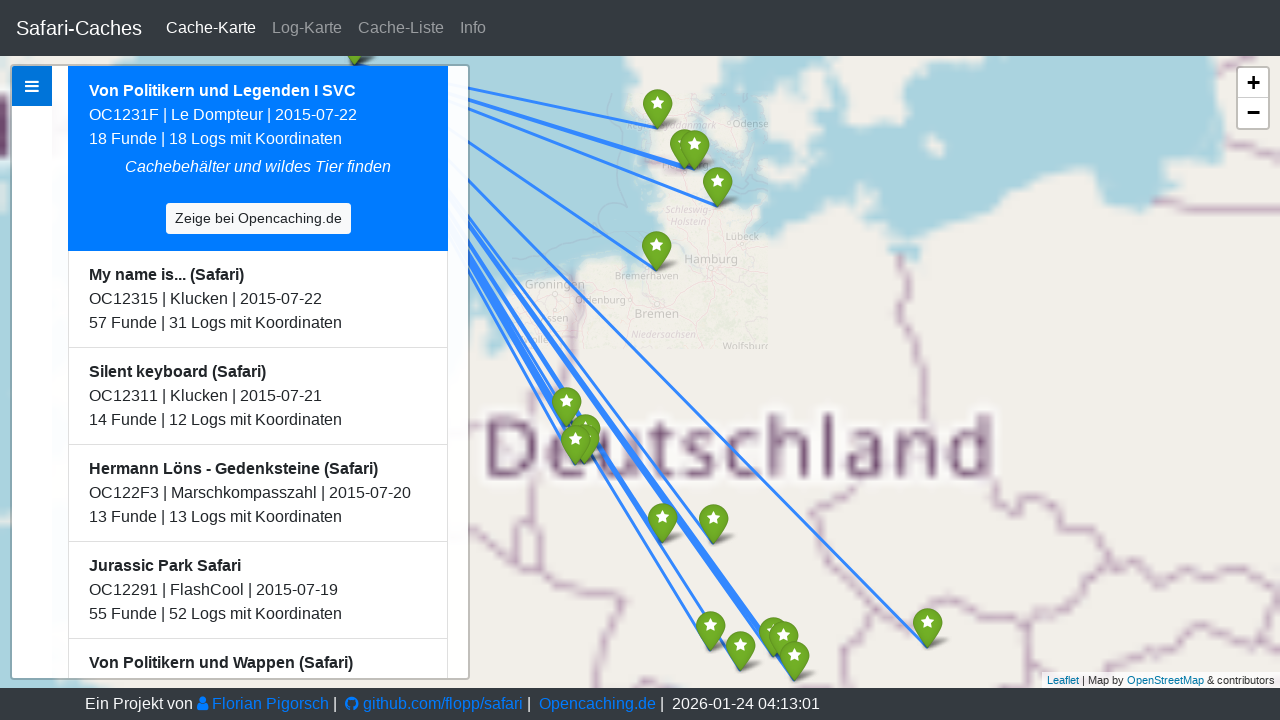

--- FILE ---
content_type: text/html; charset=UTF-8
request_url: https://safari.flopp.net/OC1231F
body_size: 107504
content:
<html>
<head>
    <meta charset="UTF-8" />
    
    <title>Safari-Caches - Cache-Karte</title>
    <meta name="description" content="Die Safari-Map zeigt Locationless/Reverse-Geocaches (Safari-Caches) von Opencaching.de sowie die entsprechenden Logeinträge." />

    <link rel="alternate" type="application/atom+xml" title="Safari-Caches Feed" href="https://safari.flopp.net/feed.xml" />
    <link rel="author" href="https://plus.google.com/100782631618812527586" />
    <link rel="image_src" href="img/screenshot.png" />

    <meta name="viewport" content="width=device-width, initial-scale=1.0, maximum-scale=1.0, user-scalable=no" />

    <!-- external stuff from CDN -->
    <link href="https://cdnjs.cloudflare.com/ajax/libs/leaflet/1.3.1/leaflet.css" rel="stylesheet" />
    <link href="https://cdnjs.cloudflare.com/ajax/libs/twitter-bootstrap/4.0.0/css/bootstrap.min.css" rel="stylesheet" />
    <link href="https://cdnjs.cloudflare.com/ajax/libs/font-awesome/4.7.0/css/font-awesome.min.css" rel="stylesheet" />
    <link rel="stylesheet" href="https://cdnjs.cloudflare.com/ajax/libs/Leaflet.awesome-markers/2.0.2/leaflet.awesome-markers.css" />

    <!-- sidebar-v2 -->
    <link rel="stylesheet" href="ext/leaflet-sidebar-v2/leaflet-sidebar.min.css?cachebuster=1769224381" />

    <!-- local -->
    <link rel="stylesheet" href="css/main.css?cachebuster=1769224381" />
</head>

<body>
    <header>
        <nav class="navbar navbar-expand-md navbar-dark fixed-top bg-dark">
            <a class="navbar-brand" href="#">Safari-Caches</a>
            <button class="navbar-toggler" type="button" data-toggle="collapse" data-target="#navbarCollapse" aria-controls="navbarCollapse" aria-expanded="false" aria-label="Toggle navigation">
                <span class="navbar-toggler-icon"></span>
            </button>
            <div class="collapse navbar-collapse" id="navbarCollapse">
                <ul class="navbar-nav mr-auto">
                    <li class="nav-item active">
                        <a class="nav-link" href="#">Cache-Karte</a>
                    </li>
                    <li class="nav-item">
                        <a class="nav-link" href="logs.html">Log-Karte</a>
                    </li>
                    <li class="nav-item">
                        <a class="nav-link" href="list.html">Cache-Liste</a>
                    </li>
                    <li class="nav-item">
                        <a class="nav-link" href="info.html">Info</a>
                    </li>
                </ul>
            </div>
        </nav>
    </header>
    
    <div id="map" class="sidebar-map"></div>

    <div id="sidebar" class="sidebar collapsed" style="z-index: 1001;">
        <ul class="sidebar-tabs" role="tablist">
            <li><a href="#caches" role="tab"><i class="fa fa-bars"></i></a></li>
        </ul>

        <div class="sidebar-content">
            <div class="sidebar-pane" id="caches">
                <h1 class="sidebar-header">
                    Safari-Caches <span class="sidebar-close"><i class="fa fa-caret-left"></i></span>
                </h1>
                
                <h2>
                    <i class="fa fa-check"></i> Gefundene ausblenden:
                </h2>
                <form action="javascript:App.hideFound($('#txtUsername').val());">
                    <div class="input-group">
                        <input id="txtUsername" type="text" class="form-control" placeholder="User-Name">
                        <span class="input-group-btn">
                            <button class="btn btn-info" type="submit">Ausblenden</button>
                        </span>
                    </div>
                </form>
                
<h2><i class="fa fa-list"></i> Safari-Caches (<span id="cachecount">1524</span>)</h2>
<div id="cachelist" class="list-group">
<div id="cacheOC18A0C" class="list-group-item cache" onclick="App.click('OC18A0C')">
    <span class="title">Auf Safari: Wasserkraftwerke</span><br />
    <span>OC18A0C | Powermoon | 2026-01-06</span><br />
    <span><span class="finds">5 Funde</span> | <span class="finds">5 Logs mit Koordinaten</span></span><br />
    <div class="details">
        <div class="shortdescription">Finde ein Wasserkraftwerk, dokumentiere es mit Koordinaten und Foto und zeige, wo mit Wasserkraft Strom erzeugt wird.</div><br />

        <a class="btn btn-sm btn-light" href="https://www.opencaching.de/viewcache.php?wp=OC18A0C" target="_blank">Zeige bei Opencaching.de</a>
    </div>
</div>
<div id="cacheOC189FB" class="list-group-item cache" onclick="App.click('OC189FB')">
    <span class="title">Auf Storchennest-Safari</span><br />
    <span>OC189FB | Valar.Morghulis | 2026-01-02</span><br />
    <span><span class="finds">3 Funde</span> | <span class="finds">3 Logs mit Koordinaten</span></span><br />
    <div class="details">
        <div class="shortdescription"></div><br />

        <a class="btn btn-sm btn-light" href="https://www.opencaching.de/viewcache.php?wp=OC189FB" target="_blank">Zeige bei Opencaching.de</a>
    </div>
</div>
<div id="cacheOC189F9" class="list-group-item cache" onclick="App.click('OC189F9')">
    <span class="title">Auf Safari: Geometrische Orte</span><br />
    <span>OC189F9 | Valar.Morghulis | 2026-01-02</span><br />
    <span><span class="finds">2 Funde</span> | <span class="finds">2 Logs mit Koordinaten</span></span><br />
    <div class="details">
        <div class="shortdescription"></div><br />

        <a class="btn btn-sm btn-light" href="https://www.opencaching.de/viewcache.php?wp=OC189F9" target="_blank">Zeige bei Opencaching.de</a>
    </div>
</div>
<div id="cacheOC189FA" class="list-group-item cache" onclick="App.click('OC189FA')">
    <span class="title">Auf Safari: Tonträger</span><br />
    <span>OC189FA | Valar.Morghulis | 2026-01-02</span><br />
    <span><span class="finds">3 Funde</span> | <span class="finds">3 Logs mit Koordinaten</span></span><br />
    <div class="details">
        <div class="shortdescription"></div><br />

        <a class="btn btn-sm btn-light" href="https://www.opencaching.de/viewcache.php?wp=OC189FA" target="_blank">Zeige bei Opencaching.de</a>
    </div>
</div>
<div id="cacheOC189F1" class="list-group-item cache" onclick="App.click('OC189F1')">
    <span class="title">Schneckennudel</span><br />
    <span>OC189F1 | Elrhoem | 2026-01-01</span><br />
    <span><span class="finds">3 Funde</span> | <span class="finds">3 Logs mit Koordinaten</span></span><br />
    <div class="details">
        <div class="shortdescription"></div><br />

        <a class="btn btn-sm btn-light" href="https://www.opencaching.de/viewcache.php?wp=OC189F1" target="_blank">Zeige bei Opencaching.de</a>
    </div>
</div>
<div id="cacheOC189E0" class="list-group-item cache" onclick="App.click('OC189E0')">
    <span class="title">"Scan & Go" - Safari Cache</span><br />
    <span>OC189E0 | Powermoon | 2025-12-24</span><br />
    <span><span class="finds">7 Funde</span> | <span class="finds">7 Logs mit Koordinaten</span></span><br />
    <div class="details">
        <div class="shortdescription">"Scan & Go" - Safari Cache</div><br />

        <a class="btn btn-sm btn-light" href="https://www.opencaching.de/viewcache.php?wp=OC189E0" target="_blank">Zeige bei Opencaching.de</a>
    </div>
</div>
<div id="cacheOC189CB" class="list-group-item cache" onclick="App.click('OC189CB')">
    <span class="title">"Hausnamen" - Safari Cache</span><br />
    <span>OC189CB | Powermoon | 2025-12-13</span><br />
    <span><span class="finds">6 Funde</span> | <span class="finds">6 Logs mit Koordinaten</span></span><br />
    <div class="details">
        <div class="shortdescription">"Hausnamen" - Safari Cache</div><br />

        <a class="btn btn-sm btn-light" href="https://www.opencaching.de/viewcache.php?wp=OC189CB" target="_blank">Zeige bei Opencaching.de</a>
    </div>
</div>
<div id="cacheOC18956" class="list-group-item cache" onclick="App.click('OC18956')">
    <span class="title">Tierische Straßennamen</span><br />
    <span>OC18956 | Ronnie_1975 | 2025-11-14</span><br />
    <span><span class="finds">11 Funde</span> | <span class="finds">10 Logs mit Koordinaten</span></span><br />
    <div class="details">
        <div class="shortdescription"></div><br />

        <a class="btn btn-sm btn-light" href="https://www.opencaching.de/viewcache.php?wp=OC18956" target="_blank">Zeige bei Opencaching.de</a>
    </div>
</div>
<div id="cacheOC1894F" class="list-group-item cache" onclick="App.click('OC1894F')">
    <span class="title">Gemauerte Schornsteine von Klein- und Großbetrieben</span><br />
    <span>OC1894F | mckletterkatze | 2025-11-12</span><br />
    <span><span class="finds">5 Funde</span> | <span class="finds">5 Logs mit Koordinaten</span></span><br />
    <div class="details">
        <div class="shortdescription">Neuauflage gemauerte Schornsteine</div><br />

        <a class="btn btn-sm btn-light" href="https://www.opencaching.de/viewcache.php?wp=OC1894F" target="_blank">Zeige bei Opencaching.de</a>
    </div>
</div>
<div id="cacheOC18951" class="list-group-item cache" onclick="App.click('OC18951')">
    <span class="title">🎁 Auf Geschenk-Safari 🎁</span><br />
    <span>OC18951 | Valar.Morghulis | 2025-11-12</span><br />
    <span><span class="finds">10 Funde</span> | <span class="finds">10 Logs mit Koordinaten</span></span><br />
    <div class="details">
        <div class="shortdescription">Finde ein Geschenk in der Öffentlichkeit</div><br />

        <a class="btn btn-sm btn-light" href="https://www.opencaching.de/viewcache.php?wp=OC18951" target="_blank">Zeige bei Opencaching.de</a>
    </div>
</div>
<div id="cacheOC18946" class="list-group-item cache" onclick="App.click('OC18946')">
    <span class="title">Relikte aus der Vergangenheit</span><br />
    <span>OC18946 | Ronnie_1975 | 2025-11-10</span><br />
    <span><span class="finds">6 Funde</span> | <span class="finds">6 Logs mit Koordinaten</span></span><br />
    <div class="details">
        <div class="shortdescription"></div><br />

        <a class="btn btn-sm btn-light" href="https://www.opencaching.de/viewcache.php?wp=OC18946" target="_blank">Zeige bei Opencaching.de</a>
    </div>
</div>
<div id="cacheOC1893F" class="list-group-item cache" onclick="App.click('OC1893F')">
    <span class="title">Antik- und Trödelladen</span><br />
    <span>OC1893F | Ronnie_1975 | 2025-11-08</span><br />
    <span><span class="finds">ein Fund</span> | <span class="finds">ein Log mit Koordinaten</span></span><br />
    <div class="details">
        <div class="shortdescription"></div><br />

        <a class="btn btn-sm btn-light" href="https://www.opencaching.de/viewcache.php?wp=OC1893F" target="_blank">Zeige bei Opencaching.de</a>
    </div>
</div>
<div id="cacheOC18938" class="list-group-item cache" onclick="App.click('OC18938')">
    <span class="title">Brunnenstuben in Form von Brunnenhäuschen</span><br />
    <span>OC18938 | gcnuf | 2025-11-08</span><br />
    <span><span class="finds">4 Funde</span> | <span class="finds">4 Logs mit Koordinaten</span></span><br />
    <div class="details">
        <div class="shortdescription">Brunnenstuben bzw. Quellstuben</div><br />

        <a class="btn btn-sm btn-light" href="https://www.opencaching.de/viewcache.php?wp=OC18938" target="_blank">Zeige bei Opencaching.de</a>
    </div>
</div>
<div id="cacheOC1891E" class="list-group-item cache" onclick="App.click('OC1891E')">
    <span class="title">Zug mit eigenem Ortsnamen</span><br />
    <span>OC1891E | Padd_y | 2025-11-02</span><br />
    <span><span class="finds">keine Funde</span> | <span class="finds">keine Logs mit Koordinaten</span></span><br />
    <div class="details">
        <div class="shortdescription">Namen sind Schall und Rauch - mal eben der Stadt davongefahren</div><br />

        <a class="btn btn-sm btn-light" href="https://www.opencaching.de/viewcache.php?wp=OC1891E" target="_blank">Zeige bei Opencaching.de</a>
    </div>
</div>
<div id="cacheOC1891A" class="list-group-item cache" onclick="App.click('OC1891A')">
    <span class="title">Einwurf-Spenden-Boxen</span><br />
    <span>OC1891A | Padd_y | 2025-11-02</span><br />
    <span><span class="finds">ein Fund</span> | <span class="finds">ein Log mit Koordinaten</span></span><br />
    <div class="details">
        <div class="shortdescription">ein tiefer Blick ins Portemonnaie ist gefragt :-)</div><br />

        <a class="btn btn-sm btn-light" href="https://www.opencaching.de/viewcache.php?wp=OC1891A" target="_blank">Zeige bei Opencaching.de</a>
    </div>
</div>
<div id="cacheOC18919" class="list-group-item cache" onclick="App.click('OC18919')">
    <span class="title">Sinnlose Verkehrsschilder</span><br />
    <span>OC18919 | Ronnie_1975 | 2025-11-02</span><br />
    <span><span class="finds">ein Fund</span> | <span class="finds">ein Log mit Koordinaten</span></span><br />
    <div class="details">
        <div class="shortdescription"></div><br />

        <a class="btn btn-sm btn-light" href="https://www.opencaching.de/viewcache.php?wp=OC18919" target="_blank">Zeige bei Opencaching.de</a>
    </div>
</div>
<div id="cacheOC18913" class="list-group-item cache" onclick="App.click('OC18913')">
    <span class="title">Sitzbank: Hier fehlt doch was</span><br />
    <span>OC18913 | mckletterkatze | 2025-11-01</span><br />
    <span><span class="finds">5 Funde</span> | <span class="finds">5 Logs mit Koordinaten</span></span><br />
    <div class="details">
        <div class="shortdescription">Unvollständige Bank</div><br />

        <a class="btn btn-sm btn-light" href="https://www.opencaching.de/viewcache.php?wp=OC18913" target="_blank">Zeige bei Opencaching.de</a>
    </div>
</div>
<div id="cacheOC188DC" class="list-group-item cache" onclick="App.click('OC188DC')">
    <span class="title">Hydranten mit Statur (normal lackiert)</span><br />
    <span>OC188DC | gcnuf | 2025-10-26</span><br />
    <span><span class="finds">13 Funde</span> | <span class="finds">13 Logs mit Koordinaten</span></span><br />
    <div class="details">
        <div class="shortdescription">keine kleinen Löschwasseranschlüsse,keine Bodenhydranten</div><br />

        <a class="btn btn-sm btn-light" href="https://www.opencaching.de/viewcache.php?wp=OC188DC" target="_blank">Zeige bei Opencaching.de</a>
    </div>
</div>
<div id="cacheOC188DA" class="list-group-item cache" onclick="App.click('OC188DA')">
    <span class="title">Tür/Tor führt geheimnisvoll in Berg hinein.Info?Fehlanzeige!</span><br />
    <span>OC188DA | gcnuf | 2025-10-25</span><br />
    <span><span class="finds">2 Funde</span> | <span class="finds">2 Logs mit Koordinaten</span></span><br />
    <div class="details">
        <div class="shortdescription">Was ist hinter der Tür/dem Tor, wenn doch nur noch Berg kommt?</div><br />

        <a class="btn btn-sm btn-light" href="https://www.opencaching.de/viewcache.php?wp=OC188DA" target="_blank">Zeige bei Opencaching.de</a>
    </div>
</div>
<div id="cacheOC1887B" class="list-group-item cache" onclick="App.click('OC1887B')">
    <span class="title">3 Vermessungspunkte auf Feldwegen(Polygon- o.Messlinienpkte)</span><br />
    <span>OC1887B | gcnuf | 2025-10-25</span><br />
    <span><span class="finds">keine Funde</span> | <span class="finds">keine Logs mit Koordinaten</span></span><br />
    <div class="details">
        <div class="shortdescription">Abgemarkte Koordinaten auf dem Feld/Polgonzüge/Messlinien</div><br />

        <a class="btn btn-sm btn-light" href="https://www.opencaching.de/viewcache.php?wp=OC1887B" target="_blank">Zeige bei Opencaching.de</a>
    </div>
</div>
<div id="cacheOC18883" class="list-group-item cache" onclick="App.click('OC18883')">
    <span class="title">Verlies oder ein Knast, aus welchem Wasser rausströmen kann</span><br />
    <span>OC18883 | gcnuf | 2025-10-24</span><br />
    <span><span class="finds">5 Funde</span> | <span class="finds">5 Logs mit Koordinaten</span></span><br />
    <div class="details">
        <div class="shortdescription">Ein Wasser-"Verlies"</div><br />

        <a class="btn btn-sm btn-light" href="https://www.opencaching.de/viewcache.php?wp=OC18883" target="_blank">Zeige bei Opencaching.de</a>
    </div>
</div>
<div id="cacheOC188CA" class="list-group-item cache" onclick="App.click('OC188CA')">
    <span class="title">Historische Orts-, Dorf- oder Klostermauern</span><br />
    <span>OC188CA | gcnuf | 2025-10-19</span><br />
    <span><span class="finds">2 Funde</span> | <span class="finds">ein Log mit Koordinaten</span></span><br />
    <div class="details">
        <div class="shortdescription">Historische Mauern in überschaubaren Siedlungen</div><br />

        <a class="btn btn-sm btn-light" href="https://www.opencaching.de/viewcache.php?wp=OC188CA" target="_blank">Zeige bei Opencaching.de</a>
    </div>
</div>
<div id="cacheOC188B5" class="list-group-item cache" onclick="App.click('OC188B5')">
    <span class="title">Brunnen-,-gasse,-platz,-straße,-weg aber bitte mit Brunnen</span><br />
    <span>OC188B5 | gcnuf | 2025-10-17</span><br />
    <span><span class="finds">6 Funde</span> | <span class="finds">6 Logs mit Koordinaten</span></span><br />
    <div class="details">
        <div class="shortdescription">Finde die Straße und den Brunnen</div><br />

        <a class="btn btn-sm btn-light" href="https://www.opencaching.de/viewcache.php?wp=OC188B5" target="_blank">Zeige bei Opencaching.de</a>
    </div>
</div>
<div id="cacheOC188B3" class="list-group-item cache" onclick="App.click('OC188B3')">
    <span class="title">Nordsee-Stempelstellen (Safari)</span><br />
    <span>OC188B3 | diecuxies | 2025-10-16</span><br />
    <span><span class="finds">3 Funde</span> | <span class="finds">3 Logs mit Koordinaten</span></span><br />
    <div class="details">
        <div class="shortdescription">Regionale Safari</div><br />

        <a class="btn btn-sm btn-light" href="https://www.opencaching.de/viewcache.php?wp=OC188B3" target="_blank">Zeige bei Opencaching.de</a>
    </div>
</div>
<div id="cacheOC18884" class="list-group-item cache" onclick="App.click('OC18884')">
    <span class="title">Höhenbolzen:Wasser fließt nicht den Berg rauf oder doch?</span><br />
    <span>OC18884 | gcnuf | 2025-10-15</span><br />
    <span><span class="finds">8 Funde</span> | <span class="finds">8 Logs mit Koordinaten</span></span><br />
    <div class="details">
        <div class="shortdescription">Höhenbolzen, absolut und nicht rein orthometrisch</div><br />

        <a class="btn btn-sm btn-light" href="https://www.opencaching.de/viewcache.php?wp=OC18884" target="_blank">Zeige bei Opencaching.de</a>
    </div>
</div>
<div id="cacheOC18871" class="list-group-item cache" onclick="App.click('OC18871')">
    <span class="title">Mein...Es ist voller Dreiecke:Unerreichbare Trigonometr.Pkte</span><br />
    <span>OC18871 | gcnuf | 2025-10-11</span><br />
    <span><span class="finds">ein Fund</span> | <span class="finds">ein Log mit Koordinaten</span></span><br />
    <div class="details">
        <div class="shortdescription">Suche trigonometrische Punkte</div><br />

        <a class="btn btn-sm btn-light" href="https://www.opencaching.de/viewcache.php?wp=OC18871" target="_blank">Zeige bei Opencaching.de</a>
    </div>
</div>
<div id="cacheOC1886F" class="list-group-item cache" onclick="App.click('OC1886F')">
    <span class="title">Kunstkatzen</span><br />
    <span>OC1886F | mckletterkatze | 2025-10-09</span><br />
    <span><span class="finds">4 Funde</span> | <span class="finds">4 Logs mit Koordinaten</span></span><br />
    <div class="details">
        <div class="shortdescription">Miau aus Ton, Stein, Holz oder was auch immer</div><br />

        <a class="btn btn-sm btn-light" href="https://www.opencaching.de/viewcache.php?wp=OC1886F" target="_blank">Zeige bei Opencaching.de</a>
    </div>
</div>
<div id="cacheOC1886D" class="list-group-item cache" onclick="App.click('OC1886D')">
    <span class="title">Tanze auf Koordinaten wie ein Geometer/Vermesser</span><br />
    <span>OC1886D | gcnuf | 2025-10-09</span><br />
    <span><span class="finds">keine Funde</span> | <span class="finds">keine Logs mit Koordinaten</span></span><br />
    <div class="details">
        <div class="shortdescription">Suche Aufnahme- und Versicherungspunkte</div><br />

        <a class="btn btn-sm btn-light" href="https://www.opencaching.de/viewcache.php?wp=OC1886D" target="_blank">Zeige bei Opencaching.de</a>
    </div>
</div>
<div id="cacheOC18847" class="list-group-item cache" onclick="App.click('OC18847')">
    <span class="title">Etwas kleinere Regenrückhaltebecken</span><br />
    <span>OC18847 | gcnuf | 2025-09-30</span><br />
    <span><span class="finds">ein Fund</span> | <span class="finds">ein Log mit Koordinaten</span></span><br />
    <div class="details">
        <div class="shortdescription">Kleine Regenrückhaltebecken</div><br />

        <a class="btn btn-sm btn-light" href="https://www.opencaching.de/viewcache.php?wp=OC18847" target="_blank">Zeige bei Opencaching.de</a>
    </div>
</div>
<div id="cacheOC18845" class="list-group-item cache" onclick="App.click('OC18845')">
    <span class="title">Gedenkstätte</span><br />
    <span>OC18845 | Ronnie_1975 | 2025-09-29</span><br />
    <span><span class="finds">6 Funde</span> | <span class="finds">6 Logs mit Koordinaten</span></span><br />
    <div class="details">
        <div class="shortdescription"></div><br />

        <a class="btn btn-sm btn-light" href="https://www.opencaching.de/viewcache.php?wp=OC18845" target="_blank">Zeige bei Opencaching.de</a>
    </div>
</div>
<div id="cacheOC18841" class="list-group-item cache" onclick="App.click('OC18841')">
    <span class="title">Fahrrad Knotenpunkte und Kreuzungen (Safari)</span><br />
    <span>OC18841 | Nordlandkai | 2025-09-28</span><br />
    <span><span class="finds">9 Funde</span> | <span class="finds">9 Logs mit Koordinaten</span></span><br />
    <div class="details">
        <div class="shortdescription">Finde Fahrradknotenpunkte oder Fahrradwegekreuzungen</div><br />

        <a class="btn btn-sm btn-light" href="https://www.opencaching.de/viewcache.php?wp=OC18841" target="_blank">Zeige bei Opencaching.de</a>
    </div>
</div>
<div id="cacheOC1882E" class="list-group-item cache" onclick="App.click('OC1882E')">
    <span class="title">Safari: Meisterschaft</span><br />
    <span>OC1882E | mic@ | 2025-09-24</span><br />
    <span><span class="finds">ein Fund</span> | <span class="finds">ein Log mit Koordinaten</span></span><br />
    <div class="details">
        <div class="shortdescription">DIe Safari mit den meisten Gewinnern</div><br />

        <a class="btn btn-sm btn-light" href="https://www.opencaching.de/viewcache.php?wp=OC1882E" target="_blank">Zeige bei Opencaching.de</a>
    </div>
</div>
<div id="cacheOC1882A" class="list-group-item cache" onclick="App.click('OC1882A')">
    <span class="title">Auf Elefanten-Safari</span><br />
    <span>OC1882A | Valar.Morghulis | 2025-09-23</span><br />
    <span><span class="finds">8 Funde</span> | <span class="finds">8 Logs mit Koordinaten</span></span><br />
    <div class="details">
        <div class="shortdescription">Finde einen Elefanten</div><br />

        <a class="btn btn-sm btn-light" href="https://www.opencaching.de/viewcache.php?wp=OC1882A" target="_blank">Zeige bei Opencaching.de</a>
    </div>
</div>
<div id="cacheOC18829" class="list-group-item cache" onclick="App.click('OC18829')">
    <span class="title">Auf Safari: Bus-Ladesäulen mit Dachstromabnehmer</span><br />
    <span>OC18829 | Valar.Morghulis | 2025-09-23</span><br />
    <span><span class="finds">3 Funde</span> | <span class="finds">3 Logs mit Koordinaten</span></span><br />
    <div class="details">
        <div class="shortdescription">Finde einen Pantograph</div><br />

        <a class="btn btn-sm btn-light" href="https://www.opencaching.de/viewcache.php?wp=OC18829" target="_blank">Zeige bei Opencaching.de</a>
    </div>
</div>
<div id="cacheOC18825" class="list-group-item cache" onclick="App.click('OC18825')">
    <span class="title">Blaue Kringel oder Text Brunnen in OSM, kein Brunnen vor Ort</span><br />
    <span>OC18825 | gcnuf | 2025-09-22</span><br />
    <span><span class="finds">ein Fund</span> | <span class="finds">ein Log mit Koordinaten</span></span><br />
    <div class="details">
        <div class="shortdescription">Blaue OSM-Kringel, vor Ort kein Brunnenbecken,kein Auslaufrohr alles zu</div><br />

        <a class="btn btn-sm btn-light" href="https://www.opencaching.de/viewcache.php?wp=OC18825" target="_blank">Zeige bei Opencaching.de</a>
    </div>
</div>
<div id="cacheOC18823" class="list-group-item cache" onclick="App.click('OC18823')">
    <span class="title">Wasserbauliche Objekte in letzter Zeit eingesperrt</span><br />
    <span>OC18823 | gcnuf | 2025-09-22</span><br />
    <span><span class="finds">ein Fund</span> | <span class="finds">ein Log mit Koordinaten</span></span><br />
    <div class="details">
        <div class="shortdescription">Wasser eingesperrt</div><br />

        <a class="btn btn-sm btn-light" href="https://www.opencaching.de/viewcache.php?wp=OC18823" target="_blank">Zeige bei Opencaching.de</a>
    </div>
</div>
<div id="cacheOC1881F" class="list-group-item cache" onclick="App.click('OC1881F')">
    <span class="title">Apotheken-Namen (Safari)</span><br />
    <span>OC1881F | Nordlandkai | 2025-09-21</span><br />
    <span><span class="finds">20 Funde</span> | <span class="finds">20 Logs mit Koordinaten</span></span><br />
    <div class="details">
        <div class="shortdescription">Finde einen noch freien Apotheken-Namen</div><br />

        <a class="btn btn-sm btn-light" href="https://www.opencaching.de/viewcache.php?wp=OC1881F" target="_blank">Zeige bei Opencaching.de</a>
    </div>
</div>
<div id="cacheOC1881C" class="list-group-item cache" onclick="App.click('OC1881C')">
    <span class="title">Wasserspiele die man nicht gleich erkannt hat</span><br />
    <span>OC1881C | gcnuf | 2025-09-19</span><br />
    <span><span class="finds">6 Funde</span> | <span class="finds">6 Logs mit Koordinaten</span></span><br />
    <div class="details">
        <div class="shortdescription">Wasserspiel-Safari - zweiter Versuch, hab es auch nicht gleich erkannt</div><br />

        <a class="btn btn-sm btn-light" href="https://www.opencaching.de/viewcache.php?wp=OC1881C" target="_blank">Zeige bei Opencaching.de</a>
    </div>
</div>
<div id="cacheOC170D2" class="list-group-item cache" onclick="App.click('OC170D2')">
    <span class="title">Minarett  SVC</span><br />
    <span>OC170D2 | Thai-TukTuk | 2025-09-11</span><br />
    <span><span class="finds">5 Funde</span> | <span class="finds">5 Logs mit Koordinaten</span></span><br />
    <div class="details">
        <div class="shortdescription">Moscheen mit Minaretten gibt es Überall</div><br />

        <a class="btn btn-sm btn-light" href="https://www.opencaching.de/viewcache.php?wp=OC170D2" target="_blank">Zeige bei Opencaching.de</a>
    </div>
</div>
<div id="cacheOC18787" class="list-group-item cache" onclick="App.click('OC18787')">
    <span class="title">Auf Safari: Singe wem Gesang gegeben</span><br />
    <span>OC18787 | GeoLeo12 | 2025-08-27</span><br />
    <span><span class="finds">ein Fund</span> | <span class="finds">ein Log mit Koordinaten</span></span><br />
    <div class="details">
        <div class="shortdescription"></div><br />

        <a class="btn btn-sm btn-light" href="https://www.opencaching.de/viewcache.php?wp=OC18787" target="_blank">Zeige bei Opencaching.de</a>
    </div>
</div>
<div id="cacheOC186DF" class="list-group-item cache" onclick="App.click('OC186DF')">
    <span class="title">Auf Safari: Straßennamen in Mundart</span><br />
    <span>OC186DF | GeoLeo12 | 2025-07-22</span><br />
    <span><span class="finds">9 Funde</span> | <span class="finds">9 Logs mit Koordinaten</span></span><br />
    <div class="details">
        <div class="shortdescription"></div><br />

        <a class="btn btn-sm btn-light" href="https://www.opencaching.de/viewcache.php?wp=OC186DF" target="_blank">Zeige bei Opencaching.de</a>
    </div>
</div>
<div id="cacheOC186BF" class="list-group-item cache" onclick="App.click('OC186BF')">
    <span class="title">Straßenbahn-Dreieck</span><br />
    <span>OC186BF | Padd_y | 2025-07-20</span><br />
    <span><span class="finds">8 Funde</span> | <span class="finds">8 Logs mit Koordinaten</span></span><br />
    <div class="details">
        <div class="shortdescription">Aller guten Dinge sind drei</div><br />

        <a class="btn btn-sm btn-light" href="https://www.opencaching.de/viewcache.php?wp=OC186BF" target="_blank">Zeige bei Opencaching.de</a>
    </div>
</div>
<div id="cacheOC18623" class="list-group-item cache" onclick="App.click('OC18623')">
    <span class="title">Safari: Riesenzigarette</span><br />
    <span>OC18623 | LUdo | 2025-06-07</span><br />
    <span><span class="finds">2 Funde</span> | <span class="finds">2 Logs mit Koordinaten</span></span><br />
    <div class="details">
        <div class="shortdescription">Finde eine Riesenzigarette.</div><br />

        <a class="btn btn-sm btn-light" href="https://www.opencaching.de/viewcache.php?wp=OC18623" target="_blank">Zeige bei Opencaching.de</a>
    </div>
</div>
<div id="cacheOC18603" class="list-group-item cache" onclick="App.click('OC18603')">
    <span class="title">SVC: Galileo-Thermometer XXL</span><br />
    <span>OC18603 | Joogy | 2025-06-04</span><br />
    <span><span class="finds">ein Fund</span> | <span class="finds">ein Log mit Koordinaten</span></span><br />
    <div class="details">
        <div class="shortdescription">Finde ein Galileo-Thermometer XXL</div><br />

        <a class="btn btn-sm btn-light" href="https://www.opencaching.de/viewcache.php?wp=OC18603" target="_blank">Zeige bei Opencaching.de</a>
    </div>
</div>
<div id="cacheOC185F3" class="list-group-item cache" onclick="App.click('OC185F3')">
    <span class="title">Auf Safari: Phänologieuhr</span><br />
    <span>OC185F3 | Teufel+Hexe | 2025-05-30</span><br />
    <span><span class="finds">keine Funde</span> | <span class="finds">keine Logs mit Koordinaten</span></span><br />
    <div class="details">
        <div class="shortdescription">Suche eine Info-Tafel, die sich mit der Phänologieuhr beschäftigt</div><br />

        <a class="btn btn-sm btn-light" href="https://www.opencaching.de/viewcache.php?wp=OC185F3" target="_blank">Zeige bei Opencaching.de</a>
    </div>
</div>
<div id="cacheOC185F0" class="list-group-item cache" onclick="App.click('OC185F0')">
    <span class="title">Fahrgastinformation für Menschen mit Seheinschränkung</span><br />
    <span>OC185F0 | JG24 | 2025-05-29</span><br />
    <span><span class="finds">13 Funde</span> | <span class="finds">13 Logs mit Koordinaten</span></span><br />
    <div class="details">
        <div class="shortdescription"></div><br />

        <a class="btn btn-sm btn-light" href="https://www.opencaching.de/viewcache.php?wp=OC185F0" target="_blank">Zeige bei Opencaching.de</a>
    </div>
</div>
<div id="cacheOC18558" class="list-group-item cache" onclick="App.click('OC18558')">
    <span class="title">Auf WLAN-Safari</span><br />
    <span>OC18558 | Valar.Morghulis | 2025-04-26</span><br />
    <span><span class="finds">10 Funde</span> | <span class="finds">11 Logs mit Koordinaten</span></span><br />
    <div class="details">
        <div class="shortdescription">Finde ein WLAN mit kreativem Namen</div><br />

        <a class="btn btn-sm btn-light" href="https://www.opencaching.de/viewcache.php?wp=OC18558" target="_blank">Zeige bei Opencaching.de</a>
    </div>
</div>
<div id="cacheOC18552" class="list-group-item cache" onclick="App.click('OC18552')">
    <span class="title">Touringenstempelstelle</span><br />
    <span>OC18552 | Mystery09 | 2025-04-25</span><br />
    <span><span class="finds">3 Funde</span> | <span class="finds">3 Logs mit Koordinaten</span></span><br />
    <div class="details">
        <div class="shortdescription">Touringenstempel im Thüringer Wald</div><br />

        <a class="btn btn-sm btn-light" href="https://www.opencaching.de/viewcache.php?wp=OC18552" target="_blank">Zeige bei Opencaching.de</a>
    </div>
</div>
<div id="cacheOC17AA9" class="list-group-item cache" onclick="App.click('OC17AA9')">
    <span class="title">SVC: Verleihe (dir) Flügel</span><br />
    <span>OC17AA9 | cacher.ella | 2025-04-25</span><br />
    <span><span class="finds">6 Funde</span> | <span class="finds">6 Logs mit Koordinaten</span></span><br />
    <div class="details">
        <div class="shortdescription">Finde Flügel und positioniere dich dazwischen</div><br />

        <a class="btn btn-sm btn-light" href="https://www.opencaching.de/viewcache.php?wp=OC17AA9" target="_blank">Zeige bei Opencaching.de</a>
    </div>
</div>
<div id="cacheOC18531" class="list-group-item cache" onclick="App.click('OC18531')">
    <span class="title">SVC: Schau-Automaten</span><br />
    <span>OC18531 | cacher.ella | 2025-04-21</span><br />
    <span><span class="finds">ein Fund</span> | <span class="finds">ein Log mit Koordinaten</span></span><br />
    <div class="details">
        <div class="shortdescription">Schau-Automaten, mechanisches Theater</div><br />

        <a class="btn btn-sm btn-light" href="https://www.opencaching.de/viewcache.php?wp=OC18531" target="_blank">Zeige bei Opencaching.de</a>
    </div>
</div>
<div id="cacheOC1852D" class="list-group-item cache" onclick="App.click('OC1852D')">
    <span class="title">Ehemalige Apotheke</span><br />
    <span>OC1852D | Catty27 | 2025-04-20</span><br />
    <span><span class="finds">19 Funde</span> | <span class="finds">19 Logs mit Koordinaten</span></span><br />
    <div class="details">
        <div class="shortdescription"></div><br />

        <a class="btn btn-sm btn-light" href="https://www.opencaching.de/viewcache.php?wp=OC1852D" target="_blank">Zeige bei Opencaching.de</a>
    </div>
</div>
<div id="cacheOC1852C" class="list-group-item cache" onclick="App.click('OC1852C')">
    <span class="title">Safari: Bahnhofschönheiten Deutschlands</span><br />
    <span>OC1852C | zarkier | 2025-04-20</span><br />
    <span><span class="finds">11 Funde</span> | <span class="finds">10 Logs mit Koordinaten</span></span><br />
    <div class="details">
        <div class="shortdescription">mit besondere Begründung und besonderen Eingenschaften....., ein Wissen macht Ah!</div><br />

        <a class="btn btn-sm btn-light" href="https://www.opencaching.de/viewcache.php?wp=OC1852C" target="_blank">Zeige bei Opencaching.de</a>
    </div>
</div>
<div id="cacheOC1852B" class="list-group-item cache" onclick="App.click('OC1852B')">
    <span class="title">Safari: Cinnemaxx und Holi Kinos in Deutschland</span><br />
    <span>OC1852B | zarkier | 2025-04-20</span><br />
    <span><span class="finds">6 Funde</span> | <span class="finds">6 Logs mit Koordinaten</span></span><br />
    <div class="details">
        <div class="shortdescription"></div><br />

        <a class="btn btn-sm btn-light" href="https://www.opencaching.de/viewcache.php?wp=OC1852B" target="_blank">Zeige bei Opencaching.de</a>
    </div>
</div>
<div id="cacheOC17E54" class="list-group-item cache" onclick="App.click('OC17E54')">
    <span class="title">Safari: Meson-Webcam-Challenge daylight edition</span><br />
    <span>OC17E54 | rkschlotte | 2025-04-20</span><br />
    <span><span class="finds">ein Fund</span> | <span class="finds">ein Log mit Koordinaten</span></span><br />
    <div class="details">
        <div class="shortdescription"></div><br />

        <a class="btn btn-sm btn-light" href="https://www.opencaching.de/viewcache.php?wp=OC17E54" target="_blank">Zeige bei Opencaching.de</a>
    </div>
</div>
<div id="cacheOC17E55" class="list-group-item cache" onclick="App.click('OC17E55')">
    <span class="title">Safari: Meson-Webcam-Challenge starlight edition</span><br />
    <span>OC17E55 | rkschlotte | 2025-04-20</span><br />
    <span><span class="finds">keine Funde</span> | <span class="finds">keine Logs mit Koordinaten</span></span><br />
    <div class="details">
        <div class="shortdescription"></div><br />

        <a class="btn btn-sm btn-light" href="https://www.opencaching.de/viewcache.php?wp=OC17E55" target="_blank">Zeige bei Opencaching.de</a>
    </div>
</div>
<div id="cacheOC17E56" class="list-group-item cache" onclick="App.click('OC17E56')">
    <span class="title">Safari: Baryon-Webcam-Challenge</span><br />
    <span>OC17E56 | rkschlotte | 2025-04-20</span><br />
    <span><span class="finds">keine Funde</span> | <span class="finds">keine Logs mit Koordinaten</span></span><br />
    <div class="details">
        <div class="shortdescription"></div><br />

        <a class="btn btn-sm btn-light" href="https://www.opencaching.de/viewcache.php?wp=OC17E56" target="_blank">Zeige bei Opencaching.de</a>
    </div>
</div>
<div id="cacheOC17E57" class="list-group-item cache" onclick="App.click('OC17E57')">
    <span class="title">Safari: Cooper-Pair-Webcam-Challenge</span><br />
    <span>OC17E57 | rkschlotte | 2025-04-20</span><br />
    <span><span class="finds">keine Funde</span> | <span class="finds">keine Logs mit Koordinaten</span></span><br />
    <div class="details">
        <div class="shortdescription"></div><br />

        <a class="btn btn-sm btn-light" href="https://www.opencaching.de/viewcache.php?wp=OC17E57" target="_blank">Zeige bei Opencaching.de</a>
    </div>
</div>
<div id="cacheOC17E58" class="list-group-item cache" onclick="App.click('OC17E58')">
    <span class="title">Safari: Heisenberg-Webcam-Challenge</span><br />
    <span>OC17E58 | rkschlotte | 2025-04-20</span><br />
    <span><span class="finds">keine Funde</span> | <span class="finds">keine Logs mit Koordinaten</span></span><br />
    <div class="details">
        <div class="shortdescription"></div><br />

        <a class="btn btn-sm btn-light" href="https://www.opencaching.de/viewcache.php?wp=OC17E58" target="_blank">Zeige bei Opencaching.de</a>
    </div>
</div>
<div id="cacheOC184D9" class="list-group-item cache" onclick="App.click('OC184D9')">
    <span class="title">Safari: Der herzförmige Track</span><br />
    <span>OC184D9 | die Herzsammlerin | 2025-04-14</span><br />
    <span><span class="finds">3 Funde</span> | <span class="finds">3 Logs mit Koordinaten</span></span><br />
    <div class="details">
        <div class="shortdescription">Laufe einen herzförmigen Track</div><br />

        <a class="btn btn-sm btn-light" href="https://www.opencaching.de/viewcache.php?wp=OC184D9" target="_blank">Zeige bei Opencaching.de</a>
    </div>
</div>
<div id="cacheOC17CE8" class="list-group-item cache" onclick="App.click('OC17CE8')">
    <span class="title">Safari: Natürlich entstandene Herzformen</span><br />
    <span>OC17CE8 | die Herzsammlerin | 2025-04-14</span><br />
    <span><span class="finds">keine Funde</span> | <span class="finds">keine Logs mit Koordinaten</span></span><br />
    <div class="details">
        <div class="shortdescription">Finde natürlich entstandene Herzformen: Seen, Herzfelsen herzförmige Reliefs...</div><br />

        <a class="btn btn-sm btn-light" href="https://www.opencaching.de/viewcache.php?wp=OC17CE8" target="_blank">Zeige bei Opencaching.de</a>
    </div>
</div>
<div id="cacheOC17CE9" class="list-group-item cache" onclick="App.click('OC17CE9')">
    <span class="title">Safari: Herzige Durchblicke</span><br />
    <span>OC17CE9 | die Herzsammlerin | 2025-04-14</span><br />
    <span><span class="finds">8 Funde</span> | <span class="finds">8 Logs mit Koordinaten</span></span><br />
    <div class="details">
        <div class="shortdescription">Herzförmige Fenster und andere herzige Durchblicke</div><br />

        <a class="btn btn-sm btn-light" href="https://www.opencaching.de/viewcache.php?wp=OC17CE9" target="_blank">Zeige bei Opencaching.de</a>
    </div>
</div>
<div id="cacheOC1844F" class="list-group-item cache" onclick="App.click('OC1844F')">
    <span class="title">Serviceroboter</span><br />
    <span>OC1844F | Angua33 | 2025-03-22</span><br />
    <span><span class="finds">7 Funde</span> | <span class="finds">7 Logs mit Koordinaten</span></span><br />
    <div class="details">
        <div class="shortdescription">Findet einen Serviceroboter</div><br />

        <a class="btn btn-sm btn-light" href="https://www.opencaching.de/viewcache.php?wp=OC1844F" target="_blank">Zeige bei Opencaching.de</a>
    </div>
</div>
<div id="cacheOC1844D" class="list-group-item cache" onclick="App.click('OC1844D')">
    <span class="title">SVC: Automaten Safari</span><br />
    <span>OC1844D | PiratencrewDK | 2025-03-21</span><br />
    <span><span class="finds">21 Funde</span> | <span class="finds">21 Logs mit Koordinaten</span></span><br />
    <div class="details">
        <div class="shortdescription">Lebensmittelautomaten Safari</div><br />

        <a class="btn btn-sm btn-light" href="https://www.opencaching.de/viewcache.php?wp=OC1844D" target="_blank">Zeige bei Opencaching.de</a>
    </div>
</div>
<div id="cacheOC18448" class="list-group-item cache" onclick="App.click('OC18448')">
    <span class="title">goldene Zeiten für Gasthäuser?</span><br />
    <span>OC18448 | Padd_y | 2025-03-19</span><br />
    <span><span class="finds">13 Funde</span> | <span class="finds">13 Logs mit Koordinaten</span></span><br />
    <div class="details">
        <div class="shortdescription">finde einen Gasthof mit einem goldenen Tier im Namen</div><br />

        <a class="btn btn-sm btn-light" href="https://www.opencaching.de/viewcache.php?wp=OC18448" target="_blank">Zeige bei Opencaching.de</a>
    </div>
</div>
<div id="cacheOC18433" class="list-group-item cache" onclick="App.click('OC18433')">
    <span class="title">Auf Safari: Müll im Wald</span><br />
    <span>OC18433 | Teufel+Hexe | 2025-03-12</span><br />
    <span><span class="finds">6 Funde</span> | <span class="finds">6 Logs mit Koordinaten</span></span><br />
    <div class="details">
        <div class="shortdescription">Suche ein Schild, das sich mit der Verrottungsdauer von Müll im Wald beschäftigt</div><br />

        <a class="btn btn-sm btn-light" href="https://www.opencaching.de/viewcache.php?wp=OC18433" target="_blank">Zeige bei Opencaching.de</a>
    </div>
</div>
<div id="cacheOC183E7" class="list-group-item cache" onclick="App.click('OC183E7')">
    <span class="title">Waschfrau (Safari)</span><br />
    <span>OC183E7 | Landschildkroete | 2025-03-04</span><br />
    <span><span class="finds">2 Funde</span> | <span class="finds">2 Logs mit Koordinaten</span></span><br />
    <div class="details">
        <div class="shortdescription">Finde ein Denkmal für Waschfrauen!</div><br />

        <a class="btn btn-sm btn-light" href="https://www.opencaching.de/viewcache.php?wp=OC183E7" target="_blank">Zeige bei Opencaching.de</a>
    </div>
</div>
<div id="cacheOC183CF" class="list-group-item cache" onclick="App.click('OC183CF')">
    <span class="title">Haltestelle mit Himmelsrichtung</span><br />
    <span>OC183CF | MRKlagge | 2025-03-01</span><br />
    <span><span class="finds">18 Funde</span> | <span class="finds">18 Logs mit Koordinaten</span></span><br />
    <div class="details">
        <div class="shortdescription">Haltestelle mit Nord/Süd/West/Ost im Namen</div><br />

        <a class="btn btn-sm btn-light" href="https://www.opencaching.de/viewcache.php?wp=OC183CF" target="_blank">Zeige bei Opencaching.de</a>
    </div>
</div>
<div id="cacheOC18398" class="list-group-item cache" onclick="App.click('OC18398')">
    <span class="title">Safari: Schild Weideübergang</span><br />
    <span>OC18398 | LUdo | 2025-02-14</span><br />
    <span><span class="finds">keine Funde</span> | <span class="finds">keine Logs mit Koordinaten</span></span><br />
    <div class="details">
        <div class="shortdescription">Finde ein Schild: Weideübergang</div><br />

        <a class="btn btn-sm btn-light" href="https://www.opencaching.de/viewcache.php?wp=OC18398" target="_blank">Zeige bei Opencaching.de</a>
    </div>
</div>
<div id="cacheOC18396" class="list-group-item cache" onclick="App.click('OC18396')">
    <span class="title">Endstation - alles aussteigen, bitte!</span><br />
    <span>OC18396 | Padd_y | 2025-02-12</span><br />
    <span><span class="finds">9 Funde</span> | <span class="finds">10 Logs mit Koordinaten</span></span><br />
    <div class="details">
        <div class="shortdescription">suche einen Bahnhof, wo es noch nie weiterging</div><br />

        <a class="btn btn-sm btn-light" href="https://www.opencaching.de/viewcache.php?wp=OC18396" target="_blank">Zeige bei Opencaching.de</a>
    </div>
</div>
<div id="cacheOC1832D" class="list-group-item cache" onclick="App.click('OC1832D')">
    <span class="title">Auf Safari: Locationless Cache "25"</span><br />
    <span>OC1832D | JoDaEmPa | 2025-01-24</span><br />
    <span><span class="finds">48 Funde</span> | <span class="finds">47 Logs mit Koordinaten</span></span><br />
    <div class="details">
        <div class="shortdescription">Wir Gratulieren uns !</div><br />

        <a class="btn btn-sm btn-light" href="https://www.opencaching.de/viewcache.php?wp=OC1832D" target="_blank">Zeige bei Opencaching.de</a>
    </div>
</div>
<div id="cacheOC1831E" class="list-group-item cache" onclick="App.click('OC1831E')">
    <span class="title">Goethes Reisen</span><br />
    <span>OC1831E | Padd_y | 2025-01-22</span><br />
    <span><span class="finds">9 Funde</span> | <span class="finds">10 Logs mit Koordinaten</span></span><br />
    <div class="details">
        <div class="shortdescription">Bewegungsprofil auch ohne Handy-Ortung!</div><br />

        <a class="btn btn-sm btn-light" href="https://www.opencaching.de/viewcache.php?wp=OC1831E" target="_blank">Zeige bei Opencaching.de</a>
    </div>
</div>
<div id="cacheOC18318" class="list-group-item cache" onclick="App.click('OC18318')">
    <span class="title">innere und äußere Stadtmauer</span><br />
    <span>OC18318 | Padd_y | 2025-01-20</span><br />
    <span><span class="finds">3 Funde</span> | <span class="finds">3 Logs mit Koordinaten</span></span><br />
    <div class="details">
        <div class="shortdescription">aus allen Nähten geplatzt</div><br />

        <a class="btn btn-sm btn-light" href="https://www.opencaching.de/viewcache.php?wp=OC18318" target="_blank">Zeige bei Opencaching.de</a>
    </div>
</div>
<div id="cacheOC1830F" class="list-group-item cache" onclick="App.click('OC1830F')">
    <span class="title">Güterumgehungsbahnstrecken</span><br />
    <span>OC1830F | Padd_y | 2025-01-19</span><br />
    <span><span class="finds">3 Funde</span> | <span class="finds">3 Logs mit Koordinaten</span></span><br />
    <div class="details">
        <div class="shortdescription">damit keine Container durch den Personenbahnhof rauschen</div><br />

        <a class="btn btn-sm btn-light" href="https://www.opencaching.de/viewcache.php?wp=OC1830F" target="_blank">Zeige bei Opencaching.de</a>
    </div>
</div>
<div id="cacheOC1830E" class="list-group-item cache" onclick="App.click('OC1830E')">
    <span class="title">Rechts ein Baum, links ein Baum, in der Mitte... Schienen</span><br />
    <span>OC1830E | rkschlotte | 2025-01-19</span><br />
    <span><span class="finds">keine Funde</span> | <span class="finds">keine Logs mit Koordinaten</span></span><br />
    <div class="details">
        <div class="shortdescription">Alleen, die nicht Straßen oder Gehwege einsäumen, sondern Bahngleise</div><br />

        <a class="btn btn-sm btn-light" href="https://www.opencaching.de/viewcache.php?wp=OC1830E" target="_blank">Zeige bei Opencaching.de</a>
    </div>
</div>
<div id="cacheOC18309" class="list-group-item cache" onclick="App.click('OC18309')">
    <span class="title">Auf Safari: speziell geschützte Schaltkästen</span><br />
    <span>OC18309 | rkschlotte | 2025-01-18</span><br />
    <span><span class="finds">ein Fund</span> | <span class="finds">ein Log mit Koordinaten</span></span><br />
    <div class="details">
        <div class="shortdescription">kritische Infrastruktur muß geschützt werden...</div><br />

        <a class="btn btn-sm btn-light" href="https://www.opencaching.de/viewcache.php?wp=OC18309" target="_blank">Zeige bei Opencaching.de</a>
    </div>
</div>
<div id="cacheOC182FA" class="list-group-item cache" onclick="App.click('OC182FA')">
    <span class="title">Doppelnamen-Städte</span><br />
    <span>OC182FA | Padd_y | 2025-01-15</span><br />
    <span><span class="finds">6 Funde</span> | <span class="finds">5 Logs mit Koordinaten</span></span><br />
    <div class="details">
        <div class="shortdescription">nimm 2!</div><br />

        <a class="btn btn-sm btn-light" href="https://www.opencaching.de/viewcache.php?wp=OC182FA" target="_blank">Zeige bei Opencaching.de</a>
    </div>
</div>
<div id="cacheOC182F9" class="list-group-item cache" onclick="App.click('OC182F9')">
    <span class="title">unterirdische Altglascontainer</span><br />
    <span>OC182F9 | Padd_y | 2025-01-15</span><br />
    <span><span class="finds">15 Funde</span> | <span class="finds">15 Logs mit Koordinaten</span></span><br />
    <div class="details">
        <div class="shortdescription">elegant dem Lärm ein Schnippchen geschlagen!</div><br />

        <a class="btn btn-sm btn-light" href="https://www.opencaching.de/viewcache.php?wp=OC182F9" target="_blank">Zeige bei Opencaching.de</a>
    </div>
</div>
<div id="cacheOC182F1" class="list-group-item cache" onclick="App.click('OC182F1')">
    <span class="title">Hausnummernwechsel</span><br />
    <span>OC182F1 | Padd_y | 2025-01-10</span><br />
    <span><span class="finds">10 Funde</span> | <span class="finds">9 Logs mit Koordinaten</span></span><br />
    <div class="details">
        <div class="shortdescription">einmal neu durchzählen, bitte!</div><br />

        <a class="btn btn-sm btn-light" href="https://www.opencaching.de/viewcache.php?wp=OC182F1" target="_blank">Zeige bei Opencaching.de</a>
    </div>
</div>
<div id="cacheOC182EE" class="list-group-item cache" onclick="App.click('OC182EE')">
    <span class="title">Artenschutzturm (Safari)</span><br />
    <span>OC182EE | Landschildkroete | 2025-01-06</span><br />
    <span><span class="finds">4 Funde</span> | <span class="finds">3 Logs mit Koordinaten</span></span><br />
    <div class="details">
        <div class="shortdescription">2 Fotos</div><br />

        <a class="btn btn-sm btn-light" href="https://www.opencaching.de/viewcache.php?wp=OC182EE" target="_blank">Zeige bei Opencaching.de</a>
    </div>
</div>
<div id="cacheOC182E5" class="list-group-item cache" onclick="App.click('OC182E5')">
    <span class="title">Auf Safari: Finde einen Monopoly Straßennamen</span><br />
    <span>OC182E5 | nrohcs | 2025-01-03</span><br />
    <span><span class="finds">34 Funde</span> | <span class="finds">34 Logs mit Koordinaten</span></span><br />
    <div class="details">
        <div class="shortdescription">Finde einen Monopoly Straßennamen (alle Namen lt. Wiki Versionen sind gültig)</div><br />

        <a class="btn btn-sm btn-light" href="https://www.opencaching.de/viewcache.php?wp=OC182E5" target="_blank">Zeige bei Opencaching.de</a>
    </div>
</div>
<div id="cacheOC1824D" class="list-group-item cache" onclick="App.click('OC1824D')">
    <span class="title">Diese Safari ist für den Ⱥ... ähm Popo</span><br />
    <span>OC1824D | Valar.Morghulis | 2024-12-13</span><br />
    <span><span class="finds">3 Funde</span> | <span class="finds">4 Logs mit Koordinaten</span></span><br />
    <div class="details">
        <div class="shortdescription">Ein Safari-Cache für alle Safari-Ignorierer</div><br />

        <a class="btn btn-sm btn-light" href="https://www.opencaching.de/viewcache.php?wp=OC1824D" target="_blank">Zeige bei Opencaching.de</a>
    </div>
</div>
<div id="cacheOC18233" class="list-group-item cache" onclick="App.click('OC18233')">
    <span class="title">Safari: Türen ohne (praktischen) Sinn</span><br />
    <span>OC18233 | H.E.R.A. | 2024-12-07</span><br />
    <span><span class="finds">10 Funde</span> | <span class="finds">11 Logs mit Koordinaten</span></span><br />
    <div class="details">
        <div class="shortdescription">... oder die man einfach umgehen kann</div><br />

        <a class="btn btn-sm btn-light" href="https://www.opencaching.de/viewcache.php?wp=OC18233" target="_blank">Zeige bei Opencaching.de</a>
    </div>
</div>
<div id="cacheOC18224" class="list-group-item cache" onclick="App.click('OC18224')">
    <span class="title">SVC: Spiegelung in der Weihnachtskugel</span><br />
    <span>OC18224 | cacher.ella | 2024-12-01</span><br />
    <span><span class="finds">23 Funde</span> | <span class="finds">22 Logs mit Koordinaten</span></span><br />
    <div class="details">
        <div class="shortdescription"></div><br />

        <a class="btn btn-sm btn-light" href="https://www.opencaching.de/viewcache.php?wp=OC18224" target="_blank">Zeige bei Opencaching.de</a>
    </div>
</div>
<div id="cacheOC181E8" class="list-group-item cache" onclick="App.click('OC181E8')">
    <span class="title">Walk of Fame (Safari)</span><br />
    <span>OC181E8 | Angua33 | 2024-11-14</span><br />
    <span><span class="finds">7 Funde</span> | <span class="finds">7 Logs mit Koordinaten</span></span><br />
    <div class="details">
        <div class="shortdescription">Gibt es nicht nur in Hollywood!</div><br />

        <a class="btn btn-sm btn-light" href="https://www.opencaching.de/viewcache.php?wp=OC181E8" target="_blank">Zeige bei Opencaching.de</a>
    </div>
</div>
<div id="cacheOC18168" class="list-group-item cache" onclick="App.click('OC18168')">
    <span class="title">Pferdegöpel (Rossmühlen)</span><br />
    <span>OC18168 | Padd_y | 2024-10-06</span><br />
    <span><span class="finds">ein Fund</span> | <span class="finds">ein Log mit Koordinaten</span></span><br />
    <div class="details">
        <div class="shortdescription">drehen, aber nicht durchdrehen!</div><br />

        <a class="btn btn-sm btn-light" href="https://www.opencaching.de/viewcache.php?wp=OC18168" target="_blank">Zeige bei Opencaching.de</a>
    </div>
</div>
<div id="cacheOC180F0" class="list-group-item cache" onclick="App.click('OC180F0')">
    <span class="title">Bäume mit Website</span><br />
    <span>OC180F0 | Padd_y | 2024-09-01</span><br />
    <span><span class="finds">14 Funde</span> | <span class="finds">13 Logs mit Koordinaten</span></span><br />
    <div class="details">
        <div class="shortdescription">Dein Freund der Baum geht online</div><br />

        <a class="btn btn-sm btn-light" href="https://www.opencaching.de/viewcache.php?wp=OC180F0" target="_blank">Zeige bei Opencaching.de</a>
    </div>
</div>
<div id="cacheOC180F3" class="list-group-item cache" onclick="App.click('OC180F3')">
    <span class="title">SVC / auf Safari: Kinderseilbahn / Tarzanbahn</span><br />
    <span>OC180F3 | Eyjafjallajökull | 2024-08-20</span><br />
    <span><span class="finds">23 Funde</span> | <span class="finds">23 Logs mit Koordinaten</span></span><br />
    <div class="details">
        <div class="shortdescription"></div><br />

        <a class="btn btn-sm btn-light" href="https://www.opencaching.de/viewcache.php?wp=OC180F3" target="_blank">Zeige bei Opencaching.de</a>
    </div>
</div>
<div id="cacheOC180D5" class="list-group-item cache" onclick="App.click('OC180D5')">
    <span class="title">Bänke ohne Aussicht</span><br />
    <span>OC180D5 | Elrhoem | 2024-08-15</span><br />
    <span><span class="finds">28 Funde</span> | <span class="finds">28 Logs mit Koordinaten</span></span><br />
    <div class="details">
        <div class="shortdescription">Kann Spuren von Ironie und Sarkasmus enthalten</div><br />

        <a class="btn btn-sm btn-light" href="https://www.opencaching.de/viewcache.php?wp=OC180D5" target="_blank">Zeige bei Opencaching.de</a>
    </div>
</div>
<div id="cacheOC180CF" class="list-group-item cache" onclick="App.click('OC180CF')">
    <span class="title">Disc-Golf-Anlagen (Safari)</span><br />
    <span>OC180CF | Landschildkroete | 2024-08-12</span><br />
    <span><span class="finds">9 Funde</span> | <span class="finds">9 Logs mit Koordinaten</span></span><br />
    <div class="details">
        <div class="shortdescription">Foto</div><br />

        <a class="btn btn-sm btn-light" href="https://www.opencaching.de/viewcache.php?wp=OC180CF" target="_blank">Zeige bei Opencaching.de</a>
    </div>
</div>
<div id="cacheOC180CB" class="list-group-item cache" onclick="App.click('OC180CB')">
    <span class="title">Petrus in Trier (Safari)</span><br />
    <span>OC180CB | Slini11 | 2024-08-11</span><br />
    <span><span class="finds">11 Funde</span> | <span class="finds">10 Logs mit Koordinaten</span></span><br />
    <div class="details">
        <div class="shortdescription">Finde den Trierer Stadtpatron Petrus</div><br />

        <a class="btn btn-sm btn-light" href="https://www.opencaching.de/viewcache.php?wp=OC180CB" target="_blank">Zeige bei Opencaching.de</a>
    </div>
</div>
<div id="cacheOC180AF" class="list-group-item cache" onclick="App.click('OC180AF')">
    <span class="title">Auf Safari: öffentliche Weinflaschenregale</span><br />
    <span>OC180AF | Valar.Morghulis | 2024-08-04</span><br />
    <span><span class="finds">4 Funde</span> | <span class="finds">4 Logs mit Koordinaten</span></span><br />
    <div class="details">
        <div class="shortdescription">Finde ein Outdoor-Weinflaschenregal</div><br />

        <a class="btn btn-sm btn-light" href="https://www.opencaching.de/viewcache.php?wp=OC180AF" target="_blank">Zeige bei Opencaching.de</a>
    </div>
</div>
<div id="cacheOC180AD" class="list-group-item cache" onclick="App.click('OC180AD')">
    <span class="title">Auf Safari: Riesenhunger</span><br />
    <span>OC180AD | Valar.Morghulis | 2024-08-04</span><br />
    <span><span class="finds">23 Funde</span> | <span class="finds">23 Logs mit Koordinaten</span></span><br />
    <div class="details">
        <div class="shortdescription">Finde Essen für Riesen</div><br />

        <a class="btn btn-sm btn-light" href="https://www.opencaching.de/viewcache.php?wp=OC180AD" target="_blank">Zeige bei Opencaching.de</a>
    </div>
</div>
<div id="cacheOC180AE" class="list-group-item cache" onclick="App.click('OC180AE')">
    <span class="title">Genau-3000-Höhenmeter-Safari</span><br />
    <span>OC180AE | hundw | 2024-08-04</span><br />
    <span><span class="finds">2 Funde</span> | <span class="finds">2 Logs mit Koordinaten</span></span><br />
    <div class="details">
        <div class="shortdescription">Begebt Euch auf exakt 3000 m NN/NHN</div><br />

        <a class="btn btn-sm btn-light" href="https://www.opencaching.de/viewcache.php?wp=OC180AE" target="_blank">Zeige bei Opencaching.de</a>
    </div>
</div>
<div id="cacheOC180AC" class="list-group-item cache" onclick="App.click('OC180AC')">
    <span class="title">Auf Safari: Outdoor-Waschanlagen</span><br />
    <span>OC180AC | Valar.Morghulis | 2024-08-04</span><br />
    <span><span class="finds">4 Funde</span> | <span class="finds">5 Logs mit Koordinaten</span></span><br />
    <div class="details">
        <div class="shortdescription">Finde eine Autowaschanlage ohne Gebäude</div><br />

        <a class="btn btn-sm btn-light" href="https://www.opencaching.de/viewcache.php?wp=OC180AC" target="_blank">Zeige bei Opencaching.de</a>
    </div>
</div>
<div id="cacheOC1809B" class="list-group-item cache" onclick="App.click('OC1809B')">
    <span class="title">Auf Safari: Klinken von Kirchentüren</span><br />
    <span>OC1809B | Teufel+Hexe | 2024-07-27</span><br />
    <span><span class="finds">26 Funde</span> | <span class="finds">26 Logs mit Koordinaten</span></span><br />
    <div class="details">
        <div class="shortdescription"></div><br />

        <a class="btn btn-sm btn-light" href="https://www.opencaching.de/viewcache.php?wp=OC1809B" target="_blank">Zeige bei Opencaching.de</a>
    </div>
</div>
<div id="cacheOC18061" class="list-group-item cache" onclick="App.click('OC18061')">
    <span class="title">Ungewöhnliche Dachgauben</span><br />
    <span>OC18061 | Elrhoem | 2024-07-06</span><br />
    <span><span class="finds">11 Funde</span> | <span class="finds">11 Logs mit Koordinaten</span></span><br />
    <div class="details">
        <div class="shortdescription">Gauben die "besonders" sind</div><br />

        <a class="btn btn-sm btn-light" href="https://www.opencaching.de/viewcache.php?wp=OC18061" target="_blank">Zeige bei Opencaching.de</a>
    </div>
</div>
<div id="cacheOC1804D" class="list-group-item cache" onclick="App.click('OC1804D')">
    <span class="title">Safari - Gespiegeltes Sonnenlicht</span><br />
    <span>OC1804D | Joogy | 2024-06-30</span><br />
    <span><span class="finds">ein Fund</span> | <span class="finds">ein Log mit Koordinaten</span></span><br />
    <div class="details">
        <div class="shortdescription">Finde eine Spiegelanlage, die Sonnenlicht umlenkt, um einen Raum zu beleuchten.</div><br />

        <a class="btn btn-sm btn-light" href="https://www.opencaching.de/viewcache.php?wp=OC1804D" target="_blank">Zeige bei Opencaching.de</a>
    </div>
</div>
<div id="cacheOC176D2" class="list-group-item cache" onclick="App.click('OC176D2')">
    <span class="title">Unterstellplatz für E-Bikes mit Ladestation und Übernachtung</span><br />
    <span>OC176D2 | JG24 | 2024-06-29</span><br />
    <span><span class="finds">3 Funde</span> | <span class="finds">3 Logs mit Koordinaten</span></span><br />
    <div class="details">
        <div class="shortdescription"></div><br />

        <a class="btn btn-sm btn-light" href="https://www.opencaching.de/viewcache.php?wp=OC176D2" target="_blank">Zeige bei Opencaching.de</a>
    </div>
</div>
<div id="cacheOC18038" class="list-group-item cache" onclick="App.click('OC18038')">
    <span class="title">Vorsicht fliegende Vögel!</span><br />
    <span>OC18038 | Angua33 | 2024-06-27</span><br />
    <span><span class="finds">2 Funde</span> | <span class="finds">2 Logs mit Koordinaten</span></span><br />
    <div class="details">
        <div class="shortdescription">Wieso? Die fliegen doch...</div><br />

        <a class="btn btn-sm btn-light" href="https://www.opencaching.de/viewcache.php?wp=OC18038" target="_blank">Zeige bei Opencaching.de</a>
    </div>
</div>
<div id="cacheOC1802B" class="list-group-item cache" onclick="App.click('OC1802B')">
    <span class="title">Tier-Orte Safari</span><br />
    <span>OC1802B | Canis&Lupus | 2024-06-23</span><br />
    <span><span class="finds">32 Funde</span> | <span class="finds">32 Logs mit Koordinaten</span></span><br />
    <div class="details">
        <div class="shortdescription">Städte, Dörfer, Gemeinden etc. mit Tieren im Namen</div><br />

        <a class="btn btn-sm btn-light" href="https://www.opencaching.de/viewcache.php?wp=OC1802B" target="_blank">Zeige bei Opencaching.de</a>
    </div>
</div>
<div id="cacheOC18012" class="list-group-item cache" onclick="App.click('OC18012')">
    <span class="title">Safari - Papst Bank</span><br />
    <span>OC18012 | Der Weg zum Erebor | 2024-06-12</span><br />
    <span><span class="finds">3 Funde</span> | <span class="finds">3 Logs mit Koordinaten</span></span><br />
    <div class="details">
        <div class="shortdescription">Des heiligen Vaters seine Bank</div><br />

        <a class="btn btn-sm btn-light" href="https://www.opencaching.de/viewcache.php?wp=OC18012" target="_blank">Zeige bei Opencaching.de</a>
    </div>
</div>
<div id="cacheOC17FFE" class="list-group-item cache" onclick="App.click('OC17FFE')">
    <span class="title">Safari - gespendete Ruhebänke</span><br />
    <span>OC17FFE | Der Weg zum Erebor | 2024-06-06</span><br />
    <span><span class="finds">29 Funde</span> | <span class="finds">29 Logs mit Koordinaten</span></span><br />
    <div class="details">
        <div class="shortdescription">Spendenbank</div><br />

        <a class="btn btn-sm btn-light" href="https://www.opencaching.de/viewcache.php?wp=OC17FFE" target="_blank">Zeige bei Opencaching.de</a>
    </div>
</div>
<div id="cacheOC17FFD" class="list-group-item cache" onclick="App.click('OC17FFD')">
    <span class="title">Safari - Gewerbekanal</span><br />
    <span>OC17FFD | Der Weg zum Erebor | 2024-06-06</span><br />
    <span><span class="finds">3 Funde</span> | <span class="finds">3 Logs mit Koordinaten</span></span><br />
    <div class="details">
        <div class="shortdescription">Was es alle für Gewerbe so gibt</div><br />

        <a class="btn btn-sm btn-light" href="https://www.opencaching.de/viewcache.php?wp=OC17FFD" target="_blank">Zeige bei Opencaching.de</a>
    </div>
</div>
<div id="cacheOC17FD9" class="list-group-item cache" onclick="App.click('OC17FD9')">
    <span class="title">Safari - Spielplatz mit GPS Koordinaten</span><br />
    <span>OC17FD9 | Der Weg zum Erebor | 2024-05-31</span><br />
    <span><span class="finds">2 Funde</span> | <span class="finds">2 Logs mit Koordinaten</span></span><br />
    <div class="details">
        <div class="shortdescription">Safari - Kinderspielplatz mit Koordinaten</div><br />

        <a class="btn btn-sm btn-light" href="https://www.opencaching.de/viewcache.php?wp=OC17FD9" target="_blank">Zeige bei Opencaching.de</a>
    </div>
</div>
<div id="cacheOC17FD6" class="list-group-item cache" onclick="App.click('OC17FD6')">
    <span class="title">Safari - Rebsorten in Weingebieten</span><br />
    <span>OC17FD6 | Der Weg zum Erebor | 2024-05-28</span><br />
    <span><span class="finds">5 Funde</span> | <span class="finds">5 Logs mit Koordinaten</span></span><br />
    <div class="details">
        <div class="shortdescription">Safari finde Rebsorten</div><br />

        <a class="btn btn-sm btn-light" href="https://www.opencaching.de/viewcache.php?wp=OC17FD6" target="_blank">Zeige bei Opencaching.de</a>
    </div>
</div>
<div id="cacheOC17FD4" class="list-group-item cache" onclick="App.click('OC17FD4')">
    <span class="title">Safari - Blick von oben</span><br />
    <span>OC17FD4 | Joogy | 2024-05-27</span><br />
    <span><span class="finds">2 Funde</span> | <span class="finds">ein Log mit Koordinaten</span></span><br />
    <div class="details">
        <div class="shortdescription"></div><br />

        <a class="btn btn-sm btn-light" href="https://www.opencaching.de/viewcache.php?wp=OC17FD4" target="_blank">Zeige bei Opencaching.de</a>
    </div>
</div>
<div id="cacheOC17FD3" class="list-group-item cache" onclick="App.click('OC17FD3')">
    <span class="title">Safari - Warnschild Stolperstellen</span><br />
    <span>OC17FD3 | Joogy | 2024-05-27</span><br />
    <span><span class="finds">3 Funde</span> | <span class="finds">3 Logs mit Koordinaten</span></span><br />
    <div class="details">
        <div class="shortdescription"></div><br />

        <a class="btn btn-sm btn-light" href="https://www.opencaching.de/viewcache.php?wp=OC17FD3" target="_blank">Zeige bei Opencaching.de</a>
    </div>
</div>
<div id="cacheOC17FC5" class="list-group-item cache" onclick="App.click('OC17FC5')">
    <span class="title">Safari - Bandlogo in Stein</span><br />
    <span>OC17FC5 | Joogy | 2024-05-26</span><br />
    <span><span class="finds">keine Funde</span> | <span class="finds">keine Logs mit Koordinaten</span></span><br />
    <div class="details">
        <div class="shortdescription"></div><br />

        <a class="btn btn-sm btn-light" href="https://www.opencaching.de/viewcache.php?wp=OC17FC5" target="_blank">Zeige bei Opencaching.de</a>
    </div>
</div>
<div id="cacheOC17FC4" class="list-group-item cache" onclick="App.click('OC17FC4')">
    <span class="title">Safari - vergessener Sportplatz</span><br />
    <span>OC17FC4 | Der Weg zum Erebor | 2024-05-26</span><br />
    <span><span class="finds">13 Funde</span> | <span class="finds">12 Logs mit Koordinaten</span></span><br />
    <div class="details">
        <div class="shortdescription">Safari - vergessener Sportplatz</div><br />

        <a class="btn btn-sm btn-light" href="https://www.opencaching.de/viewcache.php?wp=OC17FC4" target="_blank">Zeige bei Opencaching.de</a>
    </div>
</div>
<div id="cacheOC17FC1" class="list-group-item cache" onclick="App.click('OC17FC1')">
    <span class="title">Safari - Orgel mit sichtbaren ORGELPFEIFEN</span><br />
    <span>OC17FC1 | Joogy | 2024-05-26</span><br />
    <span><span class="finds">19 Funde</span> | <span class="finds">19 Logs mit Koordinaten</span></span><br />
    <div class="details">
        <div class="shortdescription"></div><br />

        <a class="btn btn-sm btn-light" href="https://www.opencaching.de/viewcache.php?wp=OC17FC1" target="_blank">Zeige bei Opencaching.de</a>
    </div>
</div>
<div id="cacheOC17FC3" class="list-group-item cache" onclick="App.click('OC17FC3')">
    <span class="title">Safari - (Blumen / Kräuter ) Baum</span><br />
    <span>OC17FC3 | Der Weg zum Erebor | 2024-05-26</span><br />
    <span><span class="finds">2 Funde</span> | <span class="finds">2 Logs mit Koordinaten</span></span><br />
    <div class="details">
        <div class="shortdescription">Safari - Blumenbaum</div><br />

        <a class="btn btn-sm btn-light" href="https://www.opencaching.de/viewcache.php?wp=OC17FC3" target="_blank">Zeige bei Opencaching.de</a>
    </div>
</div>
<div id="cacheOC17FC2" class="list-group-item cache" onclick="App.click('OC17FC2')">
    <span class="title">Safari - Bonus Safaricaches "Buchstabe S"</span><br />
    <span>OC17FC2 | Joogy | 2024-05-26</span><br />
    <span><span class="finds">keine Funde</span> | <span class="finds">keine Logs mit Koordinaten</span></span><br />
    <div class="details">
        <div class="shortdescription"></div><br />

        <a class="btn btn-sm btn-light" href="https://www.opencaching.de/viewcache.php?wp=OC17FC2" target="_blank">Zeige bei Opencaching.de</a>
    </div>
</div>
<div id="cacheOC17FC0" class="list-group-item cache" onclick="App.click('OC17FC0')">
    <span class="title">Safari - HISTORISCHE SÄGE</span><br />
    <span>OC17FC0 | Joogy | 2024-05-26</span><br />
    <span><span class="finds">3 Funde</span> | <span class="finds">2 Logs mit Koordinaten</span></span><br />
    <div class="details">
        <div class="shortdescription"></div><br />

        <a class="btn btn-sm btn-light" href="https://www.opencaching.de/viewcache.php?wp=OC17FC0" target="_blank">Zeige bei Opencaching.de</a>
    </div>
</div>
<div id="cacheOC17FBF" class="list-group-item cache" onclick="App.click('OC17FBF')">
    <span class="title">Safari - Brunnen ohne Wasser</span><br />
    <span>OC17FBF | Joogy | 2024-05-26</span><br />
    <span><span class="finds">14 Funde</span> | <span class="finds">14 Logs mit Koordinaten</span></span><br />
    <div class="details">
        <div class="shortdescription"></div><br />

        <a class="btn btn-sm btn-light" href="https://www.opencaching.de/viewcache.php?wp=OC17FBF" target="_blank">Zeige bei Opencaching.de</a>
    </div>
</div>
<div id="cacheOC17FBE" class="list-group-item cache" onclick="App.click('OC17FBE')">
    <span class="title">Safari - SPORTDREIER mit Funktion</span><br />
    <span>OC17FBE | Joogy | 2024-05-26</span><br />
    <span><span class="finds">7 Funde</span> | <span class="finds">7 Logs mit Koordinaten</span></span><br />
    <div class="details">
        <div class="shortdescription"></div><br />

        <a class="btn btn-sm btn-light" href="https://www.opencaching.de/viewcache.php?wp=OC17FBE" target="_blank">Zeige bei Opencaching.de</a>
    </div>
</div>
<div id="cacheOC17FBD" class="list-group-item cache" onclick="App.click('OC17FBD')">
    <span class="title">Safari - Tabaktrockenschuppen</span><br />
    <span>OC17FBD | Joogy | 2024-05-26</span><br />
    <span><span class="finds">2 Funde</span> | <span class="finds">2 Logs mit Koordinaten</span></span><br />
    <div class="details">
        <div class="shortdescription"></div><br />

        <a class="btn btn-sm btn-light" href="https://www.opencaching.de/viewcache.php?wp=OC17FBD" target="_blank">Zeige bei Opencaching.de</a>
    </div>
</div>
<div id="cacheOC17FB8" class="list-group-item cache" onclick="App.click('OC17FB8')">
    <span class="title">Historisches Uhrwerk (Safari)</span><br />
    <span>OC17FB8 | Landschildkroete | 2024-05-24</span><br />
    <span><span class="finds">3 Funde</span> | <span class="finds">4 Logs mit Koordinaten</span></span><br />
    <div class="details">
        <div class="shortdescription">Historische Uhrwerke im öffentlichen Raum (Foto)</div><br />

        <a class="btn btn-sm btn-light" href="https://www.opencaching.de/viewcache.php?wp=OC17FB8" target="_blank">Zeige bei Opencaching.de</a>
    </div>
</div>
<div id="cacheOC17FB7" class="list-group-item cache" onclick="App.click('OC17FB7')">
    <span class="title">Safari - Bonus Safari Caches Buchstabe A</span><br />
    <span>OC17FB7 | Der Weg zum Erebor | 2024-05-24</span><br />
    <span><span class="finds">keine Funde</span> | <span class="finds">keine Logs mit Koordinaten</span></span><br />
    <div class="details">
        <div class="shortdescription">Bonus - alle Safari Caches des Buchstaben gefunden</div><br />

        <a class="btn btn-sm btn-light" href="https://www.opencaching.de/viewcache.php?wp=OC17FB7" target="_blank">Zeige bei Opencaching.de</a>
    </div>
</div>
<div id="cacheOC17FB4" class="list-group-item cache" onclick="App.click('OC17FB4')">
    <span class="title">Safari - Bunker des Atlantikwalls</span><br />
    <span>OC17FB4 | Der Weg zum Erebor | 2024-05-23</span><br />
    <span><span class="finds">8 Funde</span> | <span class="finds">8 Logs mit Koordinaten</span></span><br />
    <div class="details">
        <div class="shortdescription">Safari - Atlantikwallbunker</div><br />

        <a class="btn btn-sm btn-light" href="https://www.opencaching.de/viewcache.php?wp=OC17FB4" target="_blank">Zeige bei Opencaching.de</a>
    </div>
</div>
<div id="cacheOC17FAD" class="list-group-item cache" onclick="App.click('OC17FAD')">
    <span class="title">Safari -  Kneipp Denkmal</span><br />
    <span>OC17FAD | Der Weg zum Erebor | 2024-05-23</span><br />
    <span><span class="finds">5 Funde</span> | <span class="finds">5 Logs mit Koordinaten</span></span><br />
    <div class="details">
        <div class="shortdescription">Safari - Sebastian Kneipp Denkmal</div><br />

        <a class="btn btn-sm btn-light" href="https://www.opencaching.de/viewcache.php?wp=OC17FAD" target="_blank">Zeige bei Opencaching.de</a>
    </div>
</div>
<div id="cacheOC17FAC" class="list-group-item cache" onclick="App.click('OC17FAC')">
    <span class="title">Safari -  Wasserverteidigung aus dem Mittelalter</span><br />
    <span>OC17FAC | Der Weg zum Erebor | 2024-05-23</span><br />
    <span><span class="finds">2 Funde</span> | <span class="finds">2 Logs mit Koordinaten</span></span><br />
    <div class="details">
        <div class="shortdescription">Safari  - Wasserverteidigung aus dem Mittelalter</div><br />

        <a class="btn btn-sm btn-light" href="https://www.opencaching.de/viewcache.php?wp=OC17FAC" target="_blank">Zeige bei Opencaching.de</a>
    </div>
</div>
<div id="cacheOC17FAB" class="list-group-item cache" onclick="App.click('OC17FAB')">
    <span class="title">Safari - Stadtmauer</span><br />
    <span>OC17FAB | Der Weg zum Erebor | 2024-05-23</span><br />
    <span><span class="finds">22 Funde</span> | <span class="finds">22 Logs mit Koordinaten</span></span><br />
    <div class="details">
        <div class="shortdescription">Safari - Stadtmauern aus dem Mittelalter</div><br />

        <a class="btn btn-sm btn-light" href="https://www.opencaching.de/viewcache.php?wp=OC17FAB" target="_blank">Zeige bei Opencaching.de</a>
    </div>
</div>
<div id="cacheOC17FAA" class="list-group-item cache" onclick="App.click('OC17FAA')">
    <span class="title">Safari - Kulturgut Haager Konvention</span><br />
    <span>OC17FAA | Der Weg zum Erebor | 2024-05-22</span><br />
    <span><span class="finds">7 Funde</span> | <span class="finds">7 Logs mit Koordinaten</span></span><br />
    <div class="details">
        <div class="shortdescription">Safari - Kulturgut Haager Konvention</div><br />

        <a class="btn btn-sm btn-light" href="https://www.opencaching.de/viewcache.php?wp=OC17FAA" target="_blank">Zeige bei Opencaching.de</a>
    </div>
</div>
<div id="cacheOC17FA9" class="list-group-item cache" onclick="App.click('OC17FA9')">
    <span class="title">Safari - klassizistisches Wirtshausschild</span><br />
    <span>OC17FA9 | Der Weg zum Erebor | 2024-05-22</span><br />
    <span><span class="finds">16 Funde</span> | <span class="finds">16 Logs mit Koordinaten</span></span><br />
    <div class="details">
        <div class="shortdescription">Safari - klassizistisches Wirtshausschild</div><br />

        <a class="btn btn-sm btn-light" href="https://www.opencaching.de/viewcache.php?wp=OC17FA9" target="_blank">Zeige bei Opencaching.de</a>
    </div>
</div>
<div id="cacheOC17FA8" class="list-group-item cache" onclick="App.click('OC17FA8')">
    <span class="title">Safari - Streuobstwiese</span><br />
    <span>OC17FA8 | Der Weg zum Erebor | 2024-05-22</span><br />
    <span><span class="finds">12 Funde</span> | <span class="finds">12 Logs mit Koordinaten</span></span><br />
    <div class="details">
        <div class="shortdescription">Safari - finde eine Streuobstwiese</div><br />

        <a class="btn btn-sm btn-light" href="https://www.opencaching.de/viewcache.php?wp=OC17FA8" target="_blank">Zeige bei Opencaching.de</a>
    </div>
</div>
<div id="cacheOC17FA6" class="list-group-item cache" onclick="App.click('OC17FA6')">
    <span class="title">Safari - Lego Nistkasten</span><br />
    <span>OC17FA6 | Der Weg zum Erebor | 2024-05-22</span><br />
    <span><span class="finds">ein Fund</span> | <span class="finds">ein Log mit Koordinaten</span></span><br />
    <div class="details">
        <div class="shortdescription">Finde einen aus Lego / LegoDuplo gebauten Nistkasten</div><br />

        <a class="btn btn-sm btn-light" href="https://www.opencaching.de/viewcache.php?wp=OC17FA6" target="_blank">Zeige bei Opencaching.de</a>
    </div>
</div>
<div id="cacheOC17FA3" class="list-group-item cache" onclick="App.click('OC17FA3')">
    <span class="title">Safari - Geschwindigkeitsmesstafel Mundart</span><br />
    <span>OC17FA3 | Der Weg zum Erebor | 2024-05-21</span><br />
    <span><span class="finds">ein Fund</span> | <span class="finds">ein Log mit Koordinaten</span></span><br />
    <div class="details">
        <div class="shortdescription">Geschwindigkeitsmessung mit Dialekt Kommentar</div><br />

        <a class="btn btn-sm btn-light" href="https://www.opencaching.de/viewcache.php?wp=OC17FA3" target="_blank">Zeige bei Opencaching.de</a>
    </div>
</div>
<div id="cacheOC17F9F" class="list-group-item cache" onclick="App.click('OC17F9F')">
    <span class="title">Safari - Finde eine Rehaklinik</span><br />
    <span>OC17F9F | Der Weg zum Erebor | 2024-05-20</span><br />
    <span><span class="finds">8 Funde</span> | <span class="finds">8 Logs mit Koordinaten</span></span><br />
    <div class="details">
        <div class="shortdescription">Safari - Finde eine Rehaklinik</div><br />

        <a class="btn btn-sm btn-light" href="https://www.opencaching.de/viewcache.php?wp=OC17F9F" target="_blank">Zeige bei Opencaching.de</a>
    </div>
</div>
<div id="cacheOC17F9D" class="list-group-item cache" onclick="App.click('OC17F9D')">
    <span class="title">Safari - Dicker Turm</span><br />
    <span>OC17F9D | Der Weg zum Erebor | 2024-05-20</span><br />
    <span><span class="finds">10 Funde</span> | <span class="finds">10 Logs mit Koordinaten</span></span><br />
    <div class="details">
        <div class="shortdescription">Safari - Dicker Turm</div><br />

        <a class="btn btn-sm btn-light" href="https://www.opencaching.de/viewcache.php?wp=OC17F9D" target="_blank">Zeige bei Opencaching.de</a>
    </div>
</div>
<div id="cacheOC17F96" class="list-group-item cache" onclick="App.click('OC17F96')">
    <span class="title">Lego-Rollstuhl-Rampen (Safari)</span><br />
    <span>OC17F96 | BrigitteB | 2024-05-20</span><br />
    <span><span class="finds">3 Funde</span> | <span class="finds">2 Logs mit Koordinaten</span></span><br />
    <div class="details">
        <div class="shortdescription">Suche eine Rollstuhl-Rampe aus bunten Lego-Steinen.</div><br />

        <a class="btn btn-sm btn-light" href="https://www.opencaching.de/viewcache.php?wp=OC17F96" target="_blank">Zeige bei Opencaching.de</a>
    </div>
</div>
<div id="cacheOC17F93" class="list-group-item cache" onclick="App.click('OC17F93')">
    <span class="title">SAFARI: Bridge over troubled water</span><br />
    <span>OC17F93 | wauxmaux | 2024-05-20</span><br />
    <span><span class="finds">6 Funde</span> | <span class="finds">6 Logs mit Koordinaten</span></span><br />
    <div class="details">
        <div class="shortdescription">Finde eine Bridge over troubled Water!</div><br />

        <a class="btn btn-sm btn-light" href="https://www.opencaching.de/viewcache.php?wp=OC17F93" target="_blank">Zeige bei Opencaching.de</a>
    </div>
</div>
<div id="cacheOC17F98" class="list-group-item cache" onclick="App.click('OC17F98')">
    <span class="title">Safari - Drachenrampe / Startrampe für Drachenflieger</span><br />
    <span>OC17F98 | Joogy | 2024-05-20</span><br />
    <span><span class="finds">ein Fund</span> | <span class="finds">ein Log mit Koordinaten</span></span><br />
    <div class="details">
        <div class="shortdescription"></div><br />

        <a class="btn btn-sm btn-light" href="https://www.opencaching.de/viewcache.php?wp=OC17F98" target="_blank">Zeige bei Opencaching.de</a>
    </div>
</div>
<div id="cacheOC17F95" class="list-group-item cache" onclick="App.click('OC17F95')">
    <span class="title">Safari - Geschäfte und Restaurants mit Titel</span><br />
    <span>OC17F95 | Joogy | 2024-05-20</span><br />
    <span><span class="finds">14 Funde</span> | <span class="finds">14 Logs mit Koordinaten</span></span><br />
    <div class="details">
        <div class="shortdescription">Safaricache - Geschäfte und Restaurants mit Titel</div><br />

        <a class="btn btn-sm btn-light" href="https://www.opencaching.de/viewcache.php?wp=OC17F95" target="_blank">Zeige bei Opencaching.de</a>
    </div>
</div>
<div id="cacheOC17F94" class="list-group-item cache" onclick="App.click('OC17F94')">
    <span class="title">Safari - Autohaus mit Titel</span><br />
    <span>OC17F94 | Joogy | 2024-05-20</span><br />
    <span><span class="finds">5 Funde</span> | <span class="finds">5 Logs mit Koordinaten</span></span><br />
    <div class="details">
        <div class="shortdescription">Safaricache - finde ein Autohaus mit Titel</div><br />

        <a class="btn btn-sm btn-light" href="https://www.opencaching.de/viewcache.php?wp=OC17F94" target="_blank">Zeige bei Opencaching.de</a>
    </div>
</div>
<div id="cacheOC17F8E" class="list-group-item cache" onclick="App.click('OC17F8E')">
    <span class="title">Safari - Entfernungsschild mit mehr als 1000 KM</span><br />
    <span>OC17F8E | Joogy | 2024-05-20</span><br />
    <span><span class="finds">17 Funde</span> | <span class="finds">17 Logs mit Koordinaten</span></span><br />
    <div class="details">
        <div class="shortdescription">Safaricache - Entfernungsschild mit mehr als 1000 KM oder 622 Meilen</div><br />

        <a class="btn btn-sm btn-light" href="https://www.opencaching.de/viewcache.php?wp=OC17F8E" target="_blank">Zeige bei Opencaching.de</a>
    </div>
</div>
<div id="cacheOC17F90" class="list-group-item cache" onclick="App.click('OC17F90')">
    <span class="title">Safari - Bachhus-Wein-Denkmal</span><br />
    <span>OC17F90 | Der Weg zum Erebor | 2024-05-20</span><br />
    <span><span class="finds">2 Funde</span> | <span class="finds">2 Logs mit Koordinaten</span></span><br />
    <div class="details">
        <div class="shortdescription">Safari - Bachhus Wein Denkmal</div><br />

        <a class="btn btn-sm btn-light" href="https://www.opencaching.de/viewcache.php?wp=OC17F90" target="_blank">Zeige bei Opencaching.de</a>
    </div>
</div>
<div id="cacheOC17F8F" class="list-group-item cache" onclick="App.click('OC17F8F')">
    <span class="title">Safari - Bauwerksnummer Brücken</span><br />
    <span>OC17F8F | Der Weg zum Erebor | 2024-05-19</span><br />
    <span><span class="finds">15 Funde</span> | <span class="finds">14 Logs mit Koordinaten</span></span><br />
    <div class="details">
        <div class="shortdescription">Safari - Bauwerksnummer Brücken</div><br />

        <a class="btn btn-sm btn-light" href="https://www.opencaching.de/viewcache.php?wp=OC17F8F" target="_blank">Zeige bei Opencaching.de</a>
    </div>
</div>
<div id="cacheOC17F8A" class="list-group-item cache" onclick="App.click('OC17F8A')">
    <span class="title">Safari - Brunnen mit Tierfiguren</span><br />
    <span>OC17F8A | Der Weg zum Erebor | 2024-05-19</span><br />
    <span><span class="finds">21 Funde</span> | <span class="finds">22 Logs mit Koordinaten</span></span><br />
    <div class="details">
        <div class="shortdescription">Safari - Brunnen mit Tierfiguren</div><br />

        <a class="btn btn-sm btn-light" href="https://www.opencaching.de/viewcache.php?wp=OC17F8A" target="_blank">Zeige bei Opencaching.de</a>
    </div>
</div>
<div id="cacheOC17F8C" class="list-group-item cache" onclick="App.click('OC17F8C')">
    <span class="title">Safari - Weinlehrpfad</span><br />
    <span>OC17F8C | Der Weg zum Erebor | 2024-05-19</span><br />
    <span><span class="finds">3 Funde</span> | <span class="finds">3 Logs mit Koordinaten</span></span><br />
    <div class="details">
        <div class="shortdescription">Safari - Weinlehrpfad</div><br />

        <a class="btn btn-sm btn-light" href="https://www.opencaching.de/viewcache.php?wp=OC17F8C" target="_blank">Zeige bei Opencaching.de</a>
    </div>
</div>
<div id="cacheOC17F87" class="list-group-item cache" onclick="App.click('OC17F87')">
    <span class="title">Safari - Seebühne</span><br />
    <span>OC17F87 | Joogy | 2024-05-18</span><br />
    <span><span class="finds">6 Funde</span> | <span class="finds">6 Logs mit Koordinaten</span></span><br />
    <div class="details">
        <div class="shortdescription">Safaricache - Finde eine Seebühne</div><br />

        <a class="btn btn-sm btn-light" href="https://www.opencaching.de/viewcache.php?wp=OC17F87" target="_blank">Zeige bei Opencaching.de</a>
    </div>
</div>
<div id="cacheOC17F85" class="list-group-item cache" onclick="App.click('OC17F85')">
    <span class="title">Safari - LKW-Waschanlage</span><br />
    <span>OC17F85 | Joogy | 2024-05-18</span><br />
    <span><span class="finds">10 Funde</span> | <span class="finds">10 Logs mit Koordinaten</span></span><br />
    <div class="details">
        <div class="shortdescription">Safari - finde eine LKW-Waschanlage</div><br />

        <a class="btn btn-sm btn-light" href="https://www.opencaching.de/viewcache.php?wp=OC17F85" target="_blank">Zeige bei Opencaching.de</a>
    </div>
</div>
<div id="cacheOC17F84" class="list-group-item cache" onclick="App.click('OC17F84')">
    <span class="title">Safari - Firma mit Titel (Industrie)</span><br />
    <span>OC17F84 | Joogy | 2024-05-18</span><br />
    <span><span class="finds">8 Funde</span> | <span class="finds">8 Logs mit Koordinaten</span></span><br />
    <div class="details">
        <div class="shortdescription">Safaricache - Finde eine Firma mit Titel</div><br />

        <a class="btn btn-sm btn-light" href="https://www.opencaching.de/viewcache.php?wp=OC17F84" target="_blank">Zeige bei Opencaching.de</a>
    </div>
</div>
<div id="cacheOC17F83" class="list-group-item cache" onclick="App.click('OC17F83')">
    <span class="title">Safari - gemauerter Schornstein mit Namen</span><br />
    <span>OC17F83 | Joogy | 2024-05-18</span><br />
    <span><span class="finds">8 Funde</span> | <span class="finds">9 Logs mit Koordinaten</span></span><br />
    <div class="details">
        <div class="shortdescription">Safaricache - Finde einen Schornstein, gemauert und mit Namen</div><br />

        <a class="btn btn-sm btn-light" href="https://www.opencaching.de/viewcache.php?wp=OC17F83" target="_blank">Zeige bei Opencaching.de</a>
    </div>
</div>
<div id="cacheOC17F7D" class="list-group-item cache" onclick="App.click('OC17F7D')">
    <span class="title">Safari - Solarbank</span><br />
    <span>OC17F7D | Joogy | 2024-05-18</span><br />
    <span><span class="finds">14 Funde</span> | <span class="finds">14 Logs mit Koordinaten</span></span><br />
    <div class="details">
        <div class="shortdescription">Safaricache - Finde eine Solarbank</div><br />

        <a class="btn btn-sm btn-light" href="https://www.opencaching.de/viewcache.php?wp=OC17F7D" target="_blank">Zeige bei Opencaching.de</a>
    </div>
</div>
<div id="cacheOC17F7E" class="list-group-item cache" onclick="App.click('OC17F7E')">
    <span class="title">Safari - Klappsitz</span><br />
    <span>OC17F7E | Joogy | 2024-05-18</span><br />
    <span><span class="finds">4 Funde</span> | <span class="finds">4 Logs mit Koordinaten</span></span><br />
    <div class="details">
        <div class="shortdescription">Safaricache - Finde einen Klappsitz im öffentlichen Raum</div><br />

        <a class="btn btn-sm btn-light" href="https://www.opencaching.de/viewcache.php?wp=OC17F7E" target="_blank">Zeige bei Opencaching.de</a>
    </div>
</div>
<div id="cacheOC17F75" class="list-group-item cache" onclick="App.click('OC17F75')">
    <span class="title">Safari - Nordsee-Leuchttürme</span><br />
    <span>OC17F75 | Der Weg zum Erebor | 2024-05-17</span><br />
    <span><span class="finds">9 Funde</span> | <span class="finds">9 Logs mit Koordinaten</span></span><br />
    <div class="details">
        <div class="shortdescription">Safari - Nordsee Leuchttürme</div><br />

        <a class="btn btn-sm btn-light" href="https://www.opencaching.de/viewcache.php?wp=OC17F75" target="_blank">Zeige bei Opencaching.de</a>
    </div>
</div>
<div id="cacheOC17F73" class="list-group-item cache" onclick="App.click('OC17F73')">
    <span class="title">Safari - Leiterwagen / Fuhrwerk</span><br />
    <span>OC17F73 | Der Weg zum Erebor | 2024-05-16</span><br />
    <span><span class="finds">5 Funde</span> | <span class="finds">4 Logs mit Koordinaten</span></span><br />
    <div class="details">
        <div class="shortdescription">Fuhrwerk (Pferde)</div><br />

        <a class="btn btn-sm btn-light" href="https://www.opencaching.de/viewcache.php?wp=OC17F73" target="_blank">Zeige bei Opencaching.de</a>
    </div>
</div>
<div id="cacheOC17F3C" class="list-group-item cache" onclick="App.click('OC17F3C')">
    <span class="title">Auf Safari: Bett & Bike</span><br />
    <span>OC17F3C | Pinnie und Pueppie | 2024-05-05</span><br />
    <span><span class="finds">11 Funde</span> | <span class="finds">11 Logs mit Koordinaten</span></span><br />
    <div class="details">
        <div class="shortdescription">🛌 & 🚴</div><br />

        <a class="btn btn-sm btn-light" href="https://www.opencaching.de/viewcache.php?wp=OC17F3C" target="_blank">Zeige bei Opencaching.de</a>
    </div>
</div>
<div id="cacheOC17F50" class="list-group-item cache" onclick="App.click('OC17F50')">
    <span class="title">hohe Bahnhofsstege</span><br />
    <span>OC17F50 | Padd_y | 2024-05-04</span><br />
    <span><span class="finds">12 Funde</span> | <span class="finds">12 Logs mit Koordinaten</span></span><br />
    <div class="details">
        <div class="shortdescription">in luftiger Höhe auf die abgewandte Seite der Gleisanlagen</div><br />

        <a class="btn btn-sm btn-light" href="https://www.opencaching.de/viewcache.php?wp=OC17F50" target="_blank">Zeige bei Opencaching.de</a>
    </div>
</div>
<div id="cacheOC17F3E" class="list-group-item cache" onclick="App.click('OC17F3E')">
    <span class="title">stromlose Bahnhöfe</span><br />
    <span>OC17F3E | Padd_y | 2024-04-29</span><br />
    <span><span class="finds">16 Funde</span> | <span class="finds">16 Logs mit Koordinaten</span></span><br />
    <div class="details">
        <div class="shortdescription">die Energiewende muss warten</div><br />

        <a class="btn btn-sm btn-light" href="https://www.opencaching.de/viewcache.php?wp=OC17F3E" target="_blank">Zeige bei Opencaching.de</a>
    </div>
</div>
<div id="cacheOC17F20" class="list-group-item cache" onclick="App.click('OC17F20')">
    <span class="title">Auf Safari: Kunst auf Schaltkastenschutzhüllen</span><br />
    <span>OC17F20 | rkschlotte | 2024-04-22</span><br />
    <span><span class="finds">keine Funde</span> | <span class="finds">keine Logs mit Koordinaten</span></span><br />
    <div class="details">
        <div class="shortdescription">Keine Graffiti</div><br />

        <a class="btn btn-sm btn-light" href="https://www.opencaching.de/viewcache.php?wp=OC17F20" target="_blank">Zeige bei Opencaching.de</a>
    </div>
</div>
<div id="cacheOC17EF3" class="list-group-item cache" onclick="App.click('OC17EF3')">
    <span class="title">verschobene Bahnhöfe</span><br />
    <span>OC17EF3 | Padd_y | 2024-04-15</span><br />
    <span><span class="finds">7 Funde</span> | <span class="finds">7 Logs mit Koordinaten</span></span><br />
    <div class="details">
        <div class="shortdescription">noch mal anders überlegt</div><br />

        <a class="btn btn-sm btn-light" href="https://www.opencaching.de/viewcache.php?wp=OC17EF3" target="_blank">Zeige bei Opencaching.de</a>
    </div>
</div>
<div id="cacheOC17F02" class="list-group-item cache" onclick="App.click('OC17F02')">
    <span class="title">Safari - Narrenbrunnen</span><br />
    <span>OC17F02 | Joogy | 2024-04-14</span><br />
    <span><span class="finds">16 Funde</span> | <span class="finds">14 Logs mit Koordinaten</span></span><br />
    <div class="details">
        <div class="shortdescription">Eine einfache Aufgabe!</div><br />

        <a class="btn btn-sm btn-light" href="https://www.opencaching.de/viewcache.php?wp=OC17F02" target="_blank">Zeige bei Opencaching.de</a>
    </div>
</div>
<div id="cacheOC17EBE" class="list-group-item cache" onclick="App.click('OC17EBE')">
    <span class="title">Aprilscherz-Safari</span><br />
    <span>OC17EBE | flint24220 | 2024-04-01</span><br />
    <span><span class="finds">keine Funde</span> | <span class="finds">keine Logs mit Koordinaten</span></span><br />
    <div class="details">
        <div class="shortdescription">Finde einen visuellen Aprilscherz (Schild, Aushang o. dgl.)</div><br />

        <a class="btn btn-sm btn-light" href="https://www.opencaching.de/viewcache.php?wp=OC17EBE" target="_blank">Zeige bei Opencaching.de</a>
    </div>
</div>
<div id="cacheOC17E8E" class="list-group-item cache" onclick="App.click('OC17E8E')">
    <span class="title">Döner-Buden (Safari)</span><br />
    <span>OC17E8E | Nordlandkai | 2024-03-28</span><br />
    <span><span class="finds">33 Funde</span> | <span class="finds">33 Logs mit Koordinaten</span></span><br />
    <div class="details">
        <div class="shortdescription">Dönerstag das ganze Jahr</div><br />

        <a class="btn btn-sm btn-light" href="https://www.opencaching.de/viewcache.php?wp=OC17E8E" target="_blank">Zeige bei Opencaching.de</a>
    </div>
</div>
<div id="cacheOC17E8D" class="list-group-item cache" onclick="App.click('OC17E8D')">
    <span class="title">Baum mit Baummarke (Safari)</span><br />
    <span>OC17E8D | Landschildkroete | 2024-03-27</span><br />
    <span><span class="finds">19 Funde</span> | <span class="finds">19 Logs mit Koordinaten</span></span><br />
    <div class="details">
        <div class="shortdescription">Baum, Baummarke und Baumbestimmung  (2Fotos)</div><br />

        <a class="btn btn-sm btn-light" href="https://www.opencaching.de/viewcache.php?wp=OC17E8D" target="_blank">Zeige bei Opencaching.de</a>
    </div>
</div>
<div id="cacheOC145DB" class="list-group-item cache" onclick="App.click('OC145DB')">
    <span class="title">Lagomorpha-Safari</span><br />
    <span>OC145DB | rkschlotte | 2024-03-18</span><br />
    <span><span class="finds">3 Funde</span> | <span class="finds">3 Logs mit Koordinaten</span></span><br />
    <div class="details">
        <div class="shortdescription">Ja, wo laufen sie denn?</div><br />

        <a class="btn btn-sm btn-light" href="https://www.opencaching.de/viewcache.php?wp=OC145DB" target="_blank">Zeige bei Opencaching.de</a>
    </div>
</div>
<div id="cacheOC17E2C" class="list-group-item cache" onclick="App.click('OC17E2C')">
    <span class="title">Auf Knotted Gun - Safari</span><br />
    <span>OC17E2C | Valar.Morghulis | 2024-03-11</span><br />
    <span><span class="finds">3 Funde</span> | <span class="finds">4 Logs mit Koordinaten</span></span><br />
    <div class="details">
        <div class="shortdescription">Non-Violence</div><br />

        <a class="btn btn-sm btn-light" href="https://www.opencaching.de/viewcache.php?wp=OC17E2C" target="_blank">Zeige bei Opencaching.de</a>
    </div>
</div>
<div id="cacheOC17E14" class="list-group-item cache" onclick="App.click('OC17E14')">
    <span class="title">Auf Safari: SB-Hundewaschanlage</span><br />
    <span>OC17E14 | Teufel+Hexe | 2024-03-07</span><br />
    <span><span class="finds">7 Funde</span> | <span class="finds">7 Logs mit Koordinaten</span></span><br />
    <div class="details">
        <div class="shortdescription">Saubere Pfötchen gefällig ?</div><br />

        <a class="btn btn-sm btn-light" href="https://www.opencaching.de/viewcache.php?wp=OC17E14" target="_blank">Zeige bei Opencaching.de</a>
    </div>
</div>
<div id="cacheOC17DDE" class="list-group-item cache" onclick="App.click('OC17DDE')">
    <span class="title">Warum müssen Eure Papas Flaschen schleppen? Safari-Cache</span><br />
    <span>OC17DDE | wolfsmaus&froschbär | 2024-02-21</span><br />
    <span><span class="finds">keine Funde</span> | <span class="finds">keine Logs mit Koordinaten</span></span><br />
    <div class="details">
        <div class="shortdescription">Finde einen Automaten für CO2-Kartuschen</div><br />

        <a class="btn btn-sm btn-light" href="https://www.opencaching.de/viewcache.php?wp=OC17DDE" target="_blank">Zeige bei Opencaching.de</a>
    </div>
</div>
<div id="cacheOC17DCD" class="list-group-item cache" onclick="App.click('OC17DCD')">
    <span class="title">Unlösbar (Safari)</span><br />
    <span>OC17DCD | kaktus67 | 2024-02-14</span><br />
    <span><span class="finds">8 Funde</span> | <span class="finds">8 Logs mit Koordinaten</span></span><br />
    <div class="details">
        <div class="shortdescription">Das Seil bleibt verknotet!</div><br />

        <a class="btn btn-sm btn-light" href="https://www.opencaching.de/viewcache.php?wp=OC17DCD" target="_blank">Zeige bei Opencaching.de</a>
    </div>
</div>
<div id="cacheOC17D8C" class="list-group-item cache" onclick="App.click('OC17D8C')">
    <span class="title">Safari: geschraubter Schienenstoss</span><br />
    <span>OC17D8C | H.E.R.A. | 2024-01-27</span><br />
    <span><span class="finds">19 Funde</span> | <span class="finds">20 Logs mit Koordinaten</span></span><br />
    <div class="details">
        <div class="shortdescription">... oder die Wiederbelebung einer Safari</div><br />

        <a class="btn btn-sm btn-light" href="https://www.opencaching.de/viewcache.php?wp=OC17D8C" target="_blank">Zeige bei Opencaching.de</a>
    </div>
</div>
<div id="cacheOC17D6C" class="list-group-item cache" onclick="App.click('OC17D6C')">
    <span class="title">Bergbau: Grubenlampe (Safari)</span><br />
    <span>OC17D6C | Landschildkroete | 2024-01-16</span><br />
    <span><span class="finds">keine Funde</span> | <span class="finds">keine Logs mit Koordinaten</span></span><br />
    <div class="details">
        <div class="shortdescription">Sicherheitsgrubenlampe die mit brennender Flamme funktionierte. (Foto und Passwort)</div><br />

        <a class="btn btn-sm btn-light" href="https://www.opencaching.de/viewcache.php?wp=OC17D6C" target="_blank">Zeige bei Opencaching.de</a>
    </div>
</div>
<div id="cacheOC17D69" class="list-group-item cache" onclick="App.click('OC17D69')">
    <span class="title">SVC: Nordseeweg</span><br />
    <span>OC17D69 | PiratencrewDK | 2024-01-13</span><br />
    <span><span class="finds">3 Funde</span> | <span class="finds">3 Logs mit Koordinaten</span></span><br />
    <div class="details">
        <div class="shortdescription">Dies ist ein Safari-Cache zum Thema: "Wegeschilder des Nordseeweges"</div><br />

        <a class="btn btn-sm btn-light" href="https://www.opencaching.de/viewcache.php?wp=OC17D69" target="_blank">Zeige bei Opencaching.de</a>
    </div>
</div>
<div id="cacheOC17D67" class="list-group-item cache" onclick="App.click('OC17D67')">
    <span class="title">SVC: Molenfeuer</span><br />
    <span>OC17D67 | PiratencrewDK | 2024-01-13</span><br />
    <span><span class="finds">7 Funde</span> | <span class="finds">7 Logs mit Koordinaten</span></span><br />
    <div class="details">
        <div class="shortdescription">Suche ein Molenfeuer</div><br />

        <a class="btn btn-sm btn-light" href="https://www.opencaching.de/viewcache.php?wp=OC17D67" target="_blank">Zeige bei Opencaching.de</a>
    </div>
</div>
<div id="cacheOC17CB5" class="list-group-item cache" onclick="App.click('OC17CB5')">
    <span class="title">Späti, Kiosk, Büdchen, Baude etc. - Safari-Cache</span><br />
    <span>OC17CB5 | wolfsmaus&froschbär | 2023-12-19</span><br />
    <span><span class="finds">28 Funde</span> | <span class="finds">26 Logs mit Koordinaten</span></span><br />
    <div class="details">
        <div class="shortdescription">Finde ein Lädchen, Häuschen oder einen Stand als Verkaufsstelle</div><br />

        <a class="btn btn-sm btn-light" href="https://www.opencaching.de/viewcache.php?wp=OC17CB5" target="_blank">Zeige bei Opencaching.de</a>
    </div>
</div>
<div id="cacheOC17D14" class="list-group-item cache" onclick="App.click('OC17D14')">
    <span class="title">Fahrradständer für Lastenfahrräder - Safari-Cache</span><br />
    <span>OC17D14 | wolfsmaus&froschbär | 2023-11-30</span><br />
    <span><span class="finds">16 Funde</span> | <span class="finds">16 Logs mit Koordinaten</span></span><br />
    <div class="details">
        <div class="shortdescription">Fahrradständer oder sonstige Abstellmöglichkeit, die extra für Lastenfahrräder dimensioniert sind</div><br />

        <a class="btn btn-sm btn-light" href="https://www.opencaching.de/viewcache.php?wp=OC17D14" target="_blank">Zeige bei Opencaching.de</a>
    </div>
</div>
<div id="cacheOC17D09" class="list-group-item cache" onclick="App.click('OC17D09')">
    <span class="title">Auf Unikat-Safari</span><br />
    <span>OC17D09 | wolfsmaus&froschbär | 2023-11-27</span><br />
    <span><span class="finds">14 Funde</span> | <span class="finds">14 Logs mit Koordinaten</span></span><br />
    <div class="details">
        <div class="shortdescription">Findet einen Ort oder ein Objekt, der oder das weltweit, europaweit oder deutschlandweit einzigartig ist</div><br />

        <a class="btn btn-sm btn-light" href="https://www.opencaching.de/viewcache.php?wp=OC17D09" target="_blank">Zeige bei Opencaching.de</a>
    </div>
</div>
<div id="cacheOC17CFF" class="list-group-item cache" onclick="App.click('OC17CFF')">
    <span class="title">SVC:  Tardis (Dr. Who)</span><br />
    <span>OC17CFF | cacher.ella | 2023-11-23</span><br />
    <span><span class="finds">4 Funde</span> | <span class="finds">3 Logs mit Koordinaten</span></span><br />
    <div class="details">
        <div class="shortdescription">Blaue Polizeiboxen in Echt, Miniatur, Graffiti und Co</div><br />

        <a class="btn btn-sm btn-light" href="https://www.opencaching.de/viewcache.php?wp=OC17CFF" target="_blank">Zeige bei Opencaching.de</a>
    </div>
</div>
<div id="cacheOC17CEA" class="list-group-item cache" onclick="App.click('OC17CEA')">
    <span class="title">Tierparaden-Safari</span><br />
    <span>OC17CEA | Teufel+Hexe | 2023-11-19</span><br />
    <span><span class="finds">15 Funde</span> | <span class="finds">15 Logs mit Koordinaten</span></span><br />
    <div class="details">
        <div class="shortdescription"></div><br />

        <a class="btn btn-sm btn-light" href="https://www.opencaching.de/viewcache.php?wp=OC17CEA" target="_blank">Zeige bei Opencaching.de</a>
    </div>
</div>
<div id="cacheOC17CDE" class="list-group-item cache" onclick="App.click('OC17CDE')">
    <span class="title">Safari: Klopapierautomat</span><br />
    <span>OC17CDE | H.E.R.A. | 2023-11-17</span><br />
    <span><span class="finds">keine Funde</span> | <span class="finds">ein Log mit Koordinaten</span></span><br />
    <div class="details">
        <div class="shortdescription">... damit man nicht in die 💩 greift</div><br />

        <a class="btn btn-sm btn-light" href="https://www.opencaching.de/viewcache.php?wp=OC17CDE" target="_blank">Zeige bei Opencaching.de</a>
    </div>
</div>
<div id="cacheOC17CC1" class="list-group-item cache" onclick="App.click('OC17CC1')">
    <span class="title">Auf Meridian-Safari - glatte Längengrade</span><br />
    <span>OC17CC1 | wolfsmaus&froschbär | 2023-11-11</span><br />
    <span><span class="finds">17 Funde</span> | <span class="finds">14 Logs mit Koordinaten</span></span><br />
    <div class="details">
        <div class="shortdescription">Ost oder West null Minuten</div><br />

        <a class="btn btn-sm btn-light" href="https://www.opencaching.de/viewcache.php?wp=OC17CC1" target="_blank">Zeige bei Opencaching.de</a>
    </div>
</div>
<div id="cacheOC17CD2" class="list-group-item cache" onclick="App.click('OC17CD2')">
    <span class="title">Auf Safari: Büste</span><br />
    <span>OC17CD2 | GeoLeo12 | 2023-11-11</span><br />
    <span><span class="finds">21 Funde</span> | <span class="finds">21 Logs mit Koordinaten</span></span><br />
    <div class="details">
        <div class="shortdescription"></div><br />

        <a class="btn btn-sm btn-light" href="https://www.opencaching.de/viewcache.php?wp=OC17CD2" target="_blank">Zeige bei Opencaching.de</a>
    </div>
</div>
<div id="cacheOC17CB0" class="list-group-item cache" onclick="App.click('OC17CB0')">
    <span class="title">Löwen-Apotheken</span><br />
    <span>OC17CB0 | Padd_y | 2023-11-02</span><br />
    <span><span class="finds">27 Funde</span> | <span class="finds">26 Logs mit Koordinaten</span></span><br />
    <div class="details">
        <div class="shortdescription">gut gebrüllt, Löwe!</div><br />

        <a class="btn btn-sm btn-light" href="https://www.opencaching.de/viewcache.php?wp=OC17CB0" target="_blank">Zeige bei Opencaching.de</a>
    </div>
</div>
<div id="cacheOC17CAE" class="list-group-item cache" onclick="App.click('OC17CAE')">
    <span class="title">Gender-Ampel - Safari-Cache</span><br />
    <span>OC17CAE | wolfsmaus&froschbär | 2023-10-31</span><br />
    <span><span class="finds">12 Funde</span> | <span class="finds">12 Logs mit Koordinaten</span></span><br />
    <div class="details">
        <div class="shortdescription"></div><br />

        <a class="btn btn-sm btn-light" href="https://www.opencaching.de/viewcache.php?wp=OC17CAE" target="_blank">Zeige bei Opencaching.de</a>
    </div>
</div>
<div id="cacheOC17CAC" class="list-group-item cache" onclick="App.click('OC17CAC')">
    <span class="title">StVO? - "Verkehrszeichen" die keine sind - Safari-Cache</span><br />
    <span>OC17CAC | wolfsmaus&froschbär | 2023-10-31</span><br />
    <span><span class="finds">27 Funde</span> | <span class="finds">27 Logs mit Koordinaten</span></span><br />
    <div class="details">
        <div class="shortdescription">inoffizielle Verkehrszeichen</div><br />

        <a class="btn btn-sm btn-light" href="https://www.opencaching.de/viewcache.php?wp=OC17CAC" target="_blank">Zeige bei Opencaching.de</a>
    </div>
</div>
<div id="cacheOC17C9F" class="list-group-item cache" onclick="App.click('OC17C9F')">
    <span class="title">Schrottfiguren (Safari)</span><br />
    <span>OC17C9F | Landschildkroete | 2023-10-29</span><br />
    <span><span class="finds">23 Funde</span> | <span class="finds">22 Logs mit Koordinaten</span></span><br />
    <div class="details">
        <div class="shortdescription">Finde eine Figur die aus Schrott gebaut wurde! (Foto)</div><br />

        <a class="btn btn-sm btn-light" href="https://www.opencaching.de/viewcache.php?wp=OC17C9F" target="_blank">Zeige bei Opencaching.de</a>
    </div>
</div>
<div id="cacheOC17C57" class="list-group-item cache" onclick="App.click('OC17C57')">
    <span class="title">In meinem Bergsee bin ich Kapitän</span><br />
    <span>OC17C57 | Bellagiretti | 2023-10-07</span><br />
    <span><span class="finds">2 Funde</span> | <span class="finds">2 Logs mit Koordinaten</span></span><br />
    <div class="details">
        <div class="shortdescription">Bade in einem Bergsee</div><br />

        <a class="btn btn-sm btn-light" href="https://www.opencaching.de/viewcache.php?wp=OC17C57" target="_blank">Zeige bei Opencaching.de</a>
    </div>
</div>
<div id="cacheOC17C50" class="list-group-item cache" onclick="App.click('OC17C50')">
    <span class="title">Bergbau: Abteufkübel (Safari)</span><br />
    <span>OC17C50 | Landschildkroete | 2023-10-03</span><br />
    <span><span class="finds">5 Funde</span> | <span class="finds">5 Logs mit Koordinaten</span></span><br />
    <div class="details">
        <div class="shortdescription">Finde einen Abteufkübel aus Metall (Foto)</div><br />

        <a class="btn btn-sm btn-light" href="https://www.opencaching.de/viewcache.php?wp=OC17C50" target="_blank">Zeige bei Opencaching.de</a>
    </div>
</div>
<div id="cacheOC17C3F" class="list-group-item cache" onclick="App.click('OC17C3F')">
    <span class="title">Safari: Tierisch gute Strohpuppen</span><br />
    <span>OC17C3F | H.E.R.A. | 2023-09-27</span><br />
    <span><span class="finds">8 Funde</span> | <span class="finds">11 Logs mit Koordinaten</span></span><br />
    <div class="details">
        <div class="shortdescription">Safari-Cache, wo die Strohballen ein Tier darstellen.</div><br />

        <a class="btn btn-sm btn-light" href="https://www.opencaching.de/viewcache.php?wp=OC17C3F" target="_blank">Zeige bei Opencaching.de</a>
    </div>
</div>
<div id="cacheOC17BE3" class="list-group-item cache" onclick="App.click('OC17BE3')">
    <span class="title">Nett hier. Aber waren Sie schon mal in Baden-Württemberg?</span><br />
    <span>OC17BE3 | quietmistymorning | 2023-09-18</span><br />
    <span><span class="finds">24 Funde</span> | <span class="finds">23 Logs mit Koordinaten</span></span><br />
    <div class="details">
        <div class="shortdescription">Finde einen der "Nett hier"- Sticker!</div><br />

        <a class="btn btn-sm btn-light" href="https://www.opencaching.de/viewcache.php?wp=OC17BE3" target="_blank">Zeige bei Opencaching.de</a>
    </div>
</div>
<div id="cacheOC17BE8" class="list-group-item cache" onclick="App.click('OC17BE8')">
    <span class="title">Obstbaum mit "Gelben Band" (Safari)</span><br />
    <span>OC17BE8 | Landschildkroete | 2023-09-07</span><br />
    <span><span class="finds">4 Funde</span> | <span class="finds">6 Logs mit Koordinaten</span></span><br />
    <div class="details">
        <div class="shortdescription">Pflücken erlaubt  (2 Foto)</div><br />

        <a class="btn btn-sm btn-light" href="https://www.opencaching.de/viewcache.php?wp=OC17BE8" target="_blank">Zeige bei Opencaching.de</a>
    </div>
</div>
<div id="cacheOC17BE6" class="list-group-item cache" onclick="App.click('OC17BE6')">
    <span class="title">Teddybär-Museum SVC 2.0</span><br />
    <span>OC17BE6 | Le Dompteur | 2023-09-06</span><br />
    <span><span class="finds">7 Funde</span> | <span class="finds">6 Logs mit Koordinaten</span></span><br />
    <div class="details">
        <div class="shortdescription">Finde ein Teddybär-Museum und zeige es DEINEM TEDDY</div><br />

        <a class="btn btn-sm btn-light" href="https://www.opencaching.de/viewcache.php?wp=OC17BE6" target="_blank">Zeige bei Opencaching.de</a>
    </div>
</div>
<div id="cacheOC17BCC" class="list-group-item cache" onclick="App.click('OC17BCC')">
    <span class="title">SVC: Holztrolle von Thomas Dambo</span><br />
    <span>OC17BCC | PiratencrewDK | 2023-08-28</span><br />
    <span><span class="finds">3 Funde</span> | <span class="finds">3 Logs mit Koordinaten</span></span><br />
    <div class="details">
        <div class="shortdescription">Troll Safari</div><br />

        <a class="btn btn-sm btn-light" href="https://www.opencaching.de/viewcache.php?wp=OC17BCC" target="_blank">Zeige bei Opencaching.de</a>
    </div>
</div>
<div id="cacheOC17BC5" class="list-group-item cache" onclick="App.click('OC17BC5')">
    <span class="title">Digitale Spenden-Boxen (Safari)</span><br />
    <span>OC17BC5 | BrigitteB | 2023-08-24</span><br />
    <span><span class="finds">11 Funde</span> | <span class="finds">7 Logs mit Koordinaten</span></span><br />
    <div class="details">
        <div class="shortdescription">Statt mit Kleingeld kann man nun auch kontaktlos digital spenden.</div><br />

        <a class="btn btn-sm btn-light" href="https://www.opencaching.de/viewcache.php?wp=OC17BC5" target="_blank">Zeige bei Opencaching.de</a>
    </div>
</div>
<div id="cacheOC17BA4" class="list-group-item cache" onclick="App.click('OC17BA4')">
    <span class="title">Eisenbahn auf dem Laufsteg</span><br />
    <span>OC17BA4 | Padd_y | 2023-08-19</span><br />
    <span><span class="finds">19 Funde</span> | <span class="finds">19 Logs mit Koordinaten</span></span><br />
    <div class="details">
        <div class="shortdescription">fotografieren statt mitfahren</div><br />

        <a class="btn btn-sm btn-light" href="https://www.opencaching.de/viewcache.php?wp=OC17BA4" target="_blank">Zeige bei Opencaching.de</a>
    </div>
</div>
<div id="cacheOC17B79" class="list-group-item cache" onclick="App.click('OC17B79')">
    <span class="title">Tischtennisplatten Safari 18 Jahre Opencaching</span><br />
    <span>OC17B79 | Konstanzer | 2023-08-17</span><br />
    <span><span class="finds">40 Funde</span> | <span class="finds">38 Logs mit Koordinaten</span></span><br />
    <div class="details">
        <div class="shortdescription">Wir gratulieren zur Volljährigkeit!</div><br />

        <a class="btn btn-sm btn-light" href="https://www.opencaching.de/viewcache.php?wp=OC17B79" target="_blank">Zeige bei Opencaching.de</a>
    </div>
</div>
<div id="cacheOC17B90" class="list-group-item cache" onclick="App.click('OC17B90')">
    <span class="title">Linke Hand (Safari)</span><br />
    <span>OC17B90 | Landschildkroete | 2023-08-13</span><br />
    <span><span class="finds">21 Funde</span> | <span class="finds">21 Logs mit Koordinaten</span></span><br />
    <div class="details">
        <div class="shortdescription">Finde eine Statue die nur etwas in ihrer linken Hand hält! (Foto)</div><br />

        <a class="btn btn-sm btn-light" href="https://www.opencaching.de/viewcache.php?wp=OC17B90" target="_blank">Zeige bei Opencaching.de</a>
    </div>
</div>
<div id="cacheOC17B87" class="list-group-item cache" onclick="App.click('OC17B87')">
    <span class="title">Bitte nicht füttern! SVC 2.0</span><br />
    <span>OC17B87 | Le Dompteur | 2023-08-13</span><br />
    <span><span class="finds">26 Funde</span> | <span class="finds">24 Logs mit Koordinaten</span></span><br />
    <div class="details">
        <div class="shortdescription">18 Jahre Opencaching.de: Ein Geburtstagscache</div><br />

        <a class="btn btn-sm btn-light" href="https://www.opencaching.de/viewcache.php?wp=OC17B87" target="_blank">Zeige bei Opencaching.de</a>
    </div>
</div>
<div id="cacheOC17B69" class="list-group-item cache" onclick="App.click('OC17B69')">
    <span class="title">Etagengarage SVC 2.0</span><br />
    <span>OC17B69 | Le Dompteur | 2023-08-13</span><br />
    <span><span class="finds">7 Funde</span> | <span class="finds">5 Logs mit Koordinaten</span></span><br />
    <div class="details">
        <div class="shortdescription">18 Jahre Opencaching.de: Ein Geburtstagscache</div><br />

        <a class="btn btn-sm btn-light" href="https://www.opencaching.de/viewcache.php?wp=OC17B69" target="_blank">Zeige bei Opencaching.de</a>
    </div>
</div>
<div id="cacheOC17B68" class="list-group-item cache" onclick="App.click('OC17B68')">
    <span class="title">Schneekanone SVC 2.0</span><br />
    <span>OC17B68 | Le Dompteur | 2023-08-13</span><br />
    <span><span class="finds">9 Funde</span> | <span class="finds">7 Logs mit Koordinaten</span></span><br />
    <div class="details">
        <div class="shortdescription">18 Jahre Opencaching.de: Ein Geburtstagscache</div><br />

        <a class="btn btn-sm btn-light" href="https://www.opencaching.de/viewcache.php?wp=OC17B68" target="_blank">Zeige bei Opencaching.de</a>
    </div>
</div>
<div id="cacheOC1743E" class="list-group-item cache" onclick="App.click('OC1743E')">
    <span class="title">Zapfensammelstelle SVC 2.0</span><br />
    <span>OC1743E | FroschvomTal | 2023-08-13</span><br />
    <span><span class="finds">3 Funde</span> | <span class="finds">keine Logs mit Koordinaten</span></span><br />
    <div class="details">
        <div class="shortdescription">18 Jahre Opencaching.de: Ein Geburtstagscache</div><br />

        <a class="btn btn-sm btn-light" href="https://www.opencaching.de/viewcache.php?wp=OC1743E" target="_blank">Zeige bei Opencaching.de</a>
    </div>
</div>
<div id="cacheOC17B6C" class="list-group-item cache" onclick="App.click('OC17B6C')">
    <span class="title">Auf Safari: 📸 Fake-Blitzer 📸</span><br />
    <span>OC17B6C | Valar.Morghulis | 2023-08-07</span><br />
    <span><span class="finds">11 Funde</span> | <span class="finds">11 Logs mit Koordinaten</span></span><br />
    <div class="details">
        <div class="shortdescription">Finde eine Blitzer-Attrappe</div><br />

        <a class="btn btn-sm btn-light" href="https://www.opencaching.de/viewcache.php?wp=OC17B6C" target="_blank">Zeige bei Opencaching.de</a>
    </div>
</div>
<div id="cacheOC17B5C" class="list-group-item cache" onclick="App.click('OC17B5C')">
    <span class="title">Badewannenspaß</span><br />
    <span>OC17B5C | Micho | 2023-08-03</span><br />
    <span><span class="finds">5 Funde</span> | <span class="finds">5 Logs mit Koordinaten</span></span><br />
    <div class="details">
        <div class="shortdescription"></div><br />

        <a class="btn btn-sm btn-light" href="https://www.opencaching.de/viewcache.php?wp=OC17B5C" target="_blank">Zeige bei Opencaching.de</a>
    </div>
</div>
<div id="cacheOC17B4E" class="list-group-item cache" onclick="App.click('OC17B4E')">
    <span class="title">Habitatbaum oder Biotopbaum mit Plakete (Safari)</span><br />
    <span>OC17B4E | Landschildkroete | 2023-07-31</span><br />
    <span><span class="finds">13 Funde</span> | <span class="finds">13 Logs mit Koordinaten</span></span><br />
    <div class="details">
        <div class="shortdescription">Finde einen mit Plakette gekennzeichneten Habiatbaum oder Biotopbaum (2 Fotos)</div><br />

        <a class="btn btn-sm btn-light" href="https://www.opencaching.de/viewcache.php?wp=OC17B4E" target="_blank">Zeige bei Opencaching.de</a>
    </div>
</div>
<div id="cacheOC17B4B" class="list-group-item cache" onclick="App.click('OC17B4B')">
    <span class="title">Weinautomaten</span><br />
    <span>OC17B4B | chris2286266 | 2023-07-31</span><br />
    <span><span class="finds">20 Funde</span> | <span class="finds">20 Logs mit Koordinaten</span></span><br />
    <div class="details">
        <div class="shortdescription"></div><br />

        <a class="btn btn-sm btn-light" href="https://www.opencaching.de/viewcache.php?wp=OC17B4B" target="_blank">Zeige bei Opencaching.de</a>
    </div>
</div>
<div id="cacheOC174A8" class="list-group-item cache" onclick="App.click('OC174A8')">
    <span class="title">seven/eleven (OC Edition)</span><br />
    <span>OC174A8 | chris2286266 | 2023-07-28</span><br />
    <span><span class="finds">3 Funde</span> | <span class="finds">2 Logs mit Koordinaten</span></span><br />
    <div class="details">
        <div class="shortdescription">A virtual journey through several computer-, crypto- and internet-related topics.</div><br />

        <a class="btn btn-sm btn-light" href="https://www.opencaching.de/viewcache.php?wp=OC174A8" target="_blank">Zeige bei Opencaching.de</a>
    </div>
</div>
<div id="cacheOC17B2E" class="list-group-item cache" onclick="App.click('OC17B2E')">
    <span class="title">Auf Safari: Arbeitersiedlungen</span><br />
    <span>OC17B2E | Teufel+Hexe | 2023-07-25</span><br />
    <span><span class="finds">14 Funde</span> | <span class="finds">14 Logs mit Koordinaten</span></span><br />
    <div class="details">
        <div class="shortdescription"></div><br />

        <a class="btn btn-sm btn-light" href="https://www.opencaching.de/viewcache.php?wp=OC17B2E" target="_blank">Zeige bei Opencaching.de</a>
    </div>
</div>
<div id="cacheOC175C8" class="list-group-item cache" onclick="App.click('OC175C8')">
    <span class="title">Safari: Bergische Ausflugsziele</span><br />
    <span>OC175C8 | 10. OC-HQ Orga | 2023-07-25</span><br />
    <span><span class="finds">9 Funde</span> | <span class="finds">9 Logs mit Koordinaten</span></span><br />
    <div class="details">
        <div class="shortdescription">Ein Cache zum X. HQ-Event</div><br />

        <a class="btn btn-sm btn-light" href="https://www.opencaching.de/viewcache.php?wp=OC175C8" target="_blank">Zeige bei Opencaching.de</a>
    </div>
</div>
<div id="cacheOC17B08" class="list-group-item cache" onclick="App.click('OC17B08')">
    <span class="title">Pizza-Automat Safari</span><br />
    <span>OC17B08 | Woody Woodpin | 2023-07-20</span><br />
    <span><span class="finds">16 Funde</span> | <span class="finds">16 Logs mit Koordinaten</span></span><br />
    <div class="details">
        <div class="shortdescription">Findet einen Pizza-Automaten</div><br />

        <a class="btn btn-sm btn-light" href="https://www.opencaching.de/viewcache.php?wp=OC17B08" target="_blank">Zeige bei Opencaching.de</a>
    </div>
</div>
<div id="cacheOC17AF5" class="list-group-item cache" onclick="App.click('OC17AF5')">
    <span class="title">Engel der Kulturen</span><br />
    <span>OC17AF5 | angro | 2023-07-10</span><br />
    <span><span class="finds">11 Funde</span> | <span class="finds">11 Logs mit Koordinaten</span></span><br />
    <div class="details">
        <div class="shortdescription">Zeugnisse zum Kunstprojekt „Engel der Kulturen“</div><br />

        <a class="btn btn-sm btn-light" href="https://www.opencaching.de/viewcache.php?wp=OC17AF5" target="_blank">Zeige bei Opencaching.de</a>
    </div>
</div>
<div id="cacheOC17AC0" class="list-group-item cache" onclick="App.click('OC17AC0')">
    <span class="title">Auf Ampelmännchen-Safari</span><br />
    <span>OC17AC0 | Valar.Morghulis | 2023-06-28</span><br />
    <span><span class="finds">8 Funde</span> | <span class="finds">8 Logs mit Koordinaten</span></span><br />
    <div class="details">
        <div class="shortdescription">Finde ein Ampelmännchen außerhalb einer Ampel</div><br />

        <a class="btn btn-sm btn-light" href="https://www.opencaching.de/viewcache.php?wp=OC17AC0" target="_blank">Zeige bei Opencaching.de</a>
    </div>
</div>
<div id="cacheOC17ABE" class="list-group-item cache" onclick="App.click('OC17ABE')">
    <span class="title">aufgegebene Haltepunkte aktiver Bahnstrecken</span><br />
    <span>OC17ABE | Padd_y | 2023-06-28</span><br />
    <span><span class="finds">8 Funde</span> | <span class="finds">8 Logs mit Koordinaten</span></span><br />
    <div class="details">
        <div class="shortdescription">es lebe die schnelle Zugverbindung ohne lästige Zwischenstopps!</div><br />

        <a class="btn btn-sm btn-light" href="https://www.opencaching.de/viewcache.php?wp=OC17ABE" target="_blank">Zeige bei Opencaching.de</a>
    </div>
</div>
<div id="cacheOC17A95" class="list-group-item cache" onclick="App.click('OC17A95')">
    <span class="title">Gully+ & Kanaldeckel</span><br />
    <span>OC17A95 | Elrhoem | 2023-06-19</span><br />
    <span><span class="finds">11 Funde</span> | <span class="finds">11 Logs mit Koordinaten</span></span><br />
    <div class="details">
        <div class="shortdescription">Gullys wie sie NICHT sein sollen.</div><br />

        <a class="btn btn-sm btn-light" href="https://www.opencaching.de/viewcache.php?wp=OC17A95" target="_blank">Zeige bei Opencaching.de</a>
    </div>
</div>
<div id="cacheOC17A8D" class="list-group-item cache" onclick="App.click('OC17A8D')">
    <span class="title">Die Welt zu Gast in Deutschland</span><br />
    <span>OC17A8D | HWHA | 2023-06-15</span><br />
    <span><span class="finds">4 Funde</span> | <span class="finds">3 Logs mit Koordinaten</span></span><br />
    <div class="details">
        <div class="shortdescription">Ortsnamen aus aller Welt in Deutschland - Safari-Cache</div><br />

        <a class="btn btn-sm btn-light" href="https://www.opencaching.de/viewcache.php?wp=OC17A8D" target="_blank">Zeige bei Opencaching.de</a>
    </div>
</div>
<div id="cacheOC17A7D" class="list-group-item cache" onclick="App.click('OC17A7D')">
    <span class="title">96 Fan Garage</span><br />
    <span>OC17A7D | lavette96 | 2023-06-12</span><br />
    <span><span class="finds">7 Funde</span> | <span class="finds">ein Log mit Koordinaten</span></span><br />
    <div class="details">
        <div class="shortdescription"></div><br />

        <a class="btn btn-sm btn-light" href="https://www.opencaching.de/viewcache.php?wp=OC17A7D" target="_blank">Zeige bei Opencaching.de</a>
    </div>
</div>
<div id="cacheOC17A7A" class="list-group-item cache" onclick="App.click('OC17A7A')">
    <span class="title">Willkommen</span><br />
    <span>OC17A7A | lavette96 | 2023-06-11</span><br />
    <span><span class="finds">25 Funde</span> | <span class="finds">21 Logs mit Koordinaten</span></span><br />
    <div class="details">
        <div class="shortdescription">Ankommen und loggen</div><br />

        <a class="btn btn-sm btn-light" href="https://www.opencaching.de/viewcache.php?wp=OC17A7A" target="_blank">Zeige bei Opencaching.de</a>
    </div>
</div>
<div id="cacheOC17A51" class="list-group-item cache" onclick="App.click('OC17A51')">
    <span class="title">Grenzübertritte deutscher Bundesländer</span><br />
    <span>OC17A51 | Padd_y | 2023-06-06</span><br />
    <span><span class="finds">14 Funde</span> | <span class="finds">13 Logs mit Koordinaten</span></span><br />
    <div class="details">
        <div class="shortdescription">betrete eine offizielle Grenze von zwei Bundesländern oder zum Ausland</div><br />

        <a class="btn btn-sm btn-light" href="https://www.opencaching.de/viewcache.php?wp=OC17A51" target="_blank">Zeige bei Opencaching.de</a>
    </div>
</div>
<div id="cacheOC17A4D" class="list-group-item cache" onclick="App.click('OC17A4D')">
    <span class="title">Elektronisches Rissmeter Crackmeter Safari VSC</span><br />
    <span>OC17A4D | pferseeer | 2023-06-05</span><br />
    <span><span class="finds">3 Funde</span> | <span class="finds">3 Logs mit Koordinaten</span></span><br />
    <div class="details">
        <div class="shortdescription"></div><br />

        <a class="btn btn-sm btn-light" href="https://www.opencaching.de/viewcache.php?wp=OC17A4D" target="_blank">Zeige bei Opencaching.de</a>
    </div>
</div>
<div id="cacheOC17A18" class="list-group-item cache" onclick="App.click('OC17A18')">
    <span class="title">Pelikan und andere Tiere auf dem Gulli</span><br />
    <span>OC17A18 | lavette96 | 2023-05-28</span><br />
    <span><span class="finds">26 Funde</span> | <span class="finds">20 Logs mit Koordinaten</span></span><br />
    <div class="details">
        <div class="shortdescription"></div><br />

        <a class="btn btn-sm btn-light" href="https://www.opencaching.de/viewcache.php?wp=OC17A18" target="_blank">Zeige bei Opencaching.de</a>
    </div>
</div>
<div id="cacheOC17A0D" class="list-group-item cache" onclick="App.click('OC17A0D')">
    <span class="title">Auf Safari: Brut- und Setzzeit</span><br />
    <span>OC17A0D | Teufel+Hexe | 2023-05-24</span><br />
    <span><span class="finds">11 Funde</span> | <span class="finds">11 Logs mit Koordinaten</span></span><br />
    <div class="details">
        <div class="shortdescription"></div><br />

        <a class="btn btn-sm btn-light" href="https://www.opencaching.de/viewcache.php?wp=OC17A0D" target="_blank">Zeige bei Opencaching.de</a>
    </div>
</div>
<div id="cacheOC17A04" class="list-group-item cache" onclick="App.click('OC17A04')">
    <span class="title">SVC/ auf SAFARI => Wasserkreislauf</span><br />
    <span>OC17A04 | Alec2005 | 2023-05-20</span><br />
    <span><span class="finds">3 Funde</span> | <span class="finds">ein Log mit Koordinaten</span></span><br />
    <div class="details">
        <div class="shortdescription">Safari</div><br />

        <a class="btn btn-sm btn-light" href="https://www.opencaching.de/viewcache.php?wp=OC17A04" target="_blank">Zeige bei Opencaching.de</a>
    </div>
</div>
<div id="cacheOC179E2" class="list-group-item cache" onclick="App.click('OC179E2')">
    <span class="title">markante alte Bahnhofsuhren</span><br />
    <span>OC179E2 | Padd_y | 2023-05-15</span><br />
    <span><span class="finds">14 Funde</span> | <span class="finds">15 Logs mit Koordinaten</span></span><br />
    <div class="details">
        <div class="shortdescription">wenn schon nicht der Zug - die Bahnhofsuhr ist pünklich!</div><br />

        <a class="btn btn-sm btn-light" href="https://www.opencaching.de/viewcache.php?wp=OC179E2" target="_blank">Zeige bei Opencaching.de</a>
    </div>
</div>
<div id="cacheOC179DF" class="list-group-item cache" onclick="App.click('OC179DF')">
    <span class="title">Mondphasenuhren</span><br />
    <span>OC179DF | Padd_y | 2023-05-13</span><br />
    <span><span class="finds">8 Funde</span> | <span class="finds">8 Logs mit Koordinaten</span></span><br />
    <div class="details">
        <div class="shortdescription">auch tagsüber und bei Neumond die Mondstellung sehen</div><br />

        <a class="btn btn-sm btn-light" href="https://www.opencaching.de/viewcache.php?wp=OC179DF" target="_blank">Zeige bei Opencaching.de</a>
    </div>
</div>
<div id="cacheOC179AB" class="list-group-item cache" onclick="App.click('OC179AB')">
    <span class="title">Lebensgefahr!</span><br />
    <span>OC179AB | Angua33 | 2023-05-02</span><br />
    <span><span class="finds">28 Funde</span> | <span class="finds">28 Logs mit Koordinaten</span></span><br />
    <div class="details">
        <div class="shortdescription">Wer schwebt hier in Lebensgefahr?</div><br />

        <a class="btn btn-sm btn-light" href="https://www.opencaching.de/viewcache.php?wp=OC179AB" target="_blank">Zeige bei Opencaching.de</a>
    </div>
</div>
<div id="cacheOC179AA" class="list-group-item cache" onclick="App.click('OC179AA')">
    <span class="title">Safari: Kneipp-Armbecken</span><br />
    <span>OC179AA | LUdo | 2023-05-02</span><br />
    <span><span class="finds">16 Funde</span> | <span class="finds">16 Logs mit Koordinaten</span></span><br />
    <div class="details">
        <div class="shortdescription">Suche ein Kneipp-Armbecken und mache ein Foto</div><br />

        <a class="btn btn-sm btn-light" href="https://www.opencaching.de/viewcache.php?wp=OC179AA" target="_blank">Zeige bei Opencaching.de</a>
    </div>
</div>
<div id="cacheOC178A8" class="list-group-item cache" onclick="App.click('OC178A8')">
    <span class="title">Safari: Spirale</span><br />
    <span>OC178A8 | mic@ | 2023-04-05</span><br />
    <span><span class="finds">25 Funde</span> | <span class="finds">25 Logs mit Koordinaten</span></span><br />
    <div class="details">
        <div class="shortdescription">Die Safari, um die sich alles dreht</div><br />

        <a class="btn btn-sm btn-light" href="https://www.opencaching.de/viewcache.php?wp=OC178A8" target="_blank">Zeige bei Opencaching.de</a>
    </div>
</div>
<div id="cacheOC17817" class="list-group-item cache" onclick="App.click('OC17817')">
    <span class="title">Notfall-Infopunkt-Schild (Safari)</span><br />
    <span>OC17817 | Landschildkroete | 2023-03-18</span><br />
    <span><span class="finds">6 Funde</span> | <span class="finds">6 Logs mit Koordinaten</span></span><br />
    <div class="details">
        <div class="shortdescription">Finde ein Notfall-Infopunkt-Schild  (Foto)</div><br />

        <a class="btn btn-sm btn-light" href="https://www.opencaching.de/viewcache.php?wp=OC17817" target="_blank">Zeige bei Opencaching.de</a>
    </div>
</div>
<div id="cacheOC17816" class="list-group-item cache" onclick="App.click('OC17816')">
    <span class="title">Sitzgelegenheiten für Greifvögel (Safari)</span><br />
    <span>OC17816 | Landschildkroete | 2023-03-18</span><br />
    <span><span class="finds">9 Funde</span> | <span class="finds">9 Logs mit Koordinaten</span></span><br />
    <div class="details">
        <div class="shortdescription">Aufgabe: Finde eine Sitzgelegenheit für Greifvögel mit einen darauf sitzenden Greifvogel (2 Fotos)</div><br />

        <a class="btn btn-sm btn-light" href="https://www.opencaching.de/viewcache.php?wp=OC17816" target="_blank">Zeige bei Opencaching.de</a>
    </div>
</div>
<div id="cacheOC1780E" class="list-group-item cache" onclick="App.click('OC1780E')">
    <span class="title">💣📢 Auf Sprengsignal-Safari 📢💣</span><br />
    <span>OC1780E | Valar.Morghulis | 2023-03-15</span><br />
    <span><span class="finds">2 Funde</span> | <span class="finds">3 Logs mit Koordinaten</span></span><br />
    <div class="details">
        <div class="shortdescription">Finde ein Spreng-Signal-Schild</div><br />

        <a class="btn btn-sm btn-light" href="https://www.opencaching.de/viewcache.php?wp=OC1780E" target="_blank">Zeige bei Opencaching.de</a>
    </div>
</div>
<div id="cacheOC17805" class="list-group-item cache" onclick="App.click('OC17805')">
    <span class="title">Zehntscheunen (Zehentstadel)</span><br />
    <span>OC17805 | Padd_y | 2023-03-13</span><br />
    <span><span class="finds">14 Funde</span> | <span class="finds">14 Logs mit Koordinaten</span></span><br />
    <div class="details">
        <div class="shortdescription">Geben ist seliger als Nehmen</div><br />

        <a class="btn btn-sm btn-light" href="https://www.opencaching.de/viewcache.php?wp=OC17805" target="_blank">Zeige bei Opencaching.de</a>
    </div>
</div>
<div id="cacheOC177FA" class="list-group-item cache" onclick="App.click('OC177FA')">
    <span class="title">Vogelherde</span><br />
    <span>OC177FA | Padd_y | 2023-03-11</span><br />
    <span><span class="finds">16 Funde</span> | <span class="finds">16 Logs mit Koordinaten</span></span><br />
    <div class="details">
        <div class="shortdescription">selbst in den Süden fliegen oder lieber häuslich im Warmen?</div><br />

        <a class="btn btn-sm btn-light" href="https://www.opencaching.de/viewcache.php?wp=OC177FA" target="_blank">Zeige bei Opencaching.de</a>
    </div>
</div>
<div id="cacheOC177F3" class="list-group-item cache" onclick="App.click('OC177F3')">
    <span class="title">Oberes und Unteres Stadttor</span><br />
    <span>OC177F3 | Padd_y | 2023-03-09</span><br />
    <span><span class="finds">7 Funde</span> | <span class="finds">7 Logs mit Koordinaten</span></span><br />
    <div class="details">
        <div class="shortdescription">Höhenmeter oder Himmelsrichtung?</div><br />

        <a class="btn btn-sm btn-light" href="https://www.opencaching.de/viewcache.php?wp=OC177F3" target="_blank">Zeige bei Opencaching.de</a>
    </div>
</div>
<div id="cacheOC177E9" class="list-group-item cache" onclick="App.click('OC177E9')">
    <span class="title">SVC: Fahrrad-Reparaturstation</span><br />
    <span>OC177E9 | 7wheels | 2023-03-07</span><br />
    <span><span class="finds">48 Funde</span> | <span class="finds">49 Logs mit Koordinaten</span></span><br />
    <div class="details">
        <div class="shortdescription">Finde eine Fahrrad Reparaturstation</div><br />

        <a class="btn btn-sm btn-light" href="https://www.opencaching.de/viewcache.php?wp=OC177E9" target="_blank">Zeige bei Opencaching.de</a>
    </div>
</div>
<div id="cacheOC177C3" class="list-group-item cache" onclick="App.click('OC177C3')">
    <span class="title">Safari: Meister Adebar</span><br />
    <span>OC177C3 | amafu | 2023-02-25</span><br />
    <span><span class="finds">15 Funde</span> | <span class="finds">15 Logs mit Koordinaten</span></span><br />
    <div class="details">
        <div class="shortdescription">Meister Adebar und das Baby</div><br />

        <a class="btn btn-sm btn-light" href="https://www.opencaching.de/viewcache.php?wp=OC177C3" target="_blank">Zeige bei Opencaching.de</a>
    </div>
</div>
<div id="cacheOC177C5" class="list-group-item cache" onclick="App.click('OC177C5')">
    <span class="title">Lastenaufzüge an alten Häusern</span><br />
    <span>OC177C5 | Padd_y | 2023-02-23</span><br />
    <span><span class="finds">16 Funde</span> | <span class="finds">16 Logs mit Koordinaten</span></span><br />
    <div class="details">
        <div class="shortdescription">Fahrstuhl für Arme</div><br />

        <a class="btn btn-sm btn-light" href="https://www.opencaching.de/viewcache.php?wp=OC177C5" target="_blank">Zeige bei Opencaching.de</a>
    </div>
</div>
<div id="cacheOC177BB" class="list-group-item cache" onclick="App.click('OC177BB')">
    <span class="title">Haldengipfel (Safari)</span><br />
    <span>OC177BB | Landschildkroete | 2023-02-19</span><br />
    <span><span class="finds">7 Funde</span> | <span class="finds">8 Logs mit Koordinaten</span></span><br />
    <div class="details">
        <div class="shortdescription">Foto am höchsten Punkt mit einen Bauwerk o. ä. inkl Chacher-Name, Datum und Uhrzeit</div><br />

        <a class="btn btn-sm btn-light" href="https://www.opencaching.de/viewcache.php?wp=OC177BB" target="_blank">Zeige bei Opencaching.de</a>
    </div>
</div>
<div id="cacheOC177A4" class="list-group-item cache" onclick="App.click('OC177A4')">
    <span class="title">Herkunft von Straßennamen</span><br />
    <span>OC177A4 | Padd_y | 2023-02-12</span><br />
    <span><span class="finds">14 Funde</span> | <span class="finds">14 Logs mit Koordinaten</span></span><br />
    <div class="details">
        <div class="shortdescription">finde eine Informationsquelle zu Straßen einer Stadt</div><br />

        <a class="btn btn-sm btn-light" href="https://www.opencaching.de/viewcache.php?wp=OC177A4" target="_blank">Zeige bei Opencaching.de</a>
    </div>
</div>
<div id="cacheOC17795" class="list-group-item cache" onclick="App.click('OC17795')">
    <span class="title">SAFARI => Spezielle Verbote</span><br />
    <span>OC17795 | Alec2005 | 2023-02-09</span><br />
    <span><span class="finds">25 Funde</span> | <span class="finds">25 Logs mit Koordinaten</span></span><br />
    <div class="details">
        <div class="shortdescription">SAFARI</div><br />

        <a class="btn btn-sm btn-light" href="https://www.opencaching.de/viewcache.php?wp=OC17795" target="_blank">Zeige bei Opencaching.de</a>
    </div>
</div>
<div id="cacheOC17764" class="list-group-item cache" onclick="App.click('OC17764')">
    <span class="title">Typisch ... BONUS SAFARI</span><br />
    <span>OC17764 | Alec2005 | 2023-01-27</span><br />
    <span><span class="finds">2 Funde</span> | <span class="finds">ein Log mit Koordinaten</span></span><br />
    <div class="details">
        <div class="shortdescription">Bonus</div><br />

        <a class="btn btn-sm btn-light" href="https://www.opencaching.de/viewcache.php?wp=OC17764" target="_blank">Zeige bei Opencaching.de</a>
    </div>
</div>
<div id="cacheOC1775E" class="list-group-item cache" onclick="App.click('OC1775E')">
    <span class="title">Typisch Deutsch SAFARI</span><br />
    <span>OC1775E | Alec2005 | 2023-01-27</span><br />
    <span><span class="finds">9 Funde</span> | <span class="finds">9 Logs mit Koordinaten</span></span><br />
    <div class="details">
        <div class="shortdescription">Essen</div><br />

        <a class="btn btn-sm btn-light" href="https://www.opencaching.de/viewcache.php?wp=OC1775E" target="_blank">Zeige bei Opencaching.de</a>
    </div>
</div>
<div id="cacheOC1775D" class="list-group-item cache" onclick="App.click('OC1775D')">
    <span class="title">Typisch Schweiz SAFARI</span><br />
    <span>OC1775D | Alec2005 | 2023-01-27</span><br />
    <span><span class="finds">4 Funde</span> | <span class="finds">4 Logs mit Koordinaten</span></span><br />
    <div class="details">
        <div class="shortdescription">Essen</div><br />

        <a class="btn btn-sm btn-light" href="https://www.opencaching.de/viewcache.php?wp=OC1775D" target="_blank">Zeige bei Opencaching.de</a>
    </div>
</div>
<div id="cacheOC1775F" class="list-group-item cache" onclick="App.click('OC1775F')">
    <span class="title">Typisch Frankreich SAFARI</span><br />
    <span>OC1775F | Alec2005 | 2023-01-27</span><br />
    <span><span class="finds">2 Funde</span> | <span class="finds">2 Logs mit Koordinaten</span></span><br />
    <div class="details">
        <div class="shortdescription">Essen</div><br />

        <a class="btn btn-sm btn-light" href="https://www.opencaching.de/viewcache.php?wp=OC1775F" target="_blank">Zeige bei Opencaching.de</a>
    </div>
</div>
<div id="cacheOC176E5" class="list-group-item cache" onclick="App.click('OC176E5')">
    <span class="title">Auf Safari: bewegliche Peilgeräte ohne Fernrohr/Fernglas</span><br />
    <span>OC176E5 | rkschlotte | 2023-01-15</span><br />
    <span><span class="finds">2 Funde</span> | <span class="finds">2 Logs mit Koordinaten</span></span><br />
    <div class="details">
        <div class="shortdescription">Kimme, Korn, ran!</div><br />

        <a class="btn btn-sm btn-light" href="https://www.opencaching.de/viewcache.php?wp=OC176E5" target="_blank">Zeige bei Opencaching.de</a>
    </div>
</div>
<div id="cacheOC17729" class="list-group-item cache" onclick="App.click('OC17729')">
    <span class="title">Auf Safari: Unesco-Welterbe</span><br />
    <span>OC17729 | Valar.Morghulis | 2023-01-09</span><br />
    <span><span class="finds">14 Funde</span> | <span class="finds">14 Logs mit Koordinaten</span></span><br />
    <div class="details">
        <div class="shortdescription">Finde ein Welterbe-Schild</div><br />

        <a class="btn btn-sm btn-light" href="https://www.opencaching.de/viewcache.php?wp=OC17729" target="_blank">Zeige bei Opencaching.de</a>
    </div>
</div>
<div id="cacheOC17704" class="list-group-item cache" onclick="App.click('OC17704')">
    <span class="title">historisches Gefängnis</span><br />
    <span>OC17704 | Padd_y | 2022-12-31</span><br />
    <span><span class="finds">16 Funde</span> | <span class="finds">16 Logs mit Koordinaten</span></span><br />
    <div class="details">
        <div class="shortdescription">Monopoly-Felder in Echt</div><br />

        <a class="btn btn-sm btn-light" href="https://www.opencaching.de/viewcache.php?wp=OC17704" target="_blank">Zeige bei Opencaching.de</a>
    </div>
</div>
<div id="cacheOC176C9" class="list-group-item cache" onclick="App.click('OC176C9')">
    <span class="title">(SAFARI) Hydrant Nr. 939</span><br />
    <span>OC176C9 | Alec2005 | 2022-12-20</span><br />
    <span><span class="finds">3 Funde</span> | <span class="finds">3 Logs mit Koordinaten</span></span><br />
    <div class="details">
        <div class="shortdescription"></div><br />

        <a class="btn btn-sm btn-light" href="https://www.opencaching.de/viewcache.php?wp=OC176C9" target="_blank">Zeige bei Opencaching.de</a>
    </div>
</div>
<div id="cacheOC17605" class="list-group-item cache" onclick="App.click('OC17605')">
    <span class="title">Europa</span><br />
    <span>OC17605 | Angua33 | 2022-12-08</span><br />
    <span><span class="finds">14 Funde</span> | <span class="finds">14 Logs mit Koordinaten</span></span><br />
    <div class="details">
        <div class="shortdescription">Finde Europa oder eine Europa!</div><br />

        <a class="btn btn-sm btn-light" href="https://www.opencaching.de/viewcache.php?wp=OC17605" target="_blank">Zeige bei Opencaching.de</a>
    </div>
</div>
<div id="cacheOC1766E" class="list-group-item cache" onclick="App.click('OC1766E')">
    <span class="title">Auf Safari: öffentliche Adventskalender</span><br />
    <span>OC1766E | dogesu | 2022-12-04</span><br />
    <span><span class="finds">12 Funde</span> | <span class="finds">13 Logs mit Koordinaten</span></span><br />
    <div class="details">
        <div class="shortdescription"></div><br />

        <a class="btn btn-sm btn-light" href="https://www.opencaching.de/viewcache.php?wp=OC1766E" target="_blank">Zeige bei Opencaching.de</a>
    </div>
</div>
<div id="cacheOC17641" class="list-group-item cache" onclick="App.click('OC17641')">
    <span class="title">Auf Safari: 🍦Automatisiertes Eis 🍦</span><br />
    <span>OC17641 | Valar.Morghulis | 2022-11-24</span><br />
    <span><span class="finds">35 Funde</span> | <span class="finds">35 Logs mit Koordinaten</span></span><br />
    <div class="details">
        <div class="shortdescription">Finde einen Eisautomaten</div><br />

        <a class="btn btn-sm btn-light" href="https://www.opencaching.de/viewcache.php?wp=OC17641" target="_blank">Zeige bei Opencaching.de</a>
    </div>
</div>
<div id="cacheOC1763E" class="list-group-item cache" onclick="App.click('OC1763E')">
    <span class="title">Bergstraßen im Tal</span><br />
    <span>OC1763E | Padd_y | 2022-11-22</span><br />
    <span><span class="finds">7 Funde</span> | <span class="finds">7 Logs mit Koordinaten</span></span><br />
    <div class="details">
        <div class="shortdescription">wie man schöne Berge außer Sichtweite bekannt macht</div><br />

        <a class="btn btn-sm btn-light" href="https://www.opencaching.de/viewcache.php?wp=OC1763E" target="_blank">Zeige bei Opencaching.de</a>
    </div>
</div>
<div id="cacheOC17620" class="list-group-item cache" onclick="App.click('OC17620')">
    <span class="title">SVC: Feuersalamander queren</span><br />
    <span>OC17620 | 7wheels | 2022-11-21</span><br />
    <span><span class="finds">3 Funde</span> | <span class="finds">4 Logs mit Koordinaten</span></span><br />
    <div class="details">
        <div class="shortdescription">Finde ein Schild Feuersalamander queren</div><br />

        <a class="btn btn-sm btn-light" href="https://www.opencaching.de/viewcache.php?wp=OC17620" target="_blank">Zeige bei Opencaching.de</a>
    </div>
</div>
<div id="cacheOC1760B" class="list-group-item cache" onclick="App.click('OC1760B')">
    <span class="title">zu kurze Türme</span><br />
    <span>OC1760B | Elrhoem | 2022-11-18</span><br />
    <span><span class="finds">8 Funde</span> | <span class="finds">8 Logs mit Koordinaten</span></span><br />
    <div class="details">
        <div class="shortdescription">nach einer Idee von Burggeist</div><br />

        <a class="btn btn-sm btn-light" href="https://www.opencaching.de/viewcache.php?wp=OC1760B" target="_blank">Zeige bei Opencaching.de</a>
    </div>
</div>
<div id="cacheOC175FD" class="list-group-item cache" onclick="App.click('OC175FD')">
    <span class="title">Safari: Paar(e)</span><br />
    <span>OC175FD | CapRekar | 2022-11-17</span><br />
    <span><span class="finds">31 Funde</span> | <span class="finds">31 Logs mit Koordinaten</span></span><br />
    <div class="details">
        <div class="shortdescription">Ein Paar sind immer zwei, ein paar können auch mehr sein.</div><br />

        <a class="btn btn-sm btn-light" href="https://www.opencaching.de/viewcache.php?wp=OC175FD" target="_blank">Zeige bei Opencaching.de</a>
    </div>
</div>
<div id="cacheOC17602" class="list-group-item cache" onclick="App.click('OC17602')">
    <span class="title">Auf Safari - Verkehrszeichen 277.1</span><br />
    <span>OC17602 | Teufel+Hexe | 2022-11-17</span><br />
    <span><span class="finds">13 Funde</span> | <span class="finds">12 Logs mit Koordinaten</span></span><br />
    <div class="details">
        <div class="shortdescription"></div><br />

        <a class="btn btn-sm btn-light" href="https://www.opencaching.de/viewcache.php?wp=OC17602" target="_blank">Zeige bei Opencaching.de</a>
    </div>
</div>
<div id="cacheOC175F7" class="list-group-item cache" onclick="App.click('OC175F7')">
    <span class="title">Straßennamen mit Orten von sonstwo</span><br />
    <span>OC175F7 | Padd_y | 2022-11-14</span><br />
    <span><span class="finds">13 Funde</span> | <span class="finds">13 Logs mit Koordinaten</span></span><br />
    <div class="details">
        <div class="shortdescription">finde eine Ortssiedlung und besuche einen der Orte</div><br />

        <a class="btn btn-sm btn-light" href="https://www.opencaching.de/viewcache.php?wp=OC175F7" target="_blank">Zeige bei Opencaching.de</a>
    </div>
</div>
<div id="cacheOC175EB" class="list-group-item cache" onclick="App.click('OC175EB')">
    <span class="title">Myriameterstein-Safari</span><br />
    <span>OC175EB | Elrhoem | 2022-11-13</span><br />
    <span><span class="finds">5 Funde</span> | <span class="finds">5 Logs mit Koordinaten</span></span><br />
    <div class="details">
        <div class="shortdescription">Am Rhein füht hier kein Weg vorbei, oder doch?</div><br />

        <a class="btn btn-sm btn-light" href="https://www.opencaching.de/viewcache.php?wp=OC175EB" target="_blank">Zeige bei Opencaching.de</a>
    </div>
</div>
<div id="cacheOC175EA" class="list-group-item cache" onclick="App.click('OC175EA')">
    <span class="title">Persiluhr-Safari</span><br />
    <span>OC175EA | Elrhoem | 2022-11-10</span><br />
    <span><span class="finds">26 Funde</span> | <span class="finds">25 Logs mit Koordinaten</span></span><br />
    <div class="details">
        <div class="shortdescription">Sie stehen seit 100 Jahren und laufen immer noch.</div><br />

        <a class="btn btn-sm btn-light" href="https://www.opencaching.de/viewcache.php?wp=OC175EA" target="_blank">Zeige bei Opencaching.de</a>
    </div>
</div>
<div id="cacheOC175E6" class="list-group-item cache" onclick="App.click('OC175E6')">
    <span class="title">Magdeburgisieren SVC 2.0</span><br />
    <span>OC175E6 | Le Dompteur | 2022-11-07</span><br />
    <span><span class="finds">13 Funde</span> | <span class="finds">13 Logs mit Koordinaten</span></span><br />
    <div class="details">
        <div class="shortdescription">Kanonenkugel in einer Mauer finden - SafariVirtualCache</div><br />

        <a class="btn btn-sm btn-light" href="https://www.opencaching.de/viewcache.php?wp=OC175E6" target="_blank">Zeige bei Opencaching.de</a>
    </div>
</div>
<div id="cacheOC175E4" class="list-group-item cache" onclick="App.click('OC175E4')">
    <span class="title">Auf "Safari"-Safari</span><br />
    <span>OC175E4 | Valar.Morghulis | 2022-11-06</span><br />
    <span><span class="finds">9 Funde</span> | <span class="finds">10 Logs mit Koordinaten</span></span><br />
    <div class="details">
        <div class="shortdescription">Finde eine Safari</div><br />

        <a class="btn btn-sm btn-light" href="https://www.opencaching.de/viewcache.php?wp=OC175E4" target="_blank">Zeige bei Opencaching.de</a>
    </div>
</div>
<div id="cacheOC175BD" class="list-group-item cache" onclick="App.click('OC175BD')">
    <span class="title">SVC: Playmobil-Safari</span><br />
    <span>OC175BD | lazialex | 2022-11-03</span><br />
    <span><span class="finds">4 Funde</span> | <span class="finds">4 Logs mit Koordinaten</span></span><br />
    <div class="details">
        <div class="shortdescription">Be creative using Playmobil outdoor</div><br />

        <a class="btn btn-sm btn-light" href="https://www.opencaching.de/viewcache.php?wp=OC175BD" target="_blank">Zeige bei Opencaching.de</a>
    </div>
</div>
<div id="cacheOC1758E" class="list-group-item cache" onclick="App.click('OC1758E')">
    <span class="title">Doppelnamen-Safari</span><br />
    <span>OC1758E | Elrhoem | 2022-10-25</span><br />
    <span><span class="finds">11 Funde</span> | <span class="finds">12 Logs mit Koordinaten</span></span><br />
    <div class="details">
        <div class="shortdescription">eine Straße, zwei Namen.</div><br />

        <a class="btn btn-sm btn-light" href="https://www.opencaching.de/viewcache.php?wp=OC1758E" target="_blank">Zeige bei Opencaching.de</a>
    </div>
</div>
<div id="cacheOC17591" class="list-group-item cache" onclick="App.click('OC17591')">
    <span class="title">SVC: Weidenkirchen</span><br />
    <span>OC17591 | 7wheels | 2022-10-25</span><br />
    <span><span class="finds">keine Funde</span> | <span class="finds">ein Log mit Koordinaten</span></span><br />
    <div class="details">
        <div class="shortdescription">Finde eine Weidenkirche</div><br />

        <a class="btn btn-sm btn-light" href="https://www.opencaching.de/viewcache.php?wp=OC17591" target="_blank">Zeige bei Opencaching.de</a>
    </div>
</div>
<div id="cacheOC1758C" class="list-group-item cache" onclick="App.click('OC1758C')">
    <span class="title">Bierlaternen-Safari</span><br />
    <span>OC1758C | Elrhoem | 2022-10-23</span><br />
    <span><span class="finds">44 Funde</span> | <span class="finds">47 Logs mit Koordinaten</span></span><br />
    <div class="details">
        <div class="shortdescription">Bei dieser Safari sollte keiner verdursten.</div><br />

        <a class="btn btn-sm btn-light" href="https://www.opencaching.de/viewcache.php?wp=OC1758C" target="_blank">Zeige bei Opencaching.de</a>
    </div>
</div>
<div id="cacheOC17583" class="list-group-item cache" onclick="App.click('OC17583')">
    <span class="title">Safari: Chimäre</span><br />
    <span>OC17583 | mic@ | 2022-10-19</span><br />
    <span><span class="finds">9 Funde</span> | <span class="finds">9 Logs mit Koordinaten</span></span><br />
    <div class="details">
        <div class="shortdescription">Finde ein Mischwesen</div><br />

        <a class="btn btn-sm btn-light" href="https://www.opencaching.de/viewcache.php?wp=OC17583" target="_blank">Zeige bei Opencaching.de</a>
    </div>
</div>
<div id="cacheOC17575" class="list-group-item cache" onclick="App.click('OC17575')">
    <span class="title">Stadt-Apotheken</span><br />
    <span>OC17575 | Padd_y | 2022-10-16</span><br />
    <span><span class="finds">27 Funde</span> | <span class="finds">28 Logs mit Koordinaten</span></span><br />
    <div class="details">
        <div class="shortdescription">versorgen ganz bescheiden die ganze Stadt</div><br />

        <a class="btn btn-sm btn-light" href="https://www.opencaching.de/viewcache.php?wp=OC17575" target="_blank">Zeige bei Opencaching.de</a>
    </div>
</div>
<div id="cacheOC17567" class="list-group-item cache" onclick="App.click('OC17567')">
    <span class="title">Feuerwachturm (Safari)</span><br />
    <span>OC17567 | Landschildkroete | 2022-10-14</span><br />
    <span><span class="finds">2 Funde</span> | <span class="finds">2 Logs mit Koordinaten</span></span><br />
    <div class="details">
        <div class="shortdescription">Finde einen Feuerwachturm mit Schild (2 Fotos)</div><br />

        <a class="btn btn-sm btn-light" href="https://www.opencaching.de/viewcache.php?wp=OC17567" target="_blank">Zeige bei Opencaching.de</a>
    </div>
</div>
<div id="cacheOC17565" class="list-group-item cache" onclick="App.click('OC17565')">
    <span class="title">Teufelsstein (Safari)</span><br />
    <span>OC17565 | Landschildkroete | 2022-10-12</span><br />
    <span><span class="finds">5 Funde</span> | <span class="finds">4 Logs mit Koordinaten</span></span><br />
    <div class="details">
        <div class="shortdescription">Finde einen Teufelsstein mit Schild! (Foto)</div><br />

        <a class="btn btn-sm btn-light" href="https://www.opencaching.de/viewcache.php?wp=OC17565" target="_blank">Zeige bei Opencaching.de</a>
    </div>
</div>
<div id="cacheOC17564" class="list-group-item cache" onclick="App.click('OC17564')">
    <span class="title">SVC: Römische Thermen (Safari-Cache)</span><br />
    <span>OC17564 | lazialex | 2022-10-12</span><br />
    <span><span class="finds">11 Funde</span> | <span class="finds">11 Logs mit Koordinaten</span></span><br />
    <div class="details">
        <div class="shortdescription">Roman Baths</div><br />

        <a class="btn btn-sm btn-light" href="https://www.opencaching.de/viewcache.php?wp=OC17564" target="_blank">Zeige bei Opencaching.de</a>
    </div>
</div>
<div id="cacheOC17524" class="list-group-item cache" onclick="App.click('OC17524')">
    <span class="title">Auf Safari: höhengleicher Bahnübergang neben Tunnel/Brücke</span><br />
    <span>OC17524 | rkschlotte | 2022-10-03</span><br />
    <span><span class="finds">3 Funde</span> | <span class="finds">3 Logs mit Koordinaten</span></span><br />
    <div class="details">
        <div class="shortdescription"></div><br />

        <a class="btn btn-sm btn-light" href="https://www.opencaching.de/viewcache.php?wp=OC17524" target="_blank">Zeige bei Opencaching.de</a>
    </div>
</div>
<div id="cacheOC1753A" class="list-group-item cache" onclick="App.click('OC1753A')">
    <span class="title">Auf Safari: Drohnen verboten</span><br />
    <span>OC1753A | rkschlotte | 2022-10-02</span><br />
    <span><span class="finds">11 Funde</span> | <span class="finds">11 Logs mit Koordinaten</span></span><br />
    <div class="details">
        <div class="shortdescription">Neue Technik, neues Verbot</div><br />

        <a class="btn btn-sm btn-light" href="https://www.opencaching.de/viewcache.php?wp=OC1753A" target="_blank">Zeige bei Opencaching.de</a>
    </div>
</div>
<div id="cacheOC17522" class="list-group-item cache" onclick="App.click('OC17522')">
    <span class="title">Safari: Bienen-Lehrpfad</span><br />
    <span>OC17522 | ANNO1999 | 2022-09-23</span><br />
    <span><span class="finds">14 Funde</span> | <span class="finds">14 Logs mit Koordinaten</span></span><br />
    <div class="details">
        <div class="shortdescription"></div><br />

        <a class="btn btn-sm btn-light" href="https://www.opencaching.de/viewcache.php?wp=OC17522" target="_blank">Zeige bei Opencaching.de</a>
    </div>
</div>
<div id="cacheOC1715C" class="list-group-item cache" onclick="App.click('OC1715C')">
    <span class="title">Sarkophag Safari  SVC</span><br />
    <span>OC1715C | pferseeer | 2022-09-10</span><br />
    <span><span class="finds">15 Funde</span> | <span class="finds">15 Logs mit Koordinaten</span></span><br />
    <div class="details">
        <div class="shortdescription"></div><br />

        <a class="btn btn-sm btn-light" href="https://www.opencaching.de/viewcache.php?wp=OC1715C" target="_blank">Zeige bei Opencaching.de</a>
    </div>
</div>
<div id="cacheOC174EE" class="list-group-item cache" onclick="App.click('OC174EE')">
    <span class="title">Auf Safari: Trauerbeflaggung</span><br />
    <span>OC174EE | rkschlotte | 2022-09-10</span><br />
    <span><span class="finds">13 Funde</span> | <span class="finds">13 Logs mit Koordinaten</span></span><br />
    <div class="details">
        <div class="shortdescription">Auch traurigen Anlässen kann man Positives abgewinnen...</div><br />

        <a class="btn btn-sm btn-light" href="https://www.opencaching.de/viewcache.php?wp=OC174EE" target="_blank">Zeige bei Opencaching.de</a>
    </div>
</div>
<div id="cacheOC14800" class="list-group-item cache" onclick="App.click('OC14800')">
    <span class="title">Auf Safari: Straßen der Chemie</span><br />
    <span>OC14800 | rkschlotte | 2022-09-08</span><br />
    <span><span class="finds">17 Funde</span> | <span class="finds">17 Logs mit Koordinaten</span></span><br />
    <div class="details">
        <div class="shortdescription">Einmal quer durchs Periodensystem</div><br />

        <a class="btn btn-sm btn-light" href="https://www.opencaching.de/viewcache.php?wp=OC14800" target="_blank">Zeige bei Opencaching.de</a>
    </div>
</div>
<div id="cacheOC174C3" class="list-group-item cache" onclick="App.click('OC174C3')">
    <span class="title">Auf Safari: Die Kirchenmaus</span><br />
    <span>OC174C3 | Teufel+Hexe | 2022-08-31</span><br />
    <span><span class="finds">15 Funde</span> | <span class="finds">11 Logs mit Koordinaten</span></span><br />
    <div class="details">
        <div class="shortdescription"></div><br />

        <a class="btn btn-sm btn-light" href="https://www.opencaching.de/viewcache.php?wp=OC174C3" target="_blank">Zeige bei Opencaching.de</a>
    </div>
</div>
<div id="cacheOC174C1" class="list-group-item cache" onclick="App.click('OC174C1')">
    <span class="title">Pferdetreppen</span><br />
    <span>OC174C1 | Padd_y | 2022-08-31</span><br />
    <span><span class="finds">4 Funde</span> | <span class="finds">ein Log mit Koordinaten</span></span><br />
    <div class="details">
        <div class="shortdescription">die Mühsal mit den Höhenmetern trifft alle!</div><br />

        <a class="btn btn-sm btn-light" href="https://www.opencaching.de/viewcache.php?wp=OC174C1" target="_blank">Zeige bei Opencaching.de</a>
    </div>
</div>
<div id="cacheOC174B6" class="list-group-item cache" onclick="App.click('OC174B6')">
    <span class="title">Bahnübergang zerschneidet Haltepunkt</span><br />
    <span>OC174B6 | Padd_y | 2022-08-27</span><br />
    <span><span class="finds">2 Funde</span> | <span class="finds">2 Logs mit Koordinaten</span></span><br />
    <div class="details">
        <div class="shortdescription">doppelt hält besser?</div><br />

        <a class="btn btn-sm btn-light" href="https://www.opencaching.de/viewcache.php?wp=OC174B6" target="_blank">Zeige bei Opencaching.de</a>
    </div>
</div>
<div id="cacheOC17491" class="list-group-item cache" onclick="App.click('OC17491')">
    <span class="title">Safari-Cache "Die festgeklebte Münze"</span><br />
    <span>OC17491 | 666Roach | 2022-08-15</span><br />
    <span><span class="finds">4 Funde</span> | <span class="finds">4 Logs mit Koordinaten</span></span><br />
    <div class="details">
        <div class="shortdescription"></div><br />

        <a class="btn btn-sm btn-light" href="https://www.opencaching.de/viewcache.php?wp=OC17491" target="_blank">Zeige bei Opencaching.de</a>
    </div>
</div>
<div id="cacheOC1748D" class="list-group-item cache" onclick="App.click('OC1748D')">
    <span class="title">SVC: Skulpturen & Kulissen aus Literatur und Film</span><br />
    <span>OC1748D | cacher.ella | 2022-08-14</span><br />
    <span><span class="finds">17 Funde</span> | <span class="finds">15 Logs mit Koordinaten</span></span><br />
    <div class="details">
        <div class="shortdescription">Finde Anspielungen auf bekannte Literatur und Filme in der Öffentlichkeit</div><br />

        <a class="btn btn-sm btn-light" href="https://www.opencaching.de/viewcache.php?wp=OC1748D" target="_blank">Zeige bei Opencaching.de</a>
    </div>
</div>
<div id="cacheOC16E2B" class="list-group-item cache" onclick="App.click('OC16E2B')">
    <span class="title">SVC: Wichteldörfer, Zwergenstädte & Elfenbehausungen</span><br />
    <span>OC16E2B | cacher.ella | 2022-08-14</span><br />
    <span><span class="finds">10 Funde</span> | <span class="finds">9 Logs mit Koordinaten</span></span><br />
    <div class="details">
        <div class="shortdescription"></div><br />

        <a class="btn btn-sm btn-light" href="https://www.opencaching.de/viewcache.php?wp=OC16E2B" target="_blank">Zeige bei Opencaching.de</a>
    </div>
</div>
<div id="cacheOC17474" class="list-group-item cache" onclick="App.click('OC17474')">
    <span class="title">Wasserfall: Safari Cache</span><br />
    <span>OC17474 | Brittilein | 2022-08-08</span><br />
    <span><span class="finds">46 Funde</span> | <span class="finds">39 Logs mit Koordinaten</span></span><br />
    <div class="details">
        <div class="shortdescription"></div><br />

        <a class="btn btn-sm btn-light" href="https://www.opencaching.de/viewcache.php?wp=OC17474" target="_blank">Zeige bei Opencaching.de</a>
    </div>
</div>
<div id="cacheOC17459" class="list-group-item cache" onclick="App.click('OC17459')">
    <span class="title">Elisenstraße</span><br />
    <span>OC17459 | Padd_y | 2022-08-05</span><br />
    <span><span class="finds">13 Funde</span> | <span class="finds">13 Logs mit Koordinaten</span></span><br />
    <div class="details">
        <div class="shortdescription">Monopoly-Straßen in Echt</div><br />

        <a class="btn btn-sm btn-light" href="https://www.opencaching.de/viewcache.php?wp=OC17459" target="_blank">Zeige bei Opencaching.de</a>
    </div>
</div>
<div id="cacheOC1743F" class="list-group-item cache" onclick="App.click('OC1743F')">
    <span class="title">Safari-Cache: Alte Segelschiffe (über 100 Jahre alt)</span><br />
    <span>OC1743F | 666Roach | 2022-07-28</span><br />
    <span><span class="finds">17 Funde</span> | <span class="finds">15 Logs mit Koordinaten</span></span><br />
    <div class="details">
        <div class="shortdescription"></div><br />

        <a class="btn btn-sm btn-light" href="https://www.opencaching.de/viewcache.php?wp=OC1743F" target="_blank">Zeige bei Opencaching.de</a>
    </div>
</div>
<div id="cacheOC1743D" class="list-group-item cache" onclick="App.click('OC1743D')">
    <span class="title">Pferdeschwemmen</span><br />
    <span>OC1743D | Padd_y | 2022-07-28</span><br />
    <span><span class="finds">5 Funde</span> | <span class="finds">5 Logs mit Koordinaten</span></span><br />
    <div class="details">
        <div class="shortdescription">Wellness-Oase für Hottehüs</div><br />

        <a class="btn btn-sm btn-light" href="https://www.opencaching.de/viewcache.php?wp=OC1743D" target="_blank">Zeige bei Opencaching.de</a>
    </div>
</div>
<div id="cacheOC17434" class="list-group-item cache" onclick="App.click('OC17434')">
    <span class="title">Tauschhaus (Safari)</span><br />
    <span>OC17434 | Landschildkroete | 2022-07-25</span><br />
    <span><span class="finds">11 Funde</span> | <span class="finds">12 Logs mit Koordinaten</span></span><br />
    <div class="details">
        <div class="shortdescription"></div><br />

        <a class="btn btn-sm btn-light" href="https://www.opencaching.de/viewcache.php?wp=OC17434" target="_blank">Zeige bei Opencaching.de</a>
    </div>
</div>
<div id="cacheOC17430" class="list-group-item cache" onclick="App.click('OC17430')">
    <span class="title">Safari Cache "Die schönsten Bücherzellen"</span><br />
    <span>OC17430 | 666Roach | 2022-07-24</span><br />
    <span><span class="finds">33 Funde</span> | <span class="finds">32 Logs mit Koordinaten</span></span><br />
    <div class="details">
        <div class="shortdescription"></div><br />

        <a class="btn btn-sm btn-light" href="https://www.opencaching.de/viewcache.php?wp=OC17430" target="_blank">Zeige bei Opencaching.de</a>
    </div>
</div>
<div id="cacheOC1740B" class="list-group-item cache" onclick="App.click('OC1740B')">
    <span class="title">Weiherketten</span><br />
    <span>OC1740B | Padd_y | 2022-07-11</span><br />
    <span><span class="finds">9 Funde</span> | <span class="finds">9 Logs mit Koordinaten</span></span><br />
    <div class="details">
        <div class="shortdescription">finde eine Abfolge mindestens drei aneinanderliegender Weiher</div><br />

        <a class="btn btn-sm btn-light" href="https://www.opencaching.de/viewcache.php?wp=OC1740B" target="_blank">Zeige bei Opencaching.de</a>
    </div>
</div>
<div id="cacheOC173F6" class="list-group-item cache" onclick="App.click('OC173F6')">
    <span class="title">Finde Werke von Martin Blumöhr!</span><br />
    <span>OC173F6 | Schatzforscher | 2022-07-06</span><br />
    <span><span class="finds">10 Funde</span> | <span class="finds">10 Logs mit Koordinaten</span></span><br />
    <div class="details">
        <div class="shortdescription"></div><br />

        <a class="btn btn-sm btn-light" href="https://www.opencaching.de/viewcache.php?wp=OC173F6" target="_blank">Zeige bei Opencaching.de</a>
    </div>
</div>
<div id="cacheOC145B8" class="list-group-item cache" onclick="App.click('OC145B8')">
    <span class="title">Safari "Bequeme" Steinmöbel</span><br />
    <span>OC145B8 | Schatzforscher | 2022-07-05</span><br />
    <span><span class="finds">28 Funde</span> | <span class="finds">28 Logs mit Koordinaten</span></span><br />
    <div class="details">
        <div class="shortdescription"></div><br />

        <a class="btn btn-sm btn-light" href="https://www.opencaching.de/viewcache.php?wp=OC145B8" target="_blank">Zeige bei Opencaching.de</a>
    </div>
</div>
<div id="cacheOC16E8A" class="list-group-item cache" onclick="App.click('OC16E8A')">
    <span class="title">Sehnsuchtsorte München</span><br />
    <span>OC16E8A | Schatzforscher | 2022-07-05</span><br />
    <span><span class="finds">4 Funde</span> | <span class="finds">4 Logs mit Koordinaten</span></span><br />
    <div class="details">
        <div class="shortdescription"></div><br />

        <a class="btn btn-sm btn-light" href="https://www.opencaching.de/viewcache.php?wp=OC16E8A" target="_blank">Zeige bei Opencaching.de</a>
    </div>
</div>
<div id="cacheOC173B6" class="list-group-item cache" onclick="App.click('OC173B6')">
    <span class="title">Legendenschild (Safari)</span><br />
    <span>OC173B6 | Landschildkroete | 2022-06-19</span><br />
    <span><span class="finds">34 Funde</span> | <span class="finds">34 Logs mit Koordinaten</span></span><br />
    <div class="details">
        <div class="shortdescription">Legendenschild für Verkehrszeichen "Straßennamensschild" - VZ 437</div><br />

        <a class="btn btn-sm btn-light" href="https://www.opencaching.de/viewcache.php?wp=OC173B6" target="_blank">Zeige bei Opencaching.de</a>
    </div>
</div>
<div id="cacheOC1735A" class="list-group-item cache" onclick="App.click('OC1735A')">
    <span class="title">Auf Raben-Safari</span><br />
    <span>OC1735A | Teufel+Hexe | 2022-05-30</span><br />
    <span><span class="finds">24 Funde</span> | <span class="finds">22 Logs mit Koordinaten</span></span><br />
    <div class="details">
        <div class="shortdescription"></div><br />

        <a class="btn btn-sm btn-light" href="https://www.opencaching.de/viewcache.php?wp=OC1735A" target="_blank">Zeige bei Opencaching.de</a>
    </div>
</div>
<div id="cacheOC1735D" class="list-group-item cache" onclick="App.click('OC1735D')">
    <span class="title">Safari: promovierte Straßennamen (Dr.)</span><br />
    <span>OC1735D | LUdo | 2022-05-29</span><br />
    <span><span class="finds">42 Funde</span> | <span class="finds">42 Logs mit Koordinaten</span></span><br />
    <div class="details">
        <div class="shortdescription">Finde Straßenschilder von promovierten Persönlichkeiten</div><br />

        <a class="btn btn-sm btn-light" href="https://www.opencaching.de/viewcache.php?wp=OC1735D" target="_blank">Zeige bei Opencaching.de</a>
    </div>
</div>
<div id="cacheOC17358" class="list-group-item cache" onclick="App.click('OC17358')">
    <span class="title">Safari: Mühlenmodell im Freien</span><br />
    <span>OC17358 | LUdo | 2022-05-29</span><br />
    <span><span class="finds">10 Funde</span> | <span class="finds">10 Logs mit Koordinaten</span></span><br />
    <div class="details">
        <div class="shortdescription">Finde ein Mühlenmodell im Freien</div><br />

        <a class="btn btn-sm btn-light" href="https://www.opencaching.de/viewcache.php?wp=OC17358" target="_blank">Zeige bei Opencaching.de</a>
    </div>
</div>
<div id="cacheOC17357" class="list-group-item cache" onclick="App.click('OC17357')">
    <span class="title">Safari: Abbruchkante</span><br />
    <span>OC17357 | LUdo | 2022-05-29</span><br />
    <span><span class="finds">8 Funde</span> | <span class="finds">8 Logs mit Koordinaten</span></span><br />
    <div class="details">
        <div class="shortdescription">Suche ein Schild, das vor einer Abbruchkante warnt</div><br />

        <a class="btn btn-sm btn-light" href="https://www.opencaching.de/viewcache.php?wp=OC17357" target="_blank">Zeige bei Opencaching.de</a>
    </div>
</div>
<div id="cacheOC1733B" class="list-group-item cache" onclick="App.click('OC1733B')">
    <span class="title">An Bäumen</span><br />
    <span>OC1733B | Eichner123 | 2022-05-25</span><br />
    <span><span class="finds">30 Funde</span> | <span class="finds">30 Logs mit Koordinaten</span></span><br />
    <div class="details">
        <div class="shortdescription"></div><br />

        <a class="btn btn-sm btn-light" href="https://www.opencaching.de/viewcache.php?wp=OC1733B" target="_blank">Zeige bei Opencaching.de</a>
    </div>
</div>
<div id="cacheOC17110" class="list-group-item cache" onclick="App.click('OC17110')">
    <span class="title">Burgen und Schlösser in Gärten</span><br />
    <span>OC17110 | Thai-TukTuk | 2022-05-23</span><br />
    <span><span class="finds">10 Funde</span> | <span class="finds">10 Logs mit Koordinaten</span></span><br />
    <div class="details">
        <div class="shortdescription"></div><br />

        <a class="btn btn-sm btn-light" href="https://www.opencaching.de/viewcache.php?wp=OC17110" target="_blank">Zeige bei Opencaching.de</a>
    </div>
</div>
<div id="cacheOC172D0" class="list-group-item cache" onclick="App.click('OC172D0')">
    <span class="title">Auf den Spuren von Harry Potter</span><br />
    <span>OC172D0 | daxhh | 2022-05-01</span><br />
    <span><span class="finds">16 Funde</span> | <span class="finds">16 Logs mit Koordinaten</span></span><br />
    <div class="details">
        <div class="shortdescription">Finde eine Straße, die auch bei Harry Potter erwähnt wird.</div><br />

        <a class="btn btn-sm btn-light" href="https://www.opencaching.de/viewcache.php?wp=OC172D0" target="_blank">Zeige bei Opencaching.de</a>
    </div>
</div>
<div id="cacheOC172B8" class="list-group-item cache" onclick="App.click('OC172B8')">
    <span class="title">Waschhaus SVC</span><br />
    <span>OC172B8 | Thai-TukTuk | 2022-04-24</span><br />
    <span><span class="finds">14 Funde</span> | <span class="finds">15 Logs mit Koordinaten</span></span><br />
    <div class="details">
        <div class="shortdescription">Waschhäuser für Wäsche</div><br />

        <a class="btn btn-sm btn-light" href="https://www.opencaching.de/viewcache.php?wp=OC172B8" target="_blank">Zeige bei Opencaching.de</a>
    </div>
</div>
<div id="cacheOC1729D" class="list-group-item cache" onclick="App.click('OC1729D')">
    <span class="title">Auf Safari: Landwirtschaftliche Figuren</span><br />
    <span>OC1729D | GeoLeo12 | 2022-04-21</span><br />
    <span><span class="finds">17 Funde</span> | <span class="finds">17 Logs mit Koordinaten</span></span><br />
    <div class="details">
        <div class="shortdescription"></div><br />

        <a class="btn btn-sm btn-light" href="https://www.opencaching.de/viewcache.php?wp=OC1729D" target="_blank">Zeige bei Opencaching.de</a>
    </div>
</div>
<div id="cacheOC1729E" class="list-group-item cache" onclick="App.click('OC1729E')">
    <span class="title">Safari: Gefährliche Bruchspalten</span><br />
    <span>OC1729E | LUdo | 2022-04-18</span><br />
    <span><span class="finds">ein Fund</span> | <span class="finds">ein Log mit Koordinaten</span></span><br />
    <div class="details">
        <div class="shortdescription">Suche ein Hinweis- oder Warnschild zu einer Bruchspalte</div><br />

        <a class="btn btn-sm btn-light" href="https://www.opencaching.de/viewcache.php?wp=OC1729E" target="_blank">Zeige bei Opencaching.de</a>
    </div>
</div>
<div id="cacheOC17284" class="list-group-item cache" onclick="App.click('OC17284')">
    <span class="title">Wasserwerk</span><br />
    <span>OC17284 | Padd_y | 2022-04-15</span><br />
    <span><span class="finds">13 Funde</span> | <span class="finds">13 Logs mit Koordinaten</span></span><br />
    <div class="details">
        <div class="shortdescription">Monopoly-Straßen in Echt</div><br />

        <a class="btn btn-sm btn-light" href="https://www.opencaching.de/viewcache.php?wp=OC17284" target="_blank">Zeige bei Opencaching.de</a>
    </div>
</div>
<div id="cacheOC17261" class="list-group-item cache" onclick="App.click('OC17261')">
    <span class="title">alte Doppel-Schulen</span><br />
    <span>OC17261 | Padd_y | 2022-04-07</span><br />
    <span><span class="finds">6 Funde</span> | <span class="finds">6 Logs mit Koordinaten</span></span><br />
    <div class="details">
        <div class="shortdescription">getrennte Eingänge für Mädchen und Knaben</div><br />

        <a class="btn btn-sm btn-light" href="https://www.opencaching.de/viewcache.php?wp=OC17261" target="_blank">Zeige bei Opencaching.de</a>
    </div>
</div>
<div id="cacheOC17254" class="list-group-item cache" onclick="App.click('OC17254')">
    <span class="title">Die 4-Jahreszeiten-Safari</span><br />
    <span>OC17254 | Valar.Morghulis | 2022-04-06</span><br />
    <span><span class="finds">35 Funde</span> | <span class="finds">35 Logs mit Koordinaten</span></span><br />
    <div class="details">
        <div class="shortdescription">Finde einen jahreszeitlichen Ort</div><br />

        <a class="btn btn-sm btn-light" href="https://www.opencaching.de/viewcache.php?wp=OC17254" target="_blank">Zeige bei Opencaching.de</a>
    </div>
</div>
<div id="cacheOC17247" class="list-group-item cache" onclick="App.click('OC17247')">
    <span class="title">Kapelle SVC</span><br />
    <span>OC17247 | Thai-TukTuk | 2022-04-02</span><br />
    <span><span class="finds">28 Funde</span> | <span class="finds">28 Logs mit Koordinaten</span></span><br />
    <div class="details">
        <div class="shortdescription">Kapelle SVC</div><br />

        <a class="btn btn-sm btn-light" href="https://www.opencaching.de/viewcache.php?wp=OC17247" target="_blank">Zeige bei Opencaching.de</a>
    </div>
</div>
<div id="cacheOC17236" class="list-group-item cache" onclick="App.click('OC17236')">
    <span class="title">Grosse Flaggen und Wappen</span><br />
    <span>OC17236 | Thai-TukTuk | 2022-03-31</span><br />
    <span><span class="finds">15 Funde</span> | <span class="finds">15 Logs mit Koordinaten</span></span><br />
    <div class="details">
        <div class="shortdescription">Gesucht sind sehr grosse Flaggen und fest aufgemalte Wappen</div><br />

        <a class="btn btn-sm btn-light" href="https://www.opencaching.de/viewcache.php?wp=OC17236" target="_blank">Zeige bei Opencaching.de</a>
    </div>
</div>
<div id="cacheOC17212" class="list-group-item cache" onclick="App.click('OC17212')">
    <span class="title">Safari: Ökö-Locus</span><br />
    <span>OC17212 | ANNO1999 | 2022-03-25</span><br />
    <span><span class="finds">7 Funde</span> | <span class="finds">7 Logs mit Koordinaten</span></span><br />
    <div class="details">
        <div class="shortdescription"></div><br />

        <a class="btn btn-sm btn-light" href="https://www.opencaching.de/viewcache.php?wp=OC17212" target="_blank">Zeige bei Opencaching.de</a>
    </div>
</div>
<div id="cacheOC171F4" class="list-group-item cache" onclick="App.click('OC171F4')">
    <span class="title">Neue Straße</span><br />
    <span>OC171F4 | Dr.Acula | 2022-03-15</span><br />
    <span><span class="finds">14 Funde</span> | <span class="finds">14 Logs mit Koordinaten</span></span><br />
    <div class="details">
        <div class="shortdescription">Monopoly-Straße mit Zusatzbedingung</div><br />

        <a class="btn btn-sm btn-light" href="https://www.opencaching.de/viewcache.php?wp=OC171F4" target="_blank">Zeige bei Opencaching.de</a>
    </div>
</div>
<div id="cacheOC171EE" class="list-group-item cache" onclick="App.click('OC171EE')">
    <span class="title">Gefährdete Feuersalamander (Safari)</span><br />
    <span>OC171EE | Landschildkroete | 2022-03-15</span><br />
    <span><span class="finds">9 Funde</span> | <span class="finds">7 Logs mit Koordinaten</span></span><br />
    <div class="details">
        <div class="shortdescription">Warnung vor dem Hautpilz (Batrachochytrium salamandrivorans)</div><br />

        <a class="btn btn-sm btn-light" href="https://www.opencaching.de/viewcache.php?wp=OC171EE" target="_blank">Zeige bei Opencaching.de</a>
    </div>
</div>
<div id="cacheOC171A6" class="list-group-item cache" onclick="App.click('OC171A6')">
    <span class="title">Auf Safari: Manchmal fällt der Groschen pfennigweise</span><br />
    <span>OC171A6 | rkschlotte | 2022-02-26</span><br />
    <span><span class="finds">19 Funde</span> | <span class="finds">19 Logs mit Koordinaten</span></span><br />
    <div class="details">
        <div class="shortdescription">Ich will nur Euer Bestes - Euer Geld!</div><br />

        <a class="btn btn-sm btn-light" href="https://www.opencaching.de/viewcache.php?wp=OC171A6" target="_blank">Zeige bei Opencaching.de</a>
    </div>
</div>
<div id="cacheOC17191" class="list-group-item cache" onclick="App.click('OC17191')">
    <span class="title">Auf Safari: Platonische Körper in 3D</span><br />
    <span>OC17191 | rkschlotte | 2022-02-21</span><br />
    <span><span class="finds">3 Funde</span> | <span class="finds">3 Logs mit Koordinaten</span></span><br />
    <div class="details">
        <div class="shortdescription">Mein Hut, der hat drei Ecken</div><br />

        <a class="btn btn-sm btn-light" href="https://www.opencaching.de/viewcache.php?wp=OC17191" target="_blank">Zeige bei Opencaching.de</a>
    </div>
</div>
<div id="cacheOC170C3" class="list-group-item cache" onclick="App.click('OC170C3')">
    <span class="title">Aquädukt  SVC</span><br />
    <span>OC170C3 | Thai-TukTuk | 2022-02-20</span><br />
    <span><span class="finds">7 Funde</span> | <span class="finds">7 Logs mit Koordinaten</span></span><br />
    <div class="details">
        <div class="shortdescription">Aquädukte sind Brücken die eine Wasserleitung tragen.</div><br />

        <a class="btn btn-sm btn-light" href="https://www.opencaching.de/viewcache.php?wp=OC170C3" target="_blank">Zeige bei Opencaching.de</a>
    </div>
</div>
<div id="cacheOC1711A" class="list-group-item cache" onclick="App.click('OC1711A')">
    <span class="title">Steile Strassen und Wege</span><br />
    <span>OC1711A | Thai-TukTuk | 2022-02-19</span><br />
    <span><span class="finds">15 Funde</span> | <span class="finds">15 Logs mit Koordinaten</span></span><br />
    <div class="details">
        <div class="shortdescription">Steile Strassen gibt es überall</div><br />

        <a class="btn btn-sm btn-light" href="https://www.opencaching.de/viewcache.php?wp=OC1711A" target="_blank">Zeige bei Opencaching.de</a>
    </div>
</div>
<div id="cacheOC170D4" class="list-group-item cache" onclick="App.click('OC170D4')">
    <span class="title">Passübergänge  SVC</span><br />
    <span>OC170D4 | Thai-TukTuk | 2022-02-19</span><br />
    <span><span class="finds">6 Funde</span> | <span class="finds">6 Logs mit Koordinaten</span></span><br />
    <div class="details">
        <div class="shortdescription">Passübergänge sind markante Orte</div><br />

        <a class="btn btn-sm btn-light" href="https://www.opencaching.de/viewcache.php?wp=OC170D4" target="_blank">Zeige bei Opencaching.de</a>
    </div>
</div>
<div id="cacheOC1715E" class="list-group-item cache" onclick="App.click('OC1715E')">
    <span class="title">Lichtschranken Safari SVC Nachtsafari</span><br />
    <span>OC1715E | pferseeer | 2022-02-12</span><br />
    <span><span class="finds">2 Funde</span> | <span class="finds">2 Logs mit Koordinaten</span></span><br />
    <div class="details">
        <div class="shortdescription"></div><br />

        <a class="btn btn-sm btn-light" href="https://www.opencaching.de/viewcache.php?wp=OC1715E" target="_blank">Zeige bei Opencaching.de</a>
    </div>
</div>
<div id="cacheOC1715A" class="list-group-item cache" onclick="App.click('OC1715A')">
    <span class="title">↯ Keramischer ↯ Langstabisolator ↯  Safari  Isolator ↯ SVC ↯</span><br />
    <span>OC1715A | pferseeer | 2022-02-10</span><br />
    <span><span class="finds">20 Funde</span> | <span class="finds">20 Logs mit Koordinaten</span></span><br />
    <div class="details">
        <div class="shortdescription"></div><br />

        <a class="btn btn-sm btn-light" href="https://www.opencaching.de/viewcache.php?wp=OC1715A" target="_blank">Zeige bei Opencaching.de</a>
    </div>
</div>
<div id="cacheOC17131" class="list-group-item cache" onclick="App.click('OC17131')">
    <span class="title">Ruhe bitte ! - Auf Wildruhezonensafari</span><br />
    <span>OC17131 | Valar.Morghulis | 2022-02-07</span><br />
    <span><span class="finds">23 Funde</span> | <span class="finds">23 Logs mit Koordinaten</span></span><br />
    <div class="details">
        <div class="shortdescription">Finde eine Ruhezone fürs Wild</div><br />

        <a class="btn btn-sm btn-light" href="https://www.opencaching.de/viewcache.php?wp=OC17131" target="_blank">Zeige bei Opencaching.de</a>
    </div>
</div>
<div id="cacheOC17132" class="list-group-item cache" onclick="App.click('OC17132')">
    <span class="title">Hammer, Zirkel, Ährenkranz - Auf DDR-Safari</span><br />
    <span>OC17132 | Valar.Morghulis | 2022-02-07</span><br />
    <span><span class="finds">10 Funde</span> | <span class="finds">10 Logs mit Koordinaten</span></span><br />
    <div class="details">
        <div class="shortdescription">Finde Symbole der DDR</div><br />

        <a class="btn btn-sm btn-light" href="https://www.opencaching.de/viewcache.php?wp=OC17132" target="_blank">Zeige bei Opencaching.de</a>
    </div>
</div>
<div id="cacheOC17130" class="list-group-item cache" onclick="App.click('OC17130')">
    <span class="title">Berliner Straße</span><br />
    <span>OC17130 | Dr.Acula | 2022-02-06</span><br />
    <span><span class="finds">8 Funde</span> | <span class="finds">8 Logs mit Koordinaten</span></span><br />
    <div class="details">
        <div class="shortdescription">Monopoly-Straße mit Zusatzbedingung</div><br />

        <a class="btn btn-sm btn-light" href="https://www.opencaching.de/viewcache.php?wp=OC17130" target="_blank">Zeige bei Opencaching.de</a>
    </div>
</div>
<div id="cacheOC170BB" class="list-group-item cache" onclick="App.click('OC170BB')">
    <span class="title">SVC / auf Safari: ARA / Kläranlage</span><br />
    <span>OC170BB | Eyjafjallajökull | 2022-01-23</span><br />
    <span><span class="finds">22 Funde</span> | <span class="finds">22 Logs mit Koordinaten</span></span><br />
    <div class="details">
        <div class="shortdescription">Finde eine ARA/Kläranlage</div><br />

        <a class="btn btn-sm btn-light" href="https://www.opencaching.de/viewcache.php?wp=OC170BB" target="_blank">Zeige bei Opencaching.de</a>
    </div>
</div>
<div id="cacheOC170B7" class="list-group-item cache" onclick="App.click('OC170B7')">
    <span class="title">↯ Masttransformator Safari ↯ Trafostation am Strommast ↯ SVC</span><br />
    <span>OC170B7 | pferseeer | 2022-01-22</span><br />
    <span><span class="finds">22 Funde</span> | <span class="finds">21 Logs mit Koordinaten</span></span><br />
    <div class="details">
        <div class="shortdescription"></div><br />

        <a class="btn btn-sm btn-light" href="https://www.opencaching.de/viewcache.php?wp=OC170B7" target="_blank">Zeige bei Opencaching.de</a>
    </div>
</div>
<div id="cacheOC170AF" class="list-group-item cache" onclick="App.click('OC170AF')">
    <span class="title">Safari Thai-TukTuk's</span><br />
    <span>OC170AF | Thai-TukTuk | 2022-01-17</span><br />
    <span><span class="finds">6 Funde</span> | <span class="finds">7 Logs mit Koordinaten</span></span><br />
    <div class="details">
        <div class="shortdescription">Safari für thailändische TukTuk's</div><br />

        <a class="btn btn-sm btn-light" href="https://www.opencaching.de/viewcache.php?wp=OC170AF" target="_blank">Zeige bei Opencaching.de</a>
    </div>
</div>
<div id="cacheOC16D4A" class="list-group-item cache" onclick="App.click('OC16D4A')">
    <span class="title">Dorfstraße</span><br />
    <span>OC16D4A | Angua33 | 2022-01-06</span><br />
    <span><span class="finds">28 Funde</span> | <span class="finds">28 Logs mit Koordinaten</span></span><br />
    <div class="details">
        <div class="shortdescription">Finde eine Dorfstraße!</div><br />

        <a class="btn btn-sm btn-light" href="https://www.opencaching.de/viewcache.php?wp=OC16D4A" target="_blank">Zeige bei Opencaching.de</a>
    </div>
</div>
<div id="cacheOC13D13" class="list-group-item cache" onclick="App.click('OC13D13')">
    <span class="title">Statuen in unvorteilhafter Pose Safari</span><br />
    <span>OC13D13 | Tungmar | 2022-01-01</span><br />
    <span><span class="finds">21 Funde</span> | <span class="finds">22 Logs mit Koordinaten</span></span><br />
    <div class="details">
        <div class="shortdescription">Finde eine Statue die in unschmeichelhafter Pose verharrt.</div><br />

        <a class="btn btn-sm btn-light" href="https://www.opencaching.de/viewcache.php?wp=OC13D13" target="_blank">Zeige bei Opencaching.de</a>
    </div>
</div>
<div id="cacheOC16FE1" class="list-group-item cache" onclick="App.click('OC16FE1')">
    <span class="title">Die Unsichtbaren - Denkmäler bedeutender Frauen</span><br />
    <span>OC16FE1 | Schnappa | 2021-12-12</span><br />
    <span><span class="finds">15 Funde</span> | <span class="finds">14 Logs mit Koordinaten</span></span><br />
    <div class="details">
        <div class="shortdescription"></div><br />

        <a class="btn btn-sm btn-light" href="https://www.opencaching.de/viewcache.php?wp=OC16FE1" target="_blank">Zeige bei Opencaching.de</a>
    </div>
</div>
<div id="cacheOC16FDB" class="list-group-item cache" onclick="App.click('OC16FDB')">
    <span class="title">Zürcher Miezekatzen Safari 🦁</span><br />
    <span>OC16FDB | Tungmar | 2021-12-08</span><br />
    <span><span class="finds">6 Funde</span> | <span class="finds">4 Logs mit Koordinaten</span></span><br />
    <div class="details">
        <div class="shortdescription">Finde eine Statue oder Relief von einem Löwen in Zürich.</div><br />

        <a class="btn btn-sm btn-light" href="https://www.opencaching.de/viewcache.php?wp=OC16FDB" target="_blank">Zeige bei Opencaching.de</a>
    </div>
</div>
<div id="cacheOC16FCB" class="list-group-item cache" onclick="App.click('OC16FCB')">
    <span class="title">Safari: Musikgeschäfte</span><br />
    <span>OC16FCB | tarozwo | 2021-12-01</span><br />
    <span><span class="finds">36 Funde</span> | <span class="finds">36 Logs mit Koordinaten</span></span><br />
    <div class="details">
        <div class="shortdescription">Die musikalische Safari</div><br />

        <a class="btn btn-sm btn-light" href="https://www.opencaching.de/viewcache.php?wp=OC16FCB" target="_blank">Zeige bei Opencaching.de</a>
    </div>
</div>
<div id="cacheOC16FAF" class="list-group-item cache" onclick="App.click('OC16FAF')">
    <span class="title">Überschreiten der Gleise für Befugte erlaubt!</span><br />
    <span>OC16FAF | Padd_y | 2021-11-26</span><br />
    <span><span class="finds">8 Funde</span> | <span class="finds">9 Logs mit Koordinaten</span></span><br />
    <div class="details">
        <div class="shortdescription">der feine Unterschied im Verbotsschild</div><br />

        <a class="btn btn-sm btn-light" href="https://www.opencaching.de/viewcache.php?wp=OC16FAF" target="_blank">Zeige bei Opencaching.de</a>
    </div>
</div>
<div id="cacheOC16F9D" class="list-group-item cache" onclick="App.click('OC16F9D')">
    <span class="title">der härteste Safari aller Zeiten</span><br />
    <span>OC16F9D | Ryps | 2021-11-26</span><br />
    <span><span class="finds">4 Funde</span> | <span class="finds">4 Logs mit Koordinaten</span></span><br />
    <div class="details">
        <div class="shortdescription">1 Kasten Bier (oder Limo) als FTS (first to solve) Prämie!</div><br />

        <a class="btn btn-sm btn-light" href="https://www.opencaching.de/viewcache.php?wp=OC16F9D" target="_blank">Zeige bei Opencaching.de</a>
    </div>
</div>
<div id="cacheOC16FAA" class="list-group-item cache" onclick="App.click('OC16FAA')">
    <span class="title">Coinstar-Safari</span><br />
    <span>OC16FAA | Teufel+Hexe | 2021-11-24</span><br />
    <span><span class="finds">26 Funde</span> | <span class="finds">26 Logs mit Koordinaten</span></span><br />
    <div class="details">
        <div class="shortdescription"></div><br />

        <a class="btn btn-sm btn-light" href="https://www.opencaching.de/viewcache.php?wp=OC16FAA" target="_blank">Zeige bei Opencaching.de</a>
    </div>
</div>
<div id="cacheOC16F94" class="list-group-item cache" onclick="App.click('OC16F94')">
    <span class="title">Schauaquarien, Relikte des letzten Jahrhunderts?</span><br />
    <span>OC16F94 | Ryps | 2021-11-21</span><br />
    <span><span class="finds">13 Funde</span> | <span class="finds">13 Logs mit Koordinaten</span></span><br />
    <div class="details">
        <div class="shortdescription"></div><br />

        <a class="btn btn-sm btn-light" href="https://www.opencaching.de/viewcache.php?wp=OC16F94" target="_blank">Zeige bei Opencaching.de</a>
    </div>
</div>
<div id="cacheOC16F98" class="list-group-item cache" onclick="App.click('OC16F98')">
    <span class="title">Minion-Safari</span><br />
    <span>OC16F98 | Schnappa | 2021-11-21</span><br />
    <span><span class="finds">14 Funde</span> | <span class="finds">14 Logs mit Koordinaten</span></span><br />
    <div class="details">
        <div class="shortdescription">Minion-Skulpturen im öffentlichen Raum</div><br />

        <a class="btn btn-sm btn-light" href="https://www.opencaching.de/viewcache.php?wp=OC16F98" target="_blank">Zeige bei Opencaching.de</a>
    </div>
</div>
<div id="cacheOC16F91" class="list-group-item cache" onclick="App.click('OC16F91')">
    <span class="title">Arcadeautomaten, Flipper, Musikboxen</span><br />
    <span>OC16F91 | Ryps | 2021-11-17</span><br />
    <span><span class="finds">9 Funde</span> | <span class="finds">9 Logs mit Koordinaten</span></span><br />
    <div class="details">
        <div class="shortdescription"></div><br />

        <a class="btn btn-sm btn-light" href="https://www.opencaching.de/viewcache.php?wp=OC16F91" target="_blank">Zeige bei Opencaching.de</a>
    </div>
</div>
<div id="cacheOC16F6F" class="list-group-item cache" onclick="App.click('OC16F6F')">
    <span class="title">spooky lightpainting</span><br />
    <span>OC16F6F | Ryps | 2021-11-08</span><br />
    <span><span class="finds">6 Funde</span> | <span class="finds">6 Logs mit Koordinaten</span></span><br />
    <div class="details">
        <div class="shortdescription"></div><br />

        <a class="btn btn-sm btn-light" href="https://www.opencaching.de/viewcache.php?wp=OC16F6F" target="_blank">Zeige bei Opencaching.de</a>
    </div>
</div>
<div id="cacheOC16F65" class="list-group-item cache" onclick="App.click('OC16F65')">
    <span class="title">SVC: Das ist ja das Letzte</span><br />
    <span>OC16F65 | cacher.ella | 2021-11-05</span><br />
    <span><span class="finds">16 Funde</span> | <span class="finds">17 Logs mit Koordinaten</span></span><br />
    <div class="details">
        <div class="shortdescription">Schild: letze(r)... vor...</div><br />

        <a class="btn btn-sm btn-light" href="https://www.opencaching.de/viewcache.php?wp=OC16F65" target="_blank">Zeige bei Opencaching.de</a>
    </div>
</div>
<div id="cacheOC16F24" class="list-group-item cache" onclick="App.click('OC16F24')">
    <span class="title">SVC: Gezeitenbrunnen/Säule</span><br />
    <span>OC16F24 | cacher.ella | 2021-10-25</span><br />
    <span><span class="finds">7 Funde</span> | <span class="finds">7 Logs mit Koordinaten</span></span><br />
    <div class="details">
        <div class="shortdescription"></div><br />

        <a class="btn btn-sm btn-light" href="https://www.opencaching.de/viewcache.php?wp=OC16F24" target="_blank">Zeige bei Opencaching.de</a>
    </div>
</div>
<div id="cacheOC16F23" class="list-group-item cache" onclick="App.click('OC16F23')">
    <span class="title">SVC: Fantasie-Wegweiser</span><br />
    <span>OC16F23 | cacher.ella | 2021-10-21</span><br />
    <span><span class="finds">17 Funde</span> | <span class="finds">16 Logs mit Koordinaten</span></span><br />
    <div class="details">
        <div class="shortdescription">nicht existierende Orte #Schilder #richtungsweisend</div><br />

        <a class="btn btn-sm btn-light" href="https://www.opencaching.de/viewcache.php?wp=OC16F23" target="_blank">Zeige bei Opencaching.de</a>
    </div>
</div>
<div id="cacheOC16F03" class="list-group-item cache" onclick="App.click('OC16F03')">
    <span class="title">Auf Dorfrichterstein-Safari</span><br />
    <span>OC16F03 | Valar.Morghulis | 2021-10-10</span><br />
    <span><span class="finds">ein Fund</span> | <span class="finds">ein Log mit Koordinaten</span></span><br />
    <div class="details">
        <div class="shortdescription">Finde einen Dorfrichterstein</div><br />

        <a class="btn btn-sm btn-light" href="https://www.opencaching.de/viewcache.php?wp=OC16F03" target="_blank">Zeige bei Opencaching.de</a>
    </div>
</div>
<div id="cacheOC16ED8" class="list-group-item cache" onclick="App.click('OC16ED8')">
    <span class="title">Stempel (Safari)</span><br />
    <span>OC16ED8 | Landschildkroete | 2021-09-24</span><br />
    <span><span class="finds">14 Funde</span> | <span class="finds">14 Logs mit Koordinaten</span></span><br />
    <div class="details">
        <div class="shortdescription">(Foto)</div><br />

        <a class="btn btn-sm btn-light" href="https://www.opencaching.de/viewcache.php?wp=OC16ED8" target="_blank">Zeige bei Opencaching.de</a>
    </div>
</div>
<div id="cacheOC16EC5" class="list-group-item cache" onclick="App.click('OC16EC5')">
    <span class="title">Alte Längen- oder Volumenmaße - Safari</span><br />
    <span>OC16EC5 | fraggle_DE | 2021-09-23</span><br />
    <span><span class="finds">11 Funde</span> | <span class="finds">11 Logs mit Koordinaten</span></span><br />
    <div class="details">
        <div class="shortdescription"></div><br />

        <a class="btn btn-sm btn-light" href="https://www.opencaching.de/viewcache.php?wp=OC16EC5" target="_blank">Zeige bei Opencaching.de</a>
    </div>
</div>
<div id="cacheOC16E93" class="list-group-item cache" onclick="App.click('OC16E93')">
    <span class="title">SVC: Trau dich...</span><br />
    <span>OC16E93 | cacher.ella | 2021-09-14</span><br />
    <span><span class="finds">7 Funde</span> | <span class="finds">7 Logs mit Koordinaten</span></span><br />
    <div class="details">
        <div class="shortdescription">...leg deine Hand in den Mund der Wahrheit</div><br />

        <a class="btn btn-sm btn-light" href="https://www.opencaching.de/viewcache.php?wp=OC16E93" target="_blank">Zeige bei Opencaching.de</a>
    </div>
</div>
<div id="cacheOC14D10" class="list-group-item cache" onclick="App.click('OC14D10')">
    <span class="title">SVC: Hexenringe, Fairy Rings (echt u./o. künstlich)</span><br />
    <span>OC14D10 | cacher.ella | 2021-09-09</span><br />
    <span><span class="finds">9 Funde</span> | <span class="finds">10 Logs mit Koordinaten</span></span><br />
    <div class="details">
        <div class="shortdescription">Finde Pilze (auch künstlerisch angelegte) die im Kreis wachsen</div><br />

        <a class="btn btn-sm btn-light" href="https://www.opencaching.de/viewcache.php?wp=OC14D10" target="_blank">Zeige bei Opencaching.de</a>
    </div>
</div>
<div id="cacheOC16E65" class="list-group-item cache" onclick="App.click('OC16E65')">
    <span class="title">Baugleissperren Safari</span><br />
    <span>OC16E65 | Airwin009 | 2021-09-05</span><br />
    <span><span class="finds">8 Funde</span> | <span class="finds">8 Logs mit Koordinaten</span></span><br />
    <div class="details">
        <div class="shortdescription">Baugleissperre</div><br />

        <a class="btn btn-sm btn-light" href="https://www.opencaching.de/viewcache.php?wp=OC16E65" target="_blank">Zeige bei Opencaching.de</a>
    </div>
</div>
<div id="cacheOC16E61" class="list-group-item cache" onclick="App.click('OC16E61')">
    <span class="title">Safari: Milchkannenpodest</span><br />
    <span>OC16E61 | ANNO1999 | 2021-09-04</span><br />
    <span><span class="finds">13 Funde</span> | <span class="finds">13 Logs mit Koordinaten</span></span><br />
    <div class="details">
        <div class="shortdescription"></div><br />

        <a class="btn btn-sm btn-light" href="https://www.opencaching.de/viewcache.php?wp=OC16E61" target="_blank">Zeige bei Opencaching.de</a>
    </div>
</div>
<div id="cacheOC16E5F" class="list-group-item cache" onclick="App.click('OC16E5F')">
    <span class="title">Safari: Riesenzahlen in 3D</span><br />
    <span>OC16E5F | ANNO1999 | 2021-09-04</span><br />
    <span><span class="finds">11 Funde</span> | <span class="finds">12 Logs mit Koordinaten</span></span><br />
    <div class="details">
        <div class="shortdescription"></div><br />

        <a class="btn btn-sm btn-light" href="https://www.opencaching.de/viewcache.php?wp=OC16E5F" target="_blank">Zeige bei Opencaching.de</a>
    </div>
</div>
<div id="cacheOC16E5E" class="list-group-item cache" onclick="App.click('OC16E5E')">
    <span class="title">Safari: Blumenautomat</span><br />
    <span>OC16E5E | ANNO1999 | 2021-09-04</span><br />
    <span><span class="finds">16 Funde</span> | <span class="finds">16 Logs mit Koordinaten</span></span><br />
    <div class="details">
        <div class="shortdescription"></div><br />

        <a class="btn btn-sm btn-light" href="https://www.opencaching.de/viewcache.php?wp=OC16E5E" target="_blank">Zeige bei Opencaching.de</a>
    </div>
</div>
<div id="cacheOC16E40" class="list-group-item cache" onclick="App.click('OC16E40')">
    <span class="title">Graf Zahls Erbe 🤵 eine Lord π-ter Dezimal-Zahl Safari</span><br />
    <span>OC16E40 | pferseeer | 2021-09-04</span><br />
    <span><span class="finds">36 Funde</span> | <span class="finds">36 Logs mit Koordinaten</span></span><br />
    <div class="details">
        <div class="shortdescription">Eine Erb-Safari-Challenge #OCHQ8</div><br />

        <a class="btn btn-sm btn-light" href="https://www.opencaching.de/viewcache.php?wp=OC16E40" target="_blank">Zeige bei Opencaching.de</a>
    </div>
</div>
<div id="cacheOC16C74" class="list-group-item cache" onclick="App.click('OC16C74')">
    <span class="title">Mapcaching 🕵Die Suche nach Lung Heng reloaded Safari-Hybrid</span><br />
    <span>OC16C74 | pferseeer | 2021-09-04</span><br />
    <span><span class="finds">12 Funde</span> | <span class="finds">12 Logs mit Koordinaten</span></span><br />
    <div class="details">
        <div class="shortdescription">Mapcaching-Safari-Hybrid zum #OCHQ8</div><br />

        <a class="btn btn-sm btn-light" href="https://www.opencaching.de/viewcache.php?wp=OC16C74" target="_blank">Zeige bei Opencaching.de</a>
    </div>
</div>
<div id="cacheOC16E2C" class="list-group-item cache" onclick="App.click('OC16E2C')">
    <span class="title">SVC: Hobbit-Häuser</span><br />
    <span>OC16E2C | cacher.ella | 2021-09-03</span><br />
    <span><span class="finds">4 Funde</span> | <span class="finds">5 Logs mit Koordinaten</span></span><br />
    <div class="details">
        <div class="shortdescription">Ein ganz besonderes Tiny-House</div><br />

        <a class="btn btn-sm btn-light" href="https://www.opencaching.de/viewcache.php?wp=OC16E2C" target="_blank">Zeige bei Opencaching.de</a>
    </div>
</div>
<div id="cacheOC16E58" class="list-group-item cache" onclick="App.click('OC16E58')">
    <span class="title">SVC: Hexentanzplätze</span><br />
    <span>OC16E58 | cacher.ella | 2021-09-03</span><br />
    <span><span class="finds">5 Funde</span> | <span class="finds">7 Logs mit Koordinaten</span></span><br />
    <div class="details">
        <div class="shortdescription"></div><br />

        <a class="btn btn-sm btn-light" href="https://www.opencaching.de/viewcache.php?wp=OC16E58" target="_blank">Zeige bei Opencaching.de</a>
    </div>
</div>
<div id="cacheOC16E38" class="list-group-item cache" onclick="App.click('OC16E38')">
    <span class="title">SVC: Petroglyphe</span><br />
    <span>OC16E38 | cacher.ella | 2021-09-03</span><br />
    <span><span class="finds">ein Fund</span> | <span class="finds">ein Log mit Koordinaten</span></span><br />
    <div class="details">
        <div class="shortdescription">prähistorische Felsritzungen</div><br />

        <a class="btn btn-sm btn-light" href="https://www.opencaching.de/viewcache.php?wp=OC16E38" target="_blank">Zeige bei Opencaching.de</a>
    </div>
</div>
<div id="cacheOC16E0E" class="list-group-item cache" onclick="App.click('OC16E0E')">
    <span class="title">#OCHQ8 - "Koordinaten finden" - Safari-Hybrid</span><br />
    <span>OC16E0E | HQ-Programm | 2021-09-02</span><br />
    <span><span class="finds">28 Funde</span> | <span class="finds">23 Logs mit Koordinaten</span></span><br />
    <div class="details">
        <div class="shortdescription">Find any location in the grid</div><br />

        <a class="btn btn-sm btn-light" href="https://www.opencaching.de/viewcache.php?wp=OC16E0E" target="_blank">Zeige bei Opencaching.de</a>
    </div>
</div>
<div id="cacheOC16E3E" class="list-group-item cache" onclick="App.click('OC16E3E')">
    <span class="title">Auf Lapidarium-Safari</span><br />
    <span>OC16E3E | Valar.Morghulis | 2021-08-30</span><br />
    <span><span class="finds">11 Funde</span> | <span class="finds">11 Logs mit Koordinaten</span></span><br />
    <div class="details">
        <div class="shortdescription">Finde ein Lapidarium</div><br />

        <a class="btn btn-sm btn-light" href="https://www.opencaching.de/viewcache.php?wp=OC16E3E" target="_blank">Zeige bei Opencaching.de</a>
    </div>
</div>
<div id="cacheOC16E26" class="list-group-item cache" onclick="App.click('OC16E26')">
    <span class="title">SVC: Excalibur (Schwert im Stein)</span><br />
    <span>OC16E26 | cacher.ella | 2021-08-25</span><br />
    <span><span class="finds">22 Funde</span> | <span class="finds">22 Logs mit Koordinaten</span></span><br />
    <div class="details">
        <div class="shortdescription">Finde Schwerter, die im Stein/Fels o.ä. stecken</div><br />

        <a class="btn btn-sm btn-light" href="https://www.opencaching.de/viewcache.php?wp=OC16E26" target="_blank">Zeige bei Opencaching.de</a>
    </div>
</div>
<div id="cacheOC16E28" class="list-group-item cache" onclick="App.click('OC16E28')">
    <span class="title">Vergessene Verkehrsschilder nach StVO im Wald (Safari)</span><br />
    <span>OC16E28 | Teufel+Hexe | 2021-08-25</span><br />
    <span><span class="finds">23 Funde</span> | <span class="finds">22 Logs mit Koordinaten</span></span><br />
    <div class="details">
        <div class="shortdescription"></div><br />

        <a class="btn btn-sm btn-light" href="https://www.opencaching.de/viewcache.php?wp=OC16E28" target="_blank">Zeige bei Opencaching.de</a>
    </div>
</div>
<div id="cacheOC16E20" class="list-group-item cache" onclick="App.click('OC16E20')">
    <span class="title">SVC: Ambigramm</span><br />
    <span>OC16E20 | cacher.ella | 2021-08-23</span><br />
    <span><span class="finds">6 Funde</span> | <span class="finds">7 Logs mit Koordinaten</span></span><br />
    <div class="details">
        <div class="shortdescription">... ein Kunstwerk, zwei Perspektiven (mache zwei Fotos)</div><br />

        <a class="btn btn-sm btn-light" href="https://www.opencaching.de/viewcache.php?wp=OC16E20" target="_blank">Zeige bei Opencaching.de</a>
    </div>
</div>
<div id="cacheOC16DFA" class="list-group-item cache" onclick="App.click('OC16DFA')">
    <span class="title">Auf Pumptrack-Safari</span><br />
    <span>OC16DFA | Valar.Morghulis | 2021-08-15</span><br />
    <span><span class="finds">17 Funde</span> | <span class="finds">17 Logs mit Koordinaten</span></span><br />
    <div class="details">
        <div class="shortdescription">Finde eine speziell geschaffene Mountainbikestrecke</div><br />

        <a class="btn btn-sm btn-light" href="https://www.opencaching.de/viewcache.php?wp=OC16DFA" target="_blank">Zeige bei Opencaching.de</a>
    </div>
</div>
<div id="cacheOC16DF7" class="list-group-item cache" onclick="App.click('OC16DF7')">
    <span class="title">Auf Safari: Die Suche nach dem G-Punkt</span><br />
    <span>OC16DF7 | Valar.Morghulis | 2021-08-15</span><br />
    <span><span class="finds">11 Funde</span> | <span class="finds">11 Logs mit Koordinaten</span></span><br />
    <div class="details">
        <div class="shortdescription">und hier ist ausnahmsweise nicht die Gräfenberg-Zone gemeint</div><br />

        <a class="btn btn-sm btn-light" href="https://www.opencaching.de/viewcache.php?wp=OC16DF7" target="_blank">Zeige bei Opencaching.de</a>
    </div>
</div>
<div id="cacheOC16DF4" class="list-group-item cache" onclick="App.click('OC16DF4')">
    <span class="title">Riesen-Bärenklau-Warnschild (Safari)</span><br />
    <span>OC16DF4 | Landschildkroete | 2021-08-13</span><br />
    <span><span class="finds">6 Funde</span> | <span class="finds">6 Logs mit Koordinaten</span></span><br />
    <div class="details">
        <div class="shortdescription">Finde ein Warnschild für den Riesen-Bärenklau!  (2 Fotos)</div><br />

        <a class="btn btn-sm btn-light" href="https://www.opencaching.de/viewcache.php?wp=OC16DF4" target="_blank">Zeige bei Opencaching.de</a>
    </div>
</div>
<div id="cacheOC16DF1" class="list-group-item cache" onclick="App.click('OC16DF1')">
    <span class="title">Safari: Fahrrad-Schließfach</span><br />
    <span>OC16DF1 | ANNO1999 | 2021-08-13</span><br />
    <span><span class="finds">40 Funde</span> | <span class="finds">40 Logs mit Koordinaten</span></span><br />
    <div class="details">
        <div class="shortdescription"></div><br />

        <a class="btn btn-sm btn-light" href="https://www.opencaching.de/viewcache.php?wp=OC16DF1" target="_blank">Zeige bei Opencaching.de</a>
    </div>
</div>
<div id="cacheOC16DEE" class="list-group-item cache" onclick="App.click('OC16DEE')">
    <span class="title">Auf Safari: Maislabyrinth (saisonbedingt)</span><br />
    <span>OC16DEE | schmunzi | 2021-08-12</span><br />
    <span><span class="finds">20 Funde</span> | <span class="finds">20 Logs mit Koordinaten</span></span><br />
    <div class="details">
        <div class="shortdescription"></div><br />

        <a class="btn btn-sm btn-light" href="https://www.opencaching.de/viewcache.php?wp=OC16DEE" target="_blank">Zeige bei Opencaching.de</a>
    </div>
</div>
<div id="cacheOC167D4" class="list-group-item cache" onclick="App.click('OC167D4')">
    <span class="title">Oben an der Volme [Lokal-Safari]</span><br />
    <span>OC167D4 | forbidden72 | 2021-08-12</span><br />
    <span><span class="finds">6 Funde</span> | <span class="finds">5 Logs mit Koordinaten</span></span><br />
    <div class="details">
        <div class="shortdescription">Schalksmühle, Halver, Kierspe, Meinerzhagen & Herscheid</div><br />

        <a class="btn btn-sm btn-light" href="https://www.opencaching.de/viewcache.php?wp=OC167D4" target="_blank">Zeige bei Opencaching.de</a>
    </div>
</div>
<div id="cacheOC16D4C" class="list-group-item cache" onclick="App.click('OC16D4C')">
    <span class="title">Hiroshima</span><br />
    <span>OC16D4C | Angua33 | 2021-08-06</span><br />
    <span><span class="finds">10 Funde</span> | <span class="finds">10 Logs mit Koordinaten</span></span><br />
    <div class="details">
        <div class="shortdescription">Finde eine Gedenkstätte, eine Örtlichkeit, eine Straße oder...</div><br />

        <a class="btn btn-sm btn-light" href="https://www.opencaching.de/viewcache.php?wp=OC16D4C" target="_blank">Zeige bei Opencaching.de</a>
    </div>
</div>
<div id="cacheOC16DB8" class="list-group-item cache" onclick="App.click('OC16DB8')">
    <span class="title">Safari: "Steinpilze"</span><br />
    <span>OC16DB8 | Cacher 011 | 2021-07-30</span><br />
    <span><span class="finds">12 Funde</span> | <span class="finds">12 Logs mit Koordinaten</span></span><br />
    <div class="details">
        <div class="shortdescription">Hier werden (keine essbaren) "Steinpilze" gesucht.</div><br />

        <a class="btn btn-sm btn-light" href="https://www.opencaching.de/viewcache.php?wp=OC16DB8" target="_blank">Zeige bei Opencaching.de</a>
    </div>
</div>
<div id="cacheOC16D83" class="list-group-item cache" onclick="App.click('OC16D83')">
    <span class="title">Auf Safari: Ein für E-Scooter ausgewiesener Parkplatz 🛴🛴🛴</span><br />
    <span>OC16D83 | Teufel+Hexe | 2021-07-13</span><br />
    <span><span class="finds">26 Funde</span> | <span class="finds">26 Logs mit Koordinaten</span></span><br />
    <div class="details">
        <div class="shortdescription"></div><br />

        <a class="btn btn-sm btn-light" href="https://www.opencaching.de/viewcache.php?wp=OC16D83" target="_blank">Zeige bei Opencaching.de</a>
    </div>
</div>
<div id="cacheOC16D1B" class="list-group-item cache" onclick="App.click('OC16D1B')">
    <span class="title">Spiegelball oder Spiegelkugel (Safari)</span><br />
    <span>OC16D1B | CrisyBs | 2021-07-07</span><br />
    <span><span class="finds">12 Funde</span> | <span class="finds">11 Logs mit Koordinaten</span></span><br />
    <div class="details">
        <div class="shortdescription">Finde eine kreisförmige, aus Spiegeln bestehende Skulptur</div><br />

        <a class="btn btn-sm btn-light" href="https://www.opencaching.de/viewcache.php?wp=OC16D1B" target="_blank">Zeige bei Opencaching.de</a>
    </div>
</div>
<div id="cacheOC16D3E" class="list-group-item cache" onclick="App.click('OC16D3E')">
    <span class="title">SVC: Amphitheater - antik oder modern</span><br />
    <span>OC16D3E | mrkrid | 2021-07-03</span><br />
    <span><span class="finds">29 Funde</span> | <span class="finds">29 Logs mit Koordinaten</span></span><br />
    <div class="details">
        <div class="shortdescription">Finde eine rund oder oval angelegte Arena mit stufenweisen Sitzreihen</div><br />

        <a class="btn btn-sm btn-light" href="https://www.opencaching.de/viewcache.php?wp=OC16D3E" target="_blank">Zeige bei Opencaching.de</a>
    </div>
</div>
<div id="cacheOC16D11" class="list-group-item cache" onclick="App.click('OC16D11')">
    <span class="title">Säulenschwenkkran / Säulendrehkran  Safari SVC</span><br />
    <span>OC16D11 | pferseeer | 2021-06-25</span><br />
    <span><span class="finds">20 Funde</span> | <span class="finds">19 Logs mit Koordinaten</span></span><br />
    <div class="details">
        <div class="shortdescription"></div><br />

        <a class="btn btn-sm btn-light" href="https://www.opencaching.de/viewcache.php?wp=OC16D11" target="_blank">Zeige bei Opencaching.de</a>
    </div>
</div>
<div id="cacheOC16CF7" class="list-group-item cache" onclick="App.click('OC16CF7')">
    <span class="title">🚁 Flugwarnkugel Safari Luftwarnkugel  Signalkugel SVC 🛫</span><br />
    <span>OC16CF7 | pferseeer | 2021-06-20</span><br />
    <span><span class="finds">27 Funde</span> | <span class="finds">28 Logs mit Koordinaten</span></span><br />
    <div class="details">
        <div class="shortdescription">Signalkugeln an Hochspannungsleitungen</div><br />

        <a class="btn btn-sm btn-light" href="https://www.opencaching.de/viewcache.php?wp=OC16CF7" target="_blank">Zeige bei Opencaching.de</a>
    </div>
</div>
<div id="cacheOC16CE7" class="list-group-item cache" onclick="App.click('OC16CE7')">
    <span class="title">Auf Safari: Handkurbel-betriebene Bahnschranken</span><br />
    <span>OC16CE7 | rkschlotte | 2021-06-20</span><br />
    <span><span class="finds">4 Funde</span> | <span class="finds">4 Logs mit Koordinaten</span></span><br />
    <div class="details">
        <div class="shortdescription">Finde die letzten Ihrer Art!</div><br />

        <a class="btn btn-sm btn-light" href="https://www.opencaching.de/viewcache.php?wp=OC16CE7" target="_blank">Zeige bei Opencaching.de</a>
    </div>
</div>
<div id="cacheOC16CE1" class="list-group-item cache" onclick="App.click('OC16CE1')">
    <span class="title">Eimerkettenbagger Safari SVC ohne Schrapper</span><br />
    <span>OC16CE1 | pferseeer | 2021-06-16</span><br />
    <span><span class="finds">5 Funde</span> | <span class="finds">5 Logs mit Koordinaten</span></span><br />
    <div class="details">
        <div class="shortdescription">Eimerkettenbagger zu Lande (auf Ketten oder Schienen) oder auf See als Schwimmbagger</div><br />

        <a class="btn btn-sm btn-light" href="https://www.opencaching.de/viewcache.php?wp=OC16CE1" target="_blank">Zeige bei Opencaching.de</a>
    </div>
</div>
<div id="cacheOC16CDA" class="list-group-item cache" onclick="App.click('OC16CDA')">
    <span class="title">Auf Safari: Dreiecks-Postkästen</span><br />
    <span>OC16CDA | rkschlotte | 2021-06-14</span><br />
    <span><span class="finds">keine Funde</span> | <span class="finds">keine Logs mit Koordinaten</span></span><br />
    <div class="details">
        <div class="shortdescription">Gewöhnliche Postkästen in ungewöhnlicher Anordnung</div><br />

        <a class="btn btn-sm btn-light" href="https://www.opencaching.de/viewcache.php?wp=OC16CDA" target="_blank">Zeige bei Opencaching.de</a>
    </div>
</div>
<div id="cacheOC16CD5" class="list-group-item cache" onclick="App.click('OC16CD5')">
    <span class="title">Nicht-Bahnübergänge</span><br />
    <span>OC16CD5 | rkschlotte | 2021-06-13</span><br />
    <span><span class="finds">18 Funde</span> | <span class="finds">18 Logs mit Koordinaten</span></span><br />
    <div class="details">
        <div class="shortdescription">Es fährt kein Zug, nach nirgendwo</div><br />

        <a class="btn btn-sm btn-light" href="https://www.opencaching.de/viewcache.php?wp=OC16CD5" target="_blank">Zeige bei Opencaching.de</a>
    </div>
</div>
<div id="cacheOC16CD4" class="list-group-item cache" onclick="App.click('OC16CD4')">
    <span class="title">Kartoffelhexe (Safari)</span><br />
    <span>OC16CD4 | kaktus67 | 2021-06-13</span><br />
    <span><span class="finds">13 Funde</span> | <span class="finds">13 Logs mit Koordinaten</span></span><br />
    <div class="details">
        <div class="shortdescription">Finde einen alte Kartoffelhexe</div><br />

        <a class="btn btn-sm btn-light" href="https://www.opencaching.de/viewcache.php?wp=OC16CD4" target="_blank">Zeige bei Opencaching.de</a>
    </div>
</div>
<div id="cacheOC16CD3" class="list-group-item cache" onclick="App.click('OC16CD3')">
    <span class="title">Automatische Klappsitzbank (Safari)</span><br />
    <span>OC16CD3 | kaktus67 | 2021-06-13</span><br />
    <span><span class="finds">7 Funde</span> | <span class="finds">7 Logs mit Koordinaten</span></span><br />
    <div class="details">
        <div class="shortdescription">Finde eine ortsgebundene automatisch Klappsitzbank</div><br />

        <a class="btn btn-sm btn-light" href="https://www.opencaching.de/viewcache.php?wp=OC16CD3" target="_blank">Zeige bei Opencaching.de</a>
    </div>
</div>
<div id="cacheOC16CD0" class="list-group-item cache" onclick="App.click('OC16CD0')">
    <span class="title">Grüne Grenze (Safari)</span><br />
    <span>OC16CD0 | kaktus67 | 2021-06-13</span><br />
    <span><span class="finds">16 Funde</span> | <span class="finds">16 Logs mit Koordinaten</span></span><br />
    <div class="details">
        <div class="shortdescription">Finde eine Grüne Grenze</div><br />

        <a class="btn btn-sm btn-light" href="https://www.opencaching.de/viewcache.php?wp=OC16CD0" target="_blank">Zeige bei Opencaching.de</a>
    </div>
</div>
<div id="cacheOC16CC4" class="list-group-item cache" onclick="App.click('OC16CC4')">
    <span class="title">Auf Safari: Das Restaurant am Ende des Universums</span><br />
    <span>OC16CC4 | rkschlotte | 2021-06-10</span><br />
    <span><span class="finds">5 Funde</span> | <span class="finds">4 Logs mit Koordinaten</span></span><br />
    <div class="details">
        <div class="shortdescription">Macht’s gut und danke für den Fisch</div><br />

        <a class="btn btn-sm btn-light" href="https://www.opencaching.de/viewcache.php?wp=OC16CC4" target="_blank">Zeige bei Opencaching.de</a>
    </div>
</div>
<div id="cacheOC16CC3" class="list-group-item cache" onclick="App.click('OC16CC3')">
    <span class="title">Safari: Tierfriedhof</span><br />
    <span>OC16CC3 | ANNO1999 | 2021-06-10</span><br />
    <span><span class="finds">22 Funde</span> | <span class="finds">21 Logs mit Koordinaten</span></span><br />
    <div class="details">
        <div class="shortdescription"></div><br />

        <a class="btn btn-sm btn-light" href="https://www.opencaching.de/viewcache.php?wp=OC16CC3" target="_blank">Zeige bei Opencaching.de</a>
    </div>
</div>
<div id="cacheOC16CA0" class="list-group-item cache" onclick="App.click('OC16CA0')">
    <span class="title">Vorsicht Waldbrandgefahr -Safari 🔥🔥</span><br />
    <span>OC16CA0 | Teufel+Hexe | 2021-06-07</span><br />
    <span><span class="finds">22 Funde</span> | <span class="finds">21 Logs mit Koordinaten</span></span><br />
    <div class="details">
        <div class="shortdescription"></div><br />

        <a class="btn btn-sm btn-light" href="https://www.opencaching.de/viewcache.php?wp=OC16CA0" target="_blank">Zeige bei Opencaching.de</a>
    </div>
</div>
<div id="cacheOC16C93" class="list-group-item cache" onclick="App.click('OC16C93')">
    <span class="title">Auf Safari: Entdeckungen chemischer Elemente</span><br />
    <span>OC16C93 | rkschlotte | 2021-06-06</span><br />
    <span><span class="finds">4 Funde</span> | <span class="finds">3 Logs mit Koordinaten</span></span><br />
    <div class="details">
        <div class="shortdescription">This is a journey back in time!</div><br />

        <a class="btn btn-sm btn-light" href="https://www.opencaching.de/viewcache.php?wp=OC16C93" target="_blank">Zeige bei Opencaching.de</a>
    </div>
</div>
<div id="cacheOC16C89" class="list-group-item cache" onclick="App.click('OC16C89')">
    <span class="title">Benjeshecken - Safari</span><br />
    <span>OC16C89 | Teufel+Hexe | 2021-06-05</span><br />
    <span><span class="finds">18 Funde</span> | <span class="finds">18 Logs mit Koordinaten</span></span><br />
    <div class="details">
        <div class="shortdescription"></div><br />

        <a class="btn btn-sm btn-light" href="https://www.opencaching.de/viewcache.php?wp=OC16C89" target="_blank">Zeige bei Opencaching.de</a>
    </div>
</div>
<div id="cacheOC16C7F" class="list-group-item cache" onclick="App.click('OC16C7F')">
    <span class="title">Safari: Unser Dorf soll schöner werden/Unser Dorf hat Zukunf</span><br />
    <span>OC16C7F | LUdo | 2021-06-03</span><br />
    <span><span class="finds">10 Funde</span> | <span class="finds">9 Logs mit Koordinaten</span></span><br />
    <div class="details">
        <div class="shortdescription">Suche ein Schild "Unser Dorf soll schöner werden/Unser Dorf hat Zukunft"</div><br />

        <a class="btn btn-sm btn-light" href="https://www.opencaching.de/viewcache.php?wp=OC16C7F" target="_blank">Zeige bei Opencaching.de</a>
    </div>
</div>
<div id="cacheOC16C68" class="list-group-item cache" onclick="App.click('OC16C68')">
    <span class="title">Auf Safari: Einsteinringe</span><br />
    <span>OC16C68 | rkschlotte | 2021-06-01</span><br />
    <span><span class="finds">3 Funde</span> | <span class="finds">3 Logs mit Koordinaten</span></span><br />
    <div class="details">
        <div class="shortdescription">Himmlisches auf Erden</div><br />

        <a class="btn btn-sm btn-light" href="https://www.opencaching.de/viewcache.php?wp=OC16C68" target="_blank">Zeige bei Opencaching.de</a>
    </div>
</div>
<div id="cacheOC16C57" class="list-group-item cache" onclick="App.click('OC16C57')">
    <span class="title">Die Reeperbahn SVC</span><br />
    <span>OC16C57 | Angua33 | 2021-05-31</span><br />
    <span><span class="finds">10 Funde</span> | <span class="finds">10 Logs mit Koordinaten</span></span><br />
    <div class="details">
        <div class="shortdescription">Finde eine Reeperbahn!</div><br />

        <a class="btn btn-sm btn-light" href="https://www.opencaching.de/viewcache.php?wp=OC16C57" target="_blank">Zeige bei Opencaching.de</a>
    </div>
</div>
<div id="cacheOC16C41" class="list-group-item cache" onclick="App.click('OC16C41')">
    <span class="title">Treibgutrechenreinigungsanlage Safari automatischer Rechen</span><br />
    <span>OC16C41 | pferseeer | 2021-05-29</span><br />
    <span><span class="finds">29 Funde</span> | <span class="finds">29 Logs mit Koordinaten</span></span><br />
    <div class="details">
        <div class="shortdescription">autom. Entfernung von übergroßem Treibgut an Wehren und WKA</div><br />

        <a class="btn btn-sm btn-light" href="https://www.opencaching.de/viewcache.php?wp=OC16C41" target="_blank">Zeige bei Opencaching.de</a>
    </div>
</div>
<div id="cacheOC16C40" class="list-group-item cache" onclick="App.click('OC16C40')">
    <span class="title">Safari: Zerrspiegel</span><br />
    <span>OC16C40 | mic@ | 2021-05-29</span><br />
    <span><span class="finds">16 Funde</span> | <span class="finds">16 Logs mit Koordinaten</span></span><br />
    <div class="details">
        <div class="shortdescription">Finde einen Spiegel, der Dein Antlitz verzerrt</div><br />

        <a class="btn btn-sm btn-light" href="https://www.opencaching.de/viewcache.php?wp=OC16C40" target="_blank">Zeige bei Opencaching.de</a>
    </div>
</div>
<div id="cacheOC16C3D" class="list-group-item cache" onclick="App.click('OC16C3D')">
    <span class="title">Gasflaschentauschautomat Safari GTA Propangas</span><br />
    <span>OC16C3D | pferseeer | 2021-05-29</span><br />
    <span><span class="finds">11 Funde</span> | <span class="finds">10 Logs mit Koordinaten</span></span><br />
    <div class="details">
        <div class="shortdescription"></div><br />

        <a class="btn btn-sm btn-light" href="https://www.opencaching.de/viewcache.php?wp=OC16C3D" target="_blank">Zeige bei Opencaching.de</a>
    </div>
</div>
<div id="cacheOC16C14" class="list-group-item cache" onclick="App.click('OC16C14')">
    <span class="title">SVC / auf Safari: Kronen</span><br />
    <span>OC16C14 | Eyjafjallajökull | 2021-05-23</span><br />
    <span><span class="finds">35 Funde</span> | <span class="finds">35 Logs mit Koordinaten</span></span><br />
    <div class="details">
        <div class="shortdescription"></div><br />

        <a class="btn btn-sm btn-light" href="https://www.opencaching.de/viewcache.php?wp=OC16C14" target="_blank">Zeige bei Opencaching.de</a>
    </div>
</div>
<div id="cacheOC16C12" class="list-group-item cache" onclick="App.click('OC16C12')">
    <span class="title">Auf Safari: Schiffsmodellsportgewässer</span><br />
    <span>OC16C12 | Valar.Morghulis | 2021-05-23</span><br />
    <span><span class="finds">11 Funde</span> | <span class="finds">11 Logs mit Koordinaten</span></span><br />
    <div class="details">
        <div class="shortdescription">Finde ein Gewässer, only for Schiffsmodelle</div><br />

        <a class="btn btn-sm btn-light" href="https://www.opencaching.de/viewcache.php?wp=OC16C12" target="_blank">Zeige bei Opencaching.de</a>
    </div>
</div>
<div id="cacheOC16C10" class="list-group-item cache" onclick="App.click('OC16C10')">
    <span class="title">Auf Safari: Grill mal wieder</span><br />
    <span>OC16C10 | Valar.Morghulis | 2021-05-23</span><br />
    <span><span class="finds">30 Funde</span> | <span class="finds">30 Logs mit Koordinaten</span></span><br />
    <div class="details">
        <div class="shortdescription">Finde einen öffentlichen Grillplatz</div><br />

        <a class="btn btn-sm btn-light" href="https://www.opencaching.de/viewcache.php?wp=OC16C10" target="_blank">Zeige bei Opencaching.de</a>
    </div>
</div>
<div id="cacheOC16C0C" class="list-group-item cache" onclick="App.click('OC16C0C')">
    <span class="title">Die Spanner Safari 🚋 Spannwerke für Oberleitungen SVC</span><br />
    <span>OC16C0C | pferseeer | 2021-05-22</span><br />
    <span><span class="finds">38 Funde</span> | <span class="finds">38 Logs mit Koordinaten</span></span><br />
    <div class="details">
        <div class="shortdescription">Rad- Roll- Hebel oder Windenspannwerke für Oberleitungen</div><br />

        <a class="btn btn-sm btn-light" href="https://www.opencaching.de/viewcache.php?wp=OC16C0C" target="_blank">Zeige bei Opencaching.de</a>
    </div>
</div>
<div id="cacheOC16C05" class="list-group-item cache" onclick="App.click('OC16C05')">
    <span class="title">Auf Safari: Bälle aus Stein</span><br />
    <span>OC16C05 | Cacher 011 | 2021-05-19</span><br />
    <span><span class="finds">28 Funde</span> | <span class="finds">28 Logs mit Koordinaten</span></span><br />
    <div class="details">
        <div class="shortdescription">Findet einen steinernen Ball.</div><br />

        <a class="btn btn-sm btn-light" href="https://www.opencaching.de/viewcache.php?wp=OC16C05" target="_blank">Zeige bei Opencaching.de</a>
    </div>
</div>
<div id="cacheOC16B3A" class="list-group-item cache" onclick="App.click('OC16B3A')">
    <span class="title">Brandkasse / Feuer-Versicherung (Safari-Cache)</span><br />
    <span>OC16B3A | emilkaninchen | 2021-05-13</span><br />
    <span><span class="finds">20 Funde</span> | <span class="finds">20 Logs mit Koordinaten</span></span><br />
    <div class="details">
        <div class="shortdescription">Brandkasse / Feuerkasse - eine Schildersuche</div><br />

        <a class="btn btn-sm btn-light" href="https://www.opencaching.de/viewcache.php?wp=OC16B3A" target="_blank">Zeige bei Opencaching.de</a>
    </div>
</div>
<div id="cacheOC16B51" class="list-group-item cache" onclick="App.click('OC16B51')">
    <span class="title">🏰 SVC Fallgatter Fallgitter Herse Safari 🏰</span><br />
    <span>OC16B51 | pferseeer | 2021-05-09</span><br />
    <span><span class="finds">9 Funde</span> | <span class="finds">9 Logs mit Koordinaten</span></span><br />
    <div class="details">
        <div class="shortdescription">historische Falltore an Burgen und Stadttoren</div><br />

        <a class="btn btn-sm btn-light" href="https://www.opencaching.de/viewcache.php?wp=OC16B51" target="_blank">Zeige bei Opencaching.de</a>
    </div>
</div>
<div id="cacheOC16B54" class="list-group-item cache" onclick="App.click('OC16B54')">
    <span class="title">Bienenfutterautomat - Safari</span><br />
    <span>OC16B54 | Jabi10 | 2021-05-09</span><br />
    <span><span class="finds">23 Funde</span> | <span class="finds">22 Logs mit Koordinaten</span></span><br />
    <div class="details">
        <div class="shortdescription">Finde Bienenfutterautomaten</div><br />

        <a class="btn btn-sm btn-light" href="https://www.opencaching.de/viewcache.php?wp=OC16B54" target="_blank">Zeige bei Opencaching.de</a>
    </div>
</div>
<div id="cacheOC16B42" class="list-group-item cache" onclick="App.click('OC16B42')">
    <span class="title">Lessingstraße</span><br />
    <span>OC16B42 | Dr.Acula | 2021-05-04</span><br />
    <span><span class="finds">9 Funde</span> | <span class="finds">10 Logs mit Koordinaten</span></span><br />
    <div class="details">
        <div class="shortdescription">Monopoly-Straße mit Zusatzbedingung</div><br />

        <a class="btn btn-sm btn-light" href="https://www.opencaching.de/viewcache.php?wp=OC16B42" target="_blank">Zeige bei Opencaching.de</a>
    </div>
</div>
<div id="cacheOC16B43" class="list-group-item cache" onclick="App.click('OC16B43')">
    <span class="title">Museumstraße</span><br />
    <span>OC16B43 | Padd_y | 2021-05-04</span><br />
    <span><span class="finds">10 Funde</span> | <span class="finds">10 Logs mit Koordinaten</span></span><br />
    <div class="details">
        <div class="shortdescription">Monopoly-Straßen in Echt</div><br />

        <a class="btn btn-sm btn-light" href="https://www.opencaching.de/viewcache.php?wp=OC16B43" target="_blank">Zeige bei Opencaching.de</a>
    </div>
</div>
<div id="cacheOC16B3C" class="list-group-item cache" onclick="App.click('OC16B3C')">
    <span class="title">Achtung Eisabfall/Eisabwurf - Safari</span><br />
    <span>OC16B3C | Jabi10 | 2021-05-03</span><br />
    <span><span class="finds">39 Funde</span> | <span class="finds">38 Logs mit Koordinaten</span></span><br />
    <div class="details">
        <div class="shortdescription">Achtung Eisabfall/Eisabwurf - Safari</div><br />

        <a class="btn btn-sm btn-light" href="https://www.opencaching.de/viewcache.php?wp=OC16B3C" target="_blank">Zeige bei Opencaching.de</a>
    </div>
</div>
<div id="cacheOC16B0E" class="list-group-item cache" onclick="App.click('OC16B0E')">
    <span class="title">gekreuzte Hochspannungsleitungen</span><br />
    <span>OC16B0E | Padd_y | 2021-05-01</span><br />
    <span><span class="finds">22 Funde</span> | <span class="finds">22 Logs mit Koordinaten</span></span><br />
    <div class="details">
        <div class="shortdescription">können Sie mir sagen, wo ich hinwill?</div><br />

        <a class="btn btn-sm btn-light" href="https://www.opencaching.de/viewcache.php?wp=OC16B0E" target="_blank">Zeige bei Opencaching.de</a>
    </div>
</div>
<div id="cacheOC16B0C" class="list-group-item cache" onclick="App.click('OC16B0C')">
    <span class="title">Bürgerbus-Safari 🚌🚌🚌</span><br />
    <span>OC16B0C | Teufel+Hexe | 2021-04-30</span><br />
    <span><span class="finds">17 Funde</span> | <span class="finds">17 Logs mit Koordinaten</span></span><br />
    <div class="details">
        <div class="shortdescription"></div><br />

        <a class="btn btn-sm btn-light" href="https://www.opencaching.de/viewcache.php?wp=OC16B0C" target="_blank">Zeige bei Opencaching.de</a>
    </div>
</div>
<div id="cacheOC16B0A" class="list-group-item cache" onclick="App.click('OC16B0A')">
    <span class="title">Nord-Ost-Süd-West-Safari</span><br />
    <span>OC16B0A | Struwwelpeter | 2021-04-30</span><br />
    <span><span class="finds">7 Funde</span> | <span class="finds">6 Logs mit Koordinaten</span></span><br />
    <div class="details">
        <div class="shortdescription"></div><br />

        <a class="btn btn-sm btn-light" href="https://www.opencaching.de/viewcache.php?wp=OC16B0A" target="_blank">Zeige bei Opencaching.de</a>
    </div>
</div>
<div id="cacheOC16B00" class="list-group-item cache" onclick="App.click('OC16B00')">
    <span class="title">Kettenreaktion (hypnotic-DD) - Safari: Kettenstagnation</span><br />
    <span>OC16B00 | hypnotic-DD | 2021-04-26</span><br />
    <span><span class="finds">2 Funde</span> | <span class="finds">2 Logs mit Koordinaten</span></span><br />
    <div class="details">
        <div class="shortdescription">Finde eine verschweißte Kette</div><br />

        <a class="btn btn-sm btn-light" href="https://www.opencaching.de/viewcache.php?wp=OC16B00" target="_blank">Zeige bei Opencaching.de</a>
    </div>
</div>
<div id="cacheOC16ACE" class="list-group-item cache" onclick="App.click('OC16ACE')">
    <span class="title">Auf Safari: Radwege-Kirchen</span><br />
    <span>OC16ACE | Valar.Morghulis | 2021-04-20</span><br />
    <span><span class="finds">12 Funde</span> | <span class="finds">13 Logs mit Koordinaten</span></span><br />
    <div class="details">
        <div class="shortdescription">Finde eine Kirche für Radfahrer</div><br />

        <a class="btn btn-sm btn-light" href="https://www.opencaching.de/viewcache.php?wp=OC16ACE" target="_blank">Zeige bei Opencaching.de</a>
    </div>
</div>
<div id="cacheOC16AC8" class="list-group-item cache" onclick="App.click('OC16AC8')">
    <span class="title">Safari: Kettenreaktion (mic@)</span><br />
    <span>OC16AC8 | mic@ | 2021-04-19</span><br />
    <span><span class="finds">4 Funde</span> | <span class="finds">4 Logs mit Koordinaten</span></span><br />
    <div class="details">
        <div class="shortdescription">Die Safari mit zwei Logbedingungen</div><br />

        <a class="btn btn-sm btn-light" href="https://www.opencaching.de/viewcache.php?wp=OC16AC8" target="_blank">Zeige bei Opencaching.de</a>
    </div>
</div>
<div id="cacheOC16AC4" class="list-group-item cache" onclick="App.click('OC16AC4')">
    <span class="title">SVC: Straßenindustriemuseum Ennepetal</span><br />
    <span>OC16AC4 | mrkrid | 2021-04-18</span><br />
    <span><span class="finds">6 Funde</span> | <span class="finds">6 Logs mit Koordinaten</span></span><br />
    <div class="details">
        <div class="shortdescription">Ein Spaziergang durch 400 Jahre Eisengeschichte</div><br />

        <a class="btn btn-sm btn-light" href="https://www.opencaching.de/viewcache.php?wp=OC16AC4" target="_blank">Zeige bei Opencaching.de</a>
    </div>
</div>
<div id="cacheOC16A64" class="list-group-item cache" onclick="App.click('OC16A64')">
    <span class="title">SVC Lagerweganzeiger an Brücken Verschiebungsanzeiger Safari</span><br />
    <span>OC16A64 | pferseeer | 2021-04-17</span><br />
    <span><span class="finds">16 Funde</span> | <span class="finds">16 Logs mit Koordinaten</span></span><br />
    <div class="details">
        <div class="shortdescription">Lagerweganzeiger / Verschiebungsanzeiger an Brücken</div><br />

        <a class="btn btn-sm btn-light" href="https://www.opencaching.de/viewcache.php?wp=OC16A64" target="_blank">Zeige bei Opencaching.de</a>
    </div>
</div>
<div id="cacheOC16AB2" class="list-group-item cache" onclick="App.click('OC16AB2')">
    <span class="title">Stairways to Heaven-Safari</span><br />
    <span>OC16AB2 | Struwwelpeter | 2021-04-17</span><br />
    <span><span class="finds">16 Funde</span> | <span class="finds">17 Logs mit Koordinaten</span></span><br />
    <div class="details">
        <div class="shortdescription"></div><br />

        <a class="btn btn-sm btn-light" href="https://www.opencaching.de/viewcache.php?wp=OC16AB2" target="_blank">Zeige bei Opencaching.de</a>
    </div>
</div>
<div id="cacheOC16A96" class="list-group-item cache" onclick="App.click('OC16A96')">
    <span class="title">SAFARI - Felsenweg</span><br />
    <span>OC16A96 | Cacher 011 | 2021-04-16</span><br />
    <span><span class="finds">14 Funde</span> | <span class="finds">12 Logs mit Koordinaten</span></span><br />
    <div class="details">
        <div class="shortdescription">Gesucht wird ein "Felsenweg".</div><br />

        <a class="btn btn-sm btn-light" href="https://www.opencaching.de/viewcache.php?wp=OC16A96" target="_blank">Zeige bei Opencaching.de</a>
    </div>
</div>
<div id="cacheOC16A9B" class="list-group-item cache" onclick="App.click('OC16A9B')">
    <span class="title">Besondere Stadtschilder-Safari</span><br />
    <span>OC16A9B | Struwwelpeter | 2021-04-15</span><br />
    <span><span class="finds">31 Funde</span> | <span class="finds">31 Logs mit Koordinaten</span></span><br />
    <div class="details">
        <div class="shortdescription"></div><br />

        <a class="btn btn-sm btn-light" href="https://www.opencaching.de/viewcache.php?wp=OC16A9B" target="_blank">Zeige bei Opencaching.de</a>
    </div>
</div>
<div id="cacheOC16A1C" class="list-group-item cache" onclick="App.click('OC16A1C')">
    <span class="title">"TO GO" - Safari</span><br />
    <span>OC16A1C | pmarley | 2021-04-05</span><br />
    <span><span class="finds">26 Funde</span> | <span class="finds">25 Logs mit Koordinaten</span></span><br />
    <div class="details">
        <div class="shortdescription">"To Go" - Fotosafari</div><br />

        <a class="btn btn-sm btn-light" href="https://www.opencaching.de/viewcache.php?wp=OC16A1C" target="_blank">Zeige bei Opencaching.de</a>
    </div>
</div>
<div id="cacheOC169FE" class="list-group-item cache" onclick="App.click('OC169FE')">
    <span class="title">Auf Schmied-Safari</span><br />
    <span>OC169FE | Struwwelpeter | 2021-04-02</span><br />
    <span><span class="finds">19 Funde</span> | <span class="finds">19 Logs mit Koordinaten</span></span><br />
    <div class="details">
        <div class="shortdescription"></div><br />

        <a class="btn btn-sm btn-light" href="https://www.opencaching.de/viewcache.php?wp=OC169FE" target="_blank">Zeige bei Opencaching.de</a>
    </div>
</div>
<div id="cacheOC169F1" class="list-group-item cache" onclick="App.click('OC169F1')">
    <span class="title">Schlösser, Burgen und Herrenhäuser</span><br />
    <span>OC169F1 | Cache-Mikki | 2021-03-30</span><br />
    <span><span class="finds">44 Funde</span> | <span class="finds">44 Logs mit Koordinaten</span></span><br />
    <div class="details">
        <div class="shortdescription">Finde ein Schloss, eine Burg oder ein Herrenhaus</div><br />

        <a class="btn btn-sm btn-light" href="https://www.opencaching.de/viewcache.php?wp=OC169F1" target="_blank">Zeige bei Opencaching.de</a>
    </div>
</div>
<div id="cacheOC169D8" class="list-group-item cache" onclick="App.click('OC169D8')">
    <span class="title">Kandelaber-Safari</span><br />
    <span>OC169D8 | Struwwelpeter | 2021-03-28</span><br />
    <span><span class="finds">30 Funde</span> | <span class="finds">30 Logs mit Koordinaten</span></span><br />
    <div class="details">
        <div class="shortdescription"></div><br />

        <a class="btn btn-sm btn-light" href="https://www.opencaching.de/viewcache.php?wp=OC169D8" target="_blank">Zeige bei Opencaching.de</a>
    </div>
</div>
<div id="cacheOC169D3" class="list-group-item cache" onclick="App.click('OC169D3')">
    <span class="title">Auf Gedenkbank-Safari</span><br />
    <span>OC169D3 | Valar.Morghulis | 2021-03-26</span><br />
    <span><span class="finds">20 Funde</span> | <span class="finds">20 Logs mit Koordinaten</span></span><br />
    <div class="details">
        <div class="shortdescription">In stillem Gedenken - R.I.P.</div><br />

        <a class="btn btn-sm btn-light" href="https://www.opencaching.de/viewcache.php?wp=OC169D3" target="_blank">Zeige bei Opencaching.de</a>
    </div>
</div>
<div id="cacheOC169D2" class="list-group-item cache" onclick="App.click('OC169D2')">
    <span class="title">Auf Lesebank-Safari</span><br />
    <span>OC169D2 | Valar.Morghulis | 2021-03-26</span><br />
    <span><span class="finds">5 Funde</span> | <span class="finds">5 Logs mit Koordinaten</span></span><br />
    <div class="details">
        <div class="shortdescription">Finde eine Bank zum Lesen</div><br />

        <a class="btn btn-sm btn-light" href="https://www.opencaching.de/viewcache.php?wp=OC169D2" target="_blank">Zeige bei Opencaching.de</a>
    </div>
</div>
<div id="cacheOC169D1" class="list-group-item cache" onclick="App.click('OC169D1')">
    <span class="title">Auf Locker-Safari</span><br />
    <span>OC169D1 | Valar.Morghulis | 2021-03-26</span><br />
    <span><span class="finds">47 Funde</span> | <span class="finds">47 Logs mit Koordinaten</span></span><br />
    <div class="details">
        <div class="shortdescription">Logge einen Amazon-Locker</div><br />

        <a class="btn btn-sm btn-light" href="https://www.opencaching.de/viewcache.php?wp=OC169D1" target="_blank">Zeige bei Opencaching.de</a>
    </div>
</div>
<div id="cacheOC16574" class="list-group-item cache" onclick="App.click('OC16574')">
    <span class="title">Auf Safari: "Küsse Dornröschen wach!"</span><br />
    <span>OC16574 | dogesu | 2021-03-21</span><br />
    <span><span class="finds">79 Funde</span> | <span class="finds">66 Logs mit Koordinaten</span></span><br />
    <div class="details">
        <div class="shortdescription">Suche einen seit mindestens zwei Jahren nicht mehr gefundenen Cache</div><br />

        <a class="btn btn-sm btn-light" href="https://www.opencaching.de/viewcache.php?wp=OC16574" target="_blank">Zeige bei Opencaching.de</a>
    </div>
</div>
<div id="cacheOC16986" class="list-group-item cache" onclick="App.click('OC16986')">
    <span class="title">Wetterfahne mit Jahreszahl</span><br />
    <span>OC16986 | Padd_y | 2021-03-13</span><br />
    <span><span class="finds">32 Funde</span> | <span class="finds">33 Logs mit Koordinaten</span></span><br />
    <div class="details">
        <div class="shortdescription">vom Winde verdreht</div><br />

        <a class="btn btn-sm btn-light" href="https://www.opencaching.de/viewcache.php?wp=OC16986" target="_blank">Zeige bei Opencaching.de</a>
    </div>
</div>
<div id="cacheOC1697E" class="list-group-item cache" onclick="App.click('OC1697E')">
    <span class="title">Auf Safari: Sturzgefahr im Gleisbereich!</span><br />
    <span>OC1697E | rkschlotte | 2021-03-10</span><br />
    <span><span class="finds">6 Funde</span> | <span class="finds">6 Logs mit Koordinaten</span></span><br />
    <div class="details">
        <div class="shortdescription">Obacht!</div><br />

        <a class="btn btn-sm btn-light" href="https://www.opencaching.de/viewcache.php?wp=OC1697E" target="_blank">Zeige bei Opencaching.de</a>
    </div>
</div>
<div id="cacheOC1697C" class="list-group-item cache" onclick="App.click('OC1697C')">
    <span class="title">Safari: Richtungsstein</span><br />
    <span>OC1697C | ANNO1999 | 2021-03-10</span><br />
    <span><span class="finds">13 Funde</span> | <span class="finds">13 Logs mit Koordinaten</span></span><br />
    <div class="details">
        <div class="shortdescription"></div><br />

        <a class="btn btn-sm btn-light" href="https://www.opencaching.de/viewcache.php?wp=OC1697C" target="_blank">Zeige bei Opencaching.de</a>
    </div>
</div>
<div id="cacheOC1696F" class="list-group-item cache" onclick="App.click('OC1696F')">
    <span class="title">Safari: Finde einen Biberlehrpfad</span><br />
    <span>OC1696F | m_seni | 2021-03-08</span><br />
    <span><span class="finds">8 Funde</span> | <span class="finds">8 Logs mit Koordinaten</span></span><br />
    <div class="details">
        <div class="shortdescription">Finde einen Biberlehrpfad</div><br />

        <a class="btn btn-sm btn-light" href="https://www.opencaching.de/viewcache.php?wp=OC1696F" target="_blank">Zeige bei Opencaching.de</a>
    </div>
</div>
<div id="cacheOC1696D" class="list-group-item cache" onclick="App.click('OC1696D')">
    <span class="title">Safari: Fotoautomat</span><br />
    <span>OC1696D | reSep | 2021-03-08</span><br />
    <span><span class="finds">40 Funde</span> | <span class="finds">40 Logs mit Koordinaten</span></span><br />
    <div class="details">
        <div class="shortdescription">Finde ein Fotoautomaten</div><br />

        <a class="btn btn-sm btn-light" href="https://www.opencaching.de/viewcache.php?wp=OC1696D" target="_blank">Zeige bei Opencaching.de</a>
    </div>
</div>
<div id="cacheOC16959" class="list-group-item cache" onclick="App.click('OC16959')">
    <span class="title">Auf Safari: Kurbelwelle als Ausstellungsstück</span><br />
    <span>OC16959 | rkschlotte | 2021-03-06</span><br />
    <span><span class="finds">10 Funde</span> | <span class="finds">9 Logs mit Koordinaten</span></span><br />
    <div class="details">
        <div class="shortdescription">Ob Zweitakt oder Viertakt, Land-, Luft- oder Wasserfahrzeug - egal! Aber keine Turbinen!</div><br />

        <a class="btn btn-sm btn-light" href="https://www.opencaching.de/viewcache.php?wp=OC16959" target="_blank">Zeige bei Opencaching.de</a>
    </div>
</div>
<div id="cacheOC16956" class="list-group-item cache" onclick="App.click('OC16956')">
    <span class="title">Safari: Königlich-sächsische Meilensteine</span><br />
    <span>OC16956 | ANNO1999 | 2021-03-05</span><br />
    <span><span class="finds">8 Funde</span> | <span class="finds">8 Logs mit Koordinaten</span></span><br />
    <div class="details">
        <div class="shortdescription"></div><br />

        <a class="btn btn-sm btn-light" href="https://www.opencaching.de/viewcache.php?wp=OC16956" target="_blank">Zeige bei Opencaching.de</a>
    </div>
</div>
<div id="cacheOC16955" class="list-group-item cache" onclick="App.click('OC16955')">
    <span class="title">Safari: Baumtelefon</span><br />
    <span>OC16955 | ANNO1999 | 2021-03-05</span><br />
    <span><span class="finds">11 Funde</span> | <span class="finds">11 Logs mit Koordinaten</span></span><br />
    <div class="details">
        <div class="shortdescription"></div><br />

        <a class="btn btn-sm btn-light" href="https://www.opencaching.de/viewcache.php?wp=OC16955" target="_blank">Zeige bei Opencaching.de</a>
    </div>
</div>
<div id="cacheOC13D53" class="list-group-item cache" onclick="App.click('OC13D53')">
    <span class="title">Verteidigende Zugbrücken Safari</span><br />
    <span>OC13D53 | Tungmar | 2021-02-27</span><br />
    <span><span class="finds">3 Funde</span> | <span class="finds">3 Logs mit Koordinaten</span></span><br />
    <div class="details">
        <div class="shortdescription">Find a draw bridge which also today prevents access.</div><br />

        <a class="btn btn-sm btn-light" href="https://www.opencaching.de/viewcache.php?wp=OC13D53" target="_blank">Zeige bei Opencaching.de</a>
    </div>
</div>
<div id="cacheOC16916" class="list-group-item cache" onclick="App.click('OC16916')">
    <span class="title">Münchner Kindl (Safari)</span><br />
    <span>OC16916 | BrigitteB | 2021-02-21</span><br />
    <span><span class="finds">25 Funde</span> | <span class="finds">21 Logs mit Koordinaten</span></span><br />
    <div class="details">
        <div class="shortdescription">Suche ein Münchner Kindl (Abbildung, Skulptur) o.ä.</div><br />

        <a class="btn btn-sm btn-light" href="https://www.opencaching.de/viewcache.php?wp=OC16916" target="_blank">Zeige bei Opencaching.de</a>
    </div>
</div>
<div id="cacheOC168ED" class="list-group-item cache" onclick="App.click('OC168ED')">
    <span class="title">Safari: Bierautomat</span><br />
    <span>OC168ED | reSep | 2021-02-15</span><br />
    <span><span class="finds">8 Funde</span> | <span class="finds">8 Logs mit Koordinaten</span></span><br />
    <div class="details">
        <div class="shortdescription">Finde einen Bierautomaten</div><br />

        <a class="btn btn-sm btn-light" href="https://www.opencaching.de/viewcache.php?wp=OC168ED" target="_blank">Zeige bei Opencaching.de</a>
    </div>
</div>
<div id="cacheOC168E3" class="list-group-item cache" onclick="App.click('OC168E3')">
    <span class="title">Gartenzaun aus umfunktionierten Bauteilen (Safari)</span><br />
    <span>OC168E3 | kaktus67 | 2021-02-13</span><br />
    <span><span class="finds">23 Funde</span> | <span class="finds">22 Logs mit Koordinaten</span></span><br />
    <div class="details">
        <div class="shortdescription">Finde einen Gartenzaun aus alten umfunktionierten Bauteilen.</div><br />

        <a class="btn btn-sm btn-light" href="https://www.opencaching.de/viewcache.php?wp=OC168E3" target="_blank">Zeige bei Opencaching.de</a>
    </div>
</div>
<div id="cacheOC168D1" class="list-group-item cache" onclick="App.click('OC168D1')">
    <span class="title">Auf Safari: Historische Kabelverzweiger</span><br />
    <span>OC168D1 | Valar.Morghulis | 2021-02-10</span><br />
    <span><span class="finds">5 Funde</span> | <span class="finds">5 Logs mit Koordinaten</span></span><br />
    <div class="details">
        <div class="shortdescription">Finde einen historischen Fernmeldetelefonverteiler oder Kabelverzweiger</div><br />

        <a class="btn btn-sm btn-light" href="https://www.opencaching.de/viewcache.php?wp=OC168D1" target="_blank">Zeige bei Opencaching.de</a>
    </div>
</div>
<div id="cacheOC168C6" class="list-group-item cache" onclick="App.click('OC168C6')">
    <span class="title">Safari: Steigung oder Gefälle</span><br />
    <span>OC168C6 | ANNO1999 | 2021-02-07</span><br />
    <span><span class="finds">5 Funde</span> | <span class="finds">5 Logs mit Koordinaten</span></span><br />
    <div class="details">
        <div class="shortdescription"></div><br />

        <a class="btn btn-sm btn-light" href="https://www.opencaching.de/viewcache.php?wp=OC168C6" target="_blank">Zeige bei Opencaching.de</a>
    </div>
</div>
<div id="cacheOC168AB" class="list-group-item cache" onclick="App.click('OC168AB')">
    <span class="title">Safari: Der blaue Briefkasten</span><br />
    <span>OC168AB | H.E.R.A. | 2021-02-03</span><br />
    <span><span class="finds">39 Funde</span> | <span class="finds">38 Logs mit Koordinaten</span></span><br />
    <div class="details">
        <div class="shortdescription">Safari-Cache, wo man einen weiteren blauen Briefkasten finden muss.</div><br />

        <a class="btn btn-sm btn-light" href="https://www.opencaching.de/viewcache.php?wp=OC168AB" target="_blank">Zeige bei Opencaching.de</a>
    </div>
</div>
<div id="cacheOC168AD" class="list-group-item cache" onclick="App.click('OC168AD')">
    <span class="title">Safari: Blick in die Tiefe</span><br />
    <span>OC168AD | reSep | 2021-02-03</span><br />
    <span><span class="finds">21 Funde</span> | <span class="finds">21 Logs mit Koordinaten</span></span><br />
    <div class="details">
        <div class="shortdescription">Schau direkt in die Tiefe und mache ein Foto davon</div><br />

        <a class="btn btn-sm btn-light" href="https://www.opencaching.de/viewcache.php?wp=OC168AD" target="_blank">Zeige bei Opencaching.de</a>
    </div>
</div>
<div id="cacheOC1689A" class="list-group-item cache" onclick="App.click('OC1689A')">
    <span class="title">Safari: Historisches rotes Tor einer Feuerwache</span><br />
    <span>OC1689A | ANNO1999 | 2021-02-01</span><br />
    <span><span class="finds">21 Funde</span> | <span class="finds">20 Logs mit Koordinaten</span></span><br />
    <div class="details">
        <div class="shortdescription">Finde ein historisches rotes Feuerwehrtor</div><br />

        <a class="btn btn-sm btn-light" href="https://www.opencaching.de/viewcache.php?wp=OC1689A" target="_blank">Zeige bei Opencaching.de</a>
    </div>
</div>
<div id="cacheOC16875" class="list-group-item cache" onclick="App.click('OC16875')">
    <span class="title">Schauköhlerei (Safari)</span><br />
    <span>OC16875 | Cacher 011 | 2021-01-30</span><br />
    <span><span class="finds">9 Funde</span> | <span class="finds">8 Logs mit Koordinaten</span></span><br />
    <div class="details">
        <div class="shortdescription">Finde eine Schauköhlerei.</div><br />

        <a class="btn btn-sm btn-light" href="https://www.opencaching.de/viewcache.php?wp=OC16875" target="_blank">Zeige bei Opencaching.de</a>
    </div>
</div>
<div id="cacheOC16854" class="list-group-item cache" onclick="App.click('OC16854')">
    <span class="title">Safari: Sind Zunftbäume eigentlich auch Bäume?</span><br />
    <span>OC16854 | Cuddletoy | 2021-01-27</span><br />
    <span><span class="finds">25 Funde</span> | <span class="finds">24 Logs mit Koordinaten</span></span><br />
    <div class="details">
        <div class="shortdescription">Finde einen Zunftbaum</div><br />

        <a class="btn btn-sm btn-light" href="https://www.opencaching.de/viewcache.php?wp=OC16854" target="_blank">Zeige bei Opencaching.de</a>
    </div>
</div>
<div id="cacheOC16853" class="list-group-item cache" onclick="App.click('OC16853')">
    <span class="title">Safari: Nur nicht aus dem Rahmen fallen...</span><br />
    <span>OC16853 | Cuddletoy | 2021-01-26</span><br />
    <span><span class="finds">42 Funde</span> | <span class="finds">42 Logs mit Koordinaten</span></span><br />
    <div class="details">
        <div class="shortdescription">Finde einen fest installierten RAHMEN</div><br />

        <a class="btn btn-sm btn-light" href="https://www.opencaching.de/viewcache.php?wp=OC16853" target="_blank">Zeige bei Opencaching.de</a>
    </div>
</div>
<div id="cacheOC1684E" class="list-group-item cache" onclick="App.click('OC1684E')">
    <span class="title">außergewöhnliche (Hunde-)Kotbeutelspender - Safari</span><br />
    <span>OC1684E | fraggle_DE | 2021-01-25</span><br />
    <span><span class="finds">13 Funde</span> | <span class="finds">13 Logs mit Koordinaten</span></span><br />
    <div class="details">
        <div class="shortdescription">Find a stationary and extraordinary (dog-)-poo-bag-dispenser</div><br />

        <a class="btn btn-sm btn-light" href="https://www.opencaching.de/viewcache.php?wp=OC1684E" target="_blank">Zeige bei Opencaching.de</a>
    </div>
</div>
<div id="cacheOC167DA" class="list-group-item cache" onclick="App.click('OC167DA')">
    <span class="title">Wanderer (Safari)</span><br />
    <span>OC167DA | Landschildkroete | 2021-01-17</span><br />
    <span><span class="finds">16 Funde</span> | <span class="finds">16 Logs mit Koordinaten</span></span><br />
    <div class="details">
        <div class="shortdescription">(2 Fotos)</div><br />

        <a class="btn btn-sm btn-light" href="https://www.opencaching.de/viewcache.php?wp=OC167DA" target="_blank">Zeige bei Opencaching.de</a>
    </div>
</div>
<div id="cacheOC167C5" class="list-group-item cache" onclick="App.click('OC167C5')">
    <span class="title">Apomat SAFARI</span><br />
    <span>OC167C5 | helitrek | 2021-01-14</span><br />
    <span><span class="finds">7 Funde</span> | <span class="finds">6 Logs mit Koordinaten</span></span><br />
    <div class="details">
        <div class="shortdescription">Apomat Safari</div><br />

        <a class="btn btn-sm btn-light" href="https://www.opencaching.de/viewcache.php?wp=OC167C5" target="_blank">Zeige bei Opencaching.de</a>
    </div>
</div>
<div id="cacheOC1678E" class="list-group-item cache" onclick="App.click('OC1678E')">
    <span class="title">Fensterfront mit Schrift oder Muster</span><br />
    <span>OC1678E | Angua33 | 2021-01-04</span><br />
    <span><span class="finds">2 Funde</span> | <span class="finds">2 Logs mit Koordinaten</span></span><br />
    <div class="details">
        <div class="shortdescription">Findet eine Fensterfront in der mit den Jalousien ein Schriftzug oder Muster dargestellt wird.</div><br />

        <a class="btn btn-sm btn-light" href="https://www.opencaching.de/viewcache.php?wp=OC1678E" target="_blank">Zeige bei Opencaching.de</a>
    </div>
</div>
<div id="cacheOC1678C" class="list-group-item cache" onclick="App.click('OC1678C')">
    <span class="title">Auf Safari: Elterntaxi</span><br />
    <span>OC1678C | Pinnie und Pueppie | 2021-01-04</span><br />
    <span><span class="finds">11 Funde</span> | <span class="finds">10 Logs mit Koordinaten</span></span><br />
    <div class="details">
        <div class="shortdescription">Lassen sie mich durch, ich habe Schulkinder 🤸🚴🤹</div><br />

        <a class="btn btn-sm btn-light" href="https://www.opencaching.de/viewcache.php?wp=OC1678C" target="_blank">Zeige bei Opencaching.de</a>
    </div>
</div>
<div id="cacheOC1678B" class="list-group-item cache" onclick="App.click('OC1678B')">
    <span class="title">Auf Safari: Schutzengel Organisation</span><br />
    <span>OC1678B | Pinnie und Pueppie | 2021-01-04</span><br />
    <span><span class="finds">4 Funde</span> | <span class="finds">4 Logs mit Koordinaten</span></span><br />
    <div class="details">
        <div class="shortdescription">Guardian Angel</div><br />

        <a class="btn btn-sm btn-light" href="https://www.opencaching.de/viewcache.php?wp=OC1678B" target="_blank">Zeige bei Opencaching.de</a>
    </div>
</div>
<div id="cacheOC1677A" class="list-group-item cache" onclick="App.click('OC1677A')">
    <span class="title">SVC / auf Safari: Historischer Pflug</span><br />
    <span>OC1677A | Eyjafjallajökull | 2021-01-03</span><br />
    <span><span class="finds">35 Funde</span> | <span class="finds">34 Logs mit Koordinaten</span></span><br />
    <div class="details">
        <div class="shortdescription"></div><br />

        <a class="btn btn-sm btn-light" href="https://www.opencaching.de/viewcache.php?wp=OC1677A" target="_blank">Zeige bei Opencaching.de</a>
    </div>
</div>
<div id="cacheOC1674E" class="list-group-item cache" onclick="App.click('OC1674E')">
    <span class="title">Auf Kolumbarium-Safari</span><br />
    <span>OC1674E | Valar.Morghulis | 2020-12-31</span><br />
    <span><span class="finds">18 Funde</span> | <span class="finds">18 Logs mit Koordinaten</span></span><br />
    <div class="details">
        <div class="shortdescription">Finde ein Kolumbarium</div><br />

        <a class="btn btn-sm btn-light" href="https://www.opencaching.de/viewcache.php?wp=OC1674E" target="_blank">Zeige bei Opencaching.de</a>
    </div>
</div>
<div id="cacheOC16726" class="list-group-item cache" onclick="App.click('OC16726')">
    <span class="title">Naturbäder mit Filter</span><br />
    <span>OC16726 | Padd_y | 2020-12-24</span><br />
    <span><span class="finds">5 Funde</span> | <span class="finds">5 Logs mit Koordinaten</span></span><br />
    <div class="details">
        <div class="shortdescription">gut gefiltert ist halb geschwommen!</div><br />

        <a class="btn btn-sm btn-light" href="https://www.opencaching.de/viewcache.php?wp=OC16726" target="_blank">Zeige bei Opencaching.de</a>
    </div>
</div>
<div id="cacheOC166D6" class="list-group-item cache" onclick="App.click('OC166D6')">
    <span class="title">Auf Klingelingeling-Safari</span><br />
    <span>OC166D6 | Valar.Morghulis | 2020-12-12</span><br />
    <span><span class="finds">12 Funde</span> | <span class="finds">13 Logs mit Koordinaten</span></span><br />
    <div class="details">
        <div class="shortdescription">Finde eine historische Türklingel</div><br />

        <a class="btn btn-sm btn-light" href="https://www.opencaching.de/viewcache.php?wp=OC166D6" target="_blank">Zeige bei Opencaching.de</a>
    </div>
</div>
<div id="cacheOC166B8" class="list-group-item cache" onclick="App.click('OC166B8')">
    <span class="title">Besondere Sitzgelegenheiten-Safari</span><br />
    <span>OC166B8 | Sterntaler7 | 2020-12-05</span><br />
    <span><span class="finds">54 Funde</span> | <span class="finds">51 Logs mit Koordinaten</span></span><br />
    <div class="details">
        <div class="shortdescription"></div><br />

        <a class="btn btn-sm btn-light" href="https://www.opencaching.de/viewcache.php?wp=OC166B8" target="_blank">Zeige bei Opencaching.de</a>
    </div>
</div>
<div id="cacheOC166B7" class="list-group-item cache" onclick="App.click('OC166B7')">
    <span class="title">Aussichtspunkte mit maritimer Stimmung- Safari</span><br />
    <span>OC166B7 | Silbervogel | 2020-12-05</span><br />
    <span><span class="finds">26 Funde</span> | <span class="finds">25 Logs mit Koordinaten</span></span><br />
    <div class="details">
        <div class="shortdescription"></div><br />

        <a class="btn btn-sm btn-light" href="https://www.opencaching.de/viewcache.php?wp=OC166B7" target="_blank">Zeige bei Opencaching.de</a>
    </div>
</div>
<div id="cacheOC166A3" class="list-group-item cache" onclick="App.click('OC166A3')">
    <span class="title">Rent-a-Canoe SAFARI</span><br />
    <span>OC166A3 | helitrek | 2020-11-30</span><br />
    <span><span class="finds">4 Funde</span> | <span class="finds">4 Logs mit Koordinaten</span></span><br />
    <div class="details">
        <div class="shortdescription"></div><br />

        <a class="btn btn-sm btn-light" href="https://www.opencaching.de/viewcache.php?wp=OC166A3" target="_blank">Zeige bei Opencaching.de</a>
    </div>
</div>
<div id="cacheOC16677" class="list-group-item cache" onclick="App.click('OC16677')">
    <span class="title">European Energy Award SAFARI</span><br />
    <span>OC16677 | helitrek | 2020-11-24</span><br />
    <span><span class="finds">6 Funde</span> | <span class="finds">6 Logs mit Koordinaten</span></span><br />
    <div class="details">
        <div class="shortdescription"></div><br />

        <a class="btn btn-sm btn-light" href="https://www.opencaching.de/viewcache.php?wp=OC16677" target="_blank">Zeige bei Opencaching.de</a>
    </div>
</div>
<div id="cacheOC16655" class="list-group-item cache" onclick="App.click('OC16655')">
    <span class="title">Auf Safari: Kurioses im Vorgarten</span><br />
    <span>OC16655 | GaswerkAugsburg | 2020-11-15</span><br />
    <span><span class="finds">56 Funde</span> | <span class="finds">54 Logs mit Koordinaten</span></span><br />
    <div class="details">
        <div class="shortdescription"></div><br />

        <a class="btn btn-sm btn-light" href="https://www.opencaching.de/viewcache.php?wp=OC16655" target="_blank">Zeige bei Opencaching.de</a>
    </div>
</div>
<div id="cacheOC1664F" class="list-group-item cache" onclick="App.click('OC1664F')">
    <span class="title">Runde Verkehrsspiegel SAFARI</span><br />
    <span>OC1664F | helitrek | 2020-11-15</span><br />
    <span><span class="finds">53 Funde</span> | <span class="finds">51 Logs mit Koordinaten</span></span><br />
    <div class="details">
        <div class="shortdescription"></div><br />

        <a class="btn btn-sm btn-light" href="https://www.opencaching.de/viewcache.php?wp=OC1664F" target="_blank">Zeige bei Opencaching.de</a>
    </div>
</div>
<div id="cacheOC1661A" class="list-group-item cache" onclick="App.click('OC1661A')">
    <span class="title">Auf Safari: Lissajous-Schaukel</span><br />
    <span>OC1661A | rkschlotte | 2020-11-01</span><br />
    <span><span class="finds">3 Funde</span> | <span class="finds">3 Logs mit Koordinaten</span></span><br />
    <div class="details">
        <div class="shortdescription">Findet eine Schaukel von dieser besonderen Bauart!</div><br />

        <a class="btn btn-sm btn-light" href="https://www.opencaching.de/viewcache.php?wp=OC1661A" target="_blank">Zeige bei Opencaching.de</a>
    </div>
</div>
<div id="cacheOC1658A" class="list-group-item cache" onclick="App.click('OC1658A')">
    <span class="title">Grosse QR-Code Safari</span><br />
    <span>OC1658A | Tungmar | 2020-10-03</span><br />
    <span><span class="finds">38 Funde</span> | <span class="finds">37 Logs mit Koordinaten</span></span><br />
    <div class="details">
        <div class="shortdescription">Finde einen grossen (min. 30cm Diagonale) QR-Code.</div><br />

        <a class="btn btn-sm btn-light" href="https://www.opencaching.de/viewcache.php?wp=OC1658A" target="_blank">Zeige bei Opencaching.de</a>
    </div>
</div>
<div id="cacheOC16562" class="list-group-item cache" onclick="App.click('OC16562')">
    <span class="title">🚴‍♂️🚴‍♀️  Bitte Abstand halten !!!  🚵‍♀️🚵‍♂️</span><br />
    <span>OC16562 | JG24 | 2020-09-29</span><br />
    <span><span class="finds">14 Funde</span> | <span class="finds">15 Logs mit Koordinaten</span></span><br />
    <div class="details">
        <div class="shortdescription"></div><br />

        <a class="btn btn-sm btn-light" href="https://www.opencaching.de/viewcache.php?wp=OC16562" target="_blank">Zeige bei Opencaching.de</a>
    </div>
</div>
<div id="cacheOC16545" class="list-group-item cache" onclick="App.click('OC16545')">
    <span class="title">Sanduhr (Safari)</span><br />
    <span>OC16545 | Landschildkroete | 2020-09-18</span><br />
    <span><span class="finds">14 Funde</span> | <span class="finds">14 Logs mit Koordinaten</span></span><br />
    <div class="details">
        <div class="shortdescription">Finde ein Stundenglas (Foto)</div><br />

        <a class="btn btn-sm btn-light" href="https://www.opencaching.de/viewcache.php?wp=OC16545" target="_blank">Zeige bei Opencaching.de</a>
    </div>
</div>
<div id="cacheOC1653A" class="list-group-item cache" onclick="App.click('OC1653A')">
    <span class="title">Umgenutzte Kirche (Safari)</span><br />
    <span>OC1653A | Landschildkroete | 2020-09-17</span><br />
    <span><span class="finds">23 Funde</span> | <span class="finds">23 Logs mit Koordinaten</span></span><br />
    <div class="details">
        <div class="shortdescription">Wenn eine Kirche keine Kirche mehr ist…  ( Foto)</div><br />

        <a class="btn btn-sm btn-light" href="https://www.opencaching.de/viewcache.php?wp=OC1653A" target="_blank">Zeige bei Opencaching.de</a>
    </div>
</div>
<div id="cacheOC164BF" class="list-group-item cache" onclick="App.click('OC164BF')">
    <span class="title">St. Wendelin - Safari</span><br />
    <span>OC164BF | Jabi10 | 2020-08-31</span><br />
    <span><span class="finds">6 Funde</span> | <span class="finds">6 Logs mit Koordinaten</span></span><br />
    <div class="details">
        <div class="shortdescription">Suche St. Wendelin</div><br />

        <a class="btn btn-sm btn-light" href="https://www.opencaching.de/viewcache.php?wp=OC164BF" target="_blank">Zeige bei Opencaching.de</a>
    </div>
</div>
<div id="cacheOC16487" class="list-group-item cache" onclick="App.click('OC16487')">
    <span class="title">Auf Safari:  ⚽🏐🏈  Finde eine Arena 🎼🎶🎭</span><br />
    <span>OC16487 | Pinnie und Pueppie | 2020-08-23</span><br />
    <span><span class="finds">26 Funde</span> | <span class="finds">25 Logs mit Koordinaten</span></span><br />
    <div class="details">
        <div class="shortdescription">Auf der Suche nach Ben Hur</div><br />

        <a class="btn btn-sm btn-light" href="https://www.opencaching.de/viewcache.php?wp=OC16487" target="_blank">Zeige bei Opencaching.de</a>
    </div>
</div>
<div id="cacheOC16453" class="list-group-item cache" onclick="App.click('OC16453')">
    <span class="title">Auf Safari: 🐣automatische Eier🐣</span><br />
    <span>OC16453 | Valar.Morghulis | 2020-08-14</span><br />
    <span><span class="finds">44 Funde</span> | <span class="finds">43 Logs mit Koordinaten</span></span><br />
    <div class="details">
        <div class="shortdescription">Finde einen Eierautomaten</div><br />

        <a class="btn btn-sm btn-light" href="https://www.opencaching.de/viewcache.php?wp=OC16453" target="_blank">Zeige bei Opencaching.de</a>
    </div>
</div>
<div id="cacheOC1644D" class="list-group-item cache" onclick="App.click('OC1644D')">
    <span class="title">Auf Geburtstagssafari: widersprüchliche Verkehrzeichen</span><br />
    <span>OC1644D | Valar.Morghulis | 2020-08-13</span><br />
    <span><span class="finds">20 Funde</span> | <span class="finds">20 Logs mit Koordinaten</span></span><br />
    <div class="details">
        <div class="shortdescription">Finde Verkehrszeichen, die sich widersprechen</div><br />

        <a class="btn btn-sm btn-light" href="https://www.opencaching.de/viewcache.php?wp=OC1644D" target="_blank">Zeige bei Opencaching.de</a>
    </div>
</div>
<div id="cacheOC1644C" class="list-group-item cache" onclick="App.click('OC1644C')">
    <span class="title">Meilenstein (Safari) - Happy Birthday - 15 Jahre Opencaching</span><br />
    <span>OC1644C | Luna500 | 2020-08-13</span><br />
    <span><span class="finds">12 Funde</span> | <span class="finds">12 Logs mit Koordinaten</span></span><br />
    <div class="details">
        <div class="shortdescription">Preußische Meilensteine – SAFARI (Happy Birthday Opencaching - 15Jahre)</div><br />

        <a class="btn btn-sm btn-light" href="https://www.opencaching.de/viewcache.php?wp=OC1644C" target="_blank">Zeige bei Opencaching.de</a>
    </div>
</div>
<div id="cacheOC1644A" class="list-group-item cache" onclick="App.click('OC1644A')">
    <span class="title">Safari: Happy Birthday</span><br />
    <span>OC1644A | mic@ | 2020-08-13</span><br />
    <span><span class="finds">20 Funde</span> | <span class="finds">18 Logs mit Koordinaten</span></span><br />
    <div class="details">
        <div class="shortdescription">15 Jahre Opencaching.de – Eine Geburtstagssafari</div><br />

        <a class="btn btn-sm btn-light" href="https://www.opencaching.de/viewcache.php?wp=OC1644A" target="_blank">Zeige bei Opencaching.de</a>
    </div>
</div>
<div id="cacheOC1627E" class="list-group-item cache" onclick="App.click('OC1627E')">
    <span class="title">Happy-Birthday-OC-Safari</span><br />
    <span>OC1627E | TeamMB | 2020-08-13</span><br />
    <span><span class="finds">14 Funde</span> | <span class="finds">14 Logs mit Koordinaten</span></span><br />
    <div class="details">
        <div class="shortdescription">Opencaching wird 15 – Herzlichen Glückwunsch!</div><br />

        <a class="btn btn-sm btn-light" href="https://www.opencaching.de/viewcache.php?wp=OC1627E" target="_blank">Zeige bei Opencaching.de</a>
    </div>
</div>
<div id="cacheOC16423" class="list-group-item cache" onclick="App.click('OC16423')">
    <span class="title">Safari: Wasserläufe</span><br />
    <span>OC16423 | mic@ | 2020-08-09</span><br />
    <span><span class="finds">45 Funde</span> | <span class="finds">44 Logs mit Koordinaten</span></span><br />
    <div class="details">
        <div class="shortdescription">Suche einen künstlich angelegten Wasserlauf, Rinnsal oder Bächle</div><br />

        <a class="btn btn-sm btn-light" href="https://www.opencaching.de/viewcache.php?wp=OC16423" target="_blank">Zeige bei Opencaching.de</a>
    </div>
</div>
<div id="cacheOC16403" class="list-group-item cache" onclick="App.click('OC16403')">
    <span class="title">Safari: Urlaub</span><br />
    <span>OC16403 | mic@ | 2020-08-05</span><br />
    <span><span class="finds">26 Funde</span> | <span class="finds">27 Logs mit Koordinaten</span></span><br />
    <div class="details">
        <div class="shortdescription">Die Fernweh-Safari</div><br />

        <a class="btn btn-sm btn-light" href="https://www.opencaching.de/viewcache.php?wp=OC16403" target="_blank">Zeige bei Opencaching.de</a>
    </div>
</div>
<div id="cacheOC16395" class="list-group-item cache" onclick="App.click('OC16395')">
    <span class="title">Covid 19 / Corona - Safari</span><br />
    <span>OC16395 | elmofant | 2020-07-17</span><br />
    <span><span class="finds">39 Funde</span> | <span class="finds">37 Logs mit Koordinaten</span></span><br />
    <div class="details">
        <div class="shortdescription">against all odds - Finde Kuriositäten zum Thema Covid 19</div><br />

        <a class="btn btn-sm btn-light" href="https://www.opencaching.de/viewcache.php?wp=OC16395" target="_blank">Zeige bei Opencaching.de</a>
    </div>
</div>
<div id="cacheOC1638C" class="list-group-item cache" onclick="App.click('OC1638C')">
    <span class="title">Auf Babyklappen-Safari</span><br />
    <span>OC1638C | Valar.Morghulis | 2020-07-17</span><br />
    <span><span class="finds">11 Funde</span> | <span class="finds">11 Logs mit Koordinaten</span></span><br />
    <div class="details">
        <div class="shortdescription">Finde ein Babynest</div><br />

        <a class="btn btn-sm btn-light" href="https://www.opencaching.de/viewcache.php?wp=OC1638C" target="_blank">Zeige bei Opencaching.de</a>
    </div>
</div>
<div id="cacheOC1638A" class="list-group-item cache" onclick="App.click('OC1638A')">
    <span class="title">Auf Taxi-Rufsäulen-Safari</span><br />
    <span>OC1638A | Valar.Morghulis | 2020-07-16</span><br />
    <span><span class="finds">25 Funde</span> | <span class="finds">25 Logs mit Koordinaten</span></span><br />
    <div class="details">
        <div class="shortdescription">Taxi Taxi</div><br />

        <a class="btn btn-sm btn-light" href="https://www.opencaching.de/viewcache.php?wp=OC1638A" target="_blank">Zeige bei Opencaching.de</a>
    </div>
</div>
<div id="cacheOC16342" class="list-group-item cache" onclick="App.click('OC16342')">
    <span class="title">Trockenmauer (Safari)</span><br />
    <span>OC16342 | Landschildkroete | 2020-07-05</span><br />
    <span><span class="finds">12 Funde</span> | <span class="finds">12 Logs mit Koordinaten</span></span><br />
    <div class="details">
        <div class="shortdescription">Finde eine Trockenmauer mit Schild (2 Fotos)</div><br />

        <a class="btn btn-sm btn-light" href="https://www.opencaching.de/viewcache.php?wp=OC16342" target="_blank">Zeige bei Opencaching.de</a>
    </div>
</div>
<div id="cacheOC1633F" class="list-group-item cache" onclick="App.click('OC1633F')">
    <span class="title">Auf THW-Safari</span><br />
    <span>OC1633F | Valar.Morghulis | 2020-07-05</span><br />
    <span><span class="finds">37 Funde</span> | <span class="finds">37 Logs mit Koordinaten</span></span><br />
    <div class="details">
        <div class="shortdescription">Finde einen THW-Ortsverband</div><br />

        <a class="btn btn-sm btn-light" href="https://www.opencaching.de/viewcache.php?wp=OC1633F" target="_blank">Zeige bei Opencaching.de</a>
    </div>
</div>
<div id="cacheOC1633E" class="list-group-item cache" onclick="App.click('OC1633E')">
    <span class="title">Insektenweide (Safari)</span><br />
    <span>OC1633E | Landschildkroete | 2020-07-05</span><br />
    <span><span class="finds">25 Funde</span> | <span class="finds">26 Logs mit Koordinaten</span></span><br />
    <div class="details">
        <div class="shortdescription">Finde eine Wildblumenwiese mit Schild, die extra für Insekten angelegt wurde! (2 Fotos)</div><br />

        <a class="btn btn-sm btn-light" href="https://www.opencaching.de/viewcache.php?wp=OC1633E" target="_blank">Zeige bei Opencaching.de</a>
    </div>
</div>
<div id="cacheOC162EF" class="list-group-item cache" onclick="App.click('OC162EF')">
    <span class="title">Auf Safari: Roadside Attraction (übergroße Skulpturen)</span><br />
    <span>OC162EF | nrohcs | 2020-06-25</span><br />
    <span><span class="finds">25 Funde</span> | <span class="finds">26 Logs mit Koordinaten</span></span><br />
    <div class="details">
        <div class="shortdescription">Finde Attraktionen (künstlerische Gestaltungen/Skulpturen) in übergroßer Form</div><br />

        <a class="btn btn-sm btn-light" href="https://www.opencaching.de/viewcache.php?wp=OC162EF" target="_blank">Zeige bei Opencaching.de</a>
    </div>
</div>
<div id="cacheOC162EC" class="list-group-item cache" onclick="App.click('OC162EC')">
    <span class="title">Auf Safari: Feuerwehrfahrzeug/e (alt, nicht fahrtüchtig)</span><br />
    <span>OC162EC | nrohcs | 2020-06-25</span><br />
    <span><span class="finds">19 Funde</span> | <span class="finds">19 Logs mit Koordinaten</span></span><br />
    <div class="details">
        <div class="shortdescription">Finde alte, nicht mehr fahrtüchtige Feuerwehrfahrzeuge</div><br />

        <a class="btn btn-sm btn-light" href="https://www.opencaching.de/viewcache.php?wp=OC162EC" target="_blank">Zeige bei Opencaching.de</a>
    </div>
</div>
<div id="cacheOC162C1" class="list-group-item cache" onclick="App.click('OC162C1')">
    <span class="title">Schleusen-Safari</span><br />
    <span>OC162C1 | aendgraend | 2020-06-18</span><br />
    <span><span class="finds">32 Funde</span> | <span class="finds">30 Logs mit Koordinaten</span></span><br />
    <div class="details">
        <div class="shortdescription">Fotografiert eine Schleuse</div><br />

        <a class="btn btn-sm btn-light" href="https://www.opencaching.de/viewcache.php?wp=OC162C1" target="_blank">Zeige bei Opencaching.de</a>
    </div>
</div>
<div id="cacheOC16298" class="list-group-item cache" onclick="App.click('OC16298')">
    <span class="title">Auf Safari: Outdoor Waschsalon</span><br />
    <span>OC16298 | Pinnie und Pueppie | 2020-06-13</span><br />
    <span><span class="finds">11 Funde</span> | <span class="finds">11 Logs mit Koordinaten</span></span><br />
    <div class="details">
        <div class="shortdescription">... das bisschen Haushalt...</div><br />

        <a class="btn btn-sm btn-light" href="https://www.opencaching.de/viewcache.php?wp=OC16298" target="_blank">Zeige bei Opencaching.de</a>
    </div>
</div>
<div id="cacheOC16262" class="list-group-item cache" onclick="App.click('OC16262')">
    <span class="title">Auf Safari: Repair Café</span><br />
    <span>OC16262 | Pinnie und Pueppie | 2020-06-13</span><br />
    <span><span class="finds">16 Funde</span> | <span class="finds">16 Logs mit Koordinaten</span></span><br />
    <div class="details">
        <div class="shortdescription">Wegwerfen? Denkste!</div><br />

        <a class="btn btn-sm btn-light" href="https://www.opencaching.de/viewcache.php?wp=OC16262" target="_blank">Zeige bei Opencaching.de</a>
    </div>
</div>
<div id="cacheOC16299" class="list-group-item cache" onclick="App.click('OC16299')">
    <span class="title">Auf Safari: Zwei Schilder eine Aussage</span><br />
    <span>OC16299 | Pinnie und Pueppie | 2020-06-13</span><br />
    <span><span class="finds">16 Funde</span> | <span class="finds">16 Logs mit Koordinaten</span></span><br />
    <div class="details">
        <div class="shortdescription">1+1=1</div><br />

        <a class="btn btn-sm btn-light" href="https://www.opencaching.de/viewcache.php?wp=OC16299" target="_blank">Zeige bei Opencaching.de</a>
    </div>
</div>
<div id="cacheOC16287" class="list-group-item cache" onclick="App.click('OC16287')">
    <span class="title">Kunstmühlen</span><br />
    <span>OC16287 | Padd_y | 2020-06-11</span><br />
    <span><span class="finds">7 Funde</span> | <span class="finds">7 Logs mit Koordinaten</span></span><br />
    <div class="details">
        <div class="shortdescription">wo ist hier die Kunst versteckt?</div><br />

        <a class="btn btn-sm btn-light" href="https://www.opencaching.de/viewcache.php?wp=OC16287" target="_blank">Zeige bei Opencaching.de</a>
    </div>
</div>
<div id="cacheOC16265" class="list-group-item cache" onclick="App.click('OC16265')">
    <span class="title">Lebensraum Totholz (Safari)</span><br />
    <span>OC16265 | Gandalf007 | 2020-06-06</span><br />
    <span><span class="finds">21 Funde</span> | <span class="finds">21 Logs mit Koordinaten</span></span><br />
    <div class="details">
        <div class="shortdescription"></div><br />

        <a class="btn btn-sm btn-light" href="https://www.opencaching.de/viewcache.php?wp=OC16265" target="_blank">Zeige bei Opencaching.de</a>
    </div>
</div>
<div id="cacheOC16194" class="list-group-item cache" onclick="App.click('OC16194')">
    <span class="title">Nachtwächter ( Safari )</span><br />
    <span>OC16194 | Teufel+Hexe | 2020-05-21</span><br />
    <span><span class="finds">15 Funde</span> | <span class="finds">15 Logs mit Koordinaten</span></span><br />
    <div class="details">
        <div class="shortdescription"></div><br />

        <a class="btn btn-sm btn-light" href="https://www.opencaching.de/viewcache.php?wp=OC16194" target="_blank">Zeige bei Opencaching.de</a>
    </div>
</div>
<div id="cacheOC16180" class="list-group-item cache" onclick="App.click('OC16180')">
    <span class="title">Türklopfer (Safari)</span><br />
    <span>OC16180 | Teufel+Hexe | 2020-05-19</span><br />
    <span><span class="finds">42 Funde</span> | <span class="finds">42 Logs mit Koordinaten</span></span><br />
    <div class="details">
        <div class="shortdescription"></div><br />

        <a class="btn btn-sm btn-light" href="https://www.opencaching.de/viewcache.php?wp=OC16180" target="_blank">Zeige bei Opencaching.de</a>
    </div>
</div>
<div id="cacheOC1616D" class="list-group-item cache" onclick="App.click('OC1616D')">
    <span class="title">noch wieviel Kilometer bis Augsburg?</span><br />
    <span>OC1616D | Padd_y | 2020-05-15</span><br />
    <span><span class="finds">15 Funde</span> | <span class="finds">15 Logs mit Koordinaten</span></span><br />
    <div class="details">
        <div class="shortdescription">finde ein km-Entfernungsschild nach Augsburg</div><br />

        <a class="btn btn-sm btn-light" href="https://www.opencaching.de/viewcache.php?wp=OC1616D" target="_blank">Zeige bei Opencaching.de</a>
    </div>
</div>
<div id="cacheOC16091" class="list-group-item cache" onclick="App.click('OC16091')">
    <span class="title">Safari: Bruchbude - Hausnummern mit gemeinen Brüchen</span><br />
    <span>OC16091 | pferseeer | 2020-05-09</span><br />
    <span><span class="finds">27 Funde</span> | <span class="finds">27 Logs mit Koordinaten</span></span><br />
    <div class="details">
        <div class="shortdescription"></div><br />

        <a class="btn btn-sm btn-light" href="https://www.opencaching.de/viewcache.php?wp=OC16091" target="_blank">Zeige bei Opencaching.de</a>
    </div>
</div>
<div id="cacheOC1611A" class="list-group-item cache" onclick="App.click('OC1611A')">
    <span class="title">Auf Davidstern-Safari</span><br />
    <span>OC1611A | Valar.Morghulis | 2020-05-08</span><br />
    <span><span class="finds">32 Funde</span> | <span class="finds">31 Logs mit Koordinaten</span></span><br />
    <div class="details">
        <div class="shortdescription">מגן דוד</div><br />

        <a class="btn btn-sm btn-light" href="https://www.opencaching.de/viewcache.php?wp=OC1611A" target="_blank">Zeige bei Opencaching.de</a>
    </div>
</div>
<div id="cacheOC16118" class="list-group-item cache" onclick="App.click('OC16118')">
    <span class="title">Die be-RING-te Safari</span><br />
    <span>OC16118 | Valar.Morghulis | 2020-05-08</span><br />
    <span><span class="finds">24 Funde</span> | <span class="finds">24 Logs mit Koordinaten</span></span><br />
    <div class="details">
        <div class="shortdescription">Finde den besonderen Ring</div><br />

        <a class="btn btn-sm btn-light" href="https://www.opencaching.de/viewcache.php?wp=OC16118" target="_blank">Zeige bei Opencaching.de</a>
    </div>
</div>
<div id="cacheOC160FE" class="list-group-item cache" onclick="App.click('OC160FE')">
    <span class="title">Holstentore (Safari-Cache)</span><br />
    <span>OC160FE | ulf78 | 2020-05-07</span><br />
    <span><span class="finds">35 Funde</span> | <span class="finds">23 Logs mit Koordinaten</span></span><br />
    <div class="details">
        <div class="shortdescription">Die Holstentore Lübeck's</div><br />

        <a class="btn btn-sm btn-light" href="https://www.opencaching.de/viewcache.php?wp=OC160FE" target="_blank">Zeige bei Opencaching.de</a>
    </div>
</div>
<div id="cacheOC160C0" class="list-group-item cache" onclick="App.click('OC160C0')">
    <span class="title">Safari: Hier dürfen Hunde "müssen"</span><br />
    <span>OC160C0 | LUdo | 2020-05-03</span><br />
    <span><span class="finds">9 Funde</span> | <span class="finds">9 Logs mit Koordinaten</span></span><br />
    <div class="details">
        <div class="shortdescription">Suche lustige Schilder, die einen Hund anweisen, hier zu "müssen"</div><br />

        <a class="btn btn-sm btn-light" href="https://www.opencaching.de/viewcache.php?wp=OC160C0" target="_blank">Zeige bei Opencaching.de</a>
    </div>
</div>
<div id="cacheOC160B0" class="list-group-item cache" onclick="App.click('OC160B0')">
    <span class="title">Safari: geschützte Landschaftsbestandteile</span><br />
    <span>OC160B0 | LUdo | 2020-05-02</span><br />
    <span><span class="finds">18 Funde</span> | <span class="finds">17 Logs mit Koordinaten</span></span><br />
    <div class="details">
        <div class="shortdescription">Safari: Finde einen geschützten Landschaftsbestandteil</div><br />

        <a class="btn btn-sm btn-light" href="https://www.opencaching.de/viewcache.php?wp=OC160B0" target="_blank">Zeige bei Opencaching.de</a>
    </div>
</div>
<div id="cacheOC1601E" class="list-group-item cache" onclick="App.click('OC1601E')">
    <span class="title">Auf Safari: Federwippe</span><br />
    <span>OC1601E | Pinnie und Pueppie | 2020-05-02</span><br />
    <span><span class="finds">57 Funde</span> | <span class="finds">56 Logs mit Koordinaten</span></span><br />
    <div class="details">
        <div class="shortdescription">Argy-bargy oder einfach Aaauuf und Aaabbb</div><br />

        <a class="btn btn-sm btn-light" href="https://www.opencaching.de/viewcache.php?wp=OC1601E" target="_blank">Zeige bei Opencaching.de</a>
    </div>
</div>
<div id="cacheOC160A4" class="list-group-item cache" onclick="App.click('OC160A4')">
    <span class="title">Safari: Deutscher Verband der Gebrauchshundsportvereine</span><br />
    <span>OC160A4 | LUdo | 2020-05-02</span><br />
    <span><span class="finds">7 Funde</span> | <span class="finds">7 Logs mit Koordinaten</span></span><br />
    <div class="details">
        <div class="shortdescription">Safari: Finde einen Hundesportplatz des DGV</div><br />

        <a class="btn btn-sm btn-light" href="https://www.opencaching.de/viewcache.php?wp=OC160A4" target="_blank">Zeige bei Opencaching.de</a>
    </div>
</div>
<div id="cacheOC16073" class="list-group-item cache" onclick="App.click('OC16073')">
    <span class="title">Auf Safari: Maschinenführer Achtung!</span><br />
    <span>OC16073 | GeoLeo12 | 2020-05-01</span><br />
    <span><span class="finds">6 Funde</span> | <span class="finds">6 Logs mit Koordinaten</span></span><br />
    <div class="details">
        <div class="shortdescription">Warnung vor unterirdischen Leitungen</div><br />

        <a class="btn btn-sm btn-light" href="https://www.opencaching.de/viewcache.php?wp=OC16073" target="_blank">Zeige bei Opencaching.de</a>
    </div>
</div>
<div id="cacheOC15FA5" class="list-group-item cache" onclick="App.click('OC15FA5')">
    <span class="title">Auf Safari: Golfplatz</span><br />
    <span>OC15FA5 | schmunzi | 2020-04-15</span><br />
    <span><span class="finds">39 Funde</span> | <span class="finds">39 Logs mit Koordinaten</span></span><br />
    <div class="details">
        <div class="shortdescription"></div><br />

        <a class="btn btn-sm btn-light" href="https://www.opencaching.de/viewcache.php?wp=OC15FA5" target="_blank">Zeige bei Opencaching.de</a>
    </div>
</div>
<div id="cacheOC15F55" class="list-group-item cache" onclick="App.click('OC15F55')">
    <span class="title">Auf Safari: Mundart-Ruhebank</span><br />
    <span>OC15F55 | schmunzi | 2020-04-11</span><br />
    <span><span class="finds">22 Funde</span> | <span class="finds">22 Logs mit Koordinaten</span></span><br />
    <div class="details">
        <div class="shortdescription"></div><br />

        <a class="btn btn-sm btn-light" href="https://www.opencaching.de/viewcache.php?wp=OC15F55" target="_blank">Zeige bei Opencaching.de</a>
    </div>
</div>
<div id="cacheOC15F4A" class="list-group-item cache" onclick="App.click('OC15F4A')">
    <span class="title">Auf Safari:Finde einen ZSP</span><br />
    <span>OC15F4A | schmunzi | 2020-04-10</span><br />
    <span><span class="finds">21 Funde</span> | <span class="finds">21 Logs mit Koordinaten</span></span><br />
    <div class="details">
        <div class="shortdescription"></div><br />

        <a class="btn btn-sm btn-light" href="https://www.opencaching.de/viewcache.php?wp=OC15F4A" target="_blank">Zeige bei Opencaching.de</a>
    </div>
</div>
<div id="cacheOC15EF1" class="list-group-item cache" onclick="App.click('OC15EF1')">
    <span class="title">Safari: Autokinos</span><br />
    <span>OC15EF1 | Schatzforscher | 2020-03-31</span><br />
    <span><span class="finds">16 Funde</span> | <span class="finds">16 Logs mit Koordinaten</span></span><br />
    <div class="details">
        <div class="shortdescription">Finde ein Autokino</div><br />

        <a class="btn btn-sm btn-light" href="https://www.opencaching.de/viewcache.php?wp=OC15EF1" target="_blank">Zeige bei Opencaching.de</a>
    </div>
</div>
<div id="cacheOC15ED1" class="list-group-item cache" onclick="App.click('OC15ED1')">
    <span class="title">Safari: Findlinge</span><br />
    <span>OC15ED1 | mic@ | 2020-03-27</span><br />
    <span><span class="finds">101 Funde</span> | <span class="finds">99 Logs mit Koordinaten</span></span><br />
    <div class="details">
        <div class="shortdescription">Die schwerste Safari :-)</div><br />

        <a class="btn btn-sm btn-light" href="https://www.opencaching.de/viewcache.php?wp=OC15ED1" target="_blank">Zeige bei Opencaching.de</a>
    </div>
</div>
<div id="cacheOC15EB2" class="list-group-item cache" onclick="App.click('OC15EB2')">
    <span class="title">SVC: Toreichen, Buchen und Co.</span><br />
    <span>OC15EB2 | cacher.ella | 2020-03-23</span><br />
    <span><span class="finds">18 Funde</span> | <span class="finds">20 Logs mit Koordinaten</span></span><br />
    <div class="details">
        <div class="shortdescription">Finde natürlich gewachsene Baumtore (Baumserie #6)</div><br />

        <a class="btn btn-sm btn-light" href="https://www.opencaching.de/viewcache.php?wp=OC15EB2" target="_blank">Zeige bei Opencaching.de</a>
    </div>
</div>
<div id="cacheOC15E79" class="list-group-item cache" onclick="App.click('OC15E79')">
    <span class="title">Der Weg zum Mond beginnt auf Erden</span><br />
    <span>OC15E79 | Padd_y | 2020-03-14</span><br />
    <span><span class="finds">6 Funde</span> | <span class="finds">6 Logs mit Koordinaten</span></span><br />
    <div class="details">
        <div class="shortdescription">finde eine Mondstraße und schieße ein Mondfoto</div><br />

        <a class="btn btn-sm btn-light" href="https://www.opencaching.de/viewcache.php?wp=OC15E79" target="_blank">Zeige bei Opencaching.de</a>
    </div>
</div>
<div id="cacheOC15E67" class="list-group-item cache" onclick="App.click('OC15E67')">
    <span class="title">Safari: An Seilen aufgehängte Ampeln</span><br />
    <span>OC15E67 | Kon1 | 2020-03-10</span><br />
    <span><span class="finds">14 Funde</span> | <span class="finds">14 Logs mit Koordinaten</span></span><br />
    <div class="details">
        <div class="shortdescription"></div><br />

        <a class="btn btn-sm btn-light" href="https://www.opencaching.de/viewcache.php?wp=OC15E67" target="_blank">Zeige bei Opencaching.de</a>
    </div>
</div>
<div id="cacheOC15E57" class="list-group-item cache" onclick="App.click('OC15E57')">
    <span class="title">Auf Safari: Glaube, Liebe, Hoffnung</span><br />
    <span>OC15E57 | GeoLeo12 | 2020-03-06</span><br />
    <span><span class="finds">14 Funde</span> | <span class="finds">15 Logs mit Koordinaten</span></span><br />
    <div class="details">
        <div class="shortdescription">Kreuz, Herz, Anker</div><br />

        <a class="btn btn-sm btn-light" href="https://www.opencaching.de/viewcache.php?wp=OC15E57" target="_blank">Zeige bei Opencaching.de</a>
    </div>
</div>
<div id="cacheOC15DC0" class="list-group-item cache" onclick="App.click('OC15DC0')">
    <span class="title">Auf Safari: Meeting point</span><br />
    <span>OC15DC0 | Pinnie und Pueppie | 2020-02-16</span><br />
    <span><span class="finds">67 Funde</span> | <span class="finds">65 Logs mit Koordinaten</span></span><br />
    <div class="details">
        <div class="shortdescription">Finde einen öffentlichen Treffpunkt und/oder Sammelplatz</div><br />

        <a class="btn btn-sm btn-light" href="https://www.opencaching.de/viewcache.php?wp=OC15DC0" target="_blank">Zeige bei Opencaching.de</a>
    </div>
</div>
<div id="cacheOC15DE4" class="list-group-item cache" onclick="App.click('OC15DE4')">
    <span class="title">Auf HAUS-TIER-Safari</span><br />
    <span>OC15DE4 | Valar.Morghulis | 2020-02-13</span><br />
    <span><span class="finds">51 Funde</span> | <span class="finds">51 Logs mit Koordinaten</span></span><br />
    <div class="details">
        <div class="shortdescription">Finde ein Tier am Haus</div><br />

        <a class="btn btn-sm btn-light" href="https://www.opencaching.de/viewcache.php?wp=OC15DE4" target="_blank">Zeige bei Opencaching.de</a>
    </div>
</div>
<div id="cacheOC15DC4" class="list-group-item cache" onclick="App.click('OC15DC4')">
    <span class="title">Tierweitsprung (Safari)</span><br />
    <span>OC15DC4 | Landschildkroete | 2020-02-13</span><br />
    <span><span class="finds">21 Funde</span> | <span class="finds">21 Logs mit Koordinaten</span></span><br />
    <div class="details">
        <div class="shortdescription">Schild-Sprunggrube und deine Sprungspuren (2 Fotos)</div><br />

        <a class="btn btn-sm btn-light" href="https://www.opencaching.de/viewcache.php?wp=OC15DC4" target="_blank">Zeige bei Opencaching.de</a>
    </div>
</div>
<div id="cacheOC15DBF" class="list-group-item cache" onclick="App.click('OC15DBF')">
    <span class="title">Safari: Lichtschalter für Straßenlaternen</span><br />
    <span>OC15DBF | Katja104 | 2020-02-12</span><br />
    <span><span class="finds">5 Funde</span> | <span class="finds">5 Logs mit Koordinaten</span></span><br />
    <div class="details">
        <div class="shortdescription">Find a switch for public lamp posts</div><br />

        <a class="btn btn-sm btn-light" href="https://www.opencaching.de/viewcache.php?wp=OC15DBF" target="_blank">Zeige bei Opencaching.de</a>
    </div>
</div>
<div id="cacheOC15D70" class="list-group-item cache" onclick="App.click('OC15D70')">
    <span class="title">SpielbrettErde</span><br />
    <span>OC15D70 | oboeman | 2020-01-30</span><br />
    <span><span class="finds">30 Funde</span> | <span class="finds">17 Logs mit Koordinaten</span></span><br />
    <div class="details">
        <div class="shortdescription">Ein Safaricache zum Podcast SpielbrettErde</div><br />

        <a class="btn btn-sm btn-light" href="https://www.opencaching.de/viewcache.php?wp=OC15D70" target="_blank">Zeige bei Opencaching.de</a>
    </div>
</div>
<div id="cacheOC15D0C" class="list-group-item cache" onclick="App.click('OC15D0C')">
    <span class="title">Auf Safari: Globi spricht auswärts</span><br />
    <span>OC15D0C | rkschlotte | 2020-01-19</span><br />
    <span><span class="finds">11 Funde</span> | <span class="finds">11 Logs mit Koordinaten</span></span><br />
    <div class="details">
        <div class="shortdescription">A safari for multilingual opencachers</div><br />

        <a class="btn btn-sm btn-light" href="https://www.opencaching.de/viewcache.php?wp=OC15D0C" target="_blank">Zeige bei Opencaching.de</a>
    </div>
</div>
<div id="cacheOC15CF5" class="list-group-item cache" onclick="App.click('OC15CF5')">
    <span class="title">OPA - Safari</span><br />
    <span>OC15CF5 | flint24220 | 2020-01-17</span><br />
    <span><span class="finds">8 Funde</span> | <span class="finds">8 Logs mit Koordinaten</span></span><br />
    <div class="details">
        <div class="shortdescription">Finde ein Schild "OPA Anfang", "OPA Ende" oder dgl.</div><br />

        <a class="btn btn-sm btn-light" href="https://www.opencaching.de/viewcache.php?wp=OC15CF5" target="_blank">Zeige bei Opencaching.de</a>
    </div>
</div>
<div id="cacheOC15CF9" class="list-group-item cache" onclick="App.click('OC15CF9')">
    <span class="title">Road-to-nowhere-Safari</span><br />
    <span>OC15CF9 | flint24220 | 2020-01-16</span><br />
    <span><span class="finds">48 Funde</span> | <span class="finds">47 Logs mit Koordinaten</span></span><br />
    <div class="details">
        <div class="shortdescription">Finde ein Ortsende-Schild ohne Angabe des nächsten Ortes</div><br />

        <a class="btn btn-sm btn-light" href="https://www.opencaching.de/viewcache.php?wp=OC15CF9" target="_blank">Zeige bei Opencaching.de</a>
    </div>
</div>
<div id="cacheOC15D1E" class="list-group-item cache" onclick="App.click('OC15D1E')">
    <span class="title">Lost Places NRW (Safari- Cache)</span><br />
    <span>OC15D1E | Brittilein | 2020-01-10</span><br />
    <span><span class="finds">8 Funde</span> | <span class="finds">6 Logs mit Koordinaten</span></span><br />
    <div class="details">
        <div class="shortdescription"></div><br />

        <a class="btn btn-sm btn-light" href="https://www.opencaching.de/viewcache.php?wp=OC15D1E" target="_blank">Zeige bei Opencaching.de</a>
    </div>
</div>
<div id="cacheOC15C7B" class="list-group-item cache" onclick="App.click('OC15C7B')">
    <span class="title">Auf Safari: Schnapslaune</span><br />
    <span>OC15C7B | Pinnie und Pueppie | 2019-12-26</span><br />
    <span><span class="finds">15 Funde</span> | <span class="finds">15 Logs mit Koordinaten</span></span><br />
    <div class="details">
        <div class="shortdescription">🍾🍷🍸🍹🍺🥂🥃</div><br />

        <a class="btn btn-sm btn-light" href="https://www.opencaching.de/viewcache.php?wp=OC15C7B" target="_blank">Zeige bei Opencaching.de</a>
    </div>
</div>
<div id="cacheOC15010" class="list-group-item cache" onclick="App.click('OC15010')">
    <span class="title">Safari: Niedrige Dächer</span><br />
    <span>OC15010 | mic@ | 2019-12-08</span><br />
    <span><span class="finds">20 Funde</span> | <span class="finds">20 Logs mit Koordinaten</span></span><br />
    <div class="details">
        <div class="shortdescription">Finde ein niedriges Dach</div><br />

        <a class="btn btn-sm btn-light" href="https://www.opencaching.de/viewcache.php?wp=OC15010" target="_blank">Zeige bei Opencaching.de</a>
    </div>
</div>
<div id="cacheOC15C5D" class="list-group-item cache" onclick="App.click('OC15C5D')">
    <span class="title">🎅 Auf Weihnachtsmann-Safari 🎅</span><br />
    <span>OC15C5D | Valar.Morghulis | 2019-12-03</span><br />
    <span><span class="finds">42 Funde</span> | <span class="finds">44 Logs mit Koordinaten</span></span><br />
    <div class="details">
        <div class="shortdescription">Finde einen überlebensgroßen Weihnachtsmann</div><br />

        <a class="btn btn-sm btn-light" href="https://www.opencaching.de/viewcache.php?wp=OC15C5D" target="_blank">Zeige bei Opencaching.de</a>
    </div>
</div>
<div id="cacheOC15C24" class="list-group-item cache" onclick="App.click('OC15C24')">
    <span class="title">Giraffen suche (Safari cach)</span><br />
    <span>OC15C24 | Konstanzer | 2019-11-16</span><br />
    <span><span class="finds">34 Funde</span> | <span class="finds">33 Logs mit Koordinaten</span></span><br />
    <div class="details">
        <div class="shortdescription">Giraffen Statue Safari</div><br />

        <a class="btn btn-sm btn-light" href="https://www.opencaching.de/viewcache.php?wp=OC15C24" target="_blank">Zeige bei Opencaching.de</a>
    </div>
</div>
<div id="cacheOC15C12" class="list-group-item cache" onclick="App.click('OC15C12')">
    <span class="title">Auf Safari: Buchstabensalat</span><br />
    <span>OC15C12 | Valar.Morghulis | 2019-11-11</span><br />
    <span><span class="finds">21 Funde</span> | <span class="finds">20 Logs mit Koordinaten</span></span><br />
    <div class="details">
        <div class="shortdescription">Auf der Jagd nach dem Räuber von Vokalen und Konsonanten</div><br />

        <a class="btn btn-sm btn-light" href="https://www.opencaching.de/viewcache.php?wp=OC15C12" target="_blank">Zeige bei Opencaching.de</a>
    </div>
</div>
<div id="cacheOC15C09" class="list-group-item cache" onclick="App.click('OC15C09')">
    <span class="title">Auf Safari: Schildbürger</span><br />
    <span>OC15C09 | Pinnie und Pueppie | 2019-11-10</span><br />
    <span><span class="finds">24 Funde</span> | <span class="finds">24 Logs mit Koordinaten</span></span><br />
    <div class="details">
        <div class="shortdescription">Viele sind berufen, doch nur wenige sind auserwählt!</div><br />

        <a class="btn btn-sm btn-light" href="https://www.opencaching.de/viewcache.php?wp=OC15C09" target="_blank">Zeige bei Opencaching.de</a>
    </div>
</div>
<div id="cacheOC15BEE" class="list-group-item cache" onclick="App.click('OC15BEE')">
    <span class="title">Auf Hieroglyphen-Safari</span><br />
    <span>OC15BEE | Valar.Morghulis | 2019-11-03</span><br />
    <span><span class="finds">13 Funde</span> | <span class="finds">13 Logs mit Koordinaten</span></span><br />
    <div class="details">
        <div class="shortdescription">Finde Zeichen des ältesten bekannten ägyptischen Schriftsystems</div><br />

        <a class="btn btn-sm btn-light" href="https://www.opencaching.de/viewcache.php?wp=OC15BEE" target="_blank">Zeige bei Opencaching.de</a>
    </div>
</div>
<div id="cacheOC15BE6" class="list-group-item cache" onclick="App.click('OC15BE6')">
    <span class="title">Auf Safari: Rundherum</span><br />
    <span>OC15BE6 | Pinnie und Pueppie | 2019-11-03</span><br />
    <span><span class="finds">68 Funde</span> | <span class="finds">67 Logs mit Koordinaten</span></span><br />
    <div class="details">
        <div class="shortdescription">🌳  Finde eine Baumbank  🌳</div><br />

        <a class="btn btn-sm btn-light" href="https://www.opencaching.de/viewcache.php?wp=OC15BE6" target="_blank">Zeige bei Opencaching.de</a>
    </div>
</div>
<div id="cacheOC15BB7" class="list-group-item cache" onclick="App.click('OC15BB7')">
    <span class="title">Lastenrad SVC</span><br />
    <span>OC15BB7 | Angua33 | 2019-10-22</span><br />
    <span><span class="finds">17 Funde</span> | <span class="finds">18 Logs mit Koordinaten</span></span><br />
    <div class="details">
        <div class="shortdescription">Finde eine Verleihstation für ein Lastenfahrrad!</div><br />

        <a class="btn btn-sm btn-light" href="https://www.opencaching.de/viewcache.php?wp=OC15BB7" target="_blank">Zeige bei Opencaching.de</a>
    </div>
</div>
<div id="cacheOC14B21" class="list-group-item cache" onclick="App.click('OC14B21')">
    <span class="title">Weltausstellung SVC</span><br />
    <span>OC14B21 | Angua33 | 2019-10-22</span><br />
    <span><span class="finds">4 Funde</span> | <span class="finds">5 Logs mit Koordinaten</span></span><br />
    <div class="details">
        <div class="shortdescription">Finde einen Pavillon oder ein anderes Bauwerk, das für eine Weltausstellung gebaut wurde.</div><br />

        <a class="btn btn-sm btn-light" href="https://www.opencaching.de/viewcache.php?wp=OC14B21" target="_blank">Zeige bei Opencaching.de</a>
    </div>
</div>
<div id="cacheOC15B9D" class="list-group-item cache" onclick="App.click('OC15B9D')">
    <span class="title">Auf Safari: Ab in die Botanik</span><br />
    <span>OC15B9D | Pinnie und Pueppie | 2019-10-20</span><br />
    <span><span class="finds">15 Funde</span> | <span class="finds">14 Logs mit Koordinaten</span></span><br />
    <div class="details">
        <div class="shortdescription">Finde eine >>Grünpatenschaft<<</div><br />

        <a class="btn btn-sm btn-light" href="https://www.opencaching.de/viewcache.php?wp=OC15B9D" target="_blank">Zeige bei Opencaching.de</a>
    </div>
</div>
<div id="cacheOC15B8C" class="list-group-item cache" onclick="App.click('OC15B8C')">
    <span class="title">SVC: Seetonnen & Co</span><br />
    <span>OC15B8C | diecuxies | 2019-10-16</span><br />
    <span><span class="finds">45 Funde</span> | <span class="finds">44 Logs mit Koordinaten</span></span><br />
    <div class="details">
        <div class="shortdescription">Finde Seezeichen (noch aktive im Wasser oder Dekostücke an Land)</div><br />

        <a class="btn btn-sm btn-light" href="https://www.opencaching.de/viewcache.php?wp=OC15B8C" target="_blank">Zeige bei Opencaching.de</a>
    </div>
</div>
<div id="cacheOC15A11" class="list-group-item cache" onclick="App.click('OC15A11')">
    <span class="title">Auf Safari: Griffbereit</span><br />
    <span>OC15A11 | Pinnie und Pueppie | 2019-10-13</span><br />
    <span><span class="finds">27 Funde</span> | <span class="finds">27 Logs mit Koordinaten</span></span><br />
    <div class="details">
        <div class="shortdescription">Finde einen Haltegriff an Ampelmasten</div><br />

        <a class="btn btn-sm btn-light" href="https://www.opencaching.de/viewcache.php?wp=OC15A11" target="_blank">Zeige bei Opencaching.de</a>
    </div>
</div>
<div id="cacheOC15B82" class="list-group-item cache" onclick="App.click('OC15B82')">
    <span class="title">Auf #Safari: Ski- und Rodelstraßen</span><br />
    <span>OC15B82 | FroschvomTal | 2019-10-12</span><br />
    <span><span class="finds">8 Funde</span> | <span class="finds">8 Logs mit Koordinaten</span></span><br />
    <div class="details">
        <div class="shortdescription">Für Wintersportler - oder die es werden wollen, Familien, Zufallsfinder</div><br />

        <a class="btn btn-sm btn-light" href="https://www.opencaching.de/viewcache.php?wp=OC15B82" target="_blank">Zeige bei Opencaching.de</a>
    </div>
</div>
<div id="cacheOC15B7A" class="list-group-item cache" onclick="App.click('OC15B7A')">
    <span class="title">Auf Personenwaagen-Safari</span><br />
    <span>OC15B7A | Valar.Morghulis | 2019-10-08</span><br />
    <span><span class="finds">13 Funde</span> | <span class="finds">13 Logs mit Koordinaten</span></span><br />
    <div class="details">
        <div class="shortdescription">Prüfe dein Gewicht</div><br />

        <a class="btn btn-sm btn-light" href="https://www.opencaching.de/viewcache.php?wp=OC15B7A" target="_blank">Zeige bei Opencaching.de</a>
    </div>
</div>
<div id="cacheOC15B49" class="list-group-item cache" onclick="App.click('OC15B49')">
    <span class="title">Puzzle - Safari</span><br />
    <span>OC15B49 | elmofant | 2019-09-29</span><br />
    <span><span class="finds">15 Funde</span> | <span class="finds">15 Logs mit Koordinaten</span></span><br />
    <div class="details">
        <div class="shortdescription">Finde Puzzleteile</div><br />

        <a class="btn btn-sm btn-light" href="https://www.opencaching.de/viewcache.php?wp=OC15B49" target="_blank">Zeige bei Opencaching.de</a>
    </div>
</div>
<div id="cacheOC153C1" class="list-group-item cache" onclick="App.click('OC153C1')">
    <span class="title">Parken verboten! SVC</span><br />
    <span>OC153C1 | Angua33 | 2019-09-20</span><br />
    <span><span class="finds">13 Funde</span> | <span class="finds">13 Logs mit Koordinaten</span></span><br />
    <div class="details">
        <div class="shortdescription">Wir suchen aber kein Schild für Autos!</div><br />

        <a class="btn btn-sm btn-light" href="https://www.opencaching.de/viewcache.php?wp=OC153C1" target="_blank">Zeige bei Opencaching.de</a>
    </div>
</div>
<div id="cacheOC15B06" class="list-group-item cache" onclick="App.click('OC15B06')">
    <span class="title">Chi-Rho ☧ SVC</span><br />
    <span>OC15B06 | Le Dompteur | 2019-09-19</span><br />
    <span><span class="finds">25 Funde</span> | <span class="finds">26 Logs mit Koordinaten</span></span><br />
    <div class="details">
        <div class="shortdescription">Findet das Christusmonogram ☧</div><br />

        <a class="btn btn-sm btn-light" href="https://www.opencaching.de/viewcache.php?wp=OC15B06" target="_blank">Zeige bei Opencaching.de</a>
    </div>
</div>
<div id="cacheOC15B13" class="list-group-item cache" onclick="App.click('OC15B13')">
    <span class="title">Storchenalarm SVC</span><br />
    <span>OC15B13 | Le Dompteur | 2019-09-19</span><br />
    <span><span class="finds">13 Funde</span> | <span class="finds">13 Logs mit Koordinaten</span></span><br />
    <div class="details">
        <div class="shortdescription">Findet Last-Minute-Parkplätze</div><br />

        <a class="btn btn-sm btn-light" href="https://www.opencaching.de/viewcache.php?wp=OC15B13" target="_blank">Zeige bei Opencaching.de</a>
    </div>
</div>
<div id="cacheOC15B0B" class="list-group-item cache" onclick="App.click('OC15B0B')">
    <span class="title">Auf Safari: Kinder Schaukelautomat</span><br />
    <span>OC15B0B | Pinnie und Pueppie | 2019-09-18</span><br />
    <span><span class="finds">28 Funde</span> | <span class="finds">27 Logs mit Koordinaten</span></span><br />
    <div class="details">
        <div class="shortdescription">Findet ein Kiddy Rides</div><br />

        <a class="btn btn-sm btn-light" href="https://www.opencaching.de/viewcache.php?wp=OC15B0B" target="_blank">Zeige bei Opencaching.de</a>
    </div>
</div>
<div id="cacheOC15A81" class="list-group-item cache" onclick="App.click('OC15A81')">
    <span class="title">Auf Safari: Pixi Buch Aufsteller</span><br />
    <span>OC15A81 | Fanta 4alle | 2019-08-30</span><br />
    <span><span class="finds">29 Funde</span> | <span class="finds">29 Logs mit Koordinaten</span></span><br />
    <div class="details">
        <div class="shortdescription">Finde einen Pixi Buch Aufsteller</div><br />

        <a class="btn btn-sm btn-light" href="https://www.opencaching.de/viewcache.php?wp=OC15A81" target="_blank">Zeige bei Opencaching.de</a>
    </div>
</div>
<div id="cacheOC15A7D" class="list-group-item cache" onclick="App.click('OC15A7D')">
    <span class="title">Frieden(s)straßen</span><br />
    <span>OC15A7D | Padd_y | 2019-08-28</span><br />
    <span><span class="finds">16 Funde</span> | <span class="finds">17 Logs mit Koordinaten</span></span><br />
    <div class="details">
        <div class="shortdescription">wo der Friede zu finden ist?!</div><br />

        <a class="btn btn-sm btn-light" href="https://www.opencaching.de/viewcache.php?wp=OC15A7D" target="_blank">Zeige bei Opencaching.de</a>
    </div>
</div>
<div id="cacheOC15A76" class="list-group-item cache" onclick="App.click('OC15A76')">
    <span class="title">Auf Trabi-Safari</span><br />
    <span>OC15A76 | Valar.Morghulis | 2019-08-27</span><br />
    <span><span class="finds">20 Funde</span> | <span class="finds">21 Logs mit Koordinaten</span></span><br />
    <div class="details">
        <div class="shortdescription">Finde fest installierte Trabis oder dessen Teile</div><br />

        <a class="btn btn-sm btn-light" href="https://www.opencaching.de/viewcache.php?wp=OC15A76" target="_blank">Zeige bei Opencaching.de</a>
    </div>
</div>
<div id="cacheOC15A75" class="list-group-item cache" onclick="App.click('OC15A75')">
    <span class="title">Scrabble Safari SVC</span><br />
    <span>OC15A75 | Luna500 | 2019-08-27</span><br />
    <span><span class="finds">3 Funde</span> | <span class="finds">2 Logs mit Koordinaten</span></span><br />
    <div class="details">
        <div class="shortdescription">Finde ein Scrabble an einem Gebäude</div><br />

        <a class="btn btn-sm btn-light" href="https://www.opencaching.de/viewcache.php?wp=OC15A75" target="_blank">Zeige bei Opencaching.de</a>
    </div>
</div>
<div id="cacheOC15A72" class="list-group-item cache" onclick="App.click('OC15A72')">
    <span class="title">Auf Safari: SOS-Kinderdörfer</span><br />
    <span>OC15A72 | Valar.Morghulis | 2019-08-26</span><br />
    <span><span class="finds">10 Funde</span> | <span class="finds">10 Logs mit Koordinaten</span></span><br />
    <div class="details">
        <div class="shortdescription">Finde ein SOS-Kinderdorf</div><br />

        <a class="btn btn-sm btn-light" href="https://www.opencaching.de/viewcache.php?wp=OC15A72" target="_blank">Zeige bei Opencaching.de</a>
    </div>
</div>
<div id="cacheOC15A62" class="list-group-item cache" onclick="App.click('OC15A62')">
    <span class="title">Schiffe im Ort SVC</span><br />
    <span>OC15A62 | Le Dompteur | 2019-08-25</span><br />
    <span><span class="finds">17 Funde</span> | <span class="finds">16 Logs mit Koordinaten</span></span><br />
    <div class="details">
        <div class="shortdescription">Finde Schiffe mit Ortsnamen, die im namensgleichen Ort festgemacht haben</div><br />

        <a class="btn btn-sm btn-light" href="https://www.opencaching.de/viewcache.php?wp=OC15A62" target="_blank">Zeige bei Opencaching.de</a>
    </div>
</div>
<div id="cacheOC15A5D" class="list-group-item cache" onclick="App.click('OC15A5D')">
    <span class="title">Finde eine Steilküste</span><br />
    <span>OC15A5D | Angua33 | 2019-08-25</span><br />
    <span><span class="finds">30 Funde</span> | <span class="finds">29 Logs mit Koordinaten</span></span><br />
    <div class="details">
        <div class="shortdescription">Von oben oder von unten</div><br />

        <a class="btn btn-sm btn-light" href="https://www.opencaching.de/viewcache.php?wp=OC15A5D" target="_blank">Zeige bei Opencaching.de</a>
    </div>
</div>
<div id="cacheOC15A23" class="list-group-item cache" onclick="App.click('OC15A23')">
    <span class="title">Klabautermann SVC</span><br />
    <span>OC15A23 | Le Dompteur | 2019-08-25</span><br />
    <span><span class="finds">5 Funde</span> | <span class="finds">5 Logs mit Koordinaten</span></span><br />
    <div class="details">
        <div class="shortdescription">Finde eine Statue eines Klabautermanns oder Pumuckls</div><br />

        <a class="btn btn-sm btn-light" href="https://www.opencaching.de/viewcache.php?wp=OC15A23" target="_blank">Zeige bei Opencaching.de</a>
    </div>
</div>
<div id="cacheOC159F7" class="list-group-item cache" onclick="App.click('OC159F7')">
    <span class="title">Seehund SVC</span><br />
    <span>OC159F7 | Le Dompteur | 2019-08-25</span><br />
    <span><span class="finds">26 Funde</span> | <span class="finds">26 Logs mit Koordinaten</span></span><br />
    <div class="details">
        <div class="shortdescription">Finde ein Bild, Schild mit einem Seehund</div><br />

        <a class="btn btn-sm btn-light" href="https://www.opencaching.de/viewcache.php?wp=OC159F7" target="_blank">Zeige bei Opencaching.de</a>
    </div>
</div>
<div id="cacheOC159F6" class="list-group-item cache" onclick="App.click('OC159F6')">
    <span class="title">Wasserrutsche SVC</span><br />
    <span>OC159F6 | Le Dompteur | 2019-08-25</span><br />
    <span><span class="finds">30 Funde</span> | <span class="finds">30 Logs mit Koordinaten</span></span><br />
    <div class="details">
        <div class="shortdescription">Finde eine Wasserrutsche</div><br />

        <a class="btn btn-sm btn-light" href="https://www.opencaching.de/viewcache.php?wp=OC159F6" target="_blank">Zeige bei Opencaching.de</a>
    </div>
</div>
<div id="cacheOC15A22" class="list-group-item cache" onclick="App.click('OC15A22')">
    <span class="title">We schnackt Plattdütsch SVC</span><br />
    <span>OC15A22 | Le Dompteur | 2019-08-25</span><br />
    <span><span class="finds">19 Funde</span> | <span class="finds">19 Logs mit Koordinaten</span></span><br />
    <div class="details">
        <div class="shortdescription">En Cache ut de Lien "Söss OC-Boeverste-Fest in Flensburg"</div><br />

        <a class="btn btn-sm btn-light" href="https://www.opencaching.de/viewcache.php?wp=OC15A22" target="_blank">Zeige bei Opencaching.de</a>
    </div>
</div>
<div id="cacheOC14BF1" class="list-group-item cache" onclick="App.click('OC14BF1')">
    <span class="title">Wikingerboot SVC</span><br />
    <span>OC14BF1 | Le Dompteur | 2019-08-25</span><br />
    <span><span class="finds">17 Funde</span> | <span class="finds">18 Logs mit Koordinaten</span></span><br />
    <div class="details">
        <div class="shortdescription">Finde ein Wikingerschiff als Bild, Schild, Modell oder in echt</div><br />

        <a class="btn btn-sm btn-light" href="https://www.opencaching.de/viewcache.php?wp=OC14BF1" target="_blank">Zeige bei Opencaching.de</a>
    </div>
</div>
<div id="cacheOC159F4" class="list-group-item cache" onclick="App.click('OC159F4')">
    <span class="title">Zollboot SVC</span><br />
    <span>OC159F4 | Le Dompteur | 2019-08-25</span><br />
    <span><span class="finds">8 Funde</span> | <span class="finds">8 Logs mit Koordinaten</span></span><br />
    <div class="details">
        <div class="shortdescription">Finde ein angetäutes Zollboot</div><br />

        <a class="btn btn-sm btn-light" href="https://www.opencaching.de/viewcache.php?wp=OC159F4" target="_blank">Zeige bei Opencaching.de</a>
    </div>
</div>
<div id="cacheOC159F5" class="list-group-item cache" onclick="App.click('OC159F5')">
    <span class="title">Zollgrenzbezirk SVC</span><br />
    <span>OC159F5 | Le Dompteur | 2019-08-25</span><br />
    <span><span class="finds">17 Funde</span> | <span class="finds">17 Logs mit Koordinaten</span></span><br />
    <div class="details">
        <div class="shortdescription">Finde ein Ortsschild auf dem noch "Zollgrenzbezirk" steht</div><br />

        <a class="btn btn-sm btn-light" href="https://www.opencaching.de/viewcache.php?wp=OC159F5" target="_blank">Zeige bei Opencaching.de</a>
    </div>
</div>
<div id="cacheOC14076" class="list-group-item cache" onclick="App.click('OC14076')">
    <span class="title">Polizeiboot SVC</span><br />
    <span>OC14076 | Le Dompteur | 2019-08-25</span><br />
    <span><span class="finds">20 Funde</span> | <span class="finds">19 Logs mit Koordinaten</span></span><br />
    <div class="details">
        <div class="shortdescription">Finde ein angetäutes Polizeiboot</div><br />

        <a class="btn btn-sm btn-light" href="https://www.opencaching.de/viewcache.php?wp=OC14076" target="_blank">Zeige bei Opencaching.de</a>
    </div>
</div>
<div id="cacheOC1405E" class="list-group-item cache" onclick="App.click('OC1405E')">
    <span class="title">Quietscheentchen in groß SVC</span><br />
    <span>OC1405E | Le Dompteur | 2019-08-25</span><br />
    <span><span class="finds">10 Funde</span> | <span class="finds">10 Logs mit Koordinaten</span></span><br />
    <div class="details">
        <div class="shortdescription">Finde ein XXL-Quietscheentchen</div><br />

        <a class="btn btn-sm btn-light" href="https://www.opencaching.de/viewcache.php?wp=OC1405E" target="_blank">Zeige bei Opencaching.de</a>
    </div>
</div>
<div id="cacheOC15A2B" class="list-group-item cache" onclick="App.click('OC15A2B')">
    <span class="title">Schillerstraße</span><br />
    <span>OC15A2B | Padd_y | 2019-08-17</span><br />
    <span><span class="finds">21 Funde</span> | <span class="finds">22 Logs mit Koordinaten</span></span><br />
    <div class="details">
        <div class="shortdescription">Monopoly-Straßen in Echt</div><br />

        <a class="btn btn-sm btn-light" href="https://www.opencaching.de/viewcache.php?wp=OC15A2B" target="_blank">Zeige bei Opencaching.de</a>
    </div>
</div>
<div id="cacheOC15A0C" class="list-group-item cache" onclick="App.click('OC15A0C')">
    <span class="title">Glückstraße</span><br />
    <span>OC15A0C | Padd_y | 2019-08-12</span><br />
    <span><span class="finds">7 Funde</span> | <span class="finds">7 Logs mit Koordinaten</span></span><br />
    <div class="details">
        <div class="shortdescription">was macht hier wohl glücklich?</div><br />

        <a class="btn btn-sm btn-light" href="https://www.opencaching.de/viewcache.php?wp=OC15A0C" target="_blank">Zeige bei Opencaching.de</a>
    </div>
</div>
<div id="cacheOC1595D" class="list-group-item cache" onclick="App.click('OC1595D')">
    <span class="title">So verfressen wie ich bin…</span><br />
    <span>OC1595D | Angua33 | 2019-08-04</span><br />
    <span><span class="finds">12 Funde</span> | <span class="finds">12 Logs mit Koordinaten</span></span><br />
    <div class="details">
        <div class="shortdescription">Wo geht ihr in den deutschen Nachbarländern am liebsten essen und was esst ihr dort?</div><br />

        <a class="btn btn-sm btn-light" href="https://www.opencaching.de/viewcache.php?wp=OC1595D" target="_blank">Zeige bei Opencaching.de</a>
    </div>
</div>
<div id="cacheOC1595F" class="list-group-item cache" onclick="App.click('OC1595F')">
    <span class="title">Strandfunde</span><br />
    <span>OC1595F | Angua33 | 2019-08-04</span><br />
    <span><span class="finds">18 Funde</span> | <span class="finds">17 Logs mit Koordinaten</span></span><br />
    <div class="details">
        <div class="shortdescription">Was habt ihr an einem Strand gefunden?</div><br />

        <a class="btn btn-sm btn-light" href="https://www.opencaching.de/viewcache.php?wp=OC1595F" target="_blank">Zeige bei Opencaching.de</a>
    </div>
</div>
<div id="cacheOC15965" class="list-group-item cache" onclick="App.click('OC15965')">
    <span class="title">Wo geht ihr gerne baden?</span><br />
    <span>OC15965 | Angua33 | 2019-08-04</span><br />
    <span><span class="finds">32 Funde</span> | <span class="finds">30 Logs mit Koordinaten</span></span><br />
    <div class="details">
        <div class="shortdescription">Es dürfen nur natürliche Badestellen geloggt werden.</div><br />

        <a class="btn btn-sm btn-light" href="https://www.opencaching.de/viewcache.php?wp=OC15965" target="_blank">Zeige bei Opencaching.de</a>
    </div>
</div>
<div id="cacheOC15979" class="list-group-item cache" onclick="App.click('OC15979')">
    <span class="title">Auf Safari: versteinertes Holz</span><br />
    <span>OC15979 | dogesu | 2019-07-31</span><br />
    <span><span class="finds">32 Funde</span> | <span class="finds">33 Logs mit Koordinaten</span></span><br />
    <div class="details">
        <div class="shortdescription"></div><br />

        <a class="btn btn-sm btn-light" href="https://www.opencaching.de/viewcache.php?wp=OC15979" target="_blank">Zeige bei Opencaching.de</a>
    </div>
</div>
<div id="cacheOC1596D" class="list-group-item cache" onclick="App.click('OC1596D')">
    <span class="title">Wasser Refill-Station  (Safari)</span><br />
    <span>OC1596D | Landschildkroete | 2019-07-25</span><br />
    <span><span class="finds">17 Funde</span> | <span class="finds">17 Logs mit Koordinaten</span></span><br />
    <div class="details">
        <div class="shortdescription">In diesen „Refill“- Stationen kann man umsonst Wasser nachfüllen (Foto)</div><br />

        <a class="btn btn-sm btn-light" href="https://www.opencaching.de/viewcache.php?wp=OC1596D" target="_blank">Zeige bei Opencaching.de</a>
    </div>
</div>
<div id="cacheOC15963" class="list-group-item cache" onclick="App.click('OC15963')">
    <span class="title">Briefumschlagautomaten - Safari</span><br />
    <span>OC15963 | fraggle_DE | 2019-07-25</span><br />
    <span><span class="finds">5 Funde</span> | <span class="finds">2 Logs mit Koordinaten</span></span><br />
    <div class="details">
        <div class="shortdescription"></div><br />

        <a class="btn btn-sm btn-light" href="https://www.opencaching.de/viewcache.php?wp=OC15963" target="_blank">Zeige bei Opencaching.de</a>
    </div>
</div>
<div id="cacheOC15962" class="list-group-item cache" onclick="App.click('OC15962')">
    <span class="title">Virtual - Safari Virtual Cache</span><br />
    <span>OC15962 | fraggle_DE | 2019-07-24</span><br />
    <span><span class="finds">5 Funde</span> | <span class="finds">3 Logs mit Koordinaten</span></span><br />
    <div class="details">
        <div class="shortdescription"></div><br />

        <a class="btn btn-sm btn-light" href="https://www.opencaching.de/viewcache.php?wp=OC15962" target="_blank">Zeige bei Opencaching.de</a>
    </div>
</div>
<div id="cacheOC15900" class="list-group-item cache" onclick="App.click('OC15900')">
    <span class="title">Gefasstes Wasser</span><br />
    <span>OC15900 | shoehorn | 2019-07-14</span><br />
    <span><span class="finds">42 Funde</span> | <span class="finds">42 Logs mit Koordinaten</span></span><br />
    <div class="details">
        <div class="shortdescription">eine Quelle in Stein gefasst</div><br />

        <a class="btn btn-sm btn-light" href="https://www.opencaching.de/viewcache.php?wp=OC15900" target="_blank">Zeige bei Opencaching.de</a>
    </div>
</div>
<div id="cacheOC158DF" class="list-group-item cache" onclick="App.click('OC158DF')">
    <span class="title">Verlierer-Flüsse</span><br />
    <span>OC158DF | Padd_y | 2019-07-05</span><br />
    <span><span class="finds">9 Funde</span> | <span class="finds">9 Logs mit Koordinaten</span></span><br />
    <div class="details">
        <div class="shortdescription">den Kürzeren gezogen - wenn Argumente versiegen</div><br />

        <a class="btn btn-sm btn-light" href="https://www.opencaching.de/viewcache.php?wp=OC158DF" target="_blank">Zeige bei Opencaching.de</a>
    </div>
</div>
<div id="cacheOC158BC" class="list-group-item cache" onclick="App.click('OC158BC')">
    <span class="title">Auf Safari: Futter für's Wild</span><br />
    <span>OC158BC | Valar.Morghulis | 2019-06-28</span><br />
    <span><span class="finds">22 Funde</span> | <span class="finds">21 Logs mit Koordinaten</span></span><br />
    <div class="details">
        <div class="shortdescription">Finde Wildfutterautomaten oder Selbstbedienungsfutterstellen</div><br />

        <a class="btn btn-sm btn-light" href="https://www.opencaching.de/viewcache.php?wp=OC158BC" target="_blank">Zeige bei Opencaching.de</a>
    </div>
</div>
<div id="cacheOC158BB" class="list-group-item cache" onclick="App.click('OC158BB')">
    <span class="title">Auf Safari: Schlägel und Eisen</span><br />
    <span>OC158BB | Valar.Morghulis | 2019-06-28</span><br />
    <span><span class="finds">28 Funde</span> | <span class="finds">28 Logs mit Koordinaten</span></span><br />
    <div class="details">
        <div class="shortdescription">Finde das international gebräuchliches Symbol für den Bergbau</div><br />

        <a class="btn btn-sm btn-light" href="https://www.opencaching.de/viewcache.php?wp=OC158BB" target="_blank">Zeige bei Opencaching.de</a>
    </div>
</div>
<div id="cacheOC158B9" class="list-group-item cache" onclick="App.click('OC158B9')">
    <span class="title">Auf Safari: Balancierpfade</span><br />
    <span>OC158B9 | Valar.Morghulis | 2019-06-28</span><br />
    <span><span class="finds">10 Funde</span> | <span class="finds">10 Logs mit Koordinaten</span></span><br />
    <div class="details">
        <div class="shortdescription">Halte das Gleichgewicht</div><br />

        <a class="btn btn-sm btn-light" href="https://www.opencaching.de/viewcache.php?wp=OC158B9" target="_blank">Zeige bei Opencaching.de</a>
    </div>
</div>
<div id="cacheOC15867" class="list-group-item cache" onclick="App.click('OC15867')">
    <span class="title">Auf Safari: mittelalterliche "4"</span><br />
    <span>OC15867 | dogesu | 2019-06-17</span><br />
    <span><span class="finds">16 Funde</span> | <span class="finds">17 Logs mit Koordinaten</span></span><br />
    <div class="details">
        <div class="shortdescription"></div><br />

        <a class="btn btn-sm btn-light" href="https://www.opencaching.de/viewcache.php?wp=OC15867" target="_blank">Zeige bei Opencaching.de</a>
    </div>
</div>
<div id="cacheOC15455" class="list-group-item cache" onclick="App.click('OC15455')">
    <span class="title">Auf Tante-Emma-Safari</span><br />
    <span>OC15455 | Valar.Morghulis | 2019-05-11</span><br />
    <span><span class="finds">10 Funde</span> | <span class="finds">10 Logs mit Koordinaten</span></span><br />
    <div class="details">
        <div class="shortdescription">Finde eine reale Tante Emma</div><br />

        <a class="btn btn-sm btn-light" href="https://www.opencaching.de/viewcache.php?wp=OC15455" target="_blank">Zeige bei Opencaching.de</a>
    </div>
</div>
<div id="cacheOC15301" class="list-group-item cache" onclick="App.click('OC15301')">
    <span class="title">Deutschlands Doppelschlitzer-Briefkästen (OC15301)</span><br />
    <span>OC15301 | BASSTHERAPEUT | 2019-04-14</span><br />
    <span><span class="finds">86 Funde</span> | <span class="finds">73 Logs mit Koordinaten</span></span><br />
    <div class="details">
        <div class="shortdescription">Safari: Der Log muss mit Foto und Koordinaten versehen sein.</div><br />

        <a class="btn btn-sm btn-light" href="https://www.opencaching.de/viewcache.php?wp=OC15301" target="_blank">Zeige bei Opencaching.de</a>
    </div>
</div>
<div id="cacheOC152CC" class="list-group-item cache" onclick="App.click('OC152CC')">
    <span class="title">SAFARI - Best spots for northern lights on Iceland</span><br />
    <span>OC152CC | broiler | 2019-04-11</span><br />
    <span><span class="finds">2 Funde</span> | <span class="finds">ein Log mit Koordinaten</span></span><br />
    <div class="details">
        <div class="shortdescription">Find a good spot for northern lights on Iceland</div><br />

        <a class="btn btn-sm btn-light" href="https://www.opencaching.de/viewcache.php?wp=OC152CC" target="_blank">Zeige bei Opencaching.de</a>
    </div>
</div>
<div id="cacheOC152C1" class="list-group-item cache" onclick="App.click('OC152C1')">
    <span class="title">Auf Zick-Zack-Safari</span><br />
    <span>OC152C1 | Valar.Morghulis | 2019-04-10</span><br />
    <span><span class="finds">30 Funde</span> | <span class="finds">30 Logs mit Koordinaten</span></span><br />
    <div class="details">
        <div class="shortdescription">Auf der Spur des Zick-Zack-Mannes</div><br />

        <a class="btn btn-sm btn-light" href="https://www.opencaching.de/viewcache.php?wp=OC152C1" target="_blank">Zeige bei Opencaching.de</a>
    </div>
</div>
<div id="cacheOC15113" class="list-group-item cache" onclick="App.click('OC15113')">
    <span class="title">Erdzeituhr (Safari)</span><br />
    <span>OC15113 | Landschildkroete | 2019-03-19</span><br />
    <span><span class="finds">5 Funde</span> | <span class="finds">4 Logs mit Koordinaten</span></span><br />
    <div class="details">
        <div class="shortdescription">Finde eine Erdzeituhr  (Foto + Kennwort)</div><br />

        <a class="btn btn-sm btn-light" href="https://www.opencaching.de/viewcache.php?wp=OC15113" target="_blank">Zeige bei Opencaching.de</a>
    </div>
</div>
<div id="cacheOC15118" class="list-group-item cache" onclick="App.click('OC15118')">
    <span class="title">Auf Safari: Windmühlenmodelle</span><br />
    <span>OC15118 | Valar.Morghulis | 2019-03-16</span><br />
    <span><span class="finds">31 Funde</span> | <span class="finds">28 Logs mit Koordinaten</span></span><br />
    <div class="details">
        <div class="shortdescription">Finde eine Windmühle en miniature</div><br />

        <a class="btn btn-sm btn-light" href="https://www.opencaching.de/viewcache.php?wp=OC15118" target="_blank">Zeige bei Opencaching.de</a>
    </div>
</div>
<div id="cacheOC15117" class="list-group-item cache" onclick="App.click('OC15117')">
    <span class="title">Auf Safari: Fisch-Lehrpfade</span><br />
    <span>OC15117 | Valar.Morghulis | 2019-03-16</span><br />
    <span><span class="finds">17 Funde</span> | <span class="finds">17 Logs mit Koordinaten</span></span><br />
    <div class="details">
        <div class="shortdescription">Finde Wissenswertes über Fische</div><br />

        <a class="btn btn-sm btn-light" href="https://www.opencaching.de/viewcache.php?wp=OC15117" target="_blank">Zeige bei Opencaching.de</a>
    </div>
</div>
<div id="cacheOC150D7" class="list-group-item cache" onclick="App.click('OC150D7')">
    <span class="title">Auf Safari: Hofladen</span><br />
    <span>OC150D7 | Pinnie und Pueppie | 2019-03-07</span><br />
    <span><span class="finds">51 Funde</span> | <span class="finds">47 Logs mit Koordinaten</span></span><br />
    <div class="details">
        <div class="shortdescription">Direkt vom Erzeuger - frisch auf den Tisch</div><br />

        <a class="btn btn-sm btn-light" href="https://www.opencaching.de/viewcache.php?wp=OC150D7" target="_blank">Zeige bei Opencaching.de</a>
    </div>
</div>
<div id="cacheOC14FFE" class="list-group-item cache" onclick="App.click('OC14FFE')">
    <span class="title">Auf Safari: Grundstein</span><br />
    <span>OC14FFE | dogesu | 2019-02-21</span><br />
    <span><span class="finds">23 Funde</span> | <span class="finds">24 Logs mit Koordinaten</span></span><br />
    <div class="details">
        <div class="shortdescription"></div><br />

        <a class="btn btn-sm btn-light" href="https://www.opencaching.de/viewcache.php?wp=OC14FFE" target="_blank">Zeige bei Opencaching.de</a>
    </div>
</div>
<div id="cacheOC15094" class="list-group-item cache" onclick="App.click('OC15094')">
    <span class="title">Klapptafel / Wechselschilder Safari</span><br />
    <span>OC15094 | fraggle_DE | 2019-02-19</span><br />
    <span><span class="finds">38 Funde</span> | <span class="finds">37 Logs mit Koordinaten</span></span><br />
    <div class="details">
        <div class="shortdescription">Verkehrsschilder, die man umklappen kann - Safari</div><br />

        <a class="btn btn-sm btn-light" href="https://www.opencaching.de/viewcache.php?wp=OC15094" target="_blank">Zeige bei Opencaching.de</a>
    </div>
</div>
<div id="cacheOC14CCD" class="list-group-item cache" onclick="App.click('OC14CCD')">
    <span class="title">alte  Dreschmaschine</span><br />
    <span>OC14CCD | Dimer | 2019-02-11</span><br />
    <span><span class="finds">18 Funde</span> | <span class="finds">14 Logs mit Koordinaten</span></span><br />
    <div class="details">
        <div class="shortdescription">suche eine alte Dreschmaschine</div><br />

        <a class="btn btn-sm btn-light" href="https://www.opencaching.de/viewcache.php?wp=OC14CCD" target="_blank">Zeige bei Opencaching.de</a>
    </div>
</div>
<div id="cacheOC15029" class="list-group-item cache" onclick="App.click('OC15029')">
    <span class="title">Auf Safari: Hier ist der Name Programm</span><br />
    <span>OC15029 | Valar.Morghulis | 2019-01-29</span><br />
    <span><span class="finds">29 Funde</span> | <span class="finds">29 Logs mit Koordinaten</span></span><br />
    <div class="details">
        <div class="shortdescription">Finde Schilder mit lustigen oder passenden Namen</div><br />

        <a class="btn btn-sm btn-light" href="https://www.opencaching.de/viewcache.php?wp=OC15029" target="_blank">Zeige bei Opencaching.de</a>
    </div>
</div>
<div id="cacheOC15028" class="list-group-item cache" onclick="App.click('OC15028')">
    <span class="title">Auf Safari: (K)eine halbe Sache</span><br />
    <span>OC15028 | Valar.Morghulis | 2019-01-29</span><br />
    <span><span class="finds">30 Funde</span> | <span class="finds">27 Logs mit Koordinaten</span></span><br />
    <div class="details">
        <div class="shortdescription">Finde eine halbe Sache</div><br />

        <a class="btn btn-sm btn-light" href="https://www.opencaching.de/viewcache.php?wp=OC15028" target="_blank">Zeige bei Opencaching.de</a>
    </div>
</div>
<div id="cacheOC15018" class="list-group-item cache" onclick="App.click('OC15018')">
    <span class="title">SVC:  Die Tafel</span><br />
    <span>OC15018 | Pinnie und Pueppie | 2019-01-27</span><br />
    <span><span class="finds">28 Funde</span> | <span class="finds">27 Logs mit Koordinaten</span></span><br />
    <div class="details">
        <div class="shortdescription">Lebensmittel retten, Menschen helfen</div><br />

        <a class="btn btn-sm btn-light" href="https://www.opencaching.de/viewcache.php?wp=OC15018" target="_blank">Zeige bei Opencaching.de</a>
    </div>
</div>
<div id="cacheOC15017" class="list-group-item cache" onclick="App.click('OC15017')">
    <span class="title">Auf Safari: Ein Turm - zwei Spitzen</span><br />
    <span>OC15017 | Valar.Morghulis | 2019-01-25</span><br />
    <span><span class="finds">13 Funde</span> | <span class="finds">10 Logs mit Koordinaten</span></span><br />
    <div class="details">
        <div class="shortdescription">Finde einen Turm mit zwei Spitzen oder mehr</div><br />

        <a class="btn btn-sm btn-light" href="https://www.opencaching.de/viewcache.php?wp=OC15017" target="_blank">Zeige bei Opencaching.de</a>
    </div>
</div>
<div id="cacheOC14FF5" class="list-group-item cache" onclick="App.click('OC14FF5')">
    <span class="title">nicht veröffentlichte Safari</span><br />
    <span>OC14FF5 | Burggeist | 2019-01-22</span><br />
    <span><span class="finds">18 Funde</span> | <span class="finds">12 Logs mit Koordinaten</span></span><br />
    <div class="details">
        <div class="shortdescription">Teste Deinen Sportsgeist</div><br />

        <a class="btn btn-sm btn-light" href="https://www.opencaching.de/viewcache.php?wp=OC14FF5" target="_blank">Zeige bei Opencaching.de</a>
    </div>
</div>
<div id="cacheOC14FE3" class="list-group-item cache" onclick="App.click('OC14FE3')">
    <span class="title">Auf Windkraftsafari</span><br />
    <span>OC14FE3 | Valar.Morghulis | 2019-01-18</span><br />
    <span><span class="finds">30 Funde</span> | <span class="finds">27 Logs mit Koordinaten</span></span><br />
    <div class="details">
        <div class="shortdescription">Finde eine Windkraftanlage en miniature</div><br />

        <a class="btn btn-sm btn-light" href="https://www.opencaching.de/viewcache.php?wp=OC14FE3" target="_blank">Zeige bei Opencaching.de</a>
    </div>
</div>
<div id="cacheOC14EE2" class="list-group-item cache" onclick="App.click('OC14EE2')">
    <span class="title">Auf #Safari: Japanische Gärten</span><br />
    <span>OC14EE2 | FroschvomTal | 2018-12-08</span><br />
    <span><span class="finds">17 Funde</span> | <span class="finds">16 Logs mit Koordinaten</span></span><br />
    <div class="details">
        <div class="shortdescription"></div><br />

        <a class="btn btn-sm btn-light" href="https://www.opencaching.de/viewcache.php?wp=OC14EE2" target="_blank">Zeige bei Opencaching.de</a>
    </div>
</div>
<div id="cacheOC14E95" class="list-group-item cache" onclick="App.click('OC14E95')">
    <span class="title">Auf Braille-Schrift-Safari</span><br />
    <span>OC14E95 | Valar.Morghulis | 2018-11-30</span><br />
    <span><span class="finds">72 Funde</span> | <span class="finds">69 Logs mit Koordinaten</span></span><br />
    <div class="details">
        <div class="shortdescription">Sechs Punkte - Eine Safari</div><br />

        <a class="btn btn-sm btn-light" href="https://www.opencaching.de/viewcache.php?wp=OC14E95" target="_blank">Zeige bei Opencaching.de</a>
    </div>
</div>
<div id="cacheOC14E94" class="list-group-item cache" onclick="App.click('OC14E94')">
    <span class="title">Auf Photovoltaik-Safari</span><br />
    <span>OC14E94 | Valar.Morghulis | 2018-11-30</span><br />
    <span><span class="finds">48 Funde</span> | <span class="finds">45 Logs mit Koordinaten</span></span><br />
    <div class="details">
        <div class="shortdescription">Vom Sonnenstrahl zum Strom</div><br />

        <a class="btn btn-sm btn-light" href="https://www.opencaching.de/viewcache.php?wp=OC14E94" target="_blank">Zeige bei Opencaching.de</a>
    </div>
</div>
<div id="cacheOC14E6C" class="list-group-item cache" onclick="App.click('OC14E6C')">
    <span class="title">E1 Europäischer Fernwanderweg SVC</span><br />
    <span>OC14E6C | Le Dompteur | 2018-11-30</span><br />
    <span><span class="finds">16 Funde</span> | <span class="finds">17 Logs mit Koordinaten</span></span><br />
    <div class="details">
        <div class="shortdescription">The European-Long-Distance-Path E1 - find a sign and take a photgraphic picture</div><br />

        <a class="btn btn-sm btn-light" href="https://www.opencaching.de/viewcache.php?wp=OC14E6C" target="_blank">Zeige bei Opencaching.de</a>
    </div>
</div>
<div id="cacheOC14E54" class="list-group-item cache" onclick="App.click('OC14E54')">
    <span class="title">Vorsicht! Kreuzende... Dinge SVC</span><br />
    <span>OC14E54 | Le Dompteur | 2018-11-23</span><br />
    <span><span class="finds">8 Funde</span> | <span class="finds">8 Logs mit Koordinaten</span></span><br />
    <div class="details">
        <div class="shortdescription">Find signs that awares of crossing immobile (!)  things!</div><br />

        <a class="btn btn-sm btn-light" href="https://www.opencaching.de/viewcache.php?wp=OC14E54" target="_blank">Zeige bei Opencaching.de</a>
    </div>
</div>
<div id="cacheOC14E5A" class="list-group-item cache" onclick="App.click('OC14E5A')">
    <span class="title">Auf Safari: Findet eine Taxizentrale</span><br />
    <span>OC14E5A | Fanta 4alle | 2018-11-20</span><br />
    <span><span class="finds">29 Funde</span> | <span class="finds">27 Logs mit Koordinaten</span></span><br />
    <div class="details">
        <div class="shortdescription"></div><br />

        <a class="btn btn-sm btn-light" href="https://www.opencaching.de/viewcache.php?wp=OC14E5A" target="_blank">Zeige bei Opencaching.de</a>
    </div>
</div>
<div id="cacheOC14E42" class="list-group-item cache" onclick="App.click('OC14E42')">
    <span class="title">Drillinge - Safari</span><br />
    <span>OC14E42 | Dimer | 2018-11-19</span><br />
    <span><span class="finds">72 Funde</span> | <span class="finds">51 Logs mit Koordinaten</span></span><br />
    <div class="details">
        <div class="shortdescription">Sucht einen Drilling</div><br />

        <a class="btn btn-sm btn-light" href="https://www.opencaching.de/viewcache.php?wp=OC14E42" target="_blank">Zeige bei Opencaching.de</a>
    </div>
</div>
<div id="cacheOC14E4F" class="list-group-item cache" onclick="App.click('OC14E4F')">
    <span class="title">Stadtplan "Bonus" (Safari)</span><br />
    <span>OC14E4F | Landschildkroete | 2018-11-18</span><br />
    <span><span class="finds">29 Funde</span> | <span class="finds">29 Logs mit Koordinaten</span></span><br />
    <div class="details">
        <div class="shortdescription">(Foto)</div><br />

        <a class="btn btn-sm btn-light" href="https://www.opencaching.de/viewcache.php?wp=OC14E4F" target="_blank">Zeige bei Opencaching.de</a>
    </div>
</div>
<div id="cacheOC14DD5" class="list-group-item cache" onclick="App.click('OC14DD5')">
    <span class="title">Stadtplan (Safari)</span><br />
    <span>OC14DD5 | Landschildkroete | 2018-11-18</span><br />
    <span><span class="finds">40 Funde</span> | <span class="finds">40 Logs mit Koordinaten</span></span><br />
    <div class="details">
        <div class="shortdescription">Finde einen öffentlich, fest installierten Stadtplan mit Straßenverzeichnis und Planquadrate. (2 Fotos)</div><br />

        <a class="btn btn-sm btn-light" href="https://www.opencaching.de/viewcache.php?wp=OC14DD5" target="_blank">Zeige bei Opencaching.de</a>
    </div>
</div>
<div id="cacheOC14E4D" class="list-group-item cache" onclick="App.click('OC14E4D')">
    <span class="title">Flurbereinigungsdenkmäler</span><br />
    <span>OC14E4D | Padd_y | 2018-11-18</span><br />
    <span><span class="finds">32 Funde</span> | <span class="finds">31 Logs mit Koordinaten</span></span><br />
    <div class="details">
        <div class="shortdescription">finde einen Flurbereinigungsstein</div><br />

        <a class="btn btn-sm btn-light" href="https://www.opencaching.de/viewcache.php?wp=OC14E4D" target="_blank">Zeige bei Opencaching.de</a>
    </div>
</div>
<div id="cacheOC14E19" class="list-group-item cache" onclick="App.click('OC14E19')">
    <span class="title">Libelle SVC</span><br />
    <span>OC14E19 | Le Dompteur | 2018-11-16</span><br />
    <span><span class="finds">22 Funde</span> | <span class="finds">23 Logs mit Koordinaten</span></span><br />
    <div class="details">
        <div class="shortdescription">Find dragonflies as sculptures, pictures or fossils</div><br />

        <a class="btn btn-sm btn-light" href="https://www.opencaching.de/viewcache.php?wp=OC14E19" target="_blank">Zeige bei Opencaching.de</a>
    </div>
</div>
<div id="cacheOC14E18" class="list-group-item cache" onclick="App.click('OC14E18')">
    <span class="title">Rasermahnung SVC</span><br />
    <span>OC14E18 | Le Dompteur | 2018-11-09</span><br />
    <span><span class="finds">15 Funde</span> | <span class="finds">14 Logs mit Koordinaten</span></span><br />
    <div class="details">
        <div class="shortdescription">Find billboards which admonishes speeders</div><br />

        <a class="btn btn-sm btn-light" href="https://www.opencaching.de/viewcache.php?wp=OC14E18" target="_blank">Zeige bei Opencaching.de</a>
    </div>
</div>
<div id="cacheOC14E17" class="list-group-item cache" onclick="App.click('OC14E17')">
    <span class="title">Grenzflüsse SVC</span><br />
    <span>OC14E17 | angeliter | 2018-11-08</span><br />
    <span><span class="finds">30 Funde</span> | <span class="finds">28 Logs mit Koordinaten</span></span><br />
    <div class="details">
        <div class="shortdescription">Grenzflüsse SVC</div><br />

        <a class="btn btn-sm btn-light" href="https://www.opencaching.de/viewcache.php?wp=OC14E17" target="_blank">Zeige bei Opencaching.de</a>
    </div>
</div>
<div id="cacheOC14E10" class="list-group-item cache" onclick="App.click('OC14E10')">
    <span class="title">Auf Maskottchen-Safari</span><br />
    <span>OC14E10 | Valar.Morghulis | 2018-11-06</span><br />
    <span><span class="finds">15 Funde</span> | <span class="finds">13 Logs mit Koordinaten</span></span><br />
    <div class="details">
        <div class="shortdescription">Finde ein fest installiertes Maskottchen</div><br />

        <a class="btn btn-sm btn-light" href="https://www.opencaching.de/viewcache.php?wp=OC14E10" target="_blank">Zeige bei Opencaching.de</a>
    </div>
</div>
<div id="cacheOC14DBE" class="list-group-item cache" onclick="App.click('OC14DBE')">
    <span class="title">Auf Safari: Die Welt ist nicht genug</span><br />
    <span>OC14DBE | Pinnie und Pueppie | 2018-10-28</span><br />
    <span><span class="finds">30 Funde</span> | <span class="finds">28 Logs mit Koordinaten</span></span><br />
    <div class="details">
        <div class="shortdescription"></div><br />

        <a class="btn btn-sm btn-light" href="https://www.opencaching.de/viewcache.php?wp=OC14DBE" target="_blank">Zeige bei Opencaching.de</a>
    </div>
</div>
<div id="cacheOC14D40" class="list-group-item cache" onclick="App.click('OC14D40')">
    <span class="title">Safari: Olympia</span><br />
    <span>OC14D40 | mic@ | 2018-10-19</span><br />
    <span><span class="finds">11 Funde</span> | <span class="finds">11 Logs mit Koordinaten</span></span><br />
    <div class="details">
        <div class="shortdescription">Die sportlichste Safari</div><br />

        <a class="btn btn-sm btn-light" href="https://www.opencaching.de/viewcache.php?wp=OC14D40" target="_blank">Zeige bei Opencaching.de</a>
    </div>
</div>
<div id="cacheOC14D3F" class="list-group-item cache" onclick="App.click('OC14D3F')">
    <span class="title">Safari: In 80+ Flaggen um die Welt</span><br />
    <span>OC14D3F | mic@ | 2018-10-19</span><br />
    <span><span class="finds">43 Funde</span> | <span class="finds">42 Logs mit Koordinaten</span></span><br />
    <div class="details">
        <div class="shortdescription">Globis Lieblingssafari :-)</div><br />

        <a class="btn btn-sm btn-light" href="https://www.opencaching.de/viewcache.php?wp=OC14D3F" target="_blank">Zeige bei Opencaching.de</a>
    </div>
</div>
<div id="cacheOC14CEB" class="list-group-item cache" onclick="App.click('OC14CEB')">
    <span class="title">Alt und Jung</span><br />
    <span>OC14CEB | following | 2018-10-13</span><br />
    <span><span class="finds">ein Fund</span> | <span class="finds">ein Log mit Koordinaten</span></span><br />
    <div class="details">
        <div class="shortdescription">Finde ein Seniorenheim mit Kindergarten</div><br />

        <a class="btn btn-sm btn-light" href="https://www.opencaching.de/viewcache.php?wp=OC14CEB" target="_blank">Zeige bei Opencaching.de</a>
    </div>
</div>
<div id="cacheOC14C9F" class="list-group-item cache" onclick="App.click('OC14C9F')">
    <span class="title">Auf Safari: Periodensystem unter freiem Himmel</span><br />
    <span>OC14C9F | rkschlotte | 2018-10-03</span><br />
    <span><span class="finds">5 Funde</span> | <span class="finds">5 Logs mit Koordinaten</span></span><br />
    <div class="details">
        <div class="shortdescription">Mendelejew und Meyer hatten da mal eine Idee</div><br />

        <a class="btn btn-sm btn-light" href="https://www.opencaching.de/viewcache.php?wp=OC14C9F" target="_blank">Zeige bei Opencaching.de</a>
    </div>
</div>
<div id="cacheOC14C8D" class="list-group-item cache" onclick="App.click('OC14C8D')">
    <span class="title">straßenlose Orte</span><br />
    <span>OC14C8D | Padd_y | 2018-10-02</span><br />
    <span><span class="finds">4 Funde</span> | <span class="finds">4 Logs mit Koordinaten</span></span><br />
    <div class="details">
        <div class="shortdescription">hier reichen die Hausnummern!</div><br />

        <a class="btn btn-sm btn-light" href="https://www.opencaching.de/viewcache.php?wp=OC14C8D" target="_blank">Zeige bei Opencaching.de</a>
    </div>
</div>
<div id="cacheOC14B12" class="list-group-item cache" onclick="App.click('OC14B12')">
    <span class="title">Auf Safari: Lebensbaumschonung</span><br />
    <span>OC14B12 | Dimer | 2018-09-30</span><br />
    <span><span class="finds">5 Funde</span> | <span class="finds">5 Logs mit Koordinaten</span></span><br />
    <div class="details">
        <div class="shortdescription">Suche eine Lebensbauschonung</div><br />

        <a class="btn btn-sm btn-light" href="https://www.opencaching.de/viewcache.php?wp=OC14B12" target="_blank">Zeige bei Opencaching.de</a>
    </div>
</div>
<div id="cacheOC14C63" class="list-group-item cache" onclick="App.click('OC14C63')">
    <span class="title">SVC: beleuchtete Schranken 💫 Nachtsafari</span><br />
    <span>OC14C63 | pferseeer | 2018-09-30</span><br />
    <span><span class="finds">27 Funde</span> | <span class="finds">27 Logs mit Koordinaten</span></span><br />
    <div class="details">
        <div class="shortdescription"></div><br />

        <a class="btn btn-sm btn-light" href="https://www.opencaching.de/viewcache.php?wp=OC14C63" target="_blank">Zeige bei Opencaching.de</a>
    </div>
</div>
<div id="cacheOC14B1A" class="list-group-item cache" onclick="App.click('OC14B1A')">
    <span class="title">Auf Safari - Wasserschutzgebiet</span><br />
    <span>OC14B1A | Dimer | 2018-09-29</span><br />
    <span><span class="finds">52 Funde</span> | <span class="finds">52 Logs mit Koordinaten</span></span><br />
    <div class="details">
        <div class="shortdescription">Suche ein Wasserschutzgebiet</div><br />

        <a class="btn btn-sm btn-light" href="https://www.opencaching.de/viewcache.php?wp=OC14B1A" target="_blank">Zeige bei Opencaching.de</a>
    </div>
</div>
<div id="cacheOC1465A" class="list-group-item cache" onclick="App.click('OC1465A')">
    <span class="title">Weberdenkmal in Everswinkel</span><br />
    <span>OC1465A | Dimer | 2018-09-28</span><br />
    <span><span class="finds">3 Funde</span> | <span class="finds">3 Logs mit Koordinaten</span></span><br />
    <div class="details">
        <div class="shortdescription">Suche ein Weberdenkmal</div><br />

        <a class="btn btn-sm btn-light" href="https://www.opencaching.de/viewcache.php?wp=OC1465A" target="_blank">Zeige bei Opencaching.de</a>
    </div>
</div>
<div id="cacheOC14C4C" class="list-group-item cache" onclick="App.click('OC14C4C')">
    <span class="title">Auf Kompass-Safari</span><br />
    <span>OC14C4C | Valar.Morghulis | 2018-09-26</span><br />
    <span><span class="finds">35 Funde</span> | <span class="finds">31 Logs mit Koordinaten</span></span><br />
    <div class="details">
        <div class="shortdescription">Folge dem Weg der Himmelsrichtungen</div><br />

        <a class="btn btn-sm btn-light" href="https://www.opencaching.de/viewcache.php?wp=OC14C4C" target="_blank">Zeige bei Opencaching.de</a>
    </div>
</div>
<div id="cacheOC14C15" class="list-group-item cache" onclick="App.click('OC14C15')">
    <span class="title">Auf Safari - Kriegsgräberfriedhof</span><br />
    <span>OC14C15 | Dimer | 2018-09-23</span><br />
    <span><span class="finds">54 Funde</span> | <span class="finds">49 Logs mit Koordinaten</span></span><br />
    <div class="details">
        <div class="shortdescription">Sucht ein Soldatenfriedhof</div><br />

        <a class="btn btn-sm btn-light" href="https://www.opencaching.de/viewcache.php?wp=OC14C15" target="_blank">Zeige bei Opencaching.de</a>
    </div>
</div>
<div id="cacheOC14C03" class="list-group-item cache" onclick="App.click('OC14C03')">
    <span class="title">Historische Datumsteine - Safari Cache</span><br />
    <span>OC14C03 | Der Schrat | 2018-09-20</span><br />
    <span><span class="finds">19 Funde</span> | <span class="finds">17 Logs mit Koordinaten</span></span><br />
    <div class="details">
        <div class="shortdescription">Steinerne Zeugen der Vergangenheit</div><br />

        <a class="btn btn-sm btn-light" href="https://www.opencaching.de/viewcache.php?wp=OC14C03" target="_blank">Zeige bei Opencaching.de</a>
    </div>
</div>
<div id="cacheOC14B19" class="list-group-item cache" onclick="App.click('OC14B19')">
    <span class="title">Auf Safari - Windspiel</span><br />
    <span>OC14B19 | Dimer | 2018-09-18</span><br />
    <span><span class="finds">29 Funde</span> | <span class="finds">28 Logs mit Koordinaten</span></span><br />
    <div class="details">
        <div class="shortdescription">Suche ein Windspiel</div><br />

        <a class="btn btn-sm btn-light" href="https://www.opencaching.de/viewcache.php?wp=OC14B19" target="_blank">Zeige bei Opencaching.de</a>
    </div>
</div>
<div id="cacheOC14B22" class="list-group-item cache" onclick="App.click('OC14B22')">
    <span class="title">Deutsche Lebens-Rettungs-Gesellschaft</span><br />
    <span>OC14B22 | Angua33 | 2018-09-01</span><br />
    <span><span class="finds">42 Funde</span> | <span class="finds">40 Logs mit Koordinaten</span></span><br />
    <div class="details">
        <div class="shortdescription">Lebensretter an den Küsten und den Binnengewässern</div><br />

        <a class="btn btn-sm btn-light" href="https://www.opencaching.de/viewcache.php?wp=OC14B22" target="_blank">Zeige bei Opencaching.de</a>
    </div>
</div>
<div id="cacheOC14B1C" class="list-group-item cache" onclick="App.click('OC14B1C')">
    <span class="title">Deutsche Gesellschaft zur Rettung Schiffbrüchiger</span><br />
    <span>OC14B1C | Angua33 | 2018-08-30</span><br />
    <span><span class="finds">23 Funde</span> | <span class="finds">22 Logs mit Koordinaten</span></span><br />
    <div class="details">
        <div class="shortdescription">Lebensretter auf dem Wasser</div><br />

        <a class="btn btn-sm btn-light" href="https://www.opencaching.de/viewcache.php?wp=OC14B1C" target="_blank">Zeige bei Opencaching.de</a>
    </div>
</div>
<div id="cacheOC14AF1" class="list-group-item cache" onclick="App.click('OC14AF1')">
    <span class="title">Auf Safari: Universitäten, (Fach-)Hochschulen, Fakultäten</span><br />
    <span>OC14AF1 | MikeFoxtrot | 2018-08-27</span><br />
    <span><span class="finds">52 Funde</span> | <span class="finds">48 Logs mit Koordinaten</span></span><br />
    <div class="details">
        <div class="shortdescription">Finde Gebäude von Universitäten, (Fach-)Hochschulen, Fakultäten</div><br />

        <a class="btn btn-sm btn-light" href="https://www.opencaching.de/viewcache.php?wp=OC14AF1" target="_blank">Zeige bei Opencaching.de</a>
    </div>
</div>
<div id="cacheOC14AE3" class="list-group-item cache" onclick="App.click('OC14AE3')">
    <span class="title">Deutscher Alpenverein - Hüttensafari zum Jubiläum</span><br />
    <span>OC14AE3 | hundw | 2018-08-23</span><br />
    <span><span class="finds">14 Funde</span> | <span class="finds">13 Logs mit Koordinaten</span></span><br />
    <div class="details">
        <div class="shortdescription">Finde eine Schutzhütte des Deutschen Alpenvereins</div><br />

        <a class="btn btn-sm btn-light" href="https://www.opencaching.de/viewcache.php?wp=OC14AE3" target="_blank">Zeige bei Opencaching.de</a>
    </div>
</div>
<div id="cacheOC14AC1" class="list-group-item cache" onclick="App.click('OC14AC1')">
    <span class="title">Auf Safari: 24-Stunden-Zifferblatt</span><br />
    <span>OC14AC1 | dogesu | 2018-08-14</span><br />
    <span><span class="finds">13 Funde</span> | <span class="finds">14 Logs mit Koordinaten</span></span><br />
    <div class="details">
        <div class="shortdescription"></div><br />

        <a class="btn btn-sm btn-light" href="https://www.opencaching.de/viewcache.php?wp=OC14AC1" target="_blank">Zeige bei Opencaching.de</a>
    </div>
</div>
<div id="cacheOC14AC0" class="list-group-item cache" onclick="App.click('OC14AC0')">
    <span class="title">Auf Safari: stationäres Riesenrad</span><br />
    <span>OC14AC0 | dogesu | 2018-08-14</span><br />
    <span><span class="finds">19 Funde</span> | <span class="finds">18 Logs mit Koordinaten</span></span><br />
    <div class="details">
        <div class="shortdescription"></div><br />

        <a class="btn btn-sm btn-light" href="https://www.opencaching.de/viewcache.php?wp=OC14AC0" target="_blank">Zeige bei Opencaching.de</a>
    </div>
</div>
<div id="cacheOC14A72" class="list-group-item cache" onclick="App.click('OC14A72')">
    <span class="title">Auf Safari: Farbenfrohe Straßennamen</span><br />
    <span>OC14A72 | Pinnie und Pueppie | 2018-08-02</span><br />
    <span><span class="finds">52 Funde</span> | <span class="finds">47 Logs mit Koordinaten</span></span><br />
    <div class="details">
        <div class="shortdescription"></div><br />

        <a class="btn btn-sm btn-light" href="https://www.opencaching.de/viewcache.php?wp=OC14A72" target="_blank">Zeige bei Opencaching.de</a>
    </div>
</div>
<div id="cacheOC14A6D" class="list-group-item cache" onclick="App.click('OC14A6D')">
    <span class="title">Europäische Gradmessung</span><br />
    <span>OC14A6D | Tantalus Sulatant | 2018-08-02</span><br />
    <span><span class="finds">15 Funde</span> | <span class="finds">8 Logs mit Koordinaten</span></span><br />
    <div class="details">
        <div class="shortdescription">Europäische</div><br />

        <a class="btn btn-sm btn-light" href="https://www.opencaching.de/viewcache.php?wp=OC14A6D" target="_blank">Zeige bei Opencaching.de</a>
    </div>
</div>
<div id="cacheOC14916" class="list-group-item cache" onclick="App.click('OC14916')">
    <span class="title">UNESCO Bewerbung - Augsburger Brunnen fountain DE/EN</span><br />
    <span>OC14916 | GaswerkAugsburg | 2018-07-29</span><br />
    <span><span class="finds">24 Funde</span> | <span class="finds">18 Logs mit Koordinaten</span></span><br />
    <div class="details">
        <div class="shortdescription">UNESCO Bewerbung - Augsburger Brunnen</div><br />

        <a class="btn btn-sm btn-light" href="https://www.opencaching.de/viewcache.php?wp=OC14916" target="_blank">Zeige bei Opencaching.de</a>
    </div>
</div>
<div id="cacheOC14917" class="list-group-item cache" onclick="App.click('OC14917')">
    <span class="title">UNESCO Bewerbung - Augsburger Wassertürme Watertower DE/EN</span><br />
    <span>OC14917 | GaswerkAugsburg | 2018-07-29</span><br />
    <span><span class="finds">16 Funde</span> | <span class="finds">14 Logs mit Koordinaten</span></span><br />
    <div class="details">
        <div class="shortdescription"></div><br />

        <a class="btn btn-sm btn-light" href="https://www.opencaching.de/viewcache.php?wp=OC14917" target="_blank">Zeige bei Opencaching.de</a>
    </div>
</div>
<div id="cacheOC14918" class="list-group-item cache" onclick="App.click('OC14918')">
    <span class="title">UNESCO Bewerbung - Augsburger Wasserräder waterwheels DE/EN</span><br />
    <span>OC14918 | GaswerkAugsburg | 2018-07-29</span><br />
    <span><span class="finds">15 Funde</span> | <span class="finds">11 Logs mit Koordinaten</span></span><br />
    <div class="details">
        <div class="shortdescription"></div><br />

        <a class="btn btn-sm btn-light" href="https://www.opencaching.de/viewcache.php?wp=OC14918" target="_blank">Zeige bei Opencaching.de</a>
    </div>
</div>
<div id="cacheOC14919" class="list-group-item cache" onclick="App.click('OC14919')">
    <span class="title">UNESCO Bewerbung - Augsburger Brücken bridges DE/EN</span><br />
    <span>OC14919 | GaswerkAugsburg | 2018-07-29</span><br />
    <span><span class="finds">13 Funde</span> | <span class="finds">11 Logs mit Koordinaten</span></span><br />
    <div class="details">
        <div class="shortdescription"></div><br />

        <a class="btn btn-sm btn-light" href="https://www.opencaching.de/viewcache.php?wp=OC14919" target="_blank">Zeige bei Opencaching.de</a>
    </div>
</div>
<div id="cacheOC14A22" class="list-group-item cache" onclick="App.click('OC14A22')">
    <span class="title">Auf Safari: bewachsene Dächer</span><br />
    <span>OC14A22 | Valar.Morghulis | 2018-07-27</span><br />
    <span><span class="finds">35 Funde</span> | <span class="finds">33 Logs mit Koordinaten</span></span><br />
    <div class="details">
        <div class="shortdescription">Finde ein Dach , welches einen grünen Daumen hat !</div><br />

        <a class="btn btn-sm btn-light" href="https://www.opencaching.de/viewcache.php?wp=OC14A22" target="_blank">Zeige bei Opencaching.de</a>
    </div>
</div>
<div id="cacheOC14A21" class="list-group-item cache" onclick="App.click('OC14A21')">
    <span class="title">Auf Safari: Schiffsmodelle</span><br />
    <span>OC14A21 | Valar.Morghulis | 2018-07-27</span><br />
    <span><span class="finds">23 Funde</span> | <span class="finds">22 Logs mit Koordinaten</span></span><br />
    <div class="details">
        <div class="shortdescription">Finde ein Schiff in Miniatur</div><br />

        <a class="btn btn-sm btn-light" href="https://www.opencaching.de/viewcache.php?wp=OC14A21" target="_blank">Zeige bei Opencaching.de</a>
    </div>
</div>
<div id="cacheOC14A1E" class="list-group-item cache" onclick="App.click('OC14A1E')">
    <span class="title">Auf Safari: Brotautomaten</span><br />
    <span>OC14A1E | DmdHc | 2018-07-27</span><br />
    <span><span class="finds">12 Funde</span> | <span class="finds">10 Logs mit Koordinaten</span></span><br />
    <div class="details">
        <div class="shortdescription"></div><br />

        <a class="btn btn-sm btn-light" href="https://www.opencaching.de/viewcache.php?wp=OC14A1E" target="_blank">Zeige bei Opencaching.de</a>
    </div>
</div>
<div id="cacheOC14A17" class="list-group-item cache" onclick="App.click('OC14A17')">
    <span class="title">Safari: Hafen</span><br />
    <span>OC14A17 | mic@ | 2018-07-25</span><br />
    <span><span class="finds">80 Funde</span> | <span class="finds">72 Logs mit Koordinaten</span></span><br />
    <div class="details">
        <div class="shortdescription">Eine Safari auch für Landratten</div><br />

        <a class="btn btn-sm btn-light" href="https://www.opencaching.de/viewcache.php?wp=OC14A17" target="_blank">Zeige bei Opencaching.de</a>
    </div>
</div>
<div id="cacheOC1490A" class="list-group-item cache" onclick="App.click('OC1490A')">
    <span class="title">Auf Safari: Utlucht</span><br />
    <span>OC1490A | Dimer | 2018-07-20</span><br />
    <span><span class="finds">33 Funde</span> | <span class="finds">26 Logs mit Koordinaten</span></span><br />
    <div class="details">
        <div class="shortdescription">Suche ein Erker</div><br />

        <a class="btn btn-sm btn-light" href="https://www.opencaching.de/viewcache.php?wp=OC1490A" target="_blank">Zeige bei Opencaching.de</a>
    </div>
</div>
<div id="cacheOC149D9" class="list-group-item cache" onclick="App.click('OC149D9')">
    <span class="title">🐄 Viehgitter 🐎 Viehrost 🐑 Weiderost - Safari SVC 🐐</span><br />
    <span>OC149D9 | pferseeer | 2018-07-16</span><br />
    <span><span class="finds">46 Funde</span> | <span class="finds">46 Logs mit Koordinaten</span></span><br />
    <div class="details">
        <div class="shortdescription">Finde eine bodengleich angeordnete Viehsperre, die von Fahrzeugen problemlos passiert werden kann.</div><br />

        <a class="btn btn-sm btn-light" href="https://www.opencaching.de/viewcache.php?wp=OC149D9" target="_blank">Zeige bei Opencaching.de</a>
    </div>
</div>
<div id="cacheOC14961" class="list-group-item cache" onclick="App.click('OC14961')">
    <span class="title">Auf Safari : Möbel aus Europaletten</span><br />
    <span>OC14961 | Bergische Biberbande | 2018-07-15</span><br />
    <span><span class="finds">56 Funde</span> | <span class="finds">51 Logs mit Koordinaten</span></span><br />
    <div class="details">
        <div class="shortdescription">Die Suche nach Europaletten-Möbeln</div><br />

        <a class="btn btn-sm btn-light" href="https://www.opencaching.de/viewcache.php?wp=OC14961" target="_blank">Zeige bei Opencaching.de</a>
    </div>
</div>
<div id="cacheOC1496F" class="list-group-item cache" onclick="App.click('OC1496F')">
    <span class="title">Auf Safari : Besondere Fahrradständer</span><br />
    <span>OC1496F | Pinnie und Pueppie | 2018-07-01</span><br />
    <span><span class="finds">57 Funde</span> | <span class="finds">55 Logs mit Koordinaten</span></span><br />
    <div class="details">
        <div class="shortdescription"></div><br />

        <a class="btn btn-sm btn-light" href="https://www.opencaching.de/viewcache.php?wp=OC1496F" target="_blank">Zeige bei Opencaching.de</a>
    </div>
</div>
<div id="cacheOC14965" class="list-group-item cache" onclick="App.click('OC14965')">
    <span class="title">Auf Safari: Dampfmobile</span><br />
    <span>OC14965 | MCEO | 2018-06-30</span><br />
    <span><span class="finds">27 Funde</span> | <span class="finds">17 Logs mit Koordinaten</span></span><br />
    <div class="details">
        <div class="shortdescription">Lokomobile konnten ortsbeweglich und ortsfest montiert sein</div><br />

        <a class="btn btn-sm btn-light" href="https://www.opencaching.de/viewcache.php?wp=OC14965" target="_blank">Zeige bei Opencaching.de</a>
    </div>
</div>
<div id="cacheOC1494C" class="list-group-item cache" onclick="App.click('OC1494C')">
    <span class="title">Auf Segelschiffsafari</span><br />
    <span>OC1494C | Valar.Morghulis | 2018-06-26</span><br />
    <span><span class="finds">42 Funde</span> | <span class="finds">33 Logs mit Koordinaten</span></span><br />
    <div class="details">
        <div class="shortdescription">Finde eine Segelschiffdarstellung</div><br />

        <a class="btn btn-sm btn-light" href="https://www.opencaching.de/viewcache.php?wp=OC1494C" target="_blank">Zeige bei Opencaching.de</a>
    </div>
</div>
<div id="cacheOC14949" class="list-group-item cache" onclick="App.click('OC14949')">
    <span class="title">SVC: Wendeltreppe - aussen Safari Cache</span><br />
    <span>OC14949 | pferseeer | 2018-06-26</span><br />
    <span><span class="finds">70 Funde</span> | <span class="finds">63 Logs mit Koordinaten</span></span><br />
    <div class="details">
        <div class="shortdescription"></div><br />

        <a class="btn btn-sm btn-light" href="https://www.opencaching.de/viewcache.php?wp=OC14949" target="_blank">Zeige bei Opencaching.de</a>
    </div>
</div>
<div id="cacheOC14930" class="list-group-item cache" onclick="App.click('OC14930')">
    <span class="title">originelle Friseursalon-Namen</span><br />
    <span>OC14930 | Padd_y | 2018-06-23</span><br />
    <span><span class="finds">64 Funde</span> | <span class="finds">58 Logs mit Koordinaten</span></span><br />
    <div class="details">
        <div class="shortdescription">Haupt-Sache originell!</div><br />

        <a class="btn btn-sm btn-light" href="https://www.opencaching.de/viewcache.php?wp=OC14930" target="_blank">Zeige bei Opencaching.de</a>
    </div>
</div>
<div id="cacheOC14914" class="list-group-item cache" onclick="App.click('OC14914')">
    <span class="title">SVC: Mitfahrbank</span><br />
    <span>OC14914 | Pinnie und Pueppie | 2018-06-19</span><br />
    <span><span class="finds">64 Funde</span> | <span class="finds">62 Logs mit Koordinaten</span></span><br />
    <div class="details">
        <div class="shortdescription">Finde eine Mitfahrbank mit Richtungsschild</div><br />

        <a class="btn btn-sm btn-light" href="https://www.opencaching.de/viewcache.php?wp=OC14914" target="_blank">Zeige bei Opencaching.de</a>
    </div>
</div>
<div id="cacheOC148F8" class="list-group-item cache" onclick="App.click('OC148F8')">
    <span class="title">Auf Safari : Strohskulpturen</span><br />
    <span>OC148F8 | Bergische Biberbande | 2018-06-16</span><br />
    <span><span class="finds">14 Funde</span> | <span class="finds">13 Logs mit Koordinaten</span></span><br />
    <div class="details">
        <div class="shortdescription">Finde "strohige" Kunst</div><br />

        <a class="btn btn-sm btn-light" href="https://www.opencaching.de/viewcache.php?wp=OC148F8" target="_blank">Zeige bei Opencaching.de</a>
    </div>
</div>
<div id="cacheOC148DB" class="list-group-item cache" onclick="App.click('OC148DB')">
    <span class="title">Auf Safari : Ein gutes Fundament</span><br />
    <span>OC148DB | Bergische Biberbande | 2018-06-13</span><br />
    <span><span class="finds">24 Funde</span> | <span class="finds">19 Logs mit Koordinaten</span></span><br />
    <div class="details">
        <div class="shortdescription">Finde sichtbare Gründungen / Fundamente</div><br />

        <a class="btn btn-sm btn-light" href="https://www.opencaching.de/viewcache.php?wp=OC148DB" target="_blank">Zeige bei Opencaching.de</a>
    </div>
</div>
<div id="cacheOC1405B" class="list-group-item cache" onclick="App.click('OC1405B')">
    <span class="title">Grönland SVC</span><br />
    <span>OC1405B | Le Dompteur | 2018-06-08</span><br />
    <span><span class="finds">10 Funde</span> | <span class="finds">10 Logs mit Koordinaten</span></span><br />
    <div class="details">
        <div class="shortdescription">Where is greenland? Find ways, signs, maps showing the course to the isle "Grønland"</div><br />

        <a class="btn btn-sm btn-light" href="https://www.opencaching.de/viewcache.php?wp=OC1405B" target="_blank">Zeige bei Opencaching.de</a>
    </div>
</div>
<div id="cacheOC148BF" class="list-group-item cache" onclick="App.click('OC148BF')">
    <span class="title">Auf Safari : Roter Hahn</span><br />
    <span>OC148BF | Bergische Biberbande | 2018-06-06</span><br />
    <span><span class="finds">32 Funde</span> | <span class="finds">30 Logs mit Koordinaten</span></span><br />
    <div class="details">
        <div class="shortdescription">Finde den "Roten Hahn"</div><br />

        <a class="btn btn-sm btn-light" href="https://www.opencaching.de/viewcache.php?wp=OC148BF" target="_blank">Zeige bei Opencaching.de</a>
    </div>
</div>
<div id="cacheOC148AD" class="list-group-item cache" onclick="App.click('OC148AD')">
    <span class="title">Auf Safari: Löschwasserstelle/-teich</span><br />
    <span>OC148AD | dogesu | 2018-06-03</span><br />
    <span><span class="finds">37 Funde</span> | <span class="finds">36 Logs mit Koordinaten</span></span><br />
    <div class="details">
        <div class="shortdescription"></div><br />

        <a class="btn btn-sm btn-light" href="https://www.opencaching.de/viewcache.php?wp=OC148AD" target="_blank">Zeige bei Opencaching.de</a>
    </div>
</div>
<div id="cacheOC1486E" class="list-group-item cache" onclick="App.click('OC1486E')">
    <span class="title">Auf Notinsel-Safari</span><br />
    <span>OC1486E | Valar.Morghulis | 2018-05-28</span><br />
    <span><span class="finds">24 Funde</span> | <span class="finds">24 Logs mit Koordinaten</span></span><br />
    <div class="details">
        <div class="shortdescription">Finde eine Notinsel für Kinder</div><br />

        <a class="btn btn-sm btn-light" href="https://www.opencaching.de/viewcache.php?wp=OC1486E" target="_blank">Zeige bei Opencaching.de</a>
    </div>
</div>
<div id="cacheOC1459E" class="list-group-item cache" onclick="App.click('OC1459E')">
    <span class="title">Auf Safari: Saline</span><br />
    <span>OC1459E | Dimer | 2018-05-27</span><br />
    <span><span class="finds">16 Funde</span> | <span class="finds">14 Logs mit Koordinaten</span></span><br />
    <div class="details">
        <div class="shortdescription">Suche eine Saline</div><br />

        <a class="btn btn-sm btn-light" href="https://www.opencaching.de/viewcache.php?wp=OC1459E" target="_blank">Zeige bei Opencaching.de</a>
    </div>
</div>
<div id="cacheOC1405A" class="list-group-item cache" onclick="App.click('OC1405A')">
    <span class="title">Quallen SVC</span><br />
    <span>OC1405A | Le Dompteur | 2018-05-04</span><br />
    <span><span class="finds">16 Funde</span> | <span class="finds">14 Logs mit Koordinaten</span></span><br />
    <div class="details">
        <div class="shortdescription">Find images or paintings of yellyfishes and take a photographic picture</div><br />

        <a class="btn btn-sm btn-light" href="https://www.opencaching.de/viewcache.php?wp=OC1405A" target="_blank">Zeige bei Opencaching.de</a>
    </div>
</div>
<div id="cacheOC14761" class="list-group-item cache" onclick="App.click('OC14761')">
    <span class="title">Die Kühe sind los</span><br />
    <span>OC14761 | McKirni | 2018-04-29</span><br />
    <span><span class="finds">82 Funde</span> | <span class="finds">76 Logs mit Koordinaten</span></span><br />
    <div class="details">
        <div class="shortdescription"></div><br />

        <a class="btn btn-sm btn-light" href="https://www.opencaching.de/viewcache.php?wp=OC14761" target="_blank">Zeige bei Opencaching.de</a>
    </div>
</div>
<div id="cacheOC1467D" class="list-group-item cache" onclick="App.click('OC1467D')">
    <span class="title">Dioramen (Safari-Cache)</span><br />
    <span>OC1467D | djti | 2018-04-23</span><br />
    <span><span class="finds">21 Funde</span> | <span class="finds">20 Logs mit Koordinaten</span></span><br />
    <div class="details">
        <div class="shortdescription">Find a diorama!</div><br />

        <a class="btn btn-sm btn-light" href="https://www.opencaching.de/viewcache.php?wp=OC1467D" target="_blank">Zeige bei Opencaching.de</a>
    </div>
</div>
<div id="cacheOC14727" class="list-group-item cache" onclick="App.click('OC14727')">
    <span class="title">Da guckst du - Auf Safari: Ein Loch im Baum</span><br />
    <span>OC14727 | Valar.Morghulis | 2018-04-20</span><br />
    <span><span class="finds">54 Funde</span> | <span class="finds">49 Logs mit Koordinaten</span></span><br />
    <div class="details">
        <div class="shortdescription">Finde einen Baum mit einem durchgehenden Loch im Stamm</div><br />

        <a class="btn btn-sm btn-light" href="https://www.opencaching.de/viewcache.php?wp=OC14727" target="_blank">Zeige bei Opencaching.de</a>
    </div>
</div>
<div id="cacheOC146D3" class="list-group-item cache" onclick="App.click('OC146D3')">
    <span class="title">Safari: Bachstrasse</span><br />
    <span>OC146D3 | Dimer | 2018-04-08</span><br />
    <span><span class="finds">35 Funde</span> | <span class="finds">34 Logs mit Koordinaten</span></span><br />
    <div class="details">
        <div class="shortdescription">Suche eine Bachstrasse</div><br />

        <a class="btn btn-sm btn-light" href="https://www.opencaching.de/viewcache.php?wp=OC146D3" target="_blank">Zeige bei Opencaching.de</a>
    </div>
</div>
<div id="cacheOC146A5" class="list-group-item cache" onclick="App.click('OC146A5')">
    <span class="title">Entenhäuser</span><br />
    <span>OC146A5 | Padd_y | 2018-04-01</span><br />
    <span><span class="finds">42 Funde</span> | <span class="finds">39 Logs mit Koordinaten</span></span><br />
    <div class="details">
        <div class="shortdescription">finde eine Villa Duck in einem Gewässer</div><br />

        <a class="btn btn-sm btn-light" href="https://www.opencaching.de/viewcache.php?wp=OC146A5" target="_blank">Zeige bei Opencaching.de</a>
    </div>
</div>
<div id="cacheOC14684" class="list-group-item cache" onclick="App.click('OC14684')">
    <span class="title">Handy-Tankstellen (Safari-Cache)</span><br />
    <span>OC14684 | djti | 2018-03-28</span><br />
    <span><span class="finds">24 Funde</span> | <span class="finds">23 Logs mit Koordinaten</span></span><br />
    <div class="details">
        <div class="shortdescription">Find a nonportable charging station for mobile devices!</div><br />

        <a class="btn btn-sm btn-light" href="https://www.opencaching.de/viewcache.php?wp=OC14684" target="_blank">Zeige bei Opencaching.de</a>
    </div>
</div>
<div id="cacheOC14646" class="list-group-item cache" onclick="App.click('OC14646')">
    <span class="title">Auf Safari : "Heymlich Gemach" / Stilles Örtchen</span><br />
    <span>OC14646 | Bergische Biberbande | 2018-03-28</span><br />
    <span><span class="finds">28 Funde</span> | <span class="finds">23 Logs mit Koordinaten</span></span><br />
    <div class="details">
        <div class="shortdescription">Die Suche nach historischen Aborten</div><br />

        <a class="btn btn-sm btn-light" href="https://www.opencaching.de/viewcache.php?wp=OC14646" target="_blank">Zeige bei Opencaching.de</a>
    </div>
</div>
<div id="cacheOC1465C" class="list-group-item cache" onclick="App.click('OC1465C')">
    <span class="title">Immer mit der Ruhe-Safari</span><br />
    <span>OC1465C | rosenthaler | 2018-03-21</span><br />
    <span><span class="finds">36 Funde</span> | <span class="finds">33 Logs mit Koordinaten</span></span><br />
    <div class="details">
        <div class="shortdescription">Finde einen Ort oder eine Straße an der jemand sich zur Ruhe begeben hat</div><br />

        <a class="btn btn-sm btn-light" href="https://www.opencaching.de/viewcache.php?wp=OC1465C" target="_blank">Zeige bei Opencaching.de</a>
    </div>
</div>
<div id="cacheOC1464B" class="list-group-item cache" onclick="App.click('OC1464B')">
    <span class="title">Safari: Retro Games</span><br />
    <span>OC1464B | clearlucid9 | 2018-03-20</span><br />
    <span><span class="finds">29 Funde</span> | <span class="finds">26 Logs mit Koordinaten</span></span><br />
    <div class="details">
        <div class="shortdescription">Safari zu Klassischen Computerspielen</div><br />

        <a class="btn btn-sm btn-light" href="https://www.opencaching.de/viewcache.php?wp=OC1464B" target="_blank">Zeige bei Opencaching.de</a>
    </div>
</div>
<div id="cacheOC1463F" class="list-group-item cache" onclick="App.click('OC1463F')">
    <span class="title">Straßenwalze (Safari)</span><br />
    <span>OC1463F | Dimer | 2018-03-15</span><br />
    <span><span class="finds">32 Funde</span> | <span class="finds">30 Logs mit Koordinaten</span></span><br />
    <div class="details">
        <div class="shortdescription">Suche eine Straßenwalze</div><br />

        <a class="btn btn-sm btn-light" href="https://www.opencaching.de/viewcache.php?wp=OC1463F" target="_blank">Zeige bei Opencaching.de</a>
    </div>
</div>
<div id="cacheOC1459F" class="list-group-item cache" onclick="App.click('OC1459F')">
    <span class="title">Auf Safari: Begrüßungsschilder</span><br />
    <span>OC1459F | Dimer | 2018-03-15</span><br />
    <span><span class="finds">66 Funde</span> | <span class="finds">58 Logs mit Koordinaten</span></span><br />
    <div class="details">
        <div class="shortdescription">Suche ein Begrüßungsschild</div><br />

        <a class="btn btn-sm btn-light" href="https://www.opencaching.de/viewcache.php?wp=OC1459F" target="_blank">Zeige bei Opencaching.de</a>
    </div>
</div>
<div id="cacheOC1463E" class="list-group-item cache" onclick="App.click('OC1463E')">
    <span class="title">Altes Motorrad (Safari)</span><br />
    <span>OC1463E | Dimer | 2018-03-15</span><br />
    <span><span class="finds">25 Funde</span> | <span class="finds">22 Logs mit Koordinaten</span></span><br />
    <div class="details">
        <div class="shortdescription">Suche ein altes Motorrad</div><br />

        <a class="btn btn-sm btn-light" href="https://www.opencaching.de/viewcache.php?wp=OC1463E" target="_blank">Zeige bei Opencaching.de</a>
    </div>
</div>
<div id="cacheOC1463B" class="list-group-item cache" onclick="App.click('OC1463B')">
    <span class="title">Oma und Opa (Safari)</span><br />
    <span>OC1463B | Dimer | 2018-03-14</span><br />
    <span><span class="finds">31 Funde</span> | <span class="finds">30 Logs mit Koordinaten</span></span><br />
    <div class="details">
        <div class="shortdescription">sucht Oma + Opa</div><br />

        <a class="btn btn-sm btn-light" href="https://www.opencaching.de/viewcache.php?wp=OC1463B" target="_blank">Zeige bei Opencaching.de</a>
    </div>
</div>
<div id="cacheOC14613" class="list-group-item cache" onclick="App.click('OC14613')">
    <span class="title">125 Jahre Sektion Kiel des Deutschen Alpenvereins (Safari)</span><br />
    <span>OC14613 | hundw | 2018-03-10</span><br />
    <span><span class="finds">26 Funde</span> | <span class="finds">16 Logs mit Koordinaten</span></span><br />
    <div class="details">
        <div class="shortdescription">Finde die Geschäftsstelle einer Alpenvereinssektion</div><br />

        <a class="btn btn-sm btn-light" href="https://www.opencaching.de/viewcache.php?wp=OC14613" target="_blank">Zeige bei Opencaching.de</a>
    </div>
</div>
<div id="cacheOC145BA" class="list-group-item cache" onclick="App.click('OC145BA')">
    <span class="title">Auf Safari: Außergewöhnliche Geschwindigkeitsbeschränkungen</span><br />
    <span>OC145BA | Valar.Morghulis | 2018-02-26</span><br />
    <span><span class="finds">63 Funde</span> | <span class="finds">56 Logs mit Koordinaten</span></span><br />
    <div class="details">
        <div class="shortdescription">Finde ein Höchstgeschwindigkeitschild mit einer 5 an letzter Stelle</div><br />

        <a class="btn btn-sm btn-light" href="https://www.opencaching.de/viewcache.php?wp=OC145BA" target="_blank">Zeige bei Opencaching.de</a>
    </div>
</div>
<div id="cacheOC1459D" class="list-group-item cache" onclick="App.click('OC1459D')">
    <span class="title">Auf Safari: Rosenstraße</span><br />
    <span>OC1459D | Dimer | 2018-02-25</span><br />
    <span><span class="finds">36 Funde</span> | <span class="finds">34 Logs mit Koordinaten</span></span><br />
    <div class="details">
        <div class="shortdescription">Suche eine Rosenstraße</div><br />

        <a class="btn btn-sm btn-light" href="https://www.opencaching.de/viewcache.php?wp=OC1459D" target="_blank">Zeige bei Opencaching.de</a>
    </div>
</div>
<div id="cacheOC145B2" class="list-group-item cache" onclick="App.click('OC145B2')">
    <span class="title">Auf Mautsäulen-Safari</span><br />
    <span>OC145B2 | Valar.Morghulis | 2018-02-24</span><br />
    <span><span class="finds">50 Funde</span> | <span class="finds">47 Logs mit Koordinaten</span></span><br />
    <div class="details">
        <div class="shortdescription">Finde eine blaue Mautsäule von Toll Collect</div><br />

        <a class="btn btn-sm btn-light" href="https://www.opencaching.de/viewcache.php?wp=OC145B2" target="_blank">Zeige bei Opencaching.de</a>
    </div>
</div>
<div id="cacheOC145B1" class="list-group-item cache" onclick="App.click('OC145B1')">
    <span class="title">Auf Safari: Hochwasser-Warnanlagen</span><br />
    <span>OC145B1 | Valar.Morghulis | 2018-02-24</span><br />
    <span><span class="finds">6 Funde</span> | <span class="finds">6 Logs mit Koordinaten</span></span><br />
    <div class="details">
        <div class="shortdescription">Finde eine stationäre Hochwasserwarnanlage</div><br />

        <a class="btn btn-sm btn-light" href="https://www.opencaching.de/viewcache.php?wp=OC145B1" target="_blank">Zeige bei Opencaching.de</a>
    </div>
</div>
<div id="cacheOC1458F" class="list-group-item cache" onclick="App.click('OC1458F')">
    <span class="title">Auf Safari: Gartenstraße</span><br />
    <span>OC1458F | Dimer | 2018-02-22</span><br />
    <span><span class="finds">56 Funde</span> | <span class="finds">54 Logs mit Koordinaten</span></span><br />
    <div class="details">
        <div class="shortdescription">Suche eine Gartenstraße</div><br />

        <a class="btn btn-sm btn-light" href="https://www.opencaching.de/viewcache.php?wp=OC1458F" target="_blank">Zeige bei Opencaching.de</a>
    </div>
</div>
<div id="cacheOC14573" class="list-group-item cache" onclick="App.click('OC14573')">
    <span class="title">Safari: Werbetafeln</span><br />
    <span>OC14573 | Dimer | 2018-02-21</span><br />
    <span><span class="finds">55 Funde</span> | <span class="finds">51 Logs mit Koordinaten</span></span><br />
    <div class="details">
        <div class="shortdescription">Suche eine Werbetafel</div><br />

        <a class="btn btn-sm btn-light" href="https://www.opencaching.de/viewcache.php?wp=OC14573" target="_blank">Zeige bei Opencaching.de</a>
    </div>
</div>
<div id="cacheOC14569" class="list-group-item cache" onclick="App.click('OC14569')">
    <span class="title">Safari: Herzschrittmacher</span><br />
    <span>OC14569 | Dimer | 2018-02-17</span><br />
    <span><span class="finds">13 Funde</span> | <span class="finds">12 Logs mit Koordinaten</span></span><br />
    <div class="details">
        <div class="shortdescription">Suche ein Schild Herzschrittmacher</div><br />

        <a class="btn btn-sm btn-light" href="https://www.opencaching.de/viewcache.php?wp=OC14569" target="_blank">Zeige bei Opencaching.de</a>
    </div>
</div>
<div id="cacheOC14568" class="list-group-item cache" onclick="App.click('OC14568')">
    <span class="title">Auf Safari: geflügelte Löwen oder Markus-Löwen</span><br />
    <span>OC14568 | Valar.Morghulis | 2018-02-16</span><br />
    <span><span class="finds">22 Funde</span> | <span class="finds">21 Logs mit Koordinaten</span></span><br />
    <div class="details">
        <div class="shortdescription">Finde einen geflügelten Löwen</div><br />

        <a class="btn btn-sm btn-light" href="https://www.opencaching.de/viewcache.php?wp=OC14568" target="_blank">Zeige bei Opencaching.de</a>
    </div>
</div>
<div id="cacheOC14565" class="list-group-item cache" onclick="App.click('OC14565')">
    <span class="title">Auf Wolpertinger-Safari</span><br />
    <span>OC14565 | Valar.Morghulis | 2018-02-16</span><br />
    <span><span class="finds">12 Funde</span> | <span class="finds">10 Logs mit Koordinaten</span></span><br />
    <div class="details">
        <div class="shortdescription">Finde einen Wolpertinger</div><br />

        <a class="btn btn-sm btn-light" href="https://www.opencaching.de/viewcache.php?wp=OC14565" target="_blank">Zeige bei Opencaching.de</a>
    </div>
</div>
<div id="cacheOC14563" class="list-group-item cache" onclick="App.click('OC14563')">
    <span class="title">Überquere den 49. Breitengrad</span><br />
    <span>OC14563 | Valar.Morghulis | 2018-02-16</span><br />
    <span><span class="finds">6 Funde</span> | <span class="finds">7 Logs mit Koordinaten</span></span><br />
    <div class="details">
        <div class="shortdescription">oder überschreite den Weißwurstäquator</div><br />

        <a class="btn btn-sm btn-light" href="https://www.opencaching.de/viewcache.php?wp=OC14563" target="_blank">Zeige bei Opencaching.de</a>
    </div>
</div>
<div id="cacheOC14558" class="list-group-item cache" onclick="App.click('OC14558')">
    <span class="title">Safari: Logarithmisch-periodische Antenne</span><br />
    <span>OC14558 | Team Z14 | 2018-02-16</span><br />
    <span><span class="finds">9 Funde</span> | <span class="finds">9 Logs mit Koordinaten</span></span><br />
    <div class="details">
        <div class="shortdescription">Suche eine Logarithmisch-periodische Antenne</div><br />

        <a class="btn btn-sm btn-light" href="https://www.opencaching.de/viewcache.php?wp=OC14558" target="_blank">Zeige bei Opencaching.de</a>
    </div>
</div>
<div id="cacheOC1454C" class="list-group-item cache" onclick="App.click('OC1454C')">
    <span class="title">Safari: Führen von Pferden ebenfalls verboten</span><br />
    <span>OC1454C | Dimer | 2018-02-14</span><br />
    <span><span class="finds">22 Funde</span> | <span class="finds">22 Logs mit Koordinaten</span></span><br />
    <div class="details">
        <div class="shortdescription">Suche ein Schild mit Führen von Pferden ebenfalls verboten</div><br />

        <a class="btn btn-sm btn-light" href="https://www.opencaching.de/viewcache.php?wp=OC1454C" target="_blank">Zeige bei Opencaching.de</a>
    </div>
</div>
<div id="cacheOC1453E" class="list-group-item cache" onclick="App.click('OC1453E')">
    <span class="title">Safari: Spielende Kinder</span><br />
    <span>OC1453E | Dimer | 2018-02-14</span><br />
    <span><span class="finds">45 Funde</span> | <span class="finds">40 Logs mit Koordinaten</span></span><br />
    <div class="details">
        <div class="shortdescription">Suche Schild "Spielende Kinder"</div><br />

        <a class="btn btn-sm btn-light" href="https://www.opencaching.de/viewcache.php?wp=OC1453E" target="_blank">Zeige bei Opencaching.de</a>
    </div>
</div>
<div id="cacheOC14548" class="list-group-item cache" onclick="App.click('OC14548')">
    <span class="title">Safari: Antoniuskapelle</span><br />
    <span>OC14548 | Dimer | 2018-02-13</span><br />
    <span><span class="finds">16 Funde</span> | <span class="finds">16 Logs mit Koordinaten</span></span><br />
    <div class="details">
        <div class="shortdescription">Suche eine Antoniuskapelle</div><br />

        <a class="btn btn-sm btn-light" href="https://www.opencaching.de/viewcache.php?wp=OC14548" target="_blank">Zeige bei Opencaching.de</a>
    </div>
</div>
<div id="cacheOC144C6" class="list-group-item cache" onclick="App.click('OC144C6')">
    <span class="title">Safari: Verkehrszeichen nach StVO</span><br />
    <span>OC144C6 | Dimer | 2018-02-12</span><br />
    <span><span class="finds">113 Funde</span> | <span class="finds">106 Logs mit Koordinaten</span></span><br />
    <div class="details">
        <div class="shortdescription">Finde ein Vekerszeichen nach der StVO</div><br />

        <a class="btn btn-sm btn-light" href="https://www.opencaching.de/viewcache.php?wp=OC144C6" target="_blank">Zeige bei Opencaching.de</a>
    </div>
</div>
<div id="cacheOC14342" class="list-group-item cache" onclick="App.click('OC14342')">
    <span class="title">Fahrradampel SVC</span><br />
    <span>OC14342 | Le Dompteur | 2018-02-09</span><br />
    <span><span class="finds">48 Funde</span> | <span class="finds">46 Logs mit Koordinaten</span></span><br />
    <div class="details">
        <div class="shortdescription">Radfahrer-Ampel finden. Photo von GELBphase  machen.</div><br />

        <a class="btn btn-sm btn-light" href="https://www.opencaching.de/viewcache.php?wp=OC14342" target="_blank">Zeige bei Opencaching.de</a>
    </div>
</div>
<div id="cacheOC144C5" class="list-group-item cache" onclick="App.click('OC144C5')">
    <span class="title">Postablage</span><br />
    <span>OC144C5 | Dimer | 2018-02-07</span><br />
    <span><span class="finds">35 Funde</span> | <span class="finds">35 Logs mit Koordinaten</span></span><br />
    <div class="details">
        <div class="shortdescription">Finde eine Postablage</div><br />

        <a class="btn btn-sm btn-light" href="https://www.opencaching.de/viewcache.php?wp=OC144C5" target="_blank">Zeige bei Opencaching.de</a>
    </div>
</div>
<div id="cacheOC144FA" class="list-group-item cache" onclick="App.click('OC144FA')">
    <span class="title">der 8.Mai</span><br />
    <span>OC144FA | Spannehans | 2018-02-05</span><br />
    <span><span class="finds">21 Funde</span> | <span class="finds">14 Logs mit Koordinaten</span></span><br />
    <div class="details">
        <div class="shortdescription">der 8.Mai wurde als Tag der Befreiung gefeiert</div><br />

        <a class="btn btn-sm btn-light" href="https://www.opencaching.de/viewcache.php?wp=OC144FA" target="_blank">Zeige bei Opencaching.de</a>
    </div>
</div>
<div id="cacheOC14502" class="list-group-item cache" onclick="App.click('OC14502')">
    <span class="title">Zwischen Himmel & Erde 🚀ein Xtraterrestrischer Webcamcache</span><br />
    <span>OC14502 | pferseeer | 2018-02-05</span><br />
    <span><span class="finds">7 Funde</span> | <span class="finds">5 Logs mit Koordinaten</span></span><br />
    <div class="details">
        <div class="shortdescription">Webcam der ISS und deiner Bodenstation</div><br />

        <a class="btn btn-sm btn-light" href="https://www.opencaching.de/viewcache.php?wp=OC14502" target="_blank">Zeige bei Opencaching.de</a>
    </div>
</div>
<div id="cacheOC144F7" class="list-group-item cache" onclick="App.click('OC144F7')">
    <span class="title">Westermann Zellen</span><br />
    <span>OC144F7 | Yirrin | 2018-02-04</span><br />
    <span><span class="finds">31 Funde</span> | <span class="finds">29 Logs mit Koordinaten</span></span><br />
    <div class="details">
        <div class="shortdescription"></div><br />

        <a class="btn btn-sm btn-light" href="https://www.opencaching.de/viewcache.php?wp=OC144F7" target="_blank">Zeige bei Opencaching.de</a>
    </div>
</div>
<div id="cacheOC144F6" class="list-group-item cache" onclick="App.click('OC144F6')">
    <span class="title">Ortsschilder Salzgitter</span><br />
    <span>OC144F6 | Yirrin | 2018-02-04</span><br />
    <span><span class="finds">ein Fund</span> | <span class="finds">ein Log mit Koordinaten</span></span><br />
    <div class="details">
        <div class="shortdescription"></div><br />

        <a class="btn btn-sm btn-light" href="https://www.opencaching.de/viewcache.php?wp=OC144F6" target="_blank">Zeige bei Opencaching.de</a>
    </div>
</div>
<div id="cacheOC144E8" class="list-group-item cache" onclick="App.click('OC144E8')">
    <span class="title">Camera Obscura</span><br />
    <span>OC144E8 | Spannehans | 2018-02-02</span><br />
    <span><span class="finds">26 Funde</span> | <span class="finds">6 Logs mit Koordinaten</span></span><br />
    <div class="details">
        <div class="shortdescription">Ort einer technischen Sensation</div><br />

        <a class="btn btn-sm btn-light" href="https://www.opencaching.de/viewcache.php?wp=OC144E8" target="_blank">Zeige bei Opencaching.de</a>
    </div>
</div>
<div id="cacheOC144D2" class="list-group-item cache" onclick="App.click('OC144D2')">
    <span class="title">Auf Sprachrohr-Safari</span><br />
    <span>OC144D2 | Valar.Morghulis | 2018-02-01</span><br />
    <span><span class="finds">23 Funde</span> | <span class="finds">22 Logs mit Koordinaten</span></span><br />
    <div class="details">
        <div class="shortdescription">Finde ein fest installiertes Sprachrohr</div><br />

        <a class="btn btn-sm btn-light" href="https://www.opencaching.de/viewcache.php?wp=OC144D2" target="_blank">Zeige bei Opencaching.de</a>
    </div>
</div>
<div id="cacheOC144D1" class="list-group-item cache" onclick="App.click('OC144D1')">
    <span class="title">Auf Leierkasten-Safari</span><br />
    <span>OC144D1 | Valar.Morghulis | 2018-02-01</span><br />
    <span><span class="finds">3 Funde</span> | <span class="finds">3 Logs mit Koordinaten</span></span><br />
    <div class="details">
        <div class="shortdescription">Finde einen fest installierten Leierkasten</div><br />

        <a class="btn btn-sm btn-light" href="https://www.opencaching.de/viewcache.php?wp=OC144D1" target="_blank">Zeige bei Opencaching.de</a>
    </div>
</div>
<div id="cacheOC14433" class="list-group-item cache" onclick="App.click('OC14433')">
    <span class="title">Auf Safari: Neustraße</span><br />
    <span>OC14433 | Dimer | 2018-01-22</span><br />
    <span><span class="finds">16 Funde</span> | <span class="finds">16 Logs mit Koordinaten</span></span><br />
    <div class="details">
        <div class="shortdescription">Suche eine Strasse mit dem Namen Neustrasse</div><br />

        <a class="btn btn-sm btn-light" href="https://www.opencaching.de/viewcache.php?wp=OC14433" target="_blank">Zeige bei Opencaching.de</a>
    </div>
</div>
<div id="cacheOC14434" class="list-group-item cache" onclick="App.click('OC14434')">
    <span class="title">Auf Safari: Hofstrasse</span><br />
    <span>OC14434 | Dimer | 2018-01-22</span><br />
    <span><span class="finds">10 Funde</span> | <span class="finds">10 Logs mit Koordinaten</span></span><br />
    <div class="details">
        <div class="shortdescription">Suche ein Strasse mit dem Namen Hofstrasse</div><br />

        <a class="btn btn-sm btn-light" href="https://www.opencaching.de/viewcache.php?wp=OC14434" target="_blank">Zeige bei Opencaching.de</a>
    </div>
</div>
<div id="cacheOC14432" class="list-group-item cache" onclick="App.click('OC14432')">
    <span class="title">Auf Safari: Bahnhof als Ortsname</span><br />
    <span>OC14432 | MikeFoxtrot | 2018-01-21</span><br />
    <span><span class="finds">17 Funde</span> | <span class="finds">17 Logs mit Koordinaten</span></span><br />
    <div class="details">
        <div class="shortdescription">Finde eine offizielle Ortsbezeichnung, also Stadtteil, Gemeinde (-teil), Weiler mit dem Wort "Bahnhof"</div><br />

        <a class="btn btn-sm btn-light" href="https://www.opencaching.de/viewcache.php?wp=OC14432" target="_blank">Zeige bei Opencaching.de</a>
    </div>
</div>
<div id="cacheOC1431B" class="list-group-item cache" onclick="App.click('OC1431B')">
    <span class="title">E6 Europäischer Fernwanderweg SVC</span><br />
    <span>OC1431B | Le Dompteur | 2017-12-29</span><br />
    <span><span class="finds">13 Funde</span> | <span class="finds">12 Logs mit Koordinaten</span></span><br />
    <div class="details">
        <div class="shortdescription">The European-Long-Distance-Path E6 - find a sign and take a photgraphic picture</div><br />

        <a class="btn btn-sm btn-light" href="https://www.opencaching.de/viewcache.php?wp=OC1431B" target="_blank">Zeige bei Opencaching.de</a>
    </div>
</div>
<div id="cacheOC1431C" class="list-group-item cache" onclick="App.click('OC1431C')">
    <span class="title">Stellwerk SVC</span><br />
    <span>OC1431C | Le Dompteur | 2017-12-29</span><br />
    <span><span class="finds">59 Funde</span> | <span class="finds">35 Logs mit Koordinaten</span></span><br />
    <div class="details">
        <div class="shortdescription">Find a lost railway-Control-Tower and take a photographic picture</div><br />

        <a class="btn btn-sm btn-light" href="https://www.opencaching.de/viewcache.php?wp=OC1431C" target="_blank">Zeige bei Opencaching.de</a>
    </div>
</div>
<div id="cacheOC14059" class="list-group-item cache" onclick="App.click('OC14059')">
    <span class="title">Elch SVC</span><br />
    <span>OC14059 | Le Dompteur | 2017-12-22</span><br />
    <span><span class="finds">29 Funde</span> | <span class="finds">28 Logs mit Koordinaten</span></span><br />
    <div class="details">
        <div class="shortdescription">Find a moose which is not real and take a photographic picture</div><br />

        <a class="btn btn-sm btn-light" href="https://www.opencaching.de/viewcache.php?wp=OC14059" target="_blank">Zeige bei Opencaching.de</a>
    </div>
</div>
<div id="cacheOC14288" class="list-group-item cache" onclick="App.click('OC14288')">
    <span class="title">Radwegschäden-Safari-Bonus</span><br />
    <span>OC14288 | flint24220 | 2017-12-13</span><br />
    <span><span class="finds">26 Funde</span> | <span class="finds">23 Logs mit Koordinaten</span></span><br />
    <div class="details">
        <div class="shortdescription">Bonus für Radfahrer(innen)</div><br />

        <a class="btn btn-sm btn-light" href="https://www.opencaching.de/viewcache.php?wp=OC14288" target="_blank">Zeige bei Opencaching.de</a>
    </div>
</div>
<div id="cacheOC14264" class="list-group-item cache" onclick="App.click('OC14264')">
    <span class="title">Radwegschäden-Safari</span><br />
    <span>OC14264 | flint24220 | 2017-12-13</span><br />
    <span><span class="finds">35 Funde</span> | <span class="finds">32 Logs mit Koordinaten</span></span><br />
    <div class="details">
        <div class="shortdescription">Finde ein Schild "Radwegschäden"</div><br />

        <a class="btn btn-sm btn-light" href="https://www.opencaching.de/viewcache.php?wp=OC14264" target="_blank">Zeige bei Opencaching.de</a>
    </div>
</div>
<div id="cacheOC14253" class="list-group-item cache" onclick="App.click('OC14253')">
    <span class="title">Uhren mit halb unsichtbaren Zeigern</span><br />
    <span>OC14253 | Padd_y | 2017-12-10</span><br />
    <span><span class="finds">25 Funde</span> | <span class="finds">24 Logs mit Koordinaten</span></span><br />
    <div class="details">
        <div class="shortdescription">Finde eine öffentliche Uhr mit farblich getarnten Zeiger-Gegengewichten</div><br />

        <a class="btn btn-sm btn-light" href="https://www.opencaching.de/viewcache.php?wp=OC14253" target="_blank">Zeige bei Opencaching.de</a>
    </div>
</div>
<div id="cacheOC140DC" class="list-group-item cache" onclick="App.click('OC140DC')">
    <span class="title">Es war einmal im Weinviertel...</span><br />
    <span>OC140DC | pri0n | 2017-12-03</span><br />
    <span><span class="finds">11 Funde</span> | <span class="finds">2 Logs mit Koordinaten</span></span><br />
    <div class="details">
        <div class="shortdescription"></div><br />

        <a class="btn btn-sm btn-light" href="https://www.opencaching.de/viewcache.php?wp=OC140DC" target="_blank">Zeige bei Opencaching.de</a>
    </div>
</div>
<div id="cacheOC14201" class="list-group-item cache" onclick="App.click('OC14201')">
    <span class="title">Verlassene Freizeit- und Tierparks (Safari)</span><br />
    <span>OC14201 | Hanekju | 2017-12-02</span><br />
    <span><span class="finds">8 Funde</span> | <span class="finds">7 Logs mit Koordinaten</span></span><br />
    <div class="details">
        <div class="shortdescription"></div><br />

        <a class="btn btn-sm btn-light" href="https://www.opencaching.de/viewcache.php?wp=OC14201" target="_blank">Zeige bei Opencaching.de</a>
    </div>
</div>
<div id="cacheOC141DF" class="list-group-item cache" onclick="App.click('OC141DF')">
    <span class="title">Auf Zentauren-Safari</span><br />
    <span>OC141DF | Valar.Morghulis | 2017-11-29</span><br />
    <span><span class="finds">15 Funde</span> | <span class="finds">15 Logs mit Koordinaten</span></span><br />
    <div class="details">
        <div class="shortdescription">Finde einen Pferdemenschen</div><br />

        <a class="btn btn-sm btn-light" href="https://www.opencaching.de/viewcache.php?wp=OC141DF" target="_blank">Zeige bei Opencaching.de</a>
    </div>
</div>
<div id="cacheOC141D0" class="list-group-item cache" onclick="App.click('OC141D0')">
    <span class="title">Auf Brezel-Safari</span><br />
    <span>OC141D0 | Valar.Morghulis | 2017-11-27</span><br />
    <span><span class="finds">57 Funde</span> | <span class="finds">51 Logs mit Koordinaten</span></span><br />
    <div class="details">
        <div class="shortdescription">Finde eine Brezel in 3D</div><br />

        <a class="btn btn-sm btn-light" href="https://www.opencaching.de/viewcache.php?wp=OC141D0" target="_blank">Zeige bei Opencaching.de</a>
    </div>
</div>
<div id="cacheOC1419A" class="list-group-item cache" onclick="App.click('OC1419A')">
    <span class="title">Radfahrer-absteigen-Safari-Bonus</span><br />
    <span>OC1419A | flint24220 | 2017-11-19</span><br />
    <span><span class="finds">37 Funde</span> | <span class="finds">34 Logs mit Koordinaten</span></span><br />
    <div class="details">
        <div class="shortdescription">Bonus für Radfahrer(innen)</div><br />

        <a class="btn btn-sm btn-light" href="https://www.opencaching.de/viewcache.php?wp=OC1419A" target="_blank">Zeige bei Opencaching.de</a>
    </div>
</div>
<div id="cacheOC14196" class="list-group-item cache" onclick="App.click('OC14196')">
    <span class="title">Auf Safari: Historische Feuerwehrgeräte</span><br />
    <span>OC14196 | Bergische Biberbande | 2017-11-18</span><br />
    <span><span class="finds">33 Funde</span> | <span class="finds">29 Logs mit Koordinaten</span></span><br />
    <div class="details">
        <div class="shortdescription">Finde alte Feuerwehrgeräte</div><br />

        <a class="btn btn-sm btn-light" href="https://www.opencaching.de/viewcache.php?wp=OC14196" target="_blank">Zeige bei Opencaching.de</a>
    </div>
</div>
<div id="cacheOC1417D" class="list-group-item cache" onclick="App.click('OC1417D')">
    <span class="title">Auf Torhaus-Safari</span><br />
    <span>OC1417D | Valar.Morghulis | 2017-11-12</span><br />
    <span><span class="finds">56 Funde</span> | <span class="finds">50 Logs mit Koordinaten</span></span><br />
    <div class="details">
        <div class="shortdescription">Finde ein Torhaus</div><br />

        <a class="btn btn-sm btn-light" href="https://www.opencaching.de/viewcache.php?wp=OC1417D" target="_blank">Zeige bei Opencaching.de</a>
    </div>
</div>
<div id="cacheOC14058" class="list-group-item cache" onclick="App.click('OC14058')">
    <span class="title">Runen SVC</span><br />
    <span>OC14058 | Le Dompteur | 2017-11-10</span><br />
    <span><span class="finds">12 Funde</span> | <span class="finds">13 Logs mit Koordinaten</span></span><br />
    <div class="details">
        <div class="shortdescription">Viking runes in the public</div><br />

        <a class="btn btn-sm btn-light" href="https://www.opencaching.de/viewcache.php?wp=OC14058" target="_blank">Zeige bei Opencaching.de</a>
    </div>
</div>
<div id="cacheOC14057" class="list-group-item cache" onclick="App.click('OC14057')">
    <span class="title">Nordische Götter SVC</span><br />
    <span>OC14057 | Le Dompteur | 2017-11-10</span><br />
    <span><span class="finds">11 Funde</span> | <span class="finds">11 Logs mit Koordinaten</span></span><br />
    <div class="details">
        <div class="shortdescription">Viking's Gods - Odin, Thor and their family</div><br />

        <a class="btn btn-sm btn-light" href="https://www.opencaching.de/viewcache.php?wp=OC14057" target="_blank">Zeige bei Opencaching.de</a>
    </div>
</div>
<div id="cacheOC1415C" class="list-group-item cache" onclick="App.click('OC1415C')">
    <span class="title">Poststraße</span><br />
    <span>OC1415C | Padd_y | 2017-11-09</span><br />
    <span><span class="finds">35 Funde</span> | <span class="finds">33 Logs mit Koordinaten</span></span><br />
    <div class="details">
        <div class="shortdescription">Monopoly-Straßen in Echt</div><br />

        <a class="btn btn-sm btn-light" href="https://www.opencaching.de/viewcache.php?wp=OC1415C" target="_blank">Zeige bei Opencaching.de</a>
    </div>
</div>
<div id="cacheOC14054" class="list-group-item cache" onclick="App.click('OC14054')">
    <span class="title">Hundestrand SVC</span><br />
    <span>OC14054 | Le Dompteur | 2017-11-03</span><br />
    <span><span class="finds">31 Funde</span> | <span class="finds">30 Logs mit Koordinaten</span></span><br />
    <div class="details">
        <div class="shortdescription">Gassigehen - nasse Pfoten garantiert</div><br />

        <a class="btn btn-sm btn-light" href="https://www.opencaching.de/viewcache.php?wp=OC14054" target="_blank">Zeige bei Opencaching.de</a>
    </div>
</div>
<div id="cacheOC14052" class="list-group-item cache" onclick="App.click('OC14052')">
    <span class="title">Seemannsknoten SVC</span><br />
    <span>OC14052 | Le Dompteur | 2017-11-03</span><br />
    <span><span class="finds">12 Funde</span> | <span class="finds">10 Logs mit Koordinaten</span></span><br />
    <div class="details">
        <div class="shortdescription">nach fest kommt lose</div><br />

        <a class="btn btn-sm btn-light" href="https://www.opencaching.de/viewcache.php?wp=OC14052" target="_blank">Zeige bei Opencaching.de</a>
    </div>
</div>
<div id="cacheOC14056" class="list-group-item cache" onclick="App.click('OC14056')">
    <span class="title">Walkampf SVC</span><br />
    <span>OC14056 | Le Dompteur | 2017-11-03</span><br />
    <span><span class="finds">18 Funde</span> | <span class="finds">16 Logs mit Koordinaten</span></span><br />
    <div class="details">
        <div class="shortdescription">Nicht immer gewinnt der Große</div><br />

        <a class="btn btn-sm btn-light" href="https://www.opencaching.de/viewcache.php?wp=OC14056" target="_blank">Zeige bei Opencaching.de</a>
    </div>
</div>
<div id="cacheOC14051" class="list-group-item cache" onclick="App.click('OC14051')">
    <span class="title">Seegrenzen SVC</span><br />
    <span>OC14051 | Le Dompteur | 2017-10-27</span><br />
    <span><span class="finds">12 Funde</span> | <span class="finds">10 Logs mit Koordinaten</span></span><br />
    <div class="details">
        <div class="shortdescription">Grenzsteine - nasse Füße garantiert</div><br />

        <a class="btn btn-sm btn-light" href="https://www.opencaching.de/viewcache.php?wp=OC14051" target="_blank">Zeige bei Opencaching.de</a>
    </div>
</div>
<div id="cacheOC140C2" class="list-group-item cache" onclick="App.click('OC140C2')">
    <span class="title">Auf Safari: Blumenuhren</span><br />
    <span>OC140C2 | Valar.Morghulis | 2017-10-24</span><br />
    <span><span class="finds">14 Funde</span> | <span class="finds">15 Logs mit Koordinaten</span></span><br />
    <div class="details">
        <div class="shortdescription">Finde einen blumigen Zeitmesser</div><br />

        <a class="btn btn-sm btn-light" href="https://www.opencaching.de/viewcache.php?wp=OC140C2" target="_blank">Zeige bei Opencaching.de</a>
    </div>
</div>
<div id="cacheOC13FEA" class="list-group-item cache" onclick="App.click('OC13FEA')">
    <span class="title">Finde Deinen Avatar SVC</span><br />
    <span>OC13FEA | Le Dompteur | 2017-10-23</span><br />
    <span><span class="finds">19 Funde</span> | <span class="finds">17 Logs mit Koordinaten</span></span><br />
    <div class="details">
        <div class="shortdescription">Who am I? What am I? And WHERE am I?</div><br />

        <a class="btn btn-sm btn-light" href="https://www.opencaching.de/viewcache.php?wp=OC13FEA" target="_blank">Zeige bei Opencaching.de</a>
    </div>
</div>
<div id="cacheOC1406D" class="list-group-item cache" onclick="App.click('OC1406D')">
    <span class="title">Auf Safari: Bauwerke des Historismus</span><br />
    <span>OC1406D | Riedxela | 2017-10-22</span><br />
    <span><span class="finds">10 Funde</span> | <span class="finds">9 Logs mit Koordinaten</span></span><br />
    <div class="details">
        <div class="shortdescription">finde ein Bauwerk aus dem Historismus mit Hinweistafel in Deutschland</div><br />

        <a class="btn btn-sm btn-light" href="https://www.opencaching.de/viewcache.php?wp=OC1406D" target="_blank">Zeige bei Opencaching.de</a>
    </div>
</div>
<div id="cacheOC14064" class="list-group-item cache" onclick="App.click('OC14064')">
    <span class="title">Radfahrer-absteigen-Safari</span><br />
    <span>OC14064 | flint24220 | 2017-10-21</span><br />
    <span><span class="finds">66 Funde</span> | <span class="finds">64 Logs mit Koordinaten</span></span><br />
    <div class="details">
        <div class="shortdescription">Finde ein Schild "Radfahrer absteigen"</div><br />

        <a class="btn btn-sm btn-light" href="https://www.opencaching.de/viewcache.php?wp=OC14064" target="_blank">Zeige bei Opencaching.de</a>
    </div>
</div>
<div id="cacheOC13FD5" class="list-group-item cache" onclick="App.click('OC13FD5')">
    <span class="title">Auf Safari: geschütze Grünanlagen</span><br />
    <span>OC13FD5 | Valar.Morghulis | 2017-10-08</span><br />
    <span><span class="finds">20 Funde</span> | <span class="finds">18 Logs mit Koordinaten</span></span><br />
    <div class="details">
        <div class="shortdescription">Finde eine Tulpenschild</div><br />

        <a class="btn btn-sm btn-light" href="https://www.opencaching.de/viewcache.php?wp=OC13FD5" target="_blank">Zeige bei Opencaching.de</a>
    </div>
</div>
<div id="cacheOC13FA1" class="list-group-item cache" onclick="App.click('OC13FA1')">
    <span class="title">Auf Safari: Heldenhafte Taten</span><br />
    <span>OC13FA1 | Valar.Morghulis | 2017-10-08</span><br />
    <span><span class="finds">11 Funde</span> | <span class="finds">10 Logs mit Koordinaten</span></span><br />
    <div class="details">
        <div class="shortdescription">Fast vergessene Helden</div><br />

        <a class="btn btn-sm btn-light" href="https://www.opencaching.de/viewcache.php?wp=OC13FA1" target="_blank">Zeige bei Opencaching.de</a>
    </div>
</div>
<div id="cacheOC13FD4" class="list-group-item cache" onclick="App.click('OC13FD4')">
    <span class="title">Auf Safari: Wechselstabenverbuchsler</span><br />
    <span>OC13FD4 | Valar.Morghulis | 2017-10-08</span><br />
    <span><span class="finds">39 Funde</span> | <span class="finds">34 Logs mit Koordinaten</span></span><br />
    <div class="details">
        <div class="shortdescription">Finde einen öffentlichen Schreibfehler</div><br />

        <a class="btn btn-sm btn-light" href="https://www.opencaching.de/viewcache.php?wp=OC13FD4" target="_blank">Zeige bei Opencaching.de</a>
    </div>
</div>
<div id="cacheOC13FD3" class="list-group-item cache" onclick="App.click('OC13FD3')">
    <span class="title">Auf Safari: Leben wie Diogenes</span><br />
    <span>OC13FD3 | Valar.Morghulis | 2017-10-08</span><br />
    <span><span class="finds">24 Funde</span> | <span class="finds">22 Logs mit Koordinaten</span></span><br />
    <div class="details">
        <div class="shortdescription">Finde ein begehbares bzw. bewohnbares Fass</div><br />

        <a class="btn btn-sm btn-light" href="https://www.opencaching.de/viewcache.php?wp=OC13FD3" target="_blank">Zeige bei Opencaching.de</a>
    </div>
</div>
<div id="cacheOC13FCF" class="list-group-item cache" onclick="App.click('OC13FCF')">
    <span class="title">Rathaus-Features</span><br />
    <span>OC13FCF | Padd_y | 2017-10-08</span><br />
    <span><span class="finds">38 Funde</span> | <span class="finds">34 Logs mit Koordinaten</span></span><br />
    <div class="details">
        <div class="shortdescription">keines wie das andere und gerne pompös</div><br />

        <a class="btn btn-sm btn-light" href="https://www.opencaching.de/viewcache.php?wp=OC13FCF" target="_blank">Zeige bei Opencaching.de</a>
    </div>
</div>
<div id="cacheOC13FB9" class="list-group-item cache" onclick="App.click('OC13FB9')">
    <span class="title">Auf Safari: Einrichtungen zum Schutz vor Überschwemmungen</span><br />
    <span>OC13FB9 | dogesu | 2017-10-03</span><br />
    <span><span class="finds">52 Funde</span> | <span class="finds">47 Logs mit Koordinaten</span></span><br />
    <div class="details">
        <div class="shortdescription"></div><br />

        <a class="btn btn-sm btn-light" href="https://www.opencaching.de/viewcache.php?wp=OC13FB9" target="_blank">Zeige bei Opencaching.de</a>
    </div>
</div>
<div id="cacheOC13FA6" class="list-group-item cache" onclick="App.click('OC13FA6')">
    <span class="title">Auf Safari: Viadukt</span><br />
    <span>OC13FA6 | Schnullebacke | 2017-09-30</span><br />
    <span><span class="finds">30 Funde</span> | <span class="finds">29 Logs mit Koordinaten</span></span><br />
    <div class="details">
        <div class="shortdescription">Finde ein Viadukt</div><br />

        <a class="btn btn-sm btn-light" href="https://www.opencaching.de/viewcache.php?wp=OC13FA6" target="_blank">Zeige bei Opencaching.de</a>
    </div>
</div>
<div id="cacheOC13FA0" class="list-group-item cache" onclick="App.click('OC13FA0')">
    <span class="title">Auf Safari: Wehrkirchen oder Kirchenburgen</span><br />
    <span>OC13FA0 | Valar.Morghulis | 2017-09-29</span><br />
    <span><span class="finds">16 Funde</span> | <span class="finds">15 Logs mit Koordinaten</span></span><br />
    <div class="details">
        <div class="shortdescription">Finde eine Wehrkirche oder eine Kirchenburg</div><br />

        <a class="btn btn-sm btn-light" href="https://www.opencaching.de/viewcache.php?wp=OC13FA0" target="_blank">Zeige bei Opencaching.de</a>
    </div>
</div>
<div id="cacheOC13F4B" class="list-group-item cache" onclick="App.click('OC13F4B')">
    <span class="title">Das rote Blinklicht am Bahnübergang (Safari)</span><br />
    <span>OC13F4B | ekorren | 2017-09-28</span><br />
    <span><span class="finds">39 Funde</span> | <span class="finds">39 Logs mit Koordinaten</span></span><br />
    <div class="details">
        <div class="shortdescription">Sucht Bahnübergänge mit rotem Blinklicht</div><br />

        <a class="btn btn-sm btn-light" href="https://www.opencaching.de/viewcache.php?wp=OC13F4B" target="_blank">Zeige bei Opencaching.de</a>
    </div>
</div>
<div id="cacheOC13F32" class="list-group-item cache" onclick="App.click('OC13F32')">
    <span class="title">Der Kilometerstein (Safari)</span><br />
    <span>OC13F32 | ekorren | 2017-09-26</span><br />
    <span><span class="finds">51 Funde</span> | <span class="finds">47 Logs mit Koordinaten</span></span><br />
    <div class="details">
        <div class="shortdescription">Milestone safari hunt</div><br />

        <a class="btn btn-sm btn-light" href="https://www.opencaching.de/viewcache.php?wp=OC13F32" target="_blank">Zeige bei Opencaching.de</a>
    </div>
</div>
<div id="cacheOC13F1B" class="list-group-item cache" onclick="App.click('OC13F1B')">
    <span class="title">(Wander-)Parkplatz nicht in OSM-Karte</span><br />
    <span>OC13F1B | Burggeist | 2017-09-23</span><br />
    <span><span class="finds">12 Funde</span> | <span class="finds">11 Logs mit Koordinaten</span></span><br />
    <div class="details">
        <div class="shortdescription">In der OpenStreetMap-Karte fehlende (Wander-)Parkplätze</div><br />

        <a class="btn btn-sm btn-light" href="https://www.opencaching.de/viewcache.php?wp=OC13F1B" target="_blank">Zeige bei Opencaching.de</a>
    </div>
</div>
<div id="cacheOC13F1A" class="list-group-item cache" onclick="App.click('OC13F1A')">
    <span class="title">Prellbock (Safari)</span><br />
    <span>OC13F1A | Landschildkroete | 2017-09-22</span><br />
    <span><span class="finds">80 Funde</span> | <span class="finds">76 Logs mit Koordinaten</span></span><br />
    <div class="details">
        <div class="shortdescription">Finde einen Prellbock (Foto)</div><br />

        <a class="btn btn-sm btn-light" href="https://www.opencaching.de/viewcache.php?wp=OC13F1A" target="_blank">Zeige bei Opencaching.de</a>
    </div>
</div>
<div id="cacheOC13F19" class="list-group-item cache" onclick="App.click('OC13F19')">
    <span class="title">Auf Safari: Partner der Feuerwehr</span><br />
    <span>OC13F19 | Valar.Morghulis | 2017-09-21</span><br />
    <span><span class="finds">5 Funde</span> | <span class="finds">3 Logs mit Koordinaten</span></span><br />
    <div class="details">
        <div class="shortdescription">Finde einen Partner der Feuerwehr</div><br />

        <a class="btn btn-sm btn-light" href="https://www.opencaching.de/viewcache.php?wp=OC13F19" target="_blank">Zeige bei Opencaching.de</a>
    </div>
</div>
<div id="cacheOC13F0A" class="list-group-item cache" onclick="App.click('OC13F0A')">
    <span class="title">Bunte Dächer</span><br />
    <span>OC13F0A | Nelly 01 | 2017-09-21</span><br />
    <span><span class="finds">38 Funde</span> | <span class="finds">32 Logs mit Koordinaten</span></span><br />
    <div class="details">
        <div class="shortdescription">Finde Dächer, die aus bunten Ziegel ein Muster haben</div><br />

        <a class="btn btn-sm btn-light" href="https://www.opencaching.de/viewcache.php?wp=OC13F0A" target="_blank">Zeige bei Opencaching.de</a>
    </div>
</div>
<div id="cacheOC13F0E" class="list-group-item cache" onclick="App.click('OC13F0E')">
    <span class="title">Musikpavillon  (Safari)</span><br />
    <span>OC13F0E | Landschildkroete | 2017-09-20</span><br />
    <span><span class="finds">36 Funde</span> | <span class="finds">36 Logs mit Koordinaten</span></span><br />
    <div class="details">
        <div class="shortdescription">(Be)suche  einen alleinstehenden Musikpavillon in einen öffentlichen Park.     (Foto)</div><br />

        <a class="btn btn-sm btn-light" href="https://www.opencaching.de/viewcache.php?wp=OC13F0E" target="_blank">Zeige bei Opencaching.de</a>
    </div>
</div>
<div id="cacheOC13EFC" class="list-group-item cache" onclick="App.click('OC13EFC')">
    <span class="title">Auf Safari: MfG - Mit freundlichen Grüßen</span><br />
    <span>OC13EFC | Valar.Morghulis | 2017-09-17</span><br />
    <span><span class="finds">17 Funde</span> | <span class="finds">17 Logs mit Koordinaten</span></span><br />
    <div class="details">
        <div class="shortdescription">Finde eine bekannte Abkürzung</div><br />

        <a class="btn btn-sm btn-light" href="https://www.opencaching.de/viewcache.php?wp=OC13EFC" target="_blank">Zeige bei Opencaching.de</a>
    </div>
</div>
<div id="cacheOC13EE6" class="list-group-item cache" onclick="App.click('OC13EE6')">
    <span class="title">Auf Safari: Vom Wasser umgeben</span><br />
    <span>OC13EE6 | Valar.Morghulis | 2017-09-14</span><br />
    <span><span class="finds">39 Funde</span> | <span class="finds">32 Logs mit Koordinaten</span></span><br />
    <div class="details">
        <div class="shortdescription">Suche eine Figur oder Skulptur die vollständig vom Wasser umgeben ist.</div><br />

        <a class="btn btn-sm btn-light" href="https://www.opencaching.de/viewcache.php?wp=OC13EE6" target="_blank">Zeige bei Opencaching.de</a>
    </div>
</div>
<div id="cacheOC13EBD" class="list-group-item cache" onclick="App.click('OC13EBD')">
    <span class="title">Rolltreppen Safari Cache</span><br />
    <span>OC13EBD | GaswerkAugsburg | 2017-09-08</span><br />
    <span><span class="finds">62 Funde</span> | <span class="finds">58 Logs mit Koordinaten</span></span><br />
    <div class="details">
        <div class="shortdescription"></div><br />

        <a class="btn btn-sm btn-light" href="https://www.opencaching.de/viewcache.php?wp=OC13EBD" target="_blank">Zeige bei Opencaching.de</a>
    </div>
</div>
<div id="cacheOC13EBB" class="list-group-item cache" onclick="App.click('OC13EBB')">
    <span class="title">Paternoster Safari Cache</span><br />
    <span>OC13EBB | GaswerkAugsburg | 2017-09-08</span><br />
    <span><span class="finds">27 Funde</span> | <span class="finds">26 Logs mit Koordinaten</span></span><br />
    <div class="details">
        <div class="shortdescription"></div><br />

        <a class="btn btn-sm btn-light" href="https://www.opencaching.de/viewcache.php?wp=OC13EBB" target="_blank">Zeige bei Opencaching.de</a>
    </div>
</div>
<div id="cacheOC13E66" class="list-group-item cache" onclick="App.click('OC13E66')">
    <span class="title">23 - Nichts ist so wie es scheint - Safari</span><br />
    <span>OC13E66 | fraggle_DE | 2017-09-04</span><br />
    <span><span class="finds">65 Funde</span> | <span class="finds">52 Logs mit Koordinaten</span></span><br />
    <div class="details">
        <div class="shortdescription"></div><br />

        <a class="btn btn-sm btn-light" href="https://www.opencaching.de/viewcache.php?wp=OC13E66" target="_blank">Zeige bei Opencaching.de</a>
    </div>
</div>
<div id="cacheOC13E80" class="list-group-item cache" onclick="App.click('OC13E80')">
    <span class="title">Hauptstraße</span><br />
    <span>OC13E80 | Padd_y | 2017-08-31</span><br />
    <span><span class="finds">17 Funde</span> | <span class="finds">18 Logs mit Koordinaten</span></span><br />
    <div class="details">
        <div class="shortdescription">Monopoly-Straßen in Echt</div><br />

        <a class="btn btn-sm btn-light" href="https://www.opencaching.de/viewcache.php?wp=OC13E80" target="_blank">Zeige bei Opencaching.de</a>
    </div>
</div>
<div id="cacheOC13E0C" class="list-group-item cache" onclick="App.click('OC13E0C')">
    <span class="title">Opernplatz</span><br />
    <span>OC13E0C | Padd_y | 2017-08-20</span><br />
    <span><span class="finds">15 Funde</span> | <span class="finds">9 Logs mit Koordinaten</span></span><br />
    <div class="details">
        <div class="shortdescription">Monopoly-Straßen in Echt</div><br />

        <a class="btn btn-sm btn-light" href="https://www.opencaching.de/viewcache.php?wp=OC13E0C" target="_blank">Zeige bei Opencaching.de</a>
    </div>
</div>
<div id="cacheOC13E0B" class="list-group-item cache" onclick="App.click('OC13E0B')">
    <span class="title">Turmstraße</span><br />
    <span>OC13E0B | Padd_y | 2017-08-20</span><br />
    <span><span class="finds">22 Funde</span> | <span class="finds">21 Logs mit Koordinaten</span></span><br />
    <div class="details">
        <div class="shortdescription">Monopoly-Straßen in Echt</div><br />

        <a class="btn btn-sm btn-light" href="https://www.opencaching.de/viewcache.php?wp=OC13E0B" target="_blank">Zeige bei Opencaching.de</a>
    </div>
</div>
<div id="cacheOC13E01" class="list-group-item cache" onclick="App.click('OC13E01')">
    <span class="title">Auf Meerjungfrauen-Safari</span><br />
    <span>OC13E01 | Valar.Morghulis | 2017-08-18</span><br />
    <span><span class="finds">46 Funde</span> | <span class="finds">44 Logs mit Koordinaten</span></span><br />
    <div class="details">
        <div class="shortdescription">Finde Arielle</div><br />

        <a class="btn btn-sm btn-light" href="https://www.opencaching.de/viewcache.php?wp=OC13E01" target="_blank">Zeige bei Opencaching.de</a>
    </div>
</div>
<div id="cacheOC13E00" class="list-group-item cache" onclick="App.click('OC13E00')">
    <span class="title">Auf Safari: bewachsene Häuser</span><br />
    <span>OC13E00 | Valar.Morghulis | 2017-08-18</span><br />
    <span><span class="finds">68 Funde</span> | <span class="finds">59 Logs mit Koordinaten</span></span><br />
    <div class="details">
        <div class="shortdescription">Finde ein zugewachsenes Haus</div><br />

        <a class="btn btn-sm btn-light" href="https://www.opencaching.de/viewcache.php?wp=OC13E00" target="_blank">Zeige bei Opencaching.de</a>
    </div>
</div>
<div id="cacheOC13DFF" class="list-group-item cache" onclick="App.click('OC13DFF')">
    <span class="title">Auf teuflischer Safari</span><br />
    <span>OC13DFF | Valar.Morghulis | 2017-08-18</span><br />
    <span><span class="finds">38 Funde</span> | <span class="finds">33 Logs mit Koordinaten</span></span><br />
    <div class="details">
        <div class="shortdescription">Finde einen Teufel</div><br />

        <a class="btn btn-sm btn-light" href="https://www.opencaching.de/viewcache.php?wp=OC13DFF" target="_blank">Zeige bei Opencaching.de</a>
    </div>
</div>
<div id="cacheOC13DF2" class="list-group-item cache" onclick="App.click('OC13DF2')">
    <span class="title">Hauszeichen /Hausmarken Safari</span><br />
    <span>OC13DF2 | Konstanzer | 2017-08-17</span><br />
    <span><span class="finds">42 Funde</span> | <span class="finds">32 Logs mit Koordinaten</span></span><br />
    <div class="details">
        <div class="shortdescription">Hauszeichen /Hausmarken Safari</div><br />

        <a class="btn btn-sm btn-light" href="https://www.opencaching.de/viewcache.php?wp=OC13DF2" target="_blank">Zeige bei Opencaching.de</a>
    </div>
</div>
<div id="cacheOC13DD1" class="list-group-item cache" onclick="App.click('OC13DD1')">
    <span class="title">Seestraße</span><br />
    <span>OC13DD1 | Padd_y | 2017-08-15</span><br />
    <span><span class="finds">24 Funde</span> | <span class="finds">21 Logs mit Koordinaten</span></span><br />
    <div class="details">
        <div class="shortdescription">Monopoly-Straßen in Echt</div><br />

        <a class="btn btn-sm btn-light" href="https://www.opencaching.de/viewcache.php?wp=OC13DD1" target="_blank">Zeige bei Opencaching.de</a>
    </div>
</div>
<div id="cacheOC13DAC" class="list-group-item cache" onclick="App.click('OC13DAC')">
    <span class="title">Safari: Raketen</span><br />
    <span>OC13DAC | mic@ | 2017-08-14</span><br />
    <span><span class="finds">9 Funde</span> | <span class="finds">8 Logs mit Koordinaten</span></span><br />
    <div class="details">
        <div class="shortdescription">Griff nach den Sternen II</div><br />

        <a class="btn btn-sm btn-light" href="https://www.opencaching.de/viewcache.php?wp=OC13DAC" target="_blank">Zeige bei Opencaching.de</a>
    </div>
</div>
<div id="cacheOC13D69" class="list-group-item cache" onclick="App.click('OC13D69')">
    <span class="title">Die Siebenpunkt-Safari (Marienkäfer)</span><br />
    <span>OC13D69 | siebenpunkt | 2017-08-11</span><br />
    <span><span class="finds">28 Funde</span> | <span class="finds">26 Logs mit Koordinaten</span></span><br />
    <div class="details">
        <div class="shortdescription"></div><br />

        <a class="btn btn-sm btn-light" href="https://www.opencaching.de/viewcache.php?wp=OC13D69" target="_blank">Zeige bei Opencaching.de</a>
    </div>
</div>
<div id="cacheOC13D56" class="list-group-item cache" onclick="App.click('OC13D56')">
    <span class="title">Safari: Visit USA</span><br />
    <span>OC13D56 | mic@ | 2017-08-08</span><br />
    <span><span class="finds">ein Fund</span> | <span class="finds">ein Log mit Koordinaten</span></span><br />
    <div class="details">
        <div class="shortdescription">Besuche einen Bundesstaat der USA</div><br />

        <a class="btn btn-sm btn-light" href="https://www.opencaching.de/viewcache.php?wp=OC13D56" target="_blank">Zeige bei Opencaching.de</a>
    </div>
</div>
<div id="cacheOC13D2F" class="list-group-item cache" onclick="App.click('OC13D2F')">
    <span class="title">Die M & M - Safari</span><br />
    <span>OC13D2F | Valar.Morghulis | 2017-08-05</span><br />
    <span><span class="finds">19 Funde</span> | <span class="finds">17 Logs mit Koordinaten</span></span><br />
    <div class="details">
        <div class="shortdescription">Finde M & M-Figuren in 3D</div><br />

        <a class="btn btn-sm btn-light" href="https://www.opencaching.de/viewcache.php?wp=OC13D2F" target="_blank">Zeige bei Opencaching.de</a>
    </div>
</div>
<div id="cacheOC13D1E" class="list-group-item cache" onclick="App.click('OC13D1E')">
    <span class="title">Paketbox - Der Briefkasten fürs  Paket (Safari-Cache)</span><br />
    <span>OC13D1E | Schnullebacke | 2017-08-02</span><br />
    <span><span class="finds">41 Funde</span> | <span class="finds">38 Logs mit Koordinaten</span></span><br />
    <div class="details">
        <div class="shortdescription">Finde eine DHL-Paketbox</div><br />

        <a class="btn btn-sm btn-light" href="https://www.opencaching.de/viewcache.php?wp=OC13D1E" target="_blank">Zeige bei Opencaching.de</a>
    </div>
</div>
<div id="cacheOC13D09" class="list-group-item cache" onclick="App.click('OC13D09')">
    <span class="title">Blumensiedlung</span><br />
    <span>OC13D09 | Padd_y | 2017-07-31</span><br />
    <span><span class="finds">29 Funde</span> | <span class="finds">28 Logs mit Koordinaten</span></span><br />
    <div class="details">
        <div class="shortdescription">Blumenstraße trifft Blume</div><br />

        <a class="btn btn-sm btn-light" href="https://www.opencaching.de/viewcache.php?wp=OC13D09" target="_blank">Zeige bei Opencaching.de</a>
    </div>
</div>
<div id="cacheOC13CEB" class="list-group-item cache" onclick="App.click('OC13CEB')">
    <span class="title">Auf Safari: Straßen für Minimalisten</span><br />
    <span>OC13CEB | Valar.Morghulis | 2017-07-26</span><br />
    <span><span class="finds">14 Funde</span> | <span class="finds">14 Logs mit Koordinaten</span></span><br />
    <div class="details">
        <div class="shortdescription">Finde eine Straße mit nur einem Buchstaben</div><br />

        <a class="btn btn-sm btn-light" href="https://www.opencaching.de/viewcache.php?wp=OC13CEB" target="_blank">Zeige bei Opencaching.de</a>
    </div>
</div>
<div id="cacheOC13CE5" class="list-group-item cache" onclick="App.click('OC13CE5')">
    <span class="title">Theaterstraße</span><br />
    <span>OC13CE5 | Padd_y | 2017-07-25</span><br />
    <span><span class="finds">21 Funde</span> | <span class="finds">17 Logs mit Koordinaten</span></span><br />
    <div class="details">
        <div class="shortdescription">Monopoly-Straßen in Echt</div><br />

        <a class="btn btn-sm btn-light" href="https://www.opencaching.de/viewcache.php?wp=OC13CE5" target="_blank">Zeige bei Opencaching.de</a>
    </div>
</div>
<div id="cacheOC13CE2" class="list-group-item cache" onclick="App.click('OC13CE2')">
    <span class="title">Rathausplatz</span><br />
    <span>OC13CE2 | Padd_y | 2017-07-24</span><br />
    <span><span class="finds">31 Funde</span> | <span class="finds">29 Logs mit Koordinaten</span></span><br />
    <div class="details">
        <div class="shortdescription">Monopoly-Straßen in Echt</div><br />

        <a class="btn btn-sm btn-light" href="https://www.opencaching.de/viewcache.php?wp=OC13CE2" target="_blank">Zeige bei Opencaching.de</a>
    </div>
</div>
<div id="cacheOC13CC4" class="list-group-item cache" onclick="App.click('OC13CC4')">
    <span class="title">Verkehrsschildkröten (Safari)</span><br />
    <span>OC13CC4 | STRDMPR | 2017-07-21</span><br />
    <span><span class="finds">22 Funde</span> | <span class="finds">21 Logs mit Koordinaten</span></span><br />
    <div class="details">
        <div class="shortdescription">Zeigt mir weitere Verkehrsschilkröten!</div><br />

        <a class="btn btn-sm btn-light" href="https://www.opencaching.de/viewcache.php?wp=OC13CC4" target="_blank">Zeige bei Opencaching.de</a>
    </div>
</div>
<div id="cacheOC13CAC" class="list-group-item cache" onclick="App.click('OC13CAC')">
    <span class="title">ergonomische Holzliegen</span><br />
    <span>OC13CAC | Padd_y | 2017-07-17</span><br />
    <span><span class="finds">96 Funde</span> | <span class="finds">92 Logs mit Koordinaten</span></span><br />
    <div class="details">
        <div class="shortdescription">elegant, gemütlich und saubequem</div><br />

        <a class="btn btn-sm btn-light" href="https://www.opencaching.de/viewcache.php?wp=OC13CAC" target="_blank">Zeige bei Opencaching.de</a>
    </div>
</div>
<div id="cacheOC135B7" class="list-group-item cache" onclick="App.click('OC135B7')">
    <span class="title">CEPS-Safari</span><br />
    <span>OC135B7 | Droelfzehn | 2017-07-15</span><br />
    <span><span class="finds">11 Funde</span> | <span class="finds">10 Logs mit Koordinaten</span></span><br />
    <div class="details">
        <div class="shortdescription">Central Europe Pipeline System (CEPS)</div><br />

        <a class="btn btn-sm btn-light" href="https://www.opencaching.de/viewcache.php?wp=OC135B7" target="_blank">Zeige bei Opencaching.de</a>
    </div>
</div>
<div id="cacheOC13C93" class="list-group-item cache" onclick="App.click('OC13C93')">
    <span class="title">farbige Schlösser</span><br />
    <span>OC13C93 | Padd_y | 2017-07-15</span><br />
    <span><span class="finds">4 Funde</span> | <span class="finds">4 Logs mit Koordinaten</span></span><br />
    <div class="details">
        <div class="shortdescription">finde ein Schloss, welches nach einer Farbe benannt ist</div><br />

        <a class="btn btn-sm btn-light" href="https://www.opencaching.de/viewcache.php?wp=OC13C93" target="_blank">Zeige bei Opencaching.de</a>
    </div>
</div>
<div id="cacheOC13C8F" class="list-group-item cache" onclick="App.click('OC13C8F')">
    <span class="title">Auf Safari: Kunst aus Flaschen</span><br />
    <span>OC13C8F | Valar.Morghulis | 2017-07-14</span><br />
    <span><span class="finds">9 Funde</span> | <span class="finds">9 Logs mit Koordinaten</span></span><br />
    <div class="details">
        <div class="shortdescription">Finde ein Kunstwerk aus Flaschen</div><br />

        <a class="btn btn-sm btn-light" href="https://www.opencaching.de/viewcache.php?wp=OC13C8F" target="_blank">Zeige bei Opencaching.de</a>
    </div>
</div>
<div id="cacheOC13C8E" class="list-group-item cache" onclick="App.click('OC13C8E')">
    <span class="title">Auf Safari: Flaschen für den großen Durst</span><br />
    <span>OC13C8E | Valar.Morghulis | 2017-07-14</span><br />
    <span><span class="finds">35 Funde</span> | <span class="finds">34 Logs mit Koordinaten</span></span><br />
    <div class="details">
        <div class="shortdescription">Finde eine Flasche für den besonders großen Durst</div><br />

        <a class="btn btn-sm btn-light" href="https://www.opencaching.de/viewcache.php?wp=OC13C8E" target="_blank">Zeige bei Opencaching.de</a>
    </div>
</div>
<div id="cacheOC13C8D" class="list-group-item cache" onclick="App.click('OC13C8D')">
    <span class="title">Auf Buddha-Safari</span><br />
    <span>OC13C8D | Valar.Morghulis | 2017-07-14</span><br />
    <span><span class="finds">40 Funde</span> | <span class="finds">36 Logs mit Koordinaten</span></span><br />
    <div class="details">
        <div class="shortdescription">Finde eine Buddha-Figur</div><br />

        <a class="btn btn-sm btn-light" href="https://www.opencaching.de/viewcache.php?wp=OC13C8D" target="_blank">Zeige bei Opencaching.de</a>
    </div>
</div>
<div id="cacheOC13C8C" class="list-group-item cache" onclick="App.click('OC13C8C')">
    <span class="title">Auf Safari: Parkplätze für Kinderwagen</span><br />
    <span>OC13C8C | Valar.Morghulis | 2017-07-14</span><br />
    <span><span class="finds">15 Funde</span> | <span class="finds">13 Logs mit Koordinaten</span></span><br />
    <div class="details">
        <div class="shortdescription">Finde eine speziellen Kinderwagenparkplatz</div><br />

        <a class="btn btn-sm btn-light" href="https://www.opencaching.de/viewcache.php?wp=OC13C8C" target="_blank">Zeige bei Opencaching.de</a>
    </div>
</div>
<div id="cacheOC13C8B" class="list-group-item cache" onclick="App.click('OC13C8B')">
    <span class="title">Auf Safari: Riesenbuchstaben in 3D</span><br />
    <span>OC13C8B | Valar.Morghulis | 2017-07-14</span><br />
    <span><span class="finds">64 Funde</span> | <span class="finds">51 Logs mit Koordinaten</span></span><br />
    <div class="details">
        <div class="shortdescription">Finde Riesenbuchstaben in 3D</div><br />

        <a class="btn btn-sm btn-light" href="https://www.opencaching.de/viewcache.php?wp=OC13C8B" target="_blank">Zeige bei Opencaching.de</a>
    </div>
</div>
<div id="cacheOC13C7A" class="list-group-item cache" onclick="App.click('OC13C7A')">
    <span class="title">Geisterrad / Warnfahrrad (Safari)</span><br />
    <span>OC13C7A | Landschildkroete | 2017-07-10</span><br />
    <span><span class="finds">43 Funde</span> | <span class="finds">44 Logs mit Koordinaten</span></span><br />
    <div class="details">
        <div class="shortdescription">Finde ein komplett weiß oder orangerot gestrichenes Fahrrad am Straßenrand. (Foto)</div><br />

        <a class="btn btn-sm btn-light" href="https://www.opencaching.de/viewcache.php?wp=OC13C7A" target="_blank">Zeige bei Opencaching.de</a>
    </div>
</div>
<div id="cacheOC13C77" class="list-group-item cache" onclick="App.click('OC13C77')">
    <span class="title">Safari: Gedenktafel</span><br />
    <span>OC13C77 | mic@ | 2017-07-10</span><br />
    <span><span class="finds">83 Funde</span> | <span class="finds">62 Logs mit Koordinaten</span></span><br />
    <div class="details">
        <div class="shortdescription">Erinnerung an eine berühmte Persönlichkeit</div><br />

        <a class="btn btn-sm btn-light" href="https://www.opencaching.de/viewcache.php?wp=OC13C77" target="_blank">Zeige bei Opencaching.de</a>
    </div>
</div>
<div id="cacheOC13C50" class="list-group-item cache" onclick="App.click('OC13C50')">
    <span class="title">Natur trifft Geometrie: ausufernde Flussläufe</span><br />
    <span>OC13C50 | Padd_y | 2017-07-02</span><br />
    <span><span class="finds">13 Funde</span> | <span class="finds">12 Logs mit Koordinaten</span></span><br />
    <div class="details">
        <div class="shortdescription">Himmelsrichtungs-Ausreißern auf der Spur</div><br />

        <a class="btn btn-sm btn-light" href="https://www.opencaching.de/viewcache.php?wp=OC13C50" target="_blank">Zeige bei Opencaching.de</a>
    </div>
</div>
<div id="cacheOC13C4B" class="list-group-item cache" onclick="App.click('OC13C4B')">
    <span class="title">Ruhsteine</span><br />
    <span>OC13C4B | Padd_y | 2017-07-01</span><br />
    <span><span class="finds">26 Funde</span> | <span class="finds">20 Logs mit Koordinaten</span></span><br />
    <div class="details">
        <div class="shortdescription">einmal abstellen, bitte!</div><br />

        <a class="btn btn-sm btn-light" href="https://www.opencaching.de/viewcache.php?wp=OC13C4B" target="_blank">Zeige bei Opencaching.de</a>
    </div>
</div>
<div id="cacheOC13C4A" class="list-group-item cache" onclick="App.click('OC13C4A')">
    <span class="title">keltische Viereckschanzen</span><br />
    <span>OC13C4A | Padd_y | 2017-07-01</span><br />
    <span><span class="finds">10 Funde</span> | <span class="finds">9 Logs mit Koordinaten</span></span><br />
    <div class="details">
        <div class="shortdescription">quadratisch, praktisch, verlassen!</div><br />

        <a class="btn btn-sm btn-light" href="https://www.opencaching.de/viewcache.php?wp=OC13C4A" target="_blank">Zeige bei Opencaching.de</a>
    </div>
</div>
<div id="cacheOC13C48" class="list-group-item cache" onclick="App.click('OC13C48')">
    <span class="title">Landwehren</span><br />
    <span>OC13C48 | Padd_y | 2017-07-01</span><br />
    <span><span class="finds">9 Funde</span> | <span class="finds">9 Logs mit Koordinaten</span></span><br />
    <div class="details">
        <div class="shortdescription">hermetisch abgeriegelt</div><br />

        <a class="btn btn-sm btn-light" href="https://www.opencaching.de/viewcache.php?wp=OC13C48" target="_blank">Zeige bei Opencaching.de</a>
    </div>
</div>
<div id="cacheOC13BA6" class="list-group-item cache" onclick="App.click('OC13BA6')">
    <span class="title">Geheimtipps für Ausflugsziele</span><br />
    <span>OC13BA6 | gfunda | 2017-06-25</span><br />
    <span><span class="finds">24 Funde</span> | <span class="finds">21 Logs mit Koordinaten</span></span><br />
    <div class="details">
        <div class="shortdescription"></div><br />

        <a class="btn btn-sm btn-light" href="https://www.opencaching.de/viewcache.php?wp=OC13BA6" target="_blank">Zeige bei Opencaching.de</a>
    </div>
</div>
<div id="cacheOC13C07" class="list-group-item cache" onclick="App.click('OC13C07')">
    <span class="title">Auf Safari: Freilichtbühne</span><br />
    <span>OC13C07 | Dimer | 2017-06-25</span><br />
    <span><span class="finds">49 Funde</span> | <span class="finds">47 Logs mit Koordinaten</span></span><br />
    <div class="details">
        <div class="shortdescription"></div><br />

        <a class="btn btn-sm btn-light" href="https://www.opencaching.de/viewcache.php?wp=OC13C07" target="_blank">Zeige bei Opencaching.de</a>
    </div>
</div>
<div id="cacheOC13BAA" class="list-group-item cache" onclick="App.click('OC13BAA')">
    <span class="title">SVC: We are all Fakes (Attrappen)</span><br />
    <span>OC13BAA | cacher.ella | 2017-06-12</span><br />
    <span><span class="finds">25 Funde</span> | <span class="finds">25 Logs mit Koordinaten</span></span><br />
    <div class="details">
        <div class="shortdescription">Finde Dinge, die Attrappen sind und nicht ihren ursprüglichen Zweck erfüllen</div><br />

        <a class="btn btn-sm btn-light" href="https://www.opencaching.de/viewcache.php?wp=OC13BAA" target="_blank">Zeige bei Opencaching.de</a>
    </div>
</div>
<div id="cacheOC13BAB" class="list-group-item cache" onclick="App.click('OC13BAB')">
    <span class="title">SVC: Alte Schuhschaber</span><br />
    <span>OC13BAB | cacher.ella | 2017-06-12</span><br />
    <span><span class="finds">49 Funde</span> | <span class="finds">48 Logs mit Koordinaten</span></span><br />
    <div class="details">
        <div class="shortdescription">Gesucht sind alte Schuhschaber aus Eisen an Hauseingängen</div><br />

        <a class="btn btn-sm btn-light" href="https://www.opencaching.de/viewcache.php?wp=OC13BAB" target="_blank">Zeige bei Opencaching.de</a>
    </div>
</div>
<div id="cacheOC13B90" class="list-group-item cache" onclick="App.click('OC13B90')">
    <span class="title">Auf Lutherrosen-Safari</span><br />
    <span>OC13B90 | Valar.Morghulis | 2017-06-08</span><br />
    <span><span class="finds">23 Funde</span> | <span class="finds">21 Logs mit Koordinaten</span></span><br />
    <div class="details">
        <div class="shortdescription">Finde eine Rose des Reformators</div><br />

        <a class="btn btn-sm btn-light" href="https://www.opencaching.de/viewcache.php?wp=OC13B90" target="_blank">Zeige bei Opencaching.de</a>
    </div>
</div>
<div id="cacheOC13B8D" class="list-group-item cache" onclick="App.click('OC13B8D')">
    <span class="title">Campingplätze (Safari)</span><br />
    <span>OC13B8D | Nordlandkai | 2017-06-07</span><br />
    <span><span class="finds">55 Funde</span> | <span class="finds">48 Logs mit Koordinaten</span></span><br />
    <div class="details">
        <div class="shortdescription">Die Safari zum alternativen Urlaub</div><br />

        <a class="btn btn-sm btn-light" href="https://www.opencaching.de/viewcache.php?wp=OC13B8D" target="_blank">Zeige bei Opencaching.de</a>
    </div>
</div>
<div id="cacheOC137B5" class="list-group-item cache" onclick="App.click('OC137B5')">
    <span class="title">SVC: Die Poesie der Straße</span><br />
    <span>OC137B5 | cacher.ella | 2017-06-05</span><br />
    <span><span class="finds">15 Funde</span> | <span class="finds">15 Logs mit Koordinaten</span></span><br />
    <div class="details">
        <div class="shortdescription">Rotzfrech, doch manchmal auch wunderbar und wahr (Zitate auf Asphalt, Straßenlaternen und Beton)</div><br />

        <a class="btn btn-sm btn-light" href="https://www.opencaching.de/viewcache.php?wp=OC137B5" target="_blank">Zeige bei Opencaching.de</a>
    </div>
</div>
<div id="cacheOC13B6C" class="list-group-item cache" onclick="App.click('OC13B6C')">
    <span class="title">MDCCCLVI römische zahlen safari</span><br />
    <span>OC13B6C | Konstanzer | 2017-06-04</span><br />
    <span><span class="finds">78 Funde</span> | <span class="finds">66 Logs mit Koordinaten</span></span><br />
    <div class="details">
        <div class="shortdescription">Römische Zahlen finden</div><br />

        <a class="btn btn-sm btn-light" href="https://www.opencaching.de/viewcache.php?wp=OC13B6C" target="_blank">Zeige bei Opencaching.de</a>
    </div>
</div>
<div id="cacheOC13B60" class="list-group-item cache" onclick="App.click('OC13B60')">
    <span class="title">Hochwasserstege</span><br />
    <span>OC13B60 | Padd_y | 2017-05-30</span><br />
    <span><span class="finds">4 Funde</span> | <span class="finds">4 Logs mit Koordinaten</span></span><br />
    <div class="details">
        <div class="shortdescription">bei Bedarf mal eben übers Wasser laufen</div><br />

        <a class="btn btn-sm btn-light" href="https://www.opencaching.de/viewcache.php?wp=OC13B60" target="_blank">Zeige bei Opencaching.de</a>
    </div>
</div>
<div id="cacheOC13B4A" class="list-group-item cache" onclick="App.click('OC13B4A')">
    <span class="title">Auf Lutherweg-Safari</span><br />
    <span>OC13B4A | Valar.Morghulis | 2017-05-27</span><br />
    <span><span class="finds">31 Funde</span> | <span class="finds">29 Logs mit Koordinaten</span></span><br />
    <div class="details">
        <div class="shortdescription">Wandele auf Luthers Wegen</div><br />

        <a class="btn btn-sm btn-light" href="https://www.opencaching.de/viewcache.php?wp=OC13B4A" target="_blank">Zeige bei Opencaching.de</a>
    </div>
</div>
<div id="cacheOC13B49" class="list-group-item cache" onclick="App.click('OC13B49')">
    <span class="title">Auf Äskulapstab-Safari</span><br />
    <span>OC13B49 | Valar.Morghulis | 2017-05-27</span><br />
    <span><span class="finds">51 Funde</span> | <span class="finds">45 Logs mit Koordinaten</span></span><br />
    <div class="details">
        <div class="shortdescription">Finde einen Äskulapstab</div><br />

        <a class="btn btn-sm btn-light" href="https://www.opencaching.de/viewcache.php?wp=OC13B49" target="_blank">Zeige bei Opencaching.de</a>
    </div>
</div>
<div id="cacheOC13AFA" class="list-group-item cache" onclick="App.click('OC13AFA')">
    <span class="title">Auf Safari: Wo geht's denn hier zur Freiheit?</span><br />
    <span>OC13AFA | MikeFoxtrot | 2017-05-20</span><br />
    <span><span class="finds">32 Funde</span> | <span class="finds">29 Logs mit Koordinaten</span></span><br />
    <div class="details">
        <div class="shortdescription">Finde Plätze, Orte, Straßen mit dem Wort "Freiheit"</div><br />

        <a class="btn btn-sm btn-light" href="https://www.opencaching.de/viewcache.php?wp=OC13AFA" target="_blank">Zeige bei Opencaching.de</a>
    </div>
</div>
<div id="cacheOC13A74" class="list-group-item cache" onclick="App.click('OC13A74')">
    <span class="title">Auf Stolpersteinsafari (weltweit)</span><br />
    <span>OC13A74 | Valar.Morghulis | 2017-05-06</span><br />
    <span><span class="finds">117 Funde</span> | <span class="finds">113 Logs mit Koordinaten</span></span><br />
    <div class="details">
        <div class="shortdescription">Finde einen Stolperstein</div><br />

        <a class="btn btn-sm btn-light" href="https://www.opencaching.de/viewcache.php?wp=OC13A74" target="_blank">Zeige bei Opencaching.de</a>
    </div>
</div>
<div id="cacheOC13A73" class="list-group-item cache" onclick="App.click('OC13A73')">
    <span class="title">Auf Stolpersteinsafari in Sachsen</span><br />
    <span>OC13A73 | Valar.Morghulis | 2017-05-06</span><br />
    <span><span class="finds">21 Funde</span> | <span class="finds">19 Logs mit Koordinaten</span></span><br />
    <div class="details">
        <div class="shortdescription">Finde einen sächsischen Stolperstein</div><br />

        <a class="btn btn-sm btn-light" href="https://www.opencaching.de/viewcache.php?wp=OC13A73" target="_blank">Zeige bei Opencaching.de</a>
    </div>
</div>
<div id="cacheOC13A72" class="list-group-item cache" onclick="App.click('OC13A72')">
    <span class="title">Auf Apelsteinsafari</span><br />
    <span>OC13A72 | Valar.Morghulis | 2017-05-06</span><br />
    <span><span class="finds">18 Funde</span> | <span class="finds">17 Logs mit Koordinaten</span></span><br />
    <div class="details">
        <div class="shortdescription">Finde einen Apelstein</div><br />

        <a class="btn btn-sm btn-light" href="https://www.opencaching.de/viewcache.php?wp=OC13A72" target="_blank">Zeige bei Opencaching.de</a>
    </div>
</div>
<div id="cacheOC13A5D" class="list-group-item cache" onclick="App.click('OC13A5D')">
    <span class="title">Auf Safari: Holztrogbrunnen</span><br />
    <span>OC13A5D | dogesu | 2017-05-03</span><br />
    <span><span class="finds">43 Funde</span> | <span class="finds">42 Logs mit Koordinaten</span></span><br />
    <div class="details">
        <div class="shortdescription"></div><br />

        <a class="btn btn-sm btn-light" href="https://www.opencaching.de/viewcache.php?wp=OC13A5D" target="_blank">Zeige bei Opencaching.de</a>
    </div>
</div>
<div id="cacheOC13A1A" class="list-group-item cache" onclick="App.click('OC13A1A')">
    <span class="title">Käfer / Coleoptera (Safari)</span><br />
    <span>OC13A1A | Landschildkroete | 2017-05-01</span><br />
    <span><span class="finds">20 Funde</span> | <span class="finds">21 Logs mit Koordinaten</span></span><br />
    <div class="details">
        <div class="shortdescription">Finde ein Schild bzw. Infotafel  mit mindestens einen  Käfer (Foto)</div><br />

        <a class="btn btn-sm btn-light" href="https://www.opencaching.de/viewcache.php?wp=OC13A1A" target="_blank">Zeige bei Opencaching.de</a>
    </div>
</div>
<div id="cacheOC13A08" class="list-group-item cache" onclick="App.click('OC13A08')">
    <span class="title">Betretungsverbote im Wald bzw. Naturschutzgebiet (Safari)</span><br />
    <span>OC13A08 | Landschildkroete | 2017-05-01</span><br />
    <span><span class="finds">43 Funde</span> | <span class="finds">42 Logs mit Koordinaten</span></span><br />
    <div class="details">
        <div class="shortdescription">Finde ein Hinweisschild für ein "Betretungsverbot"   (Foto)</div><br />

        <a class="btn btn-sm btn-light" href="https://www.opencaching.de/viewcache.php?wp=OC13A08" target="_blank">Zeige bei Opencaching.de</a>
    </div>
</div>
<div id="cacheOC1393E" class="list-group-item cache" onclick="App.click('OC1393E')">
    <span class="title">Auf Safari: Ritterstrasse</span><br />
    <span>OC1393E | Dimer | 2017-04-30</span><br />
    <span><span class="finds">23 Funde</span> | <span class="finds">22 Logs mit Koordinaten</span></span><br />
    <div class="details">
        <div class="shortdescription"></div><br />

        <a class="btn btn-sm btn-light" href="https://www.opencaching.de/viewcache.php?wp=OC1393E" target="_blank">Zeige bei Opencaching.de</a>
    </div>
</div>
<div id="cacheOC13A1F" class="list-group-item cache" onclick="App.click('OC13A1F')">
    <span class="title">SVC: Felsen in der Klemme</span><br />
    <span>OC13A1F | cacher.ella | 2017-04-28</span><br />
    <span><span class="finds">23 Funde</span> | <span class="finds">20 Logs mit Koordinaten</span></span><br />
    <div class="details">
        <div class="shortdescription">Finde Felsen in prekärer Lage</div><br />

        <a class="btn btn-sm btn-light" href="https://www.opencaching.de/viewcache.php?wp=OC13A1F" target="_blank">Zeige bei Opencaching.de</a>
    </div>
</div>
<div id="cacheOC13A07" class="list-group-item cache" onclick="App.click('OC13A07')">
    <span class="title">SVC: Felsenmeer</span><br />
    <span>OC13A07 | cacher.ella | 2017-04-28</span><br />
    <span><span class="finds">33 Funde</span> | <span class="finds">33 Logs mit Koordinaten</span></span><br />
    <div class="details">
        <div class="shortdescription">Finde Gesteinsansammlungen, Blockströme, Findlingsfelder...</div><br />

        <a class="btn btn-sm btn-light" href="https://www.opencaching.de/viewcache.php?wp=OC13A07" target="_blank">Zeige bei Opencaching.de</a>
    </div>
</div>
<div id="cacheOC13915" class="list-group-item cache" onclick="App.click('OC13915')">
    <span class="title">SVC: Hierogramme (religiöses Piktogramm)</span><br />
    <span>OC13915 | cacher.ella | 2017-04-28</span><br />
    <span><span class="finds">6 Funde</span> | <span class="finds">6 Logs mit Koordinaten</span></span><br />
    <div class="details">
        <div class="shortdescription">Finde Hierogramme, die in Fels gehauen oder in Rinde geritzt wurden.</div><br />

        <a class="btn btn-sm btn-light" href="https://www.opencaching.de/viewcache.php?wp=OC13915" target="_blank">Zeige bei Opencaching.de</a>
    </div>
</div>
<div id="cacheOC13A24" class="list-group-item cache" onclick="App.click('OC13A24')">
    <span class="title">SVC: Naturkunst I - skurrile Felsen</span><br />
    <span>OC13A24 | cacher.ella | 2017-04-28</span><br />
    <span><span class="finds">15 Funde</span> | <span class="finds">14 Logs mit Koordinaten</span></span><br />
    <div class="details">
        <div class="shortdescription">Finde Felsen in denen man Figuren und Formen erkennen kann</div><br />

        <a class="btn btn-sm btn-light" href="https://www.opencaching.de/viewcache.php?wp=OC13A24" target="_blank">Zeige bei Opencaching.de</a>
    </div>
</div>
<div id="cacheOC13A37" class="list-group-item cache" onclick="App.click('OC13A37')">
    <span class="title">SVC: Naturkunst II - Felsen auf der Kippe</span><br />
    <span>OC13A37 | cacher.ella | 2017-04-28</span><br />
    <span><span class="finds">12 Funde</span> | <span class="finds">13 Logs mit Koordinaten</span></span><br />
    <div class="details">
        <div class="shortdescription">Finde balancierende Steine, sogenannte Wackelsteine & co.</div><br />

        <a class="btn btn-sm btn-light" href="https://www.opencaching.de/viewcache.php?wp=OC13A37" target="_blank">Zeige bei Opencaching.de</a>
    </div>
</div>
<div id="cacheOC13A3B" class="list-group-item cache" onclick="App.click('OC13A3B')">
    <span class="title">SVC: Naturkunst III - Felsen mit Durchblick</span><br />
    <span>OC13A3B | cacher.ella | 2017-04-28</span><br />
    <span><span class="finds">20 Funde</span> | <span class="finds">21 Logs mit Koordinaten</span></span><br />
    <div class="details">
        <div class="shortdescription">Finde Felsen mit großen und kleinen Gucklöchern</div><br />

        <a class="btn btn-sm btn-light" href="https://www.opencaching.de/viewcache.php?wp=OC13A3B" target="_blank">Zeige bei Opencaching.de</a>
    </div>
</div>
<div id="cacheOC139F2" class="list-group-item cache" onclick="App.click('OC139F2')">
    <span class="title">Auf Nationalparksafari</span><br />
    <span>OC139F2 | Valar.Morghulis | 2017-04-23</span><br />
    <span><span class="finds">28 Funde</span> | <span class="finds">27 Logs mit Koordinaten</span></span><br />
    <div class="details">
        <div class="shortdescription">Finde einen Nationalpark</div><br />

        <a class="btn btn-sm btn-light" href="https://www.opencaching.de/viewcache.php?wp=OC139F2" target="_blank">Zeige bei Opencaching.de</a>
    </div>
</div>
<div id="cacheOC139F1" class="list-group-item cache" onclick="App.click('OC139F1')">
    <span class="title">Auf Safari: Baumwipfelpfade</span><br />
    <span>OC139F1 | Valar.Morghulis | 2017-04-23</span><br />
    <span><span class="finds">53 Funde</span> | <span class="finds">51 Logs mit Koordinaten</span></span><br />
    <div class="details">
        <div class="shortdescription">Finde einen Baumwipfel- oder Baumkronenpfad</div><br />

        <a class="btn btn-sm btn-light" href="https://www.opencaching.de/viewcache.php?wp=OC139F1" target="_blank">Zeige bei Opencaching.de</a>
    </div>
</div>
<div id="cacheOC13982" class="list-group-item cache" onclick="App.click('OC13982')">
    <span class="title">SVC: Überdimensionierte Sportgeräte</span><br />
    <span>OC13982 | kruemelhuepfer | 2017-04-17</span><br />
    <span><span class="finds">19 Funde</span> | <span class="finds">16 Logs mit Koordinaten</span></span><br />
    <div class="details">
        <div class="shortdescription">Finde zu groß geratene Sportgeräte</div><br />

        <a class="btn btn-sm btn-light" href="https://www.opencaching.de/viewcache.php?wp=OC13982" target="_blank">Zeige bei Opencaching.de</a>
    </div>
</div>
<div id="cacheOC1394C" class="list-group-item cache" onclick="App.click('OC1394C')">
    <span class="title">180° Fluss-Kehrtwende</span><br />
    <span>OC1394C | Padd_y | 2017-04-15</span><br />
    <span><span class="finds">22 Funde</span> | <span class="finds">21 Logs mit Koordinaten</span></span><br />
    <div class="details">
        <div class="shortdescription">in welche Richtung soll's denn nun gehen?</div><br />

        <a class="btn btn-sm btn-light" href="https://www.opencaching.de/viewcache.php?wp=OC1394C" target="_blank">Zeige bei Opencaching.de</a>
    </div>
</div>
<div id="cacheOC13938" class="list-group-item cache" onclick="App.click('OC13938')">
    <span class="title">Alle Wege führen nach Berlin</span><br />
    <span>OC13938 | Konstanzer | 2017-04-14</span><br />
    <span><span class="finds">52 Funde</span> | <span class="finds">46 Logs mit Koordinaten</span></span><br />
    <div class="details">
        <div class="shortdescription">Alle Wege führen nach Berlin</div><br />

        <a class="btn btn-sm btn-light" href="https://www.opencaching.de/viewcache.php?wp=OC13938" target="_blank">Zeige bei Opencaching.de</a>
    </div>
</div>
<div id="cacheOC1390D" class="list-group-item cache" onclick="App.click('OC1390D')">
    <span class="title">Neptunsbrunnen</span><br />
    <span>OC1390D | Padd_y | 2017-04-11</span><br />
    <span><span class="finds">39 Funde</span> | <span class="finds">36 Logs mit Koordinaten</span></span><br />
    <div class="details">
        <div class="shortdescription">der Wassergott Neptun räkelt sich gemütlich auf Erden</div><br />

        <a class="btn btn-sm btn-light" href="https://www.opencaching.de/viewcache.php?wp=OC1390D" target="_blank">Zeige bei Opencaching.de</a>
    </div>
</div>
<div id="cacheOC138F0" class="list-group-item cache" onclick="App.click('OC138F0')">
    <span class="title">Auf Safari: Pagoden</span><br />
    <span>OC138F0 | Valar.Morghulis | 2017-04-08</span><br />
    <span><span class="finds">14 Funde</span> | <span class="finds">15 Logs mit Koordinaten</span></span><br />
    <div class="details">
        <div class="shortdescription">Finde eine Pagode</div><br />

        <a class="btn btn-sm btn-light" href="https://www.opencaching.de/viewcache.php?wp=OC138F0" target="_blank">Zeige bei Opencaching.de</a>
    </div>
</div>
<div id="cacheOC138DF" class="list-group-item cache" onclick="App.click('OC138DF')">
    <span class="title">Auf Safari: Lebensbaum (Symbol)</span><br />
    <span>OC138DF | dogesu | 2017-04-06</span><br />
    <span><span class="finds">22 Funde</span> | <span class="finds">22 Logs mit Koordinaten</span></span><br />
    <div class="details">
        <div class="shortdescription"></div><br />

        <a class="btn btn-sm btn-light" href="https://www.opencaching.de/viewcache.php?wp=OC138DF" target="_blank">Zeige bei Opencaching.de</a>
    </div>
</div>
<div id="cacheOC138CA" class="list-group-item cache" onclick="App.click('OC138CA')">
    <span class="title">Auf Holzpilz-Safari</span><br />
    <span>OC138CA | Valar.Morghulis | 2017-04-05</span><br />
    <span><span class="finds">58 Funde</span> | <span class="finds">54 Logs mit Koordinaten</span></span><br />
    <div class="details">
        <div class="shortdescription">Finde einen Holzpilz im Freien</div><br />

        <a class="btn btn-sm btn-light" href="https://www.opencaching.de/viewcache.php?wp=OC138CA" target="_blank">Zeige bei Opencaching.de</a>
    </div>
</div>
<div id="cacheOC138C8" class="list-group-item cache" onclick="App.click('OC138C8')">
    <span class="title">Auf Safari: Waldkapellen</span><br />
    <span>OC138C8 | Valar.Morghulis | 2017-04-05</span><br />
    <span><span class="finds">37 Funde</span> | <span class="finds">34 Logs mit Koordinaten</span></span><br />
    <div class="details">
        <div class="shortdescription">Finde eine Waldkapelle oder Waldkirche</div><br />

        <a class="btn btn-sm btn-light" href="https://www.opencaching.de/viewcache.php?wp=OC138C8" target="_blank">Zeige bei Opencaching.de</a>
    </div>
</div>
<div id="cacheOC138C5" class="list-group-item cache" onclick="App.click('OC138C5')">
    <span class="title">Auf Safari: historische Zapfsäulen</span><br />
    <span>OC138C5 | Valar.Morghulis | 2017-04-05</span><br />
    <span><span class="finds">37 Funde</span> | <span class="finds">36 Logs mit Koordinaten</span></span><br />
    <div class="details">
        <div class="shortdescription">Finde eine historische Tanksäule</div><br />

        <a class="btn btn-sm btn-light" href="https://www.opencaching.de/viewcache.php?wp=OC138C5" target="_blank">Zeige bei Opencaching.de</a>
    </div>
</div>
<div id="cacheOC138C2" class="list-group-item cache" onclick="App.click('OC138C2')">
    <span class="title">Auf Paradies-Safari</span><br />
    <span>OC138C2 | Valar.Morghulis | 2017-04-04</span><br />
    <span><span class="finds">42 Funde</span> | <span class="finds">41 Logs mit Koordinaten</span></span><br />
    <div class="details">
        <div class="shortdescription">Finde dein persönliches Paradies</div><br />

        <a class="btn btn-sm btn-light" href="https://www.opencaching.de/viewcache.php?wp=OC138C2" target="_blank">Zeige bei Opencaching.de</a>
    </div>
</div>
<div id="cacheOC138C1" class="list-group-item cache" onclick="App.click('OC138C1')">
    <span class="title">Blitzer-Safari</span><br />
    <span>OC138C1 | Valar.Morghulis | 2017-04-04</span><br />
    <span><span class="finds">72 Funde</span> | <span class="finds">64 Logs mit Koordinaten</span></span><br />
    <div class="details">
        <div class="shortdescription">Finde eine stationäre Geschwindigkeitsmessanlage</div><br />

        <a class="btn btn-sm btn-light" href="https://www.opencaching.de/viewcache.php?wp=OC138C1" target="_blank">Zeige bei Opencaching.de</a>
    </div>
</div>
<div id="cacheOC1387A" class="list-group-item cache" onclick="App.click('OC1387A')">
    <span class="title">Safari: Packstation</span><br />
    <span>OC1387A | Dimer | 2017-04-02</span><br />
    <span><span class="finds">123 Funde</span> | <span class="finds">117 Logs mit Koordinaten</span></span><br />
    <div class="details">
        <div class="shortdescription"></div><br />

        <a class="btn btn-sm btn-light" href="https://www.opencaching.de/viewcache.php?wp=OC1387A" target="_blank">Zeige bei Opencaching.de</a>
    </div>
</div>
<div id="cacheOC13881" class="list-group-item cache" onclick="App.click('OC13881')">
    <span class="title">Going (for) Nuts - die Eichhörnchen-Safari</span><br />
    <span>OC13881 | ekorren | 2017-03-29</span><br />
    <span><span class="finds">29 Funde</span> | <span class="finds">29 Logs mit Koordinaten</span></span><br />
    <div class="details">
        <div class="shortdescription">Safari hunt: Find a picture or sculpture of a squirrel</div><br />

        <a class="btn btn-sm btn-light" href="https://www.opencaching.de/viewcache.php?wp=OC13881" target="_blank">Zeige bei Opencaching.de</a>
    </div>
</div>
<div id="cacheOC13879" class="list-group-item cache" onclick="App.click('OC13879')">
    <span class="title">Auf Bücher-Safari</span><br />
    <span>OC13879 | Valar.Morghulis | 2017-03-28</span><br />
    <span><span class="finds">72 Funde</span> | <span class="finds">67 Logs mit Koordinaten</span></span><br />
    <div class="details">
        <div class="shortdescription">Finde eine Bibliothek und lies mal wieder</div><br />

        <a class="btn btn-sm btn-light" href="https://www.opencaching.de/viewcache.php?wp=OC13879" target="_blank">Zeige bei Opencaching.de</a>
    </div>
</div>
<div id="cacheOC13878" class="list-group-item cache" onclick="App.click('OC13878')">
    <span class="title">Auf Kino-Safari</span><br />
    <span>OC13878 | Valar.Morghulis | 2017-03-28</span><br />
    <span><span class="finds">58 Funde</span> | <span class="finds">54 Logs mit Koordinaten</span></span><br />
    <div class="details">
        <div class="shortdescription">Finde ein alterwürdiges Kino</div><br />

        <a class="btn btn-sm btn-light" href="https://www.opencaching.de/viewcache.php?wp=OC13878" target="_blank">Zeige bei Opencaching.de</a>
    </div>
</div>
<div id="cacheOC1380D" class="list-group-item cache" onclick="App.click('OC1380D')">
    <span class="title">Auf Safari: Burgmannshof/Burgmannshaus</span><br />
    <span>OC1380D | Dimer | 2017-03-25</span><br />
    <span><span class="finds">6 Funde</span> | <span class="finds">4 Logs mit Koordinaten</span></span><br />
    <div class="details">
        <div class="shortdescription"></div><br />

        <a class="btn btn-sm btn-light" href="https://www.opencaching.de/viewcache.php?wp=OC1380D" target="_blank">Zeige bei Opencaching.de</a>
    </div>
</div>
<div id="cacheOC137FD" class="list-group-item cache" onclick="App.click('OC137FD')">
    <span class="title">SVC: Ungewöhnliche Ampelmännchen</span><br />
    <span>OC137FD | cacher.ella | 2017-03-14</span><br />
    <span><span class="finds">45 Funde</span> | <span class="finds">45 Logs mit Koordinaten</span></span><br />
    <div class="details">
        <div class="shortdescription">Finde nicht ganz alltägliche Ampelfiguren</div><br />

        <a class="btn btn-sm btn-light" href="https://www.opencaching.de/viewcache.php?wp=OC137FD" target="_blank">Zeige bei Opencaching.de</a>
    </div>
</div>
<div id="cacheOC137E7" class="list-group-item cache" onclick="App.click('OC137E7')">
    <span class="title">Auf Wolken-Safari</span><br />
    <span>OC137E7 | Valar.Morghulis | 2017-03-11</span><br />
    <span><span class="finds">39 Funde</span> | <span class="finds">33 Logs mit Koordinaten</span></span><br />
    <div class="details">
        <div class="shortdescription">Finde eine Wolkenfabrik</div><br />

        <a class="btn btn-sm btn-light" href="https://www.opencaching.de/viewcache.php?wp=OC137E7" target="_blank">Zeige bei Opencaching.de</a>
    </div>
</div>
<div id="cacheOC137E2" class="list-group-item cache" onclick="App.click('OC137E2')">
    <span class="title">Auf Safari: Im Namen des Volkes - Gerichtsgebäude</span><br />
    <span>OC137E2 | Valar.Morghulis | 2017-03-11</span><br />
    <span><span class="finds">60 Funde</span> | <span class="finds">52 Logs mit Koordinaten</span></span><br />
    <div class="details">
        <div class="shortdescription">Finde ein Gerichtsgebäude</div><br />

        <a class="btn btn-sm btn-light" href="https://www.opencaching.de/viewcache.php?wp=OC137E2" target="_blank">Zeige bei Opencaching.de</a>
    </div>
</div>
<div id="cacheOC1377A" class="list-group-item cache" onclick="App.click('OC1377A')">
    <span class="title">Auf Safari: Oben offen - Gebäude ohne Dach</span><br />
    <span>OC1377A | Valar.Morghulis | 2017-03-11</span><br />
    <span><span class="finds">41 Funde</span> | <span class="finds">31 Logs mit Koordinaten</span></span><br />
    <div class="details">
        <div class="shortdescription">Drinnen und doch draußen</div><br />

        <a class="btn btn-sm btn-light" href="https://www.opencaching.de/viewcache.php?wp=OC1377A" target="_blank">Zeige bei Opencaching.de</a>
    </div>
</div>
<div id="cacheOC137E0" class="list-group-item cache" onclick="App.click('OC137E0')">
    <span class="title">Auf Safari: Stillgelegte Eisenbahnstrecken</span><br />
    <span>OC137E0 | Valar.Morghulis | 2017-03-11</span><br />
    <span><span class="finds">95 Funde</span> | <span class="finds">86 Logs mit Koordinaten</span></span><br />
    <div class="details">
        <div class="shortdescription">Finde eine stillgelegte Eisenbahnstrecke</div><br />

        <a class="btn btn-sm btn-light" href="https://www.opencaching.de/viewcache.php?wp=OC137E0" target="_blank">Zeige bei Opencaching.de</a>
    </div>
</div>
<div id="cacheOC1379B" class="list-group-item cache" onclick="App.click('OC1379B')">
    <span class="title">Ei XXXL (Safari)</span><br />
    <span>OC1379B | Landschildkroete | 2017-03-01</span><br />
    <span><span class="finds">26 Funde</span> | <span class="finds">28 Logs mit Koordinaten</span></span><br />
    <div class="details">
        <div class="shortdescription">Finde ein eiförmiges Bauwerk   (Foto)</div><br />

        <a class="btn btn-sm btn-light" href="https://www.opencaching.de/viewcache.php?wp=OC1379B" target="_blank">Zeige bei Opencaching.de</a>
    </div>
</div>
<div id="cacheOC13660" class="list-group-item cache" onclick="App.click('OC13660')">
    <span class="title">O-Bus (Safari)</span><br />
    <span>OC13660 | dogesu | 2017-02-18</span><br />
    <span><span class="finds">29 Funde</span> | <span class="finds">28 Logs mit Koordinaten</span></span><br />
    <div class="details">
        <div class="shortdescription">Einen Oberleitungsbus finden</div><br />

        <a class="btn btn-sm btn-light" href="https://www.opencaching.de/viewcache.php?wp=OC13660" target="_blank">Zeige bei Opencaching.de</a>
    </div>
</div>
<div id="cacheOC13771" class="list-group-item cache" onclick="App.click('OC13771')">
    <span class="title">Hafenstraße</span><br />
    <span>OC13771 | Padd_y | 2017-02-18</span><br />
    <span><span class="finds">31 Funde</span> | <span class="finds">30 Logs mit Koordinaten</span></span><br />
    <div class="details">
        <div class="shortdescription">Monopoly-Straßen in Echt</div><br />

        <a class="btn btn-sm btn-light" href="https://www.opencaching.de/viewcache.php?wp=OC13771" target="_blank">Zeige bei Opencaching.de</a>
    </div>
</div>
<div id="cacheOC13770" class="list-group-item cache" onclick="App.click('OC13770')">
    <span class="title">Parkstraße</span><br />
    <span>OC13770 | Padd_y | 2017-02-18</span><br />
    <span><span class="finds">40 Funde</span> | <span class="finds">36 Logs mit Koordinaten</span></span><br />
    <div class="details">
        <div class="shortdescription">Monopoly-Straßen in Echt</div><br />

        <a class="btn btn-sm btn-light" href="https://www.opencaching.de/viewcache.php?wp=OC13770" target="_blank">Zeige bei Opencaching.de</a>
    </div>
</div>
<div id="cacheOC1376E" class="list-group-item cache" onclick="App.click('OC1376E')">
    <span class="title">Auf Schmetterlingssafari</span><br />
    <span>OC1376E | Valar.Morghulis | 2017-02-18</span><br />
    <span><span class="finds">56 Funde</span> | <span class="finds">51 Logs mit Koordinaten</span></span><br />
    <div class="details">
        <div class="shortdescription">Finde Schmetterlinge</div><br />

        <a class="btn btn-sm btn-light" href="https://www.opencaching.de/viewcache.php?wp=OC1376E" target="_blank">Zeige bei Opencaching.de</a>
    </div>
</div>
<div id="cacheOC1376B" class="list-group-item cache" onclick="App.click('OC1376B')">
    <span class="title">Bahnhofstraße</span><br />
    <span>OC1376B | Padd_y | 2017-02-17</span><br />
    <span><span class="finds">69 Funde</span> | <span class="finds">71 Logs mit Koordinaten</span></span><br />
    <div class="details">
        <div class="shortdescription">Monopoly-Straßen in Echt</div><br />

        <a class="btn btn-sm btn-light" href="https://www.opencaching.de/viewcache.php?wp=OC1376B" target="_blank">Zeige bei Opencaching.de</a>
    </div>
</div>
<div id="cacheOC13764" class="list-group-item cache" onclick="App.click('OC13764')">
    <span class="title">Badstraße</span><br />
    <span>OC13764 | Padd_y | 2017-02-16</span><br />
    <span><span class="finds">19 Funde</span> | <span class="finds">17 Logs mit Koordinaten</span></span><br />
    <div class="details">
        <div class="shortdescription">Monopoly-Straßen in Echt</div><br />

        <a class="btn btn-sm btn-light" href="https://www.opencaching.de/viewcache.php?wp=OC13764" target="_blank">Zeige bei Opencaching.de</a>
    </div>
</div>
<div id="cacheOC1375F" class="list-group-item cache" onclick="App.click('OC1375F')">
    <span class="title">Schlossallee</span><br />
    <span>OC1375F | Padd_y | 2017-02-15</span><br />
    <span><span class="finds">19 Funde</span> | <span class="finds">18 Logs mit Koordinaten</span></span><br />
    <div class="details">
        <div class="shortdescription">Monopoly-Straßen in Echt</div><br />

        <a class="btn btn-sm btn-light" href="https://www.opencaching.de/viewcache.php?wp=OC1375F" target="_blank">Zeige bei Opencaching.de</a>
    </div>
</div>
<div id="cacheOC13754" class="list-group-item cache" onclick="App.click('OC13754')">
    <span class="title">Amphibienwanderung (Safari)</span><br />
    <span>OC13754 | Landschildkroete | 2017-02-14</span><br />
    <span><span class="finds">44 Funde</span> | <span class="finds">44 Logs mit Koordinaten</span></span><br />
    <div class="details">
        <div class="shortdescription">Finde ein offizielles „ Amphibienwanderung -Verkehrsschild"  (Foto)</div><br />

        <a class="btn btn-sm btn-light" href="https://www.opencaching.de/viewcache.php?wp=OC13754" target="_blank">Zeige bei Opencaching.de</a>
    </div>
</div>
<div id="cacheOC13748" class="list-group-item cache" onclick="App.click('OC13748')">
    <span class="title">Auf Safari: Jagdszenen</span><br />
    <span>OC13748 | Valar.Morghulis | 2017-02-13</span><br />
    <span><span class="finds">26 Funde</span> | <span class="finds">24 Logs mit Koordinaten</span></span><br />
    <div class="details">
        <div class="shortdescription">Finde eine Jagdszene</div><br />

        <a class="btn btn-sm btn-light" href="https://www.opencaching.de/viewcache.php?wp=OC13748" target="_blank">Zeige bei Opencaching.de</a>
    </div>
</div>
<div id="cacheOC13747" class="list-group-item cache" onclick="App.click('OC13747')">
    <span class="title">Die stachelige Safari</span><br />
    <span>OC13747 | Valar.Morghulis | 2017-02-13</span><br />
    <span><span class="finds">23 Funde</span> | <span class="finds">22 Logs mit Koordinaten</span></span><br />
    <div class="details">
        <div class="shortdescription">Finde eine Igelfigur</div><br />

        <a class="btn btn-sm btn-light" href="https://www.opencaching.de/viewcache.php?wp=OC13747" target="_blank">Zeige bei Opencaching.de</a>
    </div>
</div>
<div id="cacheOC13746" class="list-group-item cache" onclick="App.click('OC13746')">
    <span class="title">Die musikalische Safari</span><br />
    <span>OC13746 | Valar.Morghulis | 2017-02-13</span><br />
    <span><span class="finds">46 Funde</span> | <span class="finds">42 Logs mit Koordinaten</span></span><br />
    <div class="details">
        <div class="shortdescription">Finde Noten bzw. Notenschlüssel</div><br />

        <a class="btn btn-sm btn-light" href="https://www.opencaching.de/viewcache.php?wp=OC13746" target="_blank">Zeige bei Opencaching.de</a>
    </div>
</div>
<div id="cacheOC136FC" class="list-group-item cache" onclick="App.click('OC136FC')">
    <span class="title">SVC: Rost im Detail</span><br />
    <span>OC136FC | cacher.ella | 2017-02-01</span><br />
    <span><span class="finds">77 Funde</span> | <span class="finds">73 Logs mit Koordinaten</span></span><br />
    <div class="details">
        <div class="shortdescription">Finde verrostete Objekte </div><br />

        <a class="btn btn-sm btn-light" href="https://www.opencaching.de/viewcache.php?wp=OC136FC" target="_blank">Zeige bei Opencaching.de</a>
    </div>
</div>
<div id="cacheOC136F8" class="list-group-item cache" onclick="App.click('OC136F8')">
    <span class="title">SVC: Architektur in Symbiose</span><br />
    <span>OC136F8 | cacher.ella | 2017-02-01</span><br />
    <span><span class="finds">30 Funde</span> | <span class="finds">26 Logs mit Koordinaten</span></span><br />
    <div class="details">
        <div class="shortdescription">Alte und neue Bauwerke miteinander verschmolzen</div><br />

        <a class="btn btn-sm btn-light" href="https://www.opencaching.de/viewcache.php?wp=OC136F8" target="_blank">Zeige bei Opencaching.de</a>
    </div>
</div>
<div id="cacheOC136FB" class="list-group-item cache" onclick="App.click('OC136FB')">
    <span class="title">Römerstrassen</span><br />
    <span>OC136FB | Padd_y | 2017-02-01</span><br />
    <span><span class="finds">26 Funde</span> | <span class="finds">27 Logs mit Koordinaten</span></span><br />
    <div class="details">
        <div class="shortdescription">der kürzeste Weg von A über B nach C</div><br />

        <a class="btn btn-sm btn-light" href="https://www.opencaching.de/viewcache.php?wp=OC136FB" target="_blank">Zeige bei Opencaching.de</a>
    </div>
</div>
<div id="cacheOC136F5" class="list-group-item cache" onclick="App.click('OC136F5')">
    <span class="title">Wolfsgruben</span><br />
    <span>OC136F5 | Padd_y | 2017-01-31</span><br />
    <span><span class="finds">16 Funde</span> | <span class="finds">15 Logs mit Koordinaten</span></span><br />
    <div class="details">
        <div class="shortdescription">wer hat Angst vor'm bösen Wolf?</div><br />

        <a class="btn btn-sm btn-light" href="https://www.opencaching.de/viewcache.php?wp=OC136F5" target="_blank">Zeige bei Opencaching.de</a>
    </div>
</div>
<div id="cacheOC136D6" class="list-group-item cache" onclick="App.click('OC136D6')">
    <span class="title">Auf Funkhaus-Safari</span><br />
    <span>OC136D6 | Valar.Morghulis | 2017-01-24</span><br />
    <span><span class="finds">44 Funde</span> | <span class="finds">43 Logs mit Koordinaten</span></span><br />
    <div class="details">
        <div class="shortdescription">Finde einen Radio- oder Fernsehsender</div><br />

        <a class="btn btn-sm btn-light" href="https://www.opencaching.de/viewcache.php?wp=OC136D6" target="_blank">Zeige bei Opencaching.de</a>
    </div>
</div>
<div id="cacheOC136AD" class="list-group-item cache" onclick="App.click('OC136AD')">
    <span class="title">SVC: Pareidolie (Faces in Places)</span><br />
    <span>OC136AD | cacher.ella | 2017-01-18</span><br />
    <span><span class="finds">35 Funde</span> | <span class="finds">32 Logs mit Koordinaten</span></span><br />
    <div class="details">
        <div class="shortdescription">Finde Dinge in denen man ein Gesicht erkennen kann</div><br />

        <a class="btn btn-sm btn-light" href="https://www.opencaching.de/viewcache.php?wp=OC136AD" target="_blank">Zeige bei Opencaching.de</a>
    </div>
</div>
<div id="cacheOC136A3" class="list-group-item cache" onclick="App.click('OC136A3')">
    <span class="title">Auf Leuchtreklamen-Safari</span><br />
    <span>OC136A3 | Valar.Morghulis | 2017-01-16</span><br />
    <span><span class="finds">25 Funde</span> | <span class="finds">20 Logs mit Koordinaten</span></span><br />
    <div class="details">
        <div class="shortdescription">Finde ein historische Leuchtreklame</div><br />

        <a class="btn btn-sm btn-light" href="https://www.opencaching.de/viewcache.php?wp=OC136A3" target="_blank">Zeige bei Opencaching.de</a>
    </div>
</div>
<div id="cacheOC1369B" class="list-group-item cache" onclick="App.click('OC1369B')">
    <span class="title">Auf Safari: Herrenstraße</span><br />
    <span>OC1369B | Dimer | 2017-01-16</span><br />
    <span><span class="finds">19 Funde</span> | <span class="finds">18 Logs mit Koordinaten</span></span><br />
    <div class="details">
        <div class="shortdescription">Suche eine Herrenstraße</div><br />

        <a class="btn btn-sm btn-light" href="https://www.opencaching.de/viewcache.php?wp=OC1369B" target="_blank">Zeige bei Opencaching.de</a>
    </div>
</div>
<div id="cacheOC13696" class="list-group-item cache" onclick="App.click('OC13696')">
    <span class="title">SVC: Dorfgeschichten (Verschwundene und verlassene Dörfer)</span><br />
    <span>OC13696 | cacher.ella | 2017-01-15</span><br />
    <span><span class="finds">27 Funde</span> | <span class="finds">25 Logs mit Koordinaten</span></span><br />
    <div class="details">
        <div class="shortdescription">Finde Geisterdörfer, verschwundene u./o. verlassene Ortschaften (Wüstungen)</div><br />

        <a class="btn btn-sm btn-light" href="https://www.opencaching.de/viewcache.php?wp=OC13696" target="_blank">Zeige bei Opencaching.de</a>
    </div>
</div>
<div id="cacheOC1368E" class="list-group-item cache" onclick="App.click('OC1368E')">
    <span class="title">Die Stromdiebe</span><br />
    <span>OC1368E | following | 2017-01-14</span><br />
    <span><span class="finds">11 Funde</span> | <span class="finds">6 Logs mit Koordinaten</span></span><br />
    <div class="details">
        <div class="shortdescription">Am Originalort oder als Safari machbar</div><br />

        <a class="btn btn-sm btn-light" href="https://www.opencaching.de/viewcache.php?wp=OC1368E" target="_blank">Zeige bei Opencaching.de</a>
    </div>
</div>
<div id="cacheOC1368A" class="list-group-item cache" onclick="App.click('OC1368A')">
    <span class="title">Bergbau: Bergmann (Safari)</span><br />
    <span>OC1368A | Landschildkroete | 2017-01-13</span><br />
    <span><span class="finds">23 Funde</span> | <span class="finds">22 Logs mit Koordinaten</span></span><br />
    <div class="details">
        <div class="shortdescription">Finde eine Bergmann-Statue (Foto und Passwort)</div><br />

        <a class="btn btn-sm btn-light" href="https://www.opencaching.de/viewcache.php?wp=OC1368A" target="_blank">Zeige bei Opencaching.de</a>
    </div>
</div>
<div id="cacheOC13645" class="list-group-item cache" onclick="App.click('OC13645')">
    <span class="title">Denkmäler für Opfer des nassen Todes (Safari)</span><br />
    <span>OC13645 | Landschildkroete | 2017-01-13</span><br />
    <span><span class="finds">19 Funde</span> | <span class="finds">17 Logs mit Koordinaten</span></span><br />
    <div class="details">
        <div class="shortdescription">Finde ein Denkmal für Seefahrer, die auf See geblieben sind. (Foto)</div><br />

        <a class="btn btn-sm btn-light" href="https://www.opencaching.de/viewcache.php?wp=OC13645" target="_blank">Zeige bei Opencaching.de</a>
    </div>
</div>
<div id="cacheOC13682" class="list-group-item cache" onclick="App.click('OC13682')">
    <span class="title">Auf Naturschutzstationensafari</span><br />
    <span>OC13682 | Valar.Morghulis | 2017-01-13</span><br />
    <span><span class="finds">16 Funde</span> | <span class="finds">15 Logs mit Koordinaten</span></span><br />
    <div class="details">
        <div class="shortdescription">Finde eine Naturschutzstation</div><br />

        <a class="btn btn-sm btn-light" href="https://www.opencaching.de/viewcache.php?wp=OC13682" target="_blank">Zeige bei Opencaching.de</a>
    </div>
</div>
<div id="cacheOC1366D" class="list-group-item cache" onclick="App.click('OC1366D')">
    <span class="title">Sterne, nicht am Himmel, aber aus der Küche (Safari)</span><br />
    <span>OC1366D | Landschildkroete | 2017-01-11</span><br />
    <span><span class="finds">20 Funde</span> | <span class="finds">21 Logs mit Koordinaten</span></span><br />
    <div class="details">
        <div class="shortdescription">Finde Restaurants der Spitzengastronomie (2 Fotos)</div><br />

        <a class="btn btn-sm btn-light" href="https://www.opencaching.de/viewcache.php?wp=OC1366D" target="_blank">Zeige bei Opencaching.de</a>
    </div>
</div>
<div id="cacheOC13665" class="list-group-item cache" onclick="App.click('OC13665')">
    <span class="title">Auf Pulverturmsafari</span><br />
    <span>OC13665 | Valar.Morghulis | 2017-01-08</span><br />
    <span><span class="finds">37 Funde</span> | <span class="finds">33 Logs mit Koordinaten</span></span><br />
    <div class="details">
        <div class="shortdescription">Finde einen Pulverturm</div><br />

        <a class="btn btn-sm btn-light" href="https://www.opencaching.de/viewcache.php?wp=OC13665" target="_blank">Zeige bei Opencaching.de</a>
    </div>
</div>
<div id="cacheOC13628" class="list-group-item cache" onclick="App.click('OC13628')">
    <span class="title">Vogelnistkasten im Wald (Safari)</span><br />
    <span>OC13628 | Landschildkroete | 2017-01-07</span><br />
    <span><span class="finds">41 Funde</span> | <span class="finds">40 Logs mit Koordinaten</span></span><br />
    <div class="details">
        <div class="shortdescription">Finde einen Vogelnistkasten mit Nummer im Wald! (2 Fotos)</div><br />

        <a class="btn btn-sm btn-light" href="https://www.opencaching.de/viewcache.php?wp=OC13628" target="_blank">Zeige bei Opencaching.de</a>
    </div>
</div>
<div id="cacheOC13644" class="list-group-item cache" onclick="App.click('OC13644')">
    <span class="title">Eckfigur (Safari)</span><br />
    <span>OC13644 | Landschildkroete | 2017-01-07</span><br />
    <span><span class="finds">47 Funde</span> | <span class="finds">45 Logs mit Koordinaten</span></span><br />
    <div class="details">
        <div class="shortdescription">Finde eine Eckfigur in einer extra dafür hergestellten Nische an einer Hausecke (Foto)</div><br />

        <a class="btn btn-sm btn-light" href="https://www.opencaching.de/viewcache.php?wp=OC13644" target="_blank">Zeige bei Opencaching.de</a>
    </div>
</div>
<div id="cacheOC13646" class="list-group-item cache" onclick="App.click('OC13646')">
    <span class="title">Greyhound racing  (Safari)</span><br />
    <span>OC13646 | Landschildkroete | 2017-01-01</span><br />
    <span><span class="finds">5 Funde</span> | <span class="finds">6 Logs mit Koordinaten</span></span><br />
    <div class="details">
        <div class="shortdescription">Finde ein Windhundstadion, oder Windhundarena, nicht nur in Deutschland</div><br />

        <a class="btn btn-sm btn-light" href="https://www.opencaching.de/viewcache.php?wp=OC13646" target="_blank">Zeige bei Opencaching.de</a>
    </div>
</div>
<div id="cacheOC13636" class="list-group-item cache" onclick="App.click('OC13636')">
    <span class="title">Auf Safari: gotische Bauwerke</span><br />
    <span>OC13636 | Riedxela | 2017-01-01</span><br />
    <span><span class="finds">20 Funde</span> | <span class="finds">19 Logs mit Koordinaten</span></span><br />
    <div class="details">
        <div class="shortdescription"> finde ein gotisches Bauwerk mit Hinweistafel in Deutschland</div><br />

        <a class="btn btn-sm btn-light" href="https://www.opencaching.de/viewcache.php?wp=OC13636" target="_blank">Zeige bei Opencaching.de</a>
    </div>
</div>
<div id="cacheOC13639" class="list-group-item cache" onclick="App.click('OC13639')">
    <span class="title">Auf Safari: Bauwerke der Renaissance</span><br />
    <span>OC13639 | Riedxela | 2017-01-01</span><br />
    <span><span class="finds">13 Funde</span> | <span class="finds">11 Logs mit Koordinaten</span></span><br />
    <div class="details">
        <div class="shortdescription">finde ein Bauwerk der Renaissance mit Hinweistafel in Deutschland</div><br />

        <a class="btn btn-sm btn-light" href="https://www.opencaching.de/viewcache.php?wp=OC13639" target="_blank">Zeige bei Opencaching.de</a>
    </div>
</div>
<div id="cacheOC1363D" class="list-group-item cache" onclick="App.click('OC1363D')">
    <span class="title">Auf Safari: barocke Bauwerke</span><br />
    <span>OC1363D | Riedxela | 2017-01-01</span><br />
    <span><span class="finds">27 Funde</span> | <span class="finds">26 Logs mit Koordinaten</span></span><br />
    <div class="details">
        <div class="shortdescription">finde ein barockes Bauwerk mit Hinweistafel in Deutschland</div><br />

        <a class="btn btn-sm btn-light" href="https://www.opencaching.de/viewcache.php?wp=OC1363D" target="_blank">Zeige bei Opencaching.de</a>
    </div>
</div>
<div id="cacheOC13635" class="list-group-item cache" onclick="App.click('OC13635')">
    <span class="title">Auf Safari: romanische Bauwerke</span><br />
    <span>OC13635 | Riedxela | 2017-01-01</span><br />
    <span><span class="finds">21 Funde</span> | <span class="finds">19 Logs mit Koordinaten</span></span><br />
    <div class="details">
        <div class="shortdescription">finde ein romanisches Bauwerk mit Hinweistafel in Deutschland</div><br />

        <a class="btn btn-sm btn-light" href="https://www.opencaching.de/viewcache.php?wp=OC13635" target="_blank">Zeige bei Opencaching.de</a>
    </div>
</div>
<div id="cacheOC1363E" class="list-group-item cache" onclick="App.click('OC1363E')">
    <span class="title">Auf Safari: Jugendstil Bauwerke</span><br />
    <span>OC1363E | Riedxela | 2017-01-01</span><br />
    <span><span class="finds">13 Funde</span> | <span class="finds">11 Logs mit Koordinaten</span></span><br />
    <div class="details">
        <div class="shortdescription">finde ein Jugendstil Bauwerk mit Hinweistafel in Deutschland</div><br />

        <a class="btn btn-sm btn-light" href="https://www.opencaching.de/viewcache.php?wp=OC1363E" target="_blank">Zeige bei Opencaching.de</a>
    </div>
</div>
<div id="cacheOC1362E" class="list-group-item cache" onclick="App.click('OC1362E')">
    <span class="title">Auf Safari: Luftmessstation</span><br />
    <span>OC1362E | dogesu | 2016-12-31</span><br />
    <span><span class="finds">37 Funde</span> | <span class="finds">35 Logs mit Koordinaten</span></span><br />
    <div class="details">
        <div class="shortdescription"></div><br />

        <a class="btn btn-sm btn-light" href="https://www.opencaching.de/viewcache.php?wp=OC1362E" target="_blank">Zeige bei Opencaching.de</a>
    </div>
</div>
<div id="cacheOC135E9" class="list-group-item cache" onclick="App.click('OC135E9')">
    <span class="title">Safari · Outing Yourself</span><br />
    <span>OC135E9 | semml | 2016-12-19</span><br />
    <span><span class="finds">13 Funde</span> | <span class="finds">10 Logs mit Koordinaten</span></span><br />
    <div class="details">
        <div class="shortdescription">Outing bevor Big Brother dich entlarvt!</div><br />

        <a class="btn btn-sm btn-light" href="https://www.opencaching.de/viewcache.php?wp=OC135E9" target="_blank">Zeige bei Opencaching.de</a>
    </div>
</div>
<div id="cacheOC135E0" class="list-group-item cache" onclick="App.click('OC135E0')">
    <span class="title">Safari: Zschopauschiffsbauer</span><br />
    <span>OC135E0 | H.E.R.A. | 2016-12-17</span><br />
    <span><span class="finds">37 Funde</span> | <span class="finds">36 Logs mit Koordinaten</span></span><br />
    <div class="details">
        <div class="shortdescription">Safari-Cache</div><br />

        <a class="btn btn-sm btn-light" href="https://www.opencaching.de/viewcache.php?wp=OC135E0" target="_blank">Zeige bei Opencaching.de</a>
    </div>
</div>
<div id="cacheOC135D8" class="list-group-item cache" onclick="App.click('OC135D8')">
    <span class="title">Drachensafari</span><br />
    <span>OC135D8 | Valar.Morghulis | 2016-12-16</span><br />
    <span><span class="finds">65 Funde</span> | <span class="finds">57 Logs mit Koordinaten</span></span><br />
    <div class="details">
        <div class="shortdescription">Finde einen fest installierten Drachen</div><br />

        <a class="btn btn-sm btn-light" href="https://www.opencaching.de/viewcache.php?wp=OC135D8" target="_blank">Zeige bei Opencaching.de</a>
    </div>
</div>
<div id="cacheOC135AF" class="list-group-item cache" onclick="App.click('OC135AF')">
    <span class="title">SVC: Ungewöhnliche Telefonzellen</span><br />
    <span>OC135AF | cacher.ella | 2016-12-12</span><br />
    <span><span class="finds">64 Funde</span> | <span class="finds">58 Logs mit Koordinaten</span></span><br />
    <div class="details">
        <div class="shortdescription">Finde außergewöhnliche Telefonhäuschen (Zellen / Hauben)</div><br />

        <a class="btn btn-sm btn-light" href="https://www.opencaching.de/viewcache.php?wp=OC135AF" target="_blank">Zeige bei Opencaching.de</a>
    </div>
</div>
<div id="cacheOC13591" class="list-group-item cache" onclick="App.click('OC13591')">
    <span class="title">Auf Safari: außergewöhnliche Uhren</span><br />
    <span>OC13591 | Valar.Morghulis | 2016-12-05</span><br />
    <span><span class="finds">73 Funde</span> | <span class="finds">65 Logs mit Koordinaten</span></span><br />
    <div class="details">
        <div class="shortdescription">Finde eine außergewöhnliche Uhr in der Öffentlichkeit</div><br />

        <a class="btn btn-sm btn-light" href="https://www.opencaching.de/viewcache.php?wp=OC13591" target="_blank">Zeige bei Opencaching.de</a>
    </div>
</div>
<div id="cacheOC13590" class="list-group-item cache" onclick="App.click('OC13590')">
    <span class="title">Auf Safari: Biblische Straßen</span><br />
    <span>OC13590 | Valar.Morghulis | 2016-12-05</span><br />
    <span><span class="finds">43 Funde</span> | <span class="finds">36 Logs mit Koordinaten</span></span><br />
    <div class="details">
        <div class="shortdescription">Finde eine Straße mit biblischem Namen</div><br />

        <a class="btn btn-sm btn-light" href="https://www.opencaching.de/viewcache.php?wp=OC13590" target="_blank">Zeige bei Opencaching.de</a>
    </div>
</div>
<div id="cacheOC1341A" class="list-group-item cache" onclick="App.click('OC1341A')">
    <span class="title">Safari - Scouting Campsites</span><br />
    <span>OC1341A | ScoutCacher | 2016-11-28</span><br />
    <span><span class="finds">5 Funde</span> | <span class="finds">5 Logs mit Koordinaten</span></span><br />
    <div class="details">
        <div class="shortdescription">PfadfinderInnen Lagerplätze, Hütten, Heime wo ein Lager stattfindet.</div><br />

        <a class="btn btn-sm btn-light" href="https://www.opencaching.de/viewcache.php?wp=OC1341A" target="_blank">Zeige bei Opencaching.de</a>
    </div>
</div>
<div id="cacheOC12AB5" class="list-group-item cache" onclick="App.click('OC12AB5')">
    <span class="title">Safari - Scouting Homes</span><br />
    <span>OC12AB5 | ScoutCacher | 2016-11-28</span><br />
    <span><span class="finds">18 Funde</span> | <span class="finds">15 Logs mit Koordinaten</span></span><br />
    <div class="details">
        <div class="shortdescription">PfadfinderInnen Heime und Stützpunkte</div><br />

        <a class="btn btn-sm btn-light" href="https://www.opencaching.de/viewcache.php?wp=OC12AB5" target="_blank">Zeige bei Opencaching.de</a>
    </div>
</div>
<div id="cacheOC1355E" class="list-group-item cache" onclick="App.click('OC1355E')">
    <span class="title">Chronogramm (Safari)</span><br />
    <span>OC1355E | Landschildkroete | 2016-11-27</span><br />
    <span><span class="finds">12 Funde</span> | <span class="finds">11 Logs mit Koordinaten</span></span><br />
    <div class="details">
        <div class="shortdescription">Finde ein Objekt mit Chronogramm und entschlüssel es! (Foto und Passwort)</div><br />

        <a class="btn btn-sm btn-light" href="https://www.opencaching.de/viewcache.php?wp=OC1355E" target="_blank">Zeige bei Opencaching.de</a>
    </div>
</div>
<div id="cacheOC1354A" class="list-group-item cache" onclick="App.click('OC1354A')">
    <span class="title">Auf Safari: Häuser auf Stelzen</span><br />
    <span>OC1354A | Valar.Morghulis | 2016-11-25</span><br />
    <span><span class="finds">34 Funde</span> | <span class="finds">28 Logs mit Koordinaten</span></span><br />
    <div class="details">
        <div class="shortdescription">Finde ein Gebäude auf Stelzen</div><br />

        <a class="btn btn-sm btn-light" href="https://www.opencaching.de/viewcache.php?wp=OC1354A" target="_blank">Zeige bei Opencaching.de</a>
    </div>
</div>
<div id="cacheOC1354B" class="list-group-item cache" onclick="App.click('OC1354B')">
    <span class="title">Die Safari steht Kopf</span><br />
    <span>OC1354B | Valar.Morghulis | 2016-11-25</span><br />
    <span><span class="finds">25 Funde</span> | <span class="finds">23 Logs mit Koordinaten</span></span><br />
    <div class="details">
        <div class="shortdescription">Finde feste Dinge, die auf dem Kopf stehen.</div><br />

        <a class="btn btn-sm btn-light" href="https://www.opencaching.de/viewcache.php?wp=OC1354B" target="_blank">Zeige bei Opencaching.de</a>
    </div>
</div>
<div id="cacheOC13525" class="list-group-item cache" onclick="App.click('OC13525')">
    <span class="title">SVC: Schnatterbank (oder ähnliches)</span><br />
    <span>OC13525 | TausRbeiD | 2016-11-19</span><br />
    <span><span class="finds">22 Funde</span> | <span class="finds">21 Logs mit Koordinaten</span></span><br />
    <div class="details">
        <div class="shortdescription">Finde lustige "Einrichtungen" die der Dorf-Kommunikation dienen</div><br />

        <a class="btn btn-sm btn-light" href="https://www.opencaching.de/viewcache.php?wp=OC13525" target="_blank">Zeige bei Opencaching.de</a>
    </div>
</div>
<div id="cacheOC134D3" class="list-group-item cache" onclick="App.click('OC134D3')">
    <span class="title">Trimm-Dich (Safari)</span><br />
    <span>OC134D3 | Landschildkroete | 2016-11-17</span><br />
    <span><span class="finds">47 Funde</span> | <span class="finds">44 Logs mit Koordinaten</span></span><br />
    <div class="details">
        <div class="shortdescription">Finde einen "Trimm-Dich-Pfad" alte oder neue Variante ( Foto)</div><br />

        <a class="btn btn-sm btn-light" href="https://www.opencaching.de/viewcache.php?wp=OC134D3" target="_blank">Zeige bei Opencaching.de</a>
    </div>
</div>
<div id="cacheOC134EA" class="list-group-item cache" onclick="App.click('OC134EA')">
    <span class="title">Auf Safari: Werbung am Stiel</span><br />
    <span>OC134EA | Valar.Morghulis | 2016-11-13</span><br />
    <span><span class="finds">53 Funde</span> | <span class="finds">43 Logs mit Koordinaten</span></span><br />
    <div class="details">
        <div class="shortdescription">Finde eine Werbung am Stiel</div><br />

        <a class="btn btn-sm btn-light" href="https://www.opencaching.de/viewcache.php?wp=OC134EA" target="_blank">Zeige bei Opencaching.de</a>
    </div>
</div>
<div id="cacheOC134E9" class="list-group-item cache" onclick="App.click('OC134E9')">
    <span class="title">Auf Safari: begehbare Denkmale</span><br />
    <span>OC134E9 | Valar.Morghulis | 2016-11-13</span><br />
    <span><span class="finds">30 Funde</span> | <span class="finds">23 Logs mit Koordinaten</span></span><br />
    <div class="details">
        <div class="shortdescription">Finde ein begehbares Denkmal</div><br />

        <a class="btn btn-sm btn-light" href="https://www.opencaching.de/viewcache.php?wp=OC134E9" target="_blank">Zeige bei Opencaching.de</a>
    </div>
</div>
<div id="cacheOC134D1" class="list-group-item cache" onclick="App.click('OC134D1')">
    <span class="title">Geologischer Garten (Safari)</span><br />
    <span>OC134D1 | Landschildkroete | 2016-11-09</span><br />
    <span><span class="finds">31 Funde</span> | <span class="finds">30 Logs mit Koordinaten</span></span><br />
    <div class="details">
        <div class="shortdescription">Finde einen ausgeschilderten Geologischen Garten (2 Fotos)</div><br />

        <a class="btn btn-sm btn-light" href="https://www.opencaching.de/viewcache.php?wp=OC134D1" target="_blank">Zeige bei Opencaching.de</a>
    </div>
</div>
<div id="cacheOC134C8" class="list-group-item cache" onclick="App.click('OC134C8')">
    <span class="title">Auf Safari: Adler am Wegesrand</span><br />
    <span>OC134C8 | Valar.Morghulis | 2016-11-06</span><br />
    <span><span class="finds">80 Funde</span> | <span class="finds">63 Logs mit Koordinaten</span></span><br />
    <div class="details">
        <div class="shortdescription">Finde ein Adler-Denkmal, -Relief o.ä.</div><br />

        <a class="btn btn-sm btn-light" href="https://www.opencaching.de/viewcache.php?wp=OC134C8" target="_blank">Zeige bei Opencaching.de</a>
    </div>
</div>
<div id="cacheOC1344B" class="list-group-item cache" onclick="App.click('OC1344B')">
    <span class="title">Auf Safari: Trigonometrischer Punkt oder Triangulationssäule</span><br />
    <span>OC1344B | Valar.Morghulis | 2016-10-25</span><br />
    <span><span class="finds">43 Funde</span> | <span class="finds">36 Logs mit Koordinaten</span></span><br />
    <div class="details">
        <div class="shortdescription">Finde historische Triangulirungssäule oder trigonometrische Punkte</div><br />

        <a class="btn btn-sm btn-light" href="https://www.opencaching.de/viewcache.php?wp=OC1344B" target="_blank">Zeige bei Opencaching.de</a>
    </div>
</div>
<div id="cacheOC1342A" class="list-group-item cache" onclick="App.click('OC1342A')">
    <span class="title">Auf Safari: ANNO dazumal</span><br />
    <span>OC1342A | Valar.Morghulis | 2016-10-21</span><br />
    <span><span class="finds">81 Funde</span> | <span class="finds">73 Logs mit Koordinaten</span></span><br />
    <div class="details">
        <div class="shortdescription">Finde Gebäude mit ANNO + Jahreszahl</div><br />

        <a class="btn btn-sm btn-light" href="https://www.opencaching.de/viewcache.php?wp=OC1342A" target="_blank">Zeige bei Opencaching.de</a>
    </div>
</div>
<div id="cacheOC13429" class="list-group-item cache" onclick="App.click('OC13429')">
    <span class="title">Auf Safari: Kissing-Point</span><br />
    <span>OC13429 | Valar.Morghulis | 2016-10-21</span><br />
    <span><span class="finds">20 Funde</span> | <span class="finds">19 Logs mit Koordinaten</span></span><br />
    <div class="details">
        <div class="shortdescription">Finde einen Kissing-Point</div><br />

        <a class="btn btn-sm btn-light" href="https://www.opencaching.de/viewcache.php?wp=OC13429" target="_blank">Zeige bei Opencaching.de</a>
    </div>
</div>
<div id="cacheOC1341C" class="list-group-item cache" onclick="App.click('OC1341C')">
    <span class="title">Auf Safari: Nimm Platz... oder steh mir bei (Challenge)</span><br />
    <span>OC1341C | cacher.ella | 2016-10-20</span><br />
    <span><span class="finds">61 Funde</span> | <span class="finds">57 Logs mit Koordinaten</span></span><br />
    <div class="details">
        <div class="shortdescription">Hier ist Interaktion mit Bank- und anderen Figuren gefragt</div><br />

        <a class="btn btn-sm btn-light" href="https://www.opencaching.de/viewcache.php?wp=OC1341C" target="_blank">Zeige bei Opencaching.de</a>
    </div>
</div>
<div id="cacheOC1341F" class="list-group-item cache" onclick="App.click('OC1341F')">
    <span class="title">Safari: Figurenbeuten</span><br />
    <span>OC1341F | Heidespatzen | 2016-10-20</span><br />
    <span><span class="finds">19 Funde</span> | <span class="finds">18 Logs mit Koordinaten</span></span><br />
    <div class="details">
        <div class="shortdescription"></div><br />

        <a class="btn btn-sm btn-light" href="https://www.opencaching.de/viewcache.php?wp=OC1341F" target="_blank">Zeige bei Opencaching.de</a>
    </div>
</div>
<div id="cacheOC13418" class="list-group-item cache" onclick="App.click('OC13418')">
    <span class="title">Auf Safari: Minigolfplätze</span><br />
    <span>OC13418 | Valar.Morghulis | 2016-10-19</span><br />
    <span><span class="finds">85 Funde</span> | <span class="finds">79 Logs mit Koordinaten</span></span><br />
    <div class="details">
        <div class="shortdescription">Finde einen Minigolfplatz</div><br />

        <a class="btn btn-sm btn-light" href="https://www.opencaching.de/viewcache.php?wp=OC13418" target="_blank">Zeige bei Opencaching.de</a>
    </div>
</div>
<div id="cacheOC13417" class="list-group-item cache" onclick="App.click('OC13417')">
    <span class="title">Auf Safari: Briefkästen dieser Welt</span><br />
    <span>OC13417 | Valar.Morghulis | 2016-10-19</span><br />
    <span><span class="finds">52 Funde</span> | <span class="finds">49 Logs mit Koordinaten</span></span><br />
    <div class="details">
        <div class="shortdescription">Finde Briefkästen aus aller Welt</div><br />

        <a class="btn btn-sm btn-light" href="https://www.opencaching.de/viewcache.php?wp=OC13417" target="_blank">Zeige bei Opencaching.de</a>
    </div>
</div>
<div id="cacheOC13416" class="list-group-item cache" onclick="App.click('OC13416')">
    <span class="title">Auf Safari: Hundeparkplätze</span><br />
    <span>OC13416 | Valar.Morghulis | 2016-10-19</span><br />
    <span><span class="finds">40 Funde</span> | <span class="finds">36 Logs mit Koordinaten</span></span><br />
    <div class="details">
        <div class="shortdescription">Finde einen Hundeparkplatz</div><br />

        <a class="btn btn-sm btn-light" href="https://www.opencaching.de/viewcache.php?wp=OC13416" target="_blank">Zeige bei Opencaching.de</a>
    </div>
</div>
<div id="cacheOC11E1F" class="list-group-item cache" onclick="App.click('OC11E1F')">
    <span class="title">Teekesselchen (Safari)</span><br />
    <span>OC11E1F | cacher.ella | 2016-10-18</span><br />
    <span><span class="finds">37 Funde</span> | <span class="finds">34 Logs mit Koordinaten</span></span><br />
    <div class="details">
        <div class="shortdescription">"Teekesselchen" in Natura finden plus 2 Fotos machen</div><br />

        <a class="btn btn-sm btn-light" href="https://www.opencaching.de/viewcache.php?wp=OC11E1F" target="_blank">Zeige bei Opencaching.de</a>
    </div>
</div>
<div id="cacheOC1340F" class="list-group-item cache" onclick="App.click('OC1340F')">
    <span class="title">Einhörner (Safari)</span><br />
    <span>OC1340F | cacher.ella | 2016-10-18</span><br />
    <span><span class="finds">46 Funde</span> | <span class="finds">44 Logs mit Koordinaten</span></span><br />
    <div class="details">
        <div class="shortdescription">Auf  Einhorn-Safari  - Wer findet das letzte Einhorn? ;-)</div><br />

        <a class="btn btn-sm btn-light" href="https://www.opencaching.de/viewcache.php?wp=OC1340F" target="_blank">Zeige bei Opencaching.de</a>
    </div>
</div>
<div id="cacheOC133CC" class="list-group-item cache" onclick="App.click('OC133CC')">
    <span class="title">SVC: Auf vergessenen Wegen</span><br />
    <span>OC133CC | cacher.ella | 2016-10-11</span><br />
    <span><span class="finds">5 Funde</span> | <span class="finds">5 Logs mit Koordinaten</span></span><br />
    <div class="details">
        <div class="shortdescription">Finde Wege, die auf aktuellen Karten nicht mehr verzeichnet sind</div><br />

        <a class="btn btn-sm btn-light" href="https://www.opencaching.de/viewcache.php?wp=OC133CC" target="_blank">Zeige bei Opencaching.de</a>
    </div>
</div>
<div id="cacheOC133B1" class="list-group-item cache" onclick="App.click('OC133B1')">
    <span class="title">Die ritterliche Safari</span><br />
    <span>OC133B1 | Valar.Morghulis | 2016-10-07</span><br />
    <span><span class="finds">55 Funde</span> | <span class="finds">50 Logs mit Koordinaten</span></span><br />
    <div class="details">
        <div class="shortdescription">Finde einen Ritter in der Öffentlichkeit</div><br />

        <a class="btn btn-sm btn-light" href="https://www.opencaching.de/viewcache.php?wp=OC133B1" target="_blank">Zeige bei Opencaching.de</a>
    </div>
</div>
<div id="cacheOC133B0" class="list-group-item cache" onclick="App.click('OC133B0')">
    <span class="title">Die herzliche Safari</span><br />
    <span>OC133B0 | Valar.Morghulis | 2016-10-07</span><br />
    <span><span class="finds">63 Funde</span> | <span class="finds">58 Logs mit Koordinaten</span></span><br />
    <div class="details">
        <div class="shortdescription">Finde ein Herz in der Öffentlichkeit</div><br />

        <a class="btn btn-sm btn-light" href="https://www.opencaching.de/viewcache.php?wp=OC133B0" target="_blank">Zeige bei Opencaching.de</a>
    </div>
</div>
<div id="cacheOC1338D" class="list-group-item cache" onclick="App.click('OC1338D')">
    <span class="title">Auf Safari: Ozeanriesen</span><br />
    <span>OC1338D | Valar.Morghulis | 2016-09-29</span><br />
    <span><span class="finds">36 Funde</span> | <span class="finds">32 Logs mit Koordinaten</span></span><br />
    <div class="details">
        <div class="shortdescription">Finde eine Ozeanriesen</div><br />

        <a class="btn btn-sm btn-light" href="https://www.opencaching.de/viewcache.php?wp=OC1338D" target="_blank">Zeige bei Opencaching.de</a>
    </div>
</div>
<div id="cacheOC1338C" class="list-group-item cache" onclick="App.click('OC1338C')">
    <span class="title">Safari: Brücken mit Geschichte</span><br />
    <span>OC1338C | Valar.Morghulis | 2016-09-29</span><br />
    <span><span class="finds">42 Funde</span> | <span class="finds">38 Logs mit Koordinaten</span></span><br />
    <div class="details">
        <div class="shortdescription">Suche eine Brücke mit Geschichte</div><br />

        <a class="btn btn-sm btn-light" href="https://www.opencaching.de/viewcache.php?wp=OC1338C" target="_blank">Zeige bei Opencaching.de</a>
    </div>
</div>
<div id="cacheOC13360" class="list-group-item cache" onclick="App.click('OC13360')">
    <span class="title">Fledermauskasten (Safari)</span><br />
    <span>OC13360 | Landschildkroete | 2016-09-28</span><br />
    <span><span class="finds">65 Funde</span> | <span class="finds">61 Logs mit Koordinaten</span></span><br />
    <div class="details">
        <div class="shortdescription">Hier wohnen die Kobolde der Nacht (Foto)</div><br />

        <a class="btn btn-sm btn-light" href="https://www.opencaching.de/viewcache.php?wp=OC13360" target="_blank">Zeige bei Opencaching.de</a>
    </div>
</div>
<div id="cacheOC1335F" class="list-group-item cache" onclick="App.click('OC1335F')">
    <span class="title">Fledermaus-Quartier-Schild (Safari)</span><br />
    <span>OC1335F | Landschildkroete | 2016-09-28</span><br />
    <span><span class="finds">26 Funde</span> | <span class="finds">28 Logs mit Koordinaten</span></span><br />
    <div class="details">
        <div class="shortdescription">Finde ein Fledermaus-Quartier-Schild (Foto)</div><br />

        <a class="btn btn-sm btn-light" href="https://www.opencaching.de/viewcache.php?wp=OC1335F" target="_blank">Zeige bei Opencaching.de</a>
    </div>
</div>
<div id="cacheOC1334A" class="list-group-item cache" onclick="App.click('OC1334A')">
    <span class="title">Die Froschsafari</span><br />
    <span>OC1334A | Valar.Morghulis | 2016-09-21</span><br />
    <span><span class="finds">69 Funde</span> | <span class="finds">61 Logs mit Koordinaten</span></span><br />
    <div class="details">
        <div class="shortdescription">Finde Frösche in der Öffentlichkeit</div><br />

        <a class="btn btn-sm btn-light" href="https://www.opencaching.de/viewcache.php?wp=OC1334A" target="_blank">Zeige bei Opencaching.de</a>
    </div>
</div>
<div id="cacheOC13349" class="list-group-item cache" onclick="App.click('OC13349')">
    <span class="title">Die ...-witz-Safari</span><br />
    <span>OC13349 | Valar.Morghulis | 2016-09-21</span><br />
    <span><span class="finds">26 Funde</span> | <span class="finds">24 Logs mit Koordinaten</span></span><br />
    <div class="details">
        <div class="shortdescription">Finde einen Ort mit Witz</div><br />

        <a class="btn btn-sm btn-light" href="https://www.opencaching.de/viewcache.php?wp=OC13349" target="_blank">Zeige bei Opencaching.de</a>
    </div>
</div>
<div id="cacheOC1330C" class="list-group-item cache" onclick="App.click('OC1330C')">
    <span class="title">zum schwarzen Adler</span><br />
    <span>OC1330C | Padd_y | 2016-09-18</span><br />
    <span><span class="finds">37 Funde</span> | <span class="finds">31 Logs mit Koordinaten</span></span><br />
    <div class="details">
        <div class="shortdescription">finde einen Gasthof oder ein Hotel mit diesem Namen</div><br />

        <a class="btn btn-sm btn-light" href="https://www.opencaching.de/viewcache.php?wp=OC1330C" target="_blank">Zeige bei Opencaching.de</a>
    </div>
</div>
<div id="cacheOC132F4" class="list-group-item cache" onclick="App.click('OC132F4')">
    <span class="title">Auf Kurpark-Safari</span><br />
    <span>OC132F4 | Valar.Morghulis | 2016-09-14</span><br />
    <span><span class="finds">42 Funde</span> | <span class="finds">40 Logs mit Koordinaten</span></span><br />
    <div class="details">
        <div class="shortdescription">Finde einen Kurpark</div><br />

        <a class="btn btn-sm btn-light" href="https://www.opencaching.de/viewcache.php?wp=OC132F4" target="_blank">Zeige bei Opencaching.de</a>
    </div>
</div>
<div id="cacheOC132D0" class="list-group-item cache" onclick="App.click('OC132D0')">
    <span class="title">abgelegene Bahnhöfe</span><br />
    <span>OC132D0 | Padd_y | 2016-09-10</span><br />
    <span><span class="finds">27 Funde</span> | <span class="finds">24 Logs mit Koordinaten</span></span><br />
    <div class="details">
        <div class="shortdescription">mit uns landen Sie immer in der Stadtmitte - oder woanders!</div><br />

        <a class="btn btn-sm btn-light" href="https://www.opencaching.de/viewcache.php?wp=OC132D0" target="_blank">Zeige bei Opencaching.de</a>
    </div>
</div>
<div id="cacheOC13287" class="list-group-item cache" onclick="App.click('OC13287')">
    <span class="title">Wunschbrunnen (Safari)</span><br />
    <span>OC13287 | cacher.ella | 2016-09-01</span><br />
    <span><span class="finds">13 Funde</span> | <span class="finds">11 Logs mit Koordinaten</span></span><br />
    <div class="details">
        <div class="shortdescription">Finde einem Wunschbrunnen mit Münzen</div><br />

        <a class="btn btn-sm btn-light" href="https://www.opencaching.de/viewcache.php?wp=OC13287" target="_blank">Zeige bei Opencaching.de</a>
    </div>
</div>
<div id="cacheOC13254" class="list-group-item cache" onclick="App.click('OC13254')">
    <span class="title">Strohballen-Figuren (Safari)</span><br />
    <span>OC13254 | Landschildkroete | 2016-08-22</span><br />
    <span><span class="finds">61 Funde</span> | <span class="finds">61 Logs mit Koordinaten</span></span><br />
    <div class="details">
        <div class="shortdescription">Kunst durch Bauernhand am Straßenrand (Foto)</div><br />

        <a class="btn btn-sm btn-light" href="https://www.opencaching.de/viewcache.php?wp=OC13254" target="_blank">Zeige bei Opencaching.de</a>
    </div>
</div>
<div id="cacheOC13255" class="list-group-item cache" onclick="App.click('OC13255')">
    <span class="title">Leih mir ein Ohr!</span><br />
    <span>OC13255 | Kassena Tomat | 2016-08-22</span><br />
    <span><span class="finds">42 Funde</span> | <span class="finds">36 Logs mit Koordinaten</span></span><br />
    <div class="details">
        <div class="shortdescription"></div><br />

        <a class="btn btn-sm btn-light" href="https://www.opencaching.de/viewcache.php?wp=OC13255" target="_blank">Zeige bei Opencaching.de</a>
    </div>
</div>
<div id="cacheOC13247" class="list-group-item cache" onclick="App.click('OC13247')">
    <span class="title">Pontonbrücken</span><br />
    <span>OC13247 | Padd_y | 2016-08-20</span><br />
    <span><span class="finds">13 Funde</span> | <span class="finds">12 Logs mit Koordinaten</span></span><br />
    <div class="details">
        <div class="shortdescription">Wer sagt, dass Brückenpfeiler fest verankert sein müssen?</div><br />

        <a class="btn btn-sm btn-light" href="https://www.opencaching.de/viewcache.php?wp=OC13247" target="_blank">Zeige bei Opencaching.de</a>
    </div>
</div>
<div id="cacheOC13238" class="list-group-item cache" onclick="App.click('OC13238')">
    <span class="title">Friedhofsautomat</span><br />
    <span>OC13238 | Riedxela | 2016-08-17</span><br />
    <span><span class="finds">32 Funde</span> | <span class="finds">29 Logs mit Koordinaten</span></span><br />
    <div class="details">
        <div class="shortdescription">finde einen Grablichtautomat</div><br />

        <a class="btn btn-sm btn-light" href="https://www.opencaching.de/viewcache.php?wp=OC13238" target="_blank">Zeige bei Opencaching.de</a>
    </div>
</div>
<div id="cacheOC131EF" class="list-group-item cache" onclick="App.click('OC131EF')">
    <span class="title">Besondere " Bauwerke " > Kunstvolle Fassaden</span><br />
    <span>OC131EF | Puschbär | 2016-08-09</span><br />
    <span><span class="finds">50 Funde</span> | <span class="finds">43 Logs mit Koordinaten</span></span><br />
    <div class="details">
        <div class="shortdescription"></div><br />

        <a class="btn btn-sm btn-light" href="https://www.opencaching.de/viewcache.php?wp=OC131EF" target="_blank">Zeige bei Opencaching.de</a>
    </div>
</div>
<div id="cacheOC131E8" class="list-group-item cache" onclick="App.click('OC131E8')">
    <span class="title">Besondere " Bauwerke " > Hier die Schnecke</span><br />
    <span>OC131E8 | Puschbär | 2016-08-09</span><br />
    <span><span class="finds">44 Funde</span> | <span class="finds">41 Logs mit Koordinaten</span></span><br />
    <div class="details">
        <div class="shortdescription">Finde eine !!!</div><br />

        <a class="btn btn-sm btn-light" href="https://www.opencaching.de/viewcache.php?wp=OC131E8" target="_blank">Zeige bei Opencaching.de</a>
    </div>
</div>
<div id="cacheOC131B0" class="list-group-item cache" onclick="App.click('OC131B0')">
    <span class="title">Safari: Rescue Me</span><br />
    <span>OC131B0 | Valar.Morghulis | 2016-08-01</span><br />
    <span><span class="finds">38 Funde</span> | <span class="finds">32 Logs mit Koordinaten</span></span><br />
    <div class="details">
        <div class="shortdescription">Finde "Helferfahrzeuge"</div><br />

        <a class="btn btn-sm btn-light" href="https://www.opencaching.de/viewcache.php?wp=OC131B0" target="_blank">Zeige bei Opencaching.de</a>
    </div>
</div>
<div id="cacheOC131AF" class="list-group-item cache" onclick="App.click('OC131AF')">
    <span class="title">Safari: Postmeilensäulen</span><br />
    <span>OC131AF | Valar.Morghulis | 2016-07-31</span><br />
    <span><span class="finds">53 Funde</span> | <span class="finds">43 Logs mit Koordinaten</span></span><br />
    <div class="details">
        <div class="shortdescription">Finde Postmeilensäulen</div><br />

        <a class="btn btn-sm btn-light" href="https://www.opencaching.de/viewcache.php?wp=OC131AF" target="_blank">Zeige bei Opencaching.de</a>
    </div>
</div>
<div id="cacheOC131A2" class="list-group-item cache" onclick="App.click('OC131A2')">
    <span class="title">Safari: schmiedeeiserne Tore</span><br />
    <span>OC131A2 | Valar.Morghulis | 2016-07-28</span><br />
    <span><span class="finds">92 Funde</span> | <span class="finds">72 Logs mit Koordinaten</span></span><br />
    <div class="details">
        <div class="shortdescription">Finde schmiedeeiserne Tore</div><br />

        <a class="btn btn-sm btn-light" href="https://www.opencaching.de/viewcache.php?wp=OC131A2" target="_blank">Zeige bei Opencaching.de</a>
    </div>
</div>
<div id="cacheOC131A1" class="list-group-item cache" onclick="App.click('OC131A1')">
    <span class="title">Safari: Zwillingstürme</span><br />
    <span>OC131A1 | Valar.Morghulis | 2016-07-28</span><br />
    <span><span class="finds">73 Funde</span> | <span class="finds">63 Logs mit Koordinaten</span></span><br />
    <div class="details">
        <div class="shortdescription">Finde Zwillingstürme</div><br />

        <a class="btn btn-sm btn-light" href="https://www.opencaching.de/viewcache.php?wp=OC131A1" target="_blank">Zeige bei Opencaching.de</a>
    </div>
</div>
<div id="cacheOC131A0" class="list-group-item cache" onclick="App.click('OC131A0')">
    <span class="title">Safari: Lost Vehicle</span><br />
    <span>OC131A0 | Valar.Morghulis | 2016-07-28</span><br />
    <span><span class="finds">66 Funde</span> | <span class="finds">60 Logs mit Koordinaten</span></span><br />
    <div class="details">
        <div class="shortdescription">Finde vergessene Fahrzeuge</div><br />

        <a class="btn btn-sm btn-light" href="https://www.opencaching.de/viewcache.php?wp=OC131A0" target="_blank">Zeige bei Opencaching.de</a>
    </div>
</div>
<div id="cacheOC13193" class="list-group-item cache" onclick="App.click('OC13193')">
    <span class="title">Buch auf Buch (Safari)</span><br />
    <span>OC13193 | ekorren | 2016-07-27</span><br />
    <span><span class="finds">17 Funde</span> | <span class="finds">16 Logs mit Koordinaten</span></span><br />
    <div class="details">
        <div class="shortdescription">Eine Bookcrossing-Safari</div><br />

        <a class="btn btn-sm btn-light" href="https://www.opencaching.de/viewcache.php?wp=OC13193" target="_blank">Zeige bei Opencaching.de</a>
    </div>
</div>
<div id="cacheOC1318A" class="list-group-item cache" onclick="App.click('OC1318A')">
    <span class="title">Bahnhof ohne Ort (Safari)</span><br />
    <span>OC1318A | ekorren | 2016-07-25</span><br />
    <span><span class="finds">4 Funde</span> | <span class="finds">4 Logs mit Koordinaten</span></span><br />
    <div class="details">
        <div class="shortdescription">Es fährt ein Zug nach irgendwo im Nirgendwo...</div><br />

        <a class="btn btn-sm btn-light" href="https://www.opencaching.de/viewcache.php?wp=OC1318A" target="_blank">Zeige bei Opencaching.de</a>
    </div>
</div>
<div id="cacheOC13185" class="list-group-item cache" onclick="App.click('OC13185')">
    <span class="title">Rosengärten</span><br />
    <span>OC13185 | Padd_y | 2016-07-24</span><br />
    <span><span class="finds">39 Funde</span> | <span class="finds">37 Logs mit Koordinaten</span></span><br />
    <div class="details">
        <div class="shortdescription">finde ein Rosarium!</div><br />

        <a class="btn btn-sm btn-light" href="https://www.opencaching.de/viewcache.php?wp=OC13185" target="_blank">Zeige bei Opencaching.de</a>
    </div>
</div>
<div id="cacheOC13167" class="list-group-item cache" onclick="App.click('OC13167')">
    <span class="title">Pest (Safari)</span><br />
    <span>OC13167 | Landschildkroete | 2016-07-21</span><br />
    <span><span class="finds">22 Funde</span> | <span class="finds">21 Logs mit Koordinaten</span></span><br />
    <div class="details">
        <div class="shortdescription">Es werden Spuren gesucht die an die Pestzeit erinnern. (Foto)</div><br />

        <a class="btn btn-sm btn-light" href="https://www.opencaching.de/viewcache.php?wp=OC13167" target="_blank">Zeige bei Opencaching.de</a>
    </div>
</div>
<div id="cacheOC13161" class="list-group-item cache" onclick="App.click('OC13161')">
    <span class="title">Blumentöpfe XXL</span><br />
    <span>OC13161 | Nelly 01 | 2016-07-21</span><br />
    <span><span class="finds">52 Funde</span> | <span class="finds">51 Logs mit Koordinaten</span></span><br />
    <div class="details">
        <div class="shortdescription">Große Blumentöpfe</div><br />

        <a class="btn btn-sm btn-light" href="https://www.opencaching.de/viewcache.php?wp=OC13161" target="_blank">Zeige bei Opencaching.de</a>
    </div>
</div>
<div id="cacheOC13163" class="list-group-item cache" onclick="App.click('OC13163')">
    <span class="title">Bienenwabenmuster XXL</span><br />
    <span>OC13163 | Nelly 01 | 2016-07-21</span><br />
    <span><span class="finds">40 Funde</span> | <span class="finds">37 Logs mit Koordinaten</span></span><br />
    <div class="details">
        <div class="shortdescription">Finde ein "Honeycomblattice"</div><br />

        <a class="btn btn-sm btn-light" href="https://www.opencaching.de/viewcache.php?wp=OC13163" target="_blank">Zeige bei Opencaching.de</a>
    </div>
</div>
<div id="cacheOC1315E" class="list-group-item cache" onclick="App.click('OC1315E')">
    <span class="title">Selfie Point (Safari)</span><br />
    <span>OC1315E | Landschildkroete | 2016-07-21</span><br />
    <span><span class="finds">28 Funde</span> | <span class="finds">22 Logs mit Koordinaten</span></span><br />
    <div class="details">
        <div class="shortdescription">Finde einen Selfie Point (2 Fotos)</div><br />

        <a class="btn btn-sm btn-light" href="https://www.opencaching.de/viewcache.php?wp=OC1315E" target="_blank">Zeige bei Opencaching.de</a>
    </div>
</div>
<div id="cacheOC13158" class="list-group-item cache" onclick="App.click('OC13158')">
    <span class="title">Pokémon Go (Safari)</span><br />
    <span>OC13158 | siebenpunkt | 2016-07-20</span><br />
    <span><span class="finds">18 Funde</span> | <span class="finds">19 Logs mit Koordinaten</span></span><br />
    <div class="details">
        <div class="shortdescription"></div><br />

        <a class="btn btn-sm btn-light" href="https://www.opencaching.de/viewcache.php?wp=OC13158" target="_blank">Zeige bei Opencaching.de</a>
    </div>
</div>
<div id="cacheOC1310F" class="list-group-item cache" onclick="App.click('OC1310F')">
    <span class="title">Autobahnkapellen / Kirchen</span><br />
    <span>OC1310F | möweninsel | 2016-07-10</span><br />
    <span><span class="finds">36 Funde</span> | <span class="finds">34 Logs mit Koordinaten</span></span><br />
    <div class="details">
        <div class="shortdescription">Besuche eine Autobahnkapelle oder Autobahnkirche</div><br />

        <a class="btn btn-sm btn-light" href="https://www.opencaching.de/viewcache.php?wp=OC1310F" target="_blank">Zeige bei Opencaching.de</a>
    </div>
</div>
<div id="cacheOC130FC" class="list-group-item cache" onclick="App.click('OC130FC')">
    <span class="title">SVC: Vogelperspektive</span><br />
    <span>OC130FC | cacher.ella | 2016-07-08</span><br />
    <span><span class="finds">33 Funde</span> | <span class="finds">32 Logs mit Koordinaten</span></span><br />
    <div class="details">
        <div class="shortdescription">Finde Kunstobjekte die aus der Luft erkennbar sind</div><br />

        <a class="btn btn-sm btn-light" href="https://www.opencaching.de/viewcache.php?wp=OC130FC" target="_blank">Zeige bei Opencaching.de</a>
    </div>
</div>
<div id="cacheOC130DF" class="list-group-item cache" onclick="App.click('OC130DF')">
    <span class="title">Straße ohne Straße</span><br />
    <span>OC130DF | wirschatzfinder | 2016-07-02</span><br />
    <span><span class="finds">26 Funde</span> | <span class="finds">23 Logs mit Koordinaten</span></span><br />
    <div class="details">
        <div class="shortdescription">hier gibt es keine Straße mehr</div><br />

        <a class="btn btn-sm btn-light" href="https://www.opencaching.de/viewcache.php?wp=OC130DF" target="_blank">Zeige bei Opencaching.de</a>
    </div>
</div>
<div id="cacheOC130D5" class="list-group-item cache" onclick="App.click('OC130D5')">
    <span class="title">Fahrradzählanlage (Safari)</span><br />
    <span>OC130D5 | ekorren | 2016-07-01</span><br />
    <span><span class="finds">37 Funde</span> | <span class="finds">36 Logs mit Koordinaten</span></span><br />
    <div class="details">
        <div class="shortdescription">Finde eine ortsfeste Fahrradzählanlage</div><br />

        <a class="btn btn-sm btn-light" href="https://www.opencaching.de/viewcache.php?wp=OC130D5" target="_blank">Zeige bei Opencaching.de</a>
    </div>
</div>
<div id="cacheOC130CF" class="list-group-item cache" onclick="App.click('OC130CF')">
    <span class="title">Safari: Vergessene Andreaskreuze</span><br />
    <span>OC130CF | wirschatzfinder | 2016-06-30</span><br />
    <span><span class="finds">33 Funde</span> | <span class="finds">26 Logs mit Koordinaten</span></span><br />
    <div class="details">
        <div class="shortdescription">Vergessene Andreaskreuze an stillgelegten Eisenbahnen</div><br />

        <a class="btn btn-sm btn-light" href="https://www.opencaching.de/viewcache.php?wp=OC130CF" target="_blank">Zeige bei Opencaching.de</a>
    </div>
</div>
<div id="cacheOC130C0" class="list-group-item cache" onclick="App.click('OC130C0')">
    <span class="title">Blume am Stiel (Safari)</span><br />
    <span>OC130C0 | Landschildkroete | 2016-06-27</span><br />
    <span><span class="finds">44 Funde</span> | <span class="finds">42 Logs mit Koordinaten</span></span><br />
    <div class="details">
        <div class="shortdescription">Finde bepflanzte Blumenkübel an Laternenpfählen etc.</div><br />

        <a class="btn btn-sm btn-light" href="https://www.opencaching.de/viewcache.php?wp=OC130C0" target="_blank">Zeige bei Opencaching.de</a>
    </div>
</div>
<div id="cacheOC130AD" class="list-group-item cache" onclick="App.click('OC130AD')">
    <span class="title">Polizeistationensafari</span><br />
    <span>OC130AD | Valar.Morghulis | 2016-06-24</span><br />
    <span><span class="finds">84 Funde</span> | <span class="finds">78 Logs mit Koordinaten</span></span><br />
    <div class="details">
        <div class="shortdescription">Finde Polizeistationen weltweit</div><br />

        <a class="btn btn-sm btn-light" href="https://www.opencaching.de/viewcache.php?wp=OC130AD" target="_blank">Zeige bei Opencaching.de</a>
    </div>
</div>
<div id="cacheOC13069" class="list-group-item cache" onclick="App.click('OC13069')">
    <span class="title">Eichenprozessionsspinner-Warnschild (Safari)</span><br />
    <span>OC13069 | Landschildkroete | 2016-06-17</span><br />
    <span><span class="finds">42 Funde</span> | <span class="finds">42 Logs mit Koordinaten</span></span><br />
    <div class="details">
        <div class="shortdescription">Find a warning sign for oak processionary moth (photo)</div><br />

        <a class="btn btn-sm btn-light" href="https://www.opencaching.de/viewcache.php?wp=OC13069" target="_blank">Zeige bei Opencaching.de</a>
    </div>
</div>
<div id="cacheOC13044" class="list-group-item cache" onclick="App.click('OC13044')">
    <span class="title">Pustefix-Bären (Safari)</span><br />
    <span>OC13044 | cacher.ella | 2016-06-13</span><br />
    <span><span class="finds">10 Funde</span> | <span class="finds">9 Logs mit Koordinaten</span></span><br />
    <div class="details">
        <div class="shortdescription">Seifenblasen in der Öffentlichkeit</div><br />

        <a class="btn btn-sm btn-light" href="https://www.opencaching.de/viewcache.php?wp=OC13044" target="_blank">Zeige bei Opencaching.de</a>
    </div>
</div>
<div id="cacheOC13043" class="list-group-item cache" onclick="App.click('OC13043')">
    <span class="title">Auf #Safari: Schrift auf dem Dach</span><br />
    <span>OC13043 | dogesu | 2016-06-13</span><br />
    <span><span class="finds">39 Funde</span> | <span class="finds">37 Logs mit Koordinaten</span></span><br />
    <div class="details">
        <div class="shortdescription"></div><br />

        <a class="btn btn-sm btn-light" href="https://www.opencaching.de/viewcache.php?wp=OC13043" target="_blank">Zeige bei Opencaching.de</a>
    </div>
</div>
<div id="cacheOC13003" class="list-group-item cache" onclick="App.click('OC13003')">
    <span class="title">Die Safari der verschollenen Dosen</span><br />
    <span>OC13003 | cacher.ella | 2016-06-07</span><br />
    <span><span class="finds">11 Funde</span> | <span class="finds">10 Logs mit Koordinaten</span></span><br />
    <div class="details">
        <div class="shortdescription">Finde die verschollene original Dose eines Cacheowners </div><br />

        <a class="btn btn-sm btn-light" href="https://www.opencaching.de/viewcache.php?wp=OC13003" target="_blank">Zeige bei Opencaching.de</a>
    </div>
</div>
<div id="cacheOC12FC3" class="list-group-item cache" onclick="App.click('OC12FC3')">
    <span class="title">Hast du die Peilung?! Kugelbaken-Challenge</span><br />
    <span>OC12FC3 | diecuxies | 2016-06-06</span><br />
    <span><span class="finds">34 Funde</span> | <span class="finds">26 Logs mit Koordinaten</span></span><br />
    <div class="details">
        <div class="shortdescription">Original und Kopie (Hier geht es nur um die Kugelbake)</div><br />

        <a class="btn btn-sm btn-light" href="https://www.opencaching.de/viewcache.php?wp=OC12FC3" target="_blank">Zeige bei Opencaching.de</a>
    </div>
</div>
<div id="cacheOC12FD1" class="list-group-item cache" onclick="App.click('OC12FD1')">
    <span class="title">SVC: Original und Kopie (Challenge)</span><br />
    <span>OC12FD1 | cacher.ella | 2016-06-06</span><br />
    <span><span class="finds">39 Funde</span> | <span class="finds">37 Logs mit Koordinaten</span></span><br />
    <div class="details">
        <div class="shortdescription">Finde die Kopie eines bekannten Originals</div><br />

        <a class="btn btn-sm btn-light" href="https://www.opencaching.de/viewcache.php?wp=OC12FD1" target="_blank">Zeige bei Opencaching.de</a>
    </div>
</div>
<div id="cacheOC12FE0" class="list-group-item cache" onclick="App.click('OC12FE0')">
    <span class="title">botanische Gärten</span><br />
    <span>OC12FE0 | Padd_y | 2016-06-02</span><br />
    <span><span class="finds">40 Funde</span> | <span class="finds">38 Logs mit Koordinaten</span></span><br />
    <div class="details">
        <div class="shortdescription">hier zeigt die Natur ihre Vielfalt</div><br />

        <a class="btn btn-sm btn-light" href="https://www.opencaching.de/viewcache.php?wp=OC12FE0" target="_blank">Zeige bei Opencaching.de</a>
    </div>
</div>
<div id="cacheOC12FBB" class="list-group-item cache" onclick="App.click('OC12FBB')">
    <span class="title">SVC: Wie ein Fähnchen im Wind</span><br />
    <span>OC12FBB | cacher.ella | 2016-05-28</span><br />
    <span><span class="finds">44 Funde</span> | <span class="finds">39 Logs mit Koordinaten</span></span><br />
    <div class="details">
        <div class="shortdescription">Finde einen untierischen Windrichtungsgeber, auch Windfahne oder Wetterfahne genannt.</div><br />

        <a class="btn btn-sm btn-light" href="https://www.opencaching.de/viewcache.php?wp=OC12FBB" target="_blank">Zeige bei Opencaching.de</a>
    </div>
</div>
<div id="cacheOC12FB9" class="list-group-item cache" onclick="App.click('OC12FB9')">
    <span class="title">das Rennen der namensgleichen Städte</span><br />
    <span>OC12FB9 | Padd_y | 2016-05-27</span><br />
    <span><span class="finds">40 Funde</span> | <span class="finds">39 Logs mit Koordinaten</span></span><br />
    <div class="details">
        <div class="shortdescription">quasi Partnerstädte wider Willen..</div><br />

        <a class="btn btn-sm btn-light" href="https://www.opencaching.de/viewcache.php?wp=OC12FB9" target="_blank">Zeige bei Opencaching.de</a>
    </div>
</div>
<div id="cacheOC12FAE" class="list-group-item cache" onclick="App.click('OC12FAE')">
    <span class="title">Stencil (Safari)</span><br />
    <span>OC12FAE | Landschildkroete | 2016-05-25</span><br />
    <span><span class="finds">45 Funde</span> | <span class="finds">44 Logs mit Koordinaten</span></span><br />
    <div class="details">
        <div class="shortdescription">Finde ein mit Hilfe einer Schablone erstelltes Graffiti             (Foto)</div><br />

        <a class="btn btn-sm btn-light" href="https://www.opencaching.de/viewcache.php?wp=OC12FAE" target="_blank">Zeige bei Opencaching.de</a>
    </div>
</div>
<div id="cacheOC12FA9" class="list-group-item cache" onclick="App.click('OC12FA9')">
    <span class="title">welche Eissorte darf's denn sein?</span><br />
    <span>OC12FA9 | Padd_y | 2016-05-24</span><br />
    <span><span class="finds">56 Funde</span> | <span class="finds">49 Logs mit Koordinaten</span></span><br />
    <div class="details">
        <div class="shortdescription">Abwechslung in der italienischen Eisdiele</div><br />

        <a class="btn btn-sm btn-light" href="https://www.opencaching.de/viewcache.php?wp=OC12FA9" target="_blank">Zeige bei Opencaching.de</a>
    </div>
</div>
<div id="cacheOC12F8E" class="list-group-item cache" onclick="App.click('OC12F8E')">
    <span class="title">Exklaven und Enklaven (Safari)</span><br />
    <span>OC12F8E | ekorren | 2016-05-20</span><br />
    <span><span class="finds">20 Funde</span> | <span class="finds">19 Logs mit Koordinaten</span></span><br />
    <div class="details">
        <div class="shortdescription">Visit an exclave or an enclave</div><br />

        <a class="btn btn-sm btn-light" href="https://www.opencaching.de/viewcache.php?wp=OC12F8E" target="_blank">Zeige bei Opencaching.de</a>
    </div>
</div>
<div id="cacheOC12F86" class="list-group-item cache" onclick="App.click('OC12F86')">
    <span class="title">Schizophrenes Dorf (Safari)</span><br />
    <span>OC12F86 | ekorren | 2016-05-19</span><br />
    <span><span class="finds">3 Funde</span> | <span class="finds">3 Logs mit Koordinaten</span></span><br />
    <div class="details">
        <div class="shortdescription">Zwei Orte oder Gemeinden auf demselben Ortseingangsschild</div><br />

        <a class="btn btn-sm btn-light" href="https://www.opencaching.de/viewcache.php?wp=OC12F86" target="_blank">Zeige bei Opencaching.de</a>
    </div>
</div>
<div id="cacheOC12F80" class="list-group-item cache" onclick="App.click('OC12F80')">
    <span class="title">Auf Safari: Arma-Christi-Kreuze</span><br />
    <span>OC12F80 | gfunda | 2016-05-18</span><br />
    <span><span class="finds">22 Funde</span> | <span class="finds">22 Logs mit Koordinaten</span></span><br />
    <div class="details">
        <div class="shortdescription"></div><br />

        <a class="btn btn-sm btn-light" href="https://www.opencaching.de/viewcache.php?wp=OC12F80" target="_blank">Zeige bei Opencaching.de</a>
    </div>
</div>
<div id="cacheOC12F67" class="list-group-item cache" onclick="App.click('OC12F67')">
    <span class="title">SVC: Spuren der Eifelwasserleitung (Safari)</span><br />
    <span>OC12F67 | Klampfradler | 2016-05-16</span><br />
    <span><span class="finds">9 Funde</span> | <span class="finds">8 Logs mit Koordinaten</span></span><br />
    <div class="details">
        <div class="shortdescription">Suche nach Spuren des größten Römerkanals nördlich der Alpen</div><br />

        <a class="btn btn-sm btn-light" href="https://www.opencaching.de/viewcache.php?wp=OC12F67" target="_blank">Zeige bei Opencaching.de</a>
    </div>
</div>
<div id="cacheOC12F3E" class="list-group-item cache" onclick="App.click('OC12F3E')">
    <span class="title">Taschen-CITO</span><br />
    <span>OC12F3E | Yirrin | 2016-05-12</span><br />
    <span><span class="finds">12 Funde</span> | <span class="finds">12 Logs mit Koordinaten</span></span><br />
    <div class="details">
        <div class="shortdescription">Die CITO für die Hosentasche</div><br />

        <a class="btn btn-sm btn-light" href="https://www.opencaching.de/viewcache.php?wp=OC12F3E" target="_blank">Zeige bei Opencaching.de</a>
    </div>
</div>
<div id="cacheOC12EF4" class="list-group-item cache" onclick="App.click('OC12EF4')">
    <span class="title">SVC: Elektro-Kuh-Safari - Milchtankstellen</span><br />
    <span>OC12EF4 | Klampfradler | 2016-05-08</span><br />
    <span><span class="finds">62 Funde</span> | <span class="finds">58 Logs mit Koordinaten</span></span><br />
    <div class="details">
        <div class="shortdescription">Finde eine Milchtankstelle und tanke Milch!</div><br />

        <a class="btn btn-sm btn-light" href="https://www.opencaching.de/viewcache.php?wp=OC12EF4" target="_blank">Zeige bei Opencaching.de</a>
    </div>
</div>
<div id="cacheOC12EF2" class="list-group-item cache" onclick="App.click('OC12EF2')">
    <span class="title">Safari für mißglückte Safaris</span><br />
    <span>OC12EF2 | dogesu | 2016-05-07</span><br />
    <span><span class="finds">101 Funde</span> | <span class="finds">92 Logs mit Koordinaten</span></span><br />
    <div class="details">
        <div class="shortdescription"></div><br />

        <a class="btn btn-sm btn-light" href="https://www.opencaching.de/viewcache.php?wp=OC12EF2" target="_blank">Zeige bei Opencaching.de</a>
    </div>
</div>
<div id="cacheOC12DC9" class="list-group-item cache" onclick="App.click('OC12DC9')">
    <span class="title">Offene Kirche (Safari)</span><br />
    <span>OC12DC9 | Landschildkroete | 2016-04-22</span><br />
    <span><span class="finds">57 Funde</span> | <span class="finds">56 Logs mit Koordinaten</span></span><br />
    <div class="details">
        <div class="shortdescription">Finde eine Kirche mit dem Signet "Offene Kirche"</div><br />

        <a class="btn btn-sm btn-light" href="https://www.opencaching.de/viewcache.php?wp=OC12DC9" target="_blank">Zeige bei Opencaching.de</a>
    </div>
</div>
<div id="cacheOC12D79" class="list-group-item cache" onclick="App.click('OC12D79')">
    <span class="title">Wolf (Safari)</span><br />
    <span>OC12D79 | Landschildkroete | 2016-04-17</span><br />
    <span><span class="finds">33 Funde</span> | <span class="finds">33 Logs mit Koordinaten</span></span><br />
    <div class="details">
        <div class="shortdescription">Finde eine Statue oder Relief, Wappen, Denkmal o ä.  eines Canis lupus (Foto)</div><br />

        <a class="btn btn-sm btn-light" href="https://www.opencaching.de/viewcache.php?wp=OC12D79" target="_blank">Zeige bei Opencaching.de</a>
    </div>
</div>
<div id="cacheOC12CA5" class="list-group-item cache" onclick="App.click('OC12CA5')">
    <span class="title">Auf #Safari: kunterbunt ist unsere Flur</span><br />
    <span>OC12CA5 | dogesu | 2016-03-30</span><br />
    <span><span class="finds">5 Funde</span> | <span class="finds">4 Logs mit Koordinaten</span></span><br />
    <div class="details">
        <div class="shortdescription">farbige Flur- und Gewannnamen</div><br />

        <a class="btn btn-sm btn-light" href="https://www.opencaching.de/viewcache.php?wp=OC12CA5" target="_blank">Zeige bei Opencaching.de</a>
    </div>
</div>
<div id="cacheOC12CA6" class="list-group-item cache" onclick="App.click('OC12CA6')">
    <span class="title">Safari: Planetarium</span><br />
    <span>OC12CA6 | mic@ | 2016-03-29</span><br />
    <span><span class="finds">35 Funde</span> | <span class="finds">31 Logs mit Koordinaten</span></span><br />
    <div class="details">
        <div class="shortdescription">Griff nach den Sternen I</div><br />

        <a class="btn btn-sm btn-light" href="https://www.opencaching.de/viewcache.php?wp=OC12CA6" target="_blank">Zeige bei Opencaching.de</a>
    </div>
</div>
<div id="cacheOC12CA3" class="list-group-item cache" onclick="App.click('OC12CA3')">
    <span class="title">Das Mischwaldprogramm (Safari)</span><br />
    <span>OC12CA3 | Siggiiiiii | 2016-03-29</span><br />
    <span><span class="finds">16 Funde</span> | <span class="finds">12 Logs mit Koordinaten</span></span><br />
    <div class="details">
        <div class="shortdescription">Aus Nadelwald wird Mischwald.</div><br />

        <a class="btn btn-sm btn-light" href="https://www.opencaching.de/viewcache.php?wp=OC12CA3" target="_blank">Zeige bei Opencaching.de</a>
    </div>
</div>
<div id="cacheOC12CA0" class="list-group-item cache" onclick="App.click('OC12CA0')">
    <span class="title">Toilettenhaus (Safari)</span><br />
    <span>OC12CA0 | Landschildkroete | 2016-03-29</span><br />
    <span><span class="finds">91 Funde</span> | <span class="finds">87 Logs mit Koordinaten</span></span><br />
    <div class="details">
        <div class="shortdescription">Finde ein Toilettenhaus das nicht Bestandteil einer anderen Einrichtung ist. (Foto)</div><br />

        <a class="btn btn-sm btn-light" href="https://www.opencaching.de/viewcache.php?wp=OC12CA0" target="_blank">Zeige bei Opencaching.de</a>
    </div>
</div>
<div id="cacheOC12C8F" class="list-group-item cache" onclick="App.click('OC12C8F')">
    <span class="title">Musikinstrument (Safari)</span><br />
    <span>OC12C8F | Landschildkroete | 2016-03-28</span><br />
    <span><span class="finds">46 Funde</span> | <span class="finds">44 Logs mit Koordinaten</span></span><br />
    <div class="details">
        <div class="shortdescription">Finde ein Musikinstrument (Foto)</div><br />

        <a class="btn btn-sm btn-light" href="https://www.opencaching.de/viewcache.php?wp=OC12C8F" target="_blank">Zeige bei Opencaching.de</a>
    </div>
</div>
<div id="cacheOC12C8E" class="list-group-item cache" onclick="App.click('OC12C8E')">
    <span class="title">Musikspiel (Safari)</span><br />
    <span>OC12C8E | Landschildkroete | 2016-03-28</span><br />
    <span><span class="finds">27 Funde</span> | <span class="finds">28 Logs mit Koordinaten</span></span><br />
    <div class="details">
        <div class="shortdescription">Finde eine Spielgerät mit dem man Musik machen kann ( Foto)</div><br />

        <a class="btn btn-sm btn-light" href="https://www.opencaching.de/viewcache.php?wp=OC12C8E" target="_blank">Zeige bei Opencaching.de</a>
    </div>
</div>
<div id="cacheOC12C8C" class="list-group-item cache" onclick="App.click('OC12C8C')">
    <span class="title">Dendrophon (Safari)</span><br />
    <span>OC12C8C | Landschildkroete | 2016-03-28</span><br />
    <span><span class="finds">35 Funde</span> | <span class="finds">33 Logs mit Koordinaten</span></span><br />
    <div class="details">
        <div class="shortdescription">Musik liegt in der Luft                     (Foto)</div><br />

        <a class="btn btn-sm btn-light" href="https://www.opencaching.de/viewcache.php?wp=OC12C8C" target="_blank">Zeige bei Opencaching.de</a>
    </div>
</div>
<div id="cacheOC12C83" class="list-group-item cache" onclick="App.click('OC12C83')">
    <span class="title">Die Mistel (Safari)</span><br />
    <span>OC12C83 | Landschildkroete | 2016-03-27</span><br />
    <span><span class="finds">62 Funde</span> | <span class="finds">59 Logs mit Koordinaten</span></span><br />
    <div class="details">
        <div class="shortdescription">Finde einen Baum mit mindestens 5 Misteln</div><br />

        <a class="btn btn-sm btn-light" href="https://www.opencaching.de/viewcache.php?wp=OC12C83" target="_blank">Zeige bei Opencaching.de</a>
    </div>
</div>
<div id="cacheOC12C80" class="list-group-item cache" onclick="App.click('OC12C80')">
    <span class="title">Das Freilichtmuseum (Safari)</span><br />
    <span>OC12C80 | Landschildkroete | 2016-03-27</span><br />
    <span><span class="finds">23 Funde</span> | <span class="finds">21 Logs mit Koordinaten</span></span><br />
    <div class="details">
        <div class="shortdescription">Finde ein Freilichtmuseum das auch so heißt</div><br />

        <a class="btn btn-sm btn-light" href="https://www.opencaching.de/viewcache.php?wp=OC12C80" target="_blank">Zeige bei Opencaching.de</a>
    </div>
</div>
<div id="cacheOC12C59" class="list-group-item cache" onclick="App.click('OC12C59')">
    <span class="title">SVC: Der Schrei, von Edvard Munch</span><br />
    <span>OC12C59 | cacher.ella | 2016-03-24</span><br />
    <span><span class="finds">10 Funde</span> | <span class="finds">9 Logs mit Koordinaten</span></span><br />
    <div class="details">
        <div class="shortdescription">Finde Kopien und Parodien des "Schreies" in der Öffentlichkeit</div><br />

        <a class="btn btn-sm btn-light" href="https://www.opencaching.de/viewcache.php?wp=OC12C59" target="_blank">Zeige bei Opencaching.de</a>
    </div>
</div>
<div id="cacheOC12C51" class="list-group-item cache" onclick="App.click('OC12C51')">
    <span class="title">begehbare Stadtmauern-Wehrgänge</span><br />
    <span>OC12C51 | Padd_y | 2016-03-23</span><br />
    <span><span class="finds">38 Funde</span> | <span class="finds">34 Logs mit Koordinaten</span></span><br />
    <div class="details">
        <div class="shortdescription">Auf der Mauer, auf der Lauer..</div><br />

        <a class="btn btn-sm btn-light" href="https://www.opencaching.de/viewcache.php?wp=OC12C51" target="_blank">Zeige bei Opencaching.de</a>
    </div>
</div>
<div id="cacheOC12C47" class="list-group-item cache" onclick="App.click('OC12C47')">
    <span class="title">Treppentürme mit schrägen Fenstern</span><br />
    <span>OC12C47 | Padd_y | 2016-03-22</span><br />
    <span><span class="finds">38 Funde</span> | <span class="finds">29 Logs mit Koordinaten</span></span><br />
    <div class="details">
        <div class="shortdescription">Wendeltreppenhäuser mit schiefem Ausblick</div><br />

        <a class="btn btn-sm btn-light" href="https://www.opencaching.de/viewcache.php?wp=OC12C47" target="_blank">Zeige bei Opencaching.de</a>
    </div>
</div>
<div id="cacheOC12C30" class="list-group-item cache" onclick="App.click('OC12C30')">
    <span class="title">Jahreszahlen in Bäumen geritzt</span><br />
    <span>OC12C30 | möweninsel | 2016-03-17</span><br />
    <span><span class="finds">47 Funde</span> | <span class="finds">42 Logs mit Koordinaten</span></span><br />
    <div class="details">
        <div class="shortdescription">Finde eine Jahreszahl, die in die Rinde eines Baum geschnitzt wurde, älter als 20 Jahre!</div><br />

        <a class="btn btn-sm btn-light" href="https://www.opencaching.de/viewcache.php?wp=OC12C30" target="_blank">Zeige bei Opencaching.de</a>
    </div>
</div>
<div id="cacheOC12BF7" class="list-group-item cache" onclick="App.click('OC12BF7')">
    <span class="title">Den Opfern des Nationalsozialismus (Safari)</span><br />
    <span>OC12BF7 | Landschildkroete | 2016-03-09</span><br />
    <span><span class="finds">64 Funde</span> | <span class="finds">62 Logs mit Koordinaten</span></span><br />
    <div class="details">
        <div class="shortdescription">Finde Stätten, Steine, Skulpturen des Gedenkens</div><br />

        <a class="btn btn-sm btn-light" href="https://www.opencaching.de/viewcache.php?wp=OC12BF7" target="_blank">Zeige bei Opencaching.de</a>
    </div>
</div>
<div id="cacheOC12BB2" class="list-group-item cache" onclick="App.click('OC12BB2')">
    <span class="title">π Pi-Safari</span><br />
    <span>OC12BB2 | dogesu | 2016-03-06</span><br />
    <span><span class="finds">27 Funde</span> | <span class="finds">19 Logs mit Koordinaten</span></span><br />
    <div class="details">
        <div class="shortdescription">Aktivitäten rund um Pi</div><br />

        <a class="btn btn-sm btn-light" href="https://www.opencaching.de/viewcache.php?wp=OC12BB2" target="_blank">Zeige bei Opencaching.de</a>
    </div>
</div>
<div id="cacheOC12BCC" class="list-group-item cache" onclick="App.click('OC12BCC')">
    <span class="title">Auf #Safari: umgedrehte Bäume</span><br />
    <span>OC12BCC | dogesu | 2016-03-05</span><br />
    <span><span class="finds">34 Funde</span> | <span class="finds">32 Logs mit Koordinaten</span></span><br />
    <div class="details">
        <div class="shortdescription"></div><br />

        <a class="btn btn-sm btn-light" href="https://www.opencaching.de/viewcache.php?wp=OC12BCC" target="_blank">Zeige bei Opencaching.de</a>
    </div>
</div>
<div id="cacheOC12BBC" class="list-group-item cache" onclick="App.click('OC12BBC')">
    <span class="title">Roboter (Safari)</span><br />
    <span>OC12BBC | Landschildkroete | 2016-03-04</span><br />
    <span><span class="finds">21 Funde</span> | <span class="finds">20 Logs mit Koordinaten</span></span><br />
    <div class="details">
        <div class="shortdescription">Finde ein Objekt das ein Roboter sein könnte (Foto)</div><br />

        <a class="btn btn-sm btn-light" href="https://www.opencaching.de/viewcache.php?wp=OC12BBC" target="_blank">Zeige bei Opencaching.de</a>
    </div>
</div>
<div id="cacheOC12B5E" class="list-group-item cache" onclick="App.click('OC12B5E')">
    <span class="title">Versteckte Türen ...</span><br />
    <span>OC12B5E | möweninsel | 2016-02-29</span><br />
    <span><span class="finds">36 Funde</span> | <span class="finds">32 Logs mit Koordinaten</span></span><br />
    <div class="details">
        <div class="shortdescription">Finde eine auf den ersten Blick nicht sichtbare Tür!</div><br />

        <a class="btn btn-sm btn-light" href="https://www.opencaching.de/viewcache.php?wp=OC12B5E" target="_blank">Zeige bei Opencaching.de</a>
    </div>
</div>
<div id="cacheOC12B78" class="list-group-item cache" onclick="App.click('OC12B78')">
    <span class="title">Seltsame Verkehrsanweisungen</span><br />
    <span>OC12B78 | hochfa | 2016-02-27</span><br />
    <span><span class="finds">39 Funde</span> | <span class="finds">33 Logs mit Koordinaten</span></span><br />
    <div class="details">
        <div class="shortdescription">Verkehrsanweisungen die hier nicht hingehören</div><br />

        <a class="btn btn-sm btn-light" href="https://www.opencaching.de/viewcache.php?wp=OC12B78" target="_blank">Zeige bei Opencaching.de</a>
    </div>
</div>
<div id="cacheOC12B66" class="list-group-item cache" onclick="App.click('OC12B66')">
    <span class="title">Ein Modell kann auch fliegen (Safari)</span><br />
    <span>OC12B66 | Landschildkroete | 2016-02-26</span><br />
    <span><span class="finds">43 Funde</span> | <span class="finds">40 Logs mit Koordinaten</span></span><br />
    <div class="details">
        <div class="shortdescription">Finde einen Modellflugplatz</div><br />

        <a class="btn btn-sm btn-light" href="https://www.opencaching.de/viewcache.php?wp=OC12B66" target="_blank">Zeige bei Opencaching.de</a>
    </div>
</div>
<div id="cacheOC12B5C" class="list-group-item cache" onclick="App.click('OC12B5C')">
    <span class="title">Danach der freie Fall (Safari)</span><br />
    <span>OC12B5C | Landschildkroete | 2016-02-24</span><br />
    <span><span class="finds">49 Funde</span> | <span class="finds">46 Logs mit Koordinaten</span></span><br />
    <div class="details">
        <div class="shortdescription">Finde Türen und Tore gemäß des Listings</div><br />

        <a class="btn btn-sm btn-light" href="https://www.opencaching.de/viewcache.php?wp=OC12B5C" target="_blank">Zeige bei Opencaching.de</a>
    </div>
</div>
<div id="cacheOC12B47" class="list-group-item cache" onclick="App.click('OC12B47')">
    <span class="title">Kondome schützen :)</span><br />
    <span>OC12B47 | möweninsel | 2016-02-22</span><br />
    <span><span class="finds">56 Funde</span> | <span class="finds">53 Logs mit Koordinaten</span></span><br />
    <div class="details">
        <div class="shortdescription">Finde einen Kondomautomaten, der NICHT in einem Gebäude ist!</div><br />

        <a class="btn btn-sm btn-light" href="https://www.opencaching.de/viewcache.php?wp=OC12B47" target="_blank">Zeige bei Opencaching.de</a>
    </div>
</div>
<div id="cacheOC12B27" class="list-group-item cache" onclick="App.click('OC12B27')">
    <span class="title">Sie fahren durch die Luft (Safari)</span><br />
    <span>OC12B27 | Landschildkroete | 2016-02-18</span><br />
    <span><span class="finds">13 Funde</span> | <span class="finds">14 Logs mit Koordinaten</span></span><br />
    <div class="details">
        <div class="shortdescription">Finde einen offiziellen Ballonstartplatz</div><br />

        <a class="btn btn-sm btn-light" href="https://www.opencaching.de/viewcache.php?wp=OC12B27" target="_blank">Zeige bei Opencaching.de</a>
    </div>
</div>
<div id="cacheOC12B1F" class="list-group-item cache" onclick="App.click('OC12B1F')">
    <span class="title">Safari: Buddy Bären</span><br />
    <span>OC12B1F | mic@ | 2016-02-17</span><br />
    <span><span class="finds">33 Funde</span> | <span class="finds">32 Logs mit Koordinaten</span></span><br />
    <div class="details">
        <div class="shortdescription">Suche einen Buddy Bären</div><br />

        <a class="btn btn-sm btn-light" href="https://www.opencaching.de/viewcache.php?wp=OC12B1F" target="_blank">Zeige bei Opencaching.de</a>
    </div>
</div>
<div id="cacheOC12AF9" class="list-group-item cache" onclick="App.click('OC12AF9')">
    <span class="title">Heide (Safari)</span><br />
    <span>OC12AF9 | Landschildkroete | 2016-02-16</span><br />
    <span><span class="finds">31 Funde</span> | <span class="finds">31 Logs mit Koordinaten</span></span><br />
    <div class="details">
        <div class="shortdescription">(Be)Suche eine Heidelandschaft (Foto)</div><br />

        <a class="btn btn-sm btn-light" href="https://www.opencaching.de/viewcache.php?wp=OC12AF9" target="_blank">Zeige bei Opencaching.de</a>
    </div>
</div>
<div id="cacheOC12ACD" class="list-group-item cache" onclick="App.click('OC12ACD')">
    <span class="title">Tierische Wetterfahnen: Hier kräht kein Hahn nach (Safari)</span><br />
    <span>OC12ACD | Landschildkroete | 2016-02-13</span><br />
    <span><span class="finds">61 Funde</span> | <span class="finds">57 Logs mit Koordinaten</span></span><br />
    <div class="details">
        <div class="shortdescription">Finde tierische Wetterfahnen</div><br />

        <a class="btn btn-sm btn-light" href="https://www.opencaching.de/viewcache.php?wp=OC12ACD" target="_blank">Zeige bei Opencaching.de</a>
    </div>
</div>
<div id="cacheOC12ABA" class="list-group-item cache" onclick="App.click('OC12ABA')">
    <span class="title">Biologisch, praktisch, gut! (Herlocken Safari)</span><br />
    <span>OC12ABA | Landschildkroete | 2016-02-12</span><br />
    <span><span class="finds">25 Funde</span> | <span class="finds">23 Logs mit Koordinaten</span></span><br />
    <div class="details">
        <div class="shortdescription">Finde eine biologische, ökologische, oder Nabu-Station</div><br />

        <a class="btn btn-sm btn-light" href="https://www.opencaching.de/viewcache.php?wp=OC12ABA" target="_blank">Zeige bei Opencaching.de</a>
    </div>
</div>
<div id="cacheOC12AA0" class="list-group-item cache" onclick="App.click('OC12AA0')">
    <span class="title">Auf #Safari: urbaner Stadtgarten</span><br />
    <span>OC12AA0 | dogesu | 2016-02-11</span><br />
    <span><span class="finds">33 Funde</span> | <span class="finds">33 Logs mit Koordinaten</span></span><br />
    <div class="details">
        <div class="shortdescription"></div><br />

        <a class="btn btn-sm btn-light" href="https://www.opencaching.de/viewcache.php?wp=OC12AA0" target="_blank">Zeige bei Opencaching.de</a>
    </div>
</div>
<div id="cacheOC12AB9" class="list-group-item cache" onclick="App.click('OC12AB9')">
    <span class="title">Vogeluhr: Und wann wirst du von wem geweckt? (Safari)</span><br />
    <span>OC12AB9 | Landschildkroete | 2016-02-11</span><br />
    <span><span class="finds">21 Funde</span> | <span class="finds">21 Logs mit Koordinaten</span></span><br />
    <div class="details">
        <div class="shortdescription">Finde eine Infotafel mit einer Vogeluhr</div><br />

        <a class="btn btn-sm btn-light" href="https://www.opencaching.de/viewcache.php?wp=OC12AB9" target="_blank">Zeige bei Opencaching.de</a>
    </div>
</div>
<div id="cacheOC12AAE" class="list-group-item cache" onclick="App.click('OC12AAE')">
    <span class="title">SVC: Schulschild (Safari-Cache)</span><br />
    <span>OC12AAE | CADS11 | 2016-02-11</span><br />
    <span><span class="finds">43 Funde</span> | <span class="finds">38 Logs mit Koordinaten</span></span><br />
    <div class="details">
        <div class="shortdescription">Suche eine Schule mit einem schön gestalteten Namensschild.</div><br />

        <a class="btn btn-sm btn-light" href="https://www.opencaching.de/viewcache.php?wp=OC12AAE" target="_blank">Zeige bei Opencaching.de</a>
    </div>
</div>
<div id="cacheOC12A87" class="list-group-item cache" onclick="App.click('OC12A87')">
    <span class="title">Mahnmale der Vergänglichkeit - historische Ruinen (Safari)</span><br />
    <span>OC12A87 | Landschildkroete | 2016-02-09</span><br />
    <span><span class="finds">39 Funde</span> | <span class="finds">36 Logs mit Koordinaten</span></span><br />
    <div class="details">
        <div class="shortdescription">Finde Ruinen von Schlössern und Kirchen oder deren Teilbauwerken</div><br />

        <a class="btn btn-sm btn-light" href="https://www.opencaching.de/viewcache.php?wp=OC12A87" target="_blank">Zeige bei Opencaching.de</a>
    </div>
</div>
<div id="cacheOC12A9B" class="list-group-item cache" onclick="App.click('OC12A9B')">
    <span class="title">Zustand unbekannt-Safari</span><br />
    <span>OC12A9B | vepeg | 2016-02-08</span><br />
    <span><span class="finds">13 Funde</span> | <span class="finds">3 Logs mit Koordinaten</span></span><br />
    <div class="details">
        <div class="shortdescription">„Abenteuer Geocaching"</div><br />

        <a class="btn btn-sm btn-light" href="https://www.opencaching.de/viewcache.php?wp=OC12A9B" target="_blank">Zeige bei Opencaching.de</a>
    </div>
</div>
<div id="cacheOC12A8E" class="list-group-item cache" onclick="App.click('OC12A8E')">
    <span class="title">SVC: Hurra, hurra die Schule ...</span><br />
    <span>OC12A8E | CADS11 | 2016-02-07</span><br />
    <span><span class="finds">53 Funde</span> | <span class="finds">47 Logs mit Koordinaten</span></span><br />
    <div class="details">
        <div class="shortdescription">Suche die alte Dorfschule</div><br />

        <a class="btn btn-sm btn-light" href="https://www.opencaching.de/viewcache.php?wp=OC12A8E" target="_blank">Zeige bei Opencaching.de</a>
    </div>
</div>
<div id="cacheOC12A20" class="list-group-item cache" onclick="App.click('OC12A20')">
    <span class="title">Sgraffito (Safari)</span><br />
    <span>OC12A20 | dogesu | 2016-02-03</span><br />
    <span><span class="finds">30 Funde</span> | <span class="finds">28 Logs mit Koordinaten</span></span><br />
    <div class="details">
        <div class="shortdescription">Mehrfarbige Sgraffiti = in Putz gekratzte Bilder</div><br />

        <a class="btn btn-sm btn-light" href="https://www.opencaching.de/viewcache.php?wp=OC12A20" target="_blank">Zeige bei Opencaching.de</a>
    </div>
</div>
<div id="cacheOC12A7E" class="list-group-item cache" onclick="App.click('OC12A7E')">
    <span class="title">Personenkutschen (Safari)</span><br />
    <span>OC12A7E | Landschildkroete | 2016-02-03</span><br />
    <span><span class="finds">31 Funde</span> | <span class="finds">31 Logs mit Koordinaten</span></span><br />
    <div class="details">
        <div class="shortdescription">Finde alte, ausgediente Personenkutschen</div><br />

        <a class="btn btn-sm btn-light" href="https://www.opencaching.de/viewcache.php?wp=OC12A7E" target="_blank">Zeige bei Opencaching.de</a>
    </div>
</div>
<div id="cacheOC12A7D" class="list-group-item cache" onclick="App.click('OC12A7D')">
    <span class="title">SVC: Historische Wettersäule</span><br />
    <span>OC12A7D | TausRbeiD | 2016-02-03</span><br />
    <span><span class="finds">23 Funde</span> | <span class="finds">21 Logs mit Koordinaten</span></span><br />
    <div class="details">
        <div class="shortdescription"></div><br />

        <a class="btn btn-sm btn-light" href="https://www.opencaching.de/viewcache.php?wp=OC12A7D" target="_blank">Zeige bei Opencaching.de</a>
    </div>
</div>
<div id="cacheOC12A66" class="list-group-item cache" onclick="App.click('OC12A66')">
    <span class="title">Hochprozentig (Safari)</span><br />
    <span>OC12A66 | Landschildkroete | 2016-02-01</span><br />
    <span><span class="finds">29 Funde</span> | <span class="finds">27 Logs mit Koordinaten</span></span><br />
    <div class="details">
        <div class="shortdescription">Finde Obst-, Korn-, Kräuterbrennereien</div><br />

        <a class="btn btn-sm btn-light" href="https://www.opencaching.de/viewcache.php?wp=OC12A66" target="_blank">Zeige bei Opencaching.de</a>
    </div>
</div>
<div id="cacheOC12A44" class="list-group-item cache" onclick="App.click('OC12A44')">
    <span class="title">Auf #Safari: Backhaus</span><br />
    <span>OC12A44 | dogesu | 2016-01-30</span><br />
    <span><span class="finds">48 Funde</span> | <span class="finds">46 Logs mit Koordinaten</span></span><br />
    <div class="details">
        <div class="shortdescription"></div><br />

        <a class="btn btn-sm btn-light" href="https://www.opencaching.de/viewcache.php?wp=OC12A44" target="_blank">Zeige bei Opencaching.de</a>
    </div>
</div>
<div id="cacheOC12A58" class="list-group-item cache" onclick="App.click('OC12A58')">
    <span class="title">Luthers Wetterschwäne</span><br />
    <span>OC12A58 | möweninsel | 2016-01-29</span><br />
    <span><span class="finds">11 Funde</span> | <span class="finds">11 Logs mit Koordinaten</span></span><br />
    <div class="details">
        <div class="shortdescription">Einen Wetterhahn kennen wir alle, aber einen Wetterschwan?</div><br />

        <a class="btn btn-sm btn-light" href="https://www.opencaching.de/viewcache.php?wp=OC12A58" target="_blank">Zeige bei Opencaching.de</a>
    </div>
</div>
<div id="cacheOC12A32" class="list-group-item cache" onclick="App.click('OC12A32')">
    <span class="title">SVC: Straßenschild-Safari</span><br />
    <span>OC12A32 | CADS11 | 2016-01-23</span><br />
    <span><span class="finds">86 Funde</span> | <span class="finds">74 Logs mit Koordinaten</span></span><br />
    <div class="details">
        <div class="shortdescription">Suche ein Straßenschild mit Berufsbezeichnung.</div><br />

        <a class="btn btn-sm btn-light" href="https://www.opencaching.de/viewcache.php?wp=OC12A32" target="_blank">Zeige bei Opencaching.de</a>
    </div>
</div>
<div id="cacheOC12A2A" class="list-group-item cache" onclick="App.click('OC12A2A')">
    <span class="title">Heimat historisch (Safari)</span><br />
    <span>OC12A2A | Landschildkroete | 2016-01-22</span><br />
    <span><span class="finds">44 Funde</span> | <span class="finds">40 Logs mit Koordinaten</span></span><br />
    <div class="details">
        <div class="shortdescription">Finde Heimatmuseen, Heimathäuser oder Häuser der Heimatvereine</div><br />

        <a class="btn btn-sm btn-light" href="https://www.opencaching.de/viewcache.php?wp=OC12A2A" target="_blank">Zeige bei Opencaching.de</a>
    </div>
</div>
<div id="cacheOC12A14" class="list-group-item cache" onclick="App.click('OC12A14')">
    <span class="title">Schweine (Safari)</span><br />
    <span>OC12A14 | Landschildkroete | 2016-01-22</span><br />
    <span><span class="finds">89 Funde</span> | <span class="finds">89 Logs mit Koordinaten</span></span><br />
    <div class="details">
        <div class="shortdescription">Finde eine Schweine-Statue oder Statue mit Schwein (Foto)</div><br />

        <a class="btn btn-sm btn-light" href="https://www.opencaching.de/viewcache.php?wp=OC12A14" target="_blank">Zeige bei Opencaching.de</a>
    </div>
</div>
<div id="cacheOC12A28" class="list-group-item cache" onclick="App.click('OC12A28')">
    <span class="title">Rettungsstationen am Ufer (Safari)</span><br />
    <span>OC12A28 | Landschildkroete | 2016-01-22</span><br />
    <span><span class="finds">64 Funde</span> | <span class="finds">61 Logs mit Koordinaten</span></span><br />
    <div class="details">
        <div class="shortdescription">Finde fest installierte Rettungsstationen an Gewässern</div><br />

        <a class="btn btn-sm btn-light" href="https://www.opencaching.de/viewcache.php?wp=OC12A28" target="_blank">Zeige bei Opencaching.de</a>
    </div>
</div>
<div id="cacheOC129F9" class="list-group-item cache" onclick="App.click('OC129F9')">
    <span class="title">Grachten und Kanäle (Safari)</span><br />
    <span>OC129F9 | Landschildkroete | 2016-01-18</span><br />
    <span><span class="finds">30 Funde</span> | <span class="finds">30 Logs mit Koordinaten</span></span><br />
    <div class="details">
        <div class="shortdescription">Finde Grachten, Kanäle, Wassserwege in der Stadt</div><br />

        <a class="btn btn-sm btn-light" href="https://www.opencaching.de/viewcache.php?wp=OC129F9" target="_blank">Zeige bei Opencaching.de</a>
    </div>
</div>
<div id="cacheOC129F6" class="list-group-item cache" onclick="App.click('OC129F6')">
    <span class="title">Auf #Safari: Schalenanemometer</span><br />
    <span>OC129F6 | dogesu | 2016-01-17</span><br />
    <span><span class="finds">44 Funde</span> | <span class="finds">40 Logs mit Koordinaten</span></span><br />
    <div class="details">
        <div class="shortdescription"></div><br />

        <a class="btn btn-sm btn-light" href="https://www.opencaching.de/viewcache.php?wp=OC129F6" target="_blank">Zeige bei Opencaching.de</a>
    </div>
</div>
<div id="cacheOC129F3" class="list-group-item cache" onclick="App.click('OC129F3')">
    <span class="title">Bergbau: Denkmal Grubenunglück (Safari)</span><br />
    <span>OC129F3 | Landschildkroete | 2016-01-17</span><br />
    <span><span class="finds">11 Funde</span> | <span class="finds">11 Logs mit Koordinaten</span></span><br />
    <div class="details">
        <div class="shortdescription">Finde ein Denkmal für ein Grubenunglück (Foto und Passwort)</div><br />

        <a class="btn btn-sm btn-light" href="https://www.opencaching.de/viewcache.php?wp=OC129F3" target="_blank">Zeige bei Opencaching.de</a>
    </div>
</div>
<div id="cacheOC129CF" class="list-group-item cache" onclick="App.click('OC129CF')">
    <span class="title">Botschaften und Konsulate (Safari)</span><br />
    <span>OC129CF | Landschildkroete | 2016-01-15</span><br />
    <span><span class="finds">39 Funde</span> | <span class="finds">39 Logs mit Koordinaten</span></span><br />
    <div class="details">
        <div class="shortdescription">Finde eine diplomatische Vertetung</div><br />

        <a class="btn btn-sm btn-light" href="https://www.opencaching.de/viewcache.php?wp=OC129CF" target="_blank">Zeige bei Opencaching.de</a>
    </div>
</div>
<div id="cacheOC1298A" class="list-group-item cache" onclick="App.click('OC1298A')">
    <span class="title">SVC Relikte aus dem Bergbau: Fördertürme</span><br />
    <span>OC1298A | cacher.ella | 2016-01-07</span><br />
    <span><span class="finds">35 Funde</span> | <span class="finds">31 Logs mit Koordinaten</span></span><br />
    <div class="details">
        <div class="shortdescription">Finde Bergbau Fördertürme wie z.B. den Malakow-Turm oder Stahlkonstruktionen (Fördergerüste)</div><br />

        <a class="btn btn-sm btn-light" href="https://www.opencaching.de/viewcache.php?wp=OC1298A" target="_blank">Zeige bei Opencaching.de</a>
    </div>
</div>
<div id="cacheOC12978" class="list-group-item cache" onclick="App.click('OC12978')">
    <span class="title">Bergbaurelikte: Die Seilscheibe (Safari)</span><br />
    <span>OC12978 | Landschildkroete | 2016-01-07</span><br />
    <span><span class="finds">37 Funde</span> | <span class="finds">35 Logs mit Koordinaten</span></span><br />
    <div class="details">
        <div class="shortdescription">Finde eine Seilscheibe die aus dem Bergbau stammt</div><br />

        <a class="btn btn-sm btn-light" href="https://www.opencaching.de/viewcache.php?wp=OC12978" target="_blank">Zeige bei Opencaching.de</a>
    </div>
</div>
<div id="cacheOC127CD" class="list-group-item cache" onclick="App.click('OC127CD')">
    <span class="title">U-Bahnhöfe</span><br />
    <span>OC127CD | following | 2015-12-30</span><br />
    <span><span class="finds">55 Funde</span> | <span class="finds">52 Logs mit Koordinaten</span></span><br />
    <div class="details">
        <div class="shortdescription"></div><br />

        <a class="btn btn-sm btn-light" href="https://www.opencaching.de/viewcache.php?wp=OC127CD" target="_blank">Zeige bei Opencaching.de</a>
    </div>
</div>
<div id="cacheOC1293A" class="list-group-item cache" onclick="App.click('OC1293A')">
    <span class="title">E11 Europäischer Fernwanderweg (Safari)</span><br />
    <span>OC1293A | Siggiiiiii | 2015-12-30</span><br />
    <span><span class="finds">8 Funde</span> | <span class="finds">8 Logs mit Koordinaten</span></span><br />
    <div class="details">
        <div class="shortdescription">Fotografiere auf der Strecke des E11 einen E11-Wegweiser</div><br />

        <a class="btn btn-sm btn-light" href="https://www.opencaching.de/viewcache.php?wp=OC1293A" target="_blank">Zeige bei Opencaching.de</a>
    </div>
</div>
<div id="cacheOC128F4" class="list-group-item cache" onclick="App.click('OC128F4')">
    <span class="title">Ein Gotteshaus, und trotzdem oben ohne? - Safari-Cache</span><br />
    <span>OC128F4 | Quastus | 2015-12-24</span><br />
    <span><span class="finds">45 Funde</span> | <span class="finds">40 Logs mit Koordinaten</span></span><br />
    <div class="details">
        <div class="shortdescription">Kirchen ohne Spitzdach</div><br />

        <a class="btn btn-sm btn-light" href="https://www.opencaching.de/viewcache.php?wp=OC128F4" target="_blank">Zeige bei Opencaching.de</a>
    </div>
</div>
<div id="cacheOC128D5" class="list-group-item cache" onclick="App.click('OC128D5')">
    <span class="title">Amateurfunkstationen (Safari)</span><br />
    <span>OC128D5 | dogesu | 2015-12-22</span><br />
    <span><span class="finds">54 Funde</span> | <span class="finds">49 Logs mit Koordinaten</span></span><br />
    <div class="details">
        <div class="shortdescription">Warum stehen in manchen Gärten so große Antennen?</div><br />

        <a class="btn btn-sm btn-light" href="https://www.opencaching.de/viewcache.php?wp=OC128D5" target="_blank">Zeige bei Opencaching.de</a>
    </div>
</div>
<div id="cacheOC128CD" class="list-group-item cache" onclick="App.click('OC128CD')">
    <span class="title">Kunstautomaten (Safari)</span><br />
    <span>OC128CD | Landschildkroete | 2015-12-20</span><br />
    <span><span class="finds">49 Funde</span> | <span class="finds">48 Logs mit Koordinaten</span></span><br />
    <div class="details">
        <div class="shortdescription">Finde einen für jeden zugänglichen und fest installierten Kunstautomat.</div><br />

        <a class="btn btn-sm btn-light" href="https://www.opencaching.de/viewcache.php?wp=OC128CD" target="_blank">Zeige bei Opencaching.de</a>
    </div>
</div>
<div id="cacheOC12899" class="list-group-item cache" onclick="App.click('OC12899')">
    <span class="title">Vorsicht Geocaching! (Schilder-Safari)</span><br />
    <span>OC12899 | cacher.ella | 2015-12-07</span><br />
    <span><span class="finds">39 Funde</span> | <span class="finds">34 Logs mit Koordinaten</span></span><br />
    <div class="details">
        <div class="shortdescription"></div><br />

        <a class="btn btn-sm btn-light" href="https://www.opencaching.de/viewcache.php?wp=OC12899" target="_blank">Zeige bei Opencaching.de</a>
    </div>
</div>
<div id="cacheOC1285F" class="list-group-item cache" onclick="App.click('OC1285F')">
    <span class="title">T5 Safari</span><br />
    <span>OC1285F | cachkingV | 2015-12-04</span><br />
    <span><span class="finds">4 Funde</span> | <span class="finds">6 Logs mit Koordinaten</span></span><br />
    <div class="details">
        <div class="shortdescription">Ein mal nicht so ganz schwieriger T5</div><br />

        <a class="btn btn-sm btn-light" href="https://www.opencaching.de/viewcache.php?wp=OC1285F" target="_blank">Zeige bei Opencaching.de</a>
    </div>
</div>
<div id="cacheOC1284E" class="list-group-item cache" onclick="App.click('OC1284E')">
    <span class="title">Stolpersteine in Ulm und Neu-Ulm</span><br />
    <span>OC1284E | dogesu | 2015-11-29</span><br />
    <span><span class="finds">16 Funde</span> | <span class="finds">15 Logs mit Koordinaten</span></span><br />
    <div class="details">
        <div class="shortdescription">Safari-Cache</div><br />

        <a class="btn btn-sm btn-light" href="https://www.opencaching.de/viewcache.php?wp=OC1284E" target="_blank">Zeige bei Opencaching.de</a>
    </div>
</div>
<div id="cacheOC1284D" class="list-group-item cache" onclick="App.click('OC1284D')">
    <span class="title">Großwildsafari: Ausgestorbene Tiere</span><br />
    <span>OC1284D | cachkingV | 2015-11-29</span><br />
    <span><span class="finds">34 Funde</span> | <span class="finds">35 Logs mit Koordinaten</span></span><br />
    <div class="details">
        <div class="shortdescription">Findet ausgestorbene Urzeittiere</div><br />

        <a class="btn btn-sm btn-light" href="https://www.opencaching.de/viewcache.php?wp=OC1284D" target="_blank">Zeige bei Opencaching.de</a>
    </div>
</div>
<div id="cacheOC12846" class="list-group-item cache" onclick="App.click('OC12846')">
    <span class="title">Schildkröten (Safari) 🐢🐢</span><br />
    <span>OC12846 | Landschildkroete | 2015-11-29</span><br />
    <span><span class="finds">25 Funde</span> | <span class="finds">28 Logs mit Koordinaten</span></span><br />
    <div class="details">
        <div class="shortdescription">Finde eine Schildkroeten-Statue (Foto: Schildkröte+Schildkröte)</div><br />

        <a class="btn btn-sm btn-light" href="https://www.opencaching.de/viewcache.php?wp=OC12846" target="_blank">Zeige bei Opencaching.de</a>
    </div>
</div>
<div id="cacheOC12847" class="list-group-item cache" onclick="App.click('OC12847')">
    <span class="title">Glückbringende Statue (Safari)</span><br />
    <span>OC12847 | Landschildkroete | 2015-11-27</span><br />
    <span><span class="finds">35 Funde</span> | <span class="finds">35 Logs mit Koordinaten</span></span><br />
    <div class="details">
        <div class="shortdescription">Finde eine Glückbringende Statue (Foto)</div><br />

        <a class="btn btn-sm btn-light" href="https://www.opencaching.de/viewcache.php?wp=OC12847" target="_blank">Zeige bei Opencaching.de</a>
    </div>
</div>
<div id="cacheOC1281C" class="list-group-item cache" onclick="App.click('OC1281C')">
    <span class="title">SVC: Tierköpfe an Häusern</span><br />
    <span>OC1281C | TausRbeiD | 2015-11-17</span><br />
    <span><span class="finds">50 Funde</span> | <span class="finds">47 Logs mit Koordinaten</span></span><br />
    <div class="details">
        <div class="shortdescription"></div><br />

        <a class="btn btn-sm btn-light" href="https://www.opencaching.de/viewcache.php?wp=OC1281C" target="_blank">Zeige bei Opencaching.de</a>
    </div>
</div>
<div id="cacheOC127FC" class="list-group-item cache" onclick="App.click('OC127FC')">
    <span class="title">drehbare Kugel-Brunnen</span><br />
    <span>OC127FC | Padd_y | 2015-11-12</span><br />
    <span><span class="finds">67 Funde</span> | <span class="finds">63 Logs mit Koordinaten</span></span><br />
    <div class="details">
        <div class="shortdescription">erinnern an einen überdimensionalen Deoroller!</div><br />

        <a class="btn btn-sm btn-light" href="https://www.opencaching.de/viewcache.php?wp=OC127FC" target="_blank">Zeige bei Opencaching.de</a>
    </div>
</div>
<div id="cacheOC127E3" class="list-group-item cache" onclick="App.click('OC127E3')">
    <span class="title">SVC: Wie weit ist es zum Nordpol?</span><br />
    <span>OC127E3 | kruemelhuepfer | 2015-11-09</span><br />
    <span><span class="finds">19 Funde</span> | <span class="finds">17 Logs mit Koordinaten</span></span><br />
    <div class="details">
        <div class="shortdescription">Finde einen Wegweiser, der zum Nordpol zeigt</div><br />

        <a class="btn btn-sm btn-light" href="https://www.opencaching.de/viewcache.php?wp=OC127E3" target="_blank">Zeige bei Opencaching.de</a>
    </div>
</div>
<div id="cacheOC127E0" class="list-group-item cache" onclick="App.click('OC127E0')">
    <span class="title">SVC: Köderautomaten</span><br />
    <span>OC127E0 | TausRbeiD | 2015-11-09</span><br />
    <span><span class="finds">11 Funde</span> | <span class="finds">11 Logs mit Koordinaten</span></span><br />
    <div class="details">
        <div class="shortdescription">Hier gibts Maden, Rot- und Regenwürmer außerhalb der Geschäftszeiten...</div><br />

        <a class="btn btn-sm btn-light" href="https://www.opencaching.de/viewcache.php?wp=OC127E0" target="_blank">Zeige bei Opencaching.de</a>
    </div>
</div>
<div id="cacheOC127D0" class="list-group-item cache" onclick="App.click('OC127D0')">
    <span class="title">SVC: Fahrrad-Pumpstation</span><br />
    <span>OC127D0 | kruemelhuepfer | 2015-11-08</span><br />
    <span><span class="finds">81 Funde</span> | <span class="finds">81 Logs mit Koordinaten</span></span><br />
    <div class="details">
        <div class="shortdescription">Finde eine Fahrrad-Pumpstation</div><br />

        <a class="btn btn-sm btn-light" href="https://www.opencaching.de/viewcache.php?wp=OC127D0" target="_blank">Zeige bei Opencaching.de</a>
    </div>
</div>
<div id="cacheOC127C7" class="list-group-item cache" onclick="App.click('OC127C7')">
    <span class="title">Mittelpunkt von ... Safari Cache</span><br />
    <span>OC127C7 | GaswerkAugsburg | 2015-11-07</span><br />
    <span><span class="finds">41 Funde</span> | <span class="finds">40 Logs mit Koordinaten</span></span><br />
    <div class="details">
        <div class="shortdescription"></div><br />

        <a class="btn btn-sm btn-light" href="https://www.opencaching.de/viewcache.php?wp=OC127C7" target="_blank">Zeige bei Opencaching.de</a>
    </div>
</div>
<div id="cacheOC127A5" class="list-group-item cache" onclick="App.click('OC127A5')">
    <span class="title">drehbare Solaranlagen</span><br />
    <span>OC127A5 | Padd_y | 2015-11-04</span><br />
    <span><span class="finds">21 Funde</span> | <span class="finds">23 Logs mit Koordinaten</span></span><br />
    <div class="details">
        <div class="shortdescription">finde ein Solarzellenfeld, dessen Panels nicht starr ausgerichtet sind</div><br />

        <a class="btn btn-sm btn-light" href="https://www.opencaching.de/viewcache.php?wp=OC127A5" target="_blank">Zeige bei Opencaching.de</a>
    </div>
</div>
<div id="cacheOC12799" class="list-group-item cache" onclick="App.click('OC12799')">
    <span class="title">der Reformator Martin Luther in 3D (Safari-Cache)</span><br />
    <span>OC12799 | MikroKosmos | 2015-11-02</span><br />
    <span><span class="finds">72 Funde</span> | <span class="finds">54 Logs mit Koordinaten</span></span><br />
    <div class="details">
        <div class="shortdescription"></div><br />

        <a class="btn btn-sm btn-light" href="https://www.opencaching.de/viewcache.php?wp=OC12799" target="_blank">Zeige bei Opencaching.de</a>
    </div>
</div>
<div id="cacheOC1277D" class="list-group-item cache" onclick="App.click('OC1277D')">
    <span class="title">Wegweiser des RuhrtalRadwegs (Safari-Cache)</span><br />
    <span>OC1277D | djti | 2015-11-01</span><br />
    <span><span class="finds">8 Funde</span> | <span class="finds">7 Logs mit Koordinaten</span></span><br />
    <div class="details">
        <div class="shortdescription">Findet einen Wegweiser des RuhrtalRadwegs!</div><br />

        <a class="btn btn-sm btn-light" href="https://www.opencaching.de/viewcache.php?wp=OC1277D" target="_blank">Zeige bei Opencaching.de</a>
    </div>
</div>
<div id="cacheOC1275B" class="list-group-item cache" onclick="App.click('OC1275B')">
    <span class="title">Heilpflanzen (Safari)</span><br />
    <span>OC1275B | Landschildkroete | 2015-10-27</span><br />
    <span><span class="finds">42 Funde</span> | <span class="finds">41 Logs mit Koordinaten</span></span><br />
    <div class="details">
        <div class="shortdescription">Finde einen Apotheker- bzw. Heilkräuter-Garten mit Schild  (2 Fotos)</div><br />

        <a class="btn btn-sm btn-light" href="https://www.opencaching.de/viewcache.php?wp=OC1275B" target="_blank">Zeige bei Opencaching.de</a>
    </div>
</div>
<div id="cacheOC1275D" class="list-group-item cache" onclick="App.click('OC1275D')">
    <span class="title">SVC: Selfi-Foto-Wand</span><br />
    <span>OC1275D | TausRbeiD | 2015-10-26</span><br />
    <span><span class="finds">24 Funde</span> | <span class="finds">23 Logs mit Koordinaten</span></span><br />
    <div class="details">
        <div class="shortdescription">Finde eine Fotowand, an der du dich zum "Affen" machen kannst...</div><br />

        <a class="btn btn-sm btn-light" href="https://www.opencaching.de/viewcache.php?wp=OC1275D" target="_blank">Zeige bei Opencaching.de</a>
    </div>
</div>
<div id="cacheOC1274D" class="list-group-item cache" onclick="App.click('OC1274D')">
    <span class="title">Nobelpreisträger (m/w) in 3D (Safari-Cache)</span><br />
    <span>OC1274D | MikroKosmos | 2015-10-24</span><br />
    <span><span class="finds">28 Funde</span> | <span class="finds">26 Logs mit Koordinaten</span></span><br />
    <div class="details">
        <div class="shortdescription"></div><br />

        <a class="btn btn-sm btn-light" href="https://www.opencaching.de/viewcache.php?wp=OC1274D" target="_blank">Zeige bei Opencaching.de</a>
    </div>
</div>
<div id="cacheOC1272C" class="list-group-item cache" onclick="App.click('OC1272C')">
    <span class="title">SVC: Sterbeorte berühmter Persönlichkeiten</span><br />
    <span>OC1272C | TausRbeiD | 2015-10-21</span><br />
    <span><span class="finds">31 Funde</span> | <span class="finds">26 Logs mit Koordinaten</span></span><br />
    <div class="details">
        <div class="shortdescription"></div><br />

        <a class="btn btn-sm btn-light" href="https://www.opencaching.de/viewcache.php?wp=OC1272C" target="_blank">Zeige bei Opencaching.de</a>
    </div>
</div>
<div id="cacheOC12734" class="list-group-item cache" onclick="App.click('OC12734')">
    <span class="title">Zu groß für diese Welt, (Obst und Gemüse Safari)</span><br />
    <span>OC12734 | Cyberturm | 2015-10-20</span><br />
    <span><span class="finds">50 Funde</span> | <span class="finds">45 Logs mit Koordinaten</span></span><br />
    <div class="details">
        <div class="shortdescription">Ein Safari Cache</div><br />

        <a class="btn btn-sm btn-light" href="https://www.opencaching.de/viewcache.php?wp=OC12734" target="_blank">Zeige bei Opencaching.de</a>
    </div>
</div>
<div id="cacheOC12729" class="list-group-item cache" onclick="App.click('OC12729')">
    <span class="title">Toleranzbethäuser</span><br />
    <span>OC12729 | Dra_gon | 2015-10-18</span><br />
    <span><span class="finds">5 Funde</span> | <span class="finds">4 Logs mit Koordinaten</span></span><br />
    <div class="details">
        <div class="shortdescription"></div><br />

        <a class="btn btn-sm btn-light" href="https://www.opencaching.de/viewcache.php?wp=OC12729" target="_blank">Zeige bei Opencaching.de</a>
    </div>
</div>
<div id="cacheOC12722" class="list-group-item cache" onclick="App.click('OC12722')">
    <span class="title">echte Sackgassen</span><br />
    <span>OC12722 | Padd_y | 2015-10-18</span><br />
    <span><span class="finds">27 Funde</span> | <span class="finds">25 Logs mit Koordinaten</span></span><br />
    <div class="details">
        <div class="shortdescription">heißt so und ist eine!</div><br />

        <a class="btn btn-sm btn-light" href="https://www.opencaching.de/viewcache.php?wp=OC12722" target="_blank">Zeige bei Opencaching.de</a>
    </div>
</div>
<div id="cacheOC12720" class="list-group-item cache" onclick="App.click('OC12720')">
    <span class="title">SVC: Omnibusbahnhof mit Fernbus (2 Fotos)</span><br />
    <span>OC12720 | kruemelhuepfer | 2015-10-18</span><br />
    <span><span class="finds">28 Funde</span> | <span class="finds">25 Logs mit Koordinaten</span></span><br />
    <div class="details">
        <div class="shortdescription">Besuche einen ZOB mit einer Fernbuslinie</div><br />

        <a class="btn btn-sm btn-light" href="https://www.opencaching.de/viewcache.php?wp=OC12720" target="_blank">Zeige bei Opencaching.de</a>
    </div>
</div>
<div id="cacheOC126DA" class="list-group-item cache" onclick="App.click('OC126DA')">
    <span class="title">Schlagloch-Safari</span><br />
    <span>OC126DA | vepeg | 2015-10-10</span><br />
    <span><span class="finds">46 Funde</span> | <span class="finds">43 Logs mit Koordinaten</span></span><br />
    <div class="details">
        <div class="shortdescription">Visit a pothole and make a photo of your visit!</div><br />

        <a class="btn btn-sm btn-light" href="https://www.opencaching.de/viewcache.php?wp=OC126DA" target="_blank">Zeige bei Opencaching.de</a>
    </div>
</div>
<div id="cacheOC126D9" class="list-group-item cache" onclick="App.click('OC126D9')">
    <span class="title">Europaschilder-Safari</span><br />
    <span>OC126D9 | vepeg | 2015-10-10</span><br />
    <span><span class="finds">77 Funde</span> | <span class="finds">73 Logs mit Koordinaten</span></span><br />
    <div class="details">
        <div class="shortdescription">Finde ein Europaschild und fotografiere deinen Besuch!</div><br />

        <a class="btn btn-sm btn-light" href="https://www.opencaching.de/viewcache.php?wp=OC126D9" target="_blank">Zeige bei Opencaching.de</a>
    </div>
</div>
<div id="cacheOC126D8" class="list-group-item cache" onclick="App.click('OC126D8')">
    <span class="title">Poller-Safari</span><br />
    <span>OC126D8 | vepeg | 2015-10-10</span><br />
    <span><span class="finds">90 Funde</span> | <span class="finds">87 Logs mit Koordinaten</span></span><br />
    <div class="details">
        <div class="shortdescription">Finde einen Poller und fotografiere deinen Besuch!</div><br />

        <a class="btn btn-sm btn-light" href="https://www.opencaching.de/viewcache.php?wp=OC126D8" target="_blank">Zeige bei Opencaching.de</a>
    </div>
</div>
<div id="cacheOC10829" class="list-group-item cache" onclick="App.click('OC10829')">
    <span class="title">Gelbe Säulenbriefkästen der Deutschen Post [Safari]</span><br />
    <span>OC10829 | forbidden72 | 2015-10-01</span><br />
    <span><span class="finds">135 Funde</span> | <span class="finds">132 Logs mit Koordinaten</span></span><br />
    <div class="details">
        <div class="shortdescription"></div><br />

        <a class="btn btn-sm btn-light" href="https://www.opencaching.de/viewcache.php?wp=OC10829" target="_blank">Zeige bei Opencaching.de</a>
    </div>
</div>
<div id="cacheOC1266B" class="list-group-item cache" onclick="App.click('OC1266B')">
    <span class="title">Stadt = Fluss</span><br />
    <span>OC1266B | Padd_y | 2015-09-29</span><br />
    <span><span class="finds">29 Funde</span> | <span class="finds">26 Logs mit Koordinaten</span></span><br />
    <div class="details">
        <div class="shortdescription">Finde einen Ort, der heißt wie sein Fluß!</div><br />

        <a class="btn btn-sm btn-light" href="https://www.opencaching.de/viewcache.php?wp=OC1266B" target="_blank">Zeige bei Opencaching.de</a>
    </div>
</div>
<div id="cacheOCDF08" class="list-group-item cache" onclick="App.click('OCDF08')">
    <span class="title">Vogelpark-Safari</span><br />
    <span>OCDF08 | 4_Vs | 2015-09-28</span><br />
    <span><span class="finds">18 Funde</span> | <span class="finds">16 Logs mit Koordinaten</span></span><br />
    <div class="details">
        <div class="shortdescription">Finde Vogel- oder Papageienparks</div><br />

        <a class="btn btn-sm btn-light" href="https://www.opencaching.de/viewcache.php?wp=OCDF08" target="_blank">Zeige bei Opencaching.de</a>
    </div>
</div>
<div id="cacheOC125F1" class="list-group-item cache" onclick="App.click('OC125F1')">
    <span class="title">Papiernest (Safari)</span><br />
    <span>OC125F1 | Landschildkroete | 2015-09-27</span><br />
    <span><span class="finds">24 Funde</span> | <span class="finds">23 Logs mit Koordinaten</span></span><br />
    <div class="details">
        <div class="shortdescription">Finde ein Wespen-Papiernest (Foto)</div><br />

        <a class="btn btn-sm btn-light" href="https://www.opencaching.de/viewcache.php?wp=OC125F1" target="_blank">Zeige bei Opencaching.de</a>
    </div>
</div>
<div id="cacheOCFF9C" class="list-group-item cache" onclick="App.click('OCFF9C')">
    <span class="title">Marienkapellen (Safari)</span><br />
    <span>OCFF9C | 4_Vs | 2015-09-19</span><br />
    <span><span class="finds">38 Funde</span> | <span class="finds">37 Logs mit Koordinaten</span></span><br />
    <div class="details">
        <div class="shortdescription">Marienkapellen säumen eure Wege</div><br />

        <a class="btn btn-sm btn-light" href="https://www.opencaching.de/viewcache.php?wp=OCFF9C" target="_blank">Zeige bei Opencaching.de</a>
    </div>
</div>
<div id="cacheOC1260E" class="list-group-item cache" onclick="App.click('OC1260E')">
    <span class="title">Von Politikern und Legenden IV (Safari)</span><br />
    <span>OC1260E | Le Dompteur | 2015-09-17</span><br />
    <span><span class="finds">20 Funde</span> | <span class="finds">17 Logs mit Koordinaten</span></span><br />
    <div class="details">
        <div class="shortdescription">Spielzeug für "große Jungs" finden</div><br />

        <a class="btn btn-sm btn-light" href="https://www.opencaching.de/viewcache.php?wp=OC1260E" target="_blank">Zeige bei Opencaching.de</a>
    </div>
</div>
<div id="cacheOC125FA" class="list-group-item cache" onclick="App.click('OC125FA')">
    <span class="title">Stempelstellen der Harzer Wandernadel</span><br />
    <span>OC125FA | Yirrin | 2015-09-15</span><br />
    <span><span class="finds">40 Funde</span> | <span class="finds">39 Logs mit Koordinaten</span></span><br />
    <div class="details">
        <div class="shortdescription"></div><br />

        <a class="btn btn-sm btn-light" href="https://www.opencaching.de/viewcache.php?wp=OC125FA" target="_blank">Zeige bei Opencaching.de</a>
    </div>
</div>
<div id="cacheOC125E7" class="list-group-item cache" onclick="App.click('OC125E7')">
    <span class="title">Zwerge in der Öffentlichkeit</span><br />
    <span>OC125E7 | Yirrin | 2015-09-14</span><br />
    <span><span class="finds">45 Funde</span> | <span class="finds">42 Logs mit Koordinaten</span></span><br />
    <div class="details">
        <div class="shortdescription"></div><br />

        <a class="btn btn-sm btn-light" href="https://www.opencaching.de/viewcache.php?wp=OC125E7" target="_blank">Zeige bei Opencaching.de</a>
    </div>
</div>
<div id="cacheOC125E3" class="list-group-item cache" onclick="App.click('OC125E3')">
    <span class="title">ILE-Freizeitstempeljagt</span><br />
    <span>OC125E3 | Yirrin | 2015-09-14</span><br />
    <span><span class="finds">4 Funde</span> | <span class="finds">4 Logs mit Koordinaten</span></span><br />
    <div class="details">
        <div class="shortdescription"></div><br />

        <a class="btn btn-sm btn-light" href="https://www.opencaching.de/viewcache.php?wp=OC125E3" target="_blank">Zeige bei Opencaching.de</a>
    </div>
</div>
<div id="cacheOC125DB" class="list-group-item cache" onclick="App.click('OC125DB')">
    <span class="title">Die Grenz- und Zollhäuschen-Safari</span><br />
    <span>OC125DB | Erdrandbewohner | 2015-09-14</span><br />
    <span><span class="finds">45 Funde</span> | <span class="finds">42 Logs mit Koordinaten</span></span><br />
    <div class="details">
        <div class="shortdescription">"Guten Tag, Ihre Ausweise bitte. Haben sie was zu verzollen?"</div><br />

        <a class="btn btn-sm btn-light" href="https://www.opencaching.de/viewcache.php?wp=OC125DB" target="_blank">Zeige bei Opencaching.de</a>
    </div>
</div>
<div id="cacheOC1066E" class="list-group-item cache" onclick="App.click('OC1066E')">
    <span class="title">Die Safari der Nostalgie</span><br />
    <span>OC1066E | clanfamily | 2015-09-13</span><br />
    <span><span class="finds">54 Funde</span> | <span class="finds">41 Logs mit Koordinaten</span></span><br />
    <div class="details">
        <div class="shortdescription">Nostalgie in vielen Formen - jetzt auch als Safari.</div><br />

        <a class="btn btn-sm btn-light" href="https://www.opencaching.de/viewcache.php?wp=OC1066E" target="_blank">Zeige bei Opencaching.de</a>
    </div>
</div>
<div id="cacheOC125BD" class="list-group-item cache" onclick="App.click('OC125BD')">
    <span class="title">Flussschwimmbad-Safari</span><br />
    <span>OC125BD | Hussel | 2015-09-13</span><br />
    <span><span class="finds">22 Funde</span> | <span class="finds">23 Logs mit Koordinaten</span></span><br />
    <div class="details">
        <div class="shortdescription"></div><br />

        <a class="btn btn-sm btn-light" href="https://www.opencaching.de/viewcache.php?wp=OC125BD" target="_blank">Zeige bei Opencaching.de</a>
    </div>
</div>
<div id="cacheOC12574" class="list-group-item cache" onclick="App.click('OC12574')">
    <span class="title">Barbara (Safari)</span><br />
    <span>OC12574 | Landschildkroete | 2015-09-05</span><br />
    <span><span class="finds">23 Funde</span> | <span class="finds">24 Logs mit Koordinaten</span></span><br />
    <div class="details">
        <div class="shortdescription">Finde ein Denkmal bzw. Statue oder Relief der heiligen Barbara (Foto)</div><br />

        <a class="btn btn-sm btn-light" href="https://www.opencaching.de/viewcache.php?wp=OC12574" target="_blank">Zeige bei Opencaching.de</a>
    </div>
</div>
<div id="cacheOC1256B" class="list-group-item cache" onclick="App.click('OC1256B')">
    <span class="title">SVC: Relikte entlang des Atlantikwalls</span><br />
    <span>OC1256B | cacher.ella | 2015-09-04</span><br />
    <span><span class="finds">19 Funde</span> | <span class="finds">15 Logs mit Koordinaten</span></span><br />
    <div class="details">
        <div class="shortdescription">Relikte aus den Weltkriegen entlang des Atlantikwalls</div><br />

        <a class="btn btn-sm btn-light" href="https://www.opencaching.de/viewcache.php?wp=OC1256B" target="_blank">Zeige bei Opencaching.de</a>
    </div>
</div>
<div id="cacheOC12566" class="list-group-item cache" onclick="App.click('OC12566')">
    <span class="title">SVC: Relikte entlang des Westwalls</span><br />
    <span>OC12566 | cacher.ella | 2015-09-04</span><br />
    <span><span class="finds">7 Funde</span> | <span class="finds">5 Logs mit Koordinaten</span></span><br />
    <div class="details">
        <div class="shortdescription">Relikte aus den Weltkriegen entlang des Westwalls</div><br />

        <a class="btn btn-sm btn-light" href="https://www.opencaching.de/viewcache.php?wp=OC12566" target="_blank">Zeige bei Opencaching.de</a>
    </div>
</div>
<div id="cacheOC12555" class="list-group-item cache" onclick="App.click('OC12555')">
    <span class="title">Safari: ICE-Anschluss</span><br />
    <span>OC12555 | mic@ | 2015-09-02</span><br />
    <span><span class="finds">49 Funde</span> | <span class="finds">45 Logs mit Koordinaten</span></span><br />
    <div class="details">
        <div class="shortdescription">Finde einen Bahnhof mit ICE Anschluss</div><br />

        <a class="btn btn-sm btn-light" href="https://www.opencaching.de/viewcache.php?wp=OC12555" target="_blank">Zeige bei Opencaching.de</a>
    </div>
</div>
<div id="cacheOC12550" class="list-group-item cache" onclick="App.click('OC12550')">
    <span class="title">Skurrile Straßennamen (Safari)</span><br />
    <span>OC12550 | Erdrandbewohner | 2015-09-02</span><br />
    <span><span class="finds">82 Funde</span> | <span class="finds">76 Logs mit Koordinaten</span></span><br />
    <div class="details">
        <div class="shortdescription">Lustige, merkwürdige und abstruse Straßennamen</div><br />

        <a class="btn btn-sm btn-light" href="https://www.opencaching.de/viewcache.php?wp=OC12550" target="_blank">Zeige bei Opencaching.de</a>
    </div>
</div>
<div id="cacheOC124E7" class="list-group-item cache" onclick="App.click('OC124E7')">
    <span class="title">Auf #Safari: Naturbeobachtungsturm</span><br />
    <span>OC124E7 | dogesu | 2015-08-24</span><br />
    <span><span class="finds">45 Funde</span> | <span class="finds">41 Logs mit Koordinaten</span></span><br />
    <div class="details">
        <div class="shortdescription"></div><br />

        <a class="btn btn-sm btn-light" href="https://www.opencaching.de/viewcache.php?wp=OC124E7" target="_blank">Zeige bei Opencaching.de</a>
    </div>
</div>
<div id="cacheOC12482" class="list-group-item cache" onclick="App.click('OC12482')">
    <span class="title">SVC: Der Semaphor (Zeichenträger)</span><br />
    <span>OC12482 | cacher.ella | 2015-08-17</span><br />
    <span><span class="finds">11 Funde</span> | <span class="finds">11 Logs mit Koordinaten</span></span><br />
    <div class="details">
        <div class="shortdescription">Finde einen optischen Telegrafen </div><br />

        <a class="btn btn-sm btn-light" href="https://www.opencaching.de/viewcache.php?wp=OC12482" target="_blank">Zeige bei Opencaching.de</a>
    </div>
</div>
<div id="cacheOC12461" class="list-group-item cache" onclick="App.click('OC12461')">
    <span class="title">Safari : Kreuzwege</span><br />
    <span>OC12461 | SingoldPirat_No_1 | 2015-08-16</span><br />
    <span><span class="finds">48 Funde</span> | <span class="finds">47 Logs mit Koordinaten</span></span><br />
    <div class="details">
        <div class="shortdescription">Finde einen Kreuzweg</div><br />

        <a class="btn btn-sm btn-light" href="https://www.opencaching.de/viewcache.php?wp=OC12461" target="_blank">Zeige bei Opencaching.de</a>
    </div>
</div>
<div id="cacheOC123F9" class="list-group-item cache" onclick="App.click('OC123F9')">
    <span class="title">Historische Fassadenreklame</span><br />
    <span>OC123F9 | Marschkompasszahl | 2015-08-16</span><br />
    <span><span class="finds">51 Funde</span> | <span class="finds">44 Logs mit Koordinaten</span></span><br />
    <div class="details">
        <div class="shortdescription">finde eine gemalte Fassadenwerbung aus alter Zeit</div><br />

        <a class="btn btn-sm btn-light" href="https://www.opencaching.de/viewcache.php?wp=OC123F9" target="_blank">Zeige bei Opencaching.de</a>
    </div>
</div>
<div id="cacheOC12472" class="list-group-item cache" onclick="App.click('OC12472')">
    <span class="title">Goethestraße</span><br />
    <span>OC12472 | Padd_y | 2015-08-16</span><br />
    <span><span class="finds">54 Funde</span> | <span class="finds">49 Logs mit Koordinaten</span></span><br />
    <div class="details">
        <div class="shortdescription">eine Hausnummern-Safari</div><br />

        <a class="btn btn-sm btn-light" href="https://www.opencaching.de/viewcache.php?wp=OC12472" target="_blank">Zeige bei Opencaching.de</a>
    </div>
</div>
<div id="cacheOC1242F" class="list-group-item cache" onclick="App.click('OC1242F')">
    <span class="title">High Heels - outdoor XXL (Safari)</span><br />
    <span>OC1242F | Marschkompasszahl | 2015-08-16</span><br />
    <span><span class="finds">24 Funde</span> | <span class="finds">23 Logs mit Koordinaten</span></span><br />
    <div class="details">
        <div class="shortdescription">finde einen Riesen-Stöckelschuh</div><br />

        <a class="btn btn-sm btn-light" href="https://www.opencaching.de/viewcache.php?wp=OC1242F" target="_blank">Zeige bei Opencaching.de</a>
    </div>
</div>
<div id="cacheOC12457" class="list-group-item cache" onclick="App.click('OC12457')">
    <span class="title">SVC: Gletschermühlen</span><br />
    <span>OC12457 | cacher.ella | 2015-08-14</span><br />
    <span><span class="finds">17 Funde</span> | <span class="finds">13 Logs mit Koordinaten</span></span><br />
    <div class="details">
        <div class="shortdescription"></div><br />

        <a class="btn btn-sm btn-light" href="https://www.opencaching.de/viewcache.php?wp=OC12457" target="_blank">Zeige bei Opencaching.de</a>
    </div>
</div>
<div id="cacheOC12455" class="list-group-item cache" onclick="App.click('OC12455')">
    <span class="title">SVC: Mittelalterliche Zugbrücke</span><br />
    <span>OC12455 | cacher.ella | 2015-08-14</span><br />
    <span><span class="finds">34 Funde</span> | <span class="finds">22 Logs mit Koordinaten</span></span><br />
    <div class="details">
        <div class="shortdescription">Finde eine Zugbrücke aus dem Mittelalter (auch Nachbauten)</div><br />

        <a class="btn btn-sm btn-light" href="https://www.opencaching.de/viewcache.php?wp=OC12455" target="_blank">Zeige bei Opencaching.de</a>
    </div>
</div>
<div id="cacheOC1244F" class="list-group-item cache" onclick="App.click('OC1244F')">
    <span class="title">Königlich Preußische Landesaufnahme (Safari)</span><br />
    <span>OC1244F | Klucken | 2015-08-13</span><br />
    <span><span class="finds">10 Funde</span> | <span class="finds">10 Logs mit Koordinaten</span></span><br />
    <div class="details">
        <div class="shortdescription">Höhenmarke Normal Null</div><br />

        <a class="btn btn-sm btn-light" href="https://www.opencaching.de/viewcache.php?wp=OC1244F" target="_blank">Zeige bei Opencaching.de</a>
    </div>
</div>
<div id="cacheOC12452" class="list-group-item cache" onclick="App.click('OC12452')">
    <span class="title">SVC: Jesus ohne Kreuz</span><br />
    <span>OC12452 | cacher.ella | 2015-08-13</span><br />
    <span><span class="finds">49 Funde</span> | <span class="finds">44 Logs mit Koordinaten</span></span><br />
    <div class="details">
        <div class="shortdescription">Jeder nur ein Kreuz?! Nicht hier. Hier gar kein Kreuz. ;-)</div><br />

        <a class="btn btn-sm btn-light" href="https://www.opencaching.de/viewcache.php?wp=OC12452" target="_blank">Zeige bei Opencaching.de</a>
    </div>
</div>
<div id="cacheOC1244B" class="list-group-item cache" onclick="App.click('OC1244B')">
    <span class="title">SVC: Schlafe lieber ungewöhnlich (Challenge)</span><br />
    <span>OC1244B | cacher.ella | 2015-08-13</span><br />
    <span><span class="finds">18 Funde</span> | <span class="finds">16 Logs mit Koordinaten</span></span><br />
    <div class="details">
        <div class="shortdescription">Finde eine ungewöhnliche Übernachtungsmöglichkeit und nutze sie</div><br />

        <a class="btn btn-sm btn-light" href="https://www.opencaching.de/viewcache.php?wp=OC1244B" target="_blank">Zeige bei Opencaching.de</a>
    </div>
</div>
<div id="cacheOC1244A" class="list-group-item cache" onclick="App.click('OC1244A')">
    <span class="title">SVC: Himmel vs Hölle</span><br />
    <span>OC1244A | cacher.ella | 2015-08-12</span><br />
    <span><span class="finds">47 Funde</span> | <span class="finds">44 Logs mit Koordinaten</span></span><br />
    <div class="details">
        <div class="shortdescription">Von himmlichen Engeln und höllischen Teufeln</div><br />

        <a class="btn btn-sm btn-light" href="https://www.opencaching.de/viewcache.php?wp=OC1244A" target="_blank">Zeige bei Opencaching.de</a>
    </div>
</div>
<div id="cacheOC12437" class="list-group-item cache" onclick="App.click('OC12437')">
    <span class="title">Arche Noah (Safari)</span><br />
    <span>OC12437 | Landschildkroete | 2015-08-11</span><br />
    <span><span class="finds">22 Funde</span> | <span class="finds">22 Logs mit Koordinaten</span></span><br />
    <div class="details">
        <div class="shortdescription">Finde eine Darstellung von der Arche Noah (Schiff) </div><br />

        <a class="btn btn-sm btn-light" href="https://www.opencaching.de/viewcache.php?wp=OC12437" target="_blank">Zeige bei Opencaching.de</a>
    </div>
</div>
<div id="cacheOC1242E" class="list-group-item cache" onclick="App.click('OC1242E')">
    <span class="title">SVC: Herzlicher Vandalismus</span><br />
    <span>OC1242E | die Herzsammlerin | 2015-08-11</span><br />
    <span><span class="finds">24 Funde</span> | <span class="finds">22 Logs mit Koordinaten</span></span><br />
    <div class="details">
        <div class="shortdescription">Herzen, die von Liebe künden</div><br />

        <a class="btn btn-sm btn-light" href="https://www.opencaching.de/viewcache.php?wp=OC1242E" target="_blank">Zeige bei Opencaching.de</a>
    </div>
</div>
<div id="cacheOC12436" class="list-group-item cache" onclick="App.click('OC12436')">
    <span class="title">SVC: Skywalk (Challenge)</span><br />
    <span>OC12436 | cacher.ella | 2015-08-11</span><br />
    <span><span class="finds">34 Funde</span> | <span class="finds">35 Logs mit Koordinaten</span></span><br />
    <div class="details">
        <div class="shortdescription">Begib dich auf einen Skywalk (mit Glasboden oder Gitterrost)</div><br />

        <a class="btn btn-sm btn-light" href="https://www.opencaching.de/viewcache.php?wp=OC12436" target="_blank">Zeige bei Opencaching.de</a>
    </div>
</div>
<div id="cacheOC123FA" class="list-group-item cache" onclick="App.click('OC123FA')">
    <span class="title">SVC: Steinmandl</span><br />
    <span>OC123FA | cacher.ella | 2015-08-09</span><br />
    <span><span class="finds">63 Funde</span> | <span class="finds">60 Logs mit Koordinaten</span></span><br />
    <div class="details">
        <div class="shortdescription">Finde ein Steinmännchen/Steinmann (Wegzeichen) oder eine Steinmännchensammlung</div><br />

        <a class="btn btn-sm btn-light" href="https://www.opencaching.de/viewcache.php?wp=OC123FA" target="_blank">Zeige bei Opencaching.de</a>
    </div>
</div>
<div id="cacheOC12429" class="list-group-item cache" onclick="App.click('OC12429')">
    <span class="title">Darrieus-Rotoren</span><br />
    <span>OC12429 | Padd_y | 2015-08-09</span><br />
    <span><span class="finds">43 Funde</span> | <span class="finds">39 Logs mit Koordinaten</span></span><br />
    <div class="details">
        <div class="shortdescription">Windkraftanlage mal anders!</div><br />

        <a class="btn btn-sm btn-light" href="https://www.opencaching.de/viewcache.php?wp=OC12429" target="_blank">Zeige bei Opencaching.de</a>
    </div>
</div>
<div id="cacheOC1241A" class="list-group-item cache" onclick="App.click('OC1241A')">
    <span class="title">Auf Safari - Ruhestätten berühmter Persönlichkeiten</span><br />
    <span>OC1241A | Team Brummi | 2015-08-07</span><br />
    <span><span class="finds">60 Funde</span> | <span class="finds">58 Logs mit Koordinaten</span></span><br />
    <div class="details">
        <div class="shortdescription">Ruhe in Frieden</div><br />

        <a class="btn btn-sm btn-light" href="https://www.opencaching.de/viewcache.php?wp=OC1241A" target="_blank">Zeige bei Opencaching.de</a>
    </div>
</div>
<div id="cacheOC1241B" class="list-group-item cache" onclick="App.click('OC1241B')">
    <span class="title">Auf Safari - Goethe Institut</span><br />
    <span>OC1241B | Team Brummi | 2015-08-07</span><br />
    <span><span class="finds">13 Funde</span> | <span class="finds">13 Logs mit Koordinaten</span></span><br />
    <div class="details">
        <div class="shortdescription">Finde und fortgrafiere ein Goethe-Intitut weltweit</div><br />

        <a class="btn btn-sm btn-light" href="https://www.opencaching.de/viewcache.php?wp=OC1241B" target="_blank">Zeige bei Opencaching.de</a>
    </div>
</div>
<div id="cacheOC123E2" class="list-group-item cache" onclick="App.click('OC123E2')">
    <span class="title">Der Mittelpunkt von Deutschland (Safari)</span><br />
    <span>OC123E2 | Platho | 2015-08-03</span><br />
    <span><span class="finds">9 Funde</span> | <span class="finds">9 Logs mit Koordinaten</span></span><br />
    <div class="details">
        <div class="shortdescription">Die Reise zum geografischen Mittelpunkt Deutschlands ...</div><br />

        <a class="btn btn-sm btn-light" href="https://www.opencaching.de/viewcache.php?wp=OC123E2" target="_blank">Zeige bei Opencaching.de</a>
    </div>
</div>
<div id="cacheOC123DC" class="list-group-item cache" onclick="App.click('OC123DC')">
    <span class="title">Monopteros (Tempel) SAFARI</span><br />
    <span>OC123DC | Marschkompasszahl | 2015-08-03</span><br />
    <span><span class="finds">34 Funde</span> | <span class="finds">31 Logs mit Koordinaten</span></span><br />
    <div class="details">
        <div class="shortdescription">finde einen Parktempel</div><br />

        <a class="btn btn-sm btn-light" href="https://www.opencaching.de/viewcache.php?wp=OC123DC" target="_blank">Zeige bei Opencaching.de</a>
    </div>
</div>
<div id="cacheOC123DA" class="list-group-item cache" onclick="App.click('OC123DA')">
    <span class="title">Auf #Safari: Sprüche im Wald</span><br />
    <span>OC123DA | dogesu | 2015-08-02</span><br />
    <span><span class="finds">41 Funde</span> | <span class="finds">40 Logs mit Koordinaten</span></span><br />
    <div class="details">
        <div class="shortdescription"></div><br />

        <a class="btn btn-sm btn-light" href="https://www.opencaching.de/viewcache.php?wp=OC123DA" target="_blank">Zeige bei Opencaching.de</a>
    </div>
</div>
<div id="cacheOC123D4" class="list-group-item cache" onclick="App.click('OC123D4')">
    <span class="title">Auf Safari: Floßrutsche</span><br />
    <span>OC123D4 | writzlpfrimpft | 2015-08-01</span><br />
    <span><span class="finds">13 Funde</span> | <span class="finds">13 Logs mit Koordinaten</span></span><br />
    <div class="details">
        <div class="shortdescription">Findet eine Floßrutsche - mit oder ohne Floß!</div><br />

        <a class="btn btn-sm btn-light" href="https://www.opencaching.de/viewcache.php?wp=OC123D4" target="_blank">Zeige bei Opencaching.de</a>
    </div>
</div>
<div id="cacheOC123AD" class="list-group-item cache" onclick="App.click('OC123AD')">
    <span class="title">Alte Antennen (Safari)</span><br />
    <span>OC123AD | STRDMPR | 2015-07-30</span><br />
    <span><span class="finds">109 Funde</span> | <span class="finds">100 Logs mit Koordinaten</span></span><br />
    <div class="details">
        <div class="shortdescription">Antennen aus analogem Zeitalter</div><br />

        <a class="btn btn-sm btn-light" href="https://www.opencaching.de/viewcache.php?wp=OC123AD" target="_blank">Zeige bei Opencaching.de</a>
    </div>
</div>
<div id="cacheOC12351" class="list-group-item cache" onclick="App.click('OC12351')">
    <span class="title">SVC: Schiffsmast ohne Schiff</span><br />
    <span>OC12351 | cacher.ella | 2015-07-24</span><br />
    <span><span class="finds">52 Funde</span> | <span class="finds">48 Logs mit Koordinaten</span></span><br />
    <div class="details">
        <div class="shortdescription"></div><br />

        <a class="btn btn-sm btn-light" href="https://www.opencaching.de/viewcache.php?wp=OC12351" target="_blank">Zeige bei Opencaching.de</a>
    </div>
</div>
<div id="cacheOC1232C" class="list-group-item cache" onclick="App.click('OC1232C')">
    <span class="title">Von Politikern und Steuern I SVC</span><br />
    <span>OC1232C | Le Dompteur | 2015-07-22</span><br />
    <span><span class="finds">32 Funde</span> | <span class="finds">31 Logs mit Koordinaten</span></span><br />
    <div class="details">
        <div class="shortdescription">Kleine Kaffee-Rösterei finden</div><br />

        <a class="btn btn-sm btn-light" href="https://www.opencaching.de/viewcache.php?wp=OC1232C" target="_blank">Zeige bei Opencaching.de</a>
    </div>
</div>
<div id="cacheOC1232B" class="list-group-item cache" onclick="App.click('OC1232B')">
    <span class="title">Von Politikern und Matrosen II SVC</span><br />
    <span>OC1232B | Le Dompteur | 2015-07-22</span><br />
    <span><span class="finds">9 Funde</span> | <span class="finds">10 Logs mit Koordinaten</span></span><br />
    <div class="details">
        <div class="shortdescription">Galionsfiguren an Land finden</div><br />

        <a class="btn btn-sm btn-light" href="https://www.opencaching.de/viewcache.php?wp=OC1232B" target="_blank">Zeige bei Opencaching.de</a>
    </div>
</div>
<div id="cacheOC1232A" class="list-group-item cache" onclick="App.click('OC1232A')">
    <span class="title">Von Politikern und Verkehr II (Safari)</span><br />
    <span>OC1232A | Le Dompteur | 2015-07-22</span><br />
    <span><span class="finds">22 Funde</span> | <span class="finds">22 Logs mit Koordinaten</span></span><br />
    <div class="details">
        <div class="shortdescription">Straßenschild Doppelnomen</div><br />

        <a class="btn btn-sm btn-light" href="https://www.opencaching.de/viewcache.php?wp=OC1232A" target="_blank">Zeige bei Opencaching.de</a>
    </div>
</div>
<div id="cacheOC12328" class="list-group-item cache" onclick="App.click('OC12328')">
    <span class="title">Von Politikern und Zahlen I (Safari)</span><br />
    <span>OC12328 | Le Dompteur | 2015-07-22</span><br />
    <span><span class="finds">45 Funde</span> | <span class="finds">42 Logs mit Koordinaten</span></span><br />
    <div class="details">
        <div class="shortdescription">Geschriebene Koordinaten finden und überprüfen</div><br />

        <a class="btn btn-sm btn-light" href="https://www.opencaching.de/viewcache.php?wp=OC12328" target="_blank">Zeige bei Opencaching.de</a>
    </div>
</div>
<div id="cacheOC1231F" class="list-group-item cache" onclick="App.click('OC1231F')">
    <span class="title">Von Politikern und Legenden I SVC</span><br />
    <span>OC1231F | Le Dompteur | 2015-07-22</span><br />
    <span><span class="finds">18 Funde</span> | <span class="finds">18 Logs mit Koordinaten</span></span><br />
    <div class="details">
        <div class="shortdescription">Cachebehälter und wildes Tier finden</div><br />

        <a class="btn btn-sm btn-light" href="https://www.opencaching.de/viewcache.php?wp=OC1231F" target="_blank">Zeige bei Opencaching.de</a>
    </div>
</div>
<div id="cacheOC12315" class="list-group-item cache" onclick="App.click('OC12315')">
    <span class="title">My name is... (Safari)</span><br />
    <span>OC12315 | Klucken | 2015-07-22</span><br />
    <span><span class="finds">57 Funde</span> | <span class="finds">31 Logs mit Koordinaten</span></span><br />
    <div class="details">
        <div class="shortdescription">Coat of arms</div><br />

        <a class="btn btn-sm btn-light" href="https://www.opencaching.de/viewcache.php?wp=OC12315" target="_blank">Zeige bei Opencaching.de</a>
    </div>
</div>
<div id="cacheOC12311" class="list-group-item cache" onclick="App.click('OC12311')">
    <span class="title">Silent keyboard (Safari)</span><br />
    <span>OC12311 | Klucken | 2015-07-21</span><br />
    <span><span class="finds">14 Funde</span> | <span class="finds">12 Logs mit Koordinaten</span></span><br />
    <div class="details">
        <div class="shortdescription"></div><br />

        <a class="btn btn-sm btn-light" href="https://www.opencaching.de/viewcache.php?wp=OC12311" target="_blank">Zeige bei Opencaching.de</a>
    </div>
</div>
<div id="cacheOC122F3" class="list-group-item cache" onclick="App.click('OC122F3')">
    <span class="title">Hermann Löns - Gedenksteine (Safari)</span><br />
    <span>OC122F3 | Marschkompasszahl | 2015-07-20</span><br />
    <span><span class="finds">13 Funde</span> | <span class="finds">13 Logs mit Koordinaten</span></span><br />
    <div class="details">
        <div class="shortdescription"></div><br />

        <a class="btn btn-sm btn-light" href="https://www.opencaching.de/viewcache.php?wp=OC122F3" target="_blank">Zeige bei Opencaching.de</a>
    </div>
</div>
<div id="cacheOC12291" class="list-group-item cache" onclick="App.click('OC12291')">
    <span class="title">Jurassic Park Safari</span><br />
    <span>OC12291 | FlashCool | 2015-07-19</span><br />
    <span><span class="finds">55 Funde</span> | <span class="finds">52 Logs mit Koordinaten</span></span><br />
    <div class="details">
        <div class="shortdescription">Find a giant prehistoric times</div><br />

        <a class="btn btn-sm btn-light" href="https://www.opencaching.de/viewcache.php?wp=OC12291" target="_blank">Zeige bei Opencaching.de</a>
    </div>
</div>
<div id="cacheOC122E3" class="list-group-item cache" onclick="App.click('OC122E3')">
    <span class="title">Von Politikern und Wappen (Safari)</span><br />
    <span>OC122E3 | Le Dompteur | 2015-07-19</span><br />
    <span><span class="finds">38 Funde</span> | <span class="finds">35 Logs mit Koordinaten</span></span><br />
    <div class="details">
        <div class="shortdescription">Dinge aus Stadtwappen finden</div><br />

        <a class="btn btn-sm btn-light" href="https://www.opencaching.de/viewcache.php?wp=OC122E3" target="_blank">Zeige bei Opencaching.de</a>
    </div>
</div>
<div id="cacheOC122D8" class="list-group-item cache" onclick="App.click('OC122D8')">
    <span class="title">Von Politikern und Tresoren II (Safari)</span><br />
    <span>OC122D8 | Le Dompteur | 2015-07-19</span><br />
    <span><span class="finds">18 Funde</span> | <span class="finds">15 Logs mit Koordinaten</span></span><br />
    <div class="details">
        <div class="shortdescription">Bank & Polizei finden</div><br />

        <a class="btn btn-sm btn-light" href="https://www.opencaching.de/viewcache.php?wp=OC122D8" target="_blank">Zeige bei Opencaching.de</a>
    </div>
</div>
<div id="cacheOC122C0" class="list-group-item cache" onclick="App.click('OC122C0')">
    <span class="title">Eisen fressende Bäume - Safari</span><br />
    <span>OC122C0 | trolldolli | 2015-07-17</span><br />
    <span><span class="finds">95 Funde</span> | <span class="finds">88 Logs mit Koordinaten</span></span><br />
    <div class="details">
        <div class="shortdescription">Eisen mit Baum verwachsen</div><br />

        <a class="btn btn-sm btn-light" href="https://www.opencaching.de/viewcache.php?wp=OC122C0" target="_blank">Zeige bei Opencaching.de</a>
    </div>
</div>
<div id="cacheOC122BC" class="list-group-item cache" onclick="App.click('OC122BC')">
    <span class="title">Mosaic Wall Art (Safari)</span><br />
    <span>OC122BC | Klucken | 2015-07-17</span><br />
    <span><span class="finds">57 Funde</span> | <span class="finds">49 Logs mit Koordinaten</span></span><br />
    <div class="details">
        <div class="shortdescription">glass and ceramics</div><br />

        <a class="btn btn-sm btn-light" href="https://www.opencaching.de/viewcache.php?wp=OC122BC" target="_blank">Zeige bei Opencaching.de</a>
    </div>
</div>
<div id="cacheOC122AD" class="list-group-item cache" onclick="App.click('OC122AD')">
    <span class="title">#Safari: Freizeitpark Junkies vs. Spass</span><br />
    <span>OC122AD | clanfamily | 2015-07-16</span><br />
    <span><span class="finds">33 Funde</span> | <span class="finds">33 Logs mit Koordinaten</span></span><br />
    <div class="details">
        <div class="shortdescription">Zeige uns Deinen Lieblingsfreizeitpark oder das beste Fahrgeschäft</div><br />

        <a class="btn btn-sm btn-light" href="https://www.opencaching.de/viewcache.php?wp=OC122AD" target="_blank">Zeige bei Opencaching.de</a>
    </div>
</div>
<div id="cacheOC12297" class="list-group-item cache" onclick="App.click('OC12297')">
    <span class="title">Witch tower (Safari)</span><br />
    <span>OC12297 | Klucken | 2015-07-15</span><br />
    <span><span class="finds">17 Funde</span> | <span class="finds">16 Logs mit Koordinaten</span></span><br />
    <div class="details">
        <div class="shortdescription">she is looking for her sisters</div><br />

        <a class="btn btn-sm btn-light" href="https://www.opencaching.de/viewcache.php?wp=OC12297" target="_blank">Zeige bei Opencaching.de</a>
    </div>
</div>
<div id="cacheOC12296" class="list-group-item cache" onclick="App.click('OC12296')">
    <span class="title">Warsaw Uprising 1944</span><br />
    <span>OC12296 | GeoLog81 | 2015-07-15</span><br />
    <span><span class="finds">10 Funde</span> | <span class="finds">7 Logs mit Koordinaten</span></span><br />
    <div class="details">
        <div class="shortdescription">Find a place commemorating Warsaw Uprising 1944, that wasn't logged before.</div><br />

        <a class="btn btn-sm btn-light" href="https://www.opencaching.de/viewcache.php?wp=OC12296" target="_blank">Zeige bei Opencaching.de</a>
    </div>
</div>
<div id="cacheOC12292" class="list-group-item cache" onclick="App.click('OC12292')">
    <span class="title">The siren</span><br />
    <span>OC12292 | GeoLog81 | 2015-07-14</span><br />
    <span><span class="finds">21 Funde</span> | <span class="finds">21 Logs mit Koordinaten</span></span><br />
    <div class="details">
        <div class="shortdescription">This is safari hunt for mythical sirens.</div><br />

        <a class="btn btn-sm btn-light" href="https://www.opencaching.de/viewcache.php?wp=OC12292" target="_blank">Zeige bei Opencaching.de</a>
    </div>
</div>
<div id="cacheOC1228C" class="list-group-item cache" onclick="App.click('OC1228C')">
    <span class="title">SVC: Anatomie XXL</span><br />
    <span>OC1228C | cacher.ella | 2015-07-14</span><br />
    <span><span class="finds">56 Funde</span> | <span class="finds">48 Logs mit Koordinaten</span></span><br />
    <div class="details">
        <div class="shortdescription">Finde ein Kunstwerk welches einen Teil der menschlichen Anatomie in Übergröße darstellt</div><br />

        <a class="btn btn-sm btn-light" href="https://www.opencaching.de/viewcache.php?wp=OC1228C" target="_blank">Zeige bei Opencaching.de</a>
    </div>
</div>
<div id="cacheOC1228A" class="list-group-item cache" onclick="App.click('OC1228A')">
    <span class="title">SVC: Die Freimaurer</span><br />
    <span>OC1228A | cacher.ella | 2015-07-14</span><br />
    <span><span class="finds">28 Funde</span> | <span class="finds">27 Logs mit Koordinaten</span></span><br />
    <div class="details">
        <div class="shortdescription">?</div><br />

        <a class="btn btn-sm btn-light" href="https://www.opencaching.de/viewcache.php?wp=OC1228A" target="_blank">Zeige bei Opencaching.de</a>
    </div>
</div>
<div id="cacheOC12280" class="list-group-item cache" onclick="App.click('OC12280')">
    <span class="title">Safari:-) #Auf wiedersehen hoch 5</span><br />
    <span>OC12280 | GCDrache | 2015-07-13</span><br />
    <span><span class="finds">25 Funde</span> | <span class="finds">23 Logs mit Koordinaten</span></span><br />
    <div class="details">
        <div class="shortdescription">Ein Cache der "Safari :-)" Serie</div><br />

        <a class="btn btn-sm btn-light" href="https://www.opencaching.de/viewcache.php?wp=OC12280" target="_blank">Zeige bei Opencaching.de</a>
    </div>
</div>
<div id="cacheOC1227F" class="list-group-item cache" onclick="App.click('OC1227F')">
    <span class="title">Safari:-) #Ortsnamen</span><br />
    <span>OC1227F | GCDrache | 2015-07-13</span><br />
    <span><span class="finds">87 Funde</span> | <span class="finds">84 Logs mit Koordinaten</span></span><br />
    <div class="details">
        <div class="shortdescription">Ein Cache der "Safari :-)" Serie</div><br />

        <a class="btn btn-sm btn-light" href="https://www.opencaching.de/viewcache.php?wp=OC1227F" target="_blank">Zeige bei Opencaching.de</a>
    </div>
</div>
<div id="cacheOC1227E" class="list-group-item cache" onclick="App.click('OC1227E')">
    <span class="title">Safari:-) #XXL Tiere</span><br />
    <span>OC1227E | GCDrache | 2015-07-13</span><br />
    <span><span class="finds">101 Funde</span> | <span class="finds">98 Logs mit Koordinaten</span></span><br />
    <div class="details">
        <div class="shortdescription">Ein Cache der "Safari :-)" Serie</div><br />

        <a class="btn btn-sm btn-light" href="https://www.opencaching.de/viewcache.php?wp=OC1227E" target="_blank">Zeige bei Opencaching.de</a>
    </div>
</div>
<div id="cacheOC1227D" class="list-group-item cache" onclick="App.click('OC1227D')">
    <span class="title">Safari:-) #Tore und Türen</span><br />
    <span>OC1227D | GCDrache | 2015-07-13</span><br />
    <span><span class="finds">72 Funde</span> | <span class="finds">67 Logs mit Koordinaten</span></span><br />
    <div class="details">
        <div class="shortdescription">Ein Cache der "Safari :-)" Serie</div><br />

        <a class="btn btn-sm btn-light" href="https://www.opencaching.de/viewcache.php?wp=OC1227D" target="_blank">Zeige bei Opencaching.de</a>
    </div>
</div>
<div id="cacheOC1227C" class="list-group-item cache" onclick="App.click('OC1227C')">
    <span class="title">Safari:-) #Goldrausch</span><br />
    <span>OC1227C | GCDrache | 2015-07-13</span><br />
    <span><span class="finds">90 Funde</span> | <span class="finds">83 Logs mit Koordinaten</span></span><br />
    <div class="details">
        <div class="shortdescription">Ein Cache der "Safari :-)" Serie</div><br />

        <a class="btn btn-sm btn-light" href="https://www.opencaching.de/viewcache.php?wp=OC1227C" target="_blank">Zeige bei Opencaching.de</a>
    </div>
</div>
<div id="cacheOC1227B" class="list-group-item cache" onclick="App.click('OC1227B')">
    <span class="title">Safari:-) #Hausgemälde</span><br />
    <span>OC1227B | GCDrache | 2015-07-13</span><br />
    <span><span class="finds">97 Funde</span> | <span class="finds">90 Logs mit Koordinaten</span></span><br />
    <div class="details">
        <div class="shortdescription">Ein Cache der "Safari :-)" Serie</div><br />

        <a class="btn btn-sm btn-light" href="https://www.opencaching.de/viewcache.php?wp=OC1227B" target="_blank">Zeige bei Opencaching.de</a>
    </div>
</div>
<div id="cacheOC1227A" class="list-group-item cache" onclick="App.click('OC1227A')">
    <span class="title">Safari:-)  #Smiley</span><br />
    <span>OC1227A | GCDrache | 2015-07-13</span><br />
    <span><span class="finds">60 Funde</span> | <span class="finds">55 Logs mit Koordinaten</span></span><br />
    <div class="details">
        <div class="shortdescription">Ein Cache der "Safari :-)" Serie</div><br />

        <a class="btn btn-sm btn-light" href="https://www.opencaching.de/viewcache.php?wp=OC1227A" target="_blank">Zeige bei Opencaching.de</a>
    </div>
</div>
<div id="cacheOC12282" class="list-group-item cache" onclick="App.click('OC12282')">
    <span class="title">SVC: Historische Kanonen und Geschütze</span><br />
    <span>OC12282 | cacher.ella | 2015-07-13</span><br />
    <span><span class="finds">72 Funde</span> | <span class="finds">68 Logs mit Koordinaten</span></span><br />
    <div class="details">
        <div class="shortdescription">Auf der Suche nach historischen Kanonen und Geschützstellungen (bis zum 2. Weltkrieg)</div><br />

        <a class="btn btn-sm btn-light" href="https://www.opencaching.de/viewcache.php?wp=OC12282" target="_blank">Zeige bei Opencaching.de</a>
    </div>
</div>
<div id="cacheOC12283" class="list-group-item cache" onclick="App.click('OC12283')">
    <span class="title">The raftsman - Der Holzflößer</span><br />
    <span>OC12283 | GeoLog81 | 2015-07-13</span><br />
    <span><span class="finds">16 Funde</span> | <span class="finds">16 Logs mit Koordinaten</span></span><br />
    <div class="details">
        <div class="shortdescription">The safari hunt for raftsman commemoration sites. </div><br />

        <a class="btn btn-sm btn-light" href="https://www.opencaching.de/viewcache.php?wp=OC12283" target="_blank">Zeige bei Opencaching.de</a>
    </div>
</div>
<div id="cacheOC12278" class="list-group-item cache" onclick="App.click('OC12278')">
    <span class="title">Auf #Safari: Baumgesicht</span><br />
    <span>OC12278 | dogesu | 2015-07-13</span><br />
    <span><span class="finds">51 Funde</span> | <span class="finds">48 Logs mit Koordinaten</span></span><br />
    <div class="details">
        <div class="shortdescription"></div><br />

        <a class="btn btn-sm btn-light" href="https://www.opencaching.de/viewcache.php?wp=OC12278" target="_blank">Zeige bei Opencaching.de</a>
    </div>
</div>
<div id="cacheOC12277" class="list-group-item cache" onclick="App.click('OC12277')">
    <span class="title">Auf #Safari: Eule</span><br />
    <span>OC12277 | dogesu | 2015-07-13</span><br />
    <span><span class="finds">90 Funde</span> | <span class="finds">87 Logs mit Koordinaten</span></span><br />
    <div class="details">
        <div class="shortdescription"></div><br />

        <a class="btn btn-sm btn-light" href="https://www.opencaching.de/viewcache.php?wp=OC12277" target="_blank">Zeige bei Opencaching.de</a>
    </div>
</div>
<div id="cacheOC12272" class="list-group-item cache" onclick="App.click('OC12272')">
    <span class="title">Auf #Safari: Archimedische Schraube</span><br />
    <span>OC12272 | dogesu | 2015-07-13</span><br />
    <span><span class="finds">55 Funde</span> | <span class="finds">51 Logs mit Koordinaten</span></span><br />
    <div class="details">
        <div class="shortdescription"></div><br />

        <a class="btn btn-sm btn-light" href="https://www.opencaching.de/viewcache.php?wp=OC12272" target="_blank">Zeige bei Opencaching.de</a>
    </div>
</div>
<div id="cacheOC110B4" class="list-group-item cache" onclick="App.click('OC110B4')">
    <span class="title">Touri-Bimmelbahn (Wegebahn) Safari</span><br />
    <span>OC110B4 | Marschkompasszahl | 2015-07-13</span><br />
    <span><span class="finds">47 Funde</span> | <span class="finds">44 Logs mit Koordinaten</span></span><br />
    <div class="details">
        <div class="shortdescription">finde eine solche Bimmelbahn!</div><br />

        <a class="btn btn-sm btn-light" href="https://www.opencaching.de/viewcache.php?wp=OC110B4" target="_blank">Zeige bei Opencaching.de</a>
    </div>
</div>
<div id="cacheOC1226F" class="list-group-item cache" onclick="App.click('OC1226F')">
    <span class="title">Von Politikern und Brücken I (Safari)</span><br />
    <span>OC1226F | Le Dompteur | 2015-07-13</span><br />
    <span><span class="finds">18 Funde</span> | <span class="finds">18 Logs mit Koordinaten</span></span><br />
    <div class="details">
        <div class="shortdescription">Brücke, die einen Fluß führt</div><br />

        <a class="btn btn-sm btn-light" href="https://www.opencaching.de/viewcache.php?wp=OC1226F" target="_blank">Zeige bei Opencaching.de</a>
    </div>
</div>
<div id="cacheOC110B5" class="list-group-item cache" onclick="App.click('OC110B5')">
    <span class="title">Parkeisenbahn-Safari</span><br />
    <span>OC110B5 | Marschkompasszahl | 2015-07-13</span><br />
    <span><span class="finds">25 Funde</span> | <span class="finds">23 Logs mit Koordinaten</span></span><br />
    <div class="details">
        <div class="shortdescription">finde eine Parkeisenbahn (oder Pioniereisenbahn)</div><br />

        <a class="btn btn-sm btn-light" href="https://www.opencaching.de/viewcache.php?wp=OC110B5" target="_blank">Zeige bei Opencaching.de</a>
    </div>
</div>
<div id="cacheOC1226D" class="list-group-item cache" onclick="App.click('OC1226D')">
    <span class="title">Safari : Orte mit berühmten Namensvettern</span><br />
    <span>OC1226D | SingoldPirat_No_1 | 2015-07-13</span><br />
    <span><span class="finds">19 Funde</span> | <span class="finds">19 Logs mit Koordinaten</span></span><br />
    <div class="details">
        <div class="shortdescription">Orte mit berühmten Namensvettern</div><br />

        <a class="btn btn-sm btn-light" href="https://www.opencaching.de/viewcache.php?wp=OC1226D" target="_blank">Zeige bei Opencaching.de</a>
    </div>
</div>
<div id="cacheOC110B6" class="list-group-item cache" onclick="App.click('OC110B6')">
    <span class="title">Skaterbahn/ Skateanlage (Safari)</span><br />
    <span>OC110B6 | Marschkompasszahl | 2015-07-13</span><br />
    <span><span class="finds">78 Funde</span> | <span class="finds">74 Logs mit Koordinaten</span></span><br />
    <div class="details">
        <div class="shortdescription"></div><br />

        <a class="btn btn-sm btn-light" href="https://www.opencaching.de/viewcache.php?wp=OC110B6" target="_blank">Zeige bei Opencaching.de</a>
    </div>
</div>
<div id="cacheOC110B7" class="list-group-item cache" onclick="App.click('OC110B7')">
    <span class="title">Gedenken zur Teilung Deutschlands</span><br />
    <span>OC110B7 | Marschkompasszahl | 2015-07-13</span><br />
    <span><span class="finds">20 Funde</span> | <span class="finds">19 Logs mit Koordinaten</span></span><br />
    <div class="details">
        <div class="shortdescription">finde ein Mahnmal zur deutschen Teilung</div><br />

        <a class="btn btn-sm btn-light" href="https://www.opencaching.de/viewcache.php?wp=OC110B7" target="_blank">Zeige bei Opencaching.de</a>
    </div>
</div>
<div id="cacheOC1220F" class="list-group-item cache" onclick="App.click('OC1220F')">
    <span class="title">Geldstück (Safari)</span><br />
    <span>OC1220F | Landschildkroete | 2015-07-12</span><br />
    <span><span class="finds">27 Funde</span> | <span class="finds">26 Logs mit Koordinaten</span></span><br />
    <div class="details">
        <div class="shortdescription">Finde Reliefartige Geldstücke aber keine Eurogeldstücke ! (Foto)</div><br />

        <a class="btn btn-sm btn-light" href="https://www.opencaching.de/viewcache.php?wp=OC1220F" target="_blank">Zeige bei Opencaching.de</a>
    </div>
</div>
<div id="cacheOC1225C" class="list-group-item cache" onclick="App.click('OC1225C')">
    <span class="title">XXL Werkzeug</span><br />
    <span>OC1225C | mambofive | 2015-07-12</span><br />
    <span><span class="finds">40 Funde</span> | <span class="finds">38 Logs mit Koordinaten</span></span><br />
    <div class="details">
        <div class="shortdescription">Safari: finde XXL Werkzeug - Besteck, Scheren, Hammer, Zangen...</div><br />

        <a class="btn btn-sm btn-light" href="https://www.opencaching.de/viewcache.php?wp=OC1225C" target="_blank">Zeige bei Opencaching.de</a>
    </div>
</div>
<div id="cacheOC12228" class="list-group-item cache" onclick="App.click('OC12228')">
    <span class="title">SVC: Im Untergrund</span><br />
    <span>OC12228 | cacher.ella | 2015-07-09</span><br />
    <span><span class="finds">49 Funde</span> | <span class="finds">44 Logs mit Koordinaten</span></span><br />
    <div class="details">
        <div class="shortdescription">Begebt euch INS Unterirdische z.B.: Tunnel, Kanalisation, Stollen, Katakomben u.a.</div><br />

        <a class="btn btn-sm btn-light" href="https://www.opencaching.de/viewcache.php?wp=OC12228" target="_blank">Zeige bei Opencaching.de</a>
    </div>
</div>
<div id="cacheOC12219" class="list-group-item cache" onclick="App.click('OC12219')">
    <span class="title">Panorama auf deine Heimatstadt oder deinem Heimatort -Safari</span><br />
    <span>OC12219 | trolldolli | 2015-07-07</span><br />
    <span><span class="finds">35 Funde</span> | <span class="finds">32 Logs mit Koordinaten</span></span><br />
    <div class="details">
        <div class="shortdescription">hier sind Panoramabilder gefragt</div><br />

        <a class="btn btn-sm btn-light" href="https://www.opencaching.de/viewcache.php?wp=OC12219" target="_blank">Zeige bei Opencaching.de</a>
    </div>
</div>
<div id="cacheOC11F85" class="list-group-item cache" onclick="App.click('OC11F85')">
    <span class="title">Flugzeug auf einem Sockel (Denkmal) SAFARI</span><br />
    <span>OC11F85 | deaktiviert | 2015-07-04</span><br />
    <span><span class="finds">50 Funde</span> | <span class="finds">43 Logs mit Koordinaten</span></span><br />
    <div class="details">
        <div class="shortdescription">Finde ein Flugzeug auf einem Sockel!</div><br />

        <a class="btn btn-sm btn-light" href="https://www.opencaching.de/viewcache.php?wp=OC11F85" target="_blank">Zeige bei Opencaching.de</a>
    </div>
</div>
<div id="cacheOC121D9" class="list-group-item cache" onclick="App.click('OC121D9')">
    <span class="title">42</span><br />
    <span>OC121D9 | mambofive | 2015-07-03</span><br />
    <span><span class="finds">79 Funde</span> | <span class="finds">75 Logs mit Koordinaten</span></span><br />
    <div class="details">
        <div class="shortdescription">Auf der Suche nach der Antwort (Safari-Cache)</div><br />

        <a class="btn btn-sm btn-light" href="https://www.opencaching.de/viewcache.php?wp=OC121D9" target="_blank">Zeige bei Opencaching.de</a>
    </div>
</div>
<div id="cacheOC121BD" class="list-group-item cache" onclick="App.click('OC121BD')">
    <span class="title">So schmeckt der Sommer (Safari)</span><br />
    <span>OC121BD | cacher.ella | 2015-07-01</span><br />
    <span><span class="finds">100 Funde</span> | <span class="finds">88 Logs mit Koordinaten</span></span><br />
    <div class="details">
        <div class="shortdescription">3D Eistüten in Übergröße</div><br />

        <a class="btn btn-sm btn-light" href="https://www.opencaching.de/viewcache.php?wp=OC121BD" target="_blank">Zeige bei Opencaching.de</a>
    </div>
</div>
<div id="cacheOC120FE" class="list-group-item cache" onclick="App.click('OC120FE')">
    <span class="title">SVC: Sammelsurium Kuriosum</span><br />
    <span>OC120FE | cacher.ella | 2015-07-01</span><br />
    <span><span class="finds">57 Funde</span> | <span class="finds">50 Logs mit Koordinaten</span></span><br />
    <div class="details">
        <div class="shortdescription">Finde skurril-kurioses in der Öffentlichkeit (Kunst, Naturwunder etc.)</div><br />

        <a class="btn btn-sm btn-light" href="https://www.opencaching.de/viewcache.php?wp=OC120FE" target="_blank">Zeige bei Opencaching.de</a>
    </div>
</div>
<div id="cacheOC12193" class="list-group-item cache" onclick="App.click('OC12193')">
    <span class="title">Historische Wach- oder Warttürme (Safari)</span><br />
    <span>OC12193 | Siggiiiiii | 2015-06-24</span><br />
    <span><span class="finds">43 Funde</span> | <span class="finds">39 Logs mit Koordinaten</span></span><br />
    <div class="details">
        <div class="shortdescription">Finde einen historischen Wach- oder Wartturm</div><br />

        <a class="btn btn-sm btn-light" href="https://www.opencaching.de/viewcache.php?wp=OC12193" target="_blank">Zeige bei Opencaching.de</a>
    </div>
</div>
<div id="cacheOC12161" class="list-group-item cache" onclick="App.click('OC12161')">
    <span class="title">Spezielle Hochspannungsmasten (Safari)</span><br />
    <span>OC12161 | dogesu | 2015-06-23</span><br />
    <span><span class="finds">53 Funde</span> | <span class="finds">49 Logs mit Koordinaten</span></span><br />
    <div class="details">
        <div class="shortdescription">Es gibt endlos viele Strommasten, aber manche sind besonders.</div><br />

        <a class="btn btn-sm btn-light" href="https://www.opencaching.de/viewcache.php?wp=OC12161" target="_blank">Zeige bei Opencaching.de</a>
    </div>
</div>
<div id="cacheOC12135" class="list-group-item cache" onclick="App.click('OC12135')">
    <span class="title">SVC: Schöne Runde! (hard)</span><br />
    <span>OC12135 | cacher.ella | 2015-06-21</span><br />
    <span><span class="finds">27 Funde</span> | <span class="finds">27 Logs mit Koordinaten</span></span><br />
    <div class="details">
        <div class="shortdescription">Wandere über 10 km und kreiere deine eigene Geocachingrunde mit Logbeweis (geschl. Track)</div><br />

        <a class="btn btn-sm btn-light" href="https://www.opencaching.de/viewcache.php?wp=OC12135" target="_blank">Zeige bei Opencaching.de</a>
    </div>
</div>
<div id="cacheOC12137" class="list-group-item cache" onclick="App.click('OC12137')">
    <span class="title">SVC: Schöne Runde! (light)</span><br />
    <span>OC12137 | cacher.ella | 2015-06-21</span><br />
    <span><span class="finds">23 Funde</span> | <span class="finds">18 Logs mit Koordinaten</span></span><br />
    <div class="details">
        <div class="shortdescription">Wandere mindestens 3 km und kreiere deine eigene Geocachingrunde mit Logbeweis (geschl. Track)</div><br />

        <a class="btn btn-sm btn-light" href="https://www.opencaching.de/viewcache.php?wp=OC12137" target="_blank">Zeige bei Opencaching.de</a>
    </div>
</div>
<div id="cacheOC12144" class="list-group-item cache" onclick="App.click('OC12144')">
    <span class="title">SVC: Haferkasten</span><br />
    <span>OC12144 | Team-MTB-OC | 2015-06-19</span><br />
    <span><span class="finds">8 Funde</span> | <span class="finds">9 Logs mit Koordinaten</span></span><br />
    <div class="details">
        <div class="shortdescription">Fotosafari auf Korn-/Haferkästen</div><br />

        <a class="btn btn-sm btn-light" href="https://www.opencaching.de/viewcache.php?wp=OC12144" target="_blank">Zeige bei Opencaching.de</a>
    </div>
</div>
<div id="cacheOC1213C" class="list-group-item cache" onclick="App.click('OC1213C')">
    <span class="title">Stadtbrunnen  (Safari)</span><br />
    <span>OC1213C | Nelly 01 | 2015-06-17</span><br />
    <span><span class="finds">122 Funde</span> | <span class="finds">110 Logs mit Koordinaten</span></span><br />
    <div class="details">
        <div class="shortdescription">Finde einen Stadtbrunnen oder Springbrunnen und mache ein Foto</div><br />

        <a class="btn btn-sm btn-light" href="https://www.opencaching.de/viewcache.php?wp=OC1213C" target="_blank">Zeige bei Opencaching.de</a>
    </div>
</div>
<div id="cacheOC12133" class="list-group-item cache" onclick="App.click('OC12133')">
    <span class="title">Kein Entkommen (Safari)</span><br />
    <span>OC12133 | Siggiiiiii | 2015-06-17</span><br />
    <span><span class="finds">23 Funde</span> | <span class="finds">24 Logs mit Koordinaten</span></span><br />
    <div class="details">
        <div class="shortdescription">Finde ein Ortsausgangsschild, auf dem der gleiche Ort als nächster Ort steht.</div><br />

        <a class="btn btn-sm btn-light" href="https://www.opencaching.de/viewcache.php?wp=OC12133" target="_blank">Zeige bei Opencaching.de</a>
    </div>
</div>
<div id="cacheOC12131" class="list-group-item cache" onclick="App.click('OC12131')">
    <span class="title">E10 Europäischer Fernwanderweg (Safari)</span><br />
    <span>OC12131 | Siggiiiiii | 2015-06-17</span><br />
    <span><span class="finds">2 Funde</span> | <span class="finds">3 Logs mit Koordinaten</span></span><br />
    <div class="details">
        <div class="shortdescription">Fotografiere auf der Strecke des E10 einen E10-Wegweiser</div><br />

        <a class="btn btn-sm btn-light" href="https://www.opencaching.de/viewcache.php?wp=OC12131" target="_blank">Zeige bei Opencaching.de</a>
    </div>
</div>
<div id="cacheOC12129" class="list-group-item cache" onclick="App.click('OC12129')">
    <span class="title">Ennepetaler Füchse [Lokal-Safari]</span><br />
    <span>OC12129 | forbidden72 | 2015-06-16</span><br />
    <span><span class="finds">15 Funde</span> | <span class="finds">14 Logs mit Koordinaten</span></span><br />
    <div class="details">
        <div class="shortdescription">http://www.fuchsination.de/fuchsstart/</div><br />

        <a class="btn btn-sm btn-light" href="https://www.opencaching.de/viewcache.php?wp=OC12129" target="_blank">Zeige bei Opencaching.de</a>
    </div>
</div>
<div id="cacheOC12128" class="list-group-item cache" onclick="App.click('OC12128')">
    <span class="title">Vergessene Bänke - Safari Cache</span><br />
    <span>OC12128 | E.Palazzo | 2015-06-15</span><br />
    <span><span class="finds">91 Funde</span> | <span class="finds">82 Logs mit Koordinaten</span></span><br />
    <div class="details">
        <div class="shortdescription">Vergessene Bänke - Safari Cache</div><br />

        <a class="btn btn-sm btn-light" href="https://www.opencaching.de/viewcache.php?wp=OC12128" target="_blank">Zeige bei Opencaching.de</a>
    </div>
</div>
<div id="cacheOC12100" class="list-group-item cache" onclick="App.click('OC12100')">
    <span class="title">Safari: Treppenstraßen / Straßentreppen</span><br />
    <span>OC12100 | mambofive | 2015-06-12</span><br />
    <span><span class="finds">35 Funde</span> | <span class="finds">33 Logs mit Koordinaten</span></span><br />
    <div class="details">
        <div class="shortdescription">Safari-Cache: finde eine Treppe mit offiziellem Straßennamen</div><br />

        <a class="btn btn-sm btn-light" href="https://www.opencaching.de/viewcache.php?wp=OC12100" target="_blank">Zeige bei Opencaching.de</a>
    </div>
</div>
<div id="cacheOC120F9" class="list-group-item cache" onclick="App.click('OC120F9')">
    <span class="title">Safari: Zoo</span><br />
    <span>OC120F9 | mic@ | 2015-06-10</span><br />
    <span><span class="finds">35 Funde</span> | <span class="finds">32 Logs mit Koordinaten</span></span><br />
    <div class="details">
        <div class="shortdescription">Die echte Fotosafari</div><br />

        <a class="btn btn-sm btn-light" href="https://www.opencaching.de/viewcache.php?wp=OC120F9" target="_blank">Zeige bei Opencaching.de</a>
    </div>
</div>
<div id="cacheOC120B9" class="list-group-item cache" onclick="App.click('OC120B9')">
    <span class="title">Marterl-Safari</span><br />
    <span>OC120B9 | HH58 | 2015-06-05</span><br />
    <span><span class="finds">5 Funde</span> | <span class="finds">5 Logs mit Koordinaten</span></span><br />
    <div class="details">
        <div class="shortdescription"></div><br />

        <a class="btn btn-sm btn-light" href="https://www.opencaching.de/viewcache.php?wp=OC120B9" target="_blank">Zeige bei Opencaching.de</a>
    </div>
</div>
<div id="cacheOC120A2" class="list-group-item cache" onclick="App.click('OC120A2')">
    <span class="title">Kein Shark – absurde Schilder im Grünen</span><br />
    <span>OC120A2 | following | 2015-06-03</span><br />
    <span><span class="finds">15 Funde</span> | <span class="finds">16 Logs mit Koordinaten</span></span><br />
    <div class="details">
        <div class="shortdescription"></div><br />

        <a class="btn btn-sm btn-light" href="https://www.opencaching.de/viewcache.php?wp=OC120A2" target="_blank">Zeige bei Opencaching.de</a>
    </div>
</div>
<div id="cacheOC12098" class="list-group-item cache" onclick="App.click('OC12098')">
    <span class="title">SVC: Zwanzigtausend Meilen unter dem Meer (U-Boote)</span><br />
    <span>OC12098 | cacher.ella | 2015-06-02</span><br />
    <span><span class="finds">23 Funde</span> | <span class="finds">21 Logs mit Koordinaten</span></span><br />
    <div class="details">
        <div class="shortdescription">Finde ein echtes U-Boot oderTauchboot  (keine Miniatur)</div><br />

        <a class="btn btn-sm btn-light" href="https://www.opencaching.de/viewcache.php?wp=OC12098" target="_blank">Zeige bei Opencaching.de</a>
    </div>
</div>
<div id="cacheOC12099" class="list-group-item cache" onclick="App.click('OC12099')">
    <span class="title">Pumpspeicherkraftwerke (Safari-Cache)</span><br />
    <span>OC12099 | 4_Vs | 2015-06-02</span><br />
    <span><span class="finds">16 Funde</span> | <span class="finds">13 Logs mit Koordinaten</span></span><br />
    <div class="details">
        <div class="shortdescription">Pumpspeicherkraftwerke / Umwälzwerke</div><br />

        <a class="btn btn-sm btn-light" href="https://www.opencaching.de/viewcache.php?wp=OC12099" target="_blank">Zeige bei Opencaching.de</a>
    </div>
</div>
<div id="cacheOC12092" class="list-group-item cache" onclick="App.click('OC12092')">
    <span class="title">Baumelbank (Safari)</span><br />
    <span>OC12092 | Landschildkroete | 2015-06-02</span><br />
    <span><span class="finds">44 Funde</span> | <span class="finds">44 Logs mit Koordinaten</span></span><br />
    <div class="details">
        <div class="shortdescription">Laß doch mal die Füße und die Seele baumeln!  (Foto)</div><br />

        <a class="btn btn-sm btn-light" href="https://www.opencaching.de/viewcache.php?wp=OC12092" target="_blank">Zeige bei Opencaching.de</a>
    </div>
</div>
<div id="cacheOC12091" class="list-group-item cache" onclick="App.click('OC12091')">
    <span class="title">Motorradtreffs (Safari)</span><br />
    <span>OC12091 | Nordlandkai | 2015-06-01</span><br />
    <span><span class="finds">23 Funde</span> | <span class="finds">22 Logs mit Koordinaten</span></span><br />
    <div class="details">
        <div class="shortdescription">Finde Treffpunkte von Motorradfahrern</div><br />

        <a class="btn btn-sm btn-light" href="https://www.opencaching.de/viewcache.php?wp=OC12091" target="_blank">Zeige bei Opencaching.de</a>
    </div>
</div>
<div id="cacheOC1208E" class="list-group-item cache" onclick="App.click('OC1208E')">
    <span class="title">SVC: Waldschulen, Waldkindergärten, Waldklassenzimmer</span><br />
    <span>OC1208E | mambofive | 2015-06-01</span><br />
    <span><span class="finds">51 Funde</span> | <span class="finds">50 Logs mit Koordinaten</span></span><br />
    <div class="details">
        <div class="shortdescription">Safari - Ausbildungszentren für den Cachernachwuchs?</div><br />

        <a class="btn btn-sm btn-light" href="https://www.opencaching.de/viewcache.php?wp=OC1208E" target="_blank">Zeige bei Opencaching.de</a>
    </div>
</div>
<div id="cacheOC12090" class="list-group-item cache" onclick="App.click('OC12090')">
    <span class="title">SVC: Ausgediente Flugzeuge</span><br />
    <span>OC12090 | mambofive | 2015-06-01</span><br />
    <span><span class="finds">60 Funde</span> | <span class="finds">59 Logs mit Koordinaten</span></span><br />
    <div class="details">
        <div class="shortdescription">Safari: finde ein ausgedientes Flugzeug</div><br />

        <a class="btn btn-sm btn-light" href="https://www.opencaching.de/viewcache.php?wp=OC12090" target="_blank">Zeige bei Opencaching.de</a>
    </div>
</div>
<div id="cacheOC12085" class="list-group-item cache" onclick="App.click('OC12085')">
    <span class="title">Auf Safari: heilsames Wasser</span><br />
    <span>OC12085 | Riedxela | 2015-06-01</span><br />
    <span><span class="finds">39 Funde</span> | <span class="finds">35 Logs mit Koordinaten</span></span><br />
    <div class="details">
        <div class="shortdescription">finde eine Heilquelle </div><br />

        <a class="btn btn-sm btn-light" href="https://www.opencaching.de/viewcache.php?wp=OC12085" target="_blank">Zeige bei Opencaching.de</a>
    </div>
</div>
<div id="cacheOC12082" class="list-group-item cache" onclick="App.click('OC12082')">
    <span class="title">SVC: Das Portal steht allein</span><br />
    <span>OC12082 | cacher.ella | 2015-06-01</span><br />
    <span><span class="finds">38 Funde</span> | <span class="finds">33 Logs mit Koordinaten</span></span><br />
    <div class="details">
        <div class="shortdescription">Finde historische Durchgänge (Tore, Türen) die nicht ins Innere führen</div><br />

        <a class="btn btn-sm btn-light" href="https://www.opencaching.de/viewcache.php?wp=OC12082" target="_blank">Zeige bei Opencaching.de</a>
    </div>
</div>
<div id="cacheOC12079" class="list-group-item cache" onclick="App.click('OC12079')">
    <span class="title">Auf #Safari: Insel</span><br />
    <span>OC12079 | dogesu | 2015-05-30</span><br />
    <span><span class="finds">54 Funde</span> | <span class="finds">51 Logs mit Koordinaten</span></span><br />
    <div class="details">
        <div class="shortdescription"></div><br />

        <a class="btn btn-sm btn-light" href="https://www.opencaching.de/viewcache.php?wp=OC12079" target="_blank">Zeige bei Opencaching.de</a>
    </div>
</div>
<div id="cacheOC12076" class="list-group-item cache" onclick="App.click('OC12076')">
    <span class="title">Safari: Flugplatz</span><br />
    <span>OC12076 | mic@ | 2015-05-30</span><br />
    <span><span class="finds">66 Funde</span> | <span class="finds">61 Logs mit Koordinaten</span></span><br />
    <div class="details">
        <div class="shortdescription">Finde einen Flugplatz und fotografiere Dich davor</div><br />

        <a class="btn btn-sm btn-light" href="https://www.opencaching.de/viewcache.php?wp=OC12076" target="_blank">Zeige bei Opencaching.de</a>
    </div>
</div>
<div id="cacheOC12065" class="list-group-item cache" onclick="App.click('OC12065')">
    <span class="title">Auf #Safari: Fahrradstraße</span><br />
    <span>OC12065 | dogesu | 2015-05-29</span><br />
    <span><span class="finds">93 Funde</span> | <span class="finds">89 Logs mit Koordinaten</span></span><br />
    <div class="details">
        <div class="shortdescription"></div><br />

        <a class="btn btn-sm btn-light" href="https://www.opencaching.de/viewcache.php?wp=OC12065" target="_blank">Zeige bei Opencaching.de</a>
    </div>
</div>
<div id="cacheOC12064" class="list-group-item cache" onclick="App.click('OC12064')">
    <span class="title">Auf #Safari: Bannwald/Naturwaldzelle</span><br />
    <span>OC12064 | dogesu | 2015-05-29</span><br />
    <span><span class="finds">25 Funde</span> | <span class="finds">24 Logs mit Koordinaten</span></span><br />
    <div class="details">
        <div class="shortdescription"></div><br />

        <a class="btn btn-sm btn-light" href="https://www.opencaching.de/viewcache.php?wp=OC12064" target="_blank">Zeige bei Opencaching.de</a>
    </div>
</div>
<div id="cacheOC12061" class="list-group-item cache" onclick="App.click('OC12061')">
    <span class="title">SVC: Am Pranger</span><br />
    <span>OC12061 | cacher.ella | 2015-05-29</span><br />
    <span><span class="finds">59 Funde</span> | <span class="finds">45 Logs mit Koordinaten</span></span><br />
    <div class="details">
        <div class="shortdescription">Finde einen Pranger und fotografiere dich mit ihm</div><br />

        <a class="btn btn-sm btn-light" href="https://www.opencaching.de/viewcache.php?wp=OC12061" target="_blank">Zeige bei Opencaching.de</a>
    </div>
</div>
<div id="cacheOC12057" class="list-group-item cache" onclick="App.click('OC12057')">
    <span class="title">Comicfiguren in der Öffentlichkeit / Safari</span><br />
    <span>OC12057 | Jan Tenner | 2015-05-27</span><br />
    <span><span class="finds">54 Funde</span> | <span class="finds">50 Logs mit Koordinaten</span></span><br />
    <div class="details">
        <div class="shortdescription"></div><br />

        <a class="btn btn-sm btn-light" href="https://www.opencaching.de/viewcache.php?wp=OC12057" target="_blank">Zeige bei Opencaching.de</a>
    </div>
</div>
<div id="cacheOC1204F" class="list-group-item cache" onclick="App.click('OC1204F')">
    <span class="title">SVC: Waldfriedhof & Friedwald</span><br />
    <span>OC1204F | cacher.ella | 2015-05-27</span><br />
    <span><span class="finds">66 Funde</span> | <span class="finds">54 Logs mit Koordinaten</span></span><br />
    <div class="details">
        <div class="shortdescription">Finde Waldfriedhöfe z.B. Friedwälder und parkähnlich angelegte Friedhöfe</div><br />

        <a class="btn btn-sm btn-light" href="https://www.opencaching.de/viewcache.php?wp=OC1204F" target="_blank">Zeige bei Opencaching.de</a>
    </div>
</div>
<div id="cacheOC1204A" class="list-group-item cache" onclick="App.click('OC1204A')">
    <span class="title">SVC: Die Gruft</span><br />
    <span>OC1204A | cacher.ella | 2015-05-26</span><br />
    <span><span class="finds">53 Funde</span> | <span class="finds">48 Logs mit Koordinaten</span></span><br />
    <div class="details">
        <div class="shortdescription">Finde eine Gruft (Krypta) oder ein Mausoleum</div><br />

        <a class="btn btn-sm btn-light" href="https://www.opencaching.de/viewcache.php?wp=OC1204A" target="_blank">Zeige bei Opencaching.de</a>
    </div>
</div>
<div id="cacheOC12045" class="list-group-item cache" onclick="App.click('OC12045')">
    <span class="title">Wer findet Jan Cux und Cuxi? (Safari)</span><br />
    <span>OC12045 | diecuxies | 2015-05-26</span><br />
    <span><span class="finds">56 Funde</span> | <span class="finds">37 Logs mit Koordinaten</span></span><br />
    <div class="details">
        <div class="shortdescription">Finde Jan Cux und Cuxi Figuren oder Aufkleber in und außerhalb von Cuxhaven</div><br />

        <a class="btn btn-sm btn-light" href="https://www.opencaching.de/viewcache.php?wp=OC12045" target="_blank">Zeige bei Opencaching.de</a>
    </div>
</div>
<div id="cacheOC12043" class="list-group-item cache" onclick="App.click('OC12043')">
    <span class="title">SVC: Schlafwandler, Schornsteinfeger & Co</span><br />
    <span>OC12043 | Team-MTB-OC | 2015-05-26</span><br />
    <span><span class="finds">61 Funde</span> | <span class="finds">57 Logs mit Koordinaten</span></span><br />
    <div class="details">
        <div class="shortdescription">Dachfigurensafari</div><br />

        <a class="btn btn-sm btn-light" href="https://www.opencaching.de/viewcache.php?wp=OC12043" target="_blank">Zeige bei Opencaching.de</a>
    </div>
</div>
<div id="cacheOC1203E" class="list-group-item cache" onclick="App.click('OC1203E')">
    <span class="title">Towel Day Safari</span><br />
    <span>OC1203E | following | 2015-05-25</span><br />
    <span><span class="finds">43 Funde</span> | <span class="finds">40 Logs mit Koordinaten</span></span><br />
    <div class="details">
        <div class="shortdescription">in memoriam Douglas Adams</div><br />

        <a class="btn btn-sm btn-light" href="https://www.opencaching.de/viewcache.php?wp=OC1203E" target="_blank">Zeige bei Opencaching.de</a>
    </div>
</div>
<div id="cacheOC12003" class="list-group-item cache" onclick="App.click('OC12003')">
    <span class="title">SVC: Lebensraum Kirchturm</span><br />
    <span>OC12003 | cacher.ella | 2015-05-22</span><br />
    <span><span class="finds">30 Funde</span> | <span class="finds">23 Logs mit Koordinaten</span></span><br />
    <div class="details">
        <div class="shortdescription">Finde Kirchtürme mit Unter- bzw. Übermietern</div><br />

        <a class="btn btn-sm btn-light" href="https://www.opencaching.de/viewcache.php?wp=OC12003" target="_blank">Zeige bei Opencaching.de</a>
    </div>
</div>
<div id="cacheOC11FE8" class="list-group-item cache" onclick="App.click('OC11FE8')">
    <span class="title">SVC: Der Grabhügel</span><br />
    <span>OC11FE8 | cacher.ella | 2015-05-20</span><br />
    <span><span class="finds">43 Funde</span> | <span class="finds">39 Logs mit Koordinaten</span></span><br />
    <div class="details">
        <div class="shortdescription">Finde prähistorische Hügelgräber bei denen die Erdummantelung noch erhalten geblieben ist</div><br />

        <a class="btn btn-sm btn-light" href="https://www.opencaching.de/viewcache.php?wp=OC11FE8" target="_blank">Zeige bei Opencaching.de</a>
    </div>
</div>
<div id="cacheOC11FA8" class="list-group-item cache" onclick="App.click('OC11FA8')">
    <span class="title">SVC: Messe & Kongresse</span><br />
    <span>OC11FA8 | Travel_and_Cache | 2015-05-15</span><br />
    <span><span class="finds">53 Funde</span> | <span class="finds">46 Logs mit Koordinaten</span></span><br />
    <div class="details">
        <div class="shortdescription">Findet Messe- und Kongresszentren</div><br />

        <a class="btn btn-sm btn-light" href="https://www.opencaching.de/viewcache.php?wp=OC11FA8" target="_blank">Zeige bei Opencaching.de</a>
    </div>
</div>
<div id="cacheOC11F8D" class="list-group-item cache" onclick="App.click('OC11F8D')">
    <span class="title">Jule  (Safari)</span><br />
    <span>OC11F8D | Landschildkroete | 2015-05-12</span><br />
    <span><span class="finds">65 Funde</span> | <span class="finds">63 Logs mit Koordinaten</span></span><br />
    <div class="details">
        <div class="shortdescription">Finde eine Ansitzstange für Greifvögel  (Foto)</div><br />

        <a class="btn btn-sm btn-light" href="https://www.opencaching.de/viewcache.php?wp=OC11F8D" target="_blank">Zeige bei Opencaching.de</a>
    </div>
</div>
<div id="cacheOC11F8C" class="list-group-item cache" onclick="App.click('OC11F8C')">
    <span class="title">SVC: Zufallsfunde</span><br />
    <span>OC11F8C | Team-MTB-OC | 2015-05-11</span><br />
    <span><span class="finds">88 Funde</span> | <span class="finds">78 Logs mit Koordinaten</span></span><br />
    <div class="details">
        <div class="shortdescription">Safari auf Zufallsfunde, ohne Fotos, mit Logbedingung</div><br />

        <a class="btn btn-sm btn-light" href="https://www.opencaching.de/viewcache.php?wp=OC11F8C" target="_blank">Zeige bei Opencaching.de</a>
    </div>
</div>
<div id="cacheOC11F79" class="list-group-item cache" onclick="App.click('OC11F79')">
    <span class="title">SVC: Wildbrücken</span><br />
    <span>OC11F79 | Team-MTB-OC | 2015-05-11</span><br />
    <span><span class="finds">34 Funde</span> | <span class="finds">33 Logs mit Koordinaten</span></span><br />
    <div class="details">
        <div class="shortdescription"></div><br />

        <a class="btn btn-sm btn-light" href="https://www.opencaching.de/viewcache.php?wp=OC11F79" target="_blank">Zeige bei Opencaching.de</a>
    </div>
</div>
<div id="cacheOC11F59" class="list-group-item cache" onclick="App.click('OC11F59')">
    <span class="title">Erdfunkstellen (Safari-Caches)</span><br />
    <span>OC11F59 | 4_Vs | 2015-05-09</span><br />
    <span><span class="finds">13 Funde</span> | <span class="finds">12 Logs mit Koordinaten</span></span><br />
    <div class="details">
        <div class="shortdescription">Es gibt nur 4 in Deutschland ...</div><br />

        <a class="btn btn-sm btn-light" href="https://www.opencaching.de/viewcache.php?wp=OC11F59" target="_blank">Zeige bei Opencaching.de</a>
    </div>
</div>
<div id="cacheOC11F4D" class="list-group-item cache" onclick="App.click('OC11F4D')">
    <span class="title">Schaukästen / Safari</span><br />
    <span>OC11F4D | Jan Tenner | 2015-05-07</span><br />
    <span><span class="finds">79 Funde</span> | <span class="finds">74 Logs mit Koordinaten</span></span><br />
    <div class="details">
        <div class="shortdescription">Finde einen Schaukasten und fotografiere Dich davor</div><br />

        <a class="btn btn-sm btn-light" href="https://www.opencaching.de/viewcache.php?wp=OC11F4D" target="_blank">Zeige bei Opencaching.de</a>
    </div>
</div>
<div id="cacheOC11F36" class="list-group-item cache" onclick="App.click('OC11F36')">
    <span class="title">Nicht mehr nutzbare Hochsitze / Safari</span><br />
    <span>OC11F36 | Jan Tenner | 2015-05-05</span><br />
    <span><span class="finds">79 Funde</span> | <span class="finds">73 Logs mit Koordinaten</span></span><br />
    <div class="details">
        <div class="shortdescription">Finde einen nicht mehr nutzbaren Hochsitz und fotografiere Dich davor</div><br />

        <a class="btn btn-sm btn-light" href="https://www.opencaching.de/viewcache.php?wp=OC11F36" target="_blank">Zeige bei Opencaching.de</a>
    </div>
</div>
<div id="cacheOC11F1F" class="list-group-item cache" onclick="App.click('OC11F1F')">
    <span class="title">SVC: Glasklar (Schaufenster)</span><br />
    <span>OC11F1F | cacher.ella | 2015-05-04</span><br />
    <span><span class="finds">41 Funde</span> | <span class="finds">38 Logs mit Koordinaten</span></span><br />
    <div class="details">
        <div class="shortdescription">Finde Schaufenster mit interessanten Ein- und Aussichten</div><br />

        <a class="btn btn-sm btn-light" href="https://www.opencaching.de/viewcache.php?wp=OC11F1F" target="_blank">Zeige bei Opencaching.de</a>
    </div>
</div>
<div id="cacheOC11F16" class="list-group-item cache" onclick="App.click('OC11F16')">
    <span class="title">Flaggen frei Safari</span><br />
    <span>OC11F16 | Schatzforscher | 2015-05-03</span><br />
    <span><span class="finds">72 Funde</span> | <span class="finds">67 Logs mit Koordinaten</span></span><br />
    <div class="details">
        <div class="shortdescription"></div><br />

        <a class="btn btn-sm btn-light" href="https://www.opencaching.de/viewcache.php?wp=OC11F16" target="_blank">Zeige bei Opencaching.de</a>
    </div>
</div>
<div id="cacheOC11F11" class="list-group-item cache" onclick="App.click('OC11F11')">
    <span class="title">Steinkreuz / Stone cross - Safari</span><br />
    <span>OC11F11 | GeoLog81 | 2015-05-02</span><br />
    <span><span class="finds">105 Funde</span> | <span class="finds">96 Logs mit Koordinaten</span></span><br />
    <div class="details">
        <div class="shortdescription"></div><br />

        <a class="btn btn-sm btn-light" href="https://www.opencaching.de/viewcache.php?wp=OC11F11" target="_blank">Zeige bei Opencaching.de</a>
    </div>
</div>
<div id="cacheOC11DF4" class="list-group-item cache" onclick="App.click('OC11DF4')">
    <span class="title">SVC: 15 Jahre Geocaching - Ein Blick in die Vergangenheit</span><br />
    <span>OC11DF4 | mambofive | 2015-05-01</span><br />
    <span><span class="finds">47 Funde</span> | <span class="finds">40 Logs mit Koordinaten</span></span><br />
    <div class="details">
        <div class="shortdescription">Safari-Cache: how did the world look like before geocaching was invented?</div><br />

        <a class="btn btn-sm btn-light" href="https://www.opencaching.de/viewcache.php?wp=OC11DF4" target="_blank">Zeige bei Opencaching.de</a>
    </div>
</div>
<div id="cacheOC11ECE" class="list-group-item cache" onclick="App.click('OC11ECE')">
    <span class="title">Auf Safari - Napoleon war hier</span><br />
    <span>OC11ECE | Team Brummi | 2015-04-29</span><br />
    <span><span class="finds">25 Funde</span> | <span class="finds">23 Logs mit Koordinaten</span></span><br />
    <div class="details">
        <div class="shortdescription">Suche Spuren von Napoleon</div><br />

        <a class="btn btn-sm btn-light" href="https://www.opencaching.de/viewcache.php?wp=OC11ECE" target="_blank">Zeige bei Opencaching.de</a>
    </div>
</div>
<div id="cacheOC11EC5" class="list-group-item cache" onclick="App.click('OC11EC5')">
    <span class="title">SVC: Aufstiegshilfen (Klettersteige)</span><br />
    <span>OC11EC5 | cacher.ella | 2015-04-28</span><br />
    <span><span class="finds">22 Funde</span> | <span class="finds">21 Logs mit Koordinaten</span></span><br />
    <div class="details">
        <div class="shortdescription">Finde Aufstiegs- und Kletterhilfen in Form von Seilen, Leitern, Klettergriffen etc.</div><br />

        <a class="btn btn-sm btn-light" href="https://www.opencaching.de/viewcache.php?wp=OC11EC5" target="_blank">Zeige bei Opencaching.de</a>
    </div>
</div>
<div id="cacheOC11EC2" class="list-group-item cache" onclick="App.click('OC11EC2')">
    <span class="title">SVC: Geschehnisse, Geschehnisse, Geschehnisse!</span><br />
    <span>OC11EC2 | cacher.ella | 2015-04-28</span><br />
    <span><span class="finds">43 Funde</span> | <span class="finds">37 Logs mit Koordinaten</span></span><br />
    <div class="details">
        <div class="shortdescription">Finde Standorte historischer Ereignisse und erzähle davon</div><br />

        <a class="btn btn-sm btn-light" href="https://www.opencaching.de/viewcache.php?wp=OC11EC2" target="_blank">Zeige bei Opencaching.de</a>
    </div>
</div>
<div id="cacheOC11EC4" class="list-group-item cache" onclick="App.click('OC11EC4')">
    <span class="title">Ringlokschuppen (Safari)</span><br />
    <span>OC11EC4 | Landschildkroete | 2015-04-28</span><br />
    <span><span class="finds">31 Funde</span> | <span class="finds">31 Logs mit Koordinaten</span></span><br />
    <div class="details">
        <div class="shortdescription">Finde einen Ringlokschuppen (Foto)</div><br />

        <a class="btn btn-sm btn-light" href="https://www.opencaching.de/viewcache.php?wp=OC11EC4" target="_blank">Zeige bei Opencaching.de</a>
    </div>
</div>
<div id="cacheOC11EC1" class="list-group-item cache" onclick="App.click('OC11EC1')">
    <span class="title">Safari: lost place</span><br />
    <span>OC11EC1 | mic@ | 2015-04-28</span><br />
    <span><span class="finds">108 Funde</span> | <span class="finds">96 Logs mit Koordinaten</span></span><br />
    <div class="details">
        <div class="shortdescription">Finde einen lost place und fotografiere Dich davor</div><br />

        <a class="btn btn-sm btn-light" href="https://www.opencaching.de/viewcache.php?wp=OC11EC1" target="_blank">Zeige bei Opencaching.de</a>
    </div>
</div>
<div id="cacheOC11EAF" class="list-group-item cache" onclick="App.click('OC11EAF')">
    <span class="title">Griffin - Safari</span><br />
    <span>OC11EAF | GeoLog81 | 2015-04-26</span><br />
    <span><span class="finds">30 Funde</span> | <span class="finds">26 Logs mit Koordinaten</span></span><br />
    <div class="details">
        <div class="shortdescription"></div><br />

        <a class="btn btn-sm btn-light" href="https://www.opencaching.de/viewcache.php?wp=OC11EAF" target="_blank">Zeige bei Opencaching.de</a>
    </div>
</div>
<div id="cacheOC11E9D" class="list-group-item cache" onclick="App.click('OC11E9D')">
    <span class="title">Glücksbringer (Kleeblatt-Safari)</span><br />
    <span>OC11E9D | lucky_luke107 | 2015-04-24</span><br />
    <span><span class="finds">32 Funde</span> | <span class="finds">31 Logs mit Koordinaten</span></span><br />
    <div class="details">
        <div class="shortdescription">Finde Kleeblattmotive (z.B. als Ornament, Mosaik, Fassadenbild...)</div><br />

        <a class="btn btn-sm btn-light" href="https://www.opencaching.de/viewcache.php?wp=OC11E9D" target="_blank">Zeige bei Opencaching.de</a>
    </div>
</div>
<div id="cacheOC11E89" class="list-group-item cache" onclick="App.click('OC11E89')">
    <span class="title">SVC: Historische Handelswege</span><br />
    <span>OC11E89 | Team-MTB-OC | 2015-04-22</span><br />
    <span><span class="finds">33 Funde</span> | <span class="finds">32 Logs mit Koordinaten</span></span><br />
    <div class="details">
        <div class="shortdescription">Finde eine Station eines historischen Handelswegs</div><br />

        <a class="btn btn-sm btn-light" href="https://www.opencaching.de/viewcache.php?wp=OC11E89" target="_blank">Zeige bei Opencaching.de</a>
    </div>
</div>
<div id="cacheOC11E7A" class="list-group-item cache" onclick="App.click('OC11E7A')">
    <span class="title">Willkommenstafeln (Safari)</span><br />
    <span>OC11E7A | STRDMPR | 2015-04-21</span><br />
    <span><span class="finds">107 Funde</span> | <span class="finds">99 Logs mit Koordinaten</span></span><br />
    <div class="details">
        <div class="shortdescription">Zeigt mir weitere Willkommenstafeln!</div><br />

        <a class="btn btn-sm btn-light" href="https://www.opencaching.de/viewcache.php?wp=OC11E7A" target="_blank">Zeige bei Opencaching.de</a>
    </div>
</div>
<div id="cacheOC11E73" class="list-group-item cache" onclick="App.click('OC11E73')">
    <span class="title">Auf Safari - Maibaum</span><br />
    <span>OC11E73 | Team Brummi | 2015-04-21</span><br />
    <span><span class="finds">84 Funde</span> | <span class="finds">77 Logs mit Koordinaten</span></span><br />
    <div class="details">
        <div class="shortdescription">Der Mai ist gekommen</div><br />

        <a class="btn btn-sm btn-light" href="https://www.opencaching.de/viewcache.php?wp=OC11E73" target="_blank">Zeige bei Opencaching.de</a>
    </div>
</div>
<div id="cacheOC11E71" class="list-group-item cache" onclick="App.click('OC11E71')">
    <span class="title">Fallen soldiers memorial - Safari</span><br />
    <span>OC11E71 | GeoLog81 | 2015-04-21</span><br />
    <span><span class="finds">91 Funde</span> | <span class="finds">75 Logs mit Koordinaten</span></span><br />
    <div class="details">
        <div class="shortdescription"></div><br />

        <a class="btn btn-sm btn-light" href="https://www.opencaching.de/viewcache.php?wp=OC11E71" target="_blank">Zeige bei Opencaching.de</a>
    </div>
</div>
<div id="cacheOC11E72" class="list-group-item cache" onclick="App.click('OC11E72')">
    <span class="title">Ave Maria! - Safari</span><br />
    <span>OC11E72 | GeoLog81 | 2015-04-21</span><br />
    <span><span class="finds">43 Funde</span> | <span class="finds">40 Logs mit Koordinaten</span></span><br />
    <div class="details">
        <div class="shortdescription"></div><br />

        <a class="btn btn-sm btn-light" href="https://www.opencaching.de/viewcache.php?wp=OC11E72" target="_blank">Zeige bei Opencaching.de</a>
    </div>
</div>
<div id="cacheOC11E65" class="list-group-item cache" onclick="App.click('OC11E65')">
    <span class="title">Saints Cosmas and Damian</span><br />
    <span>OC11E65 | GeoLog81 | 2015-04-20</span><br />
    <span><span class="finds">9 Funde</span> | <span class="finds">8 Logs mit Koordinaten</span></span><br />
    <div class="details">
        <div class="shortdescription">The safari hunt for the depiction of Saints Cosmas and Damian of any kind</div><br />

        <a class="btn btn-sm btn-light" href="https://www.opencaching.de/viewcache.php?wp=OC11E65" target="_blank">Zeige bei Opencaching.de</a>
    </div>
</div>
<div id="cacheOC11E57" class="list-group-item cache" onclick="App.click('OC11E57')">
    <span class="title">Prägeautomaten (Safari)</span><br />
    <span>OC11E57 | Landschildkroete | 2015-04-19</span><br />
    <span><span class="finds">101 Funde</span> | <span class="finds">97 Logs mit Koordinaten</span></span><br />
    <div class="details">
        <div class="shortdescription">Finde einen Prägeautomat für Souveniers - Medallien bzw. Quetschmünzen  (Foto)</div><br />

        <a class="btn btn-sm btn-light" href="https://www.opencaching.de/viewcache.php?wp=OC11E57" target="_blank">Zeige bei Opencaching.de</a>
    </div>
</div>
<div id="cacheOC109FE" class="list-group-item cache" onclick="App.click('OC109FE')">
    <span class="title">Windsack [Safari]</span><br />
    <span>OC109FE | deaktiviert | 2015-04-17</span><br />
    <span><span class="finds">104 Funde</span> | <span class="finds">98 Logs mit Koordinaten</span></span><br />
    <div class="details">
        <div class="shortdescription">Finde einen Windsack! (Rot/weiß und weht im Wind)</div><br />

        <a class="btn btn-sm btn-light" href="https://www.opencaching.de/viewcache.php?wp=OC109FE" target="_blank">Zeige bei Opencaching.de</a>
    </div>
</div>
<div id="cacheOC11E31" class="list-group-item cache" onclick="App.click('OC11E31')">
    <span class="title">St Christopher - Safari</span><br />
    <span>OC11E31 | virtual.franken | 2015-04-17</span><br />
    <span><span class="finds">26 Funde</span> | <span class="finds">24 Logs mit Koordinaten</span></span><br />
    <div class="details">
        <div class="shortdescription"></div><br />

        <a class="btn btn-sm btn-light" href="https://www.opencaching.de/viewcache.php?wp=OC11E31" target="_blank">Zeige bei Opencaching.de</a>
    </div>
</div>
<div id="cacheOC11E25" class="list-group-item cache" onclick="App.click('OC11E25')">
    <span class="title">Drive in (Safari)</span><br />
    <span>OC11E25 | HansHans | 2015-04-16</span><br />
    <span><span class="finds">46 Funde</span> | <span class="finds">43 Logs mit Koordinaten</span></span><br />
    <div class="details">
        <div class="shortdescription">#Drivein #Auto #Schalter</div><br />

        <a class="btn btn-sm btn-light" href="https://www.opencaching.de/viewcache.php?wp=OC11E25" target="_blank">Zeige bei Opencaching.de</a>
    </div>
</div>
<div id="cacheOC11E22" class="list-group-item cache" onclick="App.click('OC11E22')">
    <span class="title">Auf Safari - Printmedien</span><br />
    <span>OC11E22 | Team Brummi | 2015-04-16</span><br />
    <span><span class="finds">46 Funde</span> | <span class="finds">43 Logs mit Koordinaten</span></span><br />
    <div class="details">
        <div class="shortdescription">Finde ein Druck- oder Verlagshaus</div><br />

        <a class="btn btn-sm btn-light" href="https://www.opencaching.de/viewcache.php?wp=OC11E22" target="_blank">Zeige bei Opencaching.de</a>
    </div>
</div>
<div id="cacheOC11E14" class="list-group-item cache" onclick="App.click('OC11E14')">
    <span class="title">Auf Safari - Der Baum des Jahres</span><br />
    <span>OC11E14 | Team Brummi | 2015-04-16</span><br />
    <span><span class="finds">76 Funde</span> | <span class="finds">71 Logs mit Koordinaten</span></span><br />
    <div class="details">
        <div class="shortdescription">Finde einen "Baum des Jahres"</div><br />

        <a class="btn btn-sm btn-light" href="https://www.opencaching.de/viewcache.php?wp=OC11E14" target="_blank">Zeige bei Opencaching.de</a>
    </div>
</div>
<div id="cacheOC11E1D" class="list-group-item cache" onclick="App.click('OC11E1D')">
    <span class="title">Coburger Mohr (Safari)</span><br />
    <span>OC11E1D | HansHans | 2015-04-15</span><br />
    <span><span class="finds">35 Funde</span> | <span class="finds">26 Logs mit Koordinaten</span></span><br />
    <div class="details">
        <div class="shortdescription"></div><br />

        <a class="btn btn-sm btn-light" href="https://www.opencaching.de/viewcache.php?wp=OC11E1D" target="_blank">Zeige bei Opencaching.de</a>
    </div>
</div>
<div id="cacheOC11C7A" class="list-group-item cache" onclick="App.click('OC11C7A')">
    <span class="title">Halde (Safari)</span><br />
    <span>OC11C7A | Landschildkroete | 2015-04-14</span><br />
    <span><span class="finds">18 Funde</span> | <span class="finds">18 Logs mit Koordinaten</span></span><br />
    <div class="details">
        <div class="shortdescription">Besuche einen künstlichen Berg und lege dort oben einen Stein ab. (2 Fotos)</div><br />

        <a class="btn btn-sm btn-light" href="https://www.opencaching.de/viewcache.php?wp=OC11C7A" target="_blank">Zeige bei Opencaching.de</a>
    </div>
</div>
<div id="cacheOC11E0C" class="list-group-item cache" onclick="App.click('OC11E0C')">
    <span class="title">SVC: Standseil- und Zahnradbahnen</span><br />
    <span>OC11E0C | cacher.ella | 2015-04-14</span><br />
    <span><span class="finds">34 Funde</span> | <span class="finds">33 Logs mit Koordinaten</span></span><br />
    <div class="details">
        <div class="shortdescription">Finde eineStandseil-/ Zahnrad Bergbahn</div><br />

        <a class="btn btn-sm btn-light" href="https://www.opencaching.de/viewcache.php?wp=OC11E0C" target="_blank">Zeige bei Opencaching.de</a>
    </div>
</div>
<div id="cacheOC11E0A" class="list-group-item cache" onclick="App.click('OC11E0A')">
    <span class="title">Hanging sculptures - Safari</span><br />
    <span>OC11E0A | GeoLog81 | 2015-04-13</span><br />
    <span><span class="finds">24 Funde</span> | <span class="finds">22 Logs mit Koordinaten</span></span><br />
    <div class="details">
        <div class="shortdescription"></div><br />

        <a class="btn btn-sm btn-light" href="https://www.opencaching.de/viewcache.php?wp=OC11E0A" target="_blank">Zeige bei Opencaching.de</a>
    </div>
</div>
<div id="cacheOC11E09" class="list-group-item cache" onclick="App.click('OC11E09')">
    <span class="title">Wooden catholic churches - Safari</span><br />
    <span>OC11E09 | GeoLog81 | 2015-04-13</span><br />
    <span><span class="finds">13 Funde</span> | <span class="finds">11 Logs mit Koordinaten</span></span><br />
    <div class="details">
        <div class="shortdescription"></div><br />

        <a class="btn btn-sm btn-light" href="https://www.opencaching.de/viewcache.php?wp=OC11E09" target="_blank">Zeige bei Opencaching.de</a>
    </div>
</div>
<div id="cacheOC1110E" class="list-group-item cache" onclick="App.click('OC1110E')">
    <span class="title">Zweisprachige Ortsschilder -Safari</span><br />
    <span>OC1110E | deaktiviert | 2015-04-13</span><br />
    <span><span class="finds">35 Funde</span> | <span class="finds">32 Logs mit Koordinaten</span></span><br />
    <div class="details">
        <div class="shortdescription">Finde ein Zweisprachiges Ortsschild!</div><br />

        <a class="btn btn-sm btn-light" href="https://www.opencaching.de/viewcache.php?wp=OC1110E" target="_blank">Zeige bei Opencaching.de</a>
    </div>
</div>
<div id="cacheOC11CDF" class="list-group-item cache" onclick="App.click('OC11CDF')">
    <span class="title">Alltagsszenen  (Safari)</span><br />
    <span>OC11CDF | Landschildkroete | 2015-04-13</span><br />
    <span><span class="finds">83 Funde</span> | <span class="finds">81 Logs mit Koordinaten</span></span><br />
    <div class="details">
        <div class="shortdescription">Finde Statuen die eine Alltagsszene zeigen.</div><br />

        <a class="btn btn-sm btn-light" href="https://www.opencaching.de/viewcache.php?wp=OC11CDF" target="_blank">Zeige bei Opencaching.de</a>
    </div>
</div>
<div id="cacheOC1105E" class="list-group-item cache" onclick="App.click('OC1105E')">
    <span class="title">Schild-Safari "Militärisches Sperrgebiet"</span><br />
    <span>OC1105E | deaktiviert | 2015-04-12</span><br />
    <span><span class="finds">69 Funde</span> | <span class="finds">66 Logs mit Koordinaten</span></span><br />
    <div class="details">
        <div class="shortdescription">Finde ein Schild mit der Aufschrift "Militärischer Sicherheitsbereich" oder "Militärisches Sperrgebiet"</div><br />

        <a class="btn btn-sm btn-light" href="https://www.opencaching.de/viewcache.php?wp=OC1105E" target="_blank">Zeige bei Opencaching.de</a>
    </div>
</div>
<div id="cacheOC11DFA" class="list-group-item cache" onclick="App.click('OC11DFA')">
    <span class="title">Eine Panoramatafel Safari</span><br />
    <span>OC11DFA | TKKU | 2015-04-12</span><br />
    <span><span class="finds">52 Funde</span> | <span class="finds">49 Logs mit Koordinaten</span></span><br />
    <div class="details">
        <div class="shortdescription">Safari-Cache: Suche eine Panoramatafel</div><br />

        <a class="btn btn-sm btn-light" href="https://www.opencaching.de/viewcache.php?wp=OC11DFA" target="_blank">Zeige bei Opencaching.de</a>
    </div>
</div>
<div id="cacheOC11DEF" class="list-group-item cache" onclick="App.click('OC11DEF')">
    <span class="title">SVC: Ausgrabungsorte  (Bodendenkmal)</span><br />
    <span>OC11DEF | cacher.ella | 2015-04-12</span><br />
    <span><span class="finds">44 Funde</span> | <span class="finds">41 Logs mit Koordinaten</span></span><br />
    <div class="details">
        <div class="shortdescription">Finde eine ehemalige oder aktuelle archäologische Ausgabungsstätte</div><br />

        <a class="btn btn-sm btn-light" href="https://www.opencaching.de/viewcache.php?wp=OC11DEF" target="_blank">Zeige bei Opencaching.de</a>
    </div>
</div>
<div id="cacheOC11DF1" class="list-group-item cache" onclick="App.click('OC11DF1')">
    <span class="title">St. Nepomuk - Safari</span><br />
    <span>OC11DF1 | GeoLog81 | 2015-04-11</span><br />
    <span><span class="finds">51 Funde</span> | <span class="finds">49 Logs mit Koordinaten</span></span><br />
    <div class="details">
        <div class="shortdescription">Find the statue of St. Nepomuk, and post it together with photo and coordinates.</div><br />

        <a class="btn btn-sm btn-light" href="https://www.opencaching.de/viewcache.php?wp=OC11DF1" target="_blank">Zeige bei Opencaching.de</a>
    </div>
</div>
<div id="cacheOC11DE5" class="list-group-item cache" onclick="App.click('OC11DE5')">
    <span class="title">Luftschutzpfeil Safari</span><br />
    <span>OC11DE5 | deaktiviert | 2015-04-11</span><br />
    <span><span class="finds">22 Funde</span> | <span class="finds">21 Logs mit Koordinaten</span></span><br />
    <div class="details">
        <div class="shortdescription">Finde einen Luftschutzpfeil!</div><br />

        <a class="btn btn-sm btn-light" href="https://www.opencaching.de/viewcache.php?wp=OC11DE5" target="_blank">Zeige bei Opencaching.de</a>
    </div>
</div>
<div id="cacheOC11DEE" class="list-group-item cache" onclick="App.click('OC11DEE')">
    <span class="title">Naturdenkmal (nature monument) - Safari</span><br />
    <span>OC11DEE | GeoLog81 | 2015-04-11</span><br />
    <span><span class="finds">92 Funde</span> | <span class="finds">80 Logs mit Koordinaten</span></span><br />
    <div class="details">
        <div class="shortdescription">This is reverse virtual (safari) cache. The logs that does not fulfill the requirements will be deleted.</div><br />

        <a class="btn btn-sm btn-light" href="https://www.opencaching.de/viewcache.php?wp=OC11DEE" target="_blank">Zeige bei Opencaching.de</a>
    </div>
</div>
<div id="cacheOC11DEB" class="list-group-item cache" onclick="App.click('OC11DEB')">
    <span class="title">Eine Eselsafari</span><br />
    <span>OC11DEB | TKKU | 2015-04-11</span><br />
    <span><span class="finds">54 Funde</span> | <span class="finds">50 Logs mit Koordinaten</span></span><br />
    <div class="details">
        <div class="shortdescription">Safari-Cache: Find a donkey statue an log it</div><br />

        <a class="btn btn-sm btn-light" href="https://www.opencaching.de/viewcache.php?wp=OC11DEB" target="_blank">Zeige bei Opencaching.de</a>
    </div>
</div>
<div id="cacheOC11DEC" class="list-group-item cache" onclick="App.click('OC11DEC')">
    <span class="title">Auf #Safari: Bundesadler</span><br />
    <span>OC11DEC | dogesu | 2015-04-11</span><br />
    <span><span class="finds">43 Funde</span> | <span class="finds">40 Logs mit Koordinaten</span></span><br />
    <div class="details">
        <div class="shortdescription"></div><br />

        <a class="btn btn-sm btn-light" href="https://www.opencaching.de/viewcache.php?wp=OC11DEC" target="_blank">Zeige bei Opencaching.de</a>
    </div>
</div>
<div id="cacheOC11DE4" class="list-group-item cache" onclick="App.click('OC11DE4')">
    <span class="title">Auf #Safari: Sphinx</span><br />
    <span>OC11DE4 | dogesu | 2015-04-10</span><br />
    <span><span class="finds">29 Funde</span> | <span class="finds">28 Logs mit Koordinaten</span></span><br />
    <div class="details">
        <div class="shortdescription"></div><br />

        <a class="btn btn-sm btn-light" href="https://www.opencaching.de/viewcache.php?wp=OC11DE4" target="_blank">Zeige bei Opencaching.de</a>
    </div>
</div>
<div id="cacheOC11DD5" class="list-group-item cache" onclick="App.click('OC11DD5')">
    <span class="title">SVC: BP-Markierungssteine</span><br />
    <span>OC11DD5 | mambofive | 2015-04-10</span><br />
    <span><span class="finds">29 Funde</span> | <span class="finds">28 Logs mit Koordinaten</span></span><br />
    <div class="details">
        <div class="shortdescription">Safari-Cache: finde einen BP-Markierungsstein</div><br />

        <a class="btn btn-sm btn-light" href="https://www.opencaching.de/viewcache.php?wp=OC11DD5" target="_blank">Zeige bei Opencaching.de</a>
    </div>
</div>
<div id="cacheOC11DE0" class="list-group-item cache" onclick="App.click('OC11DE0')">
    <span class="title">SVC - FTF "Erster! Erster!"</span><br />
    <span>OC11DE0 | cacher.ella | 2015-04-10</span><br />
    <span><span class="finds">34 Funde</span> | <span class="finds">29 Logs mit Koordinaten</span></span><br />
    <div class="details">
        <div class="shortdescription">Hier geht es um die ersten und/oder einzigen Dinge/Bauwerke ihrer Art</div><br />

        <a class="btn btn-sm btn-light" href="https://www.opencaching.de/viewcache.php?wp=OC11DE0" target="_blank">Zeige bei Opencaching.de</a>
    </div>
</div>
<div id="cacheOC11DDA" class="list-group-item cache" onclick="App.click('OC11DDA')">
    <span class="title">SVC - Historische Fachwerkhäuser</span><br />
    <span>OC11DDA | cacher.ella | 2015-04-10</span><br />
    <span><span class="finds">89 Funde</span> | <span class="finds">78 Logs mit Koordinaten</span></span><br />
    <div class="details">
        <div class="shortdescription">Finde denkmalgeschützte Fachwerkhäuser</div><br />

        <a class="btn btn-sm btn-light" href="https://www.opencaching.de/viewcache.php?wp=OC11DDA" target="_blank">Zeige bei Opencaching.de</a>
    </div>
</div>
<div id="cacheOC11DDE" class="list-group-item cache" onclick="App.click('OC11DDE')">
    <span class="title">Seebrücken Safari</span><br />
    <span>OC11DDE | saxinator | 2015-04-10</span><br />
    <span><span class="finds">40 Funde</span> | <span class="finds">31 Logs mit Koordinaten</span></span><br />
    <div class="details">
        <div class="shortdescription">Findet eine Seebrücke</div><br />

        <a class="btn btn-sm btn-light" href="https://www.opencaching.de/viewcache.php?wp=OC11DDE" target="_blank">Zeige bei Opencaching.de</a>
    </div>
</div>
<div id="cacheOC11DD9" class="list-group-item cache" onclick="App.click('OC11DD9')">
    <span class="title">SVC - Wahrzeichen aus deiner Region</span><br />
    <span>OC11DD9 | cacher.ella | 2015-04-10</span><br />
    <span><span class="finds">80 Funde</span> | <span class="finds">73 Logs mit Koordinaten</span></span><br />
    <div class="details">
        <div class="shortdescription">Finde das Wahrzeichen (d)einer Stadt</div><br />

        <a class="btn btn-sm btn-light" href="https://www.opencaching.de/viewcache.php?wp=OC11DD9" target="_blank">Zeige bei Opencaching.de</a>
    </div>
</div>
<div id="cacheOC11D4D" class="list-group-item cache" onclick="App.click('OC11D4D')">
    <span class="title">Bodenmarkierung "Windrose"</span><br />
    <span>OC11D4D | FriedrichFröbel | 2015-04-09</span><br />
    <span><span class="finds">42 Funde</span> | <span class="finds">41 Logs mit Koordinaten</span></span><br />
    <div class="details">
        <div class="shortdescription">Kompaßvergleich: Geht das Ding da richtig? ;-)</div><br />

        <a class="btn btn-sm btn-light" href="https://www.opencaching.de/viewcache.php?wp=OC11D4D" target="_blank">Zeige bei Opencaching.de</a>
    </div>
</div>
<div id="cacheOC11DC8" class="list-group-item cache" onclick="App.click('OC11DC8')">
    <span class="title">SVC: Kaiser-Wilhelm-Denkmal</span><br />
    <span>OC11DC8 | mambofive | 2015-04-08</span><br />
    <span><span class="finds">36 Funde</span> | <span class="finds">33 Logs mit Koordinaten</span></span><br />
    <div class="details">
        <div class="shortdescription">Safari-Cache: finde ein Kaiser-Wilhelm-Denkmal</div><br />

        <a class="btn btn-sm btn-light" href="https://www.opencaching.de/viewcache.php?wp=OC11DC8" target="_blank">Zeige bei Opencaching.de</a>
    </div>
</div>
<div id="cacheOC11DC7" class="list-group-item cache" onclick="App.click('OC11DC7')">
    <span class="title">Safari: kunterbunt@night</span><br />
    <span>OC11DC7 | mic@ | 2015-04-08</span><br />
    <span><span class="finds">22 Funde</span> | <span class="finds">21 Logs mit Koordinaten</span></span><br />
    <div class="details">
        <div class="shortdescription">Finde ein wechselfarbiges Objekt und fotografiere Dich davor</div><br />

        <a class="btn btn-sm btn-light" href="https://www.opencaching.de/viewcache.php?wp=OC11DC7" target="_blank">Zeige bei Opencaching.de</a>
    </div>
</div>
<div id="cacheOC11DC6" class="list-group-item cache" onclick="App.click('OC11DC6')">
    <span class="title">SVC: Schiffshebewerke</span><br />
    <span>OC11DC6 | mambofive | 2015-04-08</span><br />
    <span><span class="finds">11 Funde</span> | <span class="finds">9 Logs mit Koordinaten</span></span><br />
    <div class="details">
        <div class="shortdescription">Safari-Cache: finde einen Aufzug für Schiffe!</div><br />

        <a class="btn btn-sm btn-light" href="https://www.opencaching.de/viewcache.php?wp=OC11DC6" target="_blank">Zeige bei Opencaching.de</a>
    </div>
</div>
<div id="cacheOC11DC3" class="list-group-item cache" onclick="App.click('OC11DC3')">
    <span class="title">Überspannungsanlage (Safari)</span><br />
    <span>OC11DC3 | HansHans | 2015-04-07</span><br />
    <span><span class="finds">47 Funde</span> | <span class="finds">43 Logs mit Koordinaten</span></span><br />
    <div class="details">
        <div class="shortdescription"></div><br />

        <a class="btn btn-sm btn-light" href="https://www.opencaching.de/viewcache.php?wp=OC11DC3" target="_blank">Zeige bei Opencaching.de</a>
    </div>
</div>
<div id="cacheOC11DAE" class="list-group-item cache" onclick="App.click('OC11DAE')">
    <span class="title">Steingesichter (Safari)</span><br />
    <span>OC11DAE | Doc Cool | 2015-04-06</span><br />
    <span><span class="finds">31 Funde</span> | <span class="finds">27 Logs mit Koordinaten</span></span><br />
    <div class="details">
        <div class="shortdescription">Finde bei diesem Safari-Cache ein in Stein geritztes Gesicht</div><br />

        <a class="btn btn-sm btn-light" href="https://www.opencaching.de/viewcache.php?wp=OC11DAE" target="_blank">Zeige bei Opencaching.de</a>
    </div>
</div>
<div id="cacheOC11D87" class="list-group-item cache" onclick="App.click('OC11D87')">
    <span class="title">Lebensretter (Safari) (AED)</span><br />
    <span>OC11D87 | HansHans | 2015-04-05</span><br />
    <span><span class="finds">81 Funde</span> | <span class="finds">75 Logs mit Koordinaten</span></span><br />
    <div class="details">
        <div class="shortdescription">#Safari #Defibrillator #Herzinfarkt</div><br />

        <a class="btn btn-sm btn-light" href="https://www.opencaching.de/viewcache.php?wp=OC11D87" target="_blank">Zeige bei Opencaching.de</a>
    </div>
</div>
<div id="cacheOC11D47" class="list-group-item cache" onclick="App.click('OC11D47')">
    <span class="title">aufpASSEn! (Safari-Cache)</span><br />
    <span>OC11D47 | djti | 2015-04-03</span><br />
    <span><span class="finds">10 Funde</span> | <span class="finds">11 Logs mit Koordinaten</span></span><br />
    <div class="details">
        <div class="shortdescription">Sammelt die Asse-As in Braunschweig und Umgebung!</div><br />

        <a class="btn btn-sm btn-light" href="https://www.opencaching.de/viewcache.php?wp=OC11D47" target="_blank">Zeige bei Opencaching.de</a>
    </div>
</div>
<div id="cacheOC11D71" class="list-group-item cache" onclick="App.click('OC11D71')">
    <span class="title">Brauhaus (Safari)</span><br />
    <span>OC11D71 | HansHans | 2015-04-03</span><br />
    <span><span class="finds">48 Funde</span> | <span class="finds">44 Logs mit Koordinaten</span></span><br />
    <div class="details">
        <div class="shortdescription"></div><br />

        <a class="btn btn-sm btn-light" href="https://www.opencaching.de/viewcache.php?wp=OC11D71" target="_blank">Zeige bei Opencaching.de</a>
    </div>
</div>
<div id="cacheOC11D58" class="list-group-item cache" onclick="App.click('OC11D58')">
    <span class="title">Bist du hohl?! (Safari)</span><br />
    <span>OC11D58 | cacher.ella | 2015-04-02</span><br />
    <span><span class="finds">73 Funde</span> | <span class="finds">66 Logs mit Koordinaten</span></span><br />
    <div class="details">
        <div class="shortdescription">Für diese Safari musst du einen Baum finden der innen hohl ist (Baumserie #5)</div><br />

        <a class="btn btn-sm btn-light" href="https://www.opencaching.de/viewcache.php?wp=OC11D58" target="_blank">Zeige bei Opencaching.de</a>
    </div>
</div>
<div id="cacheOC11D46" class="list-group-item cache" onclick="App.click('OC11D46')">
    <span class="title">Wasser + Schloss = Wasserschloss!</span><br />
    <span>OC11D46 | Padd_y | 2015-03-31</span><br />
    <span><span class="finds">53 Funde</span> | <span class="finds">48 Logs mit Koordinaten</span></span><br />
    <div class="details">
        <div class="shortdescription">im Tal stil-sicher wohnen</div><br />

        <a class="btn btn-sm btn-light" href="https://www.opencaching.de/viewcache.php?wp=OC11D46" target="_blank">Zeige bei Opencaching.de</a>
    </div>
</div>
<div id="cacheOC11D22" class="list-group-item cache" onclick="App.click('OC11D22')">
    <span class="title">Genossenschaft (Safari)</span><br />
    <span>OC11D22 | HansHans | 2015-03-30</span><br />
    <span><span class="finds">55 Funde</span> | <span class="finds">48 Logs mit Koordinaten</span></span><br />
    <div class="details">
        <div class="shortdescription">Genossenschaftliche Banken</div><br />

        <a class="btn btn-sm btn-light" href="https://www.opencaching.de/viewcache.php?wp=OC11D22" target="_blank">Zeige bei Opencaching.de</a>
    </div>
</div>
<div id="cacheOC11D06" class="list-group-item cache" onclick="App.click('OC11D06')">
    <span class="title">Drachentöter (Safari)</span><br />
    <span>OC11D06 | Landschildkroete | 2015-03-29</span><br />
    <span><span class="finds">50 Funde</span> | <span class="finds">50 Logs mit Koordinaten</span></span><br />
    <div class="details">
        <div class="shortdescription">Finde die Statue von einen Drachentöter (Foto)</div><br />

        <a class="btn btn-sm btn-light" href="https://www.opencaching.de/viewcache.php?wp=OC11D06" target="_blank">Zeige bei Opencaching.de</a>
    </div>
</div>
<div id="cacheOC11D13" class="list-group-item cache" onclick="App.click('OC11D13')">
    <span class="title">Auf Safari: Löwenjagd</span><br />
    <span>OC11D13 | mambofive | 2015-03-29</span><br />
    <span><span class="finds">112 Funde</span> | <span class="finds">108 Logs mit Koordinaten</span></span><br />
    <div class="details">
        <div class="shortdescription">Safari: find a sculpture of a lion!</div><br />

        <a class="btn btn-sm btn-light" href="https://www.opencaching.de/viewcache.php?wp=OC11D13" target="_blank">Zeige bei Opencaching.de</a>
    </div>
</div>
<div id="cacheOC11D12" class="list-group-item cache" onclick="App.click('OC11D12')">
    <span class="title">"GroGlo"-Blicke</span><br />
    <span>OC11D12 | BG69 | 2015-03-29</span><br />
    <span><span class="finds">2 Funde</span> | <span class="finds">2 Logs mit Koordinaten</span></span><br />
    <div class="details">
        <div class="shortdescription">Foto-Cache - verschiedene Blicke/Ansichten vom Großglockner</div><br />

        <a class="btn btn-sm btn-light" href="https://www.opencaching.de/viewcache.php?wp=OC11D12" target="_blank">Zeige bei Opencaching.de</a>
    </div>
</div>
<div id="cacheOC11D0C" class="list-group-item cache" onclick="App.click('OC11D0C')">
    <span class="title">Gott schütze unsere Flur - Safari</span><br />
    <span>OC11D0C | GeoLog81 | 2015-03-28</span><br />
    <span><span class="finds">22 Funde</span> | <span class="finds">20 Logs mit Koordinaten</span></span><br />
    <div class="details">
        <div class="shortdescription"></div><br />

        <a class="btn btn-sm btn-light" href="https://www.opencaching.de/viewcache.php?wp=OC11D0C" target="_blank">Zeige bei Opencaching.de</a>
    </div>
</div>
<div id="cacheOC11D0A" class="list-group-item cache" onclick="App.click('OC11D0A')">
    <span class="title">The face of the sun (Safari)</span><br />
    <span>OC11D0A | GeoLog81 | 2015-03-28</span><br />
    <span><span class="finds">66 Funde</span> | <span class="finds">53 Logs mit Koordinaten</span></span><br />
    <div class="details">
        <div class="shortdescription">Find the depiction of the face of the sun, and publish it with coordinates and picture</div><br />

        <a class="btn btn-sm btn-light" href="https://www.opencaching.de/viewcache.php?wp=OC11D0A" target="_blank">Zeige bei Opencaching.de</a>
    </div>
</div>
<div id="cacheOC11CDB" class="list-group-item cache" onclick="App.click('OC11CDB')">
    <span class="title">SVC: Aussichtsfernrohre, Münzfernrohre</span><br />
    <span>OC11CDB | mambofive | 2015-03-26</span><br />
    <span><span class="finds">84 Funde</span> | <span class="finds">80 Logs mit Koordinaten</span></span><br />
    <div class="details">
        <div class="shortdescription">Safari-Cache: finde ein fest installiertes Aussichtsfernrohr</div><br />

        <a class="btn btn-sm btn-light" href="https://www.opencaching.de/viewcache.php?wp=OC11CDB" target="_blank">Zeige bei Opencaching.de</a>
    </div>
</div>
<div id="cacheOC11CDA" class="list-group-item cache" onclick="App.click('OC11CDA')">
    <span class="title">SVC: Kerker, Verliese, mittelalterliche Folterkammern</span><br />
    <span>OC11CDA | mambofive | 2015-03-26</span><br />
    <span><span class="finds">19 Funde</span> | <span class="finds">16 Logs mit Koordinaten</span></span><br />
    <div class="details">
        <div class="shortdescription">Safari-Cache: finde ein mittelalterliches Gefängnis oder eine Folterkammer</div><br />

        <a class="btn btn-sm btn-light" href="https://www.opencaching.de/viewcache.php?wp=OC11CDA" target="_blank">Zeige bei Opencaching.de</a>
    </div>
</div>
<div id="cacheOC11CDE" class="list-group-item cache" onclick="App.click('OC11CDE')">
    <span class="title">Rail to nowhere - Safari</span><br />
    <span>OC11CDE | GeoLog81 | 2015-03-25</span><br />
    <span><span class="finds">58 Funde</span> | <span class="finds">51 Logs mit Koordinaten</span></span><br />
    <div class="details">
        <div class="shortdescription">Safari reverse virtual hunt for rails that lead to nowhere</div><br />

        <a class="btn btn-sm btn-light" href="https://www.opencaching.de/viewcache.php?wp=OC11CDE" target="_blank">Zeige bei Opencaching.de</a>
    </div>
</div>
<div id="cacheOC11CD8" class="list-group-item cache" onclick="App.click('OC11CD8')">
    <span class="title">Marterl (Safari cache)</span><br />
    <span>OC11CD8 | GeoLog81 | 2015-03-24</span><br />
    <span><span class="finds">53 Funde</span> | <span class="finds">45 Logs mit Koordinaten</span></span><br />
    <div class="details">
        <div class="shortdescription"></div><br />

        <a class="btn btn-sm btn-light" href="https://www.opencaching.de/viewcache.php?wp=OC11CD8" target="_blank">Zeige bei Opencaching.de</a>
    </div>
</div>
<div id="cacheOC11CD6" class="list-group-item cache" onclick="App.click('OC11CD6')">
    <span class="title">SVC: (magenta) Telefonzelle OHNE Filmdose (bei GC / OC)</span><br />
    <span>OC11CD6 | Hardy_Rodgau | 2015-03-23</span><br />
    <span><span class="finds">89 Funde</span> | <span class="finds">86 Logs mit Koordinaten</span></span><br />
    <div class="details">
        <div class="shortdescription">Finde eine (Magenta) Telefonzelle ohne Filmdose</div><br />

        <a class="btn btn-sm btn-light" href="https://www.opencaching.de/viewcache.php?wp=OC11CD6" target="_blank">Zeige bei Opencaching.de</a>
    </div>
</div>
<div id="cacheOC11C79" class="list-group-item cache" onclick="App.click('OC11C79')">
    <span class="title">Stadtwappen (Safari)</span><br />
    <span>OC11C79 | Landschildkroete | 2015-03-21</span><br />
    <span><span class="finds">98 Funde</span> | <span class="finds">94 Logs mit Koordinaten</span></span><br />
    <div class="details">
        <div class="shortdescription">Finde das Wappen deiner Stadt.</div><br />

        <a class="btn btn-sm btn-light" href="https://www.opencaching.de/viewcache.php?wp=OC11C79" target="_blank">Zeige bei Opencaching.de</a>
    </div>
</div>
<div id="cacheOC11C78" class="list-group-item cache" onclick="App.click('OC11C78')">
    <span class="title">Bergbau: Schachtabdeckung (Safari)</span><br />
    <span>OC11C78 | Landschildkroete | 2015-03-21</span><br />
    <span><span class="finds">21 Funde</span> | <span class="finds">20 Logs mit Koordinaten</span></span><br />
    <div class="details">
        <div class="shortdescription">Finde eine gekennzeichente Schachtabdeckung eines Zechenschachts.</div><br />

        <a class="btn btn-sm btn-light" href="https://www.opencaching.de/viewcache.php?wp=OC11C78" target="_blank">Zeige bei Opencaching.de</a>
    </div>
</div>
<div id="cacheOC11C0B" class="list-group-item cache" onclick="App.click('OC11C0B')">
    <span class="title">SVC:  Klamm, Klus, Tobel und Co.</span><br />
    <span>OC11C0B | cacher.ella | 2015-03-11</span><br />
    <span><span class="finds">27 Funde</span> | <span class="finds">20 Logs mit Koordinaten</span></span><br />
    <div class="details">
        <div class="shortdescription">Finde eine Schlucht in deren Namen sich die Bezeichnung: Klamm, Klus, Tobel oder Canyon befindet</div><br />

        <a class="btn btn-sm btn-light" href="https://www.opencaching.de/viewcache.php?wp=OC11C0B" target="_blank">Zeige bei Opencaching.de</a>
    </div>
</div>
<div id="cacheOC11B93" class="list-group-item cache" onclick="App.click('OC11B93')">
    <span class="title">Hausinschrift (Safari)</span><br />
    <span>OC11B93 | Landschildkroete | 2015-03-06</span><br />
    <span><span class="finds">79 Funde</span> | <span class="finds">73 Logs mit Koordinaten</span></span><br />
    <div class="details">
        <div class="shortdescription">Finde eine Hausinschrift ! (Foto)</div><br />

        <a class="btn btn-sm btn-light" href="https://www.opencaching.de/viewcache.php?wp=OC11B93" target="_blank">Zeige bei Opencaching.de</a>
    </div>
</div>
<div id="cacheOC11A81" class="list-group-item cache" onclick="App.click('OC11A81')">
    <span class="title">Alte Tankstelle (Safari)</span><br />
    <span>OC11A81 | Landschildkroete | 2015-03-06</span><br />
    <span><span class="finds">84 Funde</span> | <span class="finds">76 Logs mit Koordinaten</span></span><br />
    <div class="details">
        <div class="shortdescription">Finde eine ehemalige Tankstelle! Hier gibt es kein Benzin mehr  ; )</div><br />

        <a class="btn btn-sm btn-light" href="https://www.opencaching.de/viewcache.php?wp=OC11A81" target="_blank">Zeige bei Opencaching.de</a>
    </div>
</div>
<div id="cacheOC11969" class="list-group-item cache" onclick="App.click('OC11969')">
    <span class="title">SVC: Die Bodensee-Safari</span><br />
    <span>OC11969 | mambofive | 2015-03-06</span><br />
    <span><span class="finds">8 Funde</span> | <span class="finds">8 Logs mit Koordinaten</span></span><br />
    <div class="details">
        <div class="shortdescription">Das "i-Tüpfelchen" zum Bodensee-Safari-Projekt</div><br />

        <a class="btn btn-sm btn-light" href="https://www.opencaching.de/viewcache.php?wp=OC11969" target="_blank">Zeige bei Opencaching.de</a>
    </div>
</div>
<div id="cacheOC11BD9" class="list-group-item cache" onclick="App.click('OC11BD9')">
    <span class="title">SVC: Waldlehrpfad (Safari-Cache)</span><br />
    <span>OC11BD9 | mambofive | 2015-03-06</span><br />
    <span><span class="finds">79 Funde</span> | <span class="finds">77 Logs mit Koordinaten</span></span><br />
    <div class="details">
        <div class="shortdescription">Suche und dokumentiere einen Waldlehrpfad</div><br />

        <a class="btn btn-sm btn-light" href="https://www.opencaching.de/viewcache.php?wp=OC11BD9" target="_blank">Zeige bei Opencaching.de</a>
    </div>
</div>
<div id="cacheOC11BDA" class="list-group-item cache" onclick="App.click('OC11BDA')">
    <span class="title">SVC: geologischer Aufschluss (Safari-Cache)</span><br />
    <span>OC11BDA | mambofive | 2015-03-06</span><br />
    <span><span class="finds">60 Funde</span> | <span class="finds">57 Logs mit Koordinaten</span></span><br />
    <div class="details">
        <div class="shortdescription">Finde und dokumentiere einen geologischen Aufschluss!</div><br />

        <a class="btn btn-sm btn-light" href="https://www.opencaching.de/viewcache.php?wp=OC11BDA" target="_blank">Zeige bei Opencaching.de</a>
    </div>
</div>
<div id="cacheOC11B4E" class="list-group-item cache" onclick="App.click('OC11B4E')">
    <span class="title">Max-Planck-Institute (Safari-Cache)</span><br />
    <span>OC11B4E | djti | 2015-02-18</span><br />
    <span><span class="finds">23 Funde</span> | <span class="finds">19 Logs mit Koordinaten</span></span><br />
    <div class="details">
        <div class="shortdescription">A collection of all Max Planck Institutes.</div><br />

        <a class="btn btn-sm btn-light" href="https://www.opencaching.de/viewcache.php?wp=OC11B4E" target="_blank">Zeige bei Opencaching.de</a>
    </div>
</div>
<div id="cacheOC11AEB" class="list-group-item cache" onclick="App.click('OC11AEB')">
    <span class="title">Auf Safari: Ladesäule für e-Autos</span><br />
    <span>OC11AEB | Riedxela | 2015-02-15</span><br />
    <span><span class="finds">148 Funde</span> | <span class="finds">143 Logs mit Koordinaten</span></span><br />
    <div class="details">
        <div class="shortdescription">finde eine öffentliche Ladesäule für e-Autos </div><br />

        <a class="btn btn-sm btn-light" href="https://www.opencaching.de/viewcache.php?wp=OC11AEB" target="_blank">Zeige bei Opencaching.de</a>
    </div>
</div>
<div id="cacheOC11AB8" class="list-group-item cache" onclick="App.click('OC11AB8')">
    <span class="title">Auf Safari: Wasserversorgung</span><br />
    <span>OC11AB8 | dogesu | 2015-02-09</span><br />
    <span><span class="finds">78 Funde</span> | <span class="finds">74 Logs mit Koordinaten</span></span><br />
    <div class="details">
        <div class="shortdescription"></div><br />

        <a class="btn btn-sm btn-light" href="https://www.opencaching.de/viewcache.php?wp=OC11AB8" target="_blank">Zeige bei Opencaching.de</a>
    </div>
</div>
<div id="cacheOC11AAE" class="list-group-item cache" onclick="App.click('OC11AAE')">
    <span class="title">Auf Safari: bemalter Hydrant</span><br />
    <span>OC11AAE | dogesu | 2015-02-07</span><br />
    <span><span class="finds">57 Funde</span> | <span class="finds">55 Logs mit Koordinaten</span></span><br />
    <div class="details">
        <div class="shortdescription"></div><br />

        <a class="btn btn-sm btn-light" href="https://www.opencaching.de/viewcache.php?wp=OC11AAE" target="_blank">Zeige bei Opencaching.de</a>
    </div>
</div>
<div id="cacheOC11A3E" class="list-group-item cache" onclick="App.click('OC11A3E')">
    <span class="title">SVC: Bis bald im Schilderwald!</span><br />
    <span>OC11A3E | mambofive | 2015-01-26</span><br />
    <span><span class="finds">74 Funde</span> | <span class="finds">70 Logs mit Koordinaten</span></span><br />
    <div class="details">
        <div class="shortdescription">Safari-Cache: suche einen Schilderbaum!</div><br />

        <a class="btn btn-sm btn-light" href="https://www.opencaching.de/viewcache.php?wp=OC11A3E" target="_blank">Zeige bei Opencaching.de</a>
    </div>
</div>
<div id="cacheOC119DB" class="list-group-item cache" onclick="App.click('OC119DB')">
    <span class="title">Moor (Safari)</span><br />
    <span>OC119DB | Landschildkroete | 2015-01-24</span><br />
    <span><span class="finds">65 Funde</span> | <span class="finds">63 Logs mit Koordinaten</span></span><br />
    <div class="details">
        <div class="shortdescription">(Be)Suche ein Moor (Passwort + 1 Foto)</div><br />

        <a class="btn btn-sm btn-light" href="https://www.opencaching.de/viewcache.php?wp=OC119DB" target="_blank">Zeige bei Opencaching.de</a>
    </div>
</div>
<div id="cacheOC11A1D" class="list-group-item cache" onclick="App.click('OC11A1D')">
    <span class="title">Bunker Safari Cache</span><br />
    <span>OC11A1D | GaswerkAugsburg | 2015-01-24</span><br />
    <span><span class="finds">111 Funde</span> | <span class="finds">106 Logs mit Koordinaten</span></span><br />
    <div class="details">
        <div class="shortdescription"></div><br />

        <a class="btn btn-sm btn-light" href="https://www.opencaching.de/viewcache.php?wp=OC11A1D" target="_blank">Zeige bei Opencaching.de</a>
    </div>
</div>
<div id="cacheOC119E3" class="list-group-item cache" onclick="App.click('OC119E3')">
    <span class="title">Seismische Ereignisse</span><br />
    <span>OC119E3 | Linusus | 2015-01-17</span><br />
    <span><span class="finds">5 Funde</span> | <span class="finds">4 Logs mit Koordinaten</span></span><br />
    <div class="details">
        <div class="shortdescription">... finden immer und überall statt.</div><br />

        <a class="btn btn-sm btn-light" href="https://www.opencaching.de/viewcache.php?wp=OC119E3" target="_blank">Zeige bei Opencaching.de</a>
    </div>
</div>
<div id="cacheOC119D7" class="list-group-item cache" onclick="App.click('OC119D7')">
    <span class="title">Mittels Drehfunkfeuer durch die Republik</span><br />
    <span>OC119D7 | MarcoLiverpool | 2015-01-15</span><br />
    <span><span class="finds">26 Funde</span> | <span class="finds">24 Logs mit Koordinaten</span></span><br />
    <div class="details">
        <div class="shortdescription">So navigiert man in der Luft</div><br />

        <a class="btn btn-sm btn-light" href="https://www.opencaching.de/viewcache.php?wp=OC119D7" target="_blank">Zeige bei Opencaching.de</a>
    </div>
</div>
<div id="cacheOC119D4" class="list-group-item cache" onclick="App.click('OC119D4')">
    <span class="title">SVC - 3 in 1</span><br />
    <span>OC119D4 | cacher.ella | 2015-01-15</span><br />
    <span><span class="finds">84 Funde</span> | <span class="finds">71 Logs mit Koordinaten</span></span><br />
    <div class="details">
        <div class="shortdescription">Finde ein Objekt mit dem man gleichzeitig drei Safaris loggen kann (-oder könnte)</div><br />

        <a class="btn btn-sm btn-light" href="https://www.opencaching.de/viewcache.php?wp=OC119D4" target="_blank">Zeige bei Opencaching.de</a>
    </div>
</div>
<div id="cacheOC11993" class="list-group-item cache" onclick="App.click('OC11993')">
    <span class="title">Auf Safari - Ein Wehr</span><br />
    <span>OC11993 | Team Brummi | 2015-01-12</span><br />
    <span><span class="finds">99 Funde</span> | <span class="finds">93 Logs mit Koordinaten</span></span><br />
    <div class="details">
        <div class="shortdescription">Finde ein Wehr und mache ein Foto davon</div><br />

        <a class="btn btn-sm btn-light" href="https://www.opencaching.de/viewcache.php?wp=OC11993" target="_blank">Zeige bei Opencaching.de</a>
    </div>
</div>
<div id="cacheOC11979" class="list-group-item cache" onclick="App.click('OC11979')">
    <span class="title">Auf Safari - Ziehbrunnen</span><br />
    <span>OC11979 | Team Brummi | 2015-01-10</span><br />
    <span><span class="finds">65 Funde</span> | <span class="finds">61 Logs mit Koordinaten</span></span><br />
    <div class="details">
        <div class="shortdescription">Finde einen Ziehbrunnen und mache ein Foto</div><br />

        <a class="btn btn-sm btn-light" href="https://www.opencaching.de/viewcache.php?wp=OC11979" target="_blank">Zeige bei Opencaching.de</a>
    </div>
</div>
<div id="cacheOC1197C" class="list-group-item cache" onclick="App.click('OC1197C')">
    <span class="title">Wer hat den Minutenzeiger verschwinden lassen?</span><br />
    <span>OC1197C | Padd_y | 2015-01-08</span><br />
    <span><span class="finds">27 Funde</span> | <span class="finds">23 Logs mit Koordinaten</span></span><br />
    <div class="details">
        <div class="shortdescription">Eine Safari zu alten Uhren ohne Minutenzeiger</div><br />

        <a class="btn btn-sm btn-light" href="https://www.opencaching.de/viewcache.php?wp=OC1197C" target="_blank">Zeige bei Opencaching.de</a>
    </div>
</div>
<div id="cacheOC11954" class="list-group-item cache" onclick="App.click('OC11954')">
    <span class="title">Seltene Bus-Wartehäuschen – Safari-Cache</span><br />
    <span>OC11954 | Quastus | 2015-01-04</span><br />
    <span><span class="finds">59 Funde</span> | <span class="finds">53 Logs mit Koordinaten</span></span><br />
    <div class="details">
        <div class="shortdescription"></div><br />

        <a class="btn btn-sm btn-light" href="https://www.opencaching.de/viewcache.php?wp=OC11954" target="_blank">Zeige bei Opencaching.de</a>
    </div>
</div>
<div id="cacheOC1194C" class="list-group-item cache" onclick="App.click('OC1194C')">
    <span class="title">SVC: ausgedientes Motorrad als Kunstwerk</span><br />
    <span>OC1194C | mambofive | 2015-01-04</span><br />
    <span><span class="finds">34 Funde</span> | <span class="finds">32 Logs mit Koordinaten</span></span><br />
    <div class="details">
        <div class="shortdescription">Finde ein ausgedientes Motorrad, das jetzt als Kunstwerk dient!</div><br />

        <a class="btn btn-sm btn-light" href="https://www.opencaching.de/viewcache.php?wp=OC1194C" target="_blank">Zeige bei Opencaching.de</a>
    </div>
</div>
<div id="cacheOC1194B" class="list-group-item cache" onclick="App.click('OC1194B')">
    <span class="title">SVC: Relikte im Wald</span><br />
    <span>OC1194B | mambofive | 2015-01-04</span><br />
    <span><span class="finds">60 Funde</span> | <span class="finds">53 Logs mit Koordinaten</span></span><br />
    <div class="details">
        <div class="shortdescription">Auf Safari: suche Bauwerke, die von der Natur zurückerobert werden</div><br />

        <a class="btn btn-sm btn-light" href="https://www.opencaching.de/viewcache.php?wp=OC1194B" target="_blank">Zeige bei Opencaching.de</a>
    </div>
</div>
<div id="cacheOC1193D" class="list-group-item cache" onclick="App.click('OC1193D')">
    <span class="title">Städtepartnerschaften (Safari)</span><br />
    <span>OC1193D | STRDMPR | 2015-01-02</span><br />
    <span><span class="finds">99 Funde</span> | <span class="finds">94 Logs mit Koordinaten</span></span><br />
    <div class="details">
        <div class="shortdescription">Finde ein Straßenschild mit einer Städteparnerschaft</div><br />

        <a class="btn btn-sm btn-light" href="https://www.opencaching.de/viewcache.php?wp=OC1193D" target="_blank">Zeige bei Opencaching.de</a>
    </div>
</div>
<div id="cacheOC11921" class="list-group-item cache" onclick="App.click('OC11921')">
    <span class="title">Original "Person" (Safari)</span><br />
    <span>OC11921 | Landschildkroete | 2014-12-30</span><br />
    <span><span class="finds">53 Funde</span> | <span class="finds">48 Logs mit Koordinaten</span></span><br />
    <div class="details">
        <div class="shortdescription">Finde ein Denkmal, das einem Orignal gewidmet wurde.</div><br />

        <a class="btn btn-sm btn-light" href="https://www.opencaching.de/viewcache.php?wp=OC11921" target="_blank">Zeige bei Opencaching.de</a>
    </div>
</div>
<div id="cacheOC11922" class="list-group-item cache" onclick="App.click('OC11922')">
    <span class="title">Allsehendes Auge (Safari)</span><br />
    <span>OC11922 | Landschildkroete | 2014-12-30</span><br />
    <span><span class="finds">59 Funde</span> | <span class="finds">56 Logs mit Koordinaten</span></span><br />
    <div class="details">
        <div class="shortdescription">Finde ein " Allsehendes Auge"</div><br />

        <a class="btn btn-sm btn-light" href="https://www.opencaching.de/viewcache.php?wp=OC11922" target="_blank">Zeige bei Opencaching.de</a>
    </div>
</div>
<div id="cacheOC1190E" class="list-group-item cache" onclick="App.click('OC1190E')">
    <span class="title">Karl Marx</span><br />
    <span>OC1190E | HanSa | 2014-12-30</span><br />
    <span><span class="finds">52 Funde</span> | <span class="finds">30 Logs mit Koordinaten</span></span><br />
    <div class="details">
        <div class="shortdescription">Karl-Marx-Kopf</div><br />

        <a class="btn btn-sm btn-light" href="https://www.opencaching.de/viewcache.php?wp=OC1190E" target="_blank">Zeige bei Opencaching.de</a>
    </div>
</div>
<div id="cacheOC118F7" class="list-group-item cache" onclick="App.click('OC118F7')">
    <span class="title">Altehrwürdige Postämter</span><br />
    <span>OC118F7 | Padd_y | 2014-12-26</span><br />
    <span><span class="finds">73 Funde</span> | <span class="finds">64 Logs mit Koordinaten</span></span><br />
    <div class="details">
        <div class="shortdescription">Eine Safari eigenständiger Postamt-Gebäude</div><br />

        <a class="btn btn-sm btn-light" href="https://www.opencaching.de/viewcache.php?wp=OC118F7" target="_blank">Zeige bei Opencaching.de</a>
    </div>
</div>
<div id="cacheOC118CD" class="list-group-item cache" onclick="App.click('OC118CD')">
    <span class="title">Raumschiff (Safari)</span><br />
    <span>OC118CD | Landschildkroete | 2014-12-18</span><br />
    <span><span class="finds">49 Funde</span> | <span class="finds">48 Logs mit Koordinaten</span></span><br />
    <div class="details">
        <div class="shortdescription">Finde ein Bauwerk, das wie ein Raumschiff aussieht.</div><br />

        <a class="btn btn-sm btn-light" href="https://www.opencaching.de/viewcache.php?wp=OC118CD" target="_blank">Zeige bei Opencaching.de</a>
    </div>
</div>
<div id="cacheOC118BD" class="list-group-item cache" onclick="App.click('OC118BD')">
    <span class="title">Auf Safari in Liliput</span><br />
    <span>OC118BD | Team Brummi | 2014-12-15</span><br />
    <span><span class="finds">106 Funde</span> | <span class="finds">104 Logs mit Koordinaten</span></span><br />
    <div class="details">
        <div class="shortdescription">Finde Stadtmodelle</div><br />

        <a class="btn btn-sm btn-light" href="https://www.opencaching.de/viewcache.php?wp=OC118BD" target="_blank">Zeige bei Opencaching.de</a>
    </div>
</div>
<div id="cacheOC11301" class="list-group-item cache" onclick="App.click('OC11301')">
    <span class="title">Himmelstreppe (Safari)</span><br />
    <span>OC11301 | Landschildkroete | 2014-12-13</span><br />
    <span><span class="finds">51 Funde</span> | <span class="finds">50 Logs mit Koordinaten</span></span><br />
    <div class="details">
        <div class="shortdescription">Finde eine Treppe die scheinbar in den Himmel führt (3 Fotos)</div><br />

        <a class="btn btn-sm btn-light" href="https://www.opencaching.de/viewcache.php?wp=OC11301" target="_blank">Zeige bei Opencaching.de</a>
    </div>
</div>
<div id="cacheOC11863" class="list-group-item cache" onclick="App.click('OC11863')">
    <span class="title">Bad X - Gesundwasser-Städte</span><br />
    <span>OC11863 | Padd_y | 2014-11-30</span><br />
    <span><span class="finds">41 Funde</span> | <span class="finds">38 Logs mit Koordinaten</span></span><br />
    <div class="details">
        <div class="shortdescription">eine Kurbetrieb-Safari</div><br />

        <a class="btn btn-sm btn-light" href="https://www.opencaching.de/viewcache.php?wp=OC11863" target="_blank">Zeige bei Opencaching.de</a>
    </div>
</div>
<div id="cacheOC11839" class="list-group-item cache" onclick="App.click('OC11839')">
    <span class="title">Ladestation für E-Bikes (Safari)</span><br />
    <span>OC11839 | dogesu | 2014-11-26</span><br />
    <span><span class="finds">104 Funde</span> | <span class="finds">100 Logs mit Koordinaten</span></span><br />
    <div class="details">
        <div class="shortdescription">Es gibt viele Elektrofahrräder, aber wo kann man sie aufladen?</div><br />

        <a class="btn btn-sm btn-light" href="https://www.opencaching.de/viewcache.php?wp=OC11839" target="_blank">Zeige bei Opencaching.de</a>
    </div>
</div>
<div id="cacheOC1180B" class="list-group-item cache" onclick="App.click('OC1180B')">
    <span class="title">SVC: Anbetungswürdige Bäume</span><br />
    <span>OC1180B | cacher.ella | 2014-11-22</span><br />
    <span><span class="finds">16 Funde</span> | <span class="finds">14 Logs mit Koordinaten</span></span><br />
    <div class="details">
        <div class="shortdescription">Bäume mit Heiligen, Kreuzen und  so genannte Wunschbäume (Baumserie #4)</div><br />

        <a class="btn btn-sm btn-light" href="https://www.opencaching.de/viewcache.php?wp=OC1180B" target="_blank">Zeige bei Opencaching.de</a>
    </div>
</div>
<div id="cacheOC117F2" class="list-group-item cache" onclick="App.click('OC117F2')">
    <span class="title">Auf Bernsteinsuche</span><br />
    <span>OC117F2 | cacher.ella | 2014-11-19</span><br />
    <span><span class="finds">7 Funde</span> | <span class="finds">5 Logs mit Koordinaten</span></span><br />
    <div class="details">
        <div class="shortdescription">Finde einen Stein, von dem du denkst es könne ein Bernstein sein</div><br />

        <a class="btn btn-sm btn-light" href="https://www.opencaching.de/viewcache.php?wp=OC117F2" target="_blank">Zeige bei Opencaching.de</a>
    </div>
</div>
<div id="cacheOC11070" class="list-group-item cache" onclick="App.click('OC11070')">
    <span class="title">Glücksbringer (Hufeisen-Safari)</span><br />
    <span>OC11070 | lucky_luke107 | 2014-11-12</span><br />
    <span><span class="finds">56 Funde</span> | <span class="finds">53 Logs mit Koordinaten</span></span><br />
    <div class="details">
        <div class="shortdescription">Finde ein echtes Hufeisen</div><br />

        <a class="btn btn-sm btn-light" href="https://www.opencaching.de/viewcache.php?wp=OC11070" target="_blank">Zeige bei Opencaching.de</a>
    </div>
</div>
<div id="cacheOC1176B" class="list-group-item cache" onclick="App.click('OC1176B')">
    <span class="title">SVC: Runde Ecken: Bauwerke von Friedensreich Hundertwasser</span><br />
    <span>OC1176B | mambofive | 2014-11-10</span><br />
    <span><span class="finds">24 Funde</span> | <span class="finds">24 Logs mit Koordinaten</span></span><br />
    <div class="details">
        <div class="shortdescription">Finde ein Bauwerk, das von Friedensreich Hundertwasser entworfen oder umgestaltet wurde!</div><br />

        <a class="btn btn-sm btn-light" href="https://www.opencaching.de/viewcache.php?wp=OC1176B" target="_blank">Zeige bei Opencaching.de</a>
    </div>
</div>
<div id="cacheOC11710" class="list-group-item cache" onclick="App.click('OC11710')">
    <span class="title">SVC - Die Unvollendeten</span><br />
    <span>OC11710 | cacher.ella | 2014-11-10</span><br />
    <span><span class="finds">36 Funde</span> | <span class="finds">34 Logs mit Koordinaten</span></span><br />
    <div class="details">
        <div class="shortdescription">Finde unvollendete Bauwerke (z.B.: So-Da Brücken*, Häuser und sonstiges)</div><br />

        <a class="btn btn-sm btn-light" href="https://www.opencaching.de/viewcache.php?wp=OC11710" target="_blank">Zeige bei Opencaching.de</a>
    </div>
</div>
<div id="cacheOC116BC" class="list-group-item cache" onclick="App.click('OC116BC')">
    <span class="title">Waldameisenhügel (Safari)</span><br />
    <span>OC116BC | Landschildkroete | 2014-11-08</span><br />
    <span><span class="finds">64 Funde</span> | <span class="finds">62 Logs mit Koordinaten</span></span><br />
    <div class="details">
        <div class="shortdescription">Finde einen Waldameisenhügel  und eine fotogene  Ameise  (2 Fotos)</div><br />

        <a class="btn btn-sm btn-light" href="https://www.opencaching.de/viewcache.php?wp=OC116BC" target="_blank">Zeige bei Opencaching.de</a>
    </div>
</div>
<div id="cacheOC11790" class="list-group-item cache" onclick="App.click('OC11790')">
    <span class="title">Auf Safari: Oldtimer-Schilder</span><br />
    <span>OC11790 | dogesu | 2014-11-07</span><br />
    <span><span class="finds">68 Funde</span> | <span class="finds">67 Logs mit Koordinaten</span></span><br />
    <div class="details">
        <div class="shortdescription"></div><br />

        <a class="btn btn-sm btn-light" href="https://www.opencaching.de/viewcache.php?wp=OC11790" target="_blank">Zeige bei Opencaching.de</a>
    </div>
</div>
<div id="cacheOC11778" class="list-group-item cache" onclick="App.click('OC11778')">
    <span class="title">SVC: Leuchtturm @ night</span><br />
    <span>OC11778 | diecuxies | 2014-11-05</span><br />
    <span><span class="finds">22 Funde</span> | <span class="finds">21 Logs mit Koordinaten</span></span><br />
    <div class="details">
        <div class="shortdescription">Mache ein Foto von einem Leuchtturm in Betrieb</div><br />

        <a class="btn btn-sm btn-light" href="https://www.opencaching.de/viewcache.php?wp=OC11778" target="_blank">Zeige bei Opencaching.de</a>
    </div>
</div>
<div id="cacheOC1177B" class="list-group-item cache" onclick="App.click('OC1177B')">
    <span class="title">Friedhof der Kuschellogs</span><br />
    <span>OC1177B | mic@ | 2014-11-05</span><br />
    <span><span class="finds">25 Funde</span> | <span class="finds">6 Logs mit Koordinaten</span></span><br />
    <div class="details">
        <div class="shortdescription">Letzter Zufluchtsort für gelöschte Logs</div><br />

        <a class="btn btn-sm btn-light" href="https://www.opencaching.de/viewcache.php?wp=OC1177B" target="_blank">Zeige bei Opencaching.de</a>
    </div>
</div>
<div id="cacheOC11774" class="list-group-item cache" onclick="App.click('OC11774')">
    <span class="title">SVC - Drehorte</span><br />
    <span>OC11774 | cacher.ella | 2014-11-04</span><br />
    <span><span class="finds">67 Funde</span> | <span class="finds">63 Logs mit Koordinaten</span></span><br />
    <div class="details">
        <div class="shortdescription">Finde  Drehorte aus TV- und Kinofilmen</div><br />

        <a class="btn btn-sm btn-light" href="https://www.opencaching.de/viewcache.php?wp=OC11774" target="_blank">Zeige bei Opencaching.de</a>
    </div>
</div>
<div id="cacheOC11772" class="list-group-item cache" onclick="App.click('OC11772')">
    <span class="title">SVC - Hörspiele (Audiostationen)</span><br />
    <span>OC11772 | cacher.ella | 2014-11-04</span><br />
    <span><span class="finds">41 Funde</span> | <span class="finds">39 Logs mit Koordinaten</span></span><br />
    <div class="details">
        <div class="shortdescription">Finde Outdoor-Audiostationen</div><br />

        <a class="btn btn-sm btn-light" href="https://www.opencaching.de/viewcache.php?wp=OC11772" target="_blank">Zeige bei Opencaching.de</a>
    </div>
</div>
<div id="cacheOC1176D" class="list-group-item cache" onclick="App.click('OC1176D')">
    <span class="title">Kennzeichen-Safari</span><br />
    <span>OC1176D | Metrax | 2014-11-03</span><br />
    <span><span class="finds">92 Funde</span> | <span class="finds">84 Logs mit Koordinaten</span></span><br />
    <div class="details">
        <div class="shortdescription">Wir sammeln Ortsschilder :-)</div><br />

        <a class="btn btn-sm btn-light" href="https://www.opencaching.de/viewcache.php?wp=OC1176D" target="_blank">Zeige bei Opencaching.de</a>
    </div>
</div>
<div id="cacheOC1176A" class="list-group-item cache" onclick="App.click('OC1176A')">
    <span class="title">SVC: Waldläufer</span><br />
    <span>OC1176A | cacher.ella | 2014-11-03</span><br />
    <span><span class="finds">34 Funde</span> | <span class="finds">31 Logs mit Koordinaten</span></span><br />
    <div class="details">
        <div class="shortdescription">Finde umgestürzte Baumriesen, die aussehen, als würden sie auf Beinen laufen (Baumserie #3)</div><br />

        <a class="btn btn-sm btn-light" href="https://www.opencaching.de/viewcache.php?wp=OC1176A" target="_blank">Zeige bei Opencaching.de</a>
    </div>
</div>
<div id="cacheOC1124B" class="list-group-item cache" onclick="App.click('OC1124B')">
    <span class="title">SVC: Ents und andere baumische Phantasiewesen</span><br />
    <span>OC1124B | cacher.ella | 2014-11-03</span><br />
    <span><span class="finds">52 Funde</span> | <span class="finds">48 Logs mit Koordinaten</span></span><br />
    <div class="details">
        <div class="shortdescription">Suche und finde Fratzenbäume und andere Phantasiegestalten (Baumserie #2)</div><br />

        <a class="btn btn-sm btn-light" href="https://www.opencaching.de/viewcache.php?wp=OC1124B" target="_blank">Zeige bei Opencaching.de</a>
    </div>
</div>
<div id="cacheOC1124A" class="list-group-item cache" onclick="App.click('OC1124A')">
    <span class="title">SVC: Auch ein Baum besitzt ein Herz 💚</span><br />
    <span>OC1124A | die Herzsammlerin | 2014-11-03</span><br />
    <span><span class="finds">48 Funde</span> | <span class="finds">42 Logs mit Koordinaten</span></span><br />
    <div class="details">
        <div class="shortdescription">Suche und finde Baum mit Herz (Baumserie #1)</div><br />

        <a class="btn btn-sm btn-light" href="https://www.opencaching.de/viewcache.php?wp=OC1124A" target="_blank">Zeige bei Opencaching.de</a>
    </div>
</div>
<div id="cacheOC11765" class="list-group-item cache" onclick="App.click('OC11765')">
    <span class="title">Safari: liebende Bäume</span><br />
    <span>OC11765 | steingesicht | 2014-11-02</span><br />
    <span><span class="finds">96 Funde</span> | <span class="finds">91 Logs mit Koordinaten</span></span><br />
    <div class="details">
        <div class="shortdescription">Finde verschlungene oder miteinander verwachsene Bäume</div><br />

        <a class="btn btn-sm btn-light" href="https://www.opencaching.de/viewcache.php?wp=OC11765" target="_blank">Zeige bei Opencaching.de</a>
    </div>
</div>
<div id="cacheOC11764" class="list-group-item cache" onclick="App.click('OC11764')">
    <span class="title">Safari: Spiele im Freien (ausser Schach)</span><br />
    <span>OC11764 | steingesicht | 2014-11-02</span><br />
    <span><span class="finds">54 Funde</span> | <span class="finds">51 Logs mit Koordinaten</span></span><br />
    <div class="details">
        <div class="shortdescription">Finde ein Spielfeld im Freien</div><br />

        <a class="btn btn-sm btn-light" href="https://www.opencaching.de/viewcache.php?wp=OC11764" target="_blank">Zeige bei Opencaching.de</a>
    </div>
</div>
<div id="cacheOC11714" class="list-group-item cache" onclick="App.click('OC11714')">
    <span class="title">Safari: Linksabbieger auf der Autobahn?</span><br />
    <span>OC11714 | writzlpfrimpft | 2014-11-01</span><br />
    <span><span class="finds">8 Funde</span> | <span class="finds">7 Logs mit Koordinaten</span></span><br />
    <div class="details">
        <div class="shortdescription"></div><br />

        <a class="btn btn-sm btn-light" href="https://www.opencaching.de/viewcache.php?wp=OC11714" target="_blank">Zeige bei Opencaching.de</a>
    </div>
</div>
<div id="cacheOC11719" class="list-group-item cache" onclick="App.click('OC11719')">
    <span class="title">Sommerrodel-Safari</span><br />
    <span>OC11719 | Metrax | 2014-10-31</span><br />
    <span><span class="finds">41 Funde</span> | <span class="finds">35 Logs mit Koordinaten</span></span><br />
    <div class="details">
        <div class="shortdescription">Eine kleine Sammlung von Sommerrodelbahnen</div><br />

        <a class="btn btn-sm btn-light" href="https://www.opencaching.de/viewcache.php?wp=OC11719" target="_blank">Zeige bei Opencaching.de</a>
    </div>
</div>
<div id="cacheOC11712" class="list-group-item cache" onclick="App.click('OC11712')">
    <span class="title">Safari: Fürstbischöfliches Forst- oder Jagdhaus</span><br />
    <span>OC11712 | Dimer | 2014-10-30</span><br />
    <span><span class="finds">2 Funde</span> | <span class="finds">2 Logs mit Koordinaten</span></span><br />
    <div class="details">
        <div class="shortdescription"></div><br />

        <a class="btn btn-sm btn-light" href="https://www.opencaching.de/viewcache.php?wp=OC11712" target="_blank">Zeige bei Opencaching.de</a>
    </div>
</div>
<div id="cacheOC1170F" class="list-group-item cache" onclick="App.click('OC1170F')">
    <span class="title">SVC: Römische Bauwerke</span><br />
    <span>OC1170F | cacher.ella | 2014-10-29</span><br />
    <span><span class="finds">55 Funde</span> | <span class="finds">54 Logs mit Koordinaten</span></span><br />
    <div class="details">
        <div class="shortdescription">Finde Limestürme,  Aquädukte, Thermen, Arenen und mehr</div><br />

        <a class="btn btn-sm btn-light" href="https://www.opencaching.de/viewcache.php?wp=OC1170F" target="_blank">Zeige bei Opencaching.de</a>
    </div>
</div>
<div id="cacheOC1170E" class="list-group-item cache" onclick="App.click('OC1170E')">
    <span class="title">SVC: Limes-Palisaden</span><br />
    <span>OC1170E | cacher.ella | 2014-10-29</span><br />
    <span><span class="finds">14 Funde</span> | <span class="finds">11 Logs mit Koordinaten</span></span><br />
    <div class="details">
        <div class="shortdescription">Safari-Cache mit zusätzlichen Aufgaben</div><br />

        <a class="btn btn-sm btn-light" href="https://www.opencaching.de/viewcache.php?wp=OC1170E" target="_blank">Zeige bei Opencaching.de</a>
    </div>
</div>
<div id="cacheOC11709" class="list-group-item cache" onclick="App.click('OC11709')">
    <span class="title">Auf Safari - Helipad</span><br />
    <span>OC11709 | Team Brummi | 2014-10-29</span><br />
    <span><span class="finds">38 Funde</span> | <span class="finds">37 Logs mit Koordinaten</span></span><br />
    <div class="details">
        <div class="shortdescription">Finde einen Helikopterlandeplatz mit Helikopter</div><br />

        <a class="btn btn-sm btn-light" href="https://www.opencaching.de/viewcache.php?wp=OC11709" target="_blank">Zeige bei Opencaching.de</a>
    </div>
</div>
<div id="cacheOC10F9D" class="list-group-item cache" onclick="App.click('OC10F9D')">
    <span class="title">SVC: Weltnaturerbe Wattenmeer (Ebbe oder Flut?!)</span><br />
    <span>OC10F9D | cacher.ella | 2014-10-27</span><br />
    <span><span class="finds">20 Funde</span> | <span class="finds">17 Logs mit Koordinaten</span></span><br />
    <div class="details">
        <div class="shortdescription">Watt für 'ne Safari?!</div><br />

        <a class="btn btn-sm btn-light" href="https://www.opencaching.de/viewcache.php?wp=OC10F9D" target="_blank">Zeige bei Opencaching.de</a>
    </div>
</div>
<div id="cacheOC11698" class="list-group-item cache" onclick="App.click('OC11698')">
    <span class="title">Schiffahrtszeichen - binnen (Safari)</span><br />
    <span>OC11698 | dogesu | 2014-10-26</span><br />
    <span><span class="finds">78 Funde</span> | <span class="finds">74 Logs mit Koordinaten</span></span><br />
    <div class="details">
        <div class="shortdescription">Schifffahrtszeichen an einer Binnenwasserstraße finden und fotografieren</div><br />

        <a class="btn btn-sm btn-light" href="https://www.opencaching.de/viewcache.php?wp=OC11698" target="_blank">Zeige bei Opencaching.de</a>
    </div>
</div>
<div id="cacheOC116CE" class="list-group-item cache" onclick="App.click('OC116CE')">
    <span class="title">Kopfweide - Safari</span><br />
    <span>OC116CE | Dimer | 2014-10-25</span><br />
    <span><span class="finds">58 Funde</span> | <span class="finds">53 Logs mit Koordinaten</span></span><br />
    <div class="details">
        <div class="shortdescription"></div><br />

        <a class="btn btn-sm btn-light" href="https://www.opencaching.de/viewcache.php?wp=OC116CE" target="_blank">Zeige bei Opencaching.de</a>
    </div>
</div>
<div id="cacheOC116BB" class="list-group-item cache" onclick="App.click('OC116BB')">
    <span class="title">Alte Niederdruck Gasbehälter Safari Cache DE/EN</span><br />
    <span>OC116BB | GaswerkAugsburg | 2014-10-23</span><br />
    <span><span class="finds">31 Funde</span> | <span class="finds">26 Logs mit Koordinaten</span></span><br />
    <div class="details">
        <div class="shortdescription"></div><br />

        <a class="btn btn-sm btn-light" href="https://www.opencaching.de/viewcache.php?wp=OC116BB" target="_blank">Zeige bei Opencaching.de</a>
    </div>
</div>
<div id="cacheOC116BE" class="list-group-item cache" onclick="App.click('OC116BE')">
    <span class="title">Gaslaternen Safari Cache DE/EN</span><br />
    <span>OC116BE | GaswerkAugsburg | 2014-10-23</span><br />
    <span><span class="finds">61 Funde</span> | <span class="finds">54 Logs mit Koordinaten</span></span><br />
    <div class="details">
        <div class="shortdescription"></div><br />

        <a class="btn btn-sm btn-light" href="https://www.opencaching.de/viewcache.php?wp=OC116BE" target="_blank">Zeige bei Opencaching.de</a>
    </div>
</div>
<div id="cacheOC11629" class="list-group-item cache" onclick="App.click('OC11629')">
    <span class="title">Zunderpilz (Safari)</span><br />
    <span>OC11629 | Landschildkroete | 2014-10-22</span><br />
    <span><span class="finds">76 Funde</span> | <span class="finds">73 Logs mit Koordinaten</span></span><br />
    <div class="details">
        <div class="shortdescription">Finde einen Baum mit  Zunderschwamm</div><br />

        <a class="btn btn-sm btn-light" href="https://www.opencaching.de/viewcache.php?wp=OC11629" target="_blank">Zeige bei Opencaching.de</a>
    </div>
</div>
<div id="cacheOC11690" class="list-group-item cache" onclick="App.click('OC11690')">
    <span class="title">Auf Safari : Hochwassermarken</span><br />
    <span>OC11690 | Riedxela | 2014-10-20</span><br />
    <span><span class="finds">99 Funde</span> | <span class="finds">88 Logs mit Koordinaten</span></span><br />
    <div class="details">
        <div class="shortdescription">finde historische Hochwassermarken</div><br />

        <a class="btn btn-sm btn-light" href="https://www.opencaching.de/viewcache.php?wp=OC11690" target="_blank">Zeige bei Opencaching.de</a>
    </div>
</div>
<div id="cacheOC11681" class="list-group-item cache" onclick="App.click('OC11681')">
    <span class="title">Stillgelegte Brücken-Safari</span><br />
    <span>OC11681 | 4_Vs | 2014-10-19</span><br />
    <span><span class="finds">63 Funde</span> | <span class="finds">55 Logs mit Koordinaten</span></span><br />
    <div class="details">
        <div class="shortdescription">Findet stillgelegte Brücken</div><br />

        <a class="btn btn-sm btn-light" href="https://www.opencaching.de/viewcache.php?wp=OC11681" target="_blank">Zeige bei Opencaching.de</a>
    </div>
</div>
<div id="cacheOC11679" class="list-group-item cache" onclick="App.click('OC11679')">
    <span class="title">SVC: Feuerwehrhaus</span><br />
    <span>OC11679 | Wolf.Gang | 2014-10-17</span><br />
    <span><span class="finds">108 Funde</span> | <span class="finds">96 Logs mit Koordinaten</span></span><br />
    <div class="details">
        <div class="shortdescription">Ein SafariVirtualCache mit Logbedingungen</div><br />

        <a class="btn btn-sm btn-light" href="https://www.opencaching.de/viewcache.php?wp=OC11679" target="_blank">Zeige bei Opencaching.de</a>
    </div>
</div>
<div id="cacheOC1165B" class="list-group-item cache" onclick="App.click('OC1165B')">
    <span class="title">Seilbahn-Safari</span><br />
    <span>OC1165B | Flopp | 2014-10-14</span><br />
    <span><span class="finds">58 Funde</span> | <span class="finds">55 Logs mit Koordinaten</span></span><br />
    <div class="details">
        <div class="shortdescription">Finde eine Seilbahn</div><br />

        <a class="btn btn-sm btn-light" href="https://www.opencaching.de/viewcache.php?wp=OC1165B" target="_blank">Zeige bei Opencaching.de</a>
    </div>
</div>
<div id="cacheOC115E5" class="list-group-item cache" onclick="App.click('OC115E5')">
    <span class="title">Urbane Schräglage (Safari)</span><br />
    <span>OC115E5 | Padd_y | 2014-10-08</span><br />
    <span><span class="finds">25 Funde</span> | <span class="finds">22 Logs mit Koordinaten</span></span><br />
    <div class="details">
        <div class="shortdescription">entspannter Stadtverkehr sieht anders aus..</div><br />

        <a class="btn btn-sm btn-light" href="https://www.opencaching.de/viewcache.php?wp=OC115E5" target="_blank">Zeige bei Opencaching.de</a>
    </div>
</div>
<div id="cacheOC115E1" class="list-group-item cache" onclick="App.click('OC115E1')">
    <span class="title">Lebhafte Quellen (Safari)</span><br />
    <span>OC115E1 | Padd_y | 2014-10-08</span><br />
    <span><span class="finds">53 Funde</span> | <span class="finds">49 Logs mit Koordinaten</span></span><br />
    <div class="details">
        <div class="shortdescription">Hier wird was(ser) geboten!</div><br />

        <a class="btn btn-sm btn-light" href="https://www.opencaching.de/viewcache.php?wp=OC115E1" target="_blank">Zeige bei Opencaching.de</a>
    </div>
</div>
<div id="cacheOC115C1" class="list-group-item cache" onclick="App.click('OC115C1')">
    <span class="title">Schleusen (Safari)</span><br />
    <span>OC115C1 | dogesu | 2014-10-06</span><br />
    <span><span class="finds">54 Funde</span> | <span class="finds">51 Logs mit Koordinaten</span></span><br />
    <div class="details">
        <div class="shortdescription">Schleuse finden und eine Schleusung beobachten</div><br />

        <a class="btn btn-sm btn-light" href="https://www.opencaching.de/viewcache.php?wp=OC115C1" target="_blank">Zeige bei Opencaching.de</a>
    </div>
</div>
<div id="cacheOC115BB" class="list-group-item cache" onclick="App.click('OC115BB')">
    <span class="title">Pyramiden in Deutschland (Safari)</span><br />
    <span>OC115BB | Padd_y | 2014-10-05</span><br />
    <span><span class="finds">61 Funde</span> | <span class="finds">56 Logs mit Koordinaten</span></span><br />
    <div class="details">
        <div class="shortdescription">sie sind unter uns..</div><br />

        <a class="btn btn-sm btn-light" href="https://www.opencaching.de/viewcache.php?wp=OC115BB" target="_blank">Zeige bei Opencaching.de</a>
    </div>
</div>
<div id="cacheOC115A9" class="list-group-item cache" onclick="App.click('OC115A9')">
    <span class="title">Höhen-Safari</span><br />
    <span>OC115A9 | steingesicht | 2014-10-03</span><br />
    <span><span class="finds">59 Funde</span> | <span class="finds">56 Logs mit Koordinaten</span></span><br />
    <div class="details">
        <div class="shortdescription">Finde eine alte oder neue Höhenmarke</div><br />

        <a class="btn btn-sm btn-light" href="https://www.opencaching.de/viewcache.php?wp=OC115A9" target="_blank">Zeige bei Opencaching.de</a>
    </div>
</div>
<div id="cacheOC115A7" class="list-group-item cache" onclick="App.click('OC115A7')">
    <span class="title">Wie ist das Safari-Wetter?</span><br />
    <span>OC115A7 | steingesicht | 2014-10-03</span><br />
    <span><span class="finds">79 Funde</span> | <span class="finds">75 Logs mit Koordinaten</span></span><br />
    <div class="details">
        <div class="shortdescription">öffentliche Wetterstationen - Safari</div><br />

        <a class="btn btn-sm btn-light" href="https://www.opencaching.de/viewcache.php?wp=OC115A7" target="_blank">Zeige bei Opencaching.de</a>
    </div>
</div>
<div id="cacheOC11594" class="list-group-item cache" onclick="App.click('OC11594')">
    <span class="title">Aussichtstürme (Safari)</span><br />
    <span>OC11594 | Padd_y | 2014-10-01</span><br />
    <span><span class="finds">99 Funde</span> | <span class="finds">89 Logs mit Koordinaten</span></span><br />
    <div class="details">
        <div class="shortdescription">Das ungleiche Rennen zwischen Baum und Mensch</div><br />

        <a class="btn btn-sm btn-light" href="https://www.opencaching.de/viewcache.php?wp=OC11594" target="_blank">Zeige bei Opencaching.de</a>
    </div>
</div>
<div id="cacheOC11580" class="list-group-item cache" onclick="App.click('OC11580')">
    <span class="title">lange Holzbohlenstege (Safari)</span><br />
    <span>OC11580 | Padd_y | 2014-09-30</span><br />
    <span><span class="finds">71 Funde</span> | <span class="finds">68 Logs mit Koordinaten</span></span><br />
    <div class="details">
        <div class="shortdescription">Wir machen den Weg frei!</div><br />

        <a class="btn btn-sm btn-light" href="https://www.opencaching.de/viewcache.php?wp=OC11580" target="_blank">Zeige bei Opencaching.de</a>
    </div>
</div>
<div id="cacheOC1156F" class="list-group-item cache" onclick="App.click('OC1156F')">
    <span class="title">Alte Steinbrücken (Safari)</span><br />
    <span>OC1156F | Padd_y | 2014-09-30</span><br />
    <span><span class="finds">79 Funde</span> | <span class="finds">67 Logs mit Koordinaten</span></span><br />
    <div class="details">
        <div class="shortdescription">mit Stil trocken über den Fluß</div><br />

        <a class="btn btn-sm btn-light" href="https://www.opencaching.de/viewcache.php?wp=OC1156F" target="_blank">Zeige bei Opencaching.de</a>
    </div>
</div>
<div id="cacheOC11551" class="list-group-item cache" onclick="App.click('OC11551')">
    <span class="title">Panzer am Wegesrand (Safari)</span><br />
    <span>OC11551 | Nordlandkai | 2014-09-28</span><br />
    <span><span class="finds">57 Funde</span> | <span class="finds">54 Logs mit Koordinaten</span></span><br />
    <div class="details">
        <div class="shortdescription">Die Safari zum schweren Kriegsgerät</div><br />

        <a class="btn btn-sm btn-light" href="https://www.opencaching.de/viewcache.php?wp=OC11551" target="_blank">Zeige bei Opencaching.de</a>
    </div>
</div>
<div id="cacheOC1153E" class="list-group-item cache" onclick="App.click('OC1153E')">
    <span class="title">Bewegliche Brücken (Safari)</span><br />
    <span>OC1153E | Padd_y | 2014-09-26</span><br />
    <span><span class="finds">55 Funde</span> | <span class="finds">52 Logs mit Koordinaten</span></span><br />
    <div class="details">
        <div class="shortdescription">mal so, mal anders - total unentschlossen!</div><br />

        <a class="btn btn-sm btn-light" href="https://www.opencaching.de/viewcache.php?wp=OC1153E" target="_blank">Zeige bei Opencaching.de</a>
    </div>
</div>
<div id="cacheOC11530" class="list-group-item cache" onclick="App.click('OC11530')">
    <span class="title">Flussmündungen</span><br />
    <span>OC11530 | Padd_y | 2014-09-25</span><br />
    <span><span class="finds">54 Funde</span> | <span class="finds">50 Logs mit Koordinaten</span></span><br />
    <div class="details">
        <div class="shortdescription">Wassertropfen aller Flüsse – vereinigt Euch!</div><br />

        <a class="btn btn-sm btn-light" href="https://www.opencaching.de/viewcache.php?wp=OC11530" target="_blank">Zeige bei Opencaching.de</a>
    </div>
</div>
<div id="cacheOC11528" class="list-group-item cache" onclick="App.click('OC11528')">
    <span class="title">Stillgelegte Eisenbahntunnel (Safari)</span><br />
    <span>OC11528 | Padd_y | 2014-09-24</span><br />
    <span><span class="finds">35 Funde</span> | <span class="finds">34 Logs mit Koordinaten</span></span><br />
    <div class="details">
        <div class="shortdescription">ab durch die Mitte!</div><br />

        <a class="btn btn-sm btn-light" href="https://www.opencaching.de/viewcache.php?wp=OC11528" target="_blank">Zeige bei Opencaching.de</a>
    </div>
</div>
<div id="cacheOC11527" class="list-group-item cache" onclick="App.click('OC11527')">
    <span class="title">Trinkwasser-Spender (Safari)</span><br />
    <span>OC11527 | Padd_y | 2014-09-24</span><br />
    <span><span class="finds">96 Funde</span> | <span class="finds">92 Logs mit Koordinaten</span></span><br />
    <div class="details">
        <div class="shortdescription">Hast Du Durst, lösch ihn hier!</div><br />

        <a class="btn btn-sm btn-light" href="https://www.opencaching.de/viewcache.php?wp=OC11527" target="_blank">Zeige bei Opencaching.de</a>
    </div>
</div>
<div id="cacheOC11517" class="list-group-item cache" onclick="App.click('OC11517')">
    <span class="title">Das lässt tief blicken - Blick in den Steinbruch (Safari)</span><br />
    <span>OC11517 | mambofive | 2014-09-23</span><br />
    <span><span class="finds">56 Funde</span> | <span class="finds">48 Logs mit Koordinaten</span></span><br />
    <div class="details">
        <div class="shortdescription">Safari-Cache: suche einen Aussichtspunkt mit Blick in einen Steinbruch</div><br />

        <a class="btn btn-sm btn-light" href="https://www.opencaching.de/viewcache.php?wp=OC11517" target="_blank">Zeige bei Opencaching.de</a>
    </div>
</div>
<div id="cacheOC114F7" class="list-group-item cache" onclick="App.click('OC114F7')">
    <span class="title">Schießsstand - Safari</span><br />
    <span>OC114F7 | Dimer | 2014-09-21</span><br />
    <span><span class="finds">49 Funde</span> | <span class="finds">45 Logs mit Koordinaten</span></span><br />
    <div class="details">
        <div class="shortdescription"></div><br />

        <a class="btn btn-sm btn-light" href="https://www.opencaching.de/viewcache.php?wp=OC114F7" target="_blank">Zeige bei Opencaching.de</a>
    </div>
</div>
<div id="cacheOC114AB" class="list-group-item cache" onclick="App.click('OC114AB')">
    <span class="title">Wegkreuz - Safari</span><br />
    <span>OC114AB | Dimer | 2014-09-21</span><br />
    <span><span class="finds">43 Funde</span> | <span class="finds">41 Logs mit Koordinaten</span></span><br />
    <div class="details">
        <div class="shortdescription"></div><br />

        <a class="btn btn-sm btn-light" href="https://www.opencaching.de/viewcache.php?wp=OC114AB" target="_blank">Zeige bei Opencaching.de</a>
    </div>
</div>
<div id="cacheOC114F0" class="list-group-item cache" onclick="App.click('OC114F0')">
    <span class="title">Feldbahnen (Safari)</span><br />
    <span>OC114F0 | Padd_y | 2014-09-21</span><br />
    <span><span class="finds">38 Funde</span> | <span class="finds">32 Logs mit Koordinaten</span></span><br />
    <div class="details">
        <div class="shortdescription">kleine Gleise mit großem Nutzen!</div><br />

        <a class="btn btn-sm btn-light" href="https://www.opencaching.de/viewcache.php?wp=OC114F0" target="_blank">Zeige bei Opencaching.de</a>
    </div>
</div>
<div id="cacheOC114E9" class="list-group-item cache" onclick="App.click('OC114E9')">
    <span class="title">Furt durch den Fluss (Safari)</span><br />
    <span>OC114E9 | Padd_y | 2014-09-21</span><br />
    <span><span class="finds">50 Funde</span> | <span class="finds">47 Logs mit Koordinaten</span></span><br />
    <div class="details">
        <div class="shortdescription">ohne Brücke nasse Füße!</div><br />

        <a class="btn btn-sm btn-light" href="https://www.opencaching.de/viewcache.php?wp=OC114E9" target="_blank">Zeige bei Opencaching.de</a>
    </div>
</div>
<div id="cacheOC114DF" class="list-group-item cache" onclick="App.click('OC114DF')">
    <span class="title">Drehscheiben – ein Eisenbahnrelikt (Safari)</span><br />
    <span>OC114DF | Padd_y | 2014-09-20</span><br />
    <span><span class="finds">52 Funde</span> | <span class="finds">48 Logs mit Koordinaten</span></span><br />
    <div class="details">
        <div class="shortdescription">verlassen, vergessen, verrostet..</div><br />

        <a class="btn btn-sm btn-light" href="https://www.opencaching.de/viewcache.php?wp=OC114DF" target="_blank">Zeige bei Opencaching.de</a>
    </div>
</div>
<div id="cacheOC114BB" class="list-group-item cache" onclick="App.click('OC114BB')">
    <span class="title">Alter Friedhof - Safari</span><br />
    <span>OC114BB | Dimer | 2014-09-18</span><br />
    <span><span class="finds">77 Funde</span> | <span class="finds">70 Logs mit Koordinaten</span></span><br />
    <div class="details">
        <div class="shortdescription"></div><br />

        <a class="btn btn-sm btn-light" href="https://www.opencaching.de/viewcache.php?wp=OC114BB" target="_blank">Zeige bei Opencaching.de</a>
    </div>
</div>
<div id="cacheOC114CA" class="list-group-item cache" onclick="App.click('OC114CA')">
    <span class="title">Planetenwege (Safari)</span><br />
    <span>OC114CA | Padd_y | 2014-09-17</span><br />
    <span><span class="finds">76 Funde</span> | <span class="finds">69 Logs mit Koordinaten</span></span><br />
    <div class="details">
        <div class="shortdescription">das Weltall - unendliche Weiten..</div><br />

        <a class="btn btn-sm btn-light" href="https://www.opencaching.de/viewcache.php?wp=OC114CA" target="_blank">Zeige bei Opencaching.de</a>
    </div>
</div>
<div id="cacheOC114BA" class="list-group-item cache" onclick="App.click('OC114BA')">
    <span class="title">Selbstbedienungsfähren (Safari)</span><br />
    <span>OC114BA | Padd_y | 2014-09-17</span><br />
    <span><span class="finds">18 Funde</span> | <span class="finds">16 Logs mit Koordinaten</span></span><br />
    <div class="details">
        <div class="shortdescription">aus eigener Kraft trocken ans andere Ufer!</div><br />

        <a class="btn btn-sm btn-light" href="https://www.opencaching.de/viewcache.php?wp=OC114BA" target="_blank">Zeige bei Opencaching.de</a>
    </div>
</div>
<div id="cacheOC11461" class="list-group-item cache" onclick="App.click('OC11461')">
    <span class="title">Fernmeldetürme in Deutschland - Safari</span><br />
    <span>OC11461 | Dimer | 2014-09-17</span><br />
    <span><span class="finds">60 Funde</span> | <span class="finds">55 Logs mit Koordinaten</span></span><br />
    <div class="details">
        <div class="shortdescription"></div><br />

        <a class="btn btn-sm btn-light" href="https://www.opencaching.de/viewcache.php?wp=OC11461" target="_blank">Zeige bei Opencaching.de</a>
    </div>
</div>
<div id="cacheOC11462" class="list-group-item cache" onclick="App.click('OC11462')">
    <span class="title">Sonnenuhr - Safari</span><br />
    <span>OC11462 | Dimer | 2014-09-15</span><br />
    <span><span class="finds">139 Funde</span> | <span class="finds">131 Logs mit Koordinaten</span></span><br />
    <div class="details">
        <div class="shortdescription"></div><br />

        <a class="btn btn-sm btn-light" href="https://www.opencaching.de/viewcache.php?wp=OC11462" target="_blank">Zeige bei Opencaching.de</a>
    </div>
</div>
<div id="cacheOC11460" class="list-group-item cache" onclick="App.click('OC11460')">
    <span class="title">Ackerbürgerhäuser - Safari</span><br />
    <span>OC11460 | Dimer | 2014-09-15</span><br />
    <span><span class="finds">11 Funde</span> | <span class="finds">10 Logs mit Koordinaten</span></span><br />
    <div class="details">
        <div class="shortdescription"></div><br />

        <a class="btn btn-sm btn-light" href="https://www.opencaching.de/viewcache.php?wp=OC11460" target="_blank">Zeige bei Opencaching.de</a>
    </div>
</div>
<div id="cacheOC11483" class="list-group-item cache" onclick="App.click('OC11483')">
    <span class="title">Wasserkraftschnecken (Safari)</span><br />
    <span>OC11483 | Padd_y | 2014-09-13</span><br />
    <span><span class="finds">24 Funde</span> | <span class="finds">19 Logs mit Koordinaten</span></span><br />
    <div class="details">
        <div class="shortdescription">auf den Spuren eines ungewöhnlichen Wasserkraftanlagentyps</div><br />

        <a class="btn btn-sm btn-light" href="https://www.opencaching.de/viewcache.php?wp=OC11483" target="_blank">Zeige bei Opencaching.de</a>
    </div>
</div>
<div id="cacheOC1143E" class="list-group-item cache" onclick="App.click('OC1143E')">
    <span class="title">Synagoge (auch ehemalige) - Safari</span><br />
    <span>OC1143E | Dimer | 2014-09-09</span><br />
    <span><span class="finds">74 Funde</span> | <span class="finds">70 Logs mit Koordinaten</span></span><br />
    <div class="details">
        <div class="shortdescription">Suche eine Synagoge</div><br />

        <a class="btn btn-sm btn-light" href="https://www.opencaching.de/viewcache.php?wp=OC1143E" target="_blank">Zeige bei Opencaching.de</a>
    </div>
</div>
<div id="cacheOC11414" class="list-group-item cache" onclick="App.click('OC11414')">
    <span class="title">Jüdischer Friedhof (Beth Olam - Haus der Ewigkeit) - Safari</span><br />
    <span>OC11414 | Dimer | 2014-09-08</span><br />
    <span><span class="finds">75 Funde</span> | <span class="finds">68 Logs mit Koordinaten</span></span><br />
    <div class="details">
        <div class="shortdescription">Suche einen jüdischen Friedhof</div><br />

        <a class="btn btn-sm btn-light" href="https://www.opencaching.de/viewcache.php?wp=OC11414" target="_blank">Zeige bei Opencaching.de</a>
    </div>
</div>
<div id="cacheOC11429" class="list-group-item cache" onclick="App.click('OC11429')">
    <span class="title">Taschentuchbaum (Davidia involucrata)- Safari</span><br />
    <span>OC11429 | Dimer | 2014-09-08</span><br />
    <span><span class="finds">19 Funde</span> | <span class="finds">17 Logs mit Koordinaten</span></span><br />
    <div class="details">
        <div class="shortdescription"></div><br />

        <a class="btn btn-sm btn-light" href="https://www.opencaching.de/viewcache.php?wp=OC11429" target="_blank">Zeige bei Opencaching.de</a>
    </div>
</div>
<div id="cacheOC11417" class="list-group-item cache" onclick="App.click('OC11417')">
    <span class="title">Stolperstein in Westfalen</span><br />
    <span>OC11417 | Dimer | 2014-09-08</span><br />
    <span><span class="finds">17 Funde</span> | <span class="finds">14 Logs mit Koordinaten</span></span><br />
    <div class="details">
        <div class="shortdescription"></div><br />

        <a class="btn btn-sm btn-light" href="https://www.opencaching.de/viewcache.php?wp=OC11417" target="_blank">Zeige bei Opencaching.de</a>
    </div>
</div>
<div id="cacheOC1141D" class="list-group-item cache" onclick="App.click('OC1141D')">
    <span class="title">Hängebrücken-Safari</span><br />
    <span>OC1141D | Flopp | 2014-09-07</span><br />
    <span><span class="finds">87 Funde</span> | <span class="finds">82 Logs mit Koordinaten</span></span><br />
    <div class="details">
        <div class="shortdescription">Finde eine Hängebrücke</div><br />

        <a class="btn btn-sm btn-light" href="https://www.opencaching.de/viewcache.php?wp=OC1141D" target="_blank">Zeige bei Opencaching.de</a>
    </div>
</div>
<div id="cacheOC113C9" class="list-group-item cache" onclick="App.click('OC113C9')">
    <span class="title">Spuren der Pinguinale 2006 - Auf Pinguin-Safari in Wuppertal</span><br />
    <span>OC113C9 | mambofive | 2014-09-02</span><br />
    <span><span class="finds">26 Funde</span> | <span class="finds">21 Logs mit Koordinaten</span></span><br />
    <div class="details">
        <div class="shortdescription">Suche die Pinguine der Pinguinale 2006 in Wuppertal!</div><br />

        <a class="btn btn-sm btn-light" href="https://www.opencaching.de/viewcache.php?wp=OC113C9" target="_blank">Zeige bei Opencaching.de</a>
    </div>
</div>
<div id="cacheOC11379" class="list-group-item cache" onclick="App.click('OC11379')">
    <span class="title">Ins Land einischaun!</span><br />
    <span>OC11379 | Dra_gon | 2014-08-28</span><br />
    <span><span class="finds">56 Funde</span> | <span class="finds">48 Logs mit Koordinaten</span></span><br />
    <div class="details">
        <div class="shortdescription">Aussichtstürme und ihre Aussicht</div><br />

        <a class="btn btn-sm btn-light" href="https://www.opencaching.de/viewcache.php?wp=OC11379" target="_blank">Zeige bei Opencaching.de</a>
    </div>
</div>
<div id="cacheOC112EA" class="list-group-item cache" onclick="App.click('OC112EA')">
    <span class="title">Ferienstraßen (Safari)</span><br />
    <span>OC112EA | cacher.ella | 2014-08-27</span><br />
    <span><span class="finds">39 Funde</span> | <span class="finds">36 Logs mit Koordinaten</span></span><br />
    <div class="details">
        <div class="shortdescription">Finde eine von über 100 Ferienstraßen in und außerhalb Deutschlands</div><br />

        <a class="btn btn-sm btn-light" href="https://www.opencaching.de/viewcache.php?wp=OC112EA" target="_blank">Zeige bei Opencaching.de</a>
    </div>
</div>
<div id="cacheOC1134E" class="list-group-item cache" onclick="App.click('OC1134E')">
    <span class="title">SVC - Besucherbergwerk (Challenge)</span><br />
    <span>OC1134E | cacher.ella | 2014-08-26</span><br />
    <span><span class="finds">37 Funde</span> | <span class="finds">34 Logs mit Koordinaten</span></span><br />
    <div class="details">
        <div class="shortdescription">Mache eine Führung in einem Besucher-Stollen mit</div><br />

        <a class="btn btn-sm btn-light" href="https://www.opencaching.de/viewcache.php?wp=OC1134E" target="_blank">Zeige bei Opencaching.de</a>
    </div>
</div>
<div id="cacheOC1134D" class="list-group-item cache" onclick="App.click('OC1134D')">
    <span class="title">SVC - Relikte aus dem Bergbau (LP)</span><br />
    <span>OC1134D | cacher.ella | 2014-08-26</span><br />
    <span><span class="finds">55 Funde</span> | <span class="finds">46 Logs mit Koordinaten</span></span><br />
    <div class="details">
        <div class="shortdescription">Suche und finde fast vergessene Überreste alter Bergbauanlagen</div><br />

        <a class="btn btn-sm btn-light" href="https://www.opencaching.de/viewcache.php?wp=OC1134D" target="_blank">Zeige bei Opencaching.de</a>
    </div>
</div>
<div id="cacheOC11337" class="list-group-item cache" onclick="App.click('OC11337')">
    <span class="title">SVC: Türbeschlag - Klinke, Drücker, Knauf, Klopfer, Band</span><br />
    <span>OC11337 | Wolf.Gang | 2014-08-24</span><br />
    <span><span class="finds">80 Funde</span> | <span class="finds">58 Logs mit Koordinaten</span></span><br />
    <div class="details">
        <div class="shortdescription">Ein SafariVirtualCache mit Logbedingungen</div><br />

        <a class="btn btn-sm btn-light" href="https://www.opencaching.de/viewcache.php?wp=OC11337" target="_blank">Zeige bei Opencaching.de</a>
    </div>
</div>
<div id="cacheOC11334" class="list-group-item cache" onclick="App.click('OC11334')">
    <span class="title">SVC: Hauseingangsportale und Haustüren</span><br />
    <span>OC11334 | Wolf.Gang | 2014-08-24</span><br />
    <span><span class="finds">82 Funde</span> | <span class="finds">57 Logs mit Koordinaten</span></span><br />
    <div class="details">
        <div class="shortdescription">Ein SafariVirtualCache mit Logbedingungen</div><br />

        <a class="btn btn-sm btn-light" href="https://www.opencaching.de/viewcache.php?wp=OC11334" target="_blank">Zeige bei Opencaching.de</a>
    </div>
</div>
<div id="cacheOC11333" class="list-group-item cache" onclick="App.click('OC11333')">
    <span class="title">SVC: Rathausportale und Rathaustüren</span><br />
    <span>OC11333 | Wolf.Gang | 2014-08-24</span><br />
    <span><span class="finds">85 Funde</span> | <span class="finds">77 Logs mit Koordinaten</span></span><br />
    <div class="details">
        <div class="shortdescription">Ein SafariVirtualCache mit Logbedingungen</div><br />

        <a class="btn btn-sm btn-light" href="https://www.opencaching.de/viewcache.php?wp=OC11333" target="_blank">Zeige bei Opencaching.de</a>
    </div>
</div>
<div id="cacheOC110B8" class="list-group-item cache" onclick="App.click('OC110B8')">
    <span class="title">Walkiefer-Safari</span><br />
    <span>OC110B8 | Marschkompasszahl | 2014-08-22</span><br />
    <span><span class="finds">20 Funde</span> | <span class="finds">19 Logs mit Koordinaten</span></span><br />
    <div class="details">
        <div class="shortdescription">finde einen Walkiefer - an Land!</div><br />

        <a class="btn btn-sm btn-light" href="https://www.opencaching.de/viewcache.php?wp=OC110B8" target="_blank">Zeige bei Opencaching.de</a>
    </div>
</div>
<div id="cacheOC1130D" class="list-group-item cache" onclick="App.click('OC1130D')">
    <span class="title">SVC: Fontäne, einstrahlig</span><br />
    <span>OC1130D | Wolf.Gang | 2014-08-22</span><br />
    <span><span class="finds">62 Funde</span> | <span class="finds">58 Logs mit Koordinaten</span></span><br />
    <div class="details">
        <div class="shortdescription">Ein SafariVirtualCache mit Logbedingungen</div><br />

        <a class="btn btn-sm btn-light" href="https://www.opencaching.de/viewcache.php?wp=OC1130D" target="_blank">Zeige bei Opencaching.de</a>
    </div>
</div>
<div id="cacheOC112D3" class="list-group-item cache" onclick="App.click('OC112D3')">
    <span class="title">Obelisk (Safari)</span><br />
    <span>OC112D3 | Landschildkroete | 2014-08-22</span><br />
    <span><span class="finds">99 Funde</span> | <span class="finds">96 Logs mit Koordinaten</span></span><br />
    <div class="details">
        <div class="shortdescription">Finde einen Obelisk</div><br />

        <a class="btn btn-sm btn-light" href="https://www.opencaching.de/viewcache.php?wp=OC112D3" target="_blank">Zeige bei Opencaching.de</a>
    </div>
</div>
<div id="cacheOC112F8" class="list-group-item cache" onclick="App.click('OC112F8')">
    <span class="title">Safari: Staudamm</span><br />
    <span>OC112F8 | mic@ | 2014-08-21</span><br />
    <span><span class="finds">42 Funde</span> | <span class="finds">38 Logs mit Koordinaten</span></span><br />
    <div class="details">
        <div class="shortdescription">Finde einen Staudamm und fotografiere Dich davor</div><br />

        <a class="btn btn-sm btn-light" href="https://www.opencaching.de/viewcache.php?wp=OC112F8" target="_blank">Zeige bei Opencaching.de</a>
    </div>
</div>
<div id="cacheOC112DE" class="list-group-item cache" onclick="App.click('OC112DE')">
    <span class="title">Albert Einstein - Safari Cache</span><br />
    <span>OC112DE | Spike05de | 2014-08-20</span><br />
    <span><span class="finds">43 Funde</span> | <span class="finds">41 Logs mit Koordinaten</span></span><br />
    <div class="details">
        <div class="shortdescription">Albert Einstein hat weltweit seine Spuren hinterlassen</div><br />

        <a class="btn btn-sm btn-light" href="https://www.opencaching.de/viewcache.php?wp=OC112DE" target="_blank">Zeige bei Opencaching.de</a>
    </div>
</div>
<div id="cacheOC112D6" class="list-group-item cache" onclick="App.click('OC112D6')">
    <span class="title">SVC - Alles Super (- lativ)</span><br />
    <span>OC112D6 | cacher.ella | 2014-08-19</span><br />
    <span><span class="finds">95 Funde</span> | <span class="finds">52 Logs mit Koordinaten</span></span><br />
    <div class="details">
        <div class="shortdescription">Gesucht sind die größten, kleinsten, ältesten, kältesten, schiefsten, steilsten, seltesten...</div><br />

        <a class="btn btn-sm btn-light" href="https://www.opencaching.de/viewcache.php?wp=OC112D6" target="_blank">Zeige bei Opencaching.de</a>
    </div>
</div>
<div id="cacheOC112CD" class="list-group-item cache" onclick="App.click('OC112CD')">
    <span class="title">SVC: Eine Bootsfahrt die ist lustig... (Sommer-Safari)</span><br />
    <span>OC112CD | cacher.ella | 2014-08-18</span><br />
    <span><span class="finds">48 Funde</span> | <span class="finds">43 Logs mit Koordinaten</span></span><br />
    <div class="details">
        <div class="shortdescription">Eine kleine Challenge für heiße Sommertage</div><br />

        <a class="btn btn-sm btn-light" href="https://www.opencaching.de/viewcache.php?wp=OC112CD" target="_blank">Zeige bei Opencaching.de</a>
    </div>
</div>
<div id="cacheOC112C7" class="list-group-item cache" onclick="App.click('OC112C7')">
    <span class="title">SVC - Alle Jahre wieder... (Winter-Safari)</span><br />
    <span>OC112C7 | cacher.ella | 2014-08-18</span><br />
    <span><span class="finds">58 Funde</span> | <span class="finds">54 Logs mit Koordinaten</span></span><br />
    <div class="details">
        <div class="shortdescription">Eine Safari, die (meist) nur zu Weihnachten machbar ist</div><br />

        <a class="btn btn-sm btn-light" href="https://www.opencaching.de/viewcache.php?wp=OC112C7" target="_blank">Zeige bei Opencaching.de</a>
    </div>
</div>
<div id="cacheOC11249" class="list-group-item cache" onclick="App.click('OC11249')">
    <span class="title">SVC: Kompassrose (Challenge)</span><br />
    <span>OC11249 | cacher.ella | 2014-08-10</span><br />
    <span><span class="finds">38 Funde</span> | <span class="finds">38 Logs mit Koordinaten</span></span><br />
    <div class="details">
        <div class="shortdescription">Suche und finde das Abbild einer Kompassrose und peile zum nächsten Cache</div><br />

        <a class="btn btn-sm btn-light" href="https://www.opencaching.de/viewcache.php?wp=OC11249" target="_blank">Zeige bei Opencaching.de</a>
    </div>
</div>
<div id="cacheOC11247" class="list-group-item cache" onclick="App.click('OC11247')">
    <span class="title">Auf Safari: historischer Grenzstein + zugehörige Infotafel</span><br />
    <span>OC11247 | dogesu | 2014-08-09</span><br />
    <span><span class="finds">68 Funde</span> | <span class="finds">65 Logs mit Koordinaten</span></span><br />
    <div class="details">
        <div class="shortdescription"></div><br />

        <a class="btn btn-sm btn-light" href="https://www.opencaching.de/viewcache.php?wp=OC11247" target="_blank">Zeige bei Opencaching.de</a>
    </div>
</div>
<div id="cacheOC111F0" class="list-group-item cache" onclick="App.click('OC111F0')">
    <span class="title">Kunst in der Stadt</span><br />
    <span>OC111F0 | Cyberturm | 2014-08-04</span><br />
    <span><span class="finds">76 Funde</span> | <span class="finds">74 Logs mit Koordinaten</span></span><br />
    <div class="details">
        <div class="shortdescription">Moderne Kunst in der Stadt</div><br />

        <a class="btn btn-sm btn-light" href="https://www.opencaching.de/viewcache.php?wp=OC111F0" target="_blank">Zeige bei Opencaching.de</a>
    </div>
</div>
<div id="cacheOC111F2" class="list-group-item cache" onclick="App.click('OC111F2')">
    <span class="title">Auf Safari: Museumsbahn</span><br />
    <span>OC111F2 | dogesu | 2014-08-03</span><br />
    <span><span class="finds">42 Funde</span> | <span class="finds">37 Logs mit Koordinaten</span></span><br />
    <div class="details">
        <div class="shortdescription"></div><br />

        <a class="btn btn-sm btn-light" href="https://www.opencaching.de/viewcache.php?wp=OC111F2" target="_blank">Zeige bei Opencaching.de</a>
    </div>
</div>
<div id="cacheOC111F1" class="list-group-item cache" onclick="App.click('OC111F1')">
    <span class="title">Auf Safari: alte Weiche</span><br />
    <span>OC111F1 | dogesu | 2014-08-03</span><br />
    <span><span class="finds">59 Funde</span> | <span class="finds">56 Logs mit Koordinaten</span></span><br />
    <div class="details">
        <div class="shortdescription"></div><br />

        <a class="btn btn-sm btn-light" href="https://www.opencaching.de/viewcache.php?wp=OC111F1" target="_blank">Zeige bei Opencaching.de</a>
    </div>
</div>
<div id="cacheOC111C9" class="list-group-item cache" onclick="App.click('OC111C9')">
    <span class="title">SVC: Baumlauben</span><br />
    <span>OC111C9 | kruemelhuepfer | 2014-07-30</span><br />
    <span><span class="finds">17 Funde</span> | <span class="finds">16 Logs mit Koordinaten</span></span><br />
    <div class="details">
        <div class="shortdescription">Finde lebende Lauben aus Bäumen</div><br />

        <a class="btn btn-sm btn-light" href="https://www.opencaching.de/viewcache.php?wp=OC111C9" target="_blank">Zeige bei Opencaching.de</a>
    </div>
</div>
<div id="cacheOC111B8" class="list-group-item cache" onclick="App.click('OC111B8')">
    <span class="title">Wasserflugzeuge (Safari)</span><br />
    <span>OC111B8 | dogesu | 2014-07-29</span><br />
    <span><span class="finds">12 Funde</span> | <span class="finds">12 Logs mit Koordinaten</span></span><br />
    <div class="details">
        <div class="shortdescription">Wasserflugzeug finden und fotografieren</div><br />

        <a class="btn btn-sm btn-light" href="https://www.opencaching.de/viewcache.php?wp=OC111B8" target="_blank">Zeige bei Opencaching.de</a>
    </div>
</div>
<div id="cacheOC111A2" class="list-group-item cache" onclick="App.click('OC111A2')">
    <span class="title">Auf Safari: Sinnespfad</span><br />
    <span>OC111A2 | Riedxela | 2014-07-28</span><br />
    <span><span class="finds">28 Funde</span> | <span class="finds">28 Logs mit Koordinaten</span></span><br />
    <div class="details">
        <div class="shortdescription">finde einen Sinnespfad</div><br />

        <a class="btn btn-sm btn-light" href="https://www.opencaching.de/viewcache.php?wp=OC111A2" target="_blank">Zeige bei Opencaching.de</a>
    </div>
</div>
<div id="cacheOC10BFB" class="list-group-item cache" onclick="App.click('OC10BFB')">
    <span class="title">Safari: Straßenbahndepots</span><br />
    <span>OC10BFB | writzlpfrimpft | 2014-07-28</span><br />
    <span><span class="finds">52 Funde</span> | <span class="finds">48 Logs mit Koordinaten</span></span><br />
    <div class="details">
        <div class="shortdescription">Depots von Straßenbahnen dieser Welt</div><br />

        <a class="btn btn-sm btn-light" href="https://www.opencaching.de/viewcache.php?wp=OC10BFB" target="_blank">Zeige bei Opencaching.de</a>
    </div>
</div>
<div id="cacheOC11158" class="list-group-item cache" onclick="App.click('OC11158')">
    <span class="title">Auf Safari: Schwalbenhaus</span><br />
    <span>OC11158 | dogesu | 2014-07-26</span><br />
    <span><span class="finds">45 Funde</span> | <span class="finds">41 Logs mit Koordinaten</span></span><br />
    <div class="details">
        <div class="shortdescription"></div><br />

        <a class="btn btn-sm btn-light" href="https://www.opencaching.de/viewcache.php?wp=OC11158" target="_blank">Zeige bei Opencaching.de</a>
    </div>
</div>
<div id="cacheOC1113B" class="list-group-item cache" onclick="App.click('OC1113B')">
    <span class="title">SVC:  Auf Spurensuche (Abdruck für die Ewigkeit)</span><br />
    <span>OC1113B | cacher.ella | 2014-07-24</span><br />
    <span><span class="finds">45 Funde</span> | <span class="finds">41 Logs mit Koordinaten</span></span><br />
    <div class="details">
        <div class="shortdescription">Suche und finde Abdrücke im Zement / Asphalt etc.</div><br />

        <a class="btn btn-sm btn-light" href="https://www.opencaching.de/viewcache.php?wp=OC1113B" target="_blank">Zeige bei Opencaching.de</a>
    </div>
</div>
<div id="cacheOC110E6" class="list-group-item cache" onclick="App.click('OC110E6')">
    <span class="title">Safari: Ehemalige Bahnhöfe</span><br />
    <span>OC110E6 | Dantes-Berlin | 2014-07-23</span><br />
    <span><span class="finds">75 Funde</span> | <span class="finds">71 Logs mit Koordinaten</span></span><br />
    <div class="details">
        <div class="shortdescription"></div><br />

        <a class="btn btn-sm btn-light" href="https://www.opencaching.de/viewcache.php?wp=OC110E6" target="_blank">Zeige bei Opencaching.de</a>
    </div>
</div>
<div id="cacheOC11128" class="list-group-item cache" onclick="App.click('OC11128')">
    <span class="title">Auf Safari: Handwerksschild</span><br />
    <span>OC11128 | dogesu | 2014-07-23</span><br />
    <span><span class="finds">81 Funde</span> | <span class="finds">77 Logs mit Koordinaten</span></span><br />
    <div class="details">
        <div class="shortdescription"></div><br />

        <a class="btn btn-sm btn-light" href="https://www.opencaching.de/viewcache.php?wp=OC11128" target="_blank">Zeige bei Opencaching.de</a>
    </div>
</div>
<div id="cacheOC11100" class="list-group-item cache" onclick="App.click('OC11100')">
    <span class="title">Auf Safari: Fähre</span><br />
    <span>OC11100 | Riedxela | 2014-07-22</span><br />
    <span><span class="finds">75 Funde</span> | <span class="finds">71 Logs mit Koordinaten</span></span><br />
    <div class="details">
        <div class="shortdescription">finde eine Fähre</div><br />

        <a class="btn btn-sm btn-light" href="https://www.opencaching.de/viewcache.php?wp=OC11100" target="_blank">Zeige bei Opencaching.de</a>
    </div>
</div>
<div id="cacheOC1108B" class="list-group-item cache" onclick="App.click('OC1108B')">
    <span class="title">SVC: Grüße aus Vulkanien #3 (Es brodelt noch)</span><br />
    <span>OC1108B | cacher.ella | 2014-07-19</span><br />
    <span><span class="finds">17 Funde</span> | <span class="finds">17 Logs mit Koordinaten</span></span><br />
    <div class="details">
        <div class="shortdescription">Als die Erde bebte…  findet Gysire, Mofetten, Thermalquellen und Fumarole</div><br />

        <a class="btn btn-sm btn-light" href="https://www.opencaching.de/viewcache.php?wp=OC1108B" target="_blank">Zeige bei Opencaching.de</a>
    </div>
</div>
<div id="cacheOC1108A" class="list-group-item cache" onclick="App.click('OC1108A')">
    <span class="title">SVC:  Grüße aus Vulkanien #2 (Was vom Ausbruch übrig blieb)</span><br />
    <span>OC1108A | cacher.ella | 2014-07-19</span><br />
    <span><span class="finds">36 Funde</span> | <span class="finds">33 Logs mit Koordinaten</span></span><br />
    <div class="details">
        <div class="shortdescription">Als die Erde bebte…  findet Materialien vulkanischen Ursprungs</div><br />

        <a class="btn btn-sm btn-light" href="https://www.opencaching.de/viewcache.php?wp=OC1108A" target="_blank">Zeige bei Opencaching.de</a>
    </div>
</div>
<div id="cacheOC11088" class="list-group-item cache" onclick="App.click('OC11088')">
    <span class="title">SVC: Grüße aus Vulkanien #1 (Tanz auf dem Vulkan)</span><br />
    <span>OC11088 | cacher.ella | 2014-07-19</span><br />
    <span><span class="finds">22 Funde</span> | <span class="finds">19 Logs mit Koordinaten</span></span><br />
    <div class="details">
        <div class="shortdescription">Als die Erde bebte…  findet Vulkankegel, Maare und Krater</div><br />

        <a class="btn btn-sm btn-light" href="https://www.opencaching.de/viewcache.php?wp=OC11088" target="_blank">Zeige bei Opencaching.de</a>
    </div>
</div>
<div id="cacheOC1107B" class="list-group-item cache" onclick="App.click('OC1107B')">
    <span class="title">SVC - Ave Maria (Lourdesgrotten)</span><br />
    <span>OC1107B | cacher.ella | 2014-07-17</span><br />
    <span><span class="finds">46 Funde</span> | <span class="finds">44 Logs mit Koordinaten</span></span><br />
    <div class="details">
        <div class="shortdescription">Suche und finde eine Mariengrotte</div><br />

        <a class="btn btn-sm btn-light" href="https://www.opencaching.de/viewcache.php?wp=OC1107B" target="_blank">Zeige bei Opencaching.de</a>
    </div>
</div>
<div id="cacheOC10FCD" class="list-group-item cache" onclick="App.click('OC10FCD')">
    <span class="title">Gedenkbaum   (Safari)</span><br />
    <span>OC10FCD | Landschildkroete | 2014-07-14</span><br />
    <span><span class="finds">47 Funde</span> | <span class="finds">47 Logs mit Koordinaten</span></span><br />
    <div class="details">
        <div class="shortdescription">Finde einen Baum der im Zusammenhang eines geschichtlichen Ereignis gepflanzt wurde!</div><br />

        <a class="btn btn-sm btn-light" href="https://www.opencaching.de/viewcache.php?wp=OC10FCD" target="_blank">Zeige bei Opencaching.de</a>
    </div>
</div>
<div id="cacheOC10FE6" class="list-group-item cache" onclick="App.click('OC10FE6')">
    <span class="title">Leuchtturm mit Schiff (Safari)</span><br />
    <span>OC10FE6 | Landschildkroete | 2014-07-14</span><br />
    <span><span class="finds">42 Funde</span> | <span class="finds">36 Logs mit Koordinaten</span></span><br />
    <div class="details">
        <div class="shortdescription">Mache ein Foto von einen echten Leuchtturm mit deinem gefalteten Schiff.</div><br />

        <a class="btn btn-sm btn-light" href="https://www.opencaching.de/viewcache.php?wp=OC10FE6" target="_blank">Zeige bei Opencaching.de</a>
    </div>
</div>
<div id="cacheOC1105C" class="list-group-item cache" onclick="App.click('OC1105C')">
    <span class="title">Auf Safari: Wagenrad</span><br />
    <span>OC1105C | dogesu | 2014-07-13</span><br />
    <span><span class="finds">80 Funde</span> | <span class="finds">71 Logs mit Koordinaten</span></span><br />
    <div class="details">
        <div class="shortdescription"></div><br />

        <a class="btn btn-sm btn-light" href="https://www.opencaching.de/viewcache.php?wp=OC1105C" target="_blank">Zeige bei Opencaching.de</a>
    </div>
</div>
<div id="cacheOC10FF8" class="list-group-item cache" onclick="App.click('OC10FF8')">
    <span class="title">Auf Safari: Pegelhäuschen oder -messstation</span><br />
    <span>OC10FF8 | dogesu | 2014-07-09</span><br />
    <span><span class="finds">80 Funde</span> | <span class="finds">75 Logs mit Koordinaten</span></span><br />
    <div class="details">
        <div class="shortdescription"></div><br />

        <a class="btn btn-sm btn-light" href="https://www.opencaching.de/viewcache.php?wp=OC10FF8" target="_blank">Zeige bei Opencaching.de</a>
    </div>
</div>
<div id="cacheOC10FEF" class="list-group-item cache" onclick="App.click('OC10FEF')">
    <span class="title">Auf Safari: 24-Stunden-Filiale</span><br />
    <span>OC10FEF | dogesu | 2014-07-08</span><br />
    <span><span class="finds">48 Funde</span> | <span class="finds">46 Logs mit Koordinaten</span></span><br />
    <div class="details">
        <div class="shortdescription"></div><br />

        <a class="btn btn-sm btn-light" href="https://www.opencaching.de/viewcache.php?wp=OC10FEF" target="_blank">Zeige bei Opencaching.de</a>
    </div>
</div>
<div id="cacheOC10FE9" class="list-group-item cache" onclick="App.click('OC10FE9')">
    <span class="title">SVC: Kirchenportale und Kirchentüren</span><br />
    <span>OC10FE9 | Wolf.Gang | 2014-07-08</span><br />
    <span><span class="finds">106 Funde</span> | <span class="finds">91 Logs mit Koordinaten</span></span><br />
    <div class="details">
        <div class="shortdescription">Ein SafariVirtualCache mit Logbedingungen</div><br />

        <a class="btn btn-sm btn-light" href="https://www.opencaching.de/viewcache.php?wp=OC10FE9" target="_blank">Zeige bei Opencaching.de</a>
    </div>
</div>
<div id="cacheOC10FE8" class="list-group-item cache" onclick="App.click('OC10FE8')">
    <span class="title">SVC: Werbeschild</span><br />
    <span>OC10FE8 | Wolf.Gang | 2014-07-08</span><br />
    <span><span class="finds">77 Funde</span> | <span class="finds">57 Logs mit Koordinaten</span></span><br />
    <div class="details">
        <div class="shortdescription">Ein SafariVirtualCache mit Logbedingungen</div><br />

        <a class="btn btn-sm btn-light" href="https://www.opencaching.de/viewcache.php?wp=OC10FE8" target="_blank">Zeige bei Opencaching.de</a>
    </div>
</div>
<div id="cacheOC10FD3" class="list-group-item cache" onclick="App.click('OC10FD3')">
    <span class="title">Fischtreppe  (Safari)</span><br />
    <span>OC10FD3 | Landschildkroete | 2014-07-07</span><br />
    <span><span class="finds">83 Funde</span> | <span class="finds">82 Logs mit Koordinaten</span></span><br />
    <div class="details">
        <div class="shortdescription">Finde eine Fischaufstiegsanlage</div><br />

        <a class="btn btn-sm btn-light" href="https://www.opencaching.de/viewcache.php?wp=OC10FD3" target="_blank">Zeige bei Opencaching.de</a>
    </div>
</div>
<div id="cacheOC10FB0" class="list-group-item cache" onclick="App.click('OC10FB0')">
    <span class="title">SVC: Hauslaterne</span><br />
    <span>OC10FB0 | Wolf.Gang | 2014-07-02</span><br />
    <span><span class="finds">74 Funde</span> | <span class="finds">54 Logs mit Koordinaten</span></span><br />
    <div class="details">
        <div class="shortdescription">Ein SafariVirtualCache mit Logbedingungen</div><br />

        <a class="btn btn-sm btn-light" href="https://www.opencaching.de/viewcache.php?wp=OC10FB0" target="_blank">Zeige bei Opencaching.de</a>
    </div>
</div>
<div id="cacheOC10FAF" class="list-group-item cache" onclick="App.click('OC10FAF')">
    <span class="title">SVC: Briefkasten</span><br />
    <span>OC10FAF | Wolf.Gang | 2014-07-02</span><br />
    <span><span class="finds">84 Funde</span> | <span class="finds">75 Logs mit Koordinaten</span></span><br />
    <div class="details">
        <div class="shortdescription">Ein SafariVirtualCache mit Logbedingungen</div><br />

        <a class="btn btn-sm btn-light" href="https://www.opencaching.de/viewcache.php?wp=OC10FAF" target="_blank">Zeige bei Opencaching.de</a>
    </div>
</div>
<div id="cacheOC10FAA" class="list-group-item cache" onclick="App.click('OC10FAA')">
    <span class="title">SVC - Es war einmal... eine märchenhafte Safari</span><br />
    <span>OC10FAA | cacher.ella | 2014-07-02</span><br />
    <span><span class="finds">58 Funde</span> | <span class="finds">56 Logs mit Koordinaten</span></span><br />
    <div class="details">
        <div class="shortdescription">...  über Märchen, Sagen und Phantasiegeschichten aus Büchern</div><br />

        <a class="btn btn-sm btn-light" href="https://www.opencaching.de/viewcache.php?wp=OC10FAA" target="_blank">Zeige bei Opencaching.de</a>
    </div>
</div>
<div id="cacheOC10FA7" class="list-group-item cache" onclick="App.click('OC10FA7')">
    <span class="title">Trittsteine durch Bäche und Flüsse</span><br />
    <span>OC10FA7 | Padd_y | 2014-07-01</span><br />
    <span><span class="finds">46 Funde</span> | <span class="finds">43 Logs mit Koordinaten</span></span><br />
    <div class="details">
        <div class="shortdescription">Schritt für Schritt trocken bleiben!</div><br />

        <a class="btn btn-sm btn-light" href="https://www.opencaching.de/viewcache.php?wp=OC10FA7" target="_blank">Zeige bei Opencaching.de</a>
    </div>
</div>
<div id="cacheOC10F53" class="list-group-item cache" onclick="App.click('OC10F53')">
    <span class="title">Wassertretbecken  (Safari)</span><br />
    <span>OC10F53 | Landschildkroete | 2014-06-23</span><br />
    <span><span class="finds">85 Funde</span> | <span class="finds">82 Logs mit Koordinaten</span></span><br />
    <div class="details">
        <div class="shortdescription">Finde eine Kneipp-Anlage mit Anlagenschild!</div><br />

        <a class="btn btn-sm btn-light" href="https://www.opencaching.de/viewcache.php?wp=OC10F53" target="_blank">Zeige bei Opencaching.de</a>
    </div>
</div>
<div id="cacheOC10F4D" class="list-group-item cache" onclick="App.click('OC10F4D')">
    <span class="title">SVC - Namhafte Felsen</span><br />
    <span>OC10F4D | cacher.ella | 2014-06-23</span><br />
    <span><span class="finds">54 Funde</span> | <span class="finds">50 Logs mit Koordinaten</span></span><br />
    <div class="details">
        <div class="shortdescription">Suche und finde Felsformationen und Felsen, die Namen tragen und/oder eine Geschichte haben</div><br />

        <a class="btn btn-sm btn-light" href="https://www.opencaching.de/viewcache.php?wp=OC10F4D" target="_blank">Zeige bei Opencaching.de</a>
    </div>
</div>
<div id="cacheOC10F38" class="list-group-item cache" onclick="App.click('OC10F38')">
    <span class="title">Brauerei - Safari</span><br />
    <span>OC10F38 | Z-Yago | 2014-06-22</span><br />
    <span><span class="finds">110 Funde</span> | <span class="finds">98 Logs mit Koordinaten</span></span><br />
    <div class="details">
        <div class="shortdescription"></div><br />

        <a class="btn btn-sm btn-light" href="https://www.opencaching.de/viewcache.php?wp=OC10F38" target="_blank">Zeige bei Opencaching.de</a>
    </div>
</div>
<div id="cacheOC10ECC" class="list-group-item cache" onclick="App.click('OC10ECC')">
    <span class="title">[ehemaliger] Wasserturm (Safari-Cache)</span><br />
    <span>OC10ECC | MikroKosmos | 2014-06-21</span><br />
    <span><span class="finds">111 Funde</span> | <span class="finds">105 Logs mit Koordinaten</span></span><br />
    <div class="details">
        <div class="shortdescription"></div><br />

        <a class="btn btn-sm btn-light" href="https://www.opencaching.de/viewcache.php?wp=OC10ECC" target="_blank">Zeige bei Opencaching.de</a>
    </div>
</div>
<div id="cacheOC10EC9" class="list-group-item cache" onclick="App.click('OC10EC9')">
    <span class="title">SVC: Wasserspeier - als künstlerische Darstellung</span><br />
    <span>OC10EC9 | Wolf.Gang | 2014-06-16</span><br />
    <span><span class="finds">76 Funde</span> | <span class="finds">60 Logs mit Koordinaten</span></span><br />
    <div class="details">
        <div class="shortdescription">Ein SafariVirtualCache mit Logbedingungen</div><br />

        <a class="btn btn-sm btn-light" href="https://www.opencaching.de/viewcache.php?wp=OC10EC9" target="_blank">Zeige bei Opencaching.de</a>
    </div>
</div>
<div id="cacheOC10EB1" class="list-group-item cache" onclick="App.click('OC10EB1')">
    <span class="title">Old locomotives on open air</span><br />
    <span>OC10EB1 | GeoLog81 | 2014-06-13</span><br />
    <span><span class="finds">78 Funde</span> | <span class="finds">70 Logs mit Koordinaten</span></span><br />
    <div class="details">
        <div class="shortdescription">Find an old locomotive on open air</div><br />

        <a class="btn btn-sm btn-light" href="https://www.opencaching.de/viewcache.php?wp=OC10EB1" target="_blank">Zeige bei Opencaching.de</a>
    </div>
</div>
<div id="cacheOC10E8A" class="list-group-item cache" onclick="App.click('OC10E8A')">
    <span class="title">SVC: Fossile Funde</span><br />
    <span>OC10E8A | cacher.ella | 2014-06-11</span><br />
    <span><span class="finds">41 Funde</span> | <span class="finds">40 Logs mit Koordinaten</span></span><br />
    <div class="details">
        <div class="shortdescription">Finde Orte an denen man Versteinerungen entdecken kann und dokumentiere deinen Fund</div><br />

        <a class="btn btn-sm btn-light" href="https://www.opencaching.de/viewcache.php?wp=OC10E8A" target="_blank">Zeige bei Opencaching.de</a>
    </div>
</div>
<div id="cacheOC10E80" class="list-group-item cache" onclick="App.click('OC10E80')">
    <span class="title">SVC - Auf Burgen-Tour</span><br />
    <span>OC10E80 | cacher.ella | 2014-06-10</span><br />
    <span><span class="finds">107 Funde</span> | <span class="finds">95 Logs mit Koordinaten</span></span><br />
    <div class="details">
        <div class="shortdescription">Suche und finde Burgen und Ruinen</div><br />

        <a class="btn btn-sm btn-light" href="https://www.opencaching.de/viewcache.php?wp=OC10E80" target="_blank">Zeige bei Opencaching.de</a>
    </div>
</div>
<div id="cacheOC10E58" class="list-group-item cache" onclick="App.click('OC10E58')">
    <span class="title">Auf Safari: Möbel für Riesen</span><br />
    <span>OC10E58 | dogesu | 2014-06-05</span><br />
    <span><span class="finds">99 Funde</span> | <span class="finds">97 Logs mit Koordinaten</span></span><br />
    <div class="details">
        <div class="shortdescription"></div><br />

        <a class="btn btn-sm btn-light" href="https://www.opencaching.de/viewcache.php?wp=OC10E58" target="_blank">Zeige bei Opencaching.de</a>
    </div>
</div>
<div id="cacheOC10E4B" class="list-group-item cache" onclick="App.click('OC10E4B')">
    <span class="title">Auf Safari: alter Wegweiser</span><br />
    <span>OC10E4B | dogesu | 2014-06-04</span><br />
    <span><span class="finds">46 Funde</span> | <span class="finds">44 Logs mit Koordinaten</span></span><br />
    <div class="details">
        <div class="shortdescription"></div><br />

        <a class="btn btn-sm btn-light" href="https://www.opencaching.de/viewcache.php?wp=OC10E4B" target="_blank">Zeige bei Opencaching.de</a>
    </div>
</div>
<div id="cacheOC10E49" class="list-group-item cache" onclick="App.click('OC10E49')">
    <span class="title">Auf Safari: Dampflok a.D.</span><br />
    <span>OC10E49 | dogesu | 2014-06-04</span><br />
    <span><span class="finds">82 Funde</span> | <span class="finds">77 Logs mit Koordinaten</span></span><br />
    <div class="details">
        <div class="shortdescription"></div><br />

        <a class="btn btn-sm btn-light" href="https://www.opencaching.de/viewcache.php?wp=OC10E49" target="_blank">Zeige bei Opencaching.de</a>
    </div>
</div>
<div id="cacheOC10DBD" class="list-group-item cache" onclick="App.click('OC10DBD')">
    <span class="title">Weltkugel  (Safari)</span><br />
    <span>OC10DBD | Landschildkroete | 2014-05-29</span><br />
    <span><span class="finds">77 Funde</span> | <span class="finds">72 Logs mit Koordinaten</span></span><br />
    <div class="details">
        <div class="shortdescription">Finde eine Weltkugel in Form einer Skulptur oder Denkmal</div><br />

        <a class="btn btn-sm btn-light" href="https://www.opencaching.de/viewcache.php?wp=OC10DBD" target="_blank">Zeige bei Opencaching.de</a>
    </div>
</div>
<div id="cacheOC10DBE" class="list-group-item cache" onclick="App.click('OC10DBE')">
    <span class="title">Summstein  (Safari)</span><br />
    <span>OC10DBE | Landschildkroete | 2014-05-24</span><br />
    <span><span class="finds">67 Funde</span> | <span class="finds">64 Logs mit Koordinaten</span></span><br />
    <div class="details">
        <div class="shortdescription">Finde einen Summstein</div><br />

        <a class="btn btn-sm btn-light" href="https://www.opencaching.de/viewcache.php?wp=OC10DBE" target="_blank">Zeige bei Opencaching.de</a>
    </div>
</div>
<div id="cacheOC10D88" class="list-group-item cache" onclick="App.click('OC10D88')">
    <span class="title">Auf Safari: Wo sind nur die Schienen geblieben?</span><br />
    <span>OC10D88 | dogesu | 2014-05-18</span><br />
    <span><span class="finds">85 Funde</span> | <span class="finds">79 Logs mit Koordinaten</span></span><br />
    <div class="details">
        <div class="shortdescription"></div><br />

        <a class="btn btn-sm btn-light" href="https://www.opencaching.de/viewcache.php?wp=OC10D88" target="_blank">Zeige bei Opencaching.de</a>
    </div>
</div>
<div id="cacheOC10D6F" class="list-group-item cache" onclick="App.click('OC10D6F')">
    <span class="title">Auf Safari: historisches Arbeitsgerät</span><br />
    <span>OC10D6F | dogesu | 2014-05-17</span><br />
    <span><span class="finds">88 Funde</span> | <span class="finds">83 Logs mit Koordinaten</span></span><br />
    <div class="details">
        <div class="shortdescription"></div><br />

        <a class="btn btn-sm btn-light" href="https://www.opencaching.de/viewcache.php?wp=OC10D6F" target="_blank">Zeige bei Opencaching.de</a>
    </div>
</div>
<div id="cacheOC10D00" class="list-group-item cache" onclick="App.click('OC10D00')">
    <span class="title">Wetterpilz  (Safari)</span><br />
    <span>OC10D00 | Landschildkroete | 2014-05-11</span><br />
    <span><span class="finds">54 Funde</span> | <span class="finds">52 Logs mit Koordinaten</span></span><br />
    <div class="details">
        <div class="shortdescription">Nicht Eßbar!  </div><br />

        <a class="btn btn-sm btn-light" href="https://www.opencaching.de/viewcache.php?wp=OC10D00" target="_blank">Zeige bei Opencaching.de</a>
    </div>
</div>
<div id="cacheOC10D0F" class="list-group-item cache" onclick="App.click('OC10D0F')">
    <span class="title">Auf Safari: Glocke</span><br />
    <span>OC10D0F | dogesu | 2014-05-10</span><br />
    <span><span class="finds">136 Funde</span> | <span class="finds">130 Logs mit Koordinaten</span></span><br />
    <div class="details">
        <div class="shortdescription"></div><br />

        <a class="btn btn-sm btn-light" href="https://www.opencaching.de/viewcache.php?wp=OC10D0F" target="_blank">Zeige bei Opencaching.de</a>
    </div>
</div>
<div id="cacheOC10C9C" class="list-group-item cache" onclick="App.click('OC10C9C')">
    <span class="title">Auf Safari: ausgedientes Fahrrad als Kunstwerk</span><br />
    <span>OC10C9C | dogesu | 2014-05-03</span><br />
    <span><span class="finds">113 Funde</span> | <span class="finds">111 Logs mit Koordinaten</span></span><br />
    <div class="details">
        <div class="shortdescription"></div><br />

        <a class="btn btn-sm btn-light" href="https://www.opencaching.de/viewcache.php?wp=OC10C9C" target="_blank">Zeige bei Opencaching.de</a>
    </div>
</div>
<div id="cacheOC10C75" class="list-group-item cache" onclick="App.click('OC10C75')">
    <span class="title">Auf Safari: Wasserscheide</span><br />
    <span>OC10C75 | dogesu | 2014-05-01</span><br />
    <span><span class="finds">40 Funde</span> | <span class="finds">39 Logs mit Koordinaten</span></span><br />
    <div class="details">
        <div class="shortdescription"></div><br />

        <a class="btn btn-sm btn-light" href="https://www.opencaching.de/viewcache.php?wp=OC10C75" target="_blank">Zeige bei Opencaching.de</a>
    </div>
</div>
<div id="cacheOC10C36" class="list-group-item cache" onclick="App.click('OC10C36')">
    <span class="title">Auf Safari: historische Weinpresse</span><br />
    <span>OC10C36 | dogesu | 2014-04-26</span><br />
    <span><span class="finds">73 Funde</span> | <span class="finds">68 Logs mit Koordinaten</span></span><br />
    <div class="details">
        <div class="shortdescription">oder auch Obstpresse</div><br />

        <a class="btn btn-sm btn-light" href="https://www.opencaching.de/viewcache.php?wp=OC10C36" target="_blank">Zeige bei Opencaching.de</a>
    </div>
</div>
<div id="cacheOC10C31" class="list-group-item cache" onclick="App.click('OC10C31')">
    <span class="title">Auf Safari: Schilder mit Humor</span><br />
    <span>OC10C31 | dogesu | 2014-04-26</span><br />
    <span><span class="finds">83 Funde</span> | <span class="finds">80 Logs mit Koordinaten</span></span><br />
    <div class="details">
        <div class="shortdescription"></div><br />

        <a class="btn btn-sm btn-light" href="https://www.opencaching.de/viewcache.php?wp=OC10C31" target="_blank">Zeige bei Opencaching.de</a>
    </div>
</div>
<div id="cacheOC10BE2" class="list-group-item cache" onclick="App.click('OC10BE2')">
    <span class="title">Stromkasten  (Safari)</span><br />
    <span>OC10BE2 | Landschildkroete | 2014-04-22</span><br />
    <span><span class="finds">130 Funde</span> | <span class="finds">127 Logs mit Koordinaten</span></span><br />
    <div class="details">
        <div class="shortdescription">Finde einen schön bemalten Stromkasten </div><br />

        <a class="btn btn-sm btn-light" href="https://www.opencaching.de/viewcache.php?wp=OC10BE2" target="_blank">Zeige bei Opencaching.de</a>
    </div>
</div>
<div id="cacheOC10BC6" class="list-group-item cache" onclick="App.click('OC10BC6')">
    <span class="title">Auf Safari: Litfaßsäule</span><br />
    <span>OC10BC6 | dogesu | 2014-04-19</span><br />
    <span><span class="finds">136 Funde</span> | <span class="finds">129 Logs mit Koordinaten</span></span><br />
    <div class="details">
        <div class="shortdescription"></div><br />

        <a class="btn btn-sm btn-light" href="https://www.opencaching.de/viewcache.php?wp=OC10BC6" target="_blank">Zeige bei Opencaching.de</a>
    </div>
</div>
<div id="cacheOC10BC4" class="list-group-item cache" onclick="App.click('OC10BC4')">
    <span class="title">SVC: Geburtshäuser berühmter Persönlichkeiten</span><br />
    <span>OC10BC4 | kruemelhuepfer | 2014-04-19</span><br />
    <span><span class="finds">68 Funde</span> | <span class="finds">66 Logs mit Koordinaten</span></span><br />
    <div class="details">
        <div class="shortdescription">Safari-Cache: Finde das Geburtshaus einer bekannten Person</div><br />

        <a class="btn btn-sm btn-light" href="https://www.opencaching.de/viewcache.php?wp=OC10BC4" target="_blank">Zeige bei Opencaching.de</a>
    </div>
</div>
<div id="cacheOC10BA6" class="list-group-item cache" onclick="App.click('OC10BA6')">
    <span class="title">Neidkopf  (Safari)</span><br />
    <span>OC10BA6 | Landschildkroete | 2014-04-18</span><br />
    <span><span class="finds">45 Funde</span> | <span class="finds">42 Logs mit Koordinaten</span></span><br />
    <div class="details">
        <div class="shortdescription">Finde einen Neidkopf</div><br />

        <a class="btn btn-sm btn-light" href="https://www.opencaching.de/viewcache.php?wp=OC10BA6" target="_blank">Zeige bei Opencaching.de</a>
    </div>
</div>
<div id="cacheOC10BA5" class="list-group-item cache" onclick="App.click('OC10BA5')">
    <span class="title">Justitia  (Safari)</span><br />
    <span>OC10BA5 | Landschildkroete | 2014-04-17</span><br />
    <span><span class="finds">41 Funde</span> | <span class="finds">40 Logs mit Koordinaten</span></span><br />
    <div class="details">
        <div class="shortdescription">Finde eine Justitia </div><br />

        <a class="btn btn-sm btn-light" href="https://www.opencaching.de/viewcache.php?wp=OC10BA5" target="_blank">Zeige bei Opencaching.de</a>
    </div>
</div>
<div id="cacheOC10B9A" class="list-group-item cache" onclick="App.click('OC10B9A')">
    <span class="title">Auf Safari: Blindengarten/-wanderweg</span><br />
    <span>OC10B9A | dogesu | 2014-04-16</span><br />
    <span><span class="finds">19 Funde</span> | <span class="finds">16 Logs mit Koordinaten</span></span><br />
    <div class="details">
        <div class="shortdescription"></div><br />

        <a class="btn btn-sm btn-light" href="https://www.opencaching.de/viewcache.php?wp=OC10B9A" target="_blank">Zeige bei Opencaching.de</a>
    </div>
</div>
<div id="cacheOC10B74" class="list-group-item cache" onclick="App.click('OC10B74')">
    <span class="title">Auf Safari: Sirene</span><br />
    <span>OC10B74 | dogesu | 2014-04-13</span><br />
    <span><span class="finds">116 Funde</span> | <span class="finds">111 Logs mit Koordinaten</span></span><br />
    <div class="details">
        <div class="shortdescription"></div><br />

        <a class="btn btn-sm btn-light" href="https://www.opencaching.de/viewcache.php?wp=OC10B74" target="_blank">Zeige bei Opencaching.de</a>
    </div>
</div>
<div id="cacheOC10B2C" class="list-group-item cache" onclick="App.click('OC10B2C')">
    <span class="title">Auf Safari: Höhlen</span><br />
    <span>OC10B2C | dogesu | 2014-04-10</span><br />
    <span><span class="finds">55 Funde</span> | <span class="finds">52 Logs mit Koordinaten</span></span><br />
    <div class="details">
        <div class="shortdescription"></div><br />

        <a class="btn btn-sm btn-light" href="https://www.opencaching.de/viewcache.php?wp=OC10B2C" target="_blank">Zeige bei Opencaching.de</a>
    </div>
</div>
<div id="cacheOC10B1E" class="list-group-item cache" onclick="App.click('OC10B1E')">
    <span class="title">Auf Safari: Sequoia Giganteum - Mammutbaum</span><br />
    <span>OC10B1E | dogesu | 2014-04-09</span><br />
    <span><span class="finds">97 Funde</span> | <span class="finds">91 Logs mit Koordinaten</span></span><br />
    <div class="details">
        <div class="shortdescription"></div><br />

        <a class="btn btn-sm btn-light" href="https://www.opencaching.de/viewcache.php?wp=OC10B1E" target="_blank">Zeige bei Opencaching.de</a>
    </div>
</div>
<div id="cacheOC10B0E" class="list-group-item cache" onclick="App.click('OC10B0E')">
    <span class="title">Geodätischer Referenzpunkt - Safari Cache</span><br />
    <span>OC10B0E | Spike05de | 2014-04-09</span><br />
    <span><span class="finds">109 Funde</span> | <span class="finds">101 Logs mit Koordinaten</span></span><br />
    <div class="details">
        <div class="shortdescription">Finde Geodätische Referenzpunkte</div><br />

        <a class="btn btn-sm btn-light" href="https://www.opencaching.de/viewcache.php?wp=OC10B0E" target="_blank">Zeige bei Opencaching.de</a>
    </div>
</div>
<div id="cacheOC10B02" class="list-group-item cache" onclick="App.click('OC10B02')">
    <span class="title">Schulschild - Waldorfschule,  Steiner Schule (Safari-Cache)</span><br />
    <span>OC10B02 | progero | 2014-04-08</span><br />
    <span><span class="finds">42 Funde</span> | <span class="finds">39 Logs mit Koordinaten</span></span><br />
    <div class="details">
        <div class="shortdescription">Schild einer Schule</div><br />

        <a class="btn btn-sm btn-light" href="https://www.opencaching.de/viewcache.php?wp=OC10B02" target="_blank">Zeige bei Opencaching.de</a>
    </div>
</div>
<div id="cacheOC10AB7" class="list-group-item cache" onclick="App.click('OC10AB7')">
    <span class="title">Spechtbaum  (Safari)</span><br />
    <span>OC10AB7 | Landschildkroete | 2014-04-06</span><br />
    <span><span class="finds">68 Funde</span> | <span class="finds">67 Logs mit Koordinaten</span></span><br />
    <div class="details">
        <div class="shortdescription">Finde einen Spechtbaum </div><br />

        <a class="btn btn-sm btn-light" href="https://www.opencaching.de/viewcache.php?wp=OC10AB7" target="_blank">Zeige bei Opencaching.de</a>
    </div>
</div>
<div id="cacheOC10ADF" class="list-group-item cache" onclick="App.click('OC10ADF')">
    <span class="title">Auf Safari: die Hüle</span><br />
    <span>OC10ADF | dogesu | 2014-04-05</span><br />
    <span><span class="finds">18 Funde</span> | <span class="finds">17 Logs mit Koordinaten</span></span><br />
    <div class="details">
        <div class="shortdescription"></div><br />

        <a class="btn btn-sm btn-light" href="https://www.opencaching.de/viewcache.php?wp=OC10ADF" target="_blank">Zeige bei Opencaching.de</a>
    </div>
</div>
<div id="cacheOC10ADD" class="list-group-item cache" onclick="App.click('OC10ADD')">
    <span class="title">Imposante Bäume</span><br />
    <span>OC10ADD | rennschnecke60 | 2014-04-05</span><br />
    <span><span class="finds">82 Funde</span> | <span class="finds">77 Logs mit Koordinaten</span></span><br />
    <div class="details">
        <div class="shortdescription">Antoniuseiche im Ilpetal</div><br />

        <a class="btn btn-sm btn-light" href="https://www.opencaching.de/viewcache.php?wp=OC10ADD" target="_blank">Zeige bei Opencaching.de</a>
    </div>
</div>
<div id="cacheOC10AC3" class="list-group-item cache" onclick="App.click('OC10AC3')">
    <span class="title">SVC: Galgen</span><br />
    <span>OC10AC3 | kruemelhuepfer | 2014-04-03</span><br />
    <span><span class="finds">17 Funde</span> | <span class="finds">16 Logs mit Koordinaten</span></span><br />
    <div class="details">
        <div class="shortdescription">Safari-Cache: Finde einen erhaltenen Galgen</div><br />

        <a class="btn btn-sm btn-light" href="https://www.opencaching.de/viewcache.php?wp=OC10AC3" target="_blank">Zeige bei Opencaching.de</a>
    </div>
</div>
<div id="cacheOC10A85" class="list-group-item cache" onclick="App.click('OC10A85')">
    <span class="title">Gestrandete Schiffe (Safari-Cache)</span><br />
    <span>OC10A85 | diecuxies | 2014-03-30</span><br />
    <span><span class="finds">83 Funde</span> | <span class="finds">76 Logs mit Koordinaten</span></span><br />
    <div class="details">
        <div class="shortdescription">Schiffe auf dem Trockenen</div><br />

        <a class="btn btn-sm btn-light" href="https://www.opencaching.de/viewcache.php?wp=OC10A85" target="_blank">Zeige bei Opencaching.de</a>
    </div>
</div>
<div id="cacheOC10A75" class="list-group-item cache" onclick="App.click('OC10A75')">
    <span class="title">Auf Safari: Wildbienenbehausung</span><br />
    <span>OC10A75 | dogesu | 2014-03-29</span><br />
    <span><span class="finds">107 Funde</span> | <span class="finds">103 Logs mit Koordinaten</span></span><br />
    <div class="details">
        <div class="shortdescription">auch als Insektenhotel bekannt</div><br />

        <a class="btn btn-sm btn-light" href="https://www.opencaching.de/viewcache.php?wp=OC10A75" target="_blank">Zeige bei Opencaching.de</a>
    </div>
</div>
<div id="cacheOC10A6B" class="list-group-item cache" onclick="App.click('OC10A6B')">
    <span class="title">Auf Safari: Das schwarze Loch - Bahnunterführung</span><br />
    <span>OC10A6B | dogesu | 2014-03-28</span><br />
    <span><span class="finds">68 Funde</span> | <span class="finds">68 Logs mit Koordinaten</span></span><br />
    <div class="details">
        <div class="shortdescription">Fußgängertunnel unter einer Bahnlinie</div><br />

        <a class="btn btn-sm btn-light" href="https://www.opencaching.de/viewcache.php?wp=OC10A6B" target="_blank">Zeige bei Opencaching.de</a>
    </div>
</div>
<div id="cacheOC10A52" class="list-group-item cache" onclick="App.click('OC10A52')">
    <span class="title">Bei Euch piepts wohl!</span><br />
    <span>OC10A52 | Team-MTB-OC | 2014-03-26</span><br />
    <span><span class="finds">59 Funde</span> | <span class="finds">55 Logs mit Koordinaten</span></span><br />
    <div class="details">
        <div class="shortdescription">Vogelvillen-Safari</div><br />

        <a class="btn btn-sm btn-light" href="https://www.opencaching.de/viewcache.php?wp=OC10A52" target="_blank">Zeige bei Opencaching.de</a>
    </div>
</div>
<div id="cacheOC10A30" class="list-group-item cache" onclick="App.click('OC10A30')">
    <span class="title">Auf Safari: Taubenhaus</span><br />
    <span>OC10A30 | dogesu | 2014-03-23</span><br />
    <span><span class="finds">82 Funde</span> | <span class="finds">78 Logs mit Koordinaten</span></span><br />
    <div class="details">
        <div class="shortdescription"></div><br />

        <a class="btn btn-sm btn-light" href="https://www.opencaching.de/viewcache.php?wp=OC10A30" target="_blank">Zeige bei Opencaching.de</a>
    </div>
</div>
<div id="cacheOC109C0" class="list-group-item cache" onclick="App.click('OC109C0')">
    <span class="title">Vorsicht ! Bienen</span><br />
    <span>OC109C0 | progero | 2014-03-16</span><br />
    <span><span class="finds">95 Funde</span> | <span class="finds">88 Logs mit Koordinaten</span></span><br />
    <div class="details">
        <div class="shortdescription">Bienenstände können ein Abenteuer sein</div><br />

        <a class="btn btn-sm btn-light" href="https://www.opencaching.de/viewcache.php?wp=OC109C0" target="_blank">Zeige bei Opencaching.de</a>
    </div>
</div>
<div id="cacheOC109B3" class="list-group-item cache" onclick="App.click('OC109B3')">
    <span class="title">Stolpersteine in der Eifel</span><br />
    <span>OC109B3 | Team-MTB-OC | 2014-03-15</span><br />
    <span><span class="finds">11 Funde</span> | <span class="finds">10 Logs mit Koordinaten</span></span><br />
    <div class="details">
        <div class="shortdescription">Finde einen Stolperstein in der Eifel</div><br />

        <a class="btn btn-sm btn-light" href="https://www.opencaching.de/viewcache.php?wp=OC109B3" target="_blank">Zeige bei Opencaching.de</a>
    </div>
</div>
<div id="cacheOC10995" class="list-group-item cache" onclick="App.click('OC10995')">
    <span class="title">Auf Safari: Liebesschlösser</span><br />
    <span>OC10995 | dogesu | 2014-03-13</span><br />
    <span><span class="finds">150 Funde</span> | <span class="finds">148 Logs mit Koordinaten</span></span><br />
    <div class="details">
        <div class="shortdescription"></div><br />

        <a class="btn btn-sm btn-light" href="https://www.opencaching.de/viewcache.php?wp=OC10995" target="_blank">Zeige bei Opencaching.de</a>
    </div>
</div>
<div id="cacheOC10994" class="list-group-item cache" onclick="App.click('OC10994')">
    <span class="title">Auf Safari: Astronomieturm oder -kuppel</span><br />
    <span>OC10994 | dogesu | 2014-03-13</span><br />
    <span><span class="finds">68 Funde</span> | <span class="finds">67 Logs mit Koordinaten</span></span><br />
    <div class="details">
        <div class="shortdescription"></div><br />

        <a class="btn btn-sm btn-light" href="https://www.opencaching.de/viewcache.php?wp=OC10994" target="_blank">Zeige bei Opencaching.de</a>
    </div>
</div>
<div id="cacheOC10973" class="list-group-item cache" onclick="App.click('OC10973')">
    <span class="title">Ich im Spiegel</span><br />
    <span>OC10973 | progero | 2014-03-12</span><br />
    <span><span class="finds">90 Funde</span> | <span class="finds">80 Logs mit Koordinaten</span></span><br />
    <div class="details">
        <div class="shortdescription"></div><br />

        <a class="btn btn-sm btn-light" href="https://www.opencaching.de/viewcache.php?wp=OC10973" target="_blank">Zeige bei Opencaching.de</a>
    </div>
</div>
<div id="cacheOC1092D" class="list-group-item cache" onclick="App.click('OC1092D')">
    <span class="title">SVC: Norderney - Stolpersteine</span><br />
    <span>OC1092D | Wolf.Gang | 2014-03-09</span><br />
    <span><span class="finds">13 Funde</span> | <span class="finds">10 Logs mit Koordinaten</span></span><br />
    <div class="details">
        <div class="shortdescription">Ein SafariVirtualCache auf der Insel Norderney</div><br />

        <a class="btn btn-sm btn-light" href="https://www.opencaching.de/viewcache.php?wp=OC1092D" target="_blank">Zeige bei Opencaching.de</a>
    </div>
</div>
<div id="cacheOC10926" class="list-group-item cache" onclick="App.click('OC10926')">
    <span class="title">Beruf  (Safari)</span><br />
    <span>OC10926 | Landschildkroete | 2014-03-04</span><br />
    <span><span class="finds">71 Funde</span> | <span class="finds">69 Logs mit Koordinaten</span></span><br />
    <div class="details">
        <div class="shortdescription">Finde ein Denkmal für einen alten Beruf!</div><br />

        <a class="btn btn-sm btn-light" href="https://www.opencaching.de/viewcache.php?wp=OC10926" target="_blank">Zeige bei Opencaching.de</a>
    </div>
</div>
<div id="cacheOC108F3" class="list-group-item cache" onclick="App.click('OC108F3')">
    <span class="title">Windmühlen</span><br />
    <span>OC108F3 | fabdo | 2014-03-02</span><br />
    <span><span class="finds">109 Funde</span> | <span class="finds">102 Logs mit Koordinaten</span></span><br />
    <div class="details">
        <div class="shortdescription">wo findet man sie</div><br />

        <a class="btn btn-sm btn-light" href="https://www.opencaching.de/viewcache.php?wp=OC108F3" target="_blank">Zeige bei Opencaching.de</a>
    </div>
</div>
<div id="cacheOC108DE" class="list-group-item cache" onclick="App.click('OC108DE')">
    <span class="title">Auf Safari: Wie weit ist es bis ...?</span><br />
    <span>OC108DE | dogesu | 2014-02-27</span><br />
    <span><span class="finds">65 Funde</span> | <span class="finds">61 Logs mit Koordinaten</span></span><br />
    <div class="details">
        <div class="shortdescription"></div><br />

        <a class="btn btn-sm btn-light" href="https://www.opencaching.de/viewcache.php?wp=OC108DE" target="_blank">Zeige bei Opencaching.de</a>
    </div>
</div>
<div id="cacheOC108D7" class="list-group-item cache" onclick="App.click('OC108D7')">
    <span class="title">Döner's Tag Event-Safari</span><br />
    <span>OC108D7 | steingesicht | 2014-02-26</span><br />
    <span><span class="finds">44 Funde</span> | <span class="finds">44 Logs mit Koordinaten</span></span><br />
    <div class="details">
        <div class="shortdescription">Diese Safari gibt es nur einmal Im Jahr</div><br />

        <a class="btn btn-sm btn-light" href="https://www.opencaching.de/viewcache.php?wp=OC108D7" target="_blank">Zeige bei Opencaching.de</a>
    </div>
</div>
<div id="cacheOC107DF" class="list-group-item cache" onclick="App.click('OC107DF')">
    <span class="title">Gradierwerke - Safari-Cache</span><br />
    <span>OC107DF | Oleum | 2014-02-14</span><br />
    <span><span class="finds">50 Funde</span> | <span class="finds">46 Logs mit Koordinaten</span></span><br />
    <div class="details">
        <div class="shortdescription">Bauwerke zur Salzgewinnung oder zu Kurzwecken</div><br />

        <a class="btn btn-sm btn-light" href="https://www.opencaching.de/viewcache.php?wp=OC107DF" target="_blank">Zeige bei Opencaching.de</a>
    </div>
</div>
<div id="cacheOC107DE" class="list-group-item cache" onclick="App.click('OC107DE')">
    <span class="title">Milchhäusl</span><br />
    <span>OC107DE | Padd_y | 2014-02-11</span><br />
    <span><span class="finds">25 Funde</span> | <span class="finds">23 Logs mit Koordinaten</span></span><br />
    <div class="details">
        <div class="shortdescription">Voll die Milch-Safari ins 20. Jahrhundert</div><br />

        <a class="btn btn-sm btn-light" href="https://www.opencaching.de/viewcache.php?wp=OC107DE" target="_blank">Zeige bei Opencaching.de</a>
    </div>
</div>
<div id="cacheOC107DA" class="list-group-item cache" onclick="App.click('OC107DA')">
    <span class="title">Turmstationen (Stromhäuschen) - Safari-Cache</span><br />
    <span>OC107DA | Oleum | 2014-02-11</span><br />
    <span><span class="finds">130 Funde</span> | <span class="finds">120 Logs mit Koordinaten</span></span><br />
    <div class="details">
        <div class="shortdescription">Finde eine Turmstation - bestimme den Standort - mach ein Foto</div><br />

        <a class="btn btn-sm btn-light" href="https://www.opencaching.de/viewcache.php?wp=OC107DA" target="_blank">Zeige bei Opencaching.de</a>
    </div>
</div>
<div id="cacheOC107BE" class="list-group-item cache" onclick="App.click('OC107BE')">
    <span class="title">Western-Windräder</span><br />
    <span>OC107BE | Padd_y | 2014-02-10</span><br />
    <span><span class="finds">53 Funde</span> | <span class="finds">53 Logs mit Koordinaten</span></span><br />
    <div class="details">
        <div class="shortdescription">eine Windrad 1.0-Safari</div><br />

        <a class="btn btn-sm btn-light" href="https://www.opencaching.de/viewcache.php?wp=OC107BE" target="_blank">Zeige bei Opencaching.de</a>
    </div>
</div>
<div id="cacheOC107C8" class="list-group-item cache" onclick="App.click('OC107C8')">
    <span class="title">Die Talsperre</span><br />
    <span>OC107C8 | rennschnecke60 | 2014-02-09</span><br />
    <span><span class="finds">66 Funde</span> | <span class="finds">59 Logs mit Koordinaten</span></span><br />
    <div class="details">
        <div class="shortdescription">Finde eine Talsperre oder einen Stausee!</div><br />

        <a class="btn btn-sm btn-light" href="https://www.opencaching.de/viewcache.php?wp=OC107C8" target="_blank">Zeige bei Opencaching.de</a>
    </div>
</div>
<div id="cacheOC107B6" class="list-group-item cache" onclick="App.click('OC107B6')">
    <span class="title">Auf Safari: Fahrradschlauchautomat</span><br />
    <span>OC107B6 | dogesu | 2014-02-08</span><br />
    <span><span class="finds">148 Funde</span> | <span class="finds">141 Logs mit Koordinaten</span></span><br />
    <div class="details">
        <div class="shortdescription"></div><br />

        <a class="btn btn-sm btn-light" href="https://www.opencaching.de/viewcache.php?wp=OC107B6" target="_blank">Zeige bei Opencaching.de</a>
    </div>
</div>
<div id="cacheOC10762" class="list-group-item cache" onclick="App.click('OC10762')">
    <span class="title">Auf Safari: Schranke mit Telefon</span><br />
    <span>OC10762 | dogesu | 2014-02-02</span><br />
    <span><span class="finds">41 Funde</span> | <span class="finds">41 Logs mit Koordinaten</span></span><br />
    <div class="details">
        <div class="shortdescription"></div><br />

        <a class="btn btn-sm btn-light" href="https://www.opencaching.de/viewcache.php?wp=OC10762" target="_blank">Zeige bei Opencaching.de</a>
    </div>
</div>
<div id="cacheOC1075B" class="list-group-item cache" onclick="App.click('OC1075B')">
    <span class="title">Auf Safari: astronomische Uhr</span><br />
    <span>OC1075B | dogesu | 2014-02-01</span><br />
    <span><span class="finds">44 Funde</span> | <span class="finds">43 Logs mit Koordinaten</span></span><br />
    <div class="details">
        <div class="shortdescription"></div><br />

        <a class="btn btn-sm btn-light" href="https://www.opencaching.de/viewcache.php?wp=OC1075B" target="_blank">Zeige bei Opencaching.de</a>
    </div>
</div>
<div id="cacheOC1074C" class="list-group-item cache" onclick="App.click('OC1074C')">
    <span class="title">Wege mit Humor - Safari Cache</span><br />
    <span>OC1074C | Muskratmarie | 2014-02-01</span><br />
    <span><span class="finds">19 Funde</span> | <span class="finds">14 Logs mit Koordinaten</span></span><br />
    <div class="details">
        <div class="shortdescription">Wander-, Radwege, usw., die einen witzigen oder schönen Namen haben</div><br />

        <a class="btn btn-sm btn-light" href="https://www.opencaching.de/viewcache.php?wp=OC1074C" target="_blank">Zeige bei Opencaching.de</a>
    </div>
</div>
<div id="cacheOC1074B" class="list-group-item cache" onclick="App.click('OC1074B')">
    <span class="title">Markthallen-Safari</span><br />
    <span>OC1074B | hmpfgnrrr | 2014-01-30</span><br />
    <span><span class="finds">42 Funde</span> | <span class="finds">39 Logs mit Koordinaten</span></span><br />
    <div class="details">
        <div class="shortdescription">findet Markthallen</div><br />

        <a class="btn btn-sm btn-light" href="https://www.opencaching.de/viewcache.php?wp=OC1074B" target="_blank">Zeige bei Opencaching.de</a>
    </div>
</div>
<div id="cacheOC1071D" class="list-group-item cache" onclick="App.click('OC1071D')">
    <span class="title">Hexengedenkstätte  (Safari)</span><br />
    <span>OC1071D | Landschildkroete | 2014-01-26</span><br />
    <span><span class="finds">33 Funde</span> | <span class="finds">33 Logs mit Koordinaten</span></span><br />
    <div class="details">
        <div class="shortdescription">Gedenken und Erinnerungen an die  Opfer der Hexenverfolgung</div><br />

        <a class="btn btn-sm btn-light" href="https://www.opencaching.de/viewcache.php?wp=OC1071D" target="_blank">Zeige bei Opencaching.de</a>
    </div>
</div>
<div id="cacheOC106F0" class="list-group-item cache" onclick="App.click('OC106F0')">
    <span class="title">IIII versus IV</span><br />
    <span>OC106F0 | Padd_y | 2014-01-21</span><br />
    <span><span class="finds">108 Funde</span> | <span class="finds">108 Logs mit Koordinaten</span></span><br />
    <div class="details">
        <div class="shortdescription">eine römische Uhren-Safari</div><br />

        <a class="btn btn-sm btn-light" href="https://www.opencaching.de/viewcache.php?wp=OC106F0" target="_blank">Zeige bei Opencaching.de</a>
    </div>
</div>
<div id="cacheOC106B4" class="list-group-item cache" onclick="App.click('OC106B4')">
    <span class="title">Schwengelpumpe  (Safari)</span><br />
    <span>OC106B4 | Landschildkroete | 2014-01-15</span><br />
    <span><span class="finds">127 Funde</span> | <span class="finds">122 Logs mit Koordinaten</span></span><br />
    <div class="details">
        <div class="shortdescription">Erinnerungen an frühere Zeiten</div><br />

        <a class="btn btn-sm btn-light" href="https://www.opencaching.de/viewcache.php?wp=OC106B4" target="_blank">Zeige bei Opencaching.de</a>
    </div>
</div>
<div id="cacheOC1067D" class="list-group-item cache" onclick="App.click('OC1067D')">
    <span class="title">Auf Safari: überdachte Holzbrücken</span><br />
    <span>OC1067D | dogesu | 2014-01-12</span><br />
    <span><span class="finds">109 Funde</span> | <span class="finds">104 Logs mit Koordinaten</span></span><br />
    <div class="details">
        <div class="shortdescription"></div><br />

        <a class="btn btn-sm btn-light" href="https://www.opencaching.de/viewcache.php?wp=OC1067D" target="_blank">Zeige bei Opencaching.de</a>
    </div>
</div>
<div id="cacheOC10679" class="list-group-item cache" onclick="App.click('OC10679')">
    <span class="title">Jakobsmuschel  (Safari)</span><br />
    <span>OC10679 | Landschildkroete | 2014-01-12</span><br />
    <span><span class="finds">108 Funde</span> | <span class="finds">105 Logs mit Koordinaten</span></span><br />
    <div class="details">
        <div class="shortdescription">Finde eine Jakobsmuschel in Form eines Symbols und machst ein Foto.</div><br />

        <a class="btn btn-sm btn-light" href="https://www.opencaching.de/viewcache.php?wp=OC10679" target="_blank">Zeige bei Opencaching.de</a>
    </div>
</div>
<div id="cacheOC105A6" class="list-group-item cache" onclick="App.click('OC105A6')">
    <span class="title">Jahrtausendbaum  (Safari)</span><br />
    <span>OC105A6 | Landschildkroete | 2013-12-29</span><br />
    <span><span class="finds">38 Funde</span> | <span class="finds">38 Logs mit Koordinaten</span></span><br />
    <div class="details">
        <div class="shortdescription">Finde einen Ginkgo, fotografiere und vermesse ihn!</div><br />

        <a class="btn btn-sm btn-light" href="https://www.opencaching.de/viewcache.php?wp=OC105A6" target="_blank">Zeige bei Opencaching.de</a>
    </div>
</div>
<div id="cacheOC10550" class="list-group-item cache" onclick="App.click('OC10550')">
    <span class="title">Wasserquelle / Safari-Cache</span><br />
    <span>OC10550 | Feuerandy | 2013-12-24</span><br />
    <span><span class="finds">85 Funde</span> | <span class="finds">81 Logs mit Koordinaten</span></span><br />
    <div class="details">
        <div class="shortdescription">Finde eine Wasserquelle / Safari-Cache</div><br />

        <a class="btn btn-sm btn-light" href="https://www.opencaching.de/viewcache.php?wp=OC10550" target="_blank">Zeige bei Opencaching.de</a>
    </div>
</div>
<div id="cacheOC1050A" class="list-group-item cache" onclick="App.click('OC1050A')">
    <span class="title">Minibibliotheken, Bücherkisten, Bücherboxen....</span><br />
    <span>OC1050A | Spike05de | 2013-12-09</span><br />
    <span><span class="finds">186 Funde</span> | <span class="finds">180 Logs mit Koordinaten</span></span><br />
    <div class="details">
        <div class="shortdescription">Safari Cache für Leseratten</div><br />

        <a class="btn btn-sm btn-light" href="https://www.opencaching.de/viewcache.php?wp=OC1050A" target="_blank">Zeige bei Opencaching.de</a>
    </div>
</div>
<div id="cacheOC104DB" class="list-group-item cache" onclick="App.click('OC104DB')">
    <span class="title">Kanaldeckel-Safari</span><br />
    <span>OC104DB | Marschkompasszahl | 2013-12-05</span><br />
    <span><span class="finds">157 Funde</span> | <span class="finds">150 Logs mit Koordinaten</span></span><br />
    <div class="details">
        <div class="shortdescription">hier geht es um die schönen Schachtabdeckungen</div><br />

        <a class="btn btn-sm btn-light" href="https://www.opencaching.de/viewcache.php?wp=OC104DB" target="_blank">Zeige bei Opencaching.de</a>
    </div>
</div>
<div id="cacheOC104B9" class="list-group-item cache" onclick="App.click('OC104B9')">
    <span class="title">Glockenspiel-Safari</span><br />
    <span>OC104B9 | hmpfgnrrr | 2013-12-02</span><br />
    <span><span class="finds">102 Funde</span> | <span class="finds">95 Logs mit Koordinaten</span></span><br />
    <div class="details">
        <div class="shortdescription">Findet öffentliche Glockenspiele!</div><br />

        <a class="btn btn-sm btn-light" href="https://www.opencaching.de/viewcache.php?wp=OC104B9" target="_blank">Zeige bei Opencaching.de</a>
    </div>
</div>
<div id="cacheOC1049F" class="list-group-item cache" onclick="App.click('OC1049F')">
    <span class="title">Straßenkunst - Männchen auf Straßenschildern - Safari-Cache</span><br />
    <span>OC1049F | Team4doubleus | 2013-12-01</span><br />
    <span><span class="finds">45 Funde</span> | <span class="finds">39 Logs mit Koordinaten</span></span><br />
    <div class="details">
        <div class="shortdescription"></div><br />

        <a class="btn btn-sm btn-light" href="https://www.opencaching.de/viewcache.php?wp=OC1049F" target="_blank">Zeige bei Opencaching.de</a>
    </div>
</div>
<div id="cacheOC10493" class="list-group-item cache" onclick="App.click('OC10493')">
    <span class="title">Drei(....)treff  (Safari)</span><br />
    <span>OC10493 | Landschildkroete | 2013-12-01</span><br />
    <span><span class="finds">38 Funde</span> | <span class="finds">38 Logs mit Koordinaten</span></span><br />
    <div class="details">
        <div class="shortdescription">Hier treffen 3 Genzen aufeinander. Finde einen solchen Treffpunkt!</div><br />

        <a class="btn btn-sm btn-light" href="https://www.opencaching.de/viewcache.php?wp=OC10493" target="_blank">Zeige bei Opencaching.de</a>
    </div>
</div>
<div id="cacheOC10406" class="list-group-item cache" onclick="App.click('OC10406')">
    <span class="title">Mühlstein Safari Cache</span><br />
    <span>OC10406 | Muskratmarie | 2013-11-25</span><br />
    <span><span class="finds">154 Funde</span> | <span class="finds">132 Logs mit Koordinaten</span></span><br />
    <div class="details">
        <div class="shortdescription">Findet Mühlsteine</div><br />

        <a class="btn btn-sm btn-light" href="https://www.opencaching.de/viewcache.php?wp=OC10406" target="_blank">Zeige bei Opencaching.de</a>
    </div>
</div>
<div id="cacheOC1042E" class="list-group-item cache" onclick="App.click('OC1042E')">
    <span class="title">Kreisverkehr  (Safari)</span><br />
    <span>OC1042E | Landschildkroete | 2013-11-19</span><br />
    <span><span class="finds">128 Funde</span> | <span class="finds">120 Logs mit Koordinaten</span></span><br />
    <div class="details">
        <div class="shortdescription">Kunst im Kreisverkehr </div><br />

        <a class="btn btn-sm btn-light" href="https://www.opencaching.de/viewcache.php?wp=OC1042E" target="_blank">Zeige bei Opencaching.de</a>
    </div>
</div>
<div id="cacheOC1042A" class="list-group-item cache" onclick="App.click('OC1042A')">
    <span class="title">Wie wird das Wetter?</span><br />
    <span>OC1042A | Spike05de | 2013-11-19</span><br />
    <span><span class="finds">91 Funde</span> | <span class="finds">85 Logs mit Koordinaten</span></span><br />
    <div class="details">
        <div class="shortdescription">Finde eine Wetterstation, aber keine gewöhnliche!</div><br />

        <a class="btn btn-sm btn-light" href="https://www.opencaching.de/viewcache.php?wp=OC1042A" target="_blank">Zeige bei Opencaching.de</a>
    </div>
</div>
<div id="cacheOC10420" class="list-group-item cache" onclick="App.click('OC10420')">
    <span class="title">Gestrandete Anker</span><br />
    <span>OC10420 | Marschkompasszahl | 2013-11-17</span><br />
    <span><span class="finds">145 Funde</span> | <span class="finds">140 Logs mit Koordinaten</span></span><br />
    <div class="details">
        <div class="shortdescription"></div><br />

        <a class="btn btn-sm btn-light" href="https://www.opencaching.de/viewcache.php?wp=OC10420" target="_blank">Zeige bei Opencaching.de</a>
    </div>
</div>
<div id="cacheOC1041B" class="list-group-item cache" onclick="App.click('OC1041B')">
    <span class="title">Historische Feuermelder- & Notrufsäulen</span><br />
    <span>OC1041B | Marschkompasszahl | 2013-11-16</span><br />
    <span><span class="finds">40 Funde</span> | <span class="finds">36 Logs mit Koordinaten</span></span><br />
    <div class="details">
        <div class="shortdescription">die letzten ihrer Art...</div><br />

        <a class="btn btn-sm btn-light" href="https://www.opencaching.de/viewcache.php?wp=OC1041B" target="_blank">Zeige bei Opencaching.de</a>
    </div>
</div>
<div id="cacheOC10411" class="list-group-item cache" onclick="App.click('OC10411')">
    <span class="title">SVC: Wandern auf Premium-Wegen</span><br />
    <span>OC10411 | kruemelhuepfer | 2013-11-15</span><br />
    <span><span class="finds">25 Funde</span> | <span class="finds">24 Logs mit Koordinaten</span></span><br />
    <div class="details">
        <div class="shortdescription">Wandersafari: Premiumwege des Deutschen Wanderinstituts</div><br />

        <a class="btn btn-sm btn-light" href="https://www.opencaching.de/viewcache.php?wp=OC10411" target="_blank">Zeige bei Opencaching.de</a>
    </div>
</div>
<div id="cacheOC1040C" class="list-group-item cache" onclick="App.click('OC1040C')">
    <span class="title">Was klappert da in luft'ger Höh?</span><br />
    <span>OC1040C | FriedrichFröbel | 2013-11-15</span><br />
    <span><span class="finds">11 Funde</span> | <span class="finds">9 Logs mit Koordinaten</span></span><br />
    <div class="details">
        <div class="shortdescription">Ein Turm, eine Wetterfahne, sechs Fotos und reichlich Aussicht!</div><br />

        <a class="btn btn-sm btn-light" href="https://www.opencaching.de/viewcache.php?wp=OC1040C" target="_blank">Zeige bei Opencaching.de</a>
    </div>
</div>
<div id="cacheOC103F8" class="list-group-item cache" onclick="App.click('OC103F8')">
    <span class="title">Überwachungsstaat</span><br />
    <span>OC103F8 | storc | 2013-11-13</span><br />
    <span><span class="finds">82 Funde</span> | <span class="finds">72 Logs mit Koordinaten</span></span><br />
    <div class="details">
        <div class="shortdescription">Findest Überwachungskameras</div><br />

        <a class="btn btn-sm btn-light" href="https://www.opencaching.de/viewcache.php?wp=OC103F8" target="_blank">Zeige bei Opencaching.de</a>
    </div>
</div>
<div id="cacheOC103EB" class="list-group-item cache" onclick="App.click('OC103EB')">
    <span class="title">Bismarckturm-Safari</span><br />
    <span>OC103EB | hmpfgnrrr | 2013-11-11</span><br />
    <span><span class="finds">95 Funde</span> | <span class="finds">93 Logs mit Koordinaten</span></span><br />
    <div class="details">
        <div class="shortdescription">Findet alle Bismarcktürme!</div><br />

        <a class="btn btn-sm btn-light" href="https://www.opencaching.de/viewcache.php?wp=OC103EB" target="_blank">Zeige bei Opencaching.de</a>
    </div>
</div>
<div id="cacheOC103DC" class="list-group-item cache" onclick="App.click('OC103DC')">
    <span class="title">Berliner Mauer - Segmente</span><br />
    <span>OC103DC | Marschkompasszahl | 2013-11-10</span><br />
    <span><span class="finds">75 Funde</span> | <span class="finds">73 Logs mit Koordinaten</span></span><br />
    <div class="details">
        <div class="shortdescription">finde die Reste der Berliner Mauer</div><br />

        <a class="btn btn-sm btn-light" href="https://www.opencaching.de/viewcache.php?wp=OC103DC" target="_blank">Zeige bei Opencaching.de</a>
    </div>
</div>
<div id="cacheOC103D7" class="list-group-item cache" onclick="App.click('OC103D7')">
    <span class="title">Shoefiti: Wie kommen die denn dorthin? - Safari Cache</span><br />
    <span>OC103D7 | Team4doubleus | 2013-11-10</span><br />
    <span><span class="finds">55 Funde</span> | <span class="finds">53 Logs mit Koordinaten</span></span><br />
    <div class="details">
        <div class="shortdescription"></div><br />

        <a class="btn btn-sm btn-light" href="https://www.opencaching.de/viewcache.php?wp=OC103D7" target="_blank">Zeige bei Opencaching.de</a>
    </div>
</div>
<div id="cacheOC103D2" class="list-group-item cache" onclick="App.click('OC103D2')">
    <span class="title">Schnullerbaum - Safari Cache</span><br />
    <span>OC103D2 | Team4doubleus | 2013-11-10</span><br />
    <span><span class="finds">68 Funde</span> | <span class="finds">62 Logs mit Koordinaten</span></span><br />
    <div class="details">
        <div class="shortdescription"></div><br />

        <a class="btn btn-sm btn-light" href="https://www.opencaching.de/viewcache.php?wp=OC103D2" target="_blank">Zeige bei Opencaching.de</a>
    </div>
</div>
<div id="cacheOC10391" class="list-group-item cache" onclick="App.click('OC10391')">
    <span class="title">Der Förster wächst in den Himmel</span><br />
    <span>OC10391 | FriedrichFröbel | 2013-11-06</span><br />
    <span><span class="finds">36 Funde</span> | <span class="finds">32 Logs mit Koordinaten</span></span><br />
    <div class="details">
        <div class="shortdescription">Bäume, die nach Förstern benannt sind</div><br />

        <a class="btn btn-sm btn-light" href="https://www.opencaching.de/viewcache.php?wp=OC10391" target="_blank">Zeige bei Opencaching.de</a>
    </div>
</div>
<div id="cacheOC1038A" class="list-group-item cache" onclick="App.click('OC1038A')">
    <span class="title">Kaugummi-Automaten-Safari 2.0</span><br />
    <span>OC1038A | Marschkompasszahl | 2013-11-06</span><br />
    <span><span class="finds">170 Funde</span> | <span class="finds">164 Logs mit Koordinaten</span></span><br />
    <div class="details">
        <div class="shortdescription">Die Groschengräber der Kindheit</div><br />

        <a class="btn btn-sm btn-light" href="https://www.opencaching.de/viewcache.php?wp=OC1038A" target="_blank">Zeige bei Opencaching.de</a>
    </div>
</div>
<div id="cacheOC10377" class="list-group-item cache" onclick="App.click('OC10377')">
    <span class="title">Groundhopping Cache</span><br />
    <span>OC10377 | Surfking | 2013-11-04</span><br />
    <span><span class="finds">11 Funde</span> | <span class="finds">11 Logs mit Koordinaten</span></span><br />
    <div class="details">
        <div class="shortdescription"></div><br />

        <a class="btn btn-sm btn-light" href="https://www.opencaching.de/viewcache.php?wp=OC10377" target="_blank">Zeige bei Opencaching.de</a>
    </div>
</div>
<div id="cacheOC10373" class="list-group-item cache" onclick="App.click('OC10373')">
    <span class="title">SVC: Geopunkte im Odenwald</span><br />
    <span>OC10373 | kruemelhuepfer | 2013-11-03</span><br />
    <span><span class="finds">8 Funde</span> | <span class="finds">6 Logs mit Koordinaten</span></span><br />
    <div class="details">
        <div class="shortdescription">Safari-Cache im Geo-Naturpark Bergstraße-Odenwald</div><br />

        <a class="btn btn-sm btn-light" href="https://www.opencaching.de/viewcache.php?wp=OC10373" target="_blank">Zeige bei Opencaching.de</a>
    </div>
</div>
<div id="cacheOC10359" class="list-group-item cache" onclick="App.click('OC10359')">
    <span class="title">SVC: Rittersteine</span><br />
    <span>OC10359 | kruemelhuepfer | 2013-11-02</span><br />
    <span><span class="finds">12 Funde</span> | <span class="finds">11 Logs mit Koordinaten</span></span><br />
    <div class="details">
        <div class="shortdescription">Ein Safari-Cache im Pfälzerwald</div><br />

        <a class="btn btn-sm btn-light" href="https://www.opencaching.de/viewcache.php?wp=OC10359" target="_blank">Zeige bei Opencaching.de</a>
    </div>
</div>
<div id="cacheOC10356" class="list-group-item cache" onclick="App.click('OC10356')">
    <span class="title">OC Talk / Podcast via Mumble</span><br />
    <span>OC10356 | mic@ | 2013-11-02</span><br />
    <span><span class="finds">629 Funde</span> | <span class="finds">90 Logs mit Koordinaten</span></span><br />
    <div class="details">
        <div class="shortdescription">Monatliche Plauderstunde, Gäste stets willkommen, Kommentare & Postkarten noch mehr :-)</div><br />

        <a class="btn btn-sm btn-light" href="https://www.opencaching.de/viewcache.php?wp=OC10356" target="_blank">Zeige bei Opencaching.de</a>
    </div>
</div>
<div id="cacheOC10353" class="list-group-item cache" onclick="App.click('OC10353')">
    <span class="title">Spiegelbild  (Safari)</span><br />
    <span>OC10353 | Landschildkroete | 2013-11-01</span><br />
    <span><span class="finds">100 Funde</span> | <span class="finds">99 Logs mit Koordinaten</span></span><br />
    <div class="details">
        <div class="shortdescription">Spiegelungen in ruhigen Gewässern</div><br />

        <a class="btn btn-sm btn-light" href="https://www.opencaching.de/viewcache.php?wp=OC10353" target="_blank">Zeige bei Opencaching.de</a>
    </div>
</div>
<div id="cacheOC10352" class="list-group-item cache" onclick="App.click('OC10352')">
    <span class="title">Somewhere under the Rainbow</span><br />
    <span>OC10352 | Team-MTB-OC | 2013-11-01</span><br />
    <span><span class="finds">61 Funde</span> | <span class="finds">54 Logs mit Koordinaten</span></span><br />
    <div class="details">
        <div class="shortdescription">Regenbogen Safari</div><br />

        <a class="btn btn-sm btn-light" href="https://www.opencaching.de/viewcache.php?wp=OC10352" target="_blank">Zeige bei Opencaching.de</a>
    </div>
</div>
<div id="cacheOC1034F" class="list-group-item cache" onclick="App.click('OC1034F')">
    <span class="title">Gipfelbuch</span><br />
    <span>OC1034F | OcRacher | 2013-11-01</span><br />
    <span><span class="finds">23 Funde</span> | <span class="finds">22 Logs mit Koordinaten</span></span><br />
    <div class="details">
        <div class="shortdescription">Eine Klettersafari</div><br />

        <a class="btn btn-sm btn-light" href="https://www.opencaching.de/viewcache.php?wp=OC1034F" target="_blank">Zeige bei Opencaching.de</a>
    </div>
</div>
<div id="cacheOC10311" class="list-group-item cache" onclick="App.click('OC10311')">
    <span class="title">Wanderbares Deutschland</span><br />
    <span>OC10311 | OcRacher | 2013-10-29</span><br />
    <span><span class="finds">5 Funde</span> | <span class="finds">5 Logs mit Koordinaten</span></span><br />
    <div class="details">
        <div class="shortdescription">Qualitätswanderwege in Deutschland - Wandersafari</div><br />

        <a class="btn btn-sm btn-light" href="https://www.opencaching.de/viewcache.php?wp=OC10311" target="_blank">Zeige bei Opencaching.de</a>
    </div>
</div>
<div id="cacheOC1030F" class="list-group-item cache" onclick="App.click('OC1030F')">
    <span class="title">Kathedralen, Dome, Münster (Safari-Cache)</span><br />
    <span>OC1030F | hmpfgnrrr | 2013-10-29</span><br />
    <span><span class="finds">91 Funde</span> | <span class="finds">82 Logs mit Koordinaten</span></span><br />
    <div class="details">
        <div class="shortdescription"></div><br />

        <a class="btn btn-sm btn-light" href="https://www.opencaching.de/viewcache.php?wp=OC1030F" target="_blank">Zeige bei Opencaching.de</a>
    </div>
</div>
<div id="cacheOC10300" class="list-group-item cache" onclick="App.click('OC10300')">
    <span class="title">Germania-Denkmäler</span><br />
    <span>OC10300 | Marschkompasszahl | 2013-10-27</span><br />
    <span><span class="finds">22 Funde</span> | <span class="finds">21 Logs mit Koordinaten</span></span><br />
    <div class="details">
        <div class="shortdescription">Zeugnisse deutscher Nationalromantik</div><br />

        <a class="btn btn-sm btn-light" href="https://www.opencaching.de/viewcache.php?wp=OC10300" target="_blank">Zeige bei Opencaching.de</a>
    </div>
</div>
<div id="cacheOC102FC" class="list-group-item cache" onclick="App.click('OC102FC')">
    <span class="title">Safari für Schwergewichte</span><br />
    <span>OC102FC | steingesicht | 2013-10-27</span><br />
    <span><span class="finds">56 Funde</span> | <span class="finds">49 Logs mit Koordinaten</span></span><br />
    <div class="details">
        <div class="shortdescription">Brückenwaagen Safari</div><br />

        <a class="btn btn-sm btn-light" href="https://www.opencaching.de/viewcache.php?wp=OC102FC" target="_blank">Zeige bei Opencaching.de</a>
    </div>
</div>
<div id="cacheOC10250" class="list-group-item cache" onclick="App.click('OC10250')">
    <span class="title">16 Bundesländer Challenge (Final)</span><br />
    <span>OC10250 | Marschkompasszahl | 2013-10-26</span><br />
    <span><span class="finds">9 Funde</span> | <span class="finds">7 Logs mit Koordinaten</span></span><br />
    <div class="details">
        <div class="shortdescription">Die CO2-arme Bundesländer-Tour</div><br />

        <a class="btn btn-sm btn-light" href="https://www.opencaching.de/viewcache.php?wp=OC10250" target="_blank">Zeige bei Opencaching.de</a>
    </div>
</div>
<div id="cacheOC1024C" class="list-group-item cache" onclick="App.click('OC1024C')">
    <span class="title">16 BL - Baden-Württemberg</span><br />
    <span>OC1024C | Marschkompasszahl | 2013-10-26</span><br />
    <span><span class="finds">55 Funde</span> | <span class="finds">47 Logs mit Koordinaten</span></span><br />
    <div class="details">
        <div class="shortdescription">Die Tourismus-Challenge der 16 Bundesländer</div><br />

        <a class="btn btn-sm btn-light" href="https://www.opencaching.de/viewcache.php?wp=OC1024C" target="_blank">Zeige bei Opencaching.de</a>
    </div>
</div>
<div id="cacheOC1024D" class="list-group-item cache" onclick="App.click('OC1024D')">
    <span class="title">16 BL - Bayern</span><br />
    <span>OC1024D | Marschkompasszahl | 2013-10-26</span><br />
    <span><span class="finds">66 Funde</span> | <span class="finds">58 Logs mit Koordinaten</span></span><br />
    <div class="details">
        <div class="shortdescription">Die Tourismus-Challenge der 16 Bundesländer</div><br />

        <a class="btn btn-sm btn-light" href="https://www.opencaching.de/viewcache.php?wp=OC1024D" target="_blank">Zeige bei Opencaching.de</a>
    </div>
</div>
<div id="cacheOC10246" class="list-group-item cache" onclick="App.click('OC10246')">
    <span class="title">16 BL - Berlin</span><br />
    <span>OC10246 | Marschkompasszahl | 2013-10-26</span><br />
    <span><span class="finds">75 Funde</span> | <span class="finds">67 Logs mit Koordinaten</span></span><br />
    <div class="details">
        <div class="shortdescription">Die Tourismus-Challenge der 16 Bundesländer</div><br />

        <a class="btn btn-sm btn-light" href="https://www.opencaching.de/viewcache.php?wp=OC10246" target="_blank">Zeige bei Opencaching.de</a>
    </div>
</div>
<div id="cacheOC10244" class="list-group-item cache" onclick="App.click('OC10244')">
    <span class="title">16 BL - Brandenburg</span><br />
    <span>OC10244 | Marschkompasszahl | 2013-10-26</span><br />
    <span><span class="finds">36 Funde</span> | <span class="finds">32 Logs mit Koordinaten</span></span><br />
    <div class="details">
        <div class="shortdescription">Die Tourismus-Challenge der 16 Bundesländer</div><br />

        <a class="btn btn-sm btn-light" href="https://www.opencaching.de/viewcache.php?wp=OC10244" target="_blank">Zeige bei Opencaching.de</a>
    </div>
</div>
<div id="cacheOC10242" class="list-group-item cache" onclick="App.click('OC10242')">
    <span class="title">16 BL - Bremen</span><br />
    <span>OC10242 | Marschkompasszahl | 2013-10-26</span><br />
    <span><span class="finds">64 Funde</span> | <span class="finds">52 Logs mit Koordinaten</span></span><br />
    <div class="details">
        <div class="shortdescription">Die Tourismus-Challenge der 16 Bundesländer</div><br />

        <a class="btn btn-sm btn-light" href="https://www.opencaching.de/viewcache.php?wp=OC10242" target="_blank">Zeige bei Opencaching.de</a>
    </div>
</div>
<div id="cacheOC10249" class="list-group-item cache" onclick="App.click('OC10249')">
    <span class="title">16 BL - Hessen</span><br />
    <span>OC10249 | Marschkompasszahl | 2013-10-26</span><br />
    <span><span class="finds">61 Funde</span> | <span class="finds">50 Logs mit Koordinaten</span></span><br />
    <div class="details">
        <div class="shortdescription">Die Tourismus-Challenge der 16 Bundesländer</div><br />

        <a class="btn btn-sm btn-light" href="https://www.opencaching.de/viewcache.php?wp=OC10249" target="_blank">Zeige bei Opencaching.de</a>
    </div>
</div>
<div id="cacheOC10243" class="list-group-item cache" onclick="App.click('OC10243')">
    <span class="title">16 BL - Niedersachsen</span><br />
    <span>OC10243 | Marschkompasszahl | 2013-10-26</span><br />
    <span><span class="finds">53 Funde</span> | <span class="finds">48 Logs mit Koordinaten</span></span><br />
    <div class="details">
        <div class="shortdescription">Die Tourismus-Challenge der 16 Bundesländer</div><br />

        <a class="btn btn-sm btn-light" href="https://www.opencaching.de/viewcache.php?wp=OC10243" target="_blank">Zeige bei Opencaching.de</a>
    </div>
</div>
<div id="cacheOC10245" class="list-group-item cache" onclick="App.click('OC10245')">
    <span class="title">16 BL - Nordrhein-Westfalen</span><br />
    <span>OC10245 | Marschkompasszahl | 2013-10-26</span><br />
    <span><span class="finds">61 Funde</span> | <span class="finds">53 Logs mit Koordinaten</span></span><br />
    <div class="details">
        <div class="shortdescription">Die Tourismus-Challenge der 16 Bundesländer</div><br />

        <a class="btn btn-sm btn-light" href="https://www.opencaching.de/viewcache.php?wp=OC10245" target="_blank">Zeige bei Opencaching.de</a>
    </div>
</div>
<div id="cacheOC1024A" class="list-group-item cache" onclick="App.click('OC1024A')">
    <span class="title">16 BL - Rheinland-Pfalz</span><br />
    <span>OC1024A | Marschkompasszahl | 2013-10-26</span><br />
    <span><span class="finds">57 Funde</span> | <span class="finds">51 Logs mit Koordinaten</span></span><br />
    <div class="details">
        <div class="shortdescription">Die Tourismus-Challenge der 16 Bundesländer</div><br />

        <a class="btn btn-sm btn-light" href="https://www.opencaching.de/viewcache.php?wp=OC1024A" target="_blank">Zeige bei Opencaching.de</a>
    </div>
</div>
<div id="cacheOC1024B" class="list-group-item cache" onclick="App.click('OC1024B')">
    <span class="title">16 BL - Saarland</span><br />
    <span>OC1024B | Marschkompasszahl | 2013-10-26</span><br />
    <span><span class="finds">26 Funde</span> | <span class="finds">23 Logs mit Koordinaten</span></span><br />
    <div class="details">
        <div class="shortdescription">Die Tourismus-Challenge der 16 Bundesländer</div><br />

        <a class="btn btn-sm btn-light" href="https://www.opencaching.de/viewcache.php?wp=OC1024B" target="_blank">Zeige bei Opencaching.de</a>
    </div>
</div>
<div id="cacheOC1024E" class="list-group-item cache" onclick="App.click('OC1024E')">
    <span class="title">16 BL - Sachsen</span><br />
    <span>OC1024E | Marschkompasszahl | 2013-10-26</span><br />
    <span><span class="finds">58 Funde</span> | <span class="finds">51 Logs mit Koordinaten</span></span><br />
    <div class="details">
        <div class="shortdescription">Die Tourismus-Challenge der 16 Bundesländer</div><br />

        <a class="btn btn-sm btn-light" href="https://www.opencaching.de/viewcache.php?wp=OC1024E" target="_blank">Zeige bei Opencaching.de</a>
    </div>
</div>
<div id="cacheOC10247" class="list-group-item cache" onclick="App.click('OC10247')">
    <span class="title">16 BL - Sachsen-Anhalt</span><br />
    <span>OC10247 | Marschkompasszahl | 2013-10-26</span><br />
    <span><span class="finds">44 Funde</span> | <span class="finds">40 Logs mit Koordinaten</span></span><br />
    <div class="details">
        <div class="shortdescription">Die Tourismus-Challenge der 16 Bundesländer</div><br />

        <a class="btn btn-sm btn-light" href="https://www.opencaching.de/viewcache.php?wp=OC10247" target="_blank">Zeige bei Opencaching.de</a>
    </div>
</div>
<div id="cacheOC10248" class="list-group-item cache" onclick="App.click('OC10248')">
    <span class="title">16 BL - Thüringen</span><br />
    <span>OC10248 | Marschkompasszahl | 2013-10-26</span><br />
    <span><span class="finds">49 Funde</span> | <span class="finds">45 Logs mit Koordinaten</span></span><br />
    <div class="details">
        <div class="shortdescription">Die Tourismus-Challenge der 16 Bundesländer</div><br />

        <a class="btn btn-sm btn-light" href="https://www.opencaching.de/viewcache.php?wp=OC10248" target="_blank">Zeige bei Opencaching.de</a>
    </div>
</div>
<div id="cacheOC10240" class="list-group-item cache" onclick="App.click('OC10240')">
    <span class="title">16 BL - Hamburg</span><br />
    <span>OC10240 | Marschkompasszahl | 2013-10-26</span><br />
    <span><span class="finds">67 Funde</span> | <span class="finds">59 Logs mit Koordinaten</span></span><br />
    <div class="details">
        <div class="shortdescription">Die Tourismus-Challenge der 16 Bundesländer</div><br />

        <a class="btn btn-sm btn-light" href="https://www.opencaching.de/viewcache.php?wp=OC10240" target="_blank">Zeige bei Opencaching.de</a>
    </div>
</div>
<div id="cacheOC10241" class="list-group-item cache" onclick="App.click('OC10241')">
    <span class="title">16 BL - Mecklenburg-Vorpommern</span><br />
    <span>OC10241 | Marschkompasszahl | 2013-10-26</span><br />
    <span><span class="finds">65 Funde</span> | <span class="finds">51 Logs mit Koordinaten</span></span><br />
    <div class="details">
        <div class="shortdescription">Die Tourismus-Challenge der 16 Bundesländer</div><br />

        <a class="btn btn-sm btn-light" href="https://www.opencaching.de/viewcache.php?wp=OC10241" target="_blank">Zeige bei Opencaching.de</a>
    </div>
</div>
<div id="cacheOC1023F" class="list-group-item cache" onclick="App.click('OC1023F')">
    <span class="title">16 BL - Schleswig-Holstein</span><br />
    <span>OC1023F | Marschkompasszahl | 2013-10-26</span><br />
    <span><span class="finds">56 Funde</span> | <span class="finds">47 Logs mit Koordinaten</span></span><br />
    <div class="details">
        <div class="shortdescription">Die Tourismus-Challenge der 16 Bundesländer</div><br />

        <a class="btn btn-sm btn-light" href="https://www.opencaching.de/viewcache.php?wp=OC1023F" target="_blank">Zeige bei Opencaching.de</a>
    </div>
</div>
<div id="cacheOC102AA" class="list-group-item cache" onclick="App.click('OC102AA')">
    <span class="title">2k</span><br />
    <span>OC102AA | KonTrollPunkt | 2013-10-24</span><br />
    <span><span class="finds">21 Funde</span> | <span class="finds">17 Logs mit Koordinaten</span></span><br />
    <div class="details">
        <div class="shortdescription">Eine Berg-Safari</div><br />

        <a class="btn btn-sm btn-light" href="https://www.opencaching.de/viewcache.php?wp=OC102AA" target="_blank">Zeige bei Opencaching.de</a>
    </div>
</div>
<div id="cacheOC10293" class="list-group-item cache" onclick="App.click('OC10293')">
    <span class="title">Trolle & Co. (Safari Cache)</span><br />
    <span>OC10293 | Muskratmarie | 2013-10-23</span><br />
    <span><span class="finds">44 Funde</span> | <span class="finds">40 Logs mit Koordinaten</span></span><br />
    <div class="details">
        <div class="shortdescription">...und andere unheimliche Wesen</div><br />

        <a class="btn btn-sm btn-light" href="https://www.opencaching.de/viewcache.php?wp=OC10293" target="_blank">Zeige bei Opencaching.de</a>
    </div>
</div>
<div id="cacheOC10287" class="list-group-item cache" onclick="App.click('OC10287')">
    <span class="title">SVC: Felsenbogen</span><br />
    <span>OC10287 | kruemelhuepfer | 2013-10-21</span><br />
    <span><span class="finds">37 Funde</span> | <span class="finds">35 Logs mit Koordinaten</span></span><br />
    <div class="details">
        <div class="shortdescription">Safari-Cache: Finde einen natürlichen Felsenbogen</div><br />

        <a class="btn btn-sm btn-light" href="https://www.opencaching.de/viewcache.php?wp=OC10287" target="_blank">Zeige bei Opencaching.de</a>
    </div>
</div>
<div id="cacheOC10274" class="list-group-item cache" onclick="App.click('OC10274')">
    <span class="title">Gerichtsbaum  (Safari)</span><br />
    <span>OC10274 | Landschildkroete | 2013-10-20</span><br />
    <span><span class="finds">23 Funde</span> | <span class="finds">21 Logs mit Koordinaten</span></span><br />
    <div class="details">
        <div class="shortdescription">Bäume die viel erzählen könnten!</div><br />

        <a class="btn btn-sm btn-light" href="https://www.opencaching.de/viewcache.php?wp=OC10274" target="_blank">Zeige bei Opencaching.de</a>
    </div>
</div>
<div id="cacheOC10273" class="list-group-item cache" onclick="App.click('OC10273')">
    <span class="title">Schutzhütten</span><br />
    <span>OC10273 | storc | 2013-10-20</span><br />
    <span><span class="finds">113 Funde</span> | <span class="finds">105 Logs mit Koordinaten</span></span><br />
    <div class="details">
        <div class="shortdescription">Safaricache Schutzhütten</div><br />

        <a class="btn btn-sm btn-light" href="https://www.opencaching.de/viewcache.php?wp=OC10273" target="_blank">Zeige bei Opencaching.de</a>
    </div>
</div>
<div id="cacheOC1022A" class="list-group-item cache" onclick="App.click('OC1022A')">
    <span class="title">Fisch im Trockenen (Safari Cache)</span><br />
    <span>OC1022A | Muskratmarie | 2013-10-17</span><br />
    <span><span class="finds">137 Funde</span> | <span class="finds">119 Logs mit Koordinaten</span></span><br />
    <div class="details">
        <div class="shortdescription">Angel-Safari</div><br />

        <a class="btn btn-sm btn-light" href="https://www.opencaching.de/viewcache.php?wp=OC1022A" target="_blank">Zeige bei Opencaching.de</a>
    </div>
</div>
<div id="cacheOC1023D" class="list-group-item cache" onclick="App.click('OC1023D')">
    <span class="title">Der Stand der Sonne</span><br />
    <span>OC1023D | Spike05de | 2013-10-17</span><br />
    <span><span class="finds">145 Funde</span> | <span class="finds">131 Logs mit Koordinaten</span></span><br />
    <div class="details">
        <div class="shortdescription">Nur bei Sonnenschein zu machen</div><br />

        <a class="btn btn-sm btn-light" href="https://www.opencaching.de/viewcache.php?wp=OC1023D" target="_blank">Zeige bei Opencaching.de</a>
    </div>
</div>
<div id="cacheOC101FF" class="list-group-item cache" onclick="App.click('OC101FF')">
    <span class="title">SVC: Fabelwesen</span><br />
    <span>OC101FF | kruemelhuepfer | 2013-10-12</span><br />
    <span><span class="finds">61 Funde</span> | <span class="finds">56 Logs mit Koordinaten</span></span><br />
    <div class="details">
        <div class="shortdescription">Safari-Cache: Finde Fantasie-Wesen</div><br />

        <a class="btn btn-sm btn-light" href="https://www.opencaching.de/viewcache.php?wp=OC101FF" target="_blank">Zeige bei Opencaching.de</a>
    </div>
</div>
<div id="cacheOC101CC" class="list-group-item cache" onclick="App.click('OC101CC')">
    <span class="title">Verschnitzt und zugesägt</span><br />
    <span>OC101CC | Team-MTB-OC | 2013-10-09</span><br />
    <span><span class="finds">126 Funde</span> | <span class="finds">118 Logs mit Koordinaten</span></span><br />
    <div class="details">
        <div class="shortdescription">Wood- Art Safari</div><br />

        <a class="btn btn-sm btn-light" href="https://www.opencaching.de/viewcache.php?wp=OC101CC" target="_blank">Zeige bei Opencaching.de</a>
    </div>
</div>
<div id="cacheOCFC0A" class="list-group-item cache" onclick="App.click('OCFC0A')">
    <span class="title">Rettungspunkte [Safari]</span><br />
    <span>OCFC0A | forbidden72 | 2013-10-06</span><br />
    <span><span class="finds">128 Funde</span> | <span class="finds">121 Logs mit Koordinaten</span></span><br />
    <div class="details">
        <div class="shortdescription"></div><br />

        <a class="btn btn-sm btn-light" href="https://www.opencaching.de/viewcache.php?wp=OCFC0A" target="_blank">Zeige bei Opencaching.de</a>
    </div>
</div>
<div id="cacheOC10164" class="list-group-item cache" onclick="App.click('OC10164')">
    <span class="title">Die letzte Gelbe [Safari Cache]</span><br />
    <span>OC10164 | hblack | 2013-10-02</span><br />
    <span><span class="finds">124 Funde</span> | <span class="finds">113 Logs mit Koordinaten</span></span><br />
    <div class="details">
        <div class="shortdescription">Findet die letzte gelbe Telefonzelle - egal wo...!</div><br />

        <a class="btn btn-sm btn-light" href="https://www.opencaching.de/viewcache.php?wp=OC10164" target="_blank">Zeige bei Opencaching.de</a>
    </div>
</div>
<div id="cacheOC10127" class="list-group-item cache" onclick="App.click('OC10127')">
    <span class="title">Guerilla Knitting</span><br />
    <span>OC10127 | Spike05de | 2013-09-27</span><br />
    <span><span class="finds">105 Funde</span> | <span class="finds">100 Logs mit Koordinaten</span></span><br />
    <div class="details">
        <div class="shortdescription">Gestricktes</div><br />

        <a class="btn btn-sm btn-light" href="https://www.opencaching.de/viewcache.php?wp=OC10127" target="_blank">Zeige bei Opencaching.de</a>
    </div>
</div>
<div id="cacheOC10126" class="list-group-item cache" onclick="App.click('OC10126')">
    <span class="title">Walpurgisnacht! Und dann?</span><br />
    <span>OC10126 | Team-MTB-OC | 2013-09-27</span><br />
    <span><span class="finds">101 Funde</span> | <span class="finds">81 Logs mit Koordinaten</span></span><br />
    <div class="details">
        <div class="shortdescription">Moderne Hexenverfolgung mit GPS und Kamera</div><br />

        <a class="btn btn-sm btn-light" href="https://www.opencaching.de/viewcache.php?wp=OC10126" target="_blank">Zeige bei Opencaching.de</a>
    </div>
</div>
<div id="cacheOC10120" class="list-group-item cache" onclick="App.click('OC10120')">
    <span class="title">Baudenkmäler aus Eurer Region (Safari Cache)</span><br />
    <span>OC10120 | Cyberturm | 2013-09-26</span><br />
    <span><span class="finds">76 Funde</span> | <span class="finds">72 Logs mit Koordinaten</span></span><br />
    <div class="details">
        <div class="shortdescription"></div><br />

        <a class="btn btn-sm btn-light" href="https://www.opencaching.de/viewcache.php?wp=OC10120" target="_blank">Zeige bei Opencaching.de</a>
    </div>
</div>
<div id="cacheOC10115" class="list-group-item cache" onclick="App.click('OC10115')">
    <span class="title">Stolpersteine in Bremen und umzu</span><br />
    <span>OC10115 | Marschkompasszahl | 2013-09-26</span><br />
    <span><span class="finds">10 Funde</span> | <span class="finds">10 Logs mit Koordinaten</span></span><br />
    <div class="details">
        <div class="shortdescription">'Safari-Cache' zum Gedenken an NS-Opfer</div><br />

        <a class="btn btn-sm btn-light" href="https://www.opencaching.de/viewcache.php?wp=OC10115" target="_blank">Zeige bei Opencaching.de</a>
    </div>
</div>
<div id="cacheOC100F9" class="list-group-item cache" onclick="App.click('OC100F9')">
    <span class="title">Brunnenstatuen - Safari-Cache</span><br />
    <span>OC100F9 | KonTrollPunkt | 2013-09-24</span><br />
    <span><span class="finds">146 Funde</span> | <span class="finds">133 Logs mit Koordinaten</span></span><br />
    <div class="details">
        <div class="shortdescription">Brunnenstatuen-Safari-Cache</div><br />

        <a class="btn btn-sm btn-light" href="https://www.opencaching.de/viewcache.php?wp=OC100F9" target="_blank">Zeige bei Opencaching.de</a>
    </div>
</div>
<div id="cacheOCDF0E" class="list-group-item cache" onclick="App.click('OCDF0E')">
    <span class="title">Angelteich-Safari</span><br />
    <span>OCDF0E | 4_Vs | 2013-09-23</span><br />
    <span><span class="finds">86 Funde</span> | <span class="finds">76 Logs mit Koordinaten</span></span><br />
    <div class="details">
        <div class="shortdescription"></div><br />

        <a class="btn btn-sm btn-light" href="https://www.opencaching.de/viewcache.php?wp=OCDF0E" target="_blank">Zeige bei Opencaching.de</a>
    </div>
</div>
<div id="cacheOC100E0" class="list-group-item cache" onclick="App.click('OC100E0')">
    <span class="title">Viel Verkehr auf der Safari</span><br />
    <span>OC100E0 | FriedrichFröbel | 2013-09-22</span><br />
    <span><span class="finds">74 Funde</span> | <span class="finds">67 Logs mit Koordinaten</span></span><br />
    <div class="details">
        <div class="shortdescription">Kombinierte Brücken</div><br />

        <a class="btn btn-sm btn-light" href="https://www.opencaching.de/viewcache.php?wp=OC100E0" target="_blank">Zeige bei Opencaching.de</a>
    </div>
</div>
<div id="cacheOC100DA" class="list-group-item cache" onclick="App.click('OC100DA')">
    <span class="title">Der/Die/Das schiefe ....</span><br />
    <span>OC100DA | Spike05de | 2013-09-22</span><br />
    <span><span class="finds">72 Funde</span> | <span class="finds">61 Logs mit Koordinaten</span></span><br />
    <div class="details">
        <div class="shortdescription">Schiefe Gebäude Safari</div><br />

        <a class="btn btn-sm btn-light" href="https://www.opencaching.de/viewcache.php?wp=OC100DA" target="_blank">Zeige bei Opencaching.de</a>
    </div>
</div>
<div id="cacheOC100A2" class="list-group-item cache" onclick="App.click('OC100A2')">
    <span class="title">Stolpersteine in Mainz & Rheinhessen</span><br />
    <span>OC100A2 | Marschkompasszahl | 2013-09-19</span><br />
    <span><span class="finds">12 Funde</span> | <span class="finds">12 Logs mit Koordinaten</span></span><br />
    <div class="details">
        <div class="shortdescription">(Safari-Cache)</div><br />

        <a class="btn btn-sm btn-light" href="https://www.opencaching.de/viewcache.php?wp=OC100A2" target="_blank">Zeige bei Opencaching.de</a>
    </div>
</div>
<div id="cacheOC10061" class="list-group-item cache" onclick="App.click('OC10061')">
    <span class="title">N50°00.000 / Safari-Cache</span><br />
    <span>OC10061 | The_Highwaymen | 2013-09-14</span><br />
    <span><span class="finds">57 Funde</span> | <span class="finds">51 Logs mit Koordinaten</span></span><br />
    <div class="details">
        <div class="shortdescription">Logge auf dem 50. Breitengrad.</div><br />

        <a class="btn btn-sm btn-light" href="https://www.opencaching.de/viewcache.php?wp=OC10061" target="_blank">Zeige bei Opencaching.de</a>
    </div>
</div>
<div id="cacheOC10043" class="list-group-item cache" onclick="App.click('OC10043')">
    <span class="title">Ostsee-Leuchttürme / Safari-Cache</span><br />
    <span>OC10043 | The_Highwaymen | 2013-09-13</span><br />
    <span><span class="finds">56 Funde</span> | <span class="finds">52 Logs mit Koordinaten</span></span><br />
    <div class="details">
        <div class="shortdescription">Safari-Cache: Finde einen Leuchtturm an der Ostsee!</div><br />

        <a class="btn btn-sm btn-light" href="https://www.opencaching.de/viewcache.php?wp=OC10043" target="_blank">Zeige bei Opencaching.de</a>
    </div>
</div>
<div id="cacheOC10044" class="list-group-item cache" onclick="App.click('OC10044')">
    <span class="title">Das Stadttor / Safari-Cache</span><br />
    <span>OC10044 | The_Highwaymen | 2013-09-13</span><br />
    <span><span class="finds">113 Funde</span> | <span class="finds">108 Logs mit Koordinaten</span></span><br />
    <div class="details">
        <div class="shortdescription">Finde ein Stadttor, Safari-Cache</div><br />

        <a class="btn btn-sm btn-light" href="https://www.opencaching.de/viewcache.php?wp=OC10044" target="_blank">Zeige bei Opencaching.de</a>
    </div>
</div>
<div id="cacheOC10042" class="list-group-item cache" onclick="App.click('OC10042')">
    <span class="title">Das Irren ist des Gärtners Lust</span><br />
    <span>OC10042 | steingesicht | 2013-09-13</span><br />
    <span><span class="finds">46 Funde</span> | <span class="finds">41 Logs mit Koordinaten</span></span><br />
    <div class="details">
        <div class="shortdescription">Irrgarten Safari</div><br />

        <a class="btn btn-sm btn-light" href="https://www.opencaching.de/viewcache.php?wp=OC10042" target="_blank">Zeige bei Opencaching.de</a>
    </div>
</div>
<div id="cacheOCDE23" class="list-group-item cache" onclick="App.click('OCDE23')">
    <span class="title">Kugelgas-Safari</span><br />
    <span>OCDE23 | Flopp | 2013-09-13</span><br />
    <span><span class="finds">49 Funde</span> | <span class="finds">45 Logs mit Koordinaten</span></span><br />
    <div class="details">
        <div class="shortdescription">Finde einen Kugelgasbehälter!</div><br />

        <a class="btn btn-sm btn-light" href="https://www.opencaching.de/viewcache.php?wp=OCDE23" target="_blank">Zeige bei Opencaching.de</a>
    </div>
</div>
<div id="cacheOC10010" class="list-group-item cache" onclick="App.click('OC10010')">
    <span class="title">Rechts ein Baum, links ein Baum, in der Mitte Zwischenraum</span><br />
    <span>OC10010 | steingesicht | 2013-09-09</span><br />
    <span><span class="finds">89 Funde</span> | <span class="finds">80 Logs mit Koordinaten</span></span><br />
    <div class="details">
        <div class="shortdescription">Eine Alleen-Safari</div><br />

        <a class="btn btn-sm btn-light" href="https://www.opencaching.de/viewcache.php?wp=OC10010" target="_blank">Zeige bei Opencaching.de</a>
    </div>
</div>
<div id="cacheOCFFFF" class="list-group-item cache" onclick="App.click('OCFFFF')">
    <span class="title">Jag den Roland!</span><br />
    <span>OCFFFF | steingesicht | 2013-09-08</span><br />
    <span><span class="finds">69 Funde</span> | <span class="finds">53 Logs mit Koordinaten</span></span><br />
    <div class="details">
        <div class="shortdescription">Roland-Safari</div><br />

        <a class="btn btn-sm btn-light" href="https://www.opencaching.de/viewcache.php?wp=OCFFFF" target="_blank">Zeige bei Opencaching.de</a>
    </div>
</div>
<div id="cacheOCFF68" class="list-group-item cache" onclick="App.click('OCFF68')">
    <span class="title">SVC: Zeichen & Wunder (Glaubenssache)</span><br />
    <span>OCFF68 | cacher.ella | 2013-09-02</span><br />
    <span><span class="finds">19 Funde</span> | <span class="finds">16 Logs mit Koordinaten</span></span><br />
    <div class="details">
        <div class="shortdescription">Orte an denen sich Wundersames zugetragen hat</div><br />

        <a class="btn btn-sm btn-light" href="https://www.opencaching.de/viewcache.php?wp=OCFF68" target="_blank">Zeige bei Opencaching.de</a>
    </div>
</div>
<div id="cacheOCFF66" class="list-group-item cache" onclick="App.click('OCFF66')">
    <span class="title">SVC: Wo geht's denn da hin?</span><br />
    <span>OCFF66 | kruemelhuepfer | 2013-09-02</span><br />
    <span><span class="finds">61 Funde</span> | <span class="finds">57 Logs mit Koordinaten</span></span><br />
    <div class="details">
        <div class="shortdescription">Virtueller Safari-Cache zu alten Wegweisersteinen</div><br />

        <a class="btn btn-sm btn-light" href="https://www.opencaching.de/viewcache.php?wp=OCFF66" target="_blank">Zeige bei Opencaching.de</a>
    </div>
</div>
<div id="cacheOCFEE0" class="list-group-item cache" onclick="App.click('OCFEE0')">
    <span class="title">SVC: Hinkelsteine & Co</span><br />
    <span>OCFEE0 | cacher.ella | 2013-08-29</span><br />
    <span><span class="finds">45 Funde</span> | <span class="finds">43 Logs mit Koordinaten</span></span><br />
    <div class="details">
        <div class="shortdescription">Megalithenanlagen, Großsteingräber (Dolmen), Steinkreise und co.</div><br />

        <a class="btn btn-sm btn-light" href="https://www.opencaching.de/viewcache.php?wp=OCFEE0" target="_blank">Zeige bei Opencaching.de</a>
    </div>
</div>
<div id="cacheOCFE5C" class="list-group-item cache" onclick="App.click('OCFE5C')">
    <span class="title">Jetzt wird's bunt: Graffiti Art Safari</span><br />
    <span>OCFE5C | Team-MTB-OC | 2013-08-29</span><br />
    <span><span class="finds">151 Funde</span> | <span class="finds">134 Logs mit Koordinaten</span></span><br />
    <div class="details">
        <div class="shortdescription"></div><br />

        <a class="btn btn-sm btn-light" href="https://www.opencaching.de/viewcache.php?wp=OCFE5C" target="_blank">Zeige bei Opencaching.de</a>
    </div>
</div>
<div id="cacheOCFF0E" class="list-group-item cache" onclick="App.click('OCFF0E')">
    <span class="title">Die Muldentaler Grubenwehr</span><br />
    <span>OCFF0E | Pumuckel&Kuno | 2013-08-28</span><br />
    <span><span class="finds">8 Funde</span> | <span class="finds">2 Logs mit Koordinaten</span></span><br />
    <div class="details">
        <div class="shortdescription"></div><br />

        <a class="btn btn-sm btn-light" href="https://www.opencaching.de/viewcache.php?wp=OCFF0E" target="_blank">Zeige bei Opencaching.de</a>
    </div>
</div>
<div id="cacheOCFEC1" class="list-group-item cache" onclick="App.click('OCFEC1')">
    <span class="title">SVC: Eingewachsen</span><br />
    <span>OCFEC1 | kruemelhuepfer | 2013-08-25</span><br />
    <span><span class="finds">141 Funde</span> | <span class="finds">134 Logs mit Koordinaten</span></span><br />
    <div class="details">
        <div class="shortdescription">Safari-Cache: Eingewachsene Schilder/Gegenstände in Bäumen</div><br />

        <a class="btn btn-sm btn-light" href="https://www.opencaching.de/viewcache.php?wp=OCFEC1" target="_blank">Zeige bei Opencaching.de</a>
    </div>
</div>
<div id="cacheOCFEBA" class="list-group-item cache" onclick="App.click('OCFEBA')">
    <span class="title">SVC: Spukgeschichten & alte Legenden</span><br />
    <span>OCFEBA | cacher.ella | 2013-08-24</span><br />
    <span><span class="finds">40 Funde</span> | <span class="finds">34 Logs mit Koordinaten</span></span><br />
    <div class="details">
        <div class="shortdescription">Suche Plätze an denen sich Mysteriöses zugetragen hat z.B. Spukhäuser oder finde urbane Legenden</div><br />

        <a class="btn btn-sm btn-light" href="https://www.opencaching.de/viewcache.php?wp=OCFEBA" target="_blank">Zeige bei Opencaching.de</a>
    </div>
</div>
<div id="cacheOCFE8F" class="list-group-item cache" onclick="App.click('OCFE8F')">
    <span class="title">SVC: Wasserräder</span><br />
    <span>OCFE8F | kruemelhuepfer | 2013-08-22</span><br />
    <span><span class="finds">109 Funde</span> | <span class="finds">104 Logs mit Koordinaten</span></span><br />
    <div class="details">
        <div class="shortdescription">Safari-Cache: Auf der Suche nach alten Wassermühlen</div><br />

        <a class="btn btn-sm btn-light" href="https://www.opencaching.de/viewcache.php?wp=OCFE8F" target="_blank">Zeige bei Opencaching.de</a>
    </div>
</div>
<div id="cacheOCFE54" class="list-group-item cache" onclick="App.click('OCFE54')">
    <span class="title">Barfuß-Park Safari</span><br />
    <span>OCFE54 | Spike05de | 2013-08-19</span><br />
    <span><span class="finds">67 Funde</span> | <span class="finds">60 Logs mit Koordinaten</span></span><br />
    <div class="details">
        <div class="shortdescription">Barfuß-Park Safari</div><br />

        <a class="btn btn-sm btn-light" href="https://www.opencaching.de/viewcache.php?wp=OCFE54" target="_blank">Zeige bei Opencaching.de</a>
    </div>
</div>
<div id="cacheOCFE55" class="list-group-item cache" onclick="App.click('OCFE55')">
    <span class="title">Beinhaus-Safari (Real Skulls only)</span><br />
    <span>OCFE55 | Spike05de | 2013-08-19</span><br />
    <span><span class="finds">21 Funde</span> | <span class="finds">20 Logs mit Koordinaten</span></span><br />
    <div class="details">
        <div class="shortdescription">Wer hat Angst vor echten Knochen? Beinhaus Safari</div><br />

        <a class="btn btn-sm btn-light" href="https://www.opencaching.de/viewcache.php?wp=OCFE55" target="_blank">Zeige bei Opencaching.de</a>
    </div>
</div>
<div id="cacheOCFE4A" class="list-group-item cache" onclick="App.click('OCFE4A')">
    <span class="title">N60°00.000 Scandinavian Explorer / Safari-Cache</span><br />
    <span>OCFE4A | The_Highwaymen | 2013-08-18</span><br />
    <span><span class="finds">11 Funde</span> | <span class="finds">8 Logs mit Koordinaten</span></span><br />
    <div class="details">
        <div class="shortdescription"></div><br />

        <a class="btn btn-sm btn-light" href="https://www.opencaching.de/viewcache.php?wp=OCFE4A" target="_blank">Zeige bei Opencaching.de</a>
    </div>
</div>
<div id="cacheOCF6D1" class="list-group-item cache" onclick="App.click('OCF6D1')">
    <span class="title">Mordkreuz  (Safari)</span><br />
    <span>OCF6D1 | Landschildkroete | 2013-08-18</span><br />
    <span><span class="finds">68 Funde</span> | <span class="finds">69 Logs mit Koordinaten</span></span><br />
    <div class="details">
        <div class="shortdescription">Finde ein Mordkreuz und seine Geschichte</div><br />

        <a class="btn btn-sm btn-light" href="https://www.opencaching.de/viewcache.php?wp=OCF6D1" target="_blank">Zeige bei Opencaching.de</a>
    </div>
</div>
<div id="cacheOCFE3E" class="list-group-item cache" onclick="App.click('OCFE3E')">
    <span class="title">Die Geschichte der Statuen</span><br />
    <span>OCFE3E | pirate77 | 2013-08-17</span><br />
    <span><span class="finds">77 Funde</span> | <span class="finds">65 Logs mit Koordinaten</span></span><br />
    <div class="details">
        <div class="shortdescription">Der Cache mit Fakt und Fiktion</div><br />

        <a class="btn btn-sm btn-light" href="https://www.opencaching.de/viewcache.php?wp=OCFE3E" target="_blank">Zeige bei Opencaching.de</a>
    </div>
</div>
<div id="cacheOCFE1B" class="list-group-item cache" onclick="App.click('OCFE1B')">
    <span class="title">Die Bohnen sind (wieder) los...</span><br />
    <span>OCFE1B | Schrottie | 2013-08-14</span><br />
    <span><span class="finds">12 Funde</span> | <span class="finds">9 Logs mit Koordinaten</span></span><br />
    <div class="details">
        <div class="shortdescription">Eine Hommage an bärig nette Gesellen...</div><br />

        <a class="btn btn-sm btn-light" href="https://www.opencaching.de/viewcache.php?wp=OCFE1B" target="_blank">Zeige bei Opencaching.de</a>
    </div>
</div>
<div id="cacheOCFD74" class="list-group-item cache" onclick="App.click('OCFD74')">
    <span class="title">Der Schatz der Landratten</span><br />
    <span>OCFD74 | Schrottie | 2013-08-06</span><br />
    <span><span class="finds">43 Funde</span> | <span class="finds">32 Logs mit Koordinaten</span></span><br />
    <div class="details">
        <div class="shortdescription">Suche den Schatz der Landratten und hilf ihm auf seiner Reise!</div><br />

        <a class="btn btn-sm btn-light" href="https://www.opencaching.de/viewcache.php?wp=OCFD74" target="_blank">Zeige bei Opencaching.de</a>
    </div>
</div>
<div id="cacheOCFD6B" class="list-group-item cache" onclick="App.click('OCFD6B')">
    <span class="title">Gipfelkreuz + Logbuch Safari</span><br />
    <span>OCFD6B | pirate77 | 2013-08-05</span><br />
    <span><span class="finds">39 Funde</span> | <span class="finds">39 Logs mit Koordinaten</span></span><br />
    <div class="details">
        <div class="shortdescription">Bezwinge einen Berg und trage dich im Logbuch ein!</div><br />

        <a class="btn btn-sm btn-light" href="https://www.opencaching.de/viewcache.php?wp=OCFD6B" target="_blank">Zeige bei Opencaching.de</a>
    </div>
</div>
<div id="cacheOCFD68" class="list-group-item cache" onclick="App.click('OCFD68')">
    <span class="title">Gpifelkreuz Safari</span><br />
    <span>OCFD68 | pirate77 | 2013-08-05</span><br />
    <span><span class="finds">91 Funde</span> | <span class="finds">85 Logs mit Koordinaten</span></span><br />
    <div class="details">
        <div class="shortdescription">Bezwinge einen Berg mit Gipflekreuz</div><br />

        <a class="btn btn-sm btn-light" href="https://www.opencaching.de/viewcache.php?wp=OCFD68" target="_blank">Zeige bei Opencaching.de</a>
    </div>
</div>
<div id="cacheOCFD50" class="list-group-item cache" onclick="App.click('OCFD50')">
    <span class="title">Streetart Safari</span><br />
    <span>OCFD50 | Spike05de | 2013-08-04</span><br />
    <span><span class="finds">58 Funde</span> | <span class="finds">56 Logs mit Koordinaten</span></span><br />
    <div class="details">
        <div class="shortdescription">Streetart Safari </div><br />

        <a class="btn btn-sm btn-light" href="https://www.opencaching.de/viewcache.php?wp=OCFD50" target="_blank">Zeige bei Opencaching.de</a>
    </div>
</div>
<div id="cacheOCFD34" class="list-group-item cache" onclick="App.click('OCFD34')">
    <span class="title">Deine Heimat - Fernsicht</span><br />
    <span>OCFD34 | DieFalken | 2013-08-02</span><br />
    <span><span class="finds">83 Funde</span> | <span class="finds">74 Logs mit Koordinaten</span></span><br />
    <div class="details">
        <div class="shortdescription"></div><br />

        <a class="btn btn-sm btn-light" href="https://www.opencaching.de/viewcache.php?wp=OCFD34" target="_blank">Zeige bei Opencaching.de</a>
    </div>
</div>
<div id="cacheOCFCFF" class="list-group-item cache" onclick="App.click('OCFCFF')">
    <span class="title">Ereigniswälder (Safari-Cache)</span><br />
    <span>OCFCFF | 4_Vs | 2013-07-29</span><br />
    <span><span class="finds">29 Funde</span> | <span class="finds">27 Logs mit Koordinaten</span></span><br />
    <div class="details">
        <div class="shortdescription">Ereigniswälder - pflanze einen Baum ...</div><br />

        <a class="btn btn-sm btn-light" href="https://www.opencaching.de/viewcache.php?wp=OCFCFF" target="_blank">Zeige bei Opencaching.de</a>
    </div>
</div>
<div id="cacheOCFCA7" class="list-group-item cache" onclick="App.click('OCFCA7')">
    <span class="title">Ein Bonus am Wegesrand</span><br />
    <span>OCFCA7 | FriedrichFröbel | 2013-07-22</span><br />
    <span><span class="finds">6 Funde</span> | <span class="finds">5 Logs mit Koordinaten</span></span><br />
    <div class="details">
        <div class="shortdescription">Das OSM-Projekt in aktiver Nutzung</div><br />

        <a class="btn btn-sm btn-light" href="https://www.opencaching.de/viewcache.php?wp=OCFCA7" target="_blank">Zeige bei Opencaching.de</a>
    </div>
</div>
<div id="cacheOCFCA6" class="list-group-item cache" onclick="App.click('OCFCA6')">
    <span class="title">Eine Karte am Wegesrand</span><br />
    <span>OCFCA6 | FriedrichFröbel | 2013-07-22</span><br />
    <span><span class="finds">49 Funde</span> | <span class="finds">47 Logs mit Koordinaten</span></span><br />
    <div class="details">
        <div class="shortdescription">BYOL - Bring your own logbook</div><br />

        <a class="btn btn-sm btn-light" href="https://www.opencaching.de/viewcache.php?wp=OCFCA6" target="_blank">Zeige bei Opencaching.de</a>
    </div>
</div>
<div id="cacheOCFBFA" class="list-group-item cache" onclick="App.click('OCFBFA')">
    <span class="title">Berliner Bär(enjagd) [Reverse Cache]</span><br />
    <span>OCFBFA | hblack | 2013-07-12</span><br />
    <span><span class="finds">116 Funde</span> | <span class="finds">99 Logs mit Koordinaten</span></span><br />
    <div class="details">
        <div class="shortdescription">Findet einen Berliner Bär - egal wo!</div><br />

        <a class="btn btn-sm btn-light" href="https://www.opencaching.de/viewcache.php?wp=OCFBFA" target="_blank">Zeige bei Opencaching.de</a>
    </div>
</div>
<div id="cacheOCFB59" class="list-group-item cache" onclick="App.click('OCFB59')">
    <span class="title">Grenzgeschichten</span><br />
    <span>OCFB59 | Schrottie | 2013-07-01</span><br />
    <span><span class="finds">14 Funde</span> | <span class="finds">12 Logs mit Koordinaten</span></span><br />
    <div class="details">
        <div class="shortdescription">Spannendes und Kurioses rund um die (ehemalige) innerdeutsche Grenze</div><br />

        <a class="btn btn-sm btn-light" href="https://www.opencaching.de/viewcache.php?wp=OCFB59" target="_blank">Zeige bei Opencaching.de</a>
    </div>
</div>
<div id="cacheOCFB0D" class="list-group-item cache" onclick="App.click('OCFB0D')">
    <span class="title">Beware of the beast.......</span><br />
    <span>OCFB0D | Team-MTB-OC | 2013-06-27</span><br />
    <span><span class="finds">133 Funde</span> | <span class="finds">141 Logs mit Koordinaten</span></span><br />
    <div class="details">
        <div class="shortdescription">Eine fast echte Safari</div><br />

        <a class="btn btn-sm btn-light" href="https://www.opencaching.de/viewcache.php?wp=OCFB0D" target="_blank">Zeige bei Opencaching.de</a>
    </div>
</div>
<div id="cacheOCFA6F" class="list-group-item cache" onclick="App.click('OCFA6F')">
    <span class="title">Am Mittelpunkt</span><br />
    <span>OCFA6F | following | 2013-06-16</span><br />
    <span><span class="finds">52 Funde</span> | <span class="finds">48 Logs mit Koordinaten</span></span><br />
    <div class="details">
        <div class="shortdescription"></div><br />

        <a class="btn btn-sm btn-light" href="https://www.opencaching.de/viewcache.php?wp=OCFA6F" target="_blank">Zeige bei Opencaching.de</a>
    </div>
</div>
<div id="cacheOCDFDD" class="list-group-item cache" onclick="App.click('OCDFDD')">
    <span class="title">Pirate's Totenkopf Safari</span><br />
    <span>OCDFDD | pirate77 | 2013-06-15</span><br />
    <span><span class="finds">98 Funde</span> | <span class="finds">92 Logs mit Koordinaten</span></span><br />
    <div class="details">
        <div class="shortdescription">Zeige dem Pirate Totenköpfe auf der ganzen Welt</div><br />

        <a class="btn btn-sm btn-light" href="https://www.opencaching.de/viewcache.php?wp=OCDFDD" target="_blank">Zeige bei Opencaching.de</a>
    </div>
</div>
<div id="cacheOCF858" class="list-group-item cache" onclick="App.click('OCF858')">
    <span class="title">Safari-Cache: Konfluenzpunkte</span><br />
    <span>OCF858 | Flopp | 2013-05-14</span><br />
    <span><span class="finds">27 Funde</span> | <span class="finds">25 Logs mit Koordinaten</span></span><br />
    <div class="details">
        <div class="shortdescription">Finde einen Konfluenzpunkt!</div><br />

        <a class="btn btn-sm btn-light" href="https://www.opencaching.de/viewcache.php?wp=OCF858" target="_blank">Zeige bei Opencaching.de</a>
    </div>
</div>
<div id="cacheOCF495" class="list-group-item cache" onclick="App.click('OCF495')">
    <span class="title">Go Geohashing</span><br />
    <span>OCF495 | steingesicht | 2013-04-28</span><br />
    <span><span class="finds">36 Funde</span> | <span class="finds">31 Logs mit Koordinaten</span></span><br />
    <div class="details">
        <div class="shortdescription">Jeden Tag eine neue Koordinate</div><br />

        <a class="btn btn-sm btn-light" href="https://www.opencaching.de/viewcache.php?wp=OCF495" target="_blank">Zeige bei Opencaching.de</a>
    </div>
</div>
<div id="cacheOCF702" class="list-group-item cache" onclick="App.click('OCF702')">
    <span class="title">Die Parkuhr</span><br />
    <span>OCF702 | Spike05de | 2013-04-28</span><br />
    <span><span class="finds">75 Funde</span> | <span class="finds">70 Logs mit Koordinaten</span></span><br />
    <div class="details">
        <div class="shortdescription">Finde eine Parkuhr, mache ein Bild und ermittle die Koordinaten</div><br />

        <a class="btn btn-sm btn-light" href="https://www.opencaching.de/viewcache.php?wp=OCF702" target="_blank">Zeige bei Opencaching.de</a>
    </div>
</div>
<div id="cacheOCF6CA" class="list-group-item cache" onclick="App.click('OCF6CA')">
    <span class="title">LORE (Safari)</span><br />
    <span>OCF6CA | Landschildkroete | 2013-04-26</span><br />
    <span><span class="finds">158 Funde</span> | <span class="finds">163 Logs mit Koordinaten</span></span><br />
    <div class="details">
        <div class="shortdescription">finden-ablichten-einmessen-loggen</div><br />

        <a class="btn btn-sm btn-light" href="https://www.opencaching.de/viewcache.php?wp=OCF6CA" target="_blank">Zeige bei Opencaching.de</a>
    </div>
</div>
<div id="cacheOCDD3F" class="list-group-item cache" onclick="App.click('OCDD3F')">
    <span class="title">Sollner Manschgerl</span><br />
    <span>OCDD3F | BG69 | 2012-03-14</span><br />
    <span><span class="finds">8 Funde</span> | <span class="finds">7 Logs mit Koordinaten</span></span><br />
    <div class="details">
        <div class="shortdescription">Sucht und fotografiert in Solln bunte Graffiti-Männchen</div><br />

        <a class="btn btn-sm btn-light" href="https://www.opencaching.de/viewcache.php?wp=OCDD3F" target="_blank">Zeige bei Opencaching.de</a>
    </div>
</div>
<div id="cacheOCD65E" class="list-group-item cache" onclick="App.click('OCD65E')">
    <span class="title">Latte art</span><br />
    <span>OCD65E | Junker Rübe zu Buron | 2011-11-05</span><br />
    <span><span class="finds">22 Funde</span> | <span class="finds">16 Logs mit Koordinaten</span></span><br />
    <div class="details">
        <div class="shortdescription">Um zu loggen mach ein Foto auf dem eine Tasse Cappuccino und ein GPS-Gerät zu sehen sind.</div><br />

        <a class="btn btn-sm btn-light" href="https://www.opencaching.de/viewcache.php?wp=OCD65E" target="_blank">Zeige bei Opencaching.de</a>
    </div>
</div>
<div id="cacheOCBB90" class="list-group-item cache" onclick="App.click('OCBB90')">
    <span class="title">Munich Stencil Street Art</span><br />
    <span>OCBB90 | BG69 | 2011-01-21</span><br />
    <span><span class="finds">32 Funde</span> | <span class="finds">23 Logs mit Koordinaten</span></span><br />
    <div class="details">
        <div class="shortdescription">Virtual Cache: Findet Stencil-Graffiti in München, fotografiert sie, und loggt die Koordinaten.</div><br />

        <a class="btn btn-sm btn-light" href="https://www.opencaching.de/viewcache.php?wp=OCBB90" target="_blank">Zeige bei Opencaching.de</a>
    </div>
</div>
<div id="cacheOCB7B3" class="list-group-item cache" onclick="App.click('OCB7B3')">
    <span class="title">Vehikel on the top</span><br />
    <span>OCB7B3 | FRANKENCACHER | 2010-11-21</span><br />
    <span><span class="finds">117 Funde</span> | <span class="finds">109 Logs mit Koordinaten</span></span><br />
    <div class="details">
        <div class="shortdescription">Fahrzeug-Fotoshooting in luftiger Höhe</div><br />

        <a class="btn btn-sm btn-light" href="https://www.opencaching.de/viewcache.php?wp=OCB7B3" target="_blank">Zeige bei Opencaching.de</a>
    </div>
</div>
<div id="cacheOCA44E" class="list-group-item cache" onclick="App.click('OCA44E')">
    <span class="title">Holzfällarbeiten oder Biberfrass</span><br />
    <span>OCA44E | Windego | 2010-05-02</span><br />
    <span><span class="finds">85 Funde</span> | <span class="finds">79 Logs mit Koordinaten</span></span><br />
    <div class="details">
        <div class="shortdescription">Logbedingung für diesen Cache ist ein Foto von den Holzfällarbeiten bzw. Biberfraßspuren unter Angabe der Koords!</div><br />

        <a class="btn btn-sm btn-light" href="https://www.opencaching.de/viewcache.php?wp=OCA44E" target="_blank">Zeige bei Opencaching.de</a>
    </div>
</div>
<div id="cacheOC6542" class="list-group-item cache" onclick="App.click('OC6542')">
    <span class="title">Safari: Wasserskianlage</span><br />
    <span>OC6542 | mic@ | 2008-08-23</span><br />
    <span><span class="finds">31 Funde</span> | <span class="finds">26 Logs mit Koordinaten</span></span><br />
    <div class="details">
        <div class="shortdescription">Sportlicher Safari-Cache</div><br />

        <a class="btn btn-sm btn-light" href="https://www.opencaching.de/viewcache.php?wp=OC6542" target="_blank">Zeige bei Opencaching.de</a>
    </div>
</div>
<div id="cacheOC5C62" class="list-group-item cache" onclick="App.click('OC5C62')">
    <span class="title">BayWa</span><br />
    <span>OC5C62 | shwartle | 2008-05-26</span><br />
    <span><span class="finds">64 Funde</span> | <span class="finds">48 Logs mit Koordinaten</span></span><br />
    <div class="details">
        <div class="shortdescription">Gott mit Dir Du Land der BayWa!</div><br />

        <a class="btn btn-sm btn-light" href="https://www.opencaching.de/viewcache.php?wp=OC5C62" target="_blank">Zeige bei Opencaching.de</a>
    </div>
</div>
<div id="cacheOC35F1" class="list-group-item cache" onclick="App.click('OC35F1')">
    <span class="title">Spieglein, Spieglein an der Kamera</span><br />
    <span>OC35F1 | mic@ | 2007-05-08</span><br />
    <span><span class="finds">78 Funde</span> | <span class="finds">67 Logs mit Koordinaten</span></span><br />
    <div class="details">
        <div class="shortdescription">big brother is watched by you</div><br />

        <a class="btn btn-sm btn-light" href="https://www.opencaching.de/viewcache.php?wp=OC35F1" target="_blank">Zeige bei Opencaching.de</a>
    </div>
</div>
<div id="cacheOC2C1B" class="list-group-item cache" onclick="App.click('OC2C1B')">
    <span class="title">Stolpersteine (Berlin)</span><br />
    <span>OC2C1B | tarozwo | 2006-12-31</span><br />
    <span><span class="finds">50 Funde</span> | <span class="finds">27 Logs mit Koordinaten</span></span><br />
    <div class="details">
        <div class="shortdescription"></div><br />

        <a class="btn btn-sm btn-light" href="https://www.opencaching.de/viewcache.php?wp=OC2C1B" target="_blank">Zeige bei Opencaching.de</a>
    </div>
</div>
<div id="cacheOC1ED4" class="list-group-item cache" onclick="App.click('OC1ED4')">
    <span class="title">Google Maps 2.0 (Gartenschach)</span><br />
    <span>OC1ED4 | mic@ | 2006-05-26</span><br />
    <span><span class="finds">141 Funde</span> | <span class="finds">71 Logs mit Koordinaten</span></span><br />
    <div class="details">
        <div class="shortdescription">Finde ein Gartenschachfeld</div><br />

        <a class="btn btn-sm btn-light" href="https://www.opencaching.de/viewcache.php?wp=OC1ED4" target="_blank">Zeige bei Opencaching.de</a>
    </div>
</div>
<div id="cacheOC1A24" class="list-group-item cache" onclick="App.click('OC1A24')">
    <span class="title">5 to 12</span><br />
    <span>OC1A24 | forever_chris | 2006-03-26</span><br />
    <span><span class="finds">102 Funde</span> | <span class="finds">91 Logs mit Koordinaten</span></span><br />
    <div class="details">
        <div class="shortdescription"></div><br />

        <a class="btn btn-sm btn-light" href="https://www.opencaching.de/viewcache.php?wp=OC1A24" target="_blank">Zeige bei Opencaching.de</a>
    </div>
</div>
<div id="cacheOC01B0" class="list-group-item cache" onclick="App.click('OC01B0')">
    <span class="title">The Mirror</span><br />
    <span>OC01B0 | Mad Koala | 2005-09-30</span><br />
    <span><span class="finds">98 Funde</span> | <span class="finds">89 Logs mit Koordinaten</span></span><br />
    <div class="details">
        <div class="shortdescription">Ein Spiegelbild ist hart, aber ehrlich !</div><br />

        <a class="btn btn-sm btn-light" href="https://www.opencaching.de/viewcache.php?wp=OC01B0" target="_blank">Zeige bei Opencaching.de</a>
    </div>
</div>
<div id="cacheOC0054" class="list-group-item cache" onclick="App.click('OC0054')">
    <span class="title">DIXI</span><br />
    <span>OC0054 | crazypeople | 2005-08-22</span><br />
    <span><span class="finds">242 Funde</span> | <span class="finds">207 Logs mit Koordinaten</span></span><br />
    <div class="details">
        <div class="shortdescription">Einfach ein Foto machen</div><br />

        <a class="btn btn-sm btn-light" href="https://www.opencaching.de/viewcache.php?wp=OC0054" target="_blank">Zeige bei Opencaching.de</a>
    </div>
</div>
</div>
<span>DB-Update: 2026-01-24T04:16:51.183254</span>
            </div>
        </div>
    </div>

    <!-- the alert dialog -->
    <div id="dlgAlert" class="modal">
        <div class="modal-dialog">
            <div class="modal-content">
                <div class="modal-header">
                    <h3 id="dlgAlertHeader">Modal header</h3>
                </div>
                <div class="modal-body">
                    <div id="dlgAlertMessage">Modal body</div>
                </div>
                <div class="modal-footer">
                    <button type="button" class="btn btn-primary" data-dismiss="modal">OK</button>
                </div>
            </div>
        </div>
    </div>

    <footer class="footer text-light bg-dark">
        <div class="container">
            <span class="only-large">Ein Projekt von <a href="https://www.florian-pigorsch.de/" target="_blank" title="Florian Pigorsch"><i class="fa fa-user"></i> Florian Pigorsch</a>&nbsp;|&nbsp;
                <a href="https://github.com/flopp/safari" target="_blank"><i class="fa fa-github"></i> github.com/flopp/safari</a>&nbsp;|&nbsp;
                <a href="https://www.opencaching.de/" target="_blank">Opencaching.de</a>&nbsp;|&nbsp;
                2026-01-24 04:13:01
            </span>
            <span class="only-small"><a href="https://www.florian-pigorsch.de/" target="_blank" title="Florian Pigorsch">Florian Pigorsch</a>&nbsp;|&nbsp;
                <a href="https://www.opencaching.de/" target="_blank">OC.de</a>&nbsp;|&nbsp;
                2026-01-24
            </span>
        </div>
    </footer>

<!-- TRACKER-CODE -->

    <script src="https://cdnjs.cloudflare.com/ajax/libs/jquery/3.3.1/jquery.min.js"></script>
    <script src="https://cdnjs.cloudflare.com/ajax/libs/jquery-scrollTo/2.1.2/jquery.scrollTo.min.js"></script>
    <script src="https://cdnjs.cloudflare.com/ajax/libs/leaflet/1.3.1/leaflet.js"></script>
    <script src="https://cdnjs.cloudflare.com/ajax/libs/twitter-bootstrap/4.0.0/js/bootstrap.min.js"></script>
    <script src="https://cdnjs.cloudflare.com/ajax/libs/Leaflet.awesome-markers/2.0.2/leaflet.awesome-markers.min.js"></script>
    
    <script src="ext/leaflet-sidebar-v2/leaflet-sidebar.js?cachebuster=1769224381"></script>
    <script src="ext/bootstrap-lightbox/ekko-lightbox.min.js?cachebuster=1769224381"></script>
    
    <script src="js/url.js?cachebuster=1769224381"></script>
    <script src="js/main.js?cachebuster=1769224381"></script>
    
    <script>
    $(document).ready(function() {
        App.init(Url.getParams().id)
    });
    </script>
</body>

</html>


--- FILE ---
content_type: text/css
request_url: https://safari.flopp.net/css/main.css?cachebuster=1769224381
body_size: 569
content:
html, body {
    height: 100%;
}

#map {
    position: absolute;
    left: 0;
    right: 0;
    top: 56px;
    bottom: 32px;
}

main {
    position: absolute;
    left: 0;
    right: 0;
    top: 56px;
    bottom: 32px;
    overflow-y: scroll;
}

footer {
    position: absolute;
    left: 0;
    right: 0;
    bottom: 0;
    height: 32px;
    line-height: 32px;
    vertical-align: middle;
}

main > .container {
    padding-top: 15px;
}

h2 {
    font-size: 14pt;
}

@media (min-width: 768px) {
    .sidebar {
        top: 64px;
        bottom: 40px;
    }
}
@media (max-width: 767px) {
    .sidebar {
        top: 56px;
        bottom: 32px;
    }
}

.sidebar-tabs > li > a > i {
    line-height: 40px;
}

.hidden {
     display: none;
}

.cache {
    cursor: hand;
}

.status-available > span {
  text-decoration: none; }

.status-unavailable > span {
  text-decoration: line-through; }

.status-archived > span {
  text-decoration: line-through; }

.title {
  font-weight: bold; }

.details {
  display: none;
  text-align: center;
  padding: 4px; }

.shortdescription {
  font-style: italic; }

.previewimage {
  margin-bottom: 2px; }

.logimages {
  padding: 4px 6px;
  width: 100%;
  display: flex;
  flex-wrap: wrap; }

.logimages > a {
    width: 115px;
    height: 115px;
    margin-right: 2px;
    margin-bottom: 2px;
    display: inline-block;
    text-align: center;
}

.logimages > a > img {
    vertical-align: middle; }

.sidebar-close > i {
    line-height: 40px;
}

.box-shadow {
    box-shadow: 0 0.25rem 0.75rem rgba(0, 0, 0, .05);
}

@media (max-width: 767px) {
    .only-small {
        display: inherit !important;
    }
    .only-large {
        display: none !important;
    }
}
@media (min-width: 768px) {
    .only-small {
        display: none !important;
    }
    .only-large {
        display: inherit !important;
    }
}


--- FILE ---
content_type: application/javascript
request_url: https://safari.flopp.net/ext/leaflet-sidebar-v2/leaflet-sidebar.js?cachebuster=1769224381
body_size: 1701
content:
/* global L */

/**
 * @name Sidebar
 * @class L.Control.Sidebar
 * @extends L.Control
 * @param {string} id - The id of the sidebar element (without the # character)
 * @param {Object} [options] - Optional options object
 * @param {string} [options.position=left] - Position of the sidebar: 'left' or 'right'
 * @see L.control.sidebar
 */
L.Control.Sidebar = L.Control.extend(/** @lends L.Control.Sidebar.prototype */ {
    includes: (L.Evented.prototype || L.Mixin.Events),

    options: {
        position: 'left'
    },

    initialize: function (id, options) {
        var i, child;

        L.setOptions(this, options);

        // Find sidebar HTMLElement
        this._sidebar = L.DomUtil.get(id);

        // Attach .sidebar-left/right class
        L.DomUtil.addClass(this._sidebar, 'sidebar-' + this.options.position);

        // Attach touch styling if necessary
        if (L.Browser.touch)
            L.DomUtil.addClass(this._sidebar, 'leaflet-touch');

        // Find sidebar > div.sidebar-content
        for (i = this._sidebar.children.length - 1; i >= 0; i--) {
            child = this._sidebar.children[i];
            if (child.tagName == 'DIV' &&
                    L.DomUtil.hasClass(child, 'sidebar-content'))
                this._container = child;
        }

        // Find sidebar ul.sidebar-tabs > li, sidebar .sidebar-tabs > ul > li
        this._tabitems = this._sidebar.querySelectorAll('ul.sidebar-tabs > li, .sidebar-tabs > ul > li');
        for (i = this._tabitems.length - 1; i >= 0; i--) {
            this._tabitems[i]._sidebar = this;
        }

        // Find sidebar > div.sidebar-content > div.sidebar-pane
        this._panes = [];
        this._closeButtons = [];
        for (i = this._container.children.length - 1; i >= 0; i--) {
            child = this._container.children[i];
            if (child.tagName == 'DIV' &&
                L.DomUtil.hasClass(child, 'sidebar-pane')) {
                this._panes.push(child);

                var closeButtons = child.querySelectorAll('.sidebar-close');
                for (var j = 0, len = closeButtons.length; j < len; j++)
                    this._closeButtons.push(closeButtons[j]);
            }
        }
    },

    /**
     * Add this sidebar to the specified map.
     *
     * @param {L.Map} map
     * @returns {Sidebar}
     */
    addTo: function (map) {
        var i, child;

        this._map = map;

        for (i = this._tabitems.length - 1; i >= 0; i--) {
            child = this._tabitems[i];
            var sub = child.querySelector('a');
            if (sub.hasAttribute('href') && sub.getAttribute('href').slice(0,1) == '#') {
                L.DomEvent
                    .on(sub, 'click', L.DomEvent.preventDefault )
                    .on(sub, 'click', this._onClick, child);
            }
        }

        for (i = this._closeButtons.length - 1; i >= 0; i--) {
            child = this._closeButtons[i];
            L.DomEvent.on(child, 'click', this._onCloseClick, this);
        }

        return this;
    },

    /**
     * @deprecated - Please use remove() instead of removeFrom(), as of Leaflet 0.8-dev, the removeFrom() has been replaced with remove()
     * Removes this sidebar from the map.
     * @param {L.Map} map
     * @returns {Sidebar}
     */
     removeFrom: function(map) {
         console.log('removeFrom() has been deprecated, please use remove() instead as support for this function will be ending soon.');
         this.remove(map);
     },

    /**
     * Remove this sidebar from the map.
     *
     * @param {L.Map} map
     * @returns {Sidebar}
     */
    remove: function (map) {
        var i, child;

        this._map = null;

        for (i = this._tabitems.length - 1; i >= 0; i--) {
            child = this._tabitems[i];
            L.DomEvent.off(child.querySelector('a'), 'click', this._onClick);
        }

        for (i = this._closeButtons.length - 1; i >= 0; i--) {
            child = this._closeButtons[i];
            L.DomEvent.off(child, 'click', this._onCloseClick, this);
        }

        return this;
    },

    /**
     * Open sidebar (if necessary) and show the specified tab.
     *
     * @param {string} id - The id of the tab to show (without the # character)
     */
    open: function(id) {
        var i, child;

        // hide old active contents and show new content
        for (i = this._panes.length - 1; i >= 0; i--) {
            child = this._panes[i];
            if (child.id == id)
                L.DomUtil.addClass(child, 'active');
            else if (L.DomUtil.hasClass(child, 'active'))
                L.DomUtil.removeClass(child, 'active');
        }

        // remove old active highlights and set new highlight
        for (i = this._tabitems.length - 1; i >= 0; i--) {
            child = this._tabitems[i];
            if (child.querySelector('a').hash == '#' + id)
                L.DomUtil.addClass(child, 'active');
            else if (L.DomUtil.hasClass(child, 'active'))
                L.DomUtil.removeClass(child, 'active');
        }

        this.fire('content', { id: id });

        // open sidebar (if necessary)
        if (L.DomUtil.hasClass(this._sidebar, 'collapsed')) {
            this.fire('opening');
            L.DomUtil.removeClass(this._sidebar, 'collapsed');
        }

        return this;
    },

    /**
     * Close the sidebar (if necessary).
     */
    close: function() {
        // remove old active highlights
        for (var i = this._tabitems.length - 1; i >= 0; i--) {
            var child = this._tabitems[i];
            if (L.DomUtil.hasClass(child, 'active'))
                L.DomUtil.removeClass(child, 'active');
        }

        // close sidebar
        if (!L.DomUtil.hasClass(this._sidebar, 'collapsed')) {
            this.fire('closing');
            L.DomUtil.addClass(this._sidebar, 'collapsed');
        }

        return this;
    },

    /**
     * @private
     */
    _onClick: function() {
        if (L.DomUtil.hasClass(this, 'active'))
            this._sidebar.close();
        else if (!L.DomUtil.hasClass(this, 'disabled'))
            this._sidebar.open(this.querySelector('a').hash.slice(1));
    },

    /**
     * @private
     */
    _onCloseClick: function () {
        this.close();
    }
});

/**
 * Creates a new sidebar.
 *
 * @example
 * var sidebar = L.control.sidebar('sidebar').addTo(map);
 *
 * @param {string} id - The id of the sidebar element (without the # character)
 * @param {Object} [options] - Optional options object
 * @param {string} [options.position=left] - Position of the sidebar: 'left' or 'right'
 * @returns {Sidebar} A new sidebar instance
 */
L.control.sidebar = function (id, options) {
    return new L.Control.Sidebar(id, options);
};


--- FILE ---
content_type: application/javascript
request_url: https://safari.flopp.net/js/url.js?cachebuster=1769224381
body_size: 735
content:
/*jslint
  indent: 4
*/
/*global
  window
*/

var Url = {};

Url.getParams = function () {
    'use strict';

    var params = {},
        s = window.location.search.substr(1).split('&'),
        i,
        p;

    for (i = 0; i < s.length; i += 1) {
        p = s[i].split('=', 2);
        if (p[0] !== "") {
            if (p.length === 1) {
                params[p[0]] = "";
            } else {
                params[p[0]] = Url.decode(p[1]);
            }
        }
    }
    
    p = window.location.href.match(/.*\/(oc[a-z0-9]+)$/i);
    if (p) {
        params['id'] = p[1].toUpperCase();
    }

    return params;
};


Url.decode = function (s) {
    'use strict';

    var s2 = decodeURIComponent(s.replace(/\+/g, " "));
    // allow for multiple encodings
    if ((s !== s2) && (/%[0-9a-fA-F]{2}/).test(s2)) {
        s2 = Url.decode(s2);
    }
    return s2;
};
